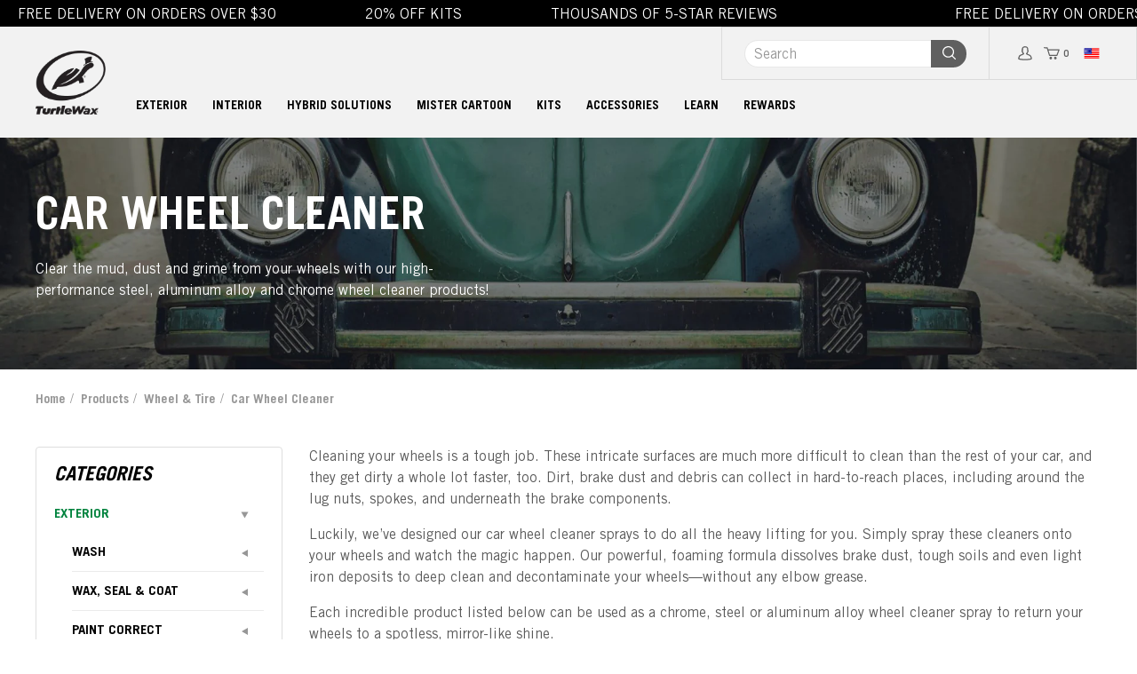

--- FILE ---
content_type: text/html; charset=utf-8
request_url: https://www.turtlewax.com/collections/wheel-tire/car-wheel-cleaner
body_size: 68884
content:
<!doctype html>
<html dir="ltr" lang="en">
  <head>
    <meta charset="UTF-8">
    <meta name="viewport" content="width=device-width, initial-scale=1">
    <meta http-equiv="X-UA-Compatible" content="IE=edge">
    <meta name="google-site-verification" content="NnV2_5SS4YUonFtZ45GZOTlWAloeRTFfhiYBllYURSc" />

<link rel="preconnect" href="https://fonts.googleapis.com">
<link rel="preconnect" href="https://fonts.gstatic.com" crossorigin>
<link href="https://fonts.googleapis.com/css2?family=Exo:ital,wght@0,100..900;1,100..900&display=swap" rel="stylesheet">


    <link rel="preload" href="//www.turtlewax.com/cdn/shop/t/124/assets/owl.carousel.css?v=165359941529451766831767620308" as="style">
    <link rel="preload" href="//www.turtlewax.com/cdn/shop/t/124/assets/animate.css?v=156154096098927378281767620250" as="style">
    <link rel="preload" href="//www.turtlewax.com/cdn/shop/t/124/assets/main.css?v=4909746469458383541767620297" as="style">
    <link rel="preload" href="//www.turtlewax.com/cdn/shop/t/124/assets/bootstrap.min.js?v=152494492138212745441767620255" as="script">
    <link rel="preload" Href="//www.turtlewax.com/cdn/shop/t/124/assets/main.js?v=2176125181911817871767620297" as="script"><link rel="shortcut icon" href="//www.turtlewax.com/cdn/shop/t/124/assets/favicon.png?v=126179858741514423541767620266" />
      <link rel="apple-touch-icon" href="//www.turtlewax.com/cdn/shop/t/124/assets/favicon.png?v=126179858741514423541767620266" />
    

      
<title>Car Wheel Cleaner | Turtle Wax </title><meta name="description" content="We’ve designed our car wheel cleaner sprays to do all the heavy lifting for you. Simply spray these cleaners onto your wheels &amp; watch the magic happen. "><base href="https://www.turtlewax.com/collections/wheel-tire/car-wheel-cleaner" />
    <link rel="alternate" hreflang="en-us" href="https://www.turtlewax.com/collections/wheel-tire/car-wheel-cleaner" />

  <meta property="og:type" content="website">
  <meta property="og:title" content="Wheel and Tire Cleaners | Wash and Protect | Turtle Wax">
  <meta property="og:url" content="https://www.turtlewax.com/collections/wheel-tire/car-wheel-cleaner">
  
  <meta property="og:image" content="http://www.turtlewax.com/cdn/shop/t/124/assets/logo.png?v=13048306051051086781767620295">
  <meta property="og:image:secure_url" content="https://www.turtlewax.com/cdn/shop/t/124/assets/logo.png?v=13048306051051086781767620295">
  


  
    <meta property="og:description" content="Our spray-and-rinse wheel and tire cleaner removes residue from tires, brightens sidewalls and powers away stubborn brake dust from your wheels.">
  

  <meta property="og:site_name" content="Turtle Wax US Store">

<meta name="twitter:card" content="summary">
<meta name="twitter:site" content="@TurtleWax">

<!-- Stylesheets-->
    <link href="//www.turtlewax.com/cdn/shop/t/124/assets/main.css?v=4909746469458383541767620297" rel="stylesheet" type="text/css" media="all" />
    <link href="//www.turtlewax.com/cdn/shop/t/124/assets/owl.carousel.css?v=165359941529451766831767620308" rel="stylesheet" type="text/css" media="all" />
    <link href="//www.turtlewax.com/cdn/shop/t/124/assets/animate.css?v=156154096098927378281767620250" rel="stylesheet" type="text/css" media="all" />
    <link href="//www.turtlewax.com/cdn/shop/t/124/assets/toastr.min.css?v=161597155272869852691767620327" rel="stylesheet" type="text/css" media="all" />

        <link href="//www.turtlewax.com/cdn/shop/t/124/assets/layerednavigation.scss.css?v=139489598560456996041767620370" rel="stylesheet" type="text/css" media="all" />
      

    <!-- JavaScripts -->
    <script src="//www.turtlewax.com/cdn/shop/t/124/assets/jquery.min.js?v=8324501383853434791767620291"></script>
    <script src="//www.turtlewax.com/cdn/shop/t/124/assets/bootstrap.min.js?v=152494492138212745441767620255"></script>

    <!-- jQuery scroll performance fix -->
    <script>jQuery.event.special.touchstart = {setup: function( _, ns, handle ){this.addEventListener("touchstart", handle, { passive: true });}};</script>

    <script async src="//www.turtlewax.com/cdn/shop/t/124/assets/owl.carousel.min.js?v=5906302268846056671767620308"></script>
    <script async src="//www.turtlewax.com/cdn/shop/t/124/assets/jquery.cookie.js?v=83853257323450187261767620290"></script>
    <script async src="//www.turtlewax.com/cdn/shop/t/124/assets/common.js?v=15553323791131864931767620370"></script>
    <script async src="//www.turtlewax.com/cdn/shop/t/124/assets/main.js?v=2176125181911817871767620297"></script>
    
      <script async src="//cdn.segmentify.com/bab8ec44-90fb-4793-ad02-d25883f8fd6a/segmentify.js" charset="UTF-8"></script>
    

        <script src="//www.turtlewax.com/cdn/shop/t/124/assets/layerednavigation.js?v=166373323048060355711767620292"></script>
      
<!-- Header hook for plugins -->
  

  
    <script>window.performance && window.performance.mark && window.performance.mark('shopify.content_for_header.start');</script><meta id="shopify-digital-wallet" name="shopify-digital-wallet" content="/26150338613/digital_wallets/dialog">
<meta name="shopify-checkout-api-token" content="b0627042f3faae86824f2db9dee0e542">
<meta id="in-context-paypal-metadata" data-shop-id="26150338613" data-venmo-supported="true" data-environment="production" data-locale="en_US" data-paypal-v4="true" data-currency="USD">
<link rel="alternate" type="application/atom+xml" title="Feed" href="/collections/wheel-tire/car-wheel-cleaner.atom" />
<link rel="alternate" type="application/json+oembed" href="https://www.turtlewax.com/collections/wheel-tire/car-wheel-cleaner.oembed">
<script async="async" src="/checkouts/internal/preloads.js?locale=en-US"></script>
<link rel="preconnect" href="https://shop.app" crossorigin="anonymous">
<script async="async" src="https://shop.app/checkouts/internal/preloads.js?locale=en-US&shop_id=26150338613" crossorigin="anonymous"></script>
<script id="apple-pay-shop-capabilities" type="application/json">{"shopId":26150338613,"countryCode":"US","currencyCode":"USD","merchantCapabilities":["supports3DS"],"merchantId":"gid:\/\/shopify\/Shop\/26150338613","merchantName":"Turtle Wax US Store","requiredBillingContactFields":["postalAddress","email"],"requiredShippingContactFields":["postalAddress","email"],"shippingType":"shipping","supportedNetworks":["visa","masterCard","amex","discover","elo","jcb"],"total":{"type":"pending","label":"Turtle Wax US Store","amount":"1.00"},"shopifyPaymentsEnabled":true,"supportsSubscriptions":true}</script>
<script id="shopify-features" type="application/json">{"accessToken":"b0627042f3faae86824f2db9dee0e542","betas":["rich-media-storefront-analytics"],"domain":"www.turtlewax.com","predictiveSearch":true,"shopId":26150338613,"locale":"en"}</script>
<script>var Shopify = Shopify || {};
Shopify.shop = "turtle-wax-us-store.myshopify.com";
Shopify.locale = "en-US";
Shopify.currency = {"active":"USD","rate":"1.0"};
Shopify.country = "US";
Shopify.theme = {"name":"Hybrid_Solutions_05_January_2025","id":184201281900,"schema_name":"twus","schema_version":"1.4.0","theme_store_id":null,"role":"main"};
Shopify.theme.handle = "null";
Shopify.theme.style = {"id":null,"handle":null};
Shopify.cdnHost = "www.turtlewax.com/cdn";
Shopify.routes = Shopify.routes || {};
Shopify.routes.root = "/";</script>
<script type="module">!function(o){(o.Shopify=o.Shopify||{}).modules=!0}(window);</script>
<script>!function(o){function n(){var o=[];function n(){o.push(Array.prototype.slice.apply(arguments))}return n.q=o,n}var t=o.Shopify=o.Shopify||{};t.loadFeatures=n(),t.autoloadFeatures=n()}(window);</script>
<script>
  window.ShopifyPay = window.ShopifyPay || {};
  window.ShopifyPay.apiHost = "shop.app\/pay";
  window.ShopifyPay.redirectState = null;
</script>
<script id="shop-js-analytics" type="application/json">{"pageType":"collection"}</script>
<script defer="defer" async type="module" src="//www.turtlewax.com/cdn/shopifycloud/shop-js/modules/v2/client.init-shop-cart-sync_IZsNAliE.en.esm.js"></script>
<script defer="defer" async type="module" src="//www.turtlewax.com/cdn/shopifycloud/shop-js/modules/v2/chunk.common_0OUaOowp.esm.js"></script>
<script type="module">
  await import("//www.turtlewax.com/cdn/shopifycloud/shop-js/modules/v2/client.init-shop-cart-sync_IZsNAliE.en.esm.js");
await import("//www.turtlewax.com/cdn/shopifycloud/shop-js/modules/v2/chunk.common_0OUaOowp.esm.js");

  window.Shopify.SignInWithShop?.initShopCartSync?.({"fedCMEnabled":true,"windoidEnabled":true});

</script>
<script>
  window.Shopify = window.Shopify || {};
  if (!window.Shopify.featureAssets) window.Shopify.featureAssets = {};
  window.Shopify.featureAssets['shop-js'] = {"shop-cart-sync":["modules/v2/client.shop-cart-sync_DLOhI_0X.en.esm.js","modules/v2/chunk.common_0OUaOowp.esm.js"],"init-fed-cm":["modules/v2/client.init-fed-cm_C6YtU0w6.en.esm.js","modules/v2/chunk.common_0OUaOowp.esm.js"],"shop-button":["modules/v2/client.shop-button_BCMx7GTG.en.esm.js","modules/v2/chunk.common_0OUaOowp.esm.js"],"shop-cash-offers":["modules/v2/client.shop-cash-offers_BT26qb5j.en.esm.js","modules/v2/chunk.common_0OUaOowp.esm.js","modules/v2/chunk.modal_CGo_dVj3.esm.js"],"init-windoid":["modules/v2/client.init-windoid_B9PkRMql.en.esm.js","modules/v2/chunk.common_0OUaOowp.esm.js"],"init-shop-email-lookup-coordinator":["modules/v2/client.init-shop-email-lookup-coordinator_DZkqjsbU.en.esm.js","modules/v2/chunk.common_0OUaOowp.esm.js"],"shop-toast-manager":["modules/v2/client.shop-toast-manager_Di2EnuM7.en.esm.js","modules/v2/chunk.common_0OUaOowp.esm.js"],"shop-login-button":["modules/v2/client.shop-login-button_BtqW_SIO.en.esm.js","modules/v2/chunk.common_0OUaOowp.esm.js","modules/v2/chunk.modal_CGo_dVj3.esm.js"],"avatar":["modules/v2/client.avatar_BTnouDA3.en.esm.js"],"pay-button":["modules/v2/client.pay-button_CWa-C9R1.en.esm.js","modules/v2/chunk.common_0OUaOowp.esm.js"],"init-shop-cart-sync":["modules/v2/client.init-shop-cart-sync_IZsNAliE.en.esm.js","modules/v2/chunk.common_0OUaOowp.esm.js"],"init-customer-accounts":["modules/v2/client.init-customer-accounts_DenGwJTU.en.esm.js","modules/v2/client.shop-login-button_BtqW_SIO.en.esm.js","modules/v2/chunk.common_0OUaOowp.esm.js","modules/v2/chunk.modal_CGo_dVj3.esm.js"],"init-shop-for-new-customer-accounts":["modules/v2/client.init-shop-for-new-customer-accounts_JdHXxpS9.en.esm.js","modules/v2/client.shop-login-button_BtqW_SIO.en.esm.js","modules/v2/chunk.common_0OUaOowp.esm.js","modules/v2/chunk.modal_CGo_dVj3.esm.js"],"init-customer-accounts-sign-up":["modules/v2/client.init-customer-accounts-sign-up_D6__K_p8.en.esm.js","modules/v2/client.shop-login-button_BtqW_SIO.en.esm.js","modules/v2/chunk.common_0OUaOowp.esm.js","modules/v2/chunk.modal_CGo_dVj3.esm.js"],"checkout-modal":["modules/v2/client.checkout-modal_C_ZQDY6s.en.esm.js","modules/v2/chunk.common_0OUaOowp.esm.js","modules/v2/chunk.modal_CGo_dVj3.esm.js"],"shop-follow-button":["modules/v2/client.shop-follow-button_XetIsj8l.en.esm.js","modules/v2/chunk.common_0OUaOowp.esm.js","modules/v2/chunk.modal_CGo_dVj3.esm.js"],"lead-capture":["modules/v2/client.lead-capture_DvA72MRN.en.esm.js","modules/v2/chunk.common_0OUaOowp.esm.js","modules/v2/chunk.modal_CGo_dVj3.esm.js"],"shop-login":["modules/v2/client.shop-login_ClXNxyh6.en.esm.js","modules/v2/chunk.common_0OUaOowp.esm.js","modules/v2/chunk.modal_CGo_dVj3.esm.js"],"payment-terms":["modules/v2/client.payment-terms_CNlwjfZz.en.esm.js","modules/v2/chunk.common_0OUaOowp.esm.js","modules/v2/chunk.modal_CGo_dVj3.esm.js"]};
</script>
<script>(function() {
  var isLoaded = false;
  function asyncLoad() {
    if (isLoaded) return;
    isLoaded = true;
    var urls = ["","https:\/\/deliverytimer.herokuapp.com\/deliverrytimer.js?shop=turtle-wax-us-store.myshopify.com","https:\/\/cdn.shopify.com\/s\/files\/1\/0261\/5033\/8613\/t\/7\/assets\/globo.formbuilder.init.js?v=1683903262\u0026shop=turtle-wax-us-store.myshopify.com","https:\/\/config.gorgias.chat\/bundle-loader\/01H3M9WD9EZ3XCJSZ9BTSFHV2S?source=shopify1click\u0026shop=turtle-wax-us-store.myshopify.com","https:\/\/cozycountryredirectiii.addons.business\/js\/eggbox\/5603\/script_cdc90be7482789eada0037752779dc27.js?v=1\u0026sign=cdc90be7482789eada0037752779dc27\u0026shop=turtle-wax-us-store.myshopify.com","\/\/cdn.shopify.com\/proxy\/8527899fbc203939c4793623cd20a3c83ef61755c21c19bdeddd4c70a6a25e4e\/apps.bazaarvoice.com\/deployments\/turtlewax\/main_site\/production\/en_US\/bv.js?shop=turtle-wax-us-store.myshopify.com\u0026sp-cache-control=cHVibGljLCBtYXgtYWdlPTkwMA","https:\/\/uw-egcr.s3.eu-west-2.amazonaws.com\/egcr-badge-turtle-wax-us-store.myshopify.com.js?shop=turtle-wax-us-store.myshopify.com","https:\/\/cdn.nfcube.com\/instafeed-4eaf24ca027194dcf6bbdcfbcbc4ed82.js?shop=turtle-wax-us-store.myshopify.com","https:\/\/cdn.9gtb.com\/loader.js?g_cvt_id=293eb4c6-5c37-4171-bd0e-575a825d8bd4\u0026shop=turtle-wax-us-store.myshopify.com","https:\/\/d2oc6krkhhy4rs.cloudfront.net\/scripts\/script-turtle-wax-us-store-1766048447.js?shop=turtle-wax-us-store.myshopify.com"];
    for (var i = 0; i < urls.length; i++) {
      var s = document.createElement('script');
      s.type = 'text/javascript';
      s.async = true;
      s.src = urls[i];
      var x = document.getElementsByTagName('script')[0];
      x.parentNode.insertBefore(s, x);
    }
  };
  if(window.attachEvent) {
    window.attachEvent('onload', asyncLoad);
  } else {
    window.addEventListener('load', asyncLoad, false);
  }
})();</script>
<script id="__st">var __st={"a":26150338613,"offset":-18000,"reqid":"8e9b28f6-9b84-4a5c-b0e2-212cb71786d0-1768453945","pageurl":"www.turtlewax.com\/collections\/wheel-tire\/car-wheel-cleaner","u":"9b6dc1e43143","p":"collection","rtyp":"collection","rid":178038374453};</script>
<script>window.ShopifyPaypalV4VisibilityTracking = true;</script>
<script id="captcha-bootstrap">!function(){'use strict';const t='contact',e='account',n='new_comment',o=[[t,t],['blogs',n],['comments',n],[t,'customer']],c=[[e,'customer_login'],[e,'guest_login'],[e,'recover_customer_password'],[e,'create_customer']],r=t=>t.map((([t,e])=>`form[action*='/${t}']:not([data-nocaptcha='true']) input[name='form_type'][value='${e}']`)).join(','),a=t=>()=>t?[...document.querySelectorAll(t)].map((t=>t.form)):[];function s(){const t=[...o],e=r(t);return a(e)}const i='password',u='form_key',d=['recaptcha-v3-token','g-recaptcha-response','h-captcha-response',i],f=()=>{try{return window.sessionStorage}catch{return}},m='__shopify_v',_=t=>t.elements[u];function p(t,e,n=!1){try{const o=window.sessionStorage,c=JSON.parse(o.getItem(e)),{data:r}=function(t){const{data:e,action:n}=t;return t[m]||n?{data:e,action:n}:{data:t,action:n}}(c);for(const[e,n]of Object.entries(r))t.elements[e]&&(t.elements[e].value=n);n&&o.removeItem(e)}catch(o){console.error('form repopulation failed',{error:o})}}const l='form_type',E='cptcha';function T(t){t.dataset[E]=!0}const w=window,h=w.document,L='Shopify',v='ce_forms',y='captcha';let A=!1;((t,e)=>{const n=(g='f06e6c50-85a8-45c8-87d0-21a2b65856fe',I='https://cdn.shopify.com/shopifycloud/storefront-forms-hcaptcha/ce_storefront_forms_captcha_hcaptcha.v1.5.2.iife.js',D={infoText:'Protected by hCaptcha',privacyText:'Privacy',termsText:'Terms'},(t,e,n)=>{const o=w[L][v],c=o.bindForm;if(c)return c(t,g,e,D).then(n);var r;o.q.push([[t,g,e,D],n]),r=I,A||(h.body.append(Object.assign(h.createElement('script'),{id:'captcha-provider',async:!0,src:r})),A=!0)});var g,I,D;w[L]=w[L]||{},w[L][v]=w[L][v]||{},w[L][v].q=[],w[L][y]=w[L][y]||{},w[L][y].protect=function(t,e){n(t,void 0,e),T(t)},Object.freeze(w[L][y]),function(t,e,n,w,h,L){const[v,y,A,g]=function(t,e,n){const i=e?o:[],u=t?c:[],d=[...i,...u],f=r(d),m=r(i),_=r(d.filter((([t,e])=>n.includes(e))));return[a(f),a(m),a(_),s()]}(w,h,L),I=t=>{const e=t.target;return e instanceof HTMLFormElement?e:e&&e.form},D=t=>v().includes(t);t.addEventListener('submit',(t=>{const e=I(t);if(!e)return;const n=D(e)&&!e.dataset.hcaptchaBound&&!e.dataset.recaptchaBound,o=_(e),c=g().includes(e)&&(!o||!o.value);(n||c)&&t.preventDefault(),c&&!n&&(function(t){try{if(!f())return;!function(t){const e=f();if(!e)return;const n=_(t);if(!n)return;const o=n.value;o&&e.removeItem(o)}(t);const e=Array.from(Array(32),(()=>Math.random().toString(36)[2])).join('');!function(t,e){_(t)||t.append(Object.assign(document.createElement('input'),{type:'hidden',name:u})),t.elements[u].value=e}(t,e),function(t,e){const n=f();if(!n)return;const o=[...t.querySelectorAll(`input[type='${i}']`)].map((({name:t})=>t)),c=[...d,...o],r={};for(const[a,s]of new FormData(t).entries())c.includes(a)||(r[a]=s);n.setItem(e,JSON.stringify({[m]:1,action:t.action,data:r}))}(t,e)}catch(e){console.error('failed to persist form',e)}}(e),e.submit())}));const S=(t,e)=>{t&&!t.dataset[E]&&(n(t,e.some((e=>e===t))),T(t))};for(const o of['focusin','change'])t.addEventListener(o,(t=>{const e=I(t);D(e)&&S(e,y())}));const B=e.get('form_key'),M=e.get(l),P=B&&M;t.addEventListener('DOMContentLoaded',(()=>{const t=y();if(P)for(const e of t)e.elements[l].value===M&&p(e,B);[...new Set([...A(),...v().filter((t=>'true'===t.dataset.shopifyCaptcha))])].forEach((e=>S(e,t)))}))}(h,new URLSearchParams(w.location.search),n,t,e,['guest_login'])})(!0,!0)}();</script>
<script integrity="sha256-4kQ18oKyAcykRKYeNunJcIwy7WH5gtpwJnB7kiuLZ1E=" data-source-attribution="shopify.loadfeatures" defer="defer" src="//www.turtlewax.com/cdn/shopifycloud/storefront/assets/storefront/load_feature-a0a9edcb.js" crossorigin="anonymous"></script>
<script crossorigin="anonymous" defer="defer" src="//www.turtlewax.com/cdn/shopifycloud/storefront/assets/shopify_pay/storefront-65b4c6d7.js?v=20250812"></script>
<script data-source-attribution="shopify.dynamic_checkout.dynamic.init">var Shopify=Shopify||{};Shopify.PaymentButton=Shopify.PaymentButton||{isStorefrontPortableWallets:!0,init:function(){window.Shopify.PaymentButton.init=function(){};var t=document.createElement("script");t.src="https://www.turtlewax.com/cdn/shopifycloud/portable-wallets/latest/portable-wallets.en.js",t.type="module",document.head.appendChild(t)}};
</script>
<script data-source-attribution="shopify.dynamic_checkout.buyer_consent">
  function portableWalletsHideBuyerConsent(e){var t=document.getElementById("shopify-buyer-consent"),n=document.getElementById("shopify-subscription-policy-button");t&&n&&(t.classList.add("hidden"),t.setAttribute("aria-hidden","true"),n.removeEventListener("click",e))}function portableWalletsShowBuyerConsent(e){var t=document.getElementById("shopify-buyer-consent"),n=document.getElementById("shopify-subscription-policy-button");t&&n&&(t.classList.remove("hidden"),t.removeAttribute("aria-hidden"),n.addEventListener("click",e))}window.Shopify?.PaymentButton&&(window.Shopify.PaymentButton.hideBuyerConsent=portableWalletsHideBuyerConsent,window.Shopify.PaymentButton.showBuyerConsent=portableWalletsShowBuyerConsent);
</script>
<script data-source-attribution="shopify.dynamic_checkout.cart.bootstrap">document.addEventListener("DOMContentLoaded",(function(){function t(){return document.querySelector("shopify-accelerated-checkout-cart, shopify-accelerated-checkout")}if(t())Shopify.PaymentButton.init();else{new MutationObserver((function(e,n){t()&&(Shopify.PaymentButton.init(),n.disconnect())})).observe(document.body,{childList:!0,subtree:!0})}}));
</script>
<link id="shopify-accelerated-checkout-styles" rel="stylesheet" media="screen" href="https://www.turtlewax.com/cdn/shopifycloud/portable-wallets/latest/accelerated-checkout-backwards-compat.css" crossorigin="anonymous">
<style id="shopify-accelerated-checkout-cart">
        #shopify-buyer-consent {
  margin-top: 1em;
  display: inline-block;
  width: 100%;
}

#shopify-buyer-consent.hidden {
  display: none;
}

#shopify-subscription-policy-button {
  background: none;
  border: none;
  padding: 0;
  text-decoration: underline;
  font-size: inherit;
  cursor: pointer;
}

#shopify-subscription-policy-button::before {
  box-shadow: none;
}

      </style>

<script>window.performance && window.performance.mark && window.performance.mark('shopify.content_for_header.end');</script>
  

    <script defer src="//www.turtlewax.com/cdn/shop/t/124/assets/toastr.min.js?v=136427125009511557981767620327"></script>
    <script defer src="//www.turtlewax.com/cdn/shop/t/124/assets/shipping-cart.js?v=97679684743019850671767620322"></script>

    <!-- Lazy Loading -->
    <script src="//www.turtlewax.com/cdn/shop/t/124/assets/ls.bgset.min.js?v=178837292882797969851767620295" type="text/javascript"></script>
    <script src="//www.turtlewax.com/cdn/shop/t/124/assets/lazysizes.min.js?v=56805471290311245611767620293" type="text/javascript"></script>
    <style>.lazyload,.lazyloading{opacity:0}.lazyloaded{opacity:1;transition:opacity.3s}</style>

    

    

    <script>
  !function(t,n){var e=n.loyaltylion||[];if(!e.isLoyaltyLion){n.loyaltylion=e,void 0===n.lion&&(n.lion=e),e.version=2,e.isLoyaltyLion=!0;var o=n.URLSearchParams,i=n.sessionStorage,r="ll_loader_revision",a=(new Date).toISOString().replace(/-/g,""),s="function"==typeof o?function(){try{var t=new o(n.location.search).get(r);return t&&i.setItem(r,t),i.getItem(r)}catch(t){return""}}():null;c("https://sdk.loyaltylion.net/static/2/"+a.slice(0,8)+"/loader"+(s?"-"+s:"")+".js");var l=!1;e.init=function(t){if(l)throw new Error("Cannot call lion.init more than once");l=!0;var n=e._token=t.token;if(!n)throw new Error("Token must be supplied to lion.init");var o=[];function i(t,n){t[n]=function(){o.push([n,Array.prototype.slice.call(arguments,0)])}}"_push configure bootstrap shutdown on removeListener authenticateCustomer".split(" ").forEach(function(t){i(e,t)}),c("https://sdk.loyaltylion.net/sdk/start/"+a.slice(0,11)+"/"+n+".js"),e._initData=t,e._buffer=o}}function c(n){var e=t.getElementsByTagName("script")[0],o=t.createElement("script");o.src=n,o.crossOrigin="",e.parentNode.insertBefore(o,e)}}(document,window);

  
    
      loyaltylion.init({ token: "f3113b694cd1616290f8244cb6685af0" });
    
  
</script>
  <!-- BEGIN app block: shopify://apps/klaviyo-email-marketing-sms/blocks/klaviyo-onsite-embed/2632fe16-c075-4321-a88b-50b567f42507 -->












  <script async src="https://static.klaviyo.com/onsite/js/V6nYr7/klaviyo.js?company_id=V6nYr7"></script>
  <script>!function(){if(!window.klaviyo){window._klOnsite=window._klOnsite||[];try{window.klaviyo=new Proxy({},{get:function(n,i){return"push"===i?function(){var n;(n=window._klOnsite).push.apply(n,arguments)}:function(){for(var n=arguments.length,o=new Array(n),w=0;w<n;w++)o[w]=arguments[w];var t="function"==typeof o[o.length-1]?o.pop():void 0,e=new Promise((function(n){window._klOnsite.push([i].concat(o,[function(i){t&&t(i),n(i)}]))}));return e}}})}catch(n){window.klaviyo=window.klaviyo||[],window.klaviyo.push=function(){var n;(n=window._klOnsite).push.apply(n,arguments)}}}}();</script>

  




  <script>
    window.klaviyoReviewsProductDesignMode = false
  </script>







<!-- END app block --><!-- BEGIN app block: shopify://apps/loyalty-rewards-and-referrals/blocks/embed-sdk/6f172e67-4106-4ac0-89c5-b32a069b3101 -->

<style
  type='text/css'
  data-lion-app-styles='main'
  data-lion-app-styles-settings='{&quot;disableBundledCSS&quot;:false,&quot;disableBundledFonts&quot;:false,&quot;useClassIsolator&quot;:false}'
></style>

<!-- loyaltylion.snippet.version=c917ef9366+7990 -->

<script>
  
  !function(t,n){function o(n){var o=t.getElementsByTagName("script")[0],i=t.createElement("script");i.src=n,i.crossOrigin="",o.parentNode.insertBefore(i,o)}if(!n.isLoyaltyLion){window.loyaltylion=n,void 0===window.lion&&(window.lion=n),n.version=2,n.isLoyaltyLion=!0;var i=new Date,e=i.getFullYear().toString()+i.getMonth().toString()+i.getDate().toString();o("https://sdk.loyaltylion.net/static/2/loader.js?t="+e);var r=!1;n.init=function(t){if(r)throw new Error("Cannot call lion.init more than once");r=!0;var a=n._token=t.token;if(!a)throw new Error("Token must be supplied to lion.init");for(var l=[],s="_push configure bootstrap shutdown on removeListener authenticateCustomer".split(" "),c=0;c<s.length;c+=1)!function(t,n){t[n]=function(){l.push([n,Array.prototype.slice.call(arguments,0)])}}(n,s[c]);o("https://sdk.loyaltylion.net/sdk/start/"+a+".js?t="+e+i.getHours().toString()),n._initData=t,n._buffer=l}}}(document,window.loyaltylion||[]);

  
    
      loyaltylion.init(
        { token: "f3113b694cd1616290f8244cb6685af0" }
      );
    
  

  loyaltylion.configure({
    disableBundledCSS: false,
    disableBundledFonts: false,
    useClassIsolator: false,
  })

  
</script>



<!-- END app block --><!-- BEGIN app block: shopify://apps/elevar-conversion-tracking/blocks/dataLayerEmbed/bc30ab68-b15c-4311-811f-8ef485877ad6 -->



<script type="module" dynamic>
  const configUrl = "/a/elevar/static/configs/67c1e2229bd08b8cbf30090cc5ab838bbe5af97a/config.js";
  const config = (await import(configUrl)).default;
  const scriptUrl = config.script_src_app_theme_embed;

  if (scriptUrl) {
    const { handler } = await import(scriptUrl);

    await handler(
      config,
      {
        cartData: {
  marketId: "680263733",
  attributes:{},
  cartTotal: "0.0",
  currencyCode:"USD",
  items: []
}
,
        user: {cartTotal: "0.0",
    currencyCode:"USD",customer: {},
}
,
        isOnCartPage:false,
        collectionView:{
    currencyCode:"USD",
    items: [{id:"53734",name:"Hybrid Solutions® Hyper Foam Wheel Cleaner \u0026 Tire Prep, 23 fl oz",
          brand:"Turtle Wax",
          category:"",
          variant:"Default Title",
          price: "11.0",
          productId: "14675896533356",
          variantId: "51819232199020",
          handle:"hs-hyper-foam-best-wheel-cleaner-tire-prep-1",
          compareAtPrice: "0.0",image:"\/\/www.turtlewax.com\/cdn\/shop\/files\/53734_HS-HyperFoam-Wheel-Cleaner-and-Tire-Prep-23oz_MobileOptPDP_wGray_Square_Tile1_1.jpg?v=1765195636"},{id:"53759",name:"Hybrid Solutions® Rapid-Decon™ Iron Remover, 23 fl oz",
          brand:"Turtle Wax",
          category:"",
          variant:"Default Title",
          price: "15.0",
          productId: "14675900662124",
          variantId: "51819252646252",
          handle:"rapid-decon-iron-remover",
          compareAtPrice: "0.0",image:"\/\/www.turtlewax.com\/cdn\/shop\/files\/53759_HS-Rapid-Decon-Iron-Remover-23oz_MobileOptPDP_wGray_Square_Tile1_1.jpg?v=1765195812"},{id:"50161",name:"Wheel \u0026 Tire Cleaner, 23 fl oz",
          brand:"Turtle Wax",
          category:"Retail \u003e Tire Cleaner",
          variant:"Default Title",
          price: "8.0",
          productId: "4297494659125",
          variantId: "30961425907765",
          handle:"all-wheel-tire-cleaner-23fl-oz",
          compareAtPrice: "0.0",image:"\/\/www.turtlewax.com\/cdn\/shop\/files\/50161_Wheel-and-Tire-Cleaner-23oz_MobileOptPDP_wGray_Square_Tile1.jpg?v=1764869794"},]
  },
        searchResultsView:null,
        productView:null,
        checkoutComplete: null
      }
    );
  }
</script>


<!-- END app block --><!-- BEGIN app block: shopify://apps/loyalty-rewards-and-referrals/blocks/embed-main/6f172e67-4106-4ac0-89c5-b32a069b3101 -->

<style
  type='text/css'
  data-lion-app-styles='main'
  data-lion-app-styles-settings='{&quot;primary_color&quot;:&quot;#4d384b&quot;,&quot;secondary_color&quot;:&quot;#126bbf&quot;,&quot;icon_color&quot;:&quot;#126bbf&quot;,&quot;button_size&quot;:&quot;medium&quot;,&quot;button_border_radius&quot;:4,&quot;button_primary_background_color&quot;:&quot;#4d384b&quot;,&quot;button_primary_text_color&quot;:&quot;#ffffff&quot;,&quot;button_neutral_background_color&quot;:&quot;#757575&quot;,&quot;button_neutral_text_color&quot;:&quot;#ffffff&quot;}'
></style>


<!-- END app block --><!-- BEGIN app block: shopify://apps/eg-auto-add-to-cart/blocks/app-embed/0f7d4f74-1e89-4820-aec4-6564d7e535d2 -->










  
    <script
      async
      type="text/javascript"
      src="https://cdn.506.io/eg/script.js?shop=turtle-wax-us-store.myshopify.com&v=7"
    ></script>
  



  <meta id="easygift-shop" itemid="c2hvcF8kXzE3Njg0NTM5NDY=" content="{&quot;isInstalled&quot;:true,&quot;installedOn&quot;:&quot;2023-07-04T08:14:31.485Z&quot;,&quot;appVersion&quot;:&quot;3.0&quot;,&quot;subscriptionName&quot;:&quot;Unlimited&quot;,&quot;cartAnalytics&quot;:true,&quot;freeTrialEndsOn&quot;:null,&quot;settings&quot;:{&quot;reminderBannerStyle&quot;:{&quot;position&quot;:{&quot;horizontal&quot;:&quot;right&quot;,&quot;vertical&quot;:&quot;bottom&quot;},&quot;imageUrl&quot;:null,&quot;closingMode&quot;:&quot;doNotAutoClose&quot;,&quot;cssStyles&quot;:&quot;&quot;,&quot;displayAfter&quot;:5,&quot;headerText&quot;:&quot;&quot;,&quot;primaryColor&quot;:&quot;#000000&quot;,&quot;reshowBannerAfter&quot;:&quot;everyNewSession&quot;,&quot;selfcloseAfter&quot;:5,&quot;showImage&quot;:false,&quot;subHeaderText&quot;:&quot;&quot;},&quot;addedItemIdentifier&quot;:&quot;_Gifted&quot;,&quot;ignoreOtherAppLineItems&quot;:null,&quot;customVariantsInfoLifetimeMins&quot;:1440,&quot;redirectPath&quot;:null,&quot;ignoreNonStandardCartRequests&quot;:false,&quot;bannerStyle&quot;:{&quot;position&quot;:{&quot;horizontal&quot;:&quot;right&quot;,&quot;vertical&quot;:&quot;bottom&quot;},&quot;cssStyles&quot;:null,&quot;primaryColor&quot;:&quot;#000000&quot;},&quot;themePresetId&quot;:null,&quot;notificationStyle&quot;:{&quot;position&quot;:{&quot;horizontal&quot;:null,&quot;vertical&quot;:null},&quot;cssStyles&quot;:null,&quot;duration&quot;:null,&quot;hasCustomizations&quot;:false,&quot;primaryColor&quot;:null},&quot;fetchCartData&quot;:false,&quot;useLocalStorage&quot;:{&quot;enabled&quot;:false,&quot;expiryMinutes&quot;:null},&quot;popupStyle&quot;:{&quot;addButtonText&quot;:null,&quot;cssStyles&quot;:null,&quot;dismissButtonText&quot;:null,&quot;hasCustomizations&quot;:false,&quot;imageUrl&quot;:null,&quot;outOfStockButtonText&quot;:null,&quot;primaryColor&quot;:null,&quot;secondaryColor&quot;:null,&quot;showProductLink&quot;:false,&quot;subscriptionLabel&quot;:&quot;Subscription Plan&quot;},&quot;refreshAfterBannerClick&quot;:false,&quot;disableReapplyRules&quot;:false,&quot;disableReloadOnFailedAddition&quot;:false,&quot;autoReloadCartPage&quot;:false,&quot;ajaxRedirectPath&quot;:null,&quot;allowSimultaneousRequests&quot;:false,&quot;applyRulesOnCheckout&quot;:false,&quot;enableCartCtrlOverrides&quot;:true,&quot;scriptSettings&quot;:{&quot;branding&quot;:{&quot;show&quot;:false,&quot;removalRequestSent&quot;:null},&quot;productPageRedirection&quot;:{&quot;enabled&quot;:false,&quot;products&quot;:[],&quot;redirectionURL&quot;:&quot;\/&quot;},&quot;debugging&quot;:{&quot;enabled&quot;:false,&quot;enabledOn&quot;:null,&quot;stringifyObj&quot;:false},&quot;customCSS&quot;:null,&quot;delayUpdates&quot;:2000,&quot;decodePayload&quot;:false,&quot;hideAlertsOnFrontend&quot;:false,&quot;removeEGPropertyFromSplitActionLineItems&quot;:false,&quot;fetchProductInfoFromSavedDomain&quot;:false,&quot;enableBuyNowInterceptions&quot;:false,&quot;removeProductsAddedFromExpiredRules&quot;:false,&quot;useFinalPrice&quot;:false,&quot;hideGiftedPropertyText&quot;:false,&quot;fetchCartDataBeforeRequest&quot;:false}},&quot;translations&quot;:null,&quot;defaultLocale&quot;:&quot;en-US&quot;,&quot;shopDomain&quot;:&quot;www.turtlewax.com&quot;}">


<script defer>
  (async function() {
    try {

      const blockVersion = "v3"
      if (blockVersion != "v3") {
        return
      }

      let metaErrorFlag = false;
      if (metaErrorFlag) {
        return
      }

      // Parse metafields as JSON
      const metafields = {};

      // Process metafields in JavaScript
      let savedRulesArray = [];
      for (const [key, value] of Object.entries(metafields)) {
        if (value) {
          for (const prop in value) {
            // avoiding Object.Keys for performance gain -- no need to make an array of keys.
            savedRulesArray.push(value);
            break;
          }
        }
      }

      const metaTag = document.createElement('meta');
      metaTag.id = 'easygift-rules';
      metaTag.content = JSON.stringify(savedRulesArray);
      metaTag.setAttribute('itemid', 'cnVsZXNfJF8xNzY4NDUzOTQ2');

      document.head.appendChild(metaTag);
      } catch (err) {
        
      }
  })();
</script>


  <script
    type="text/javascript"
    defer
  >

    (function () {
      try {
        window.EG_INFO = window.EG_INFO || {};
        var shopInfo = {"isInstalled":true,"installedOn":"2023-07-04T08:14:31.485Z","appVersion":"3.0","subscriptionName":"Unlimited","cartAnalytics":true,"freeTrialEndsOn":null,"settings":{"reminderBannerStyle":{"position":{"horizontal":"right","vertical":"bottom"},"imageUrl":null,"closingMode":"doNotAutoClose","cssStyles":"","displayAfter":5,"headerText":"","primaryColor":"#000000","reshowBannerAfter":"everyNewSession","selfcloseAfter":5,"showImage":false,"subHeaderText":""},"addedItemIdentifier":"_Gifted","ignoreOtherAppLineItems":null,"customVariantsInfoLifetimeMins":1440,"redirectPath":null,"ignoreNonStandardCartRequests":false,"bannerStyle":{"position":{"horizontal":"right","vertical":"bottom"},"cssStyles":null,"primaryColor":"#000000"},"themePresetId":null,"notificationStyle":{"position":{"horizontal":null,"vertical":null},"cssStyles":null,"duration":null,"hasCustomizations":false,"primaryColor":null},"fetchCartData":false,"useLocalStorage":{"enabled":false,"expiryMinutes":null},"popupStyle":{"addButtonText":null,"cssStyles":null,"dismissButtonText":null,"hasCustomizations":false,"imageUrl":null,"outOfStockButtonText":null,"primaryColor":null,"secondaryColor":null,"showProductLink":false,"subscriptionLabel":"Subscription Plan"},"refreshAfterBannerClick":false,"disableReapplyRules":false,"disableReloadOnFailedAddition":false,"autoReloadCartPage":false,"ajaxRedirectPath":null,"allowSimultaneousRequests":false,"applyRulesOnCheckout":false,"enableCartCtrlOverrides":true,"scriptSettings":{"branding":{"show":false,"removalRequestSent":null},"productPageRedirection":{"enabled":false,"products":[],"redirectionURL":"\/"},"debugging":{"enabled":false,"enabledOn":null,"stringifyObj":false},"customCSS":null,"delayUpdates":2000,"decodePayload":false,"hideAlertsOnFrontend":false,"removeEGPropertyFromSplitActionLineItems":false,"fetchProductInfoFromSavedDomain":false,"enableBuyNowInterceptions":false,"removeProductsAddedFromExpiredRules":false,"useFinalPrice":false,"hideGiftedPropertyText":false,"fetchCartDataBeforeRequest":false}},"translations":null,"defaultLocale":"en-US","shopDomain":"www.turtlewax.com"};
        var productRedirectionEnabled = shopInfo.settings.scriptSettings.productPageRedirection.enabled;
        if (["Unlimited", "Enterprise"].includes(shopInfo.subscriptionName) && productRedirectionEnabled) {
          var products = shopInfo.settings.scriptSettings.productPageRedirection.products;
          if (products.length > 0) {
            var productIds = products.map(function(prod) {
              var productGid = prod.id;
              var productIdNumber = parseInt(productGid.split('/').pop());
              return productIdNumber;
            });
            var productInfo = null;
            var isProductInList = productIds.includes(productInfo.id);
            if (isProductInList) {
              var redirectionURL = shopInfo.settings.scriptSettings.productPageRedirection.redirectionURL;
              if (redirectionURL) {
                window.location = redirectionURL;
              }
            }
          }
        }

        
      } catch(err) {
      return
    }})()
  </script>



<!-- END app block --><!-- BEGIN app block: shopify://apps/powerful-form-builder/blocks/app-embed/e4bcb1eb-35b2-42e6-bc37-bfe0e1542c9d --><script type="text/javascript" hs-ignore data-cookieconsent="ignore">
  var Globo = Globo || {};
  var globoFormbuilderRecaptchaInit = function(){};
  var globoFormbuilderHcaptchaInit = function(){};
  window.Globo.FormBuilder = window.Globo.FormBuilder || {};
  window.Globo.FormBuilder.shop = {"configuration":{"money_format":"${{amount}}"},"pricing":{"features":{"bulkOrderForm":true,"cartForm":true,"fileUpload":30,"removeCopyright":true}},"settings":{"copyright":"Powered by <a href=\"https://globosoftware.net\" target=\"_blank\">Globo</a> <a href=\"https://apps.shopify.com/form-builder-contact-form\" target=\"_blank\">Form</a>","hideWaterMark":false,"reCaptcha":{"recaptchaType":"v3","siteKey":"6LfyhQQmAAAAAMJaZSL6PtONxCztXayloLkzBijV","languageCode":"en-GB"},"scrollTop":false,"additionalColumns":[]},"encryption_form_id":0,"url":"https://form.globosoftware.net/"};

  if(window.Globo.FormBuilder.shop.settings.customCssEnabled && window.Globo.FormBuilder.shop.settings.customCssCode){
    const customStyle = document.createElement('style');
    customStyle.type = 'text/css';
    customStyle.innerHTML = window.Globo.FormBuilder.shop.settings.customCssCode;
    document.head.appendChild(customStyle);
  }

  window.Globo.FormBuilder.forms = [];
    
      
      
      
      window.Globo.FormBuilder.forms[25210] = {"25210":{"header":{"active":true,"title":"Contact us","description":"\u003cp\u003e\u003cspan style=\"color: rgb(33, 37, 41); background-color: rgb(242, 242, 242);\"\u003eCALL US TOLL FREE: 1-800-887-8539 Lines Open 7am - 7pm CST\u003c\/span\u003e\u003c\/p\u003e\u003cp\u003e\u003cbr\u003e\u003c\/p\u003e\u003cp\u003e\u003cspan style=\"color: rgb(33, 37, 41); background-color: rgb(242, 242, 242);\"\u003e\u003cspan class=\"ql-cursor\"\u003e﻿\u003c\/span\u003eIf you are interested in becoming a wholesaler or have a distribution inquiry, please visit us\u0026nbsp;\u003c\/span\u003e\u003ca href=\"https:\/\/www.turtlewax.com\/pages\/distribution\" rel=\"noopener noreferrer\" target=\"_blank\" style=\"color: rgb(0, 131, 62); background-color: rgba(0, 0, 0, 0);\"\u003eHERE\u003c\/a\u003e\u003cspan style=\"color: rgb(33, 37, 41); background-color: rgb(242, 242, 242);\"\u003e.\u003c\/span\u003e\u003c\/p\u003e"},"elements":[{"id":"select","type":"select","label":"What are you inquiring about?","placeholder":"","options":"None\nQuestions about a product\nMSDS requests\nLooking for a distributor\nQuestions about an order\nSubmit a guest post idea\nSubmit a post topic\nOther","defaultOption":"","description":"","hideLabel":false,"keepPositionLabel":false,"required":true,"ifHideLabel":false,"inputIcon":"","columnWidth":100},{"id":"name","type":"name","label":"Name","placeholder":"","description":"","limitCharacters":false,"characters":100,"hideLabel":false,"keepPositionLabel":false,"required":true,"ifHideLabel":false,"inputIcon":"","columnWidth":100,"conditionalField":false,"onlyShowIf":false,"select":false},{"id":"email","type":"email","label":"Email address","placeholder":"","description":"","limitCharacters":false,"characters":100,"hideLabel":false,"keepPositionLabel":false,"required":true,"ifHideLabel":false,"inputIcon":"","columnWidth":100,"conditionalField":false,"onlyShowIf":false,"select":false},{"id":"textarea","type":"textarea","label":"Your message","placeholder":"","description":"","limitCharacters":false,"characters":100,"hideLabel":false,"keepPositionLabel":false,"required":true,"ifHideLabel":false,"columnWidth":100,"conditionalField":false,"onlyShowIf":false,"select":false},{"id":"checkbox","type":"checkbox","label":"","options":"Tick the box to subscribe to our newsletter and the rewards will be in your inbox before you even get there","defaultOptions":"","description":"","hideLabel":false,"keepPositionLabel":false,"required":false,"ifHideLabel":false,"inlineOption":100,"columnWidth":100,"conditionalField":false,"onlyShowIf":false,"select":false}],"add-elements":null,"footer":{"description":"","previousText":"Previous","nextText":"Next","submitText":"Submit","resetButton":false,"resetButtonText":"Reset","submitFullWidth":false,"submitAlignment":"left"},"mail":{"admin":null,"customer":{"enable":false,"emailType":"accountEmail","selectEmail":"onlyEmail","emailId":"email","emailConditional":false,"subject":"Thanks for submitting","content":"form.Sidebar Mail Customer Content Default","islimitWidth":false,"maxWidth":"600"}},"appearance":{"layout":"boxed","width":600,"style":"classic","mainColor":"rgba(0,0,0,1)","headingColor":"#000","labelColor":"#000","descriptionColor":"#6c757d","optionColor":"#000","paragraphColor":"#000","paragraphBackground":"#fff","background":"none","backgroundColor":"#FFF","backgroundImage":"","backgroundImageAlignment":"middle","floatingIcon":"\u003csvg aria-hidden=\"true\" focusable=\"false\" data-prefix=\"far\" data-icon=\"envelope\" class=\"svg-inline--fa fa-envelope fa-w-16\" role=\"img\" xmlns=\"http:\/\/www.w3.org\/2000\/svg\" viewBox=\"0 0 512 512\"\u003e\u003cpath fill=\"currentColor\" d=\"M464 64H48C21.49 64 0 85.49 0 112v288c0 26.51 21.49 48 48 48h416c26.51 0 48-21.49 48-48V112c0-26.51-21.49-48-48-48zm0 48v40.805c-22.422 18.259-58.168 46.651-134.587 106.49-16.841 13.247-50.201 45.072-73.413 44.701-23.208.375-56.579-31.459-73.413-44.701C106.18 199.465 70.425 171.067 48 152.805V112h416zM48 400V214.398c22.914 18.251 55.409 43.862 104.938 82.646 21.857 17.205 60.134 55.186 103.062 54.955 42.717.231 80.509-37.199 103.053-54.947 49.528-38.783 82.032-64.401 104.947-82.653V400H48z\"\u003e\u003c\/path\u003e\u003c\/svg\u003e","floatingText":"","displayOnAllPage":false,"position":"bottom right","formType":"normalForm","newTemplate":false},"reCaptcha":{"enable":true},"errorMessage":{"required":"Required","invalid":"Invalid","invalidName":"Invalid name","invalidEmail":"Invalid email","invalidURL":"Invalid url","invalidPhone":"Invalid phone","invalidNumber":"Invalid number","invalidPassword":"Invalid password","confirmPasswordNotMatch":"Confirm password does not match","customerAlreadyExists":"Customer already exists","fileSizeLimit":"File size limit","fileNotAllowed":"File not allowed","requiredCaptcha":"Required captcha","requiredProducts":"Please select product","limitQuantity":"The number of products left in stock has been exceeded","shopifyInvalidPhone":"phone - Enter a valid phone number to use this delivery method","shopifyPhoneHasAlready":"phone - Phone has already been taken","shopifyInvalidProvice":"addresses.province - is not valid","otherError":"Something went wrong, please try again"},"afterSubmit":{"action":"clearForm","message":"\u003ch4\u003eThank you for getting in touch!\u0026nbsp;\u003c\/h4\u003e\u003cp\u003e\u003cbr\u003e\u003c\/p\u003e\u003cp\u003eWe appreciate you contacting us. One of our colleagues will get back in touch with you soon!\u003c\/p\u003e\u003cp\u003e\u003cbr\u003e\u003c\/p\u003e\u003cp\u003eHave a great day!\u003c\/p\u003e","redirectUrl":"","enableGa":false,"gaEventCategory":"Form Builder by Globo","gaEventAction":"Submit","gaEventLabel":"Contact us form","enableFpx":false,"fpxTrackerName":""},"integration":{"shopify":{"createAccount":false,"ifExist":"returnError","showMessage":false,"messageRedirectToLogin":"You already registered. Click \u003ca href=\"\/account\/login\"\u003ehere\u003c\/a\u003e to login","sendEmailInvite":false,"sendEmailInviteWhenExist":false,"acceptsMarketing":false,"overwriteCustomerExisting":true,"integrationElements":{"select":"additional.what_are_you_inquiring_about","name":"additional.name","email":"email","textarea":"additional.your_message","checkbox":""}},"mailChimp":{"loading":"","enable":false,"list":false,"integrationElements":[]},"klaviyo":{"loading":"","enable":false,"list":false,"integrationElements":{"klaviyoemail":"","first_name":{"val":"","option":""},"last_name":{"val":"","option":""},"title":{"val":"","option":""},"organization":{"val":"","option":""},"phone_number":{"val":"","option":""},"address1":{"val":"","option":""},"address2":{"val":"","option":""},"city":{"val":"","option":""},"region":{"val":"","option":""},"zip":{"val":"","option":""},"country":{"val":"","option":""},"latitude":{"val":"","option":""},"longitude":{"val":"","option":""}}},"zapier":{"enable":false,"webhookUrl":""},"hubspot":{"loading":"","enable":false,"list":false,"integrationElements":[]},"omnisend":{"loading":"","enable":false,"integrationElements":{"email":{"val":"","option":""},"firstName":{"val":"","option":""},"lastName":{"val":"","option":""},"status":{"val":"","option":""},"country":{"val":"","option":""},"state":{"val":"","option":""},"city":{"val":"","option":""},"phone":{"val":"","option":""},"postalCode":{"val":"","option":""},"gender":{"val":"","option":""},"birthdate":{"val":"","option":""},"tags":{"val":"","option":""},"customProperties1":{"val":"","option":""},"customProperties2":{"val":"","option":""},"customProperties3":{"val":"","option":""},"customProperties4":{"val":"","option":""},"customProperties5":{"val":"","option":""}}},"getresponse":{"loading":"","enable":false,"list":false,"integrationElements":{"email":{"val":"","option":""},"name":{"val":"","option":""},"gender":{"val":"","option":""},"birthdate":{"val":"","option":""},"company":{"val":"","option":""},"city":{"val":"","option":""},"state":{"val":"","option":""},"street":{"val":"","option":""},"postal_code":{"val":"","option":""},"country":{"val":"","option":""},"phone":{"val":"","option":""},"fax":{"val":"","option":""},"comment":{"val":"","option":""},"ref":{"val":"","option":""},"url":{"val":"","option":""},"tags":{"val":"","option":""},"dayOfCycle":{"val":"","option":""},"scoring":{"val":"","option":""}}},"sendinblue":{"loading":"","enable":false,"list":false,"integrationElements":[]},"campaignmonitor":{"loading":"","enable":false,"list":false,"integrationElements":[]},"activecampaign":{"loading":"","enable":false,"list":[],"integrationElements":[]},"googleCalendar":{"loading":"","enable":false,"list":"","integrationElements":{"starttime":"","endtime":"","summary":"","location":"","description":"","attendees":""}},"googleSheet":{"loading":"","enable":false,"spreadsheetdestination":"","listFields":[],"submissionIp":false}},"accountPage":{"showAccountDetail":false,"registrationPage":false,"editAccountPage":false,"header":"Header","active":false,"title":"Account details","headerDescription":"Fill out the form to change account information","afterUpdate":"Message after update","message":"\u003ch5\u003eAccount edited successfully!\u003c\/h5\u003e","footer":"Footer","updateText":"Update","footerDescription":""},"publish":{"requiredLogin":false,"requiredLoginMessage":"Please \u003ca href='\/account\/login' title='login'\u003elogin\u003c\/a\u003e to continue","publishType":"embedCode","embedCode":"\u003cdiv class=\"globo-formbuilder\" data-id=\"25210\"\u003e\u003c\/div\u003e","shortCode":"{formbuilder:25210}","popup":"\u003cbutton class=\"globo-formbuilder-open\" data-id=\"25210\"\u003eOpen form\u003c\/button\u003e","lightbox":"\u003cdiv class=\"globo-form-publish-modal lightbox hidden\" data-id=\"25210\"\u003e\u003cdiv class=\"globo-form-modal-content\"\u003e\u003cdiv class=\"globo-formbuilder\" data-id=\"25210\"\u003e\u003c\/div\u003e\u003c\/div\u003e\u003c\/div\u003e","enableAddShortCode":false,"selectPage":"79208939573","selectPositionOnPage":"top","selectTime":"forever","setCookie":"1","setCookieHours":"1","setCookieWeeks":"1"},"isStepByStepForm":false,"html":"\n\u003cdiv class=\"globo-form boxed-form globo-form-id-25210\"\u003e\n\u003cstyle\u003e\n.globo-form-id-25210 .globo-form-app{\n    max-width: 600px;\n    width: -webkit-fill-available;\n    \n    \n}\n\n.globo-form-id-25210 .globo-form-app .globo-heading{\n    color: #000\n}\n.globo-form-id-25210 .globo-form-app .globo-description,\n.globo-form-id-25210 .globo-form-app .header .globo-description{\n    color: #6c757d\n}\n.globo-form-id-25210 .globo-form-app .globo-label,\n.globo-form-id-25210 .globo-form-app .globo-form-control label.globo-label,\n.globo-form-id-25210 .globo-form-app .globo-form-control label.globo-label span.label-content{\n    color: #000;\n    text-align: left !important;\n}\n.globo-form-id-25210 .globo-form-app .globo-label.globo-position-label{\n    height: 20px !important;\n}\n.globo-form-id-25210 .globo-form-app .globo-form-control .help-text.globo-description{\n    color: #6c757d\n}\n.globo-form-id-25210 .globo-form-app .globo-form-control .checkbox-wrapper .globo-option,\n.globo-form-id-25210 .globo-form-app .globo-form-control .radio-wrapper .globo-option\n{\n    color: #000\n}\n.globo-form-id-25210 .globo-form-app .footer{\n    text-align:left;\n}\n.globo-form-id-25210 .globo-form-app .footer button{\n    border:1px solid rgba(0,0,0,1);\n    \n}\n.globo-form-id-25210 .globo-form-app .footer button.submit,\n.globo-form-id-25210 .globo-form-app .footer button.checkout,\n.globo-form-id-25210 .globo-form-app .footer button.action.loading .spinner{\n    background-color: rgba(0,0,0,1);\n    color : #ffffff;\n}\n.globo-form-id-25210 .globo-form-app .globo-form-control .star-rating\u003efieldset:not(:checked)\u003elabel:before {\n    content: url('data:image\/svg+xml; utf8, \u003csvg aria-hidden=\"true\" focusable=\"false\" data-prefix=\"far\" data-icon=\"star\" class=\"svg-inline--fa fa-star fa-w-18\" role=\"img\" xmlns=\"http:\/\/www.w3.org\/2000\/svg\" viewBox=\"0 0 576 512\"\u003e\u003cpath fill=\"rgba(0,0,0,1)\" d=\"M528.1 171.5L382 150.2 316.7 17.8c-11.7-23.6-45.6-23.9-57.4 0L194 150.2 47.9 171.5c-26.2 3.8-36.7 36.1-17.7 54.6l105.7 103-25 145.5c-4.5 26.3 23.2 46 46.4 33.7L288 439.6l130.7 68.7c23.2 12.2 50.9-7.4 46.4-33.7l-25-145.5 105.7-103c19-18.5 8.5-50.8-17.7-54.6zM388.6 312.3l23.7 138.4L288 385.4l-124.3 65.3 23.7-138.4-100.6-98 139-20.2 62.2-126 62.2 126 139 20.2-100.6 98z\"\u003e\u003c\/path\u003e\u003c\/svg\u003e');\n}\n.globo-form-id-25210 .globo-form-app .globo-form-control .star-rating\u003efieldset\u003einput:checked ~ label:before {\n    content: url('data:image\/svg+xml; utf8, \u003csvg aria-hidden=\"true\" focusable=\"false\" data-prefix=\"fas\" data-icon=\"star\" class=\"svg-inline--fa fa-star fa-w-18\" role=\"img\" xmlns=\"http:\/\/www.w3.org\/2000\/svg\" viewBox=\"0 0 576 512\"\u003e\u003cpath fill=\"rgba(0,0,0,1)\" d=\"M259.3 17.8L194 150.2 47.9 171.5c-26.2 3.8-36.7 36.1-17.7 54.6l105.7 103-25 145.5c-4.5 26.3 23.2 46 46.4 33.7L288 439.6l130.7 68.7c23.2 12.2 50.9-7.4 46.4-33.7l-25-145.5 105.7-103c19-18.5 8.5-50.8-17.7-54.6L382 150.2 316.7 17.8c-11.7-23.6-45.6-23.9-57.4 0z\"\u003e\u003c\/path\u003e\u003c\/svg\u003e');\n}\n.globo-form-id-25210 .globo-form-app .globo-form-control .star-rating\u003efieldset:not(:checked)\u003elabel:hover:before,\n.globo-form-id-25210 .globo-form-app .globo-form-control .star-rating\u003efieldset:not(:checked)\u003elabel:hover ~ label:before{\n    content : url('data:image\/svg+xml; utf8, \u003csvg aria-hidden=\"true\" focusable=\"false\" data-prefix=\"fas\" data-icon=\"star\" class=\"svg-inline--fa fa-star fa-w-18\" role=\"img\" xmlns=\"http:\/\/www.w3.org\/2000\/svg\" viewBox=\"0 0 576 512\"\u003e\u003cpath fill=\"rgba(0,0,0,1)\" d=\"M259.3 17.8L194 150.2 47.9 171.5c-26.2 3.8-36.7 36.1-17.7 54.6l105.7 103-25 145.5c-4.5 26.3 23.2 46 46.4 33.7L288 439.6l130.7 68.7c23.2 12.2 50.9-7.4 46.4-33.7l-25-145.5 105.7-103c19-18.5 8.5-50.8-17.7-54.6L382 150.2 316.7 17.8c-11.7-23.6-45.6-23.9-57.4 0z\"\u003e\u003c\/path\u003e\u003c\/svg\u003e')\n}\n.globo-form-id-25210 .globo-form-app .globo-form-control .radio-wrapper .radio-input:checked ~ .radio-label:after {\n    background: rgba(0,0,0,1);\n    background: radial-gradient(rgba(0,0,0,1) 40%, #fff 45%);\n}\n.globo-form-id-25210 .globo-form-app .globo-form-control .checkbox-wrapper .checkbox-input:checked ~ .checkbox-label:before {\n    border-color: rgba(0,0,0,1);\n    box-shadow: 0 4px 6px rgba(50,50,93,0.11), 0 1px 3px rgba(0,0,0,0.08);\n    background-color: rgba(0,0,0,1);\n}\n.globo-form-id-25210 .globo-form-app .step.-completed .step__number,\n.globo-form-id-25210 .globo-form-app .line.-progress,\n.globo-form-id-25210 .globo-form-app .line.-start{\n    background-color: rgba(0,0,0,1);\n}\n.globo-form-id-25210 .globo-form-app .checkmark__check,\n.globo-form-id-25210 .globo-form-app .checkmark__circle{\n    stroke: rgba(0,0,0,1);\n}\n.globo-form-id-25210 .floating-button{\n    background-color: rgba(0,0,0,1);\n}\n.globo-form-id-25210 .globo-form-app .globo-form-control .checkbox-wrapper .checkbox-input ~ .checkbox-label:before,\n.globo-form-app .globo-form-control .radio-wrapper .radio-input ~ .radio-label:after{\n    border-color : rgba(0,0,0,1);\n}\n.globo-form-id-25210 .flatpickr-day.selected, \n.globo-form-id-25210 .flatpickr-day.startRange, \n.globo-form-id-25210 .flatpickr-day.endRange, \n.globo-form-id-25210 .flatpickr-day.selected.inRange, \n.globo-form-id-25210 .flatpickr-day.startRange.inRange, \n.globo-form-id-25210 .flatpickr-day.endRange.inRange, \n.globo-form-id-25210 .flatpickr-day.selected:focus, \n.globo-form-id-25210 .flatpickr-day.startRange:focus, \n.globo-form-id-25210 .flatpickr-day.endRange:focus, \n.globo-form-id-25210 .flatpickr-day.selected:hover, \n.globo-form-id-25210 .flatpickr-day.startRange:hover, \n.globo-form-id-25210 .flatpickr-day.endRange:hover, \n.globo-form-id-25210 .flatpickr-day.selected.prevMonthDay, \n.globo-form-id-25210 .flatpickr-day.startRange.prevMonthDay, \n.globo-form-id-25210 .flatpickr-day.endRange.prevMonthDay, \n.globo-form-id-25210 .flatpickr-day.selected.nextMonthDay, \n.globo-form-id-25210 .flatpickr-day.startRange.nextMonthDay, \n.globo-form-id-25210 .flatpickr-day.endRange.nextMonthDay {\n    background: rgba(0,0,0,1);\n    border-color: rgba(0,0,0,1);\n}\n.globo-form-id-25210 .globo-paragraph,\n.globo-form-id-25210 .globo-paragraph * {\n    background: #fff !important;\n    color: #000 !important;\n    width: 100%!important;\n}\n\u003c\/style\u003e\n\u003cdiv class=\"globo-form-app boxed-layout\"\u003e\n    \u003cdiv class=\"header dismiss hidden\" onclick=\"Globo.FormBuilder.closeModalForm(this)\"\u003e\n        \u003csvg width=20 height=20 viewBox=\"0 0 20 20\" class=\"\" focusable=\"false\" aria-hidden=\"true\"\u003e\u003cpath d=\"M11.414 10l4.293-4.293a.999.999 0 1 0-1.414-1.414L10 8.586 5.707 4.293a.999.999 0 1 0-1.414 1.414L8.586 10l-4.293 4.293a.999.999 0 1 0 1.414 1.414L10 11.414l4.293 4.293a.997.997 0 0 0 1.414 0 .999.999 0 0 0 0-1.414L11.414 10z\" fill-rule=\"evenodd\"\u003e\u003c\/path\u003e\u003c\/svg\u003e\n    \u003c\/div\u003e\n    \u003cform class=\"g-container\" novalidate action=\"\/api\/front\/form\/25210\/send\" method=\"POST\" enctype=\"multipart\/form-data\" data-id=25210\u003e\n        \n            \n            \u003cdiv class=\"header\"\u003e\n                \u003ch3 class=\"title globo-heading\"\u003eContact us\u003c\/h3\u003e\n                \n                \u003cdiv class=\"description globo-description\"\u003e\u003cp\u003e\u003cspan style=\"color: rgb(33, 37, 41); background-color: rgb(242, 242, 242);\"\u003eCALL US TOLL FREE: 1-800-887-8539 Lines Open 7am - 7pm CST\u003c\/span\u003e\u003c\/p\u003e\u003cp\u003e\u003cbr\u003e\u003c\/p\u003e\u003cp\u003e\u003cspan style=\"color: rgb(33, 37, 41); background-color: rgb(242, 242, 242);\"\u003e\u003cspan class=\"ql-cursor\"\u003e﻿\u003c\/span\u003eIf you are interested in becoming a wholesaler or have a distribution inquiry, please visit us\u0026nbsp;\u003c\/span\u003e\u003ca href=\"https:\/\/www.turtlewax.com\/pages\/distribution\" rel=\"noopener noreferrer\" target=\"_blank\" style=\"color: rgb(0, 131, 62); background-color: rgba(0, 0, 0, 0);\"\u003eHERE\u003c\/a\u003e\u003cspan style=\"color: rgb(33, 37, 41); background-color: rgb(242, 242, 242);\"\u003e.\u003c\/span\u003e\u003c\/p\u003e\u003c\/div\u003e\n                \n            \u003c\/div\u003e\n            \n        \n        \n            \u003cdiv class=\"content flex-wrap block-container\" data-id=25210\u003e\n                \n                    \n                        \n\n\n\n\n\n\n\n\n\n\u003cdiv class=\"globo-form-control layout-1-column\"  data-default-value=\"\"\u003e\n    \u003clabel for=\"25210-select\" class=\"classic-label globo-label \"\u003e\u003cspan class=\"label-content\" data-label=\"What are you inquiring about?\"\u003eWhat are you inquiring about?\u003c\/span\u003e\u003cspan class=\"text-danger text-smaller\"\u003e *\u003c\/span\u003e\u003c\/label\u003e\n    \n    \n    \u003cdiv class=\"globo-form-input\"\u003e\n        \n        \u003cselect name=\"select\"  id=\"25210-select\" class=\"classic-input\" presence\u003e\n            \u003coption selected=\"selected\" value=\"\" disabled=\"disabled\"\u003e\u003c\/option\u003e\n            \n            \u003coption value=\"None\" \u003eNone\u003c\/option\u003e\n            \n            \u003coption value=\"Questions about a product\" \u003eQuestions about a product\u003c\/option\u003e\n            \n            \u003coption value=\"MSDS requests\" \u003eMSDS requests\u003c\/option\u003e\n            \n            \u003coption value=\"Looking for a distributor\" \u003eLooking for a distributor\u003c\/option\u003e\n            \n            \u003coption value=\"Questions about an order\" \u003eQuestions about an order\u003c\/option\u003e\n            \n            \u003coption value=\"Submit a guest post idea\" \u003eSubmit a guest post idea\u003c\/option\u003e\n            \n            \u003coption value=\"Submit a post topic\" \u003eSubmit a post topic\u003c\/option\u003e\n            \n            \u003coption value=\"Other\" \u003eOther\u003c\/option\u003e\n            \n        \u003c\/select\u003e\n    \u003c\/div\u003e\n    \n    \u003csmall class=\"messages\"\u003e\u003c\/small\u003e\n\u003c\/div\u003e\n\n\n                    \n                \n                    \n                        \n\n\n\n\n\n\n\n\n\n\u003cdiv class=\"globo-form-control layout-1-column\" \u003e\n\u003clabel for=\"25210-name\" class=\"classic-label globo-label \"\u003e\u003cspan class=\"label-content\" data-label=\"Name\"\u003eName\u003c\/span\u003e\u003cspan class=\"text-danger text-smaller\"\u003e *\u003c\/span\u003e\u003c\/label\u003e\n    \u003cdiv class=\"globo-form-input\"\u003e\n        \n        \u003cinput type=\"text\"  data-type=\"name\" class=\"classic-input\" id=\"25210-name\" name=\"name\" placeholder=\"\" presence  \u003e\n    \u003c\/div\u003e\n    \n    \u003csmall class=\"messages\"\u003e\u003c\/small\u003e\n\u003c\/div\u003e\n\n\n                    \n                \n                    \n                        \n\n\n\n\n\n\n\n\n\n\u003cdiv class=\"globo-form-control layout-1-column\" \u003e\n    \u003clabel for=\"25210-email\" class=\"classic-label globo-label \"\u003e\u003cspan class=\"label-content\" data-label=\"Email address\"\u003eEmail address\u003c\/span\u003e\u003cspan class=\"text-danger text-smaller\"\u003e *\u003c\/span\u003e\u003c\/label\u003e\n    \u003cdiv class=\"globo-form-input\"\u003e\n        \n        \u003cinput type=\"text\"  data-type=\"email\" class=\"classic-input\" id=\"25210-email\" name=\"email\" placeholder=\"\" presence  \u003e\n    \u003c\/div\u003e\n    \n    \u003csmall class=\"messages\"\u003e\u003c\/small\u003e\n\u003c\/div\u003e\n\n\n                    \n                \n                    \n                        \n\n\n\n\n\n\n\n\n\n\u003cdiv class=\"globo-form-control layout-1-column\" \u003e\n    \u003clabel for=\"25210-textarea\" class=\"classic-label globo-label \"\u003e\u003cspan class=\"label-content\" data-label=\"Your message\"\u003eYour message\u003c\/span\u003e\u003cspan class=\"text-danger text-smaller\"\u003e *\u003c\/span\u003e\u003c\/label\u003e\n    \u003ctextarea id=\"25210-textarea\"  data-type=\"textarea\" class=\"classic-input\" rows=\"3\" name=\"textarea\" placeholder=\"\" presence  \u003e\u003c\/textarea\u003e\n    \n    \u003csmall class=\"messages\"\u003e\u003c\/small\u003e\n\u003c\/div\u003e\n\n\n                    \n                \n                    \n                        \n\n\n\n\n\n\n\n\n\n\n\u003cdiv class=\"globo-form-control layout-1-column\"  data-default-value=\"\\\"\u003e\n    \u003clabel class=\"classic-label globo-label \"\u003e\u003cspan class=\"label-content\" data-label=\"\"\u003e\u003c\/span\u003e\u003cspan\u003e\u003c\/span\u003e\u003c\/label\u003e\n    \n    \n    \u003cul class=\"flex-wrap\"\u003e\n        \n            \n            \n                \n            \n            \u003cli class=\"globo-list-control option-1-column\"\u003e\n                \u003cdiv class=\"checkbox-wrapper\"\u003e\n                    \u003cinput class=\"checkbox-input\"  id=\"25210-checkbox-Tick the box to subscribe to our newsletter and the rewards will be in your inbox before you even get there-\" type=\"checkbox\" data-type=\"checkbox\" name=\"checkbox[]\"  value=\"Tick the box to subscribe to our newsletter and the rewards will be in your inbox before you even get there\"  \u003e\n                    \u003clabel class=\"checkbox-label globo-option\" for=\"25210-checkbox-Tick the box to subscribe to our newsletter and the rewards will be in your inbox before you even get there-\"\u003eTick the box to subscribe to our newsletter and the rewards will be in your inbox before you even get there\u003c\/label\u003e\n                \u003c\/div\u003e\n            \u003c\/li\u003e\n        \n    \u003c\/ul\u003e\n    \n    \u003csmall class=\"messages\"\u003e\u003c\/small\u003e\n\u003c\/div\u003e\n\n\n                    \n                \n                \n                    \n                    \u003cdiv class=\"globo-form-control\" style=\"padding:0;margin:0;\"\u003e\n                        \u003cinput type=\"hidden\"  class=\"globo-g-recaptchav3\"  name=\"recaptcha_response\" id=\"recaptchaResponse_25210\" data-sitekey=\"6LfyhQQmAAAAAMJaZSL6PtONxCztXayloLkzBijV\" \/\u003e\n                        \u003csmall class=\"messages\"\u003e\u003c\/small\u003e\n                    \u003c\/div\u003e\n                    \n                \n            \u003c\/div\u003e\n            \n            \u003cdiv class=\"message error\" data-other-error=\"Something went wrong, please try again\"\u003e\n                \u003cdiv class=\"content\"\u003e\u003c\/div\u003e\n                \u003cdiv class=\"dismiss\" onclick=\"Globo.FormBuilder.dismiss(this)\"\u003e\n                    \u003csvg width=20 height=20 viewBox=\"0 0 20 20\" class=\"\" focusable=\"false\" aria-hidden=\"true\"\u003e\u003cpath d=\"M11.414 10l4.293-4.293a.999.999 0 1 0-1.414-1.414L10 8.586 5.707 4.293a.999.999 0 1 0-1.414 1.414L8.586 10l-4.293 4.293a.999.999 0 1 0 1.414 1.414L10 11.414l4.293 4.293a.997.997 0 0 0 1.414 0 .999.999 0 0 0 0-1.414L11.414 10z\" fill-rule=\"evenodd\"\u003e\u003c\/path\u003e\u003c\/svg\u003e\n                \u003c\/div\u003e\n            \u003c\/div\u003e\n            \u003cdiv class=\"message warning\" data-other-error=\"Something went wrong, please try again\"\u003e\n                \u003cdiv class=\"content\"\u003e\u003c\/div\u003e\n                \u003cdiv class=\"dismiss\" onclick=\"Globo.FormBuilder.dismiss(this)\"\u003e\n                    \u003csvg width=20 height=20 viewBox=\"0 0 20 20\" class=\"\" focusable=\"false\" aria-hidden=\"true\"\u003e\u003cpath d=\"M11.414 10l4.293-4.293a.999.999 0 1 0-1.414-1.414L10 8.586 5.707 4.293a.999.999 0 1 0-1.414 1.414L8.586 10l-4.293 4.293a.999.999 0 1 0 1.414 1.414L10 11.414l4.293 4.293a.997.997 0 0 0 1.414 0 .999.999 0 0 0 0-1.414L11.414 10z\" fill-rule=\"evenodd\"\u003e\u003c\/path\u003e\u003c\/svg\u003e\n                \u003c\/div\u003e\n            \u003c\/div\u003e\n            \n                \n                \u003cdiv class=\"message success\"\u003e\n                    \u003cdiv class=\"content\"\u003e\u003ch4\u003eThank you for getting in touch!\u0026nbsp;\u003c\/h4\u003e\u003cp\u003e\u003cbr\u003e\u003c\/p\u003e\u003cp\u003eWe appreciate you contacting us. One of our colleagues will get back in touch with you soon!\u003c\/p\u003e\u003cp\u003e\u003cbr\u003e\u003c\/p\u003e\u003cp\u003eHave a great day!\u003c\/p\u003e\u003c\/div\u003e\n                    \u003cdiv class=\"dismiss\" onclick=\"Globo.FormBuilder.dismiss(this)\"\u003e\n                        \u003csvg width=20 height=20 viewBox=\"0 0 20 20\" class=\"\" focusable=\"false\" aria-hidden=\"true\"\u003e\u003cpath d=\"M11.414 10l4.293-4.293a.999.999 0 1 0-1.414-1.414L10 8.586 5.707 4.293a.999.999 0 1 0-1.414 1.414L8.586 10l-4.293 4.293a.999.999 0 1 0 1.414 1.414L10 11.414l4.293 4.293a.997.997 0 0 0 1.414 0 .999.999 0 0 0 0-1.414L11.414 10z\" fill-rule=\"evenodd\"\u003e\u003c\/path\u003e\u003c\/svg\u003e\n                    \u003c\/div\u003e\n                \u003c\/div\u003e\n                \n            \n            \u003cdiv class=\"footer\"\u003e\n                \n                    \n                \n                \n                    \u003cbutton class=\"action submit classic-button\"\u003e\u003cspan class=\"spinner\"\u003e\u003c\/span\u003e\n                        \n                            Submit\n                        \n                    \u003c\/button\u003e\n                    \n                \n            \u003c\/div\u003e\n        \n        \u003cinput type=\"hidden\" value=\"\" name=\"customer[id]\"\u003e\n        \u003cinput type=\"hidden\" value=\"\" name=\"customer[email]\"\u003e\n        \u003cinput type=\"hidden\" value=\"\" name=\"customer[name]\"\u003e\n        \u003cinput type=\"hidden\" value=\"\" name=\"page[title]\"\u003e\n        \u003cinput type=\"hidden\" value=\"\" name=\"page[href]\"\u003e\n        \u003cinput type=\"hidden\" value=\"\" name=\"_keyLabel\"\u003e\n    \u003c\/form\u003e\n    \n    \u003cdiv class=\"message success\"\u003e\n        \u003cdiv class=\"content\"\u003e\u003ch4\u003eThank you for getting in touch!\u0026nbsp;\u003c\/h4\u003e\u003cp\u003e\u003cbr\u003e\u003c\/p\u003e\u003cp\u003eWe appreciate you contacting us. One of our colleagues will get back in touch with you soon!\u003c\/p\u003e\u003cp\u003e\u003cbr\u003e\u003c\/p\u003e\u003cp\u003eHave a great day!\u003c\/p\u003e\u003c\/div\u003e\n        \u003cdiv class=\"dismiss\" onclick=\"Globo.FormBuilder.dismiss(this)\"\u003e\n            \u003csvg width=20 height=20 viewBox=\"0 0 20 20\" class=\"\" focusable=\"false\" aria-hidden=\"true\"\u003e\u003cpath d=\"M11.414 10l4.293-4.293a.999.999 0 1 0-1.414-1.414L10 8.586 5.707 4.293a.999.999 0 1 0-1.414 1.414L8.586 10l-4.293 4.293a.999.999 0 1 0 1.414 1.414L10 11.414l4.293 4.293a.997.997 0 0 0 1.414 0 .999.999 0 0 0 0-1.414L11.414 10z\" fill-rule=\"evenodd\"\u003e\u003c\/path\u003e\u003c\/svg\u003e\n        \u003c\/div\u003e\n    \u003c\/div\u003e\n    \n\u003c\/div\u003e\n\n\u003c\/div\u003e\n","initialData":{"heights":{"desktop":770}}}}[25210];
      
    
      
      
      
      window.Globo.FormBuilder.forms[25211] = {"25211":{"header":{"active":true,"title":"Become a Trade Customer","description":"\u003cp\u003eApply now to become a trade customer with Turtle Wax \u003c\/p\u003e"},"elements":[{"id":"text","type":"text","label":"Your Name","placeholder":"Your Name","description":"","limitCharacters":false,"characters":100,"hideLabel":false,"keepPositionLabel":false,"required":true,"ifHideLabel":false,"inputIcon":"","columnWidth":50},{"id":"text-2","type":"text","label":"Legal Business Name","placeholder":"Text","description":"","limitCharacters":false,"characters":100,"hideLabel":false,"keepPositionLabel":false,"required":true,"ifHideLabel":false,"inputIcon":"","columnWidth":50},{"id":"text-3","type":"text","label":"Business Trading Name","placeholder":"Text","description":"","limitCharacters":false,"characters":100,"hideLabel":false,"keepPositionLabel":false,"required":false,"ifHideLabel":false,"inputIcon":"","columnWidth":50},{"id":"email","type":"email","label":"Email","placeholder":"Email","description":"","limitCharacters":false,"characters":100,"hideLabel":false,"keepPositionLabel":false,"required":true,"ifHideLabel":false,"inputIcon":"","columnWidth":50},{"id":"phone","type":"phone","label":"Phone","placeholder":"","description":"","validatePhone":false,"onlyShowFlag":false,"defaultCountryCode":"us","limitCharacters":false,"characters":100,"hideLabel":false,"keepPositionLabel":false,"required":false,"ifHideLabel":false,"inputIcon":"","columnWidth":50},{"id":"text-4","type":"text","label":"Company Registration Number","placeholder":"Text","description":"","limitCharacters":false,"characters":100,"hideLabel":false,"keepPositionLabel":false,"required":false,"ifHideLabel":false,"inputIcon":"","columnWidth":50},{"id":"textarea","type":"textarea","label":"Message","placeholder":"Message","description":"","limitCharacters":false,"characters":100,"hideLabel":false,"keepPositionLabel":false,"required":true,"ifHideLabel":false,"columnWidth":100},{"id":"file","type":"file","label":"File","button-text":"Choose file","placeholder":"or drop files to upload","allowed-multiple":false,"allowed-extensions":["jpg","jpeg","png"],"description":"","uploadPending":"File is uploading. Please wait a second...","uploadSuccess":"File uploaded successfully","hideLabel":false,"keepPositionLabel":false,"required":false,"ifHideLabel":false,"inputIcon":"","columnWidth":50}],"add-elements":null,"footer":{"description":"","previousText":"Previous","nextText":"Next","submitText":"Submit","resetButton":false,"resetButtonText":"Reset","submitFullWidth":false,"submitAlignment":"left"},"mail":{"admin":null,"customer":{"enable":true,"emailType":"elementEmail","selectEmail":"onlyEmail","emailId":"email","emailConditional":false,"note":"You can use variables which will help you create a dynamic content","subject":"Thanks for submitting!","content":"\u003ctable class=\"header row\" style=\"width: 100%; border-spacing: 0; border-collapse: collapse; margin: 40px 0 20px;\"\u003e\n\u003ctbody\u003e\n\u003ctr\u003e\n\u003ctd class=\"header__cell\" style=\"font-family: -apple-system, BlinkMacSystemFont, Roboto, Oxygen, Ubuntu, Cantarell, Fira Sans, Droid Sans, Helvetica Neue, sans-serif;\"\u003e\u003ccenter\u003e\n\u003ctable class=\"container\" style=\"width: 559px; text-align: left; border-spacing: 0px; border-collapse: collapse; margin: 0px auto;\"\u003e\n\u003ctbody\u003e\n\u003ctr\u003e\n\u003ctd style=\"font-family: -apple-system, BlinkMacSystemFont, Roboto, Oxygen, Ubuntu, Cantarell, 'Fira Sans', 'Droid Sans', 'Helvetica Neue', sans-serif; width: 544.219px;\"\u003e\n\u003ctable class=\"row\" style=\"width: 100%; border-spacing: 0; border-collapse: collapse;\"\u003e\n\u003ctbody\u003e\n\u003ctr\u003e\n\u003ctd class=\"shop-name__cell\" style=\"font-family: -apple-system, BlinkMacSystemFont, Roboto, Oxygen, Ubuntu, Cantarell, Fira Sans, Droid Sans, Helvetica Neue, sans-serif;\"\u003e\n\u003ch1 class=\"shop-name__text\" style=\"font-weight: normal; font-size: 30px; color: #333; margin: 0;\"\u003e\u003ca class=\"shop_name\" target=\"_blank\" rel=\"noopener\"\u003eShop\u003c\/a\u003e\u003c\/h1\u003e\n\u003c\/td\u003e\n\u003ctd class=\"order-number__cell\" style=\"font-family: -apple-system, BlinkMacSystemFont, Roboto, Oxygen, Ubuntu, Cantarell, Fira Sans, Droid Sans, Helvetica Neue, sans-serif; font-size: 14px; color: #999;\" align=\"right\"\u003e\u0026nbsp;\u003c\/td\u003e\n\u003c\/tr\u003e\n\u003c\/tbody\u003e\n\u003c\/table\u003e\n\u003c\/td\u003e\n\u003c\/tr\u003e\n\u003c\/tbody\u003e\n\u003c\/table\u003e\n\u003c\/center\u003e\u003c\/td\u003e\n\u003c\/tr\u003e\n\u003c\/tbody\u003e\n\u003c\/table\u003e\n\u003ctable class=\"row content\" style=\"width: 100%; border-spacing: 0; border-collapse: collapse;\"\u003e\n\u003ctbody\u003e\n\u003ctr\u003e\n\u003ctd class=\"content__cell\" style=\"font-family: -apple-system, BlinkMacSystemFont, Roboto, Oxygen, Ubuntu, Cantarell, Fira Sans, Droid Sans, Helvetica Neue, sans-serif; padding-bottom: 40px;\"\u003e\u003ccenter\u003e\n\u003ctable class=\"container\" style=\"width: 560px; text-align: left; border-spacing: 0; border-collapse: collapse; margin: 0 auto;\"\u003e\n\u003ctbody\u003e\n\u003ctr\u003e\n\u003ctd style=\"font-family: -apple-system, BlinkMacSystemFont, Roboto, Oxygen, Ubuntu, Cantarell, Fira Sans, Droid Sans, Helvetica Neue, sans-serif;\"\u003e\n\u003ch2 class=\"quote-heading\" style=\"font-weight: normal; font-size: 24px; margin: 0 0 10px;\"\u003eThank you for your submission\u003c\/h2\u003e\n\u003cp class=\"quote-heading-message\"\u003eHi, we are getting your submission. We will get back to you shortly.\u003c\/p\u003e\n\u003c\/td\u003e\n\u003c\/tr\u003e\n\u003c\/tbody\u003e\n\u003c\/table\u003e\n\u003ctable class=\"row section\" style=\"width: 100%; border-spacing: 0; border-collapse: collapse; border-top-width: 1px; border-top-color: #e5e5e5; border-top-style: solid;\"\u003e\n\u003ctbody\u003e\n\u003ctr\u003e\n\u003ctd class=\"section__cell\" style=\"font-family: -apple-system, BlinkMacSystemFont, Roboto, Oxygen, Ubuntu, Cantarell, Fira Sans, Droid Sans, Helvetica Neue, sans-serif; padding: 40px 0;\"\u003e\u003ccenter\u003e\n\u003ctable class=\"container\" style=\"width: 560px; text-align: left; border-spacing: 0; border-collapse: collapse; margin: 0 auto;\"\u003e\n\u003ctbody\u003e\n\u003ctr\u003e\n\u003ctd style=\"font-family: -apple-system, BlinkMacSystemFont, Roboto, Oxygen, Ubuntu, Cantarell, Fira Sans, Droid Sans, Helvetica Neue, sans-serif;\"\u003e\n\u003ch3 class=\"more-information\"\u003eMore information\u003c\/h3\u003e\n\u003cp\u003e{{data}}\u003c\/p\u003e\n\u003c\/td\u003e\n\u003c\/tr\u003e\n\u003c\/tbody\u003e\n\u003c\/table\u003e\n\u003c\/center\u003e\u003c\/td\u003e\n\u003c\/tr\u003e\n\u003c\/tbody\u003e\n\u003c\/table\u003e\n\u003ctable class=\"row footer\" style=\"width: 100%; border-spacing: 0; border-collapse: collapse; border-top-width: 1px; border-top-color: #e5e5e5; border-top-style: solid;\"\u003e\n\u003ctbody\u003e\n\u003ctr\u003e\n\u003ctd class=\"footer__cell\" style=\"font-family: -apple-system, BlinkMacSystemFont, Roboto, Oxygen, Ubuntu, Cantarell, Fira Sans, Droid Sans, Helvetica Neue, sans-serif; padding: 35px 0;\"\u003e\u003ccenter\u003e\n\u003ctable class=\"container\" style=\"width: 560px; text-align: left; border-spacing: 0; border-collapse: collapse; margin: 0 auto;\"\u003e\n\u003ctbody\u003e\n\u003ctr\u003e\n\u003ctd style=\"font-family: -apple-system, BlinkMacSystemFont, Roboto, Oxygen, Ubuntu, Cantarell, Fira Sans, Droid Sans, Helvetica Neue, sans-serif;\"\u003e\n\u003cp class=\"contact\" style=\"text-align: center;\"\u003eIf you have any questions, reply to this email or contact us at \u003ca href=\"mailto:fabio.fiss@modop.com\"\u003efabio.fiss@modop.com\u003c\/a\u003e\u003c\/p\u003e\n\u003c\/td\u003e\n\u003c\/tr\u003e\n\u003ctr\u003e\n\u003ctd style=\"font-family: -apple-system, BlinkMacSystemFont, Roboto, Oxygen, Ubuntu, Cantarell, Fira Sans, Droid Sans, Helvetica Neue, sans-serif;\"\u003e\n\u003cp class=\"disclaimer__subtext\" style=\"color: #999; line-height: 150%; font-size: 14px; margin: 0; text-align: center;\"\u003eClick \u003ca href=\"[UNSUBSCRIBEURL]\"\u003ehere\u003c\/a\u003e to unsubscribe\u003c\/p\u003e\n\u003c\/td\u003e\n\u003c\/tr\u003e\n\u003c\/tbody\u003e\n\u003c\/table\u003e\n\u003c\/center\u003e\u003c\/td\u003e\n\u003c\/tr\u003e\n\u003c\/tbody\u003e\n\u003c\/table\u003e\n\u003c\/center\u003e\u003c\/td\u003e\n\u003c\/tr\u003e\n\u003c\/tbody\u003e\n\u003c\/table\u003e","islimitWidth":false,"maxWidth":"600"}},"appearance":{"layout":"boxed","width":600,"style":"classic","mainColor":"#EB1256","headingColor":"#000","labelColor":"#000","descriptionColor":"#6c757d","optionColor":"#000","paragraphColor":"#000","paragraphBackground":"#fff","background":"none","backgroundColor":"#FFF","backgroundImage":"","backgroundImageAlignment":"middle","floatingIcon":"\u003csvg aria-hidden=\"true\" focusable=\"false\" data-prefix=\"far\" data-icon=\"envelope\" class=\"svg-inline--fa fa-envelope fa-w-16\" role=\"img\" xmlns=\"http:\/\/www.w3.org\/2000\/svg\" viewBox=\"0 0 512 512\"\u003e\u003cpath fill=\"currentColor\" d=\"M464 64H48C21.49 64 0 85.49 0 112v288c0 26.51 21.49 48 48 48h416c26.51 0 48-21.49 48-48V112c0-26.51-21.49-48-48-48zm0 48v40.805c-22.422 18.259-58.168 46.651-134.587 106.49-16.841 13.247-50.201 45.072-73.413 44.701-23.208.375-56.579-31.459-73.413-44.701C106.18 199.465 70.425 171.067 48 152.805V112h416zM48 400V214.398c22.914 18.251 55.409 43.862 104.938 82.646 21.857 17.205 60.134 55.186 103.062 54.955 42.717.231 80.509-37.199 103.053-54.947 49.528-38.783 82.032-64.401 104.947-82.653V400H48z\"\u003e\u003c\/path\u003e\u003c\/svg\u003e","floatingText":"","displayOnAllPage":false,"position":"bottom right","formType":"normalForm","newTemplate":false},"reCaptcha":{"enable":false,"note":"Please make sure that you have set Google reCaptcha v2 Site key and Secret key in \u003ca href=\"\/admin\/settings\"\u003eSettings\u003c\/a\u003e"},"errorMessage":{"required":"Please fill in field","invalid":"Invalid","invalidName":"Invalid name","invalidEmail":"Invalid email","invalidURL":"Invalid URL","invalidPhone":"Invalid phone","invalidNumber":"Invalid number","invalidPassword":"Invalid password","confirmPasswordNotMatch":"The password and confirmation password do not match","customerAlreadyExists":"Customer already exists","fileSizeLimit":"File size limit exceeded","fileNotAllowed":"File extension not allowed","requiredCaptcha":"Please, enter the captcha","requiredProducts":"Please select product","limitQuantity":"The number of products left in stock has been exceeded","shopifyInvalidPhone":"phone - Enter a valid phone number to use this delivery method","shopifyPhoneHasAlready":"phone - Phone has already been taken","shopifyInvalidProvice":"addresses.province - is not valid","otherError":"Something went wrong, please try again"},"afterSubmit":{"action":"clearForm","message":"\u003ch4\u003eThank you for getting in touch!\u0026nbsp;\u003c\/h4\u003e\u003cp\u003e\u003cbr\u003e\u003c\/p\u003e\u003cp\u003eWe appreciate you contacting us. One of our colleagues will get back in touch with you soon!\u003c\/p\u003e\u003cp\u003e\u003cbr\u003e\u003c\/p\u003e\u003cp\u003eHave a great day!\u003c\/p\u003e","redirectUrl":"","enableGa":false,"gaEventCategory":"Form Builder by Globo","gaEventAction":"Submit","gaEventLabel":"Contact us form","enableFpx":false,"fpxTrackerName":""},"integration":{"shopify":{"createAccount":false,"ifExist":"returnError","showMessage":false,"messageRedirectToLogin":"You already registered. Click \u003ca href=\"\/account\/login\"\u003ehere\u003c\/a\u003e to login","sendEmailInvite":false,"sendEmailInviteWhenExist":false,"acceptsMarketing":false,"overwriteCustomerExisting":true,"note":"Learn \u003ca href=\"https:\/\/www.google.com\/\" target=\"_blank\"\u003ehow to connect\u003c\/a\u003e form elements to Shopify customer data","integrationElements":{"text":"additional.your_name","text-2":"additional.legal_business_name_2","text-3":"additional.business_trading_name_3","email":"email","phone":"phone","text-4":"additional.company_registration_number_4","textarea":"additional.message","file":"additional.file"}},"mailChimp":{"loading":"","enable":false,"list":false,"note":"Learn \u003ca href=\"https:\/\/www.google.com\/\" target=\"_blank\"\u003ehow to connect\u003c\/a\u003e form elements to Mailchimp subscriber data","integrationElements":[]},"klaviyo":{"loading":"","enable":false,"list":false,"note":"Learn \u003ca href=\"https:\/\/www.google.com\/\" target=\"_blank\"\u003ehow to connect\u003c\/a\u003e form elements to Klaviyo subscriber data","integrationElements":{"klaviyoemail":"","first_name":{"val":"","option":""},"last_name":{"val":"","option":""},"title":{"val":"","option":""},"organization":{"val":"","option":""},"phone_number":{"val":"","option":""},"address1":{"val":"","option":""},"address2":{"val":"","option":""},"city":{"val":"","option":""},"region":{"val":"","option":""},"zip":{"val":"","option":""},"country":{"val":"","option":""},"latitude":{"val":"","option":""},"longitude":{"val":"","option":""}}},"zapier":{"enable":false,"webhookUrl":""},"hubspot":{"loading":"","enable":false,"list":false,"integrationElements":[]},"omnisend":{"loading":"","enable":false,"integrationElements":{"email":{"val":"","option":""},"firstName":{"val":"","option":""},"lastName":{"val":"","option":""},"status":{"val":"","option":""},"country":{"val":"","option":""},"state":{"val":"","option":""},"city":{"val":"","option":""},"phone":{"val":"","option":""},"postalCode":{"val":"","option":""},"gender":{"val":"","option":""},"birthdate":{"val":"","option":""},"tags":{"val":"","option":""},"customProperties1":{"val":"","option":""},"customProperties2":{"val":"","option":""},"customProperties3":{"val":"","option":""},"customProperties4":{"val":"","option":""},"customProperties5":{"val":"","option":""}}},"getresponse":{"loading":"","enable":false,"list":false,"integrationElements":{"email":{"val":"","option":""},"name":{"val":"","option":""},"gender":{"val":"","option":""},"birthdate":{"val":"","option":""},"company":{"val":"","option":""},"city":{"val":"","option":""},"state":{"val":"","option":""},"street":{"val":"","option":""},"postal_code":{"val":"","option":""},"country":{"val":"","option":""},"phone":{"val":"","option":""},"fax":{"val":"","option":""},"comment":{"val":"","option":""},"ref":{"val":"","option":""},"url":{"val":"","option":""},"tags":{"val":"","option":""},"dayOfCycle":{"val":"","option":""},"scoring":{"val":"","option":""}}},"sendinblue":{"loading":"","enable":false,"list":false,"integrationElements":[]},"campaignmonitor":{"loading":"","enable":false,"list":false,"integrationElements":[]},"activecampaign":{"loading":"","enable":false,"list":[],"integrationElements":[]},"googleCalendar":{"loading":"","enable":false,"list":"","integrationElements":{"starttime":"","endtime":"","summary":"","location":"","description":"","attendees":""}},"googleSheet":{"loading":"","enable":false,"spreadsheetdestination":"","listFields":[],"submissionIp":false}},"accountPage":{"showAccountDetail":false,"registrationPage":false,"editAccountPage":false,"header":"Header","active":false,"title":"Account details","headerDescription":"Fill out the form to change account information","afterUpdate":"Message after update","message":"\u003ch5\u003eAccount edited successfully!\u003c\/h5\u003e","footer":"Footer","updateText":"Update","footerDescription":""},"publish":{"requiredLogin":false,"requiredLoginMessage":"Please \u003ca href='\/account\/login' title='login'\u003elogin\u003c\/a\u003e to continue","publishType":"embedCode","embedCode":"\u003cdiv class=\"globo-formbuilder\" data-id=\"ZmFsc2U=\"\u003e\u003c\/div\u003e","shortCode":"{formbuilder:ZmFsc2U=}","popup":"\u003cbutton class=\"globo-formbuilder-open\" data-id=\"ZmFsc2U=\"\u003eOpen form\u003c\/button\u003e","lightbox":"\u003cdiv class=\"globo-form-publish-modal lightbox hidden\" data-id=\"ZmFsc2U=\"\u003e\u003cdiv class=\"globo-form-modal-content\"\u003e\u003cdiv class=\"globo-formbuilder\" data-id=\"ZmFsc2U=\"\u003e\u003c\/div\u003e\u003c\/div\u003e\u003c\/div\u003e","enableAddShortCode":false,"selectPage":"index","selectPositionOnPage":"top","selectTime":"forever","setCookie":"1","setCookieHours":"1","setCookieWeeks":"1"},"isStepByStepForm":false,"html":"\n\u003cdiv class=\"globo-form boxed-form globo-form-id-25211\"\u003e\n\u003cstyle\u003e\n.globo-form-id-25211 .globo-form-app{\n    max-width: 600px;\n    width: -webkit-fill-available;\n    \n    \n}\n\n.globo-form-id-25211 .globo-form-app .globo-heading{\n    color: #000\n}\n.globo-form-id-25211 .globo-form-app .globo-description,\n.globo-form-id-25211 .globo-form-app .header .globo-description{\n    color: #6c757d\n}\n.globo-form-id-25211 .globo-form-app .globo-label,\n.globo-form-id-25211 .globo-form-app .globo-form-control label.globo-label,\n.globo-form-id-25211 .globo-form-app .globo-form-control label.globo-label span.label-content{\n    color: #000;\n    text-align: left !important;\n}\n.globo-form-id-25211 .globo-form-app .globo-label.globo-position-label{\n    height: 20px !important;\n}\n.globo-form-id-25211 .globo-form-app .globo-form-control .help-text.globo-description{\n    color: #6c757d\n}\n.globo-form-id-25211 .globo-form-app .globo-form-control .checkbox-wrapper .globo-option,\n.globo-form-id-25211 .globo-form-app .globo-form-control .radio-wrapper .globo-option\n{\n    color: #000\n}\n.globo-form-id-25211 .globo-form-app .footer{\n    text-align:left;\n}\n.globo-form-id-25211 .globo-form-app .footer button{\n    border:1px solid #EB1256;\n    \n}\n.globo-form-id-25211 .globo-form-app .footer button.submit,\n.globo-form-id-25211 .globo-form-app .footer button.checkout,\n.globo-form-id-25211 .globo-form-app .footer button.action.loading .spinner{\n    background-color: #EB1256;\n    color : #ffffff;\n}\n.globo-form-id-25211 .globo-form-app .globo-form-control .star-rating\u003efieldset:not(:checked)\u003elabel:before {\n    content: url('data:image\/svg+xml; utf8, \u003csvg aria-hidden=\"true\" focusable=\"false\" data-prefix=\"far\" data-icon=\"star\" class=\"svg-inline--fa fa-star fa-w-18\" role=\"img\" xmlns=\"http:\/\/www.w3.org\/2000\/svg\" viewBox=\"0 0 576 512\"\u003e\u003cpath fill=\"%23EB1256\" d=\"M528.1 171.5L382 150.2 316.7 17.8c-11.7-23.6-45.6-23.9-57.4 0L194 150.2 47.9 171.5c-26.2 3.8-36.7 36.1-17.7 54.6l105.7 103-25 145.5c-4.5 26.3 23.2 46 46.4 33.7L288 439.6l130.7 68.7c23.2 12.2 50.9-7.4 46.4-33.7l-25-145.5 105.7-103c19-18.5 8.5-50.8-17.7-54.6zM388.6 312.3l23.7 138.4L288 385.4l-124.3 65.3 23.7-138.4-100.6-98 139-20.2 62.2-126 62.2 126 139 20.2-100.6 98z\"\u003e\u003c\/path\u003e\u003c\/svg\u003e');\n}\n.globo-form-id-25211 .globo-form-app .globo-form-control .star-rating\u003efieldset\u003einput:checked ~ label:before {\n    content: url('data:image\/svg+xml; utf8, \u003csvg aria-hidden=\"true\" focusable=\"false\" data-prefix=\"fas\" data-icon=\"star\" class=\"svg-inline--fa fa-star fa-w-18\" role=\"img\" xmlns=\"http:\/\/www.w3.org\/2000\/svg\" viewBox=\"0 0 576 512\"\u003e\u003cpath fill=\"%23EB1256\" d=\"M259.3 17.8L194 150.2 47.9 171.5c-26.2 3.8-36.7 36.1-17.7 54.6l105.7 103-25 145.5c-4.5 26.3 23.2 46 46.4 33.7L288 439.6l130.7 68.7c23.2 12.2 50.9-7.4 46.4-33.7l-25-145.5 105.7-103c19-18.5 8.5-50.8-17.7-54.6L382 150.2 316.7 17.8c-11.7-23.6-45.6-23.9-57.4 0z\"\u003e\u003c\/path\u003e\u003c\/svg\u003e');\n}\n.globo-form-id-25211 .globo-form-app .globo-form-control .star-rating\u003efieldset:not(:checked)\u003elabel:hover:before,\n.globo-form-id-25211 .globo-form-app .globo-form-control .star-rating\u003efieldset:not(:checked)\u003elabel:hover ~ label:before{\n    content : url('data:image\/svg+xml; utf8, \u003csvg aria-hidden=\"true\" focusable=\"false\" data-prefix=\"fas\" data-icon=\"star\" class=\"svg-inline--fa fa-star fa-w-18\" role=\"img\" xmlns=\"http:\/\/www.w3.org\/2000\/svg\" viewBox=\"0 0 576 512\"\u003e\u003cpath fill=\"%23EB1256\" d=\"M259.3 17.8L194 150.2 47.9 171.5c-26.2 3.8-36.7 36.1-17.7 54.6l105.7 103-25 145.5c-4.5 26.3 23.2 46 46.4 33.7L288 439.6l130.7 68.7c23.2 12.2 50.9-7.4 46.4-33.7l-25-145.5 105.7-103c19-18.5 8.5-50.8-17.7-54.6L382 150.2 316.7 17.8c-11.7-23.6-45.6-23.9-57.4 0z\"\u003e\u003c\/path\u003e\u003c\/svg\u003e')\n}\n.globo-form-id-25211 .globo-form-app .globo-form-control .radio-wrapper .radio-input:checked ~ .radio-label:after {\n    background: #EB1256;\n    background: radial-gradient(#EB1256 40%, #fff 45%);\n}\n.globo-form-id-25211 .globo-form-app .globo-form-control .checkbox-wrapper .checkbox-input:checked ~ .checkbox-label:before {\n    border-color: #EB1256;\n    box-shadow: 0 4px 6px rgba(50,50,93,0.11), 0 1px 3px rgba(0,0,0,0.08);\n    background-color: #EB1256;\n}\n.globo-form-id-25211 .globo-form-app .step.-completed .step__number,\n.globo-form-id-25211 .globo-form-app .line.-progress,\n.globo-form-id-25211 .globo-form-app .line.-start{\n    background-color: #EB1256;\n}\n.globo-form-id-25211 .globo-form-app .checkmark__check,\n.globo-form-id-25211 .globo-form-app .checkmark__circle{\n    stroke: #EB1256;\n}\n.globo-form-id-25211 .floating-button{\n    background-color: #EB1256;\n}\n.globo-form-id-25211 .globo-form-app .globo-form-control .checkbox-wrapper .checkbox-input ~ .checkbox-label:before,\n.globo-form-app .globo-form-control .radio-wrapper .radio-input ~ .radio-label:after{\n    border-color : #EB1256;\n}\n.globo-form-id-25211 .flatpickr-day.selected, \n.globo-form-id-25211 .flatpickr-day.startRange, \n.globo-form-id-25211 .flatpickr-day.endRange, \n.globo-form-id-25211 .flatpickr-day.selected.inRange, \n.globo-form-id-25211 .flatpickr-day.startRange.inRange, \n.globo-form-id-25211 .flatpickr-day.endRange.inRange, \n.globo-form-id-25211 .flatpickr-day.selected:focus, \n.globo-form-id-25211 .flatpickr-day.startRange:focus, \n.globo-form-id-25211 .flatpickr-day.endRange:focus, \n.globo-form-id-25211 .flatpickr-day.selected:hover, \n.globo-form-id-25211 .flatpickr-day.startRange:hover, \n.globo-form-id-25211 .flatpickr-day.endRange:hover, \n.globo-form-id-25211 .flatpickr-day.selected.prevMonthDay, \n.globo-form-id-25211 .flatpickr-day.startRange.prevMonthDay, \n.globo-form-id-25211 .flatpickr-day.endRange.prevMonthDay, \n.globo-form-id-25211 .flatpickr-day.selected.nextMonthDay, \n.globo-form-id-25211 .flatpickr-day.startRange.nextMonthDay, \n.globo-form-id-25211 .flatpickr-day.endRange.nextMonthDay {\n    background: #EB1256;\n    border-color: #EB1256;\n}\n.globo-form-id-25211 .globo-paragraph,\n.globo-form-id-25211 .globo-paragraph * {\n    background: #fff !important;\n    color: #000 !important;\n    width: 100%!important;\n}\n\u003c\/style\u003e\n\u003cdiv class=\"globo-form-app boxed-layout\"\u003e\n    \u003cdiv class=\"header dismiss hidden\" onclick=\"Globo.FormBuilder.closeModalForm(this)\"\u003e\n        \u003csvg width=20 height=20 viewBox=\"0 0 20 20\" class=\"\" focusable=\"false\" aria-hidden=\"true\"\u003e\u003cpath d=\"M11.414 10l4.293-4.293a.999.999 0 1 0-1.414-1.414L10 8.586 5.707 4.293a.999.999 0 1 0-1.414 1.414L8.586 10l-4.293 4.293a.999.999 0 1 0 1.414 1.414L10 11.414l4.293 4.293a.997.997 0 0 0 1.414 0 .999.999 0 0 0 0-1.414L11.414 10z\" fill-rule=\"evenodd\"\u003e\u003c\/path\u003e\u003c\/svg\u003e\n    \u003c\/div\u003e\n    \u003cform class=\"g-container\" novalidate action=\"\/api\/front\/form\/25211\/send\" method=\"POST\" enctype=\"multipart\/form-data\" data-id=25211\u003e\n        \n            \n            \u003cdiv class=\"header\"\u003e\n                \u003ch3 class=\"title globo-heading\"\u003eBecome a Trade Customer\u003c\/h3\u003e\n                \n                \u003cdiv class=\"description globo-description\"\u003e\u003cp\u003eApply now to become a trade customer with Turtle Wax \u003c\/p\u003e\u003c\/div\u003e\n                \n            \u003c\/div\u003e\n            \n        \n        \n            \u003cdiv class=\"content flex-wrap block-container\" data-id=25211\u003e\n                \n                    \n                        \n\n\n\n\n\n\n\n\n\n\u003cdiv class=\"globo-form-control layout-2-column\" \u003e\n    \u003clabel for=\"25211-text\" class=\"classic-label globo-label \"\u003e\u003cspan class=\"label-content\" data-label=\"Your Name\"\u003eYour Name\u003c\/span\u003e\u003cspan class=\"text-danger text-smaller\"\u003e *\u003c\/span\u003e\u003c\/label\u003e\n    \u003cdiv class=\"globo-form-input\"\u003e\n        \n        \u003cinput type=\"text\"  data-type=\"text\" class=\"classic-input\" id=\"25211-text\" name=\"text\" placeholder=\"Your Name\" presence  \u003e\n    \u003c\/div\u003e\n    \n    \u003csmall class=\"messages\"\u003e\u003c\/small\u003e\n\u003c\/div\u003e\n\n\n                    \n                \n                    \n                        \n\n\n\n\n\n\n\n\n\n\u003cdiv class=\"globo-form-control layout-2-column\" \u003e\n    \u003clabel for=\"25211-text-2\" class=\"classic-label globo-label \"\u003e\u003cspan class=\"label-content\" data-label=\"Legal Business Name\"\u003eLegal Business Name\u003c\/span\u003e\u003cspan class=\"text-danger text-smaller\"\u003e *\u003c\/span\u003e\u003c\/label\u003e\n    \u003cdiv class=\"globo-form-input\"\u003e\n        \n        \u003cinput type=\"text\"  data-type=\"text\" class=\"classic-input\" id=\"25211-text-2\" name=\"text-2\" placeholder=\"Text\" presence  \u003e\n    \u003c\/div\u003e\n    \n    \u003csmall class=\"messages\"\u003e\u003c\/small\u003e\n\u003c\/div\u003e\n\n\n                    \n                \n                    \n                        \n\n\n\n\n\n\n\n\n\n\u003cdiv class=\"globo-form-control layout-2-column\" \u003e\n    \u003clabel for=\"25211-text-3\" class=\"classic-label globo-label \"\u003e\u003cspan class=\"label-content\" data-label=\"Business Trading Name\"\u003eBusiness Trading Name\u003c\/span\u003e\u003cspan\u003e\u003c\/span\u003e\u003c\/label\u003e\n    \u003cdiv class=\"globo-form-input\"\u003e\n        \n        \u003cinput type=\"text\"  data-type=\"text\" class=\"classic-input\" id=\"25211-text-3\" name=\"text-3\" placeholder=\"Text\"   \u003e\n    \u003c\/div\u003e\n    \n    \u003csmall class=\"messages\"\u003e\u003c\/small\u003e\n\u003c\/div\u003e\n\n\n                    \n                \n                    \n                        \n\n\n\n\n\n\n\n\n\n\u003cdiv class=\"globo-form-control layout-2-column\" \u003e\n    \u003clabel for=\"25211-email\" class=\"classic-label globo-label \"\u003e\u003cspan class=\"label-content\" data-label=\"Email\"\u003eEmail\u003c\/span\u003e\u003cspan class=\"text-danger text-smaller\"\u003e *\u003c\/span\u003e\u003c\/label\u003e\n    \u003cdiv class=\"globo-form-input\"\u003e\n        \n        \u003cinput type=\"text\"  data-type=\"email\" class=\"classic-input\" id=\"25211-email\" name=\"email\" placeholder=\"Email\" presence  \u003e\n    \u003c\/div\u003e\n    \n    \u003csmall class=\"messages\"\u003e\u003c\/small\u003e\n\u003c\/div\u003e\n\n\n                    \n                \n                    \n                        \n\n\n\n\n\n\n\n\n\n\u003cdiv class=\"globo-form-control layout-2-column\" \u003e\n    \u003clabel for=\"25211-phone\" class=\"classic-label globo-label \"\u003e\u003cspan class=\"label-content\" data-label=\"Phone\"\u003ePhone\u003c\/span\u003e\u003cspan\u003e\u003c\/span\u003e\u003c\/label\u003e\n    \u003cdiv class=\"globo-form-input\"\u003e\n        \n        \u003cinput type=\"text\"  data-type=\"phone\" class=\"classic-input\" id=\"25211-phone\" name=\"phone\" placeholder=\"\"     default-country-code=\"us\"\u003e\n    \u003c\/div\u003e\n    \n    \u003csmall class=\"messages\"\u003e\u003c\/small\u003e\n\u003c\/div\u003e\n\n\n                    \n                \n                    \n                        \n\n\n\n\n\n\n\n\n\n\u003cdiv class=\"globo-form-control layout-2-column\" \u003e\n    \u003clabel for=\"25211-text-4\" class=\"classic-label globo-label \"\u003e\u003cspan class=\"label-content\" data-label=\"Company Registration Number\"\u003eCompany Registration Number\u003c\/span\u003e\u003cspan\u003e\u003c\/span\u003e\u003c\/label\u003e\n    \u003cdiv class=\"globo-form-input\"\u003e\n        \n        \u003cinput type=\"text\"  data-type=\"text\" class=\"classic-input\" id=\"25211-text-4\" name=\"text-4\" placeholder=\"Text\"   \u003e\n    \u003c\/div\u003e\n    \n    \u003csmall class=\"messages\"\u003e\u003c\/small\u003e\n\u003c\/div\u003e\n\n\n                    \n                \n                    \n                        \n\n\n\n\n\n\n\n\n\n\u003cdiv class=\"globo-form-control layout-1-column\" \u003e\n    \u003clabel for=\"25211-textarea\" class=\"classic-label globo-label \"\u003e\u003cspan class=\"label-content\" data-label=\"Message\"\u003eMessage\u003c\/span\u003e\u003cspan class=\"text-danger text-smaller\"\u003e *\u003c\/span\u003e\u003c\/label\u003e\n    \u003ctextarea id=\"25211-textarea\"  data-type=\"textarea\" class=\"classic-input\" rows=\"3\" name=\"textarea\" placeholder=\"Message\" presence  \u003e\u003c\/textarea\u003e\n    \n    \u003csmall class=\"messages\"\u003e\u003c\/small\u003e\n\u003c\/div\u003e\n\n\n                    \n                \n                    \n                        \n\n\n\n\n\n\n\n\n\n\u003cdiv class=\"globo-form-control layout-2-column\" \u003e\n    \u003clabel for=\"25211-file\" class=\"classic-label globo-label \"\u003e\u003cspan class=\"label-content\" data-label=\"File\"\u003eFile\u003c\/span\u003e\u003cspan\u003e\u003c\/span\u003e\u003c\/label\u003e\n    \u003cdiv class=\"globo-form-input\"\u003e\n        \n        \u003cinput type=\"file\"  data-type=\"file\" class=\"classic-input\" id=\"25211-file\"  name=\"file\" \n            placeholder=\"or drop files to upload\"  data-allowed-extensions=\"jpg,jpeg,png\"\u003e\n    \u003c\/div\u003e\n    \n    \u003csmall class=\"messages\"\u003e\u003c\/small\u003e\n\u003c\/div\u003e\n\n\n                    \n                \n                \n            \u003c\/div\u003e\n            \n            \u003cdiv class=\"message error\" data-other-error=\"Something went wrong, please try again\"\u003e\n                \u003cdiv class=\"content\"\u003e\u003c\/div\u003e\n                \u003cdiv class=\"dismiss\" onclick=\"Globo.FormBuilder.dismiss(this)\"\u003e\n                    \u003csvg width=20 height=20 viewBox=\"0 0 20 20\" class=\"\" focusable=\"false\" aria-hidden=\"true\"\u003e\u003cpath d=\"M11.414 10l4.293-4.293a.999.999 0 1 0-1.414-1.414L10 8.586 5.707 4.293a.999.999 0 1 0-1.414 1.414L8.586 10l-4.293 4.293a.999.999 0 1 0 1.414 1.414L10 11.414l4.293 4.293a.997.997 0 0 0 1.414 0 .999.999 0 0 0 0-1.414L11.414 10z\" fill-rule=\"evenodd\"\u003e\u003c\/path\u003e\u003c\/svg\u003e\n                \u003c\/div\u003e\n            \u003c\/div\u003e\n            \u003cdiv class=\"message warning\" data-other-error=\"Something went wrong, please try again\"\u003e\n                \u003cdiv class=\"content\"\u003e\u003c\/div\u003e\n                \u003cdiv class=\"dismiss\" onclick=\"Globo.FormBuilder.dismiss(this)\"\u003e\n                    \u003csvg width=20 height=20 viewBox=\"0 0 20 20\" class=\"\" focusable=\"false\" aria-hidden=\"true\"\u003e\u003cpath d=\"M11.414 10l4.293-4.293a.999.999 0 1 0-1.414-1.414L10 8.586 5.707 4.293a.999.999 0 1 0-1.414 1.414L8.586 10l-4.293 4.293a.999.999 0 1 0 1.414 1.414L10 11.414l4.293 4.293a.997.997 0 0 0 1.414 0 .999.999 0 0 0 0-1.414L11.414 10z\" fill-rule=\"evenodd\"\u003e\u003c\/path\u003e\u003c\/svg\u003e\n                \u003c\/div\u003e\n            \u003c\/div\u003e\n            \n                \n                \u003cdiv class=\"message success\"\u003e\n                    \u003cdiv class=\"content\"\u003e\u003ch4\u003eThank you for getting in touch!\u0026nbsp;\u003c\/h4\u003e\u003cp\u003e\u003cbr\u003e\u003c\/p\u003e\u003cp\u003eWe appreciate you contacting us. One of our colleagues will get back in touch with you soon!\u003c\/p\u003e\u003cp\u003e\u003cbr\u003e\u003c\/p\u003e\u003cp\u003eHave a great day!\u003c\/p\u003e\u003c\/div\u003e\n                    \u003cdiv class=\"dismiss\" onclick=\"Globo.FormBuilder.dismiss(this)\"\u003e\n                        \u003csvg width=20 height=20 viewBox=\"0 0 20 20\" class=\"\" focusable=\"false\" aria-hidden=\"true\"\u003e\u003cpath d=\"M11.414 10l4.293-4.293a.999.999 0 1 0-1.414-1.414L10 8.586 5.707 4.293a.999.999 0 1 0-1.414 1.414L8.586 10l-4.293 4.293a.999.999 0 1 0 1.414 1.414L10 11.414l4.293 4.293a.997.997 0 0 0 1.414 0 .999.999 0 0 0 0-1.414L11.414 10z\" fill-rule=\"evenodd\"\u003e\u003c\/path\u003e\u003c\/svg\u003e\n                    \u003c\/div\u003e\n                \u003c\/div\u003e\n                \n            \n            \u003cdiv class=\"footer\"\u003e\n                \n                    \n                \n                \n                    \u003cbutton class=\"action submit classic-button\"\u003e\u003cspan class=\"spinner\"\u003e\u003c\/span\u003e\n                        \n                            Submit\n                        \n                    \u003c\/button\u003e\n                    \n                \n            \u003c\/div\u003e\n        \n        \u003cinput type=\"hidden\" value=\"\" name=\"customer[id]\"\u003e\n        \u003cinput type=\"hidden\" value=\"\" name=\"customer[email]\"\u003e\n        \u003cinput type=\"hidden\" value=\"\" name=\"customer[name]\"\u003e\n        \u003cinput type=\"hidden\" value=\"\" name=\"page[title]\"\u003e\n        \u003cinput type=\"hidden\" value=\"\" name=\"page[href]\"\u003e\n        \u003cinput type=\"hidden\" value=\"\" name=\"_keyLabel\"\u003e\n    \u003c\/form\u003e\n    \n    \u003cdiv class=\"message success\"\u003e\n        \u003cdiv class=\"content\"\u003e\u003ch4\u003eThank you for getting in touch!\u0026nbsp;\u003c\/h4\u003e\u003cp\u003e\u003cbr\u003e\u003c\/p\u003e\u003cp\u003eWe appreciate you contacting us. One of our colleagues will get back in touch with you soon!\u003c\/p\u003e\u003cp\u003e\u003cbr\u003e\u003c\/p\u003e\u003cp\u003eHave a great day!\u003c\/p\u003e\u003c\/div\u003e\n        \u003cdiv class=\"dismiss\" onclick=\"Globo.FormBuilder.dismiss(this)\"\u003e\n            \u003csvg width=20 height=20 viewBox=\"0 0 20 20\" class=\"\" focusable=\"false\" aria-hidden=\"true\"\u003e\u003cpath d=\"M11.414 10l4.293-4.293a.999.999 0 1 0-1.414-1.414L10 8.586 5.707 4.293a.999.999 0 1 0-1.414 1.414L8.586 10l-4.293 4.293a.999.999 0 1 0 1.414 1.414L10 11.414l4.293 4.293a.997.997 0 0 0 1.414 0 .999.999 0 0 0 0-1.414L11.414 10z\" fill-rule=\"evenodd\"\u003e\u003c\/path\u003e\u003c\/svg\u003e\n        \u003c\/div\u003e\n    \u003c\/div\u003e\n    \n\u003c\/div\u003e\n\n\u003c\/div\u003e\n","initialData":{"heights":{"desktop":704}}}}[25211];
      
    
      
      
      
      window.Globo.FormBuilder.forms[25212] = {"25212":{"header":{"active":true,"title":"BECOME A DISTRIBUTOR","description":"\u003cp\u003e\u003cbr\u003e\u003c\/p\u003e"},"elements":[{"id":"group","type":"group","label":"COMPANY INFORMATION","description":"","elements":[{"id":"heading-2","type":"heading","heading":"COMPANY INFORMATION","caption":"","columnWidth":100},{"id":"text","type":"text","label":"Company name","placeholder":"","description":"","limitCharacters":false,"characters":100,"hideLabel":false,"keepPositionLabel":false,"required":true,"ifHideLabel":false,"inputIcon":"","columnWidth":100},{"id":"text-2","type":"text","label":"Contact person","placeholder":"","description":"","limitCharacters":false,"characters":100,"hideLabel":false,"keepPositionLabel":false,"required":true,"ifHideLabel":false,"inputIcon":"","columnWidth":100},{"id":"phone","type":"phone","label":"Phone","placeholder":"","description":"","validatePhone":false,"onlyShowFlag":false,"defaultCountryCode":"us","limitCharacters":false,"characters":100,"hideLabel":false,"keepPositionLabel":false,"required":true,"ifHideLabel":false,"inputIcon":"","columnWidth":100},{"id":"email","type":"email","label":"Contact Email","placeholder":"","description":"","limitCharacters":false,"characters":100,"hideLabel":false,"keepPositionLabel":false,"required":true,"ifHideLabel":false,"inputIcon":"","columnWidth":100},{"id":"country","type":"country","label":"Country","placeholder":"","options":"Afghanistan\nAland Islands\nAlbania\nAlgeria\nAndorra\nAngola\nAnguilla\nAntigua And Barbuda\nArgentina\nArmenia\nAruba\nAustralia\nAustria\nAzerbaijan\nBahamas\nBahrain\nBangladesh\nBarbados\nBelarus\nBelgium\nBelize\nBenin\nBermuda\nBhutan\nBolivia\nBosnia And Herzegovina\nBotswana\nBouvet Island\nBrazil\nBritish Indian Ocean Territory\nVirgin Islands, British\nBrunei\nBulgaria\nBurkina Faso\nBurundi\nCambodia\nRepublic of Cameroon\nCanada\nCape Verde\nCaribbean Netherlands\nCayman Islands\nCentral African Republic\nChad\nChile\nChina\nChristmas Island\nCocos (Keeling) Islands\nColombia\nComoros\nCongo\nCongo, The Democratic Republic Of The\nCook Islands\nCosta Rica\nCroatia\nCuba\nCuraçao\nCyprus\nCzech Republic\nCôte d'Ivoire\nDenmark\nDjibouti\nDominica\nDominican Republic\nEcuador\nEgypt\nEl Salvador\nEquatorial Guinea\nEritrea\nEstonia\nEswatini\nEthiopia\nFalkland Islands (Malvinas)\nFaroe Islands\nFiji\nFinland\nFrance\nFrench Guiana\nFrench Polynesia\nFrench Southern Territories\nGabon\nGambia\nGeorgia\nGermany\nGhana\nGibraltar\nGreece\nGreenland\nGrenada\nGuadeloupe\nGuatemala\nGuernsey\nGuinea\nGuinea Bissau\nGuyana\nHaiti\nHeard Island And Mcdonald Islands\nHonduras\nHong Kong\nHungary\nIceland\nIndia\nIndonesia\nIran, Islamic Republic Of\nIraq\nIreland\nIsle Of Man\nIsrael\nItaly\nJamaica\nJapan\nJersey\nJordan\nKazakhstan\nKenya\nKiribati\nKosovo\nKuwait\nKyrgyzstan\nLao People's Democratic Republic\nLatvia\nLebanon\nLesotho\nLiberia\nLibyan Arab Jamahiriya\nLiechtenstein\nLithuania\nLuxembourg\nMacao\nMadagascar\nMalawi\nMalaysia\nMaldives\nMali\nMalta\nMartinique\nMauritania\nMauritius\nMayotte\nMexico\nMoldova, Republic of\nMonaco\nMongolia\nMontenegro\nMontserrat\nMorocco\nMozambique\nMyanmar\nNamibia\nNauru\nNepal\nNetherlands\nNetherlands Antilles\nNew Caledonia\nNew Zealand\nNicaragua\nNiger\nNigeria\nNiue\nNorfolk Island\nKorea, Democratic People's Republic Of\nNorth Macedonia\nNorway\nOman\nPakistan\nPalestinian Territory, Occupied\nPanama\nPapua New Guinea\nParaguay\nPeru\nPhilippines\nPitcairn\nPoland\nPortugal\nQatar\nReunion\nRomania\nRussia\nRwanda\nSamoa\nSan Marino\nSao Tome And Principe\nSaudi Arabia\nSenegal\nSerbia\nSeychelles\nSierra Leone\nSingapore\nSint Maarten\nSlovakia\nSlovenia\nSolomon Islands\nSomalia\nSouth Africa\nSouth Georgia And The South Sandwich Islands\nSouth Korea\nSouth Sudan\nSpain\nSri Lanka\nSaint Barthélemy\nSaint Helena\nSaint Kitts And Nevis\nSaint Lucia\nSaint Martin\nSaint Pierre And Miquelon\nSt. Vincent\nSudan\nSuriname\nSvalbard And Jan Mayen\nSweden\nSwitzerland\nSyria\nTaiwan\nTajikistan\nTanzania, United Republic Of\nThailand\nTimor Leste\nTogo\nTokelau\nTonga\nTrinidad and Tobago\nTunisia\nTurkey\nTurkmenistan\nTurks and Caicos Islands\nTuvalu\nUnited States Minor Outlying Islands\nUganda\nUkraine\nUnited Arab Emirates\nUnited Kingdom\nUnited States\nUruguay\nUzbekistan\nVanuatu\nHoly See (Vatican City State)\nVenezuela\nVietnam\nWallis And Futuna\nWestern Sahara\nYemen\nZambia\nZimbabwe","description":"","defaultOption":"","hideLabel":false,"keepPositionLabel":false,"required":true,"ifHideLabel":false,"inputIcon":"","columnWidth":100},{"id":"text-3","type":"text","label":"State","placeholder":"","description":"","limitCharacters":false,"characters":100,"hideLabel":false,"keepPositionLabel":false,"required":false,"ifHideLabel":false,"inputIcon":"","columnWidth":100},{"id":"text-4","type":"text","label":"Street address line 1","placeholder":"","description":"","limitCharacters":false,"characters":100,"hideLabel":false,"keepPositionLabel":false,"required":true,"ifHideLabel":false,"inputIcon":"","columnWidth":100},{"id":"text-5","type":"text","label":"Street address line 2","placeholder":"","description":"","limitCharacters":false,"characters":100,"hideLabel":false,"keepPositionLabel":false,"required":false,"ifHideLabel":false,"inputIcon":"","columnWidth":100},{"id":"text-6","type":"text","label":"City","placeholder":"","description":"","limitCharacters":false,"characters":100,"hideLabel":false,"keepPositionLabel":false,"required":false,"ifHideLabel":false,"inputIcon":"","columnWidth":100},{"id":"text-7","type":"text","label":"Zip code \/ post code","placeholder":"","description":"","limitCharacters":false,"characters":100,"hideLabel":false,"keepPositionLabel":false,"required":true,"ifHideLabel":false,"inputIcon":"","columnWidth":100},{"id":"textarea-3","type":"textarea","label":"Regions covered","placeholder":"","description":"","limitCharacters":false,"characters":100,"hideLabel":false,"keepPositionLabel":false,"required":false,"ifHideLabel":false,"columnWidth":100},{"id":"text-8","type":"text","label":"Website","placeholder":"","description":"","limitCharacters":false,"characters":100,"hideLabel":false,"keepPositionLabel":false,"required":false,"ifHideLabel":false,"inputIcon":"","columnWidth":100},{"id":"text-9","type":"text","label":"Years in business","placeholder":"","description":"","limitCharacters":false,"characters":100,"hideLabel":false,"keepPositionLabel":false,"required":false,"ifHideLabel":false,"inputIcon":"","columnWidth":100},{"id":"text-10","type":"text","label":"Annual sales\/turnover in USD \/ GBP","placeholder":"","description":"","limitCharacters":false,"characters":100,"hideLabel":false,"keepPositionLabel":false,"required":false,"ifHideLabel":false,"inputIcon":"","columnWidth":100},{"id":"select","type":"select","label":"Number of employees","placeholder":"","options":"5-10\n11-20\n25-30\n40+","defaultOption":"","description":"","hideLabel":false,"keepPositionLabel":false,"required":false,"ifHideLabel":false,"inputIcon":"","columnWidth":100},{"id":"select-2","type":"select","label":"Business Description","placeholder":"","options":"Retailer or Small Detailing Business\nOther","defaultOption":"","description":"","hideLabel":false,"keepPositionLabel":false,"required":false,"ifHideLabel":false,"inputIcon":"","columnWidth":100,"conditionalField":false,"onlyShowIf":false,"select":false}],"add-elements":null,"conditionalFieldForAllElements":false},{"id":"group","type":"group","label":"MARKETING INFORMATION","description":"","elements":[{"id":"heading","type":"heading","heading":"MARKETING INFORMATION","caption":"","columnWidth":100,"conditionalField":false,"onlyShowIf":false,"select":false,"select-2":false},{"id":"select-3","type":"select","label":"Number of outside sales representatives in car cleaning sales","placeholder":"","options":"1-10\n10-20\n20-30\n40+","defaultOption":"","description":"","hideLabel":false,"keepPositionLabel":false,"required":false,"ifHideLabel":false,"inputIcon":"","columnWidth":100,"conditionalField":false,"onlyShowIf":false,"select":false,"select-2":false},{"id":"textarea","type":"textarea","label":"List of other companies you are representing in the field of car care products","placeholder":"Please list here...","description":"","limitCharacters":false,"characters":100,"hideLabel":false,"keepPositionLabel":false,"required":false,"ifHideLabel":false,"columnWidth":100,"conditionalField":false,"onlyShowIf":false,"select":false,"select-2":false,"select-3":false},{"id":"textarea-2","type":"textarea","label":"List of customers","placeholder":"Please list here...","description":"","limitCharacters":false,"characters":100,"hideLabel":false,"keepPositionLabel":false,"required":false,"ifHideLabel":false,"columnWidth":100,"conditionalField":false,"onlyShowIf":false,"select":false,"select-2":false,"select-3":false},{"id":"select-4","type":"select","label":"How many lines of products do you sell?","placeholder":"","options":"5-10\n10-20\n30+","defaultOption":"","description":"","hideLabel":false,"keepPositionLabel":false,"required":false,"ifHideLabel":false,"inputIcon":"","columnWidth":100,"conditionalField":false,"onlyShowIf":false,"select":false,"select-2":false,"select-3":false},{"id":"radio","type":"radio","label":"Are you looking to sell within the US or internationally?","options":"US\nInternationally","defaultOption":"","description":"","hideLabel":false,"keepPositionLabel":false,"required":false,"ifHideLabel":false,"inlineOption":100,"columnWidth":100,"conditionalField":false,"onlyShowIf":false,"select":false,"select-2":false,"select-3":false,"select-4":false}],"add-elements":null,"conditionalFieldForAllElements":false,"conditionalField":true,"onlyShowIf":false,"select":false,"select-2":false},{"id":"group","type":"group","label":"WORKING WITH TURTLE WAX","description":"","elements":[{"id":"heading-3","type":"heading","heading":"WORKING WITH TURTLE WAX","caption":"","columnWidth":100,"conditionalField":false,"onlyShowIf":false,"select":false,"select-2":false,"select-3":false,"select-4":false,"radio":false},{"id":"checkbox-2","type":"checkbox","label":"Products you are interested in purchasing? (Please select from the following)","options":"Full Turtle Wax product line\nTurtle Wax Pro - Car Wash Chemicals\nSelect products\nMarvel Mystery Oil\nOther","defaultOptions":"","description":"","hideLabel":false,"keepPositionLabel":false,"required":false,"ifHideLabel":false,"inlineOption":100,"columnWidth":100,"conditionalField":false,"onlyShowIf":false,"select":false,"select-2":false,"select-3":false,"select-4":false,"radio":false},{"id":"textarea-4","type":"textarea","label":"Specific products you are interested in","placeholder":"Please list here","description":"","limitCharacters":false,"characters":100,"hideLabel":false,"keepPositionLabel":false,"required":false,"ifHideLabel":false,"columnWidth":100,"conditionalField":false,"onlyShowIf":false,"select":false,"select-2":false,"select-3":false,"select-4":false,"radio":false,"checkbox-2":false},{"id":"select-5","type":"select","label":"Quantities looking to purchase","placeholder":"","options":"50+ cases\n100+ cases\n200+ cases\n500+ cases","defaultOption":"","description":"","hideLabel":false,"keepPositionLabel":false,"required":false,"ifHideLabel":false,"inputIcon":"","columnWidth":100,"conditionalField":false,"onlyShowIf":false,"select":false,"select-2":false,"select-3":false,"select-4":false,"radio":false,"checkbox-2":false},{"id":"select-6","type":"select","label":"Estimated Dollar Spend on Orders\/Reorders (USD)","placeholder":"","options":"0 - 5,000\n5,000+","defaultOption":"","description":"","hideLabel":false,"keepPositionLabel":false,"required":true,"ifHideLabel":false,"inputIcon":"","columnWidth":100,"conditionalField":false,"onlyShowIf":false,"select":false,"select-2":false,"select-3":false,"select-4":false,"radio":false,"checkbox-2":false,"select-5":false}],"add-elements":null,"conditionalFieldForAllElements":false,"conditionalField":true,"onlyShowIf":false,"select":false,"select-2":false,"select-3":false,"select-4":false,"radio":false},{"id":"group","type":"group","label":"TRADE REFERENCE","description":"","elements":[{"id":"heading-4","type":"heading","heading":"TRADE REFERENCE","caption":"","columnWidth":100,"conditionalField":false,"onlyShowIf":false,"select":false,"select-2":false,"select-3":false,"select-4":false,"radio":false,"checkbox-2":false,"select-5":false,"select-6":false},{"id":"text-11","type":"text","label":"Company","placeholder":"","description":"","limitCharacters":false,"characters":100,"hideLabel":false,"keepPositionLabel":false,"required":false,"ifHideLabel":false,"inputIcon":"","columnWidth":100,"conditionalField":false,"onlyShowIf":false,"select":false,"select-2":false,"select-3":false,"select-4":false,"radio":false,"checkbox-2":false,"select-5":false,"select-6":false},{"id":"text-12","type":"text","label":"City","placeholder":"","description":"","limitCharacters":false,"characters":100,"hideLabel":false,"keepPositionLabel":false,"required":false,"ifHideLabel":false,"inputIcon":"","columnWidth":100,"conditionalField":false,"onlyShowIf":false,"select":false,"select-2":false,"select-3":false,"select-4":false,"radio":false,"checkbox-2":false,"select-5":false,"select-6":false},{"id":"phone-2","type":"phone","label":"Phone","placeholder":"","description":"","validatePhone":false,"onlyShowFlag":false,"defaultCountryCode":"us","limitCharacters":false,"characters":100,"hideLabel":false,"keepPositionLabel":false,"required":false,"ifHideLabel":false,"inputIcon":"","columnWidth":100,"conditionalField":false,"onlyShowIf":false,"select":false,"select-2":false,"select-3":false,"select-4":false,"radio":false,"checkbox-2":false,"select-5":false,"select-6":false},{"id":"text-13","type":"text","label":"Credit manager","placeholder":"","description":"","limitCharacters":false,"characters":100,"hideLabel":false,"keepPositionLabel":false,"required":false,"ifHideLabel":false,"inputIcon":"","columnWidth":100,"conditionalField":false,"onlyShowIf":false,"select":false,"select-2":false,"select-3":false,"select-4":false,"radio":false,"checkbox-2":false,"select-5":false,"select-6":false},{"id":"text-14","type":"text","label":"Company","placeholder":"","description":"","limitCharacters":false,"characters":100,"hideLabel":false,"keepPositionLabel":false,"required":false,"ifHideLabel":false,"inputIcon":"","columnWidth":100,"conditionalField":false,"onlyShowIf":false,"select":false,"select-2":false,"select-3":false,"select-4":false,"radio":false,"checkbox-2":false,"select-5":false,"select-6":false},{"id":"text-15","type":"text","label":"City","placeholder":"","description":"","limitCharacters":false,"characters":100,"hideLabel":false,"keepPositionLabel":false,"required":false,"ifHideLabel":false,"inputIcon":"","columnWidth":100,"conditionalField":false,"onlyShowIf":false,"select":false,"select-2":false,"select-3":false,"select-4":false,"radio":false,"checkbox-2":false,"select-5":false,"select-6":false},{"id":"phone-3","type":"phone","label":"Phone","placeholder":"","description":"","validatePhone":false,"onlyShowFlag":false,"defaultCountryCode":"us","limitCharacters":false,"characters":100,"hideLabel":false,"keepPositionLabel":false,"required":false,"ifHideLabel":false,"inputIcon":"","columnWidth":100,"conditionalField":false,"onlyShowIf":false,"select":false,"select-2":false,"select-3":false,"select-4":false,"radio":false,"checkbox-2":false,"select-5":false,"select-6":false},{"id":"text-16","type":"text","label":"Credit manager","placeholder":"","description":"","limitCharacters":false,"characters":100,"hideLabel":false,"keepPositionLabel":false,"required":false,"ifHideLabel":false,"inputIcon":"","columnWidth":100,"conditionalField":false,"onlyShowIf":false,"select":false,"select-2":false,"select-3":false,"select-4":false,"radio":false,"checkbox-2":false,"select-5":false,"select-6":false}],"add-elements":null,"conditionalFieldForAllElements":false,"conditionalField":true,"onlyShowIf":false,"select":false,"select-2":false,"select-3":false,"select-4":false,"radio":false,"checkbox-2":false,"select-5":false,"select-6":false},{"id":"group","type":"group","label":"ADDITIONAL COMMENTS","description":"","elements":[{"id":"heading-5","type":"heading","heading":"ADDITIONAL COMMENTS","caption":"","columnWidth":100,"conditionalField":false,"onlyShowIf":false,"select":false,"select-2":false,"select-3":false,"select-4":false,"radio":false,"checkbox-2":false,"select-5":false,"select-6":false},{"id":"textarea-5","type":"textarea","label":"Additional comments","placeholder":"Please list here...","description":"","limitCharacters":false,"characters":100,"hideLabel":false,"keepPositionLabel":false,"required":false,"ifHideLabel":false,"columnWidth":100,"conditionalField":false,"onlyShowIf":false,"select":false,"select-2":false,"select-3":false,"select-4":false,"radio":false,"checkbox-2":false,"select-5":false,"select-6":false},{"id":"checkbox-3","type":"checkbox","label":"See our terms and conditions","options":"I accept the terms and conditions","defaultOptions":"","description":"","hideLabel":false,"keepPositionLabel":false,"required":true,"ifHideLabel":false,"inlineOption":100,"columnWidth":100,"conditionalField":false,"onlyShowIf":false,"select":false,"select-2":false,"select-3":false,"select-4":false,"radio":false,"checkbox-2":false,"select-5":false,"select-6":false}],"add-elements":null,"conditionalFieldForAllElements":false,"conditionalField":true,"onlyShowIf":false,"select":false,"select-2":false,"select-3":false,"select-4":false,"radio":false,"checkbox-2":false,"select-5":false,"select-6":false}],"add-elements":null,"footer":{"description":"","previousText":"Previous","nextText":"Next","submitText":"Submit","resetButton":false,"resetButtonText":"Reset","submitFullWidth":false,"submitAlignment":"left"},"mail":{"admin":null,"customer":{"enable":true,"emailType":"elementEmail","selectEmail":"onlyEmail","emailId":"email","emailConditional":false,"note":"You can use variables which will help you create a dynamic content","subject":"Thanks for submitting!","content":"\u003ctable class=\"header row\" style=\"width: 100%; border-spacing: 0; border-collapse: collapse; margin: 40px 0 20px;\"\u003e\n\u003ctbody\u003e\n\u003ctr\u003e\n\u003ctd class=\"header__cell\" style=\"font-family: -apple-system, BlinkMacSystemFont, Roboto, Oxygen, Ubuntu, Cantarell, Fira Sans, Droid Sans, Helvetica Neue, sans-serif;\"\u003e\u003ccenter\u003e\n\u003ctable class=\"container\" style=\"width: 559px; text-align: left; border-spacing: 0px; border-collapse: collapse; margin: 0px auto;\"\u003e\n\u003ctbody\u003e\n\u003ctr\u003e\n\u003ctd style=\"font-family: -apple-system, BlinkMacSystemFont, Roboto, Oxygen, Ubuntu, Cantarell, 'Fira Sans', 'Droid Sans', 'Helvetica Neue', sans-serif; width: 544.219px;\"\u003e\n\u003ctable class=\"row\" style=\"width: 100%; border-spacing: 0; border-collapse: collapse;\"\u003e\n\u003ctbody\u003e\n\u003ctr\u003e\n\u003ctd class=\"shop-name__cell\" style=\"font-family: -apple-system, BlinkMacSystemFont, Roboto, Oxygen, Ubuntu, Cantarell, Fira Sans, Droid Sans, Helvetica Neue, sans-serif;\"\u003e\n\u003ch1 class=\"shop-name__text\" style=\"font-weight: normal; font-size: 30px; color: #333; margin: 0;\"\u003e\u003ca class=\"shop_name\" target=\"_blank\" rel=\"noopener\"\u003eShop\u003c\/a\u003e\u003c\/h1\u003e\n\u003c\/td\u003e\n\u003ctd class=\"order-number__cell\" style=\"font-family: -apple-system, BlinkMacSystemFont, Roboto, Oxygen, Ubuntu, Cantarell, Fira Sans, Droid Sans, Helvetica Neue, sans-serif; font-size: 14px; color: #999;\" align=\"right\"\u003e\u0026nbsp;\u003c\/td\u003e\n\u003c\/tr\u003e\n\u003c\/tbody\u003e\n\u003c\/table\u003e\n\u003c\/td\u003e\n\u003c\/tr\u003e\n\u003c\/tbody\u003e\n\u003c\/table\u003e\n\u003c\/center\u003e\u003c\/td\u003e\n\u003c\/tr\u003e\n\u003c\/tbody\u003e\n\u003c\/table\u003e\n\u003ctable class=\"row content\" style=\"width: 100%; border-spacing: 0; border-collapse: collapse;\"\u003e\n\u003ctbody\u003e\n\u003ctr\u003e\n\u003ctd class=\"content__cell\" style=\"font-family: -apple-system, BlinkMacSystemFont, Roboto, Oxygen, Ubuntu, Cantarell, Fira Sans, Droid Sans, Helvetica Neue, sans-serif; padding-bottom: 40px;\"\u003e\u003ccenter\u003e\n\u003ctable class=\"container\" style=\"width: 560px; text-align: left; border-spacing: 0; border-collapse: collapse; margin: 0 auto;\"\u003e\n\u003ctbody\u003e\n\u003ctr\u003e\n\u003ctd style=\"font-family: -apple-system, BlinkMacSystemFont, Roboto, Oxygen, Ubuntu, Cantarell, Fira Sans, Droid Sans, Helvetica Neue, sans-serif;\"\u003e\n\u003ch2 class=\"quote-heading\" style=\"font-weight: normal; font-size: 24px; margin: 0 0 10px;\"\u003eThank you for your submission\u003c\/h2\u003e\n\u003cp class=\"quote-heading-message\"\u003eHi, we are getting your submission. We will get back to you shortly.\u003c\/p\u003e\n\u003c\/td\u003e\n\u003c\/tr\u003e\n\u003c\/tbody\u003e\n\u003c\/table\u003e\n\u003ctable class=\"row section\" style=\"width: 100%; border-spacing: 0; border-collapse: collapse; border-top-width: 1px; border-top-color: #e5e5e5; border-top-style: solid;\"\u003e\n\u003ctbody\u003e\n\u003ctr\u003e\n\u003ctd class=\"section__cell\" style=\"font-family: -apple-system, BlinkMacSystemFont, Roboto, Oxygen, Ubuntu, Cantarell, Fira Sans, Droid Sans, Helvetica Neue, sans-serif; padding: 40px 0;\"\u003e\u003ccenter\u003e\n\u003ctable class=\"container\" style=\"width: 560px; text-align: left; border-spacing: 0; border-collapse: collapse; margin: 0 auto;\"\u003e\n\u003ctbody\u003e\n\u003ctr\u003e\n\u003ctd style=\"font-family: -apple-system, BlinkMacSystemFont, Roboto, Oxygen, Ubuntu, Cantarell, Fira Sans, Droid Sans, Helvetica Neue, sans-serif;\"\u003e\n\u003ch3 class=\"more-information\"\u003eMore information\u003c\/h3\u003e\n\u003cp\u003e{{data}}\u003c\/p\u003e\n\u003c\/td\u003e\n\u003c\/tr\u003e\n\u003c\/tbody\u003e\n\u003c\/table\u003e\n\u003c\/center\u003e\u003c\/td\u003e\n\u003c\/tr\u003e\n\u003c\/tbody\u003e\n\u003c\/table\u003e\n\u003ctable class=\"row footer\" style=\"width: 100%; border-spacing: 0; border-collapse: collapse; border-top-width: 1px; border-top-color: #e5e5e5; border-top-style: solid;\"\u003e\n\u003ctbody\u003e\n\u003ctr\u003e\n\u003ctd class=\"footer__cell\" style=\"font-family: -apple-system, BlinkMacSystemFont, Roboto, Oxygen, Ubuntu, Cantarell, Fira Sans, Droid Sans, Helvetica Neue, sans-serif; padding: 35px 0;\"\u003e\u003ccenter\u003e\n\u003ctable class=\"container\" style=\"width: 560px; text-align: left; border-spacing: 0; border-collapse: collapse; margin: 0 auto;\"\u003e\n\u003ctbody\u003e\n\u003ctr\u003e\n\u003ctd style=\"font-family: -apple-system, BlinkMacSystemFont, Roboto, Oxygen, Ubuntu, Cantarell, Fira Sans, Droid Sans, Helvetica Neue, sans-serif;\"\u003e\n\u003cp class=\"contact\" style=\"text-align: center;\"\u003eIf you have any questions, reply to this email or contact us at \u003ca href=\"mailto:fabio.fiss@modop.com\"\u003efabio.fiss@modop.com\u003c\/a\u003e\u003c\/p\u003e\n\u003c\/td\u003e\n\u003c\/tr\u003e\n\u003ctr\u003e\n\u003ctd style=\"font-family: -apple-system, BlinkMacSystemFont, Roboto, Oxygen, Ubuntu, Cantarell, Fira Sans, Droid Sans, Helvetica Neue, sans-serif;\"\u003e\n\u003cp class=\"disclaimer__subtext\" style=\"color: #999; line-height: 150%; font-size: 14px; margin: 0; text-align: center;\"\u003eClick \u003ca href=\"[UNSUBSCRIBEURL]\"\u003ehere\u003c\/a\u003e to unsubscribe\u003c\/p\u003e\n\u003c\/td\u003e\n\u003c\/tr\u003e\n\u003c\/tbody\u003e\n\u003c\/table\u003e\n\u003c\/center\u003e\u003c\/td\u003e\n\u003c\/tr\u003e\n\u003c\/tbody\u003e\n\u003c\/table\u003e\n\u003c\/center\u003e\u003c\/td\u003e\n\u003c\/tr\u003e\n\u003c\/tbody\u003e\n\u003c\/table\u003e","islimitWidth":false,"maxWidth":"600"}},"appearance":{"layout":"boxed","width":600,"style":"flat","mainColor":"rgba(0,0,0,1)","headingColor":"#000","labelColor":"#000","descriptionColor":"#6c757d","optionColor":"#000","paragraphColor":"#000","paragraphBackground":"#fff","background":"none","backgroundColor":"#FFF","backgroundImage":"","backgroundImageAlignment":"middle","floatingIcon":"\u003csvg aria-hidden=\"true\" focusable=\"false\" data-prefix=\"far\" data-icon=\"envelope\" class=\"svg-inline--fa fa-envelope fa-w-16\" role=\"img\" xmlns=\"http:\/\/www.w3.org\/2000\/svg\" viewBox=\"0 0 512 512\"\u003e\u003cpath fill=\"currentColor\" d=\"M464 64H48C21.49 64 0 85.49 0 112v288c0 26.51 21.49 48 48 48h416c26.51 0 48-21.49 48-48V112c0-26.51-21.49-48-48-48zm0 48v40.805c-22.422 18.259-58.168 46.651-134.587 106.49-16.841 13.247-50.201 45.072-73.413 44.701-23.208.375-56.579-31.459-73.413-44.701C106.18 199.465 70.425 171.067 48 152.805V112h416zM48 400V214.398c22.914 18.251 55.409 43.862 104.938 82.646 21.857 17.205 60.134 55.186 103.062 54.955 42.717.231 80.509-37.199 103.053-54.947 49.528-38.783 82.032-64.401 104.947-82.653V400H48z\"\u003e\u003c\/path\u003e\u003c\/svg\u003e","floatingText":"","displayOnAllPage":false,"position":"bottom right","formType":"normalForm","newTemplate":false},"reCaptcha":{"enable":false,"note":"Please make sure that you have set Google reCaptcha v2 Site key and Secret key in \u003ca href=\"\/admin\/settings\"\u003eSettings\u003c\/a\u003e"},"errorMessage":{"required":"Please complete this field","invalid":"Invalid","invalidName":"Invalid name","invalidEmail":"Invalid email","invalidURL":"Invalid URL","invalidPhone":"Invalid phone","invalidNumber":"Invalid number","invalidPassword":"Invalid password","confirmPasswordNotMatch":"The password and confirmation password do not match","customerAlreadyExists":"Customer already exists","fileSizeLimit":"File size limit exceeded","fileNotAllowed":"File extension not allowed","requiredCaptcha":"Please, enter the captcha","requiredProducts":"Please select product","limitQuantity":"The number of products left in stock has been exceeded","shopifyInvalidPhone":"phone - Enter a valid phone number to use this delivery method","shopifyPhoneHasAlready":"phone - Phone has already been taken","shopifyInvalidProvice":"addresses.province - is not valid","otherError":"Something went wrong, please try again"},"afterSubmit":{"action":"clearForm","message":"\u003ch4\u003e\u003cspan\u003eThank you for getting in touch!\u0026nbsp;\u003c\/span\u003e\u003c\/h4\u003e\u003cp\u003e\u003cbr\u003e\u003c\/p\u003e\u003cp\u003eWe appreciate you contacting us. One of our colleagues will get back in touch with you soon!\u003c\/p\u003e\u003cp\u003e\u003cbr\u003e\u003c\/p\u003e\u003cp\u003eHave a great day!\u003c\/p\u003e","redirectUrl":"","enableGa":false,"gaEventCategory":"Form Builder by Globo","gaEventAction":"Submit","gaEventLabel":"Contact us form","enableFpx":false,"fpxTrackerName":""},"integration":{"shopify":{"createAccount":false,"ifExist":"returnError","showMessage":false,"messageRedirectToLogin":"You already registered. Click \u003ca href=\"\/account\/login\"\u003ehere\u003c\/a\u003e to login","sendEmailInvite":false,"sendEmailInviteWhenExist":false,"acceptsMarketing":false,"overwriteCustomerExisting":true,"note":"Learn \u003ca href=\"https:\/\/www.google.com\/\" target=\"_blank\"\u003ehow to connect\u003c\/a\u003e form elements to Shopify customer data","integrationElements":{"text":"additional.company_name","text-2":"additional.contact_person_2","phone":"phone","email":"email","country":"additional.country","text-3":"additional.state_3","text-4":"additional.street_address_line_1_4","text-5":"additional.street_address_line_2_5","text-6":"additional.city_6","text-7":"additional.zip_code_post_code_7","textarea-3":"additional.regions_covered_3","text-8":"additional.website_8","text-9":"additional.years_in_business_9","text-10":"additional.annual_salesturnover_in_usd_gbp_10","select":"additional.number_of_employees","select-2":"additional.business_description_2","select-3":"additional.number_of_outside_sales_representatives_in_car_cleaning_sales_3","textarea":"additional.list_of_other_companies_you_are_representing_in_the_field_of_car_care_products","textarea-2":"additional.list_of_customers_2","select-4":"additional.how_many_lines_of_products_do_you_sell_4","radio":"additional.are_you_looking_to_sell_within_the_us_or_internationally","checkbox-2":"additional.products_you_are_interested_in_purchasing_please_select_from_the_following_2","textarea-4":"additional.specific_products_you_are_interested_in_4","select-5":"additional.quantities_looking_to_purchase_5","select-6":"additional.estimated_dollar_spend_on_ordersreorders_usd_6","text-11":"additional.company_11","text-12":"additional.city_12","phone-2":"phone","text-13":"additional.credit_manager_13","text-14":"additional.company_14","text-15":"additional.city_15","phone-3":"phone","text-16":"additional.credit_manager_16","textarea-5":"additional.additional_comments_5","checkbox-3":"additional.see_our_terms_and_conditions_3"}},"mailChimp":{"loading":"","enable":false,"list":false,"note":"Learn \u003ca href=\"https:\/\/www.google.com\/\" target=\"_blank\"\u003ehow to connect\u003c\/a\u003e form elements to Mailchimp subscriber data","integrationElements":[]},"klaviyo":{"loading":"","enable":false,"list":false,"note":"Learn \u003ca href=\"https:\/\/www.google.com\/\" target=\"_blank\"\u003ehow to connect\u003c\/a\u003e form elements to Klaviyo subscriber data","integrationElements":{"klaviyoemail":"","first_name":{"val":"","option":""},"last_name":{"val":"","option":""},"title":{"val":"","option":""},"organization":{"val":"","option":""},"phone_number":{"val":"","option":""},"address1":{"val":"","option":""},"address2":{"val":"","option":""},"city":{"val":"","option":""},"region":{"val":"","option":""},"zip":{"val":"","option":""},"country":{"val":"","option":""},"latitude":{"val":"","option":""},"longitude":{"val":"","option":""}}},"zapier":{"enable":false,"webhookUrl":""},"hubspot":{"loading":"","enable":false,"list":false,"integrationElements":[]},"omnisend":{"loading":"","enable":false,"integrationElements":{"email":{"val":"","option":""},"firstName":{"val":"","option":""},"lastName":{"val":"","option":""},"status":{"val":"","option":""},"country":{"val":"","option":""},"state":{"val":"","option":""},"city":{"val":"","option":""},"phone":{"val":"","option":""},"postalCode":{"val":"","option":""},"gender":{"val":"","option":""},"birthdate":{"val":"","option":""},"tags":{"val":"","option":""},"customProperties1":{"val":"","option":""},"customProperties2":{"val":"","option":""},"customProperties3":{"val":"","option":""},"customProperties4":{"val":"","option":""},"customProperties5":{"val":"","option":""}}},"getresponse":{"loading":"","enable":false,"list":false,"integrationElements":{"email":{"val":"","option":""},"name":{"val":"","option":""},"gender":{"val":"","option":""},"birthdate":{"val":"","option":""},"company":{"val":"","option":""},"city":{"val":"","option":""},"state":{"val":"","option":""},"street":{"val":"","option":""},"postal_code":{"val":"","option":""},"country":{"val":"","option":""},"phone":{"val":"","option":""},"fax":{"val":"","option":""},"comment":{"val":"","option":""},"ref":{"val":"","option":""},"url":{"val":"","option":""},"tags":{"val":"","option":""},"dayOfCycle":{"val":"","option":""},"scoring":{"val":"","option":""}}},"sendinblue":{"loading":"","enable":false,"list":false,"integrationElements":[]},"campaignmonitor":{"loading":"","enable":false,"list":false,"integrationElements":[]},"activecampaign":{"loading":"","enable":false,"list":[],"integrationElements":[]},"googleCalendar":{"loading":"","enable":false,"list":"","integrationElements":{"starttime":"","endtime":"","summary":"","location":"","description":"","attendees":""}},"googleSheet":{"loading":"","enable":false,"spreadsheetdestination":"","listFields":[],"submissionIp":false}},"accountPage":{"showAccountDetail":false,"registrationPage":false,"editAccountPage":false,"header":"Header","active":false,"title":"Account details","headerDescription":"Fill out the form to change account information","afterUpdate":"Message after update","message":"\u003ch5\u003eAccount edited successfully!\u003c\/h5\u003e","footer":"Footer","updateText":"Update","footerDescription":""},"publish":{"requiredLogin":false,"requiredLoginMessage":"Please \u003ca href='\/account\/login' title='login'\u003elogin\u003c\/a\u003e to continue","publishType":"embedCode","embedCode":"\u003cdiv class=\"globo-formbuilder\" data-id=\"ZmFsc2U=\"\u003e\u003c\/div\u003e","shortCode":"{formbuilder:ZmFsc2U=}","popup":"\u003cbutton class=\"globo-formbuilder-open\" data-id=\"ZmFsc2U=\"\u003eOpen form\u003c\/button\u003e","lightbox":"\u003cdiv class=\"globo-form-publish-modal lightbox hidden\" data-id=\"ZmFsc2U=\"\u003e\u003cdiv class=\"globo-form-modal-content\"\u003e\u003cdiv class=\"globo-formbuilder\" data-id=\"ZmFsc2U=\"\u003e\u003c\/div\u003e\u003c\/div\u003e\u003c\/div\u003e","enableAddShortCode":false,"selectPage":"index","selectPositionOnPage":"top","selectTime":"forever","setCookie":"1","setCookieHours":"1","setCookieWeeks":"1"},"isStepByStepForm":true,"html":"\n\u003cdiv class=\"globo-form boxed-form globo-form-id-25212\"\u003e\n\u003cstyle\u003e\n.globo-form-id-25212 .globo-form-app{\n    max-width: 600px;\n    width: -webkit-fill-available;\n    \n    \n}\n\n.globo-form-id-25212 .globo-form-app .globo-heading{\n    color: #000\n}\n.globo-form-id-25212 .globo-form-app .globo-description,\n.globo-form-id-25212 .globo-form-app .header .globo-description{\n    color: #6c757d\n}\n.globo-form-id-25212 .globo-form-app .globo-label,\n.globo-form-id-25212 .globo-form-app .globo-form-control label.globo-label,\n.globo-form-id-25212 .globo-form-app .globo-form-control label.globo-label span.label-content{\n    color: #000;\n    text-align: left !important;\n}\n.globo-form-id-25212 .globo-form-app .globo-label.globo-position-label{\n    height: 20px !important;\n}\n.globo-form-id-25212 .globo-form-app .globo-form-control .help-text.globo-description{\n    color: #6c757d\n}\n.globo-form-id-25212 .globo-form-app .globo-form-control .checkbox-wrapper .globo-option,\n.globo-form-id-25212 .globo-form-app .globo-form-control .radio-wrapper .globo-option\n{\n    color: #000\n}\n.globo-form-id-25212 .globo-form-app .footer{\n    text-align:left;\n}\n.globo-form-id-25212 .globo-form-app .footer button{\n    border:1px solid rgba(0,0,0,1);\n    \n}\n.globo-form-id-25212 .globo-form-app .footer button.submit,\n.globo-form-id-25212 .globo-form-app .footer button.checkout,\n.globo-form-id-25212 .globo-form-app .footer button.action.loading .spinner{\n    background-color: rgba(0,0,0,1);\n    color : #ffffff;\n}\n.globo-form-id-25212 .globo-form-app .globo-form-control .star-rating\u003efieldset:not(:checked)\u003elabel:before {\n    content: url('data:image\/svg+xml; utf8, \u003csvg aria-hidden=\"true\" focusable=\"false\" data-prefix=\"far\" data-icon=\"star\" class=\"svg-inline--fa fa-star fa-w-18\" role=\"img\" xmlns=\"http:\/\/www.w3.org\/2000\/svg\" viewBox=\"0 0 576 512\"\u003e\u003cpath fill=\"rgba(0,0,0,1)\" d=\"M528.1 171.5L382 150.2 316.7 17.8c-11.7-23.6-45.6-23.9-57.4 0L194 150.2 47.9 171.5c-26.2 3.8-36.7 36.1-17.7 54.6l105.7 103-25 145.5c-4.5 26.3 23.2 46 46.4 33.7L288 439.6l130.7 68.7c23.2 12.2 50.9-7.4 46.4-33.7l-25-145.5 105.7-103c19-18.5 8.5-50.8-17.7-54.6zM388.6 312.3l23.7 138.4L288 385.4l-124.3 65.3 23.7-138.4-100.6-98 139-20.2 62.2-126 62.2 126 139 20.2-100.6 98z\"\u003e\u003c\/path\u003e\u003c\/svg\u003e');\n}\n.globo-form-id-25212 .globo-form-app .globo-form-control .star-rating\u003efieldset\u003einput:checked ~ label:before {\n    content: url('data:image\/svg+xml; utf8, \u003csvg aria-hidden=\"true\" focusable=\"false\" data-prefix=\"fas\" data-icon=\"star\" class=\"svg-inline--fa fa-star fa-w-18\" role=\"img\" xmlns=\"http:\/\/www.w3.org\/2000\/svg\" viewBox=\"0 0 576 512\"\u003e\u003cpath fill=\"rgba(0,0,0,1)\" d=\"M259.3 17.8L194 150.2 47.9 171.5c-26.2 3.8-36.7 36.1-17.7 54.6l105.7 103-25 145.5c-4.5 26.3 23.2 46 46.4 33.7L288 439.6l130.7 68.7c23.2 12.2 50.9-7.4 46.4-33.7l-25-145.5 105.7-103c19-18.5 8.5-50.8-17.7-54.6L382 150.2 316.7 17.8c-11.7-23.6-45.6-23.9-57.4 0z\"\u003e\u003c\/path\u003e\u003c\/svg\u003e');\n}\n.globo-form-id-25212 .globo-form-app .globo-form-control .star-rating\u003efieldset:not(:checked)\u003elabel:hover:before,\n.globo-form-id-25212 .globo-form-app .globo-form-control .star-rating\u003efieldset:not(:checked)\u003elabel:hover ~ label:before{\n    content : url('data:image\/svg+xml; utf8, \u003csvg aria-hidden=\"true\" focusable=\"false\" data-prefix=\"fas\" data-icon=\"star\" class=\"svg-inline--fa fa-star fa-w-18\" role=\"img\" xmlns=\"http:\/\/www.w3.org\/2000\/svg\" viewBox=\"0 0 576 512\"\u003e\u003cpath fill=\"rgba(0,0,0,1)\" d=\"M259.3 17.8L194 150.2 47.9 171.5c-26.2 3.8-36.7 36.1-17.7 54.6l105.7 103-25 145.5c-4.5 26.3 23.2 46 46.4 33.7L288 439.6l130.7 68.7c23.2 12.2 50.9-7.4 46.4-33.7l-25-145.5 105.7-103c19-18.5 8.5-50.8-17.7-54.6L382 150.2 316.7 17.8c-11.7-23.6-45.6-23.9-57.4 0z\"\u003e\u003c\/path\u003e\u003c\/svg\u003e')\n}\n.globo-form-id-25212 .globo-form-app .globo-form-control .radio-wrapper .radio-input:checked ~ .radio-label:after {\n    background: rgba(0,0,0,1);\n    background: radial-gradient(rgba(0,0,0,1) 40%, #fff 45%);\n}\n.globo-form-id-25212 .globo-form-app .globo-form-control .checkbox-wrapper .checkbox-input:checked ~ .checkbox-label:before {\n    border-color: rgba(0,0,0,1);\n    box-shadow: 0 4px 6px rgba(50,50,93,0.11), 0 1px 3px rgba(0,0,0,0.08);\n    background-color: rgba(0,0,0,1);\n}\n.globo-form-id-25212 .globo-form-app .step.-completed .step__number,\n.globo-form-id-25212 .globo-form-app .line.-progress,\n.globo-form-id-25212 .globo-form-app .line.-start{\n    background-color: rgba(0,0,0,1);\n}\n.globo-form-id-25212 .globo-form-app .checkmark__check,\n.globo-form-id-25212 .globo-form-app .checkmark__circle{\n    stroke: rgba(0,0,0,1);\n}\n.globo-form-id-25212 .floating-button{\n    background-color: rgba(0,0,0,1);\n}\n.globo-form-id-25212 .globo-form-app .globo-form-control .checkbox-wrapper .checkbox-input ~ .checkbox-label:before,\n.globo-form-app .globo-form-control .radio-wrapper .radio-input ~ .radio-label:after{\n    border-color : rgba(0,0,0,1);\n}\n.globo-form-id-25212 .flatpickr-day.selected, \n.globo-form-id-25212 .flatpickr-day.startRange, \n.globo-form-id-25212 .flatpickr-day.endRange, \n.globo-form-id-25212 .flatpickr-day.selected.inRange, \n.globo-form-id-25212 .flatpickr-day.startRange.inRange, \n.globo-form-id-25212 .flatpickr-day.endRange.inRange, \n.globo-form-id-25212 .flatpickr-day.selected:focus, \n.globo-form-id-25212 .flatpickr-day.startRange:focus, \n.globo-form-id-25212 .flatpickr-day.endRange:focus, \n.globo-form-id-25212 .flatpickr-day.selected:hover, \n.globo-form-id-25212 .flatpickr-day.startRange:hover, \n.globo-form-id-25212 .flatpickr-day.endRange:hover, \n.globo-form-id-25212 .flatpickr-day.selected.prevMonthDay, \n.globo-form-id-25212 .flatpickr-day.startRange.prevMonthDay, \n.globo-form-id-25212 .flatpickr-day.endRange.prevMonthDay, \n.globo-form-id-25212 .flatpickr-day.selected.nextMonthDay, \n.globo-form-id-25212 .flatpickr-day.startRange.nextMonthDay, \n.globo-form-id-25212 .flatpickr-day.endRange.nextMonthDay {\n    background: rgba(0,0,0,1);\n    border-color: rgba(0,0,0,1);\n}\n.globo-form-id-25212 .globo-paragraph,\n.globo-form-id-25212 .globo-paragraph * {\n    background: #fff !important;\n    color: #000 !important;\n    width: 100%!important;\n}\n\u003c\/style\u003e\n\u003cdiv class=\"globo-form-app boxed-layout\"\u003e\n    \u003cdiv class=\"header dismiss hidden\" onclick=\"Globo.FormBuilder.closeModalForm(this)\"\u003e\n        \u003csvg width=20 height=20 viewBox=\"0 0 20 20\" class=\"\" focusable=\"false\" aria-hidden=\"true\"\u003e\u003cpath d=\"M11.414 10l4.293-4.293a.999.999 0 1 0-1.414-1.414L10 8.586 5.707 4.293a.999.999 0 1 0-1.414 1.414L8.586 10l-4.293 4.293a.999.999 0 1 0 1.414 1.414L10 11.414l4.293 4.293a.997.997 0 0 0 1.414 0 .999.999 0 0 0 0-1.414L11.414 10z\" fill-rule=\"evenodd\"\u003e\u003c\/path\u003e\u003c\/svg\u003e\n    \u003c\/div\u003e\n    \u003cform class=\"g-container\" novalidate action=\"\/api\/front\/form\/25212\/send\" method=\"POST\" enctype=\"multipart\/form-data\" data-id=25212\u003e\n        \n            \n            \u003cdiv class=\"header\"\u003e\n                \u003ch3 class=\"title globo-heading\"\u003eBECOME A DISTRIBUTOR\u003c\/h3\u003e\n                \n            \u003c\/div\u003e\n            \n        \n        \n            \u003cdiv class=\"globo-formbuilder-wizard\" data-id=25212\u003e\n                \u003cdiv class=\"wizard__content\"\u003e\n                    \u003cheader class=\"wizard__header\"\u003e\n                        \u003cdiv class=\"wizard__steps\"\u003e\n                        \u003cnav class=\"steps hidden\"\u003e\n                            \n                                \n                                \n                                \n                                \u003cdiv class=\"step last \"  data-step=\"0\"\u003e\n                                    \u003cdiv class=\"step__content\"\u003e\n                                        \u003cp class=\"step__number\"\u003e\u003c\/p\u003e\n                                        \u003csvg class=\"checkmark\" xmlns=\"http:\/\/www.w3.org\/2000\/svg\" width=52 height=52 viewBox=\"0 0 52 52\"\u003e\n                                            \u003ccircle class=\"checkmark__circle\" cx=\"26\" cy=\"26\" r=\"25\" fill=\"none\"\/\u003e\n                                            \u003cpath class=\"checkmark__check\" fill=\"none\" d=\"M14.1 27.2l7.1 7.2 16.7-16.8\"\/\u003e\n                                        \u003c\/svg\u003e\n                                        \u003cdiv class=\"lines\"\u003e\n                                            \n                                                \u003cdiv class=\"line -start\"\u003e\u003c\/div\u003e\n                                            \n                                            \u003cdiv class=\"line -background\"\u003e\n                                            \u003c\/div\u003e\n                                            \u003cdiv class=\"line -progress\"\u003e\n                                            \u003c\/div\u003e\n                                        \u003c\/div\u003e  \n                                    \u003c\/div\u003e\n                                \u003c\/div\u003e\n                            \n                                \n                                \n                                \n                                \u003cdiv class=\"step last \"  data-step=\"1\"\u003e\n                                    \u003cdiv class=\"step__content\"\u003e\n                                        \u003cp class=\"step__number\"\u003e\u003c\/p\u003e\n                                        \u003csvg class=\"checkmark\" xmlns=\"http:\/\/www.w3.org\/2000\/svg\" width=52 height=52 viewBox=\"0 0 52 52\"\u003e\n                                            \u003ccircle class=\"checkmark__circle\" cx=\"26\" cy=\"26\" r=\"25\" fill=\"none\"\/\u003e\n                                            \u003cpath class=\"checkmark__check\" fill=\"none\" d=\"M14.1 27.2l7.1 7.2 16.7-16.8\"\/\u003e\n                                        \u003c\/svg\u003e\n                                        \u003cdiv class=\"lines\"\u003e\n                                            \n                                            \u003cdiv class=\"line -background\"\u003e\n                                            \u003c\/div\u003e\n                                            \u003cdiv class=\"line -progress\"\u003e\n                                            \u003c\/div\u003e\n                                        \u003c\/div\u003e  \n                                    \u003c\/div\u003e\n                                \u003c\/div\u003e\n                            \n                                \n                                \n                                \n                                \u003cdiv class=\"step last \"  data-step=\"2\"\u003e\n                                    \u003cdiv class=\"step__content\"\u003e\n                                        \u003cp class=\"step__number\"\u003e\u003c\/p\u003e\n                                        \u003csvg class=\"checkmark\" xmlns=\"http:\/\/www.w3.org\/2000\/svg\" width=52 height=52 viewBox=\"0 0 52 52\"\u003e\n                                            \u003ccircle class=\"checkmark__circle\" cx=\"26\" cy=\"26\" r=\"25\" fill=\"none\"\/\u003e\n                                            \u003cpath class=\"checkmark__check\" fill=\"none\" d=\"M14.1 27.2l7.1 7.2 16.7-16.8\"\/\u003e\n                                        \u003c\/svg\u003e\n                                        \u003cdiv class=\"lines\"\u003e\n                                            \n                                            \u003cdiv class=\"line -background\"\u003e\n                                            \u003c\/div\u003e\n                                            \u003cdiv class=\"line -progress\"\u003e\n                                            \u003c\/div\u003e\n                                        \u003c\/div\u003e  \n                                    \u003c\/div\u003e\n                                \u003c\/div\u003e\n                            \n                                \n                                \n                                \n                                \u003cdiv class=\"step last \"  data-step=\"3\"\u003e\n                                    \u003cdiv class=\"step__content\"\u003e\n                                        \u003cp class=\"step__number\"\u003e\u003c\/p\u003e\n                                        \u003csvg class=\"checkmark\" xmlns=\"http:\/\/www.w3.org\/2000\/svg\" width=52 height=52 viewBox=\"0 0 52 52\"\u003e\n                                            \u003ccircle class=\"checkmark__circle\" cx=\"26\" cy=\"26\" r=\"25\" fill=\"none\"\/\u003e\n                                            \u003cpath class=\"checkmark__check\" fill=\"none\" d=\"M14.1 27.2l7.1 7.2 16.7-16.8\"\/\u003e\n                                        \u003c\/svg\u003e\n                                        \u003cdiv class=\"lines\"\u003e\n                                            \n                                            \u003cdiv class=\"line -background\"\u003e\n                                            \u003c\/div\u003e\n                                            \u003cdiv class=\"line -progress\"\u003e\n                                            \u003c\/div\u003e\n                                        \u003c\/div\u003e  \n                                    \u003c\/div\u003e\n                                \u003c\/div\u003e\n                            \n                                \n                                \n                                \n                                \u003cdiv class=\"step last \"  data-step=\"4\"\u003e\n                                    \u003cdiv class=\"step__content\"\u003e\n                                        \u003cp class=\"step__number\"\u003e\u003c\/p\u003e\n                                        \u003csvg class=\"checkmark\" xmlns=\"http:\/\/www.w3.org\/2000\/svg\" width=52 height=52 viewBox=\"0 0 52 52\"\u003e\n                                            \u003ccircle class=\"checkmark__circle\" cx=\"26\" cy=\"26\" r=\"25\" fill=\"none\"\/\u003e\n                                            \u003cpath class=\"checkmark__check\" fill=\"none\" d=\"M14.1 27.2l7.1 7.2 16.7-16.8\"\/\u003e\n                                        \u003c\/svg\u003e\n                                        \u003cdiv class=\"lines\"\u003e\n                                            \n                                            \u003cdiv class=\"line -background\"\u003e\n                                            \u003c\/div\u003e\n                                            \u003cdiv class=\"line -progress\"\u003e\n                                            \u003c\/div\u003e\n                                        \u003c\/div\u003e  \n                                    \u003c\/div\u003e\n                                \u003c\/div\u003e\n                            \n                        \u003c\/nav\u003e\n                        \u003c\/div\u003e\n                    \u003c\/header\u003e\n                    \u003cdiv class=\"panels\"\u003e\n                        \n                        \n                        \n                        \n                        \u003cdiv class=\"panel \" data-id=25212  data-step=\"0\"\u003e\n                            \n                                \n                                    \n\n\n\n\n\n\n\n\n\n\u003cdiv class=\"globo-form-control layout-1-column\" \u003e\n    \u003ch3 class=\"heading-title globo-heading\"\u003eCOMPANY INFORMATION\u003c\/h3\u003e\n    \u003cp class=\"heading-caption\"\u003e\u003c\/p\u003e\n\u003c\/div\u003e\n\n\n                                \n                                    \n\n\n\n\n\n\n\n\n\n\u003cdiv class=\"globo-form-control layout-1-column\" \u003e\n    \u003clabel for=\"25212-text\" class=\"flat-label globo-label \"\u003e\u003cspan class=\"label-content\" data-label=\"Company name\"\u003eCompany name\u003c\/span\u003e\u003cspan class=\"text-danger text-smaller\"\u003e *\u003c\/span\u003e\u003c\/label\u003e\n    \u003cdiv class=\"globo-form-input\"\u003e\n        \n        \u003cinput type=\"text\"  data-type=\"text\" class=\"flat-input\" id=\"25212-text\" name=\"text\" placeholder=\"\" presence  \u003e\n    \u003c\/div\u003e\n    \n    \u003csmall class=\"messages\"\u003e\u003c\/small\u003e\n\u003c\/div\u003e\n\n\n                                \n                                    \n\n\n\n\n\n\n\n\n\n\u003cdiv class=\"globo-form-control layout-1-column\" \u003e\n    \u003clabel for=\"25212-text-2\" class=\"flat-label globo-label \"\u003e\u003cspan class=\"label-content\" data-label=\"Contact person\"\u003eContact person\u003c\/span\u003e\u003cspan class=\"text-danger text-smaller\"\u003e *\u003c\/span\u003e\u003c\/label\u003e\n    \u003cdiv class=\"globo-form-input\"\u003e\n        \n        \u003cinput type=\"text\"  data-type=\"text\" class=\"flat-input\" id=\"25212-text-2\" name=\"text-2\" placeholder=\"\" presence  \u003e\n    \u003c\/div\u003e\n    \n    \u003csmall class=\"messages\"\u003e\u003c\/small\u003e\n\u003c\/div\u003e\n\n\n                                \n                                    \n\n\n\n\n\n\n\n\n\n\u003cdiv class=\"globo-form-control layout-1-column\" \u003e\n    \u003clabel for=\"25212-phone\" class=\"flat-label globo-label \"\u003e\u003cspan class=\"label-content\" data-label=\"Phone\"\u003ePhone\u003c\/span\u003e\u003cspan class=\"text-danger text-smaller\"\u003e *\u003c\/span\u003e\u003c\/label\u003e\n    \u003cdiv class=\"globo-form-input\"\u003e\n        \n        \u003cinput type=\"text\"  data-type=\"phone\" class=\"flat-input\" id=\"25212-phone\" name=\"phone\" placeholder=\"\" presence    default-country-code=\"us\"\u003e\n    \u003c\/div\u003e\n    \n    \u003csmall class=\"messages\"\u003e\u003c\/small\u003e\n\u003c\/div\u003e\n\n\n                                \n                                    \n\n\n\n\n\n\n\n\n\n\u003cdiv class=\"globo-form-control layout-1-column\" \u003e\n    \u003clabel for=\"25212-email\" class=\"flat-label globo-label \"\u003e\u003cspan class=\"label-content\" data-label=\"Contact Email\"\u003eContact Email\u003c\/span\u003e\u003cspan class=\"text-danger text-smaller\"\u003e *\u003c\/span\u003e\u003c\/label\u003e\n    \u003cdiv class=\"globo-form-input\"\u003e\n        \n        \u003cinput type=\"text\"  data-type=\"email\" class=\"flat-input\" id=\"25212-email\" name=\"email\" placeholder=\"\" presence  \u003e\n    \u003c\/div\u003e\n    \n    \u003csmall class=\"messages\"\u003e\u003c\/small\u003e\n\u003c\/div\u003e\n\n\n                                \n                                    \n\n\n\n\n\n\n\n\n\n\u003cdiv class=\"globo-form-control layout-1-column\"  data-default-value=\"\"\u003e\n    \u003clabel for=\"25212-country\" class=\"flat-label globo-label \"\u003e\u003cspan class=\"label-content\" data-label=\"Country\"\u003eCountry\u003c\/span\u003e\u003cspan class=\"text-danger text-smaller\"\u003e *\u003c\/span\u003e\u003c\/label\u003e\n    \n    \n    \n    \u003cdiv class=\"globo-form-input\"\u003e\n        \n        \u003cselect name=\"country\"  id=\"25212-country\" class=\"flat-input\" presence\u003e\n            \u003coption selected=\"selected\" value=\"\" disabled=\"disabled\"\u003e\u003c\/option\u003e\n            \n            \u003coption value=\"Afghanistan\" \u003eAfghanistan\u003c\/option\u003e\n            \n            \u003coption value=\"Aland Islands\" \u003eAland Islands\u003c\/option\u003e\n            \n            \u003coption value=\"Albania\" \u003eAlbania\u003c\/option\u003e\n            \n            \u003coption value=\"Algeria\" \u003eAlgeria\u003c\/option\u003e\n            \n            \u003coption value=\"Andorra\" \u003eAndorra\u003c\/option\u003e\n            \n            \u003coption value=\"Angola\" \u003eAngola\u003c\/option\u003e\n            \n            \u003coption value=\"Anguilla\" \u003eAnguilla\u003c\/option\u003e\n            \n            \u003coption value=\"Antigua And Barbuda\" \u003eAntigua And Barbuda\u003c\/option\u003e\n            \n            \u003coption value=\"Argentina\" \u003eArgentina\u003c\/option\u003e\n            \n            \u003coption value=\"Armenia\" \u003eArmenia\u003c\/option\u003e\n            \n            \u003coption value=\"Aruba\" \u003eAruba\u003c\/option\u003e\n            \n            \u003coption value=\"Australia\" \u003eAustralia\u003c\/option\u003e\n            \n            \u003coption value=\"Austria\" \u003eAustria\u003c\/option\u003e\n            \n            \u003coption value=\"Azerbaijan\" \u003eAzerbaijan\u003c\/option\u003e\n            \n            \u003coption value=\"Bahamas\" \u003eBahamas\u003c\/option\u003e\n            \n            \u003coption value=\"Bahrain\" \u003eBahrain\u003c\/option\u003e\n            \n            \u003coption value=\"Bangladesh\" \u003eBangladesh\u003c\/option\u003e\n            \n            \u003coption value=\"Barbados\" \u003eBarbados\u003c\/option\u003e\n            \n            \u003coption value=\"Belarus\" \u003eBelarus\u003c\/option\u003e\n            \n            \u003coption value=\"Belgium\" \u003eBelgium\u003c\/option\u003e\n            \n            \u003coption value=\"Belize\" \u003eBelize\u003c\/option\u003e\n            \n            \u003coption value=\"Benin\" \u003eBenin\u003c\/option\u003e\n            \n            \u003coption value=\"Bermuda\" \u003eBermuda\u003c\/option\u003e\n            \n            \u003coption value=\"Bhutan\" \u003eBhutan\u003c\/option\u003e\n            \n            \u003coption value=\"Bolivia\" \u003eBolivia\u003c\/option\u003e\n            \n            \u003coption value=\"Bosnia And Herzegovina\" \u003eBosnia And Herzegovina\u003c\/option\u003e\n            \n            \u003coption value=\"Botswana\" \u003eBotswana\u003c\/option\u003e\n            \n            \u003coption value=\"Bouvet Island\" \u003eBouvet Island\u003c\/option\u003e\n            \n            \u003coption value=\"Brazil\" \u003eBrazil\u003c\/option\u003e\n            \n            \u003coption value=\"British Indian Ocean Territory\" \u003eBritish Indian Ocean Territory\u003c\/option\u003e\n            \n            \u003coption value=\"Virgin Islands, British\" \u003eVirgin Islands, British\u003c\/option\u003e\n            \n            \u003coption value=\"Brunei\" \u003eBrunei\u003c\/option\u003e\n            \n            \u003coption value=\"Bulgaria\" \u003eBulgaria\u003c\/option\u003e\n            \n            \u003coption value=\"Burkina Faso\" \u003eBurkina Faso\u003c\/option\u003e\n            \n            \u003coption value=\"Burundi\" \u003eBurundi\u003c\/option\u003e\n            \n            \u003coption value=\"Cambodia\" \u003eCambodia\u003c\/option\u003e\n            \n            \u003coption value=\"Republic of Cameroon\" \u003eRepublic of Cameroon\u003c\/option\u003e\n            \n            \u003coption value=\"Canada\" \u003eCanada\u003c\/option\u003e\n            \n            \u003coption value=\"Cape Verde\" \u003eCape Verde\u003c\/option\u003e\n            \n            \u003coption value=\"Caribbean Netherlands\" \u003eCaribbean Netherlands\u003c\/option\u003e\n            \n            \u003coption value=\"Cayman Islands\" \u003eCayman Islands\u003c\/option\u003e\n            \n            \u003coption value=\"Central African Republic\" \u003eCentral African Republic\u003c\/option\u003e\n            \n            \u003coption value=\"Chad\" \u003eChad\u003c\/option\u003e\n            \n            \u003coption value=\"Chile\" \u003eChile\u003c\/option\u003e\n            \n            \u003coption value=\"China\" \u003eChina\u003c\/option\u003e\n            \n            \u003coption value=\"Christmas Island\" \u003eChristmas Island\u003c\/option\u003e\n            \n            \u003coption value=\"Cocos (Keeling) Islands\" \u003eCocos (Keeling) Islands\u003c\/option\u003e\n            \n            \u003coption value=\"Colombia\" \u003eColombia\u003c\/option\u003e\n            \n            \u003coption value=\"Comoros\" \u003eComoros\u003c\/option\u003e\n            \n            \u003coption value=\"Congo\" \u003eCongo\u003c\/option\u003e\n            \n            \u003coption value=\"Congo, The Democratic Republic Of The\" \u003eCongo, The Democratic Republic Of The\u003c\/option\u003e\n            \n            \u003coption value=\"Cook Islands\" \u003eCook Islands\u003c\/option\u003e\n            \n            \u003coption value=\"Costa Rica\" \u003eCosta Rica\u003c\/option\u003e\n            \n            \u003coption value=\"Croatia\" \u003eCroatia\u003c\/option\u003e\n            \n            \u003coption value=\"Cuba\" \u003eCuba\u003c\/option\u003e\n            \n            \u003coption value=\"Curaçao\" \u003eCuraçao\u003c\/option\u003e\n            \n            \u003coption value=\"Cyprus\" \u003eCyprus\u003c\/option\u003e\n            \n            \u003coption value=\"Czech Republic\" \u003eCzech Republic\u003c\/option\u003e\n            \n            \u003coption value=\"Côte d'Ivoire\" \u003eCôte d'Ivoire\u003c\/option\u003e\n            \n            \u003coption value=\"Denmark\" \u003eDenmark\u003c\/option\u003e\n            \n            \u003coption value=\"Djibouti\" \u003eDjibouti\u003c\/option\u003e\n            \n            \u003coption value=\"Dominica\" \u003eDominica\u003c\/option\u003e\n            \n            \u003coption value=\"Dominican Republic\" \u003eDominican Republic\u003c\/option\u003e\n            \n            \u003coption value=\"Ecuador\" \u003eEcuador\u003c\/option\u003e\n            \n            \u003coption value=\"Egypt\" \u003eEgypt\u003c\/option\u003e\n            \n            \u003coption value=\"El Salvador\" \u003eEl Salvador\u003c\/option\u003e\n            \n            \u003coption value=\"Equatorial Guinea\" \u003eEquatorial Guinea\u003c\/option\u003e\n            \n            \u003coption value=\"Eritrea\" \u003eEritrea\u003c\/option\u003e\n            \n            \u003coption value=\"Estonia\" \u003eEstonia\u003c\/option\u003e\n            \n            \u003coption value=\"Eswatini\" \u003eEswatini\u003c\/option\u003e\n            \n            \u003coption value=\"Ethiopia\" \u003eEthiopia\u003c\/option\u003e\n            \n            \u003coption value=\"Falkland Islands (Malvinas)\" \u003eFalkland Islands (Malvinas)\u003c\/option\u003e\n            \n            \u003coption value=\"Faroe Islands\" \u003eFaroe Islands\u003c\/option\u003e\n            \n            \u003coption value=\"Fiji\" \u003eFiji\u003c\/option\u003e\n            \n            \u003coption value=\"Finland\" \u003eFinland\u003c\/option\u003e\n            \n            \u003coption value=\"France\" \u003eFrance\u003c\/option\u003e\n            \n            \u003coption value=\"French Guiana\" \u003eFrench Guiana\u003c\/option\u003e\n            \n            \u003coption value=\"French Polynesia\" \u003eFrench Polynesia\u003c\/option\u003e\n            \n            \u003coption value=\"French Southern Territories\" \u003eFrench Southern Territories\u003c\/option\u003e\n            \n            \u003coption value=\"Gabon\" \u003eGabon\u003c\/option\u003e\n            \n            \u003coption value=\"Gambia\" \u003eGambia\u003c\/option\u003e\n            \n            \u003coption value=\"Georgia\" \u003eGeorgia\u003c\/option\u003e\n            \n            \u003coption value=\"Germany\" \u003eGermany\u003c\/option\u003e\n            \n            \u003coption value=\"Ghana\" \u003eGhana\u003c\/option\u003e\n            \n            \u003coption value=\"Gibraltar\" \u003eGibraltar\u003c\/option\u003e\n            \n            \u003coption value=\"Greece\" \u003eGreece\u003c\/option\u003e\n            \n            \u003coption value=\"Greenland\" \u003eGreenland\u003c\/option\u003e\n            \n            \u003coption value=\"Grenada\" \u003eGrenada\u003c\/option\u003e\n            \n            \u003coption value=\"Guadeloupe\" \u003eGuadeloupe\u003c\/option\u003e\n            \n            \u003coption value=\"Guatemala\" \u003eGuatemala\u003c\/option\u003e\n            \n            \u003coption value=\"Guernsey\" \u003eGuernsey\u003c\/option\u003e\n            \n            \u003coption value=\"Guinea\" \u003eGuinea\u003c\/option\u003e\n            \n            \u003coption value=\"Guinea Bissau\" \u003eGuinea Bissau\u003c\/option\u003e\n            \n            \u003coption value=\"Guyana\" \u003eGuyana\u003c\/option\u003e\n            \n            \u003coption value=\"Haiti\" \u003eHaiti\u003c\/option\u003e\n            \n            \u003coption value=\"Heard Island And Mcdonald Islands\" \u003eHeard Island And Mcdonald Islands\u003c\/option\u003e\n            \n            \u003coption value=\"Honduras\" \u003eHonduras\u003c\/option\u003e\n            \n            \u003coption value=\"Hong Kong\" \u003eHong Kong\u003c\/option\u003e\n            \n            \u003coption value=\"Hungary\" \u003eHungary\u003c\/option\u003e\n            \n            \u003coption value=\"Iceland\" \u003eIceland\u003c\/option\u003e\n            \n            \u003coption value=\"India\" \u003eIndia\u003c\/option\u003e\n            \n            \u003coption value=\"Indonesia\" \u003eIndonesia\u003c\/option\u003e\n            \n            \u003coption value=\"Iran, Islamic Republic Of\" \u003eIran, Islamic Republic Of\u003c\/option\u003e\n            \n            \u003coption value=\"Iraq\" \u003eIraq\u003c\/option\u003e\n            \n            \u003coption value=\"Ireland\" \u003eIreland\u003c\/option\u003e\n            \n            \u003coption value=\"Isle Of Man\" \u003eIsle Of Man\u003c\/option\u003e\n            \n            \u003coption value=\"Israel\" \u003eIsrael\u003c\/option\u003e\n            \n            \u003coption value=\"Italy\" \u003eItaly\u003c\/option\u003e\n            \n            \u003coption value=\"Jamaica\" \u003eJamaica\u003c\/option\u003e\n            \n            \u003coption value=\"Japan\" \u003eJapan\u003c\/option\u003e\n            \n            \u003coption value=\"Jersey\" \u003eJersey\u003c\/option\u003e\n            \n            \u003coption value=\"Jordan\" \u003eJordan\u003c\/option\u003e\n            \n            \u003coption value=\"Kazakhstan\" \u003eKazakhstan\u003c\/option\u003e\n            \n            \u003coption value=\"Kenya\" \u003eKenya\u003c\/option\u003e\n            \n            \u003coption value=\"Kiribati\" \u003eKiribati\u003c\/option\u003e\n            \n            \u003coption value=\"Kosovo\" \u003eKosovo\u003c\/option\u003e\n            \n            \u003coption value=\"Kuwait\" \u003eKuwait\u003c\/option\u003e\n            \n            \u003coption value=\"Kyrgyzstan\" \u003eKyrgyzstan\u003c\/option\u003e\n            \n            \u003coption value=\"Lao People's Democratic Republic\" \u003eLao People's Democratic Republic\u003c\/option\u003e\n            \n            \u003coption value=\"Latvia\" \u003eLatvia\u003c\/option\u003e\n            \n            \u003coption value=\"Lebanon\" \u003eLebanon\u003c\/option\u003e\n            \n            \u003coption value=\"Lesotho\" \u003eLesotho\u003c\/option\u003e\n            \n            \u003coption value=\"Liberia\" \u003eLiberia\u003c\/option\u003e\n            \n            \u003coption value=\"Libyan Arab Jamahiriya\" \u003eLibyan Arab Jamahiriya\u003c\/option\u003e\n            \n            \u003coption value=\"Liechtenstein\" \u003eLiechtenstein\u003c\/option\u003e\n            \n            \u003coption value=\"Lithuania\" \u003eLithuania\u003c\/option\u003e\n            \n            \u003coption value=\"Luxembourg\" \u003eLuxembourg\u003c\/option\u003e\n            \n            \u003coption value=\"Macao\" \u003eMacao\u003c\/option\u003e\n            \n            \u003coption value=\"Madagascar\" \u003eMadagascar\u003c\/option\u003e\n            \n            \u003coption value=\"Malawi\" \u003eMalawi\u003c\/option\u003e\n            \n            \u003coption value=\"Malaysia\" \u003eMalaysia\u003c\/option\u003e\n            \n            \u003coption value=\"Maldives\" \u003eMaldives\u003c\/option\u003e\n            \n            \u003coption value=\"Mali\" \u003eMali\u003c\/option\u003e\n            \n            \u003coption value=\"Malta\" \u003eMalta\u003c\/option\u003e\n            \n            \u003coption value=\"Martinique\" \u003eMartinique\u003c\/option\u003e\n            \n            \u003coption value=\"Mauritania\" \u003eMauritania\u003c\/option\u003e\n            \n            \u003coption value=\"Mauritius\" \u003eMauritius\u003c\/option\u003e\n            \n            \u003coption value=\"Mayotte\" \u003eMayotte\u003c\/option\u003e\n            \n            \u003coption value=\"Mexico\" \u003eMexico\u003c\/option\u003e\n            \n            \u003coption value=\"Moldova, Republic of\" \u003eMoldova, Republic of\u003c\/option\u003e\n            \n            \u003coption value=\"Monaco\" \u003eMonaco\u003c\/option\u003e\n            \n            \u003coption value=\"Mongolia\" \u003eMongolia\u003c\/option\u003e\n            \n            \u003coption value=\"Montenegro\" \u003eMontenegro\u003c\/option\u003e\n            \n            \u003coption value=\"Montserrat\" \u003eMontserrat\u003c\/option\u003e\n            \n            \u003coption value=\"Morocco\" \u003eMorocco\u003c\/option\u003e\n            \n            \u003coption value=\"Mozambique\" \u003eMozambique\u003c\/option\u003e\n            \n            \u003coption value=\"Myanmar\" \u003eMyanmar\u003c\/option\u003e\n            \n            \u003coption value=\"Namibia\" \u003eNamibia\u003c\/option\u003e\n            \n            \u003coption value=\"Nauru\" \u003eNauru\u003c\/option\u003e\n            \n            \u003coption value=\"Nepal\" \u003eNepal\u003c\/option\u003e\n            \n            \u003coption value=\"Netherlands\" \u003eNetherlands\u003c\/option\u003e\n            \n            \u003coption value=\"Netherlands Antilles\" \u003eNetherlands Antilles\u003c\/option\u003e\n            \n            \u003coption value=\"New Caledonia\" \u003eNew Caledonia\u003c\/option\u003e\n            \n            \u003coption value=\"New Zealand\" \u003eNew Zealand\u003c\/option\u003e\n            \n            \u003coption value=\"Nicaragua\" \u003eNicaragua\u003c\/option\u003e\n            \n            \u003coption value=\"Niger\" \u003eNiger\u003c\/option\u003e\n            \n            \u003coption value=\"Nigeria\" \u003eNigeria\u003c\/option\u003e\n            \n            \u003coption value=\"Niue\" \u003eNiue\u003c\/option\u003e\n            \n            \u003coption value=\"Norfolk Island\" \u003eNorfolk Island\u003c\/option\u003e\n            \n            \u003coption value=\"Korea, Democratic People's Republic Of\" \u003eKorea, Democratic People's Republic Of\u003c\/option\u003e\n            \n            \u003coption value=\"North Macedonia\" \u003eNorth Macedonia\u003c\/option\u003e\n            \n            \u003coption value=\"Norway\" \u003eNorway\u003c\/option\u003e\n            \n            \u003coption value=\"Oman\" \u003eOman\u003c\/option\u003e\n            \n            \u003coption value=\"Pakistan\" \u003ePakistan\u003c\/option\u003e\n            \n            \u003coption value=\"Palestinian Territory, Occupied\" \u003ePalestinian Territory, Occupied\u003c\/option\u003e\n            \n            \u003coption value=\"Panama\" \u003ePanama\u003c\/option\u003e\n            \n            \u003coption value=\"Papua New Guinea\" \u003ePapua New Guinea\u003c\/option\u003e\n            \n            \u003coption value=\"Paraguay\" \u003eParaguay\u003c\/option\u003e\n            \n            \u003coption value=\"Peru\" \u003ePeru\u003c\/option\u003e\n            \n            \u003coption value=\"Philippines\" \u003ePhilippines\u003c\/option\u003e\n            \n            \u003coption value=\"Pitcairn\" \u003ePitcairn\u003c\/option\u003e\n            \n            \u003coption value=\"Poland\" \u003ePoland\u003c\/option\u003e\n            \n            \u003coption value=\"Portugal\" \u003ePortugal\u003c\/option\u003e\n            \n            \u003coption value=\"Qatar\" \u003eQatar\u003c\/option\u003e\n            \n            \u003coption value=\"Reunion\" \u003eReunion\u003c\/option\u003e\n            \n            \u003coption value=\"Romania\" \u003eRomania\u003c\/option\u003e\n            \n            \u003coption value=\"Russia\" \u003eRussia\u003c\/option\u003e\n            \n            \u003coption value=\"Rwanda\" \u003eRwanda\u003c\/option\u003e\n            \n            \u003coption value=\"Samoa\" \u003eSamoa\u003c\/option\u003e\n            \n            \u003coption value=\"San Marino\" \u003eSan Marino\u003c\/option\u003e\n            \n            \u003coption value=\"Sao Tome And Principe\" \u003eSao Tome And Principe\u003c\/option\u003e\n            \n            \u003coption value=\"Saudi Arabia\" \u003eSaudi Arabia\u003c\/option\u003e\n            \n            \u003coption value=\"Senegal\" \u003eSenegal\u003c\/option\u003e\n            \n            \u003coption value=\"Serbia\" \u003eSerbia\u003c\/option\u003e\n            \n            \u003coption value=\"Seychelles\" \u003eSeychelles\u003c\/option\u003e\n            \n            \u003coption value=\"Sierra Leone\" \u003eSierra Leone\u003c\/option\u003e\n            \n            \u003coption value=\"Singapore\" \u003eSingapore\u003c\/option\u003e\n            \n            \u003coption value=\"Sint Maarten\" \u003eSint Maarten\u003c\/option\u003e\n            \n            \u003coption value=\"Slovakia\" \u003eSlovakia\u003c\/option\u003e\n            \n            \u003coption value=\"Slovenia\" \u003eSlovenia\u003c\/option\u003e\n            \n            \u003coption value=\"Solomon Islands\" \u003eSolomon Islands\u003c\/option\u003e\n            \n            \u003coption value=\"Somalia\" \u003eSomalia\u003c\/option\u003e\n            \n            \u003coption value=\"South Africa\" \u003eSouth Africa\u003c\/option\u003e\n            \n            \u003coption value=\"South Georgia And The South Sandwich Islands\" \u003eSouth Georgia And The South Sandwich Islands\u003c\/option\u003e\n            \n            \u003coption value=\"South Korea\" \u003eSouth Korea\u003c\/option\u003e\n            \n            \u003coption value=\"South Sudan\" \u003eSouth Sudan\u003c\/option\u003e\n            \n            \u003coption value=\"Spain\" \u003eSpain\u003c\/option\u003e\n            \n            \u003coption value=\"Sri Lanka\" \u003eSri Lanka\u003c\/option\u003e\n            \n            \u003coption value=\"Saint Barthélemy\" \u003eSaint Barthélemy\u003c\/option\u003e\n            \n            \u003coption value=\"Saint Helena\" \u003eSaint Helena\u003c\/option\u003e\n            \n            \u003coption value=\"Saint Kitts And Nevis\" \u003eSaint Kitts And Nevis\u003c\/option\u003e\n            \n            \u003coption value=\"Saint Lucia\" \u003eSaint Lucia\u003c\/option\u003e\n            \n            \u003coption value=\"Saint Martin\" \u003eSaint Martin\u003c\/option\u003e\n            \n            \u003coption value=\"Saint Pierre And Miquelon\" \u003eSaint Pierre And Miquelon\u003c\/option\u003e\n            \n            \u003coption value=\"St. Vincent\" \u003eSt. Vincent\u003c\/option\u003e\n            \n            \u003coption value=\"Sudan\" \u003eSudan\u003c\/option\u003e\n            \n            \u003coption value=\"Suriname\" \u003eSuriname\u003c\/option\u003e\n            \n            \u003coption value=\"Svalbard And Jan Mayen\" \u003eSvalbard And Jan Mayen\u003c\/option\u003e\n            \n            \u003coption value=\"Sweden\" \u003eSweden\u003c\/option\u003e\n            \n            \u003coption value=\"Switzerland\" \u003eSwitzerland\u003c\/option\u003e\n            \n            \u003coption value=\"Syria\" \u003eSyria\u003c\/option\u003e\n            \n            \u003coption value=\"Taiwan\" \u003eTaiwan\u003c\/option\u003e\n            \n            \u003coption value=\"Tajikistan\" \u003eTajikistan\u003c\/option\u003e\n            \n            \u003coption value=\"Tanzania, United Republic Of\" \u003eTanzania, United Republic Of\u003c\/option\u003e\n            \n            \u003coption value=\"Thailand\" \u003eThailand\u003c\/option\u003e\n            \n            \u003coption value=\"Timor Leste\" \u003eTimor Leste\u003c\/option\u003e\n            \n            \u003coption value=\"Togo\" \u003eTogo\u003c\/option\u003e\n            \n            \u003coption value=\"Tokelau\" \u003eTokelau\u003c\/option\u003e\n            \n            \u003coption value=\"Tonga\" \u003eTonga\u003c\/option\u003e\n            \n            \u003coption value=\"Trinidad and Tobago\" \u003eTrinidad and Tobago\u003c\/option\u003e\n            \n            \u003coption value=\"Tunisia\" \u003eTunisia\u003c\/option\u003e\n            \n            \u003coption value=\"Turkey\" \u003eTurkey\u003c\/option\u003e\n            \n            \u003coption value=\"Turkmenistan\" \u003eTurkmenistan\u003c\/option\u003e\n            \n            \u003coption value=\"Turks and Caicos Islands\" \u003eTurks and Caicos Islands\u003c\/option\u003e\n            \n            \u003coption value=\"Tuvalu\" \u003eTuvalu\u003c\/option\u003e\n            \n            \u003coption value=\"United States Minor Outlying Islands\" \u003eUnited States Minor Outlying Islands\u003c\/option\u003e\n            \n            \u003coption value=\"Uganda\" \u003eUganda\u003c\/option\u003e\n            \n            \u003coption value=\"Ukraine\" \u003eUkraine\u003c\/option\u003e\n            \n            \u003coption value=\"United Arab Emirates\" \u003eUnited Arab Emirates\u003c\/option\u003e\n            \n            \u003coption value=\"United Kingdom\" \u003eUnited Kingdom\u003c\/option\u003e\n            \n            \u003coption value=\"United States\" \u003eUnited States\u003c\/option\u003e\n            \n            \u003coption value=\"Uruguay\" \u003eUruguay\u003c\/option\u003e\n            \n            \u003coption value=\"Uzbekistan\" \u003eUzbekistan\u003c\/option\u003e\n            \n            \u003coption value=\"Vanuatu\" \u003eVanuatu\u003c\/option\u003e\n            \n            \u003coption value=\"Holy See (Vatican City State)\" \u003eHoly See (Vatican City State)\u003c\/option\u003e\n            \n            \u003coption value=\"Venezuela\" \u003eVenezuela\u003c\/option\u003e\n            \n            \u003coption value=\"Vietnam\" \u003eVietnam\u003c\/option\u003e\n            \n            \u003coption value=\"Wallis And Futuna\" \u003eWallis And Futuna\u003c\/option\u003e\n            \n            \u003coption value=\"Western Sahara\" \u003eWestern Sahara\u003c\/option\u003e\n            \n            \u003coption value=\"Yemen\" \u003eYemen\u003c\/option\u003e\n            \n            \u003coption value=\"Zambia\" \u003eZambia\u003c\/option\u003e\n            \n            \u003coption value=\"Zimbabwe\" \u003eZimbabwe\u003c\/option\u003e\n            \n        \u003c\/select\u003e\n    \u003c\/div\u003e\n    \n    \u003csmall class=\"messages\"\u003e\u003c\/small\u003e\n\u003c\/div\u003e\n\n\n                                \n                                    \n\n\n\n\n\n\n\n\n\n\u003cdiv class=\"globo-form-control layout-1-column\" \u003e\n    \u003clabel for=\"25212-text-3\" class=\"flat-label globo-label \"\u003e\u003cspan class=\"label-content\" data-label=\"State\"\u003eState\u003c\/span\u003e\u003cspan\u003e\u003c\/span\u003e\u003c\/label\u003e\n    \u003cdiv class=\"globo-form-input\"\u003e\n        \n        \u003cinput type=\"text\"  data-type=\"text\" class=\"flat-input\" id=\"25212-text-3\" name=\"text-3\" placeholder=\"\"   \u003e\n    \u003c\/div\u003e\n    \n    \u003csmall class=\"messages\"\u003e\u003c\/small\u003e\n\u003c\/div\u003e\n\n\n                                \n                                    \n\n\n\n\n\n\n\n\n\n\u003cdiv class=\"globo-form-control layout-1-column\" \u003e\n    \u003clabel for=\"25212-text-4\" class=\"flat-label globo-label \"\u003e\u003cspan class=\"label-content\" data-label=\"Street address line 1\"\u003eStreet address line 1\u003c\/span\u003e\u003cspan class=\"text-danger text-smaller\"\u003e *\u003c\/span\u003e\u003c\/label\u003e\n    \u003cdiv class=\"globo-form-input\"\u003e\n        \n        \u003cinput type=\"text\"  data-type=\"text\" class=\"flat-input\" id=\"25212-text-4\" name=\"text-4\" placeholder=\"\" presence  \u003e\n    \u003c\/div\u003e\n    \n    \u003csmall class=\"messages\"\u003e\u003c\/small\u003e\n\u003c\/div\u003e\n\n\n                                \n                                    \n\n\n\n\n\n\n\n\n\n\u003cdiv class=\"globo-form-control layout-1-column\" \u003e\n    \u003clabel for=\"25212-text-5\" class=\"flat-label globo-label \"\u003e\u003cspan class=\"label-content\" data-label=\"Street address line 2\"\u003eStreet address line 2\u003c\/span\u003e\u003cspan\u003e\u003c\/span\u003e\u003c\/label\u003e\n    \u003cdiv class=\"globo-form-input\"\u003e\n        \n        \u003cinput type=\"text\"  data-type=\"text\" class=\"flat-input\" id=\"25212-text-5\" name=\"text-5\" placeholder=\"\"   \u003e\n    \u003c\/div\u003e\n    \n    \u003csmall class=\"messages\"\u003e\u003c\/small\u003e\n\u003c\/div\u003e\n\n\n                                \n                                    \n\n\n\n\n\n\n\n\n\n\u003cdiv class=\"globo-form-control layout-1-column\" \u003e\n    \u003clabel for=\"25212-text-6\" class=\"flat-label globo-label \"\u003e\u003cspan class=\"label-content\" data-label=\"City\"\u003eCity\u003c\/span\u003e\u003cspan\u003e\u003c\/span\u003e\u003c\/label\u003e\n    \u003cdiv class=\"globo-form-input\"\u003e\n        \n        \u003cinput type=\"text\"  data-type=\"text\" class=\"flat-input\" id=\"25212-text-6\" name=\"text-6\" placeholder=\"\"   \u003e\n    \u003c\/div\u003e\n    \n    \u003csmall class=\"messages\"\u003e\u003c\/small\u003e\n\u003c\/div\u003e\n\n\n                                \n                                    \n\n\n\n\n\n\n\n\n\n\u003cdiv class=\"globo-form-control layout-1-column\" \u003e\n    \u003clabel for=\"25212-text-7\" class=\"flat-label globo-label \"\u003e\u003cspan class=\"label-content\" data-label=\"Zip code \/ post code\"\u003eZip code \/ post code\u003c\/span\u003e\u003cspan class=\"text-danger text-smaller\"\u003e *\u003c\/span\u003e\u003c\/label\u003e\n    \u003cdiv class=\"globo-form-input\"\u003e\n        \n        \u003cinput type=\"text\"  data-type=\"text\" class=\"flat-input\" id=\"25212-text-7\" name=\"text-7\" placeholder=\"\" presence  \u003e\n    \u003c\/div\u003e\n    \n    \u003csmall class=\"messages\"\u003e\u003c\/small\u003e\n\u003c\/div\u003e\n\n\n                                \n                                    \n\n\n\n\n\n\n\n\n\n\u003cdiv class=\"globo-form-control layout-1-column\" \u003e\n    \u003clabel for=\"25212-textarea-3\" class=\"flat-label globo-label \"\u003e\u003cspan class=\"label-content\" data-label=\"Regions covered\"\u003eRegions covered\u003c\/span\u003e\u003cspan\u003e\u003c\/span\u003e\u003c\/label\u003e\n    \u003ctextarea id=\"25212-textarea-3\"  data-type=\"textarea\" class=\"flat-input\" rows=\"3\" name=\"textarea-3\" placeholder=\"\"   \u003e\u003c\/textarea\u003e\n    \n    \u003csmall class=\"messages\"\u003e\u003c\/small\u003e\n\u003c\/div\u003e\n\n\n                                \n                                    \n\n\n\n\n\n\n\n\n\n\u003cdiv class=\"globo-form-control layout-1-column\" \u003e\n    \u003clabel for=\"25212-text-8\" class=\"flat-label globo-label \"\u003e\u003cspan class=\"label-content\" data-label=\"Website\"\u003eWebsite\u003c\/span\u003e\u003cspan\u003e\u003c\/span\u003e\u003c\/label\u003e\n    \u003cdiv class=\"globo-form-input\"\u003e\n        \n        \u003cinput type=\"text\"  data-type=\"text\" class=\"flat-input\" id=\"25212-text-8\" name=\"text-8\" placeholder=\"\"   \u003e\n    \u003c\/div\u003e\n    \n    \u003csmall class=\"messages\"\u003e\u003c\/small\u003e\n\u003c\/div\u003e\n\n\n                                \n                                    \n\n\n\n\n\n\n\n\n\n\u003cdiv class=\"globo-form-control layout-1-column\" \u003e\n    \u003clabel for=\"25212-text-9\" class=\"flat-label globo-label \"\u003e\u003cspan class=\"label-content\" data-label=\"Years in business\"\u003eYears in business\u003c\/span\u003e\u003cspan\u003e\u003c\/span\u003e\u003c\/label\u003e\n    \u003cdiv class=\"globo-form-input\"\u003e\n        \n        \u003cinput type=\"text\"  data-type=\"text\" class=\"flat-input\" id=\"25212-text-9\" name=\"text-9\" placeholder=\"\"   \u003e\n    \u003c\/div\u003e\n    \n    \u003csmall class=\"messages\"\u003e\u003c\/small\u003e\n\u003c\/div\u003e\n\n\n                                \n                                    \n\n\n\n\n\n\n\n\n\n\u003cdiv class=\"globo-form-control layout-1-column\" \u003e\n    \u003clabel for=\"25212-text-10\" class=\"flat-label globo-label \"\u003e\u003cspan class=\"label-content\" data-label=\"Annual sales\/turnover in USD \/ GBP\"\u003eAnnual sales\/turnover in USD \/ GBP\u003c\/span\u003e\u003cspan\u003e\u003c\/span\u003e\u003c\/label\u003e\n    \u003cdiv class=\"globo-form-input\"\u003e\n        \n        \u003cinput type=\"text\"  data-type=\"text\" class=\"flat-input\" id=\"25212-text-10\" name=\"text-10\" placeholder=\"\"   \u003e\n    \u003c\/div\u003e\n    \n    \u003csmall class=\"messages\"\u003e\u003c\/small\u003e\n\u003c\/div\u003e\n\n\n                                \n                                    \n\n\n\n\n\n\n\n\n\n\u003cdiv class=\"globo-form-control layout-1-column\"  data-default-value=\"\"\u003e\n    \u003clabel for=\"25212-select\" class=\"flat-label globo-label \"\u003e\u003cspan class=\"label-content\" data-label=\"Number of employees\"\u003eNumber of employees\u003c\/span\u003e\u003cspan\u003e\u003c\/span\u003e\u003c\/label\u003e\n    \n    \n    \u003cdiv class=\"globo-form-input\"\u003e\n        \n        \u003cselect name=\"select\"  id=\"25212-select\" class=\"flat-input\" \u003e\n            \u003coption selected=\"selected\" value=\"\" disabled=\"disabled\"\u003e\u003c\/option\u003e\n            \n            \u003coption value=\"5-10\" \u003e5-10\u003c\/option\u003e\n            \n            \u003coption value=\"11-20\" \u003e11-20\u003c\/option\u003e\n            \n            \u003coption value=\"25-30\" \u003e25-30\u003c\/option\u003e\n            \n            \u003coption value=\"40+\" \u003e40+\u003c\/option\u003e\n            \n        \u003c\/select\u003e\n    \u003c\/div\u003e\n    \n    \u003csmall class=\"messages\"\u003e\u003c\/small\u003e\n\u003c\/div\u003e\n\n\n                                \n                                    \n\n\n\n\n\n\n\n\n\n\u003cdiv class=\"globo-form-control layout-1-column\"  data-default-value=\"\"\u003e\n    \u003clabel for=\"25212-select-2\" class=\"flat-label globo-label \"\u003e\u003cspan class=\"label-content\" data-label=\"Business Description\"\u003eBusiness Description\u003c\/span\u003e\u003cspan\u003e\u003c\/span\u003e\u003c\/label\u003e\n    \n    \n    \u003cdiv class=\"globo-form-input\"\u003e\n        \n        \u003cselect name=\"select-2\"  id=\"25212-select-2\" class=\"flat-input\" \u003e\n            \u003coption selected=\"selected\" value=\"\" disabled=\"disabled\"\u003e\u003c\/option\u003e\n            \n            \u003coption value=\"Retailer or Small Detailing Business\" \u003eRetailer or Small Detailing Business\u003c\/option\u003e\n            \n            \u003coption value=\"Other\" \u003eOther\u003c\/option\u003e\n            \n        \u003c\/select\u003e\n    \u003c\/div\u003e\n    \n    \u003csmall class=\"messages\"\u003e\u003c\/small\u003e\n\u003c\/div\u003e\n\n\n                                \n                            \n                            \n                        \u003c\/div\u003e\n                        \n                        \n                        \n                        \n                        \u003cdiv class=\"panel \" data-id=25212  data-step=\"1\"\u003e\n                            \n                                \n                                    \n\n\n\n\n\n\n\n\n\n\u003cdiv class=\"globo-form-control layout-1-column\" \u003e\n    \u003ch3 class=\"heading-title globo-heading\"\u003eMARKETING INFORMATION\u003c\/h3\u003e\n    \u003cp class=\"heading-caption\"\u003e\u003c\/p\u003e\n\u003c\/div\u003e\n\n\n                                \n                                    \n\n\n\n\n\n\n\n\n\n\u003cdiv class=\"globo-form-control layout-1-column\"  data-default-value=\"\"\u003e\n    \u003clabel for=\"25212-select-3\" class=\"flat-label globo-label \"\u003e\u003cspan class=\"label-content\" data-label=\"Number of outside sales representatives in car cleaning sales\"\u003eNumber of outside sales representatives in car cleaning sales\u003c\/span\u003e\u003cspan\u003e\u003c\/span\u003e\u003c\/label\u003e\n    \n    \n    \u003cdiv class=\"globo-form-input\"\u003e\n        \n        \u003cselect name=\"select-3\"  id=\"25212-select-3\" class=\"flat-input\" \u003e\n            \u003coption selected=\"selected\" value=\"\" disabled=\"disabled\"\u003e\u003c\/option\u003e\n            \n            \u003coption value=\"1-10\" \u003e1-10\u003c\/option\u003e\n            \n            \u003coption value=\"10-20\" \u003e10-20\u003c\/option\u003e\n            \n            \u003coption value=\"20-30\" \u003e20-30\u003c\/option\u003e\n            \n            \u003coption value=\"40+\" \u003e40+\u003c\/option\u003e\n            \n        \u003c\/select\u003e\n    \u003c\/div\u003e\n    \n    \u003csmall class=\"messages\"\u003e\u003c\/small\u003e\n\u003c\/div\u003e\n\n\n                                \n                                    \n\n\n\n\n\n\n\n\n\n\u003cdiv class=\"globo-form-control layout-1-column\" \u003e\n    \u003clabel for=\"25212-textarea\" class=\"flat-label globo-label \"\u003e\u003cspan class=\"label-content\" data-label=\"List of other companies you are representing in the field of car care products\"\u003eList of other companies you are representing in the field of car care products\u003c\/span\u003e\u003cspan\u003e\u003c\/span\u003e\u003c\/label\u003e\n    \u003ctextarea id=\"25212-textarea\"  data-type=\"textarea\" class=\"flat-input\" rows=\"3\" name=\"textarea\" placeholder=\"Please list here...\"   \u003e\u003c\/textarea\u003e\n    \n    \u003csmall class=\"messages\"\u003e\u003c\/small\u003e\n\u003c\/div\u003e\n\n\n                                \n                                    \n\n\n\n\n\n\n\n\n\n\u003cdiv class=\"globo-form-control layout-1-column\" \u003e\n    \u003clabel for=\"25212-textarea-2\" class=\"flat-label globo-label \"\u003e\u003cspan class=\"label-content\" data-label=\"List of customers\"\u003eList of customers\u003c\/span\u003e\u003cspan\u003e\u003c\/span\u003e\u003c\/label\u003e\n    \u003ctextarea id=\"25212-textarea-2\"  data-type=\"textarea\" class=\"flat-input\" rows=\"3\" name=\"textarea-2\" placeholder=\"Please list here...\"   \u003e\u003c\/textarea\u003e\n    \n    \u003csmall class=\"messages\"\u003e\u003c\/small\u003e\n\u003c\/div\u003e\n\n\n                                \n                                    \n\n\n\n\n\n\n\n\n\n\u003cdiv class=\"globo-form-control layout-1-column\"  data-default-value=\"\"\u003e\n    \u003clabel for=\"25212-select-4\" class=\"flat-label globo-label \"\u003e\u003cspan class=\"label-content\" data-label=\"How many lines of products do you sell?\"\u003eHow many lines of products do you sell?\u003c\/span\u003e\u003cspan\u003e\u003c\/span\u003e\u003c\/label\u003e\n    \n    \n    \u003cdiv class=\"globo-form-input\"\u003e\n        \n        \u003cselect name=\"select-4\"  id=\"25212-select-4\" class=\"flat-input\" \u003e\n            \u003coption selected=\"selected\" value=\"\" disabled=\"disabled\"\u003e\u003c\/option\u003e\n            \n            \u003coption value=\"5-10\" \u003e5-10\u003c\/option\u003e\n            \n            \u003coption value=\"10-20\" \u003e10-20\u003c\/option\u003e\n            \n            \u003coption value=\"30+\" \u003e30+\u003c\/option\u003e\n            \n        \u003c\/select\u003e\n    \u003c\/div\u003e\n    \n    \u003csmall class=\"messages\"\u003e\u003c\/small\u003e\n\u003c\/div\u003e\n\n\n                                \n                                    \n\n\n\n\n\n\n\n\n\n\u003cdiv class=\"globo-form-control layout-1-column\"  data-default-value=\"\"\u003e\n    \u003clabel class=\"flat-label globo-label \"\u003e\u003cspan class=\"label-content\" data-label=\"Are you looking to sell within the US or internationally?\"\u003eAre you looking to sell within the US or internationally?\u003c\/span\u003e\u003cspan\u003e\u003c\/span\u003e\u003c\/label\u003e\n    \n    \n    \u003cul class=\"flex-wrap\"\u003e\n        \n        \u003cli class=\"globo-list-control option-1-column\"\u003e\n            \u003cdiv class=\"radio-wrapper\"\u003e\n                \u003cinput class=\"radio-input\"  id=\"25212-radio-US-\" type=\"radio\"   data-type=\"radio\" name=\"radio\"  value=\"US\"\u003e\n                \u003clabel class=\"radio-label globo-option\" for=\"25212-radio-US-\"\u003eUS\u003c\/label\u003e\n            \u003c\/div\u003e\n        \u003c\/li\u003e\n        \n        \u003cli class=\"globo-list-control option-1-column\"\u003e\n            \u003cdiv class=\"radio-wrapper\"\u003e\n                \u003cinput class=\"radio-input\"  id=\"25212-radio-Internationally-\" type=\"radio\"   data-type=\"radio\" name=\"radio\"  value=\"Internationally\"\u003e\n                \u003clabel class=\"radio-label globo-option\" for=\"25212-radio-Internationally-\"\u003eInternationally\u003c\/label\u003e\n            \u003c\/div\u003e\n        \u003c\/li\u003e\n        \n    \u003c\/ul\u003e\n    \n    \u003csmall class=\"messages\"\u003e\u003c\/small\u003e\n\u003c\/div\u003e\n\n\n                                \n                            \n                            \n                        \u003c\/div\u003e\n                        \n                        \n                        \n                        \n                        \u003cdiv class=\"panel \" data-id=25212  data-step=\"2\"\u003e\n                            \n                                \n                                    \n\n\n\n\n\n\n\n\n\n\u003cdiv class=\"globo-form-control layout-1-column\" \u003e\n    \u003ch3 class=\"heading-title globo-heading\"\u003eWORKING WITH TURTLE WAX\u003c\/h3\u003e\n    \u003cp class=\"heading-caption\"\u003e\u003c\/p\u003e\n\u003c\/div\u003e\n\n\n                                \n                                    \n\n\n\n\n\n\n\n\n\n\n\u003cdiv class=\"globo-form-control layout-1-column\"  data-default-value=\"\\\"\u003e\n    \u003clabel class=\"flat-label globo-label \"\u003e\u003cspan class=\"label-content\" data-label=\"Products you are interested in purchasing? (Please select from the following)\"\u003eProducts you are interested in purchasing? (Please select from the following)\u003c\/span\u003e\u003cspan\u003e\u003c\/span\u003e\u003c\/label\u003e\n    \n    \n    \u003cul class=\"flex-wrap\"\u003e\n        \n            \n            \n                \n            \n            \u003cli class=\"globo-list-control option-1-column\"\u003e\n                \u003cdiv class=\"checkbox-wrapper\"\u003e\n                    \u003cinput class=\"checkbox-input\"  id=\"25212-checkbox-2-Full Turtle Wax product line-\" type=\"checkbox\" data-type=\"checkbox\" name=\"checkbox-2[]\"  value=\"Full Turtle Wax product line\"  \u003e\n                    \u003clabel class=\"checkbox-label globo-option\" for=\"25212-checkbox-2-Full Turtle Wax product line-\"\u003eFull Turtle Wax product line\u003c\/label\u003e\n                \u003c\/div\u003e\n            \u003c\/li\u003e\n        \n            \n            \n                \n            \n            \u003cli class=\"globo-list-control option-1-column\"\u003e\n                \u003cdiv class=\"checkbox-wrapper\"\u003e\n                    \u003cinput class=\"checkbox-input\"  id=\"25212-checkbox-2-Turtle Wax Pro - Car Wash Chemicals-\" type=\"checkbox\" data-type=\"checkbox\" name=\"checkbox-2[]\"  value=\"Turtle Wax Pro - Car Wash Chemicals\"  \u003e\n                    \u003clabel class=\"checkbox-label globo-option\" for=\"25212-checkbox-2-Turtle Wax Pro - Car Wash Chemicals-\"\u003eTurtle Wax Pro - Car Wash Chemicals\u003c\/label\u003e\n                \u003c\/div\u003e\n            \u003c\/li\u003e\n        \n            \n            \n                \n            \n            \u003cli class=\"globo-list-control option-1-column\"\u003e\n                \u003cdiv class=\"checkbox-wrapper\"\u003e\n                    \u003cinput class=\"checkbox-input\"  id=\"25212-checkbox-2-Select products-\" type=\"checkbox\" data-type=\"checkbox\" name=\"checkbox-2[]\"  value=\"Select products\"  \u003e\n                    \u003clabel class=\"checkbox-label globo-option\" for=\"25212-checkbox-2-Select products-\"\u003eSelect products\u003c\/label\u003e\n                \u003c\/div\u003e\n            \u003c\/li\u003e\n        \n            \n            \n                \n            \n            \u003cli class=\"globo-list-control option-1-column\"\u003e\n                \u003cdiv class=\"checkbox-wrapper\"\u003e\n                    \u003cinput class=\"checkbox-input\"  id=\"25212-checkbox-2-Marvel Mystery Oil-\" type=\"checkbox\" data-type=\"checkbox\" name=\"checkbox-2[]\"  value=\"Marvel Mystery Oil\"  \u003e\n                    \u003clabel class=\"checkbox-label globo-option\" for=\"25212-checkbox-2-Marvel Mystery Oil-\"\u003eMarvel Mystery Oil\u003c\/label\u003e\n                \u003c\/div\u003e\n            \u003c\/li\u003e\n        \n            \n            \n                \n            \n            \u003cli class=\"globo-list-control option-1-column\"\u003e\n                \u003cdiv class=\"checkbox-wrapper\"\u003e\n                    \u003cinput class=\"checkbox-input\"  id=\"25212-checkbox-2-Other-\" type=\"checkbox\" data-type=\"checkbox\" name=\"checkbox-2[]\"  value=\"Other\"  \u003e\n                    \u003clabel class=\"checkbox-label globo-option\" for=\"25212-checkbox-2-Other-\"\u003eOther\u003c\/label\u003e\n                \u003c\/div\u003e\n            \u003c\/li\u003e\n        \n    \u003c\/ul\u003e\n    \n    \u003csmall class=\"messages\"\u003e\u003c\/small\u003e\n\u003c\/div\u003e\n\n\n                                \n                                    \n\n\n\n\n\n\n\n\n\n\u003cdiv class=\"globo-form-control layout-1-column\" \u003e\n    \u003clabel for=\"25212-textarea-4\" class=\"flat-label globo-label \"\u003e\u003cspan class=\"label-content\" data-label=\"Specific products you are interested in\"\u003eSpecific products you are interested in\u003c\/span\u003e\u003cspan\u003e\u003c\/span\u003e\u003c\/label\u003e\n    \u003ctextarea id=\"25212-textarea-4\"  data-type=\"textarea\" class=\"flat-input\" rows=\"3\" name=\"textarea-4\" placeholder=\"Please list here\"   \u003e\u003c\/textarea\u003e\n    \n    \u003csmall class=\"messages\"\u003e\u003c\/small\u003e\n\u003c\/div\u003e\n\n\n                                \n                                    \n\n\n\n\n\n\n\n\n\n\u003cdiv class=\"globo-form-control layout-1-column\"  data-default-value=\"\"\u003e\n    \u003clabel for=\"25212-select-5\" class=\"flat-label globo-label \"\u003e\u003cspan class=\"label-content\" data-label=\"Quantities looking to purchase\"\u003eQuantities looking to purchase\u003c\/span\u003e\u003cspan\u003e\u003c\/span\u003e\u003c\/label\u003e\n    \n    \n    \u003cdiv class=\"globo-form-input\"\u003e\n        \n        \u003cselect name=\"select-5\"  id=\"25212-select-5\" class=\"flat-input\" \u003e\n            \u003coption selected=\"selected\" value=\"\" disabled=\"disabled\"\u003e\u003c\/option\u003e\n            \n            \u003coption value=\"50+ cases\" \u003e50+ cases\u003c\/option\u003e\n            \n            \u003coption value=\"100+ cases\" \u003e100+ cases\u003c\/option\u003e\n            \n            \u003coption value=\"200+ cases\" \u003e200+ cases\u003c\/option\u003e\n            \n            \u003coption value=\"500+ cases\" \u003e500+ cases\u003c\/option\u003e\n            \n        \u003c\/select\u003e\n    \u003c\/div\u003e\n    \n    \u003csmall class=\"messages\"\u003e\u003c\/small\u003e\n\u003c\/div\u003e\n\n\n                                \n                                    \n\n\n\n\n\n\n\n\n\n\u003cdiv class=\"globo-form-control layout-1-column\"  data-default-value=\"\"\u003e\n    \u003clabel for=\"25212-select-6\" class=\"flat-label globo-label \"\u003e\u003cspan class=\"label-content\" data-label=\"Estimated Dollar Spend on Orders\/Reorders (USD)\"\u003eEstimated Dollar Spend on Orders\/Reorders (USD)\u003c\/span\u003e\u003cspan class=\"text-danger text-smaller\"\u003e *\u003c\/span\u003e\u003c\/label\u003e\n    \n    \n    \u003cdiv class=\"globo-form-input\"\u003e\n        \n        \u003cselect name=\"select-6\"  id=\"25212-select-6\" class=\"flat-input\" presence\u003e\n            \u003coption selected=\"selected\" value=\"\" disabled=\"disabled\"\u003e\u003c\/option\u003e\n            \n            \u003coption value=\"0 - 5,000\" \u003e0 - 5,000\u003c\/option\u003e\n            \n            \u003coption value=\"5,000+\" \u003e5,000+\u003c\/option\u003e\n            \n        \u003c\/select\u003e\n    \u003c\/div\u003e\n    \n    \u003csmall class=\"messages\"\u003e\u003c\/small\u003e\n\u003c\/div\u003e\n\n\n                                \n                            \n                            \n                        \u003c\/div\u003e\n                        \n                        \n                        \n                        \n                        \u003cdiv class=\"panel \" data-id=25212  data-step=\"3\"\u003e\n                            \n                                \n                                    \n\n\n\n\n\n\n\n\n\n\u003cdiv class=\"globo-form-control layout-1-column\" \u003e\n    \u003ch3 class=\"heading-title globo-heading\"\u003eTRADE REFERENCE\u003c\/h3\u003e\n    \u003cp class=\"heading-caption\"\u003e\u003c\/p\u003e\n\u003c\/div\u003e\n\n\n                                \n                                    \n\n\n\n\n\n\n\n\n\n\u003cdiv class=\"globo-form-control layout-1-column\" \u003e\n    \u003clabel for=\"25212-text-11\" class=\"flat-label globo-label \"\u003e\u003cspan class=\"label-content\" data-label=\"Company\"\u003eCompany\u003c\/span\u003e\u003cspan\u003e\u003c\/span\u003e\u003c\/label\u003e\n    \u003cdiv class=\"globo-form-input\"\u003e\n        \n        \u003cinput type=\"text\"  data-type=\"text\" class=\"flat-input\" id=\"25212-text-11\" name=\"text-11\" placeholder=\"\"   \u003e\n    \u003c\/div\u003e\n    \n    \u003csmall class=\"messages\"\u003e\u003c\/small\u003e\n\u003c\/div\u003e\n\n\n                                \n                                    \n\n\n\n\n\n\n\n\n\n\u003cdiv class=\"globo-form-control layout-1-column\" \u003e\n    \u003clabel for=\"25212-text-12\" class=\"flat-label globo-label \"\u003e\u003cspan class=\"label-content\" data-label=\"City\"\u003eCity\u003c\/span\u003e\u003cspan\u003e\u003c\/span\u003e\u003c\/label\u003e\n    \u003cdiv class=\"globo-form-input\"\u003e\n        \n        \u003cinput type=\"text\"  data-type=\"text\" class=\"flat-input\" id=\"25212-text-12\" name=\"text-12\" placeholder=\"\"   \u003e\n    \u003c\/div\u003e\n    \n    \u003csmall class=\"messages\"\u003e\u003c\/small\u003e\n\u003c\/div\u003e\n\n\n                                \n                                    \n\n\n\n\n\n\n\n\n\n\u003cdiv class=\"globo-form-control layout-1-column\" \u003e\n    \u003clabel for=\"25212-phone-2\" class=\"flat-label globo-label \"\u003e\u003cspan class=\"label-content\" data-label=\"Phone\"\u003ePhone\u003c\/span\u003e\u003cspan\u003e\u003c\/span\u003e\u003c\/label\u003e\n    \u003cdiv class=\"globo-form-input\"\u003e\n        \n        \u003cinput type=\"text\"  data-type=\"phone\" class=\"flat-input\" id=\"25212-phone-2\" name=\"phone-2\" placeholder=\"\"     default-country-code=\"us\"\u003e\n    \u003c\/div\u003e\n    \n    \u003csmall class=\"messages\"\u003e\u003c\/small\u003e\n\u003c\/div\u003e\n\n\n                                \n                                    \n\n\n\n\n\n\n\n\n\n\u003cdiv class=\"globo-form-control layout-1-column\" \u003e\n    \u003clabel for=\"25212-text-13\" class=\"flat-label globo-label \"\u003e\u003cspan class=\"label-content\" data-label=\"Credit manager\"\u003eCredit manager\u003c\/span\u003e\u003cspan\u003e\u003c\/span\u003e\u003c\/label\u003e\n    \u003cdiv class=\"globo-form-input\"\u003e\n        \n        \u003cinput type=\"text\"  data-type=\"text\" class=\"flat-input\" id=\"25212-text-13\" name=\"text-13\" placeholder=\"\"   \u003e\n    \u003c\/div\u003e\n    \n    \u003csmall class=\"messages\"\u003e\u003c\/small\u003e\n\u003c\/div\u003e\n\n\n                                \n                                    \n\n\n\n\n\n\n\n\n\n\u003cdiv class=\"globo-form-control layout-1-column\" \u003e\n    \u003clabel for=\"25212-text-14\" class=\"flat-label globo-label \"\u003e\u003cspan class=\"label-content\" data-label=\"Company\"\u003eCompany\u003c\/span\u003e\u003cspan\u003e\u003c\/span\u003e\u003c\/label\u003e\n    \u003cdiv class=\"globo-form-input\"\u003e\n        \n        \u003cinput type=\"text\"  data-type=\"text\" class=\"flat-input\" id=\"25212-text-14\" name=\"text-14\" placeholder=\"\"   \u003e\n    \u003c\/div\u003e\n    \n    \u003csmall class=\"messages\"\u003e\u003c\/small\u003e\n\u003c\/div\u003e\n\n\n                                \n                                    \n\n\n\n\n\n\n\n\n\n\u003cdiv class=\"globo-form-control layout-1-column\" \u003e\n    \u003clabel for=\"25212-text-15\" class=\"flat-label globo-label \"\u003e\u003cspan class=\"label-content\" data-label=\"City\"\u003eCity\u003c\/span\u003e\u003cspan\u003e\u003c\/span\u003e\u003c\/label\u003e\n    \u003cdiv class=\"globo-form-input\"\u003e\n        \n        \u003cinput type=\"text\"  data-type=\"text\" class=\"flat-input\" id=\"25212-text-15\" name=\"text-15\" placeholder=\"\"   \u003e\n    \u003c\/div\u003e\n    \n    \u003csmall class=\"messages\"\u003e\u003c\/small\u003e\n\u003c\/div\u003e\n\n\n                                \n                                    \n\n\n\n\n\n\n\n\n\n\u003cdiv class=\"globo-form-control layout-1-column\" \u003e\n    \u003clabel for=\"25212-phone-3\" class=\"flat-label globo-label \"\u003e\u003cspan class=\"label-content\" data-label=\"Phone\"\u003ePhone\u003c\/span\u003e\u003cspan\u003e\u003c\/span\u003e\u003c\/label\u003e\n    \u003cdiv class=\"globo-form-input\"\u003e\n        \n        \u003cinput type=\"text\"  data-type=\"phone\" class=\"flat-input\" id=\"25212-phone-3\" name=\"phone-3\" placeholder=\"\"     default-country-code=\"us\"\u003e\n    \u003c\/div\u003e\n    \n    \u003csmall class=\"messages\"\u003e\u003c\/small\u003e\n\u003c\/div\u003e\n\n\n                                \n                                    \n\n\n\n\n\n\n\n\n\n\u003cdiv class=\"globo-form-control layout-1-column\" \u003e\n    \u003clabel for=\"25212-text-16\" class=\"flat-label globo-label \"\u003e\u003cspan class=\"label-content\" data-label=\"Credit manager\"\u003eCredit manager\u003c\/span\u003e\u003cspan\u003e\u003c\/span\u003e\u003c\/label\u003e\n    \u003cdiv class=\"globo-form-input\"\u003e\n        \n        \u003cinput type=\"text\"  data-type=\"text\" class=\"flat-input\" id=\"25212-text-16\" name=\"text-16\" placeholder=\"\"   \u003e\n    \u003c\/div\u003e\n    \n    \u003csmall class=\"messages\"\u003e\u003c\/small\u003e\n\u003c\/div\u003e\n\n\n                                \n                            \n                            \n                        \u003c\/div\u003e\n                        \n                        \n                        \n                        \n                        \u003cdiv class=\"panel \" data-id=25212  data-step=\"4\"\u003e\n                            \n                                \n                                    \n\n\n\n\n\n\n\n\n\n\u003cdiv class=\"globo-form-control layout-1-column\" \u003e\n    \u003ch3 class=\"heading-title globo-heading\"\u003eADDITIONAL COMMENTS\u003c\/h3\u003e\n    \u003cp class=\"heading-caption\"\u003e\u003c\/p\u003e\n\u003c\/div\u003e\n\n\n                                \n                                    \n\n\n\n\n\n\n\n\n\n\u003cdiv class=\"globo-form-control layout-1-column\" \u003e\n    \u003clabel for=\"25212-textarea-5\" class=\"flat-label globo-label \"\u003e\u003cspan class=\"label-content\" data-label=\"Additional comments\"\u003eAdditional comments\u003c\/span\u003e\u003cspan\u003e\u003c\/span\u003e\u003c\/label\u003e\n    \u003ctextarea id=\"25212-textarea-5\"  data-type=\"textarea\" class=\"flat-input\" rows=\"3\" name=\"textarea-5\" placeholder=\"Please list here...\"   \u003e\u003c\/textarea\u003e\n    \n    \u003csmall class=\"messages\"\u003e\u003c\/small\u003e\n\u003c\/div\u003e\n\n\n                                \n                                    \n\n\n\n\n\n\n\n\n\n\n\u003cdiv class=\"globo-form-control layout-1-column\"  data-default-value=\"\\\"\u003e\n    \u003clabel class=\"flat-label globo-label \"\u003e\u003cspan class=\"label-content\" data-label=\"See our terms and conditions\"\u003eSee our terms and conditions\u003c\/span\u003e\u003cspan class=\"text-danger text-smaller\"\u003e *\u003c\/span\u003e\u003c\/label\u003e\n    \n    \n    \u003cul class=\"flex-wrap\"\u003e\n        \n            \n            \n                \n            \n            \u003cli class=\"globo-list-control option-1-column\"\u003e\n                \u003cdiv class=\"checkbox-wrapper\"\u003e\n                    \u003cinput class=\"checkbox-input\"  id=\"25212-checkbox-3-I accept the terms and conditions-\" type=\"checkbox\" data-type=\"checkbox\" name=\"checkbox-3[]\" presence value=\"I accept the terms and conditions\"  \u003e\n                    \u003clabel class=\"checkbox-label globo-option\" for=\"25212-checkbox-3-I accept the terms and conditions-\"\u003eI accept the terms and conditions\u003c\/label\u003e\n                \u003c\/div\u003e\n            \u003c\/li\u003e\n        \n    \u003c\/ul\u003e\n    \n    \u003csmall class=\"messages\"\u003e\u003c\/small\u003e\n\u003c\/div\u003e\n\n\n                                \n                            \n                            \n                                \n                            \n                        \u003c\/div\u003e\n                        \n                    \u003c\/div\u003e\n                    \n                    \u003cdiv class=\"message error\" data-other-error=\"Something went wrong, please try again\"\u003e\n                        \u003cdiv class=\"content\"\u003e\u003c\/div\u003e\n                        \u003cdiv class=\"dismiss\" onclick=\"Globo.FormBuilder.dismiss(this)\"\u003e\n                            \u003csvg width=20 height=20 viewBox=\"0 0 20 20\" class=\"\" focusable=\"false\" aria-hidden=\"true\"\u003e\u003cpath d=\"M11.414 10l4.293-4.293a.999.999 0 1 0-1.414-1.414L10 8.586 5.707 4.293a.999.999 0 1 0-1.414 1.414L8.586 10l-4.293 4.293a.999.999 0 1 0 1.414 1.414L10 11.414l4.293 4.293a.997.997 0 0 0 1.414 0 .999.999 0 0 0 0-1.414L11.414 10z\" fill-rule=\"evenodd\"\u003e\u003c\/path\u003e\u003c\/svg\u003e\n                        \u003c\/div\u003e\n                    \u003c\/div\u003e\n                    \n                        \n                        \u003cdiv class=\"message success\"\u003e\n                            \u003cdiv class=\"content\"\u003e\u003ch4\u003e\u003cspan\u003eThank you for getting in touch!\u0026nbsp;\u003c\/span\u003e\u003c\/h4\u003e\u003cp\u003e\u003cbr\u003e\u003c\/p\u003e\u003cp\u003eWe appreciate you contacting us. One of our colleagues will get back in touch with you soon!\u003c\/p\u003e\u003cp\u003e\u003cbr\u003e\u003c\/p\u003e\u003cp\u003eHave a great day!\u003c\/p\u003e\u003c\/div\u003e\n                            \u003cdiv class=\"dismiss\" onclick=\"Globo.FormBuilder.dismiss(this)\"\u003e\n                                \u003csvg width=20 height=20 width=20 height=20 viewBox=\"0 0 20 20\" class=\"\" focusable=\"false\" aria-hidden=\"true\"\u003e\u003cpath d=\"M11.414 10l4.293-4.293a.999.999 0 1 0-1.414-1.414L10 8.586 5.707 4.293a.999.999 0 1 0-1.414 1.414L8.586 10l-4.293 4.293a.999.999 0 1 0 1.414 1.414L10 11.414l4.293 4.293a.997.997 0 0 0 1.414 0 .999.999 0 0 0 0-1.414L11.414 10z\" fill-rule=\"evenodd\"\u003e\u003c\/path\u003e\u003c\/svg\u003e\n                            \u003c\/div\u003e\n                        \u003c\/div\u003e\n                        \n                    \n                    \u003cdiv class=\"footer wizard__footer\"\u003e\n                        \n                            \n                        \n                        \u003cbutton type=\"button\" class=\"action previous hidden flat-button\"\u003ePrevious\u003c\/button\u003e\n                        \u003cbutton type=\"button\" class=\"action next submit flat-button\" data-submitting-text=\"\" data-submit-text='\u003cspan class=\"spinner\"\u003e\u003c\/span\u003eSubmit' data-next-text=\"Next\" \u003e\u003cspan class=\"spinner\"\u003e\u003c\/span\u003eNext\u003c\/button\u003e\n                        \n                        \u003ch1 class=\"wizard__congrats-message\"\u003e\u003c\/h1\u003e\n                    \u003c\/div\u003e\n                \u003c\/div\u003e\n            \u003c\/div\u003e\n        \n        \u003cinput type=\"hidden\" value=\"\" name=\"customer[id]\"\u003e\n        \u003cinput type=\"hidden\" value=\"\" name=\"customer[email]\"\u003e\n        \u003cinput type=\"hidden\" value=\"\" name=\"customer[name]\"\u003e\n        \u003cinput type=\"hidden\" value=\"\" name=\"page[title]\"\u003e\n        \u003cinput type=\"hidden\" value=\"\" name=\"page[href]\"\u003e\n        \u003cinput type=\"hidden\" value=\"\" name=\"_keyLabel\"\u003e\n    \u003c\/form\u003e\n    \n    \u003cdiv class=\"message success\"\u003e\n        \u003cdiv class=\"content\"\u003e\u003ch4\u003e\u003cspan\u003eThank you for getting in touch!\u0026nbsp;\u003c\/span\u003e\u003c\/h4\u003e\u003cp\u003e\u003cbr\u003e\u003c\/p\u003e\u003cp\u003eWe appreciate you contacting us. One of our colleagues will get back in touch with you soon!\u003c\/p\u003e\u003cp\u003e\u003cbr\u003e\u003c\/p\u003e\u003cp\u003eHave a great day!\u003c\/p\u003e\u003c\/div\u003e\n        \u003cdiv class=\"dismiss\" onclick=\"Globo.FormBuilder.dismiss(this)\"\u003e\n            \u003csvg width=20 height=20 viewBox=\"0 0 20 20\" class=\"\" focusable=\"false\" aria-hidden=\"true\"\u003e\u003cpath d=\"M11.414 10l4.293-4.293a.999.999 0 1 0-1.414-1.414L10 8.586 5.707 4.293a.999.999 0 1 0-1.414 1.414L8.586 10l-4.293 4.293a.999.999 0 1 0 1.414 1.414L10 11.414l4.293 4.293a.997.997 0 0 0 1.414 0 .999.999 0 0 0 0-1.414L11.414 10z\" fill-rule=\"evenodd\"\u003e\u003c\/path\u003e\u003c\/svg\u003e\n        \u003c\/div\u003e\n    \u003c\/div\u003e\n    \n\u003c\/div\u003e\n\n\u003c\/div\u003e\n","initialData":{"heights":{"desktop":194}}}}[25212];
      
    
      
      
      
      window.Globo.FormBuilder.forms[25213] = {"25213":{"header":{"active":true,"title":"FIND A DISTRIBUTOR","description":"\u003cp\u003e\u003cbr\u003e\u003c\/p\u003e"},"elements":[{"id":"text","type":"text","label":"Contact name ","placeholder":"","description":"","limitCharacters":false,"characters":100,"hideLabel":false,"keepPositionLabel":false,"required":true,"ifHideLabel":false,"inputIcon":"","columnWidth":100},{"id":"phone","type":"phone","label":"Contact phone number","placeholder":"","description":"","validatePhone":false,"onlyShowFlag":false,"defaultCountryCode":"us","limitCharacters":false,"characters":100,"hideLabel":false,"keepPositionLabel":false,"required":true,"ifHideLabel":false,"inputIcon":"","columnWidth":100},{"id":"email","type":"email","label":"Contact email","placeholder":"","description":"","limitCharacters":false,"characters":100,"hideLabel":false,"keepPositionLabel":false,"required":true,"ifHideLabel":false,"inputIcon":"","columnWidth":100},{"id":"text-2","type":"text","label":"Company Name","placeholder":"","description":"","limitCharacters":false,"characters":100,"hideLabel":false,"keepPositionLabel":false,"required":false,"ifHideLabel":false,"inputIcon":"","columnWidth":100},{"id":"text-3","type":"text","label":"Industry","placeholder":"","description":"","limitCharacters":false,"characters":100,"hideLabel":false,"keepPositionLabel":false,"required":false,"ifHideLabel":false,"inputIcon":"","columnWidth":100},{"id":"country","type":"country","label":"Country","placeholder":"","options":"Afghanistan\nAland Islands\nAlbania\nAlgeria\nAndorra\nAngola\nAnguilla\nAntigua And Barbuda\nArgentina\nArmenia\nAruba\nAustralia\nAustria\nAzerbaijan\nBahamas\nBahrain\nBangladesh\nBarbados\nBelarus\nBelgium\nBelize\nBenin\nBermuda\nBhutan\nBolivia\nBosnia And Herzegovina\nBotswana\nBouvet Island\nBrazil\nBritish Indian Ocean Territory\nVirgin Islands, British\nBrunei\nBulgaria\nBurkina Faso\nBurundi\nCambodia\nRepublic of Cameroon\nCanada\nCape Verde\nCaribbean Netherlands\nCayman Islands\nCentral African Republic\nChad\nChile\nChina\nChristmas Island\nCocos (Keeling) Islands\nColombia\nComoros\nCongo\nCongo, The Democratic Republic Of The\nCook Islands\nCosta Rica\nCroatia\nCuba\nCuraçao\nCyprus\nCzech Republic\nCôte d'Ivoire\nDenmark\nDjibouti\nDominica\nDominican Republic\nEcuador\nEgypt\nEl Salvador\nEquatorial Guinea\nEritrea\nEstonia\nEswatini\nEthiopia\nFalkland Islands (Malvinas)\nFaroe Islands\nFiji\nFinland\nFrance\nFrench Guiana\nFrench Polynesia\nFrench Southern Territories\nGabon\nGambia\nGeorgia\nGermany\nGhana\nGibraltar\nGreece\nGreenland\nGrenada\nGuadeloupe\nGuatemala\nGuernsey\nGuinea\nGuinea Bissau\nGuyana\nHaiti\nHeard Island And Mcdonald Islands\nHonduras\nHong Kong\nHungary\nIceland\nIndia\nIndonesia\nIran, Islamic Republic Of\nIraq\nIreland\nIsle Of Man\nIsrael\nItaly\nJamaica\nJapan\nJersey\nJordan\nKazakhstan\nKenya\nKiribati\nKosovo\nKuwait\nKyrgyzstan\nLao People's Democratic Republic\nLatvia\nLebanon\nLesotho\nLiberia\nLibyan Arab Jamahiriya\nLiechtenstein\nLithuania\nLuxembourg\nMacao\nMadagascar\nMalawi\nMalaysia\nMaldives\nMali\nMalta\nMartinique\nMauritania\nMauritius\nMayotte\nMexico\nMoldova, Republic of\nMonaco\nMongolia\nMontenegro\nMontserrat\nMorocco\nMozambique\nMyanmar\nNamibia\nNauru\nNepal\nNetherlands\nNetherlands Antilles\nNew Caledonia\nNew Zealand\nNicaragua\nNiger\nNigeria\nNiue\nNorfolk Island\nKorea, Democratic People's Republic Of\nNorth Macedonia\nNorway\nOman\nPakistan\nPalestinian Territory, Occupied\nPanama\nPapua New Guinea\nParaguay\nPeru\nPhilippines\nPitcairn\nPoland\nPortugal\nQatar\nReunion\nRomania\nRussia\nRwanda\nSamoa\nSan Marino\nSao Tome And Principe\nSaudi Arabia\nSenegal\nSerbia\nSeychelles\nSierra Leone\nSingapore\nSint Maarten\nSlovakia\nSlovenia\nSolomon Islands\nSomalia\nSouth Africa\nSouth Georgia And The South Sandwich Islands\nSouth Korea\nSouth Sudan\nSpain\nSri Lanka\nSaint Barthélemy\nSaint Helena\nSaint Kitts And Nevis\nSaint Lucia\nSaint Martin\nSaint Pierre And Miquelon\nSt. Vincent\nSudan\nSuriname\nSvalbard And Jan Mayen\nSweden\nSwitzerland\nSyria\nTaiwan\nTajikistan\nTanzania, United Republic Of\nThailand\nTimor Leste\nTogo\nTokelau\nTonga\nTrinidad and Tobago\nTunisia\nTurkey\nTurkmenistan\nTurks and Caicos Islands\nTuvalu\nUnited States Minor Outlying Islands\nUganda\nUkraine\nUnited Arab Emirates\nUnited Kingdom\nUnited States\nUruguay\nUzbekistan\nVanuatu\nHoly See (Vatican City State)\nVenezuela\nVietnam\nWallis And Futuna\nWestern Sahara\nYemen\nZambia\nZimbabwe","description":"","defaultOption":"","hideLabel":false,"keepPositionLabel":false,"required":true,"ifHideLabel":false,"inputIcon":"","columnWidth":100},{"id":"text-4","type":"text","label":"State","placeholder":"","description":"","limitCharacters":false,"characters":100,"hideLabel":false,"keepPositionLabel":false,"required":false,"ifHideLabel":false,"inputIcon":"","columnWidth":100},{"id":"text-5","type":"text","label":"Street address 1","placeholder":"","description":"","limitCharacters":false,"characters":100,"hideLabel":false,"keepPositionLabel":false,"required":false,"ifHideLabel":false,"inputIcon":"","columnWidth":100},{"id":"text-6","type":"text","label":"Street address 2","placeholder":"","description":"","limitCharacters":false,"characters":100,"hideLabel":false,"keepPositionLabel":false,"required":false,"ifHideLabel":false,"inputIcon":"","columnWidth":100},{"id":"text-7","type":"text","label":"City","placeholder":"","description":"","limitCharacters":false,"characters":100,"hideLabel":false,"keepPositionLabel":false,"required":false,"ifHideLabel":false,"inputIcon":"","columnWidth":100},{"id":"text-8","type":"text","label":"Zip code \/ post code","placeholder":"","description":"","limitCharacters":false,"characters":100,"hideLabel":false,"keepPositionLabel":false,"required":true,"ifHideLabel":false,"inputIcon":"","columnWidth":100},{"id":"textarea","type":"textarea","label":"What products are you interested in","placeholder":"","description":"","limitCharacters":false,"characters":100,"hideLabel":false,"keepPositionLabel":false,"required":true,"ifHideLabel":false,"columnWidth":100},{"id":"select","type":"select","label":"Case quantities looking to purchase","placeholder":"","options":"25 or less cases\n50+ cases\n100+ cases\n200+ cases\n500+ cases","defaultOption":"","description":"","hideLabel":false,"keepPositionLabel":false,"required":false,"ifHideLabel":false,"inputIcon":"","columnWidth":100},{"id":"paragraph","type":"paragraph","text":"\u003cp\u003eYou may receive emails regarding this submission. Any emails will include the ability to opt-out of future communications.\u003c\/p\u003e","columnWidth":100,"conditionalField":false,"onlyShowIf":false,"select":false}],"add-elements":null,"footer":{"description":"","previousText":"Previous","nextText":"Next","submitText":"Submit","resetButton":false,"resetButtonText":"Reset","submitFullWidth":false,"submitAlignment":"center"},"mail":{"admin":null,"customer":{"enable":false,"emailType":"accountEmail","selectEmail":"onlyEmail","emailId":"email","emailConditional":false,"subject":"Thanks for submitting!","content":"\u003ctable class=\"header row\" style=\"width: 100%; border-spacing: 0; border-collapse: collapse; margin: 40px 0 20px;\"\u003e\u003ctbody\u003e\u003ctr\u003e\u003ctd class=\"header__cell\" style=\"font-family: -apple-system, BlinkMacSystemFont, Roboto, Oxygen, Ubuntu, Cantarell, Fira Sans, Droid Sans, Helvetica Neue, sans-serif;\"\u003e\u003ccenter\u003e\u003ctable class=\"container\" style=\"width: 559px; text-align: left; border-spacing: 0px; border-collapse: collapse; margin: 0px auto;\"\u003e\u003ctbody\u003e\u003ctr\u003e\u003ctd style=\"font-family: -apple-system, BlinkMacSystemFont, Roboto, Oxygen, Ubuntu, Cantarell, 'Fira Sans', 'Droid Sans', 'Helvetica Neue', sans-serif; width: 544.219px;\"\u003e\u003ctable class=\"row\" style=\"width: 100%; border-spacing: 0; border-collapse: collapse;\"\u003e\u003ctbody\u003e\u003ctr\u003e\u003ctd class=\"shop-name__cell\" style=\"font-family: -apple-system, BlinkMacSystemFont, Roboto, Oxygen, Ubuntu, Cantarell, Fira Sans, Droid Sans, Helvetica Neue, sans-serif;\"\u003e\u003ch1 class=\"shop-name__text\" style=\"font-weight: normal; font-size: 30px; color: #333; margin: 0;\"\u003e\u003ca class=\"shop_name\" href=\"\" target=\"_blank\" rel=\"noopener\"\u003eShop\u003c\/a\u003e\u003c\/h1\u003e\u003c\/td\u003e\u003ctd class=\"order-number__cell\" style=\"font-family: -apple-system, BlinkMacSystemFont, Roboto, Oxygen, Ubuntu, Cantarell, Fira Sans, Droid Sans, Helvetica Neue, sans-serif; font-size: 14px; color: #999;\" align=\"right\"\u003e\u0026nbsp;\u003c\/td\u003e\u003c\/tr\u003e\u003c\/tbody\u003e\u003c\/table\u003e\u003c\/td\u003e\u003c\/tr\u003e\u003c\/tbody\u003e\u003c\/table\u003e\u003c\/center\u003e\u003c\/td\u003e\u003c\/tr\u003e\u003c\/tbody\u003e\u003c\/table\u003e\u003ctable class=\"row content\" style=\"width: 100%; border-spacing: 0; border-collapse: collapse;\"\u003e\u003ctbody\u003e\u003ctr\u003e\u003ctd class=\"content__cell\" style=\"font-family: -apple-system, BlinkMacSystemFont, Roboto, Oxygen, Ubuntu, Cantarell, Fira Sans, Droid Sans, Helvetica Neue, sans-serif; padding-bottom: 40px;\"\u003e\u003ccenter\u003e\u003ctable class=\"container\" style=\"width: 560px; text-align: left; border-spacing: 0; border-collapse: collapse; margin: 0 auto;\"\u003e\u003ctbody\u003e\u003ctr\u003e\u003ctd style=\"font-family: -apple-system, BlinkMacSystemFont, Roboto, Oxygen, Ubuntu, Cantarell, Fira Sans, Droid Sans, Helvetica Neue, sans-serif;\"\u003e\u003ch2 class=\"quote-heading\" style=\"font-weight: normal; font-size: 24px; margin: 0 0 10px;\"\u003eThank you for your submission\u003c\/h2\u003e\u003cp class=\"quote-heading-message\"\u003eHi, we are getting your submission. We will get back to you shortly.\u003c\/p\u003e\u003c\/td\u003e\u003c\/tr\u003e\u003c\/tbody\u003e\u003c\/table\u003e\u003ctable class=\"row section\" style=\"width: 100%; border-spacing: 0; border-collapse: collapse; border-top-width: 1px; border-top-color: #e5e5e5; border-top-style: solid;\"\u003e\u003ctbody\u003e\u003ctr\u003e\u003ctd class=\"section__cell\" style=\"font-family: -apple-system, BlinkMacSystemFont, Roboto, Oxygen, Ubuntu, Cantarell, Fira Sans, Droid Sans, Helvetica Neue, sans-serif; padding: 40px 0;\"\u003e\u003ccenter\u003e\u003ctable class=\"container\" style=\"width: 560px; text-align: left; border-spacing: 0; border-collapse: collapse; margin: 0 auto;\"\u003e\u003ctbody\u003e\u003ctr\u003e\u003ctd style=\"font-family: -apple-system, BlinkMacSystemFont, Roboto, Oxygen, Ubuntu, Cantarell, Fira Sans, Droid Sans, Helvetica Neue, sans-serif;\"\u003e\u003ch3 class=\"more-information\"\u003eMore information\u003c\/h3\u003e\u003c\/td\u003e\u003c\/tr\u003e\u003c\/tbody\u003e\u003c\/table\u003e\u003ctable class=\"container\" style=\"width: 560px; text-align: left; border-spacing: 0; border-collapse: collapse; margin: 0 auto;\"\u003e\u003ctbody class=\"automatic-data\"\u003e\u003ctr\u003e\u003ctd class=\"customer-info__item\" style=\"font-family: -apple-system, BlinkMacSystemFont, Roboto, Oxygen, Ubuntu, Cantarell, Fira Sans, Droid Sans, Helvetica Neue, sans-serif; padding-bottom: 0px; width: 50%;\"\u003e\u003cp class=\"information-label\"\u003e\u003cstrong\u003eEmail\u003c\/strong\u003e\u003c\/p\u003e\u003c\/td\u003e\u003ctd class=\"customer-info__item\" style=\"font-family: -apple-system, BlinkMacSystemFont, Roboto, Oxygen, Ubuntu, Cantarell, Fira Sans, Droid Sans, Helvetica Neue, sans-serif; padding-bottom: 0px; width: 50%;\" valign=\"top\"\u003e\u003cp class=\"information-value\"\u003e{{email}}\u003c\/p\u003e\u003c\/td\u003e\u003c\/tr\u003e\u003c\/tbody\u003e\u003c\/table\u003e\u003c\/center\u003e\u003c\/td\u003e\u003c\/tr\u003e\u003c\/tbody\u003e\u003c\/table\u003e\u003ctable class=\"row footer\" style=\"width: 100%; border-spacing: 0; border-collapse: collapse; border-top-width: 1px; border-top-color: #e5e5e5; border-top-style: solid;\"\u003e\u003ctbody\u003e\u003ctr\u003e\u003ctd class=\"footer__cell\" style=\"font-family: -apple-system, BlinkMacSystemFont, Roboto, Oxygen, Ubuntu, Cantarell, Fira Sans, Droid Sans, Helvetica Neue, sans-serif; padding: 35px 0;\"\u003e\u003ccenter\u003e\u003ctable class=\"container\" style=\"width: 560px; text-align: left; border-spacing: 0; border-collapse: collapse; margin: 0 auto;\"\u003e\u003ctbody\u003e\u003ctr\u003e\u003ctd style=\"font-family: -apple-system, BlinkMacSystemFont, Roboto, Oxygen, Ubuntu, Cantarell, Fira Sans, Droid Sans, Helvetica Neue, sans-serif;\"\u003e\u003cp class=\"contact\" style=\"text-align: center;\"\u003eIf you have any questions, reply to this email or contact us at \u003ca href=\"mailto:someone@example.com\"\u003esomeone@example.com\u003c\/a\u003e\u003c\/p\u003e\u003c\/td\u003e\u003c\/tr\u003e\u003ctr\u003e\u003ctd style=\"font-family: -apple-system, BlinkMacSystemFont, Roboto, Oxygen, Ubuntu, Cantarell, Fira Sans, Droid Sans, Helvetica Neue, sans-serif;\"\u003e\u003cp class=\"disclaimer__subtext\" style=\"color: #999; line-height: 150%; font-size: 14px; margin: 0; text-align: center;\"\u003eClick \u003ca href=\"[UNSUBSCRIBEURL]\"\u003ehere\u003c\/a\u003e to unsubscribe\u003c\/p\u003e\u003c\/td\u003e\u003c\/tr\u003e\u003c\/tbody\u003e\u003c\/table\u003e\u003c\/center\u003e\u003c\/td\u003e\u003c\/tr\u003e\u003c\/tbody\u003e\u003c\/table\u003e\u003c\/center\u003e\u003c\/td\u003e\u003c\/tr\u003e\u003c\/tbody\u003e\u003c\/table\u003e","islimitWidth":false,"maxWidth":"600"}},"appearance":{"layout":"boxed","width":600,"style":"flat","mainColor":"rgba(0,0,0,1)","headingColor":"#000","labelColor":"#000","descriptionColor":"#6c757d","optionColor":"#000","paragraphColor":"#000","paragraphBackground":"#fff","background":"none","backgroundColor":"#FFF","backgroundImage":"","backgroundImageAlignment":"middle","floatingIcon":"\u003csvg aria-hidden=\"true\" focusable=\"false\" data-prefix=\"far\" data-icon=\"envelope\" class=\"svg-inline--fa fa-envelope fa-w-16\" role=\"img\" xmlns=\"http:\/\/www.w3.org\/2000\/svg\" viewBox=\"0 0 512 512\"\u003e\u003cpath fill=\"currentColor\" d=\"M464 64H48C21.49 64 0 85.49 0 112v288c0 26.51 21.49 48 48 48h416c26.51 0 48-21.49 48-48V112c0-26.51-21.49-48-48-48zm0 48v40.805c-22.422 18.259-58.168 46.651-134.587 106.49-16.841 13.247-50.201 45.072-73.413 44.701-23.208.375-56.579-31.459-73.413-44.701C106.18 199.465 70.425 171.067 48 152.805V112h416zM48 400V214.398c22.914 18.251 55.409 43.862 104.938 82.646 21.857 17.205 60.134 55.186 103.062 54.955 42.717.231 80.509-37.199 103.053-54.947 49.528-38.783 82.032-64.401 104.947-82.653V400H48z\"\u003e\u003c\/path\u003e\u003c\/svg\u003e","floatingText":"","displayOnAllPage":false,"position":"bottom right","formType":"normalForm","newTemplate":false},"reCaptcha":{"enable":false},"errorMessage":{"required":"Please complete this field","invalid":"Invalid","invalidName":"Invalid name","invalidEmail":"Invalid email","invalidURL":"Invalid URL","invalidPhone":"Invalid phone","invalidNumber":"Invalid number","invalidPassword":"Invalid password","confirmPasswordNotMatch":"The password and confirmation password do not match","customerAlreadyExists":"Customer already exists","fileSizeLimit":"File size limit exceeded","fileNotAllowed":"File extension not allowed","requiredCaptcha":"Please, enter the captcha","requiredProducts":"Please select product","limitQuantity":"The number of products left in stock has been exceeded","shopifyInvalidPhone":"phone - Enter a valid phone number to use this delivery method","shopifyPhoneHasAlready":"phone - Phone has already been taken","shopifyInvalidProvice":"addresses.province - is not valid","otherError":"Something went wrong, please try again"},"afterSubmit":{"action":"clearForm","message":"\u003ch4\u003e\u003cspan\u003eThank you for getting in touch!\u0026nbsp;\u003c\/span\u003e\u003c\/h4\u003e\u003cp\u003e\u003cbr\u003e\u003c\/p\u003e\u003cp\u003eWe appreciate you contacting us. One of our colleagues will get back in touch with you soon!\u003c\/p\u003e\u003cp\u003e\u003cbr\u003e\u003c\/p\u003e\u003cp\u003eHave a great day!\u003c\/p\u003e","redirectUrl":"","enableGa":false,"gaEventCategory":"Form Builder by Globo","gaEventAction":"Submit","gaEventLabel":"Contact us form","enableFpx":false,"fpxTrackerName":""},"integration":{"shopify":{"createAccount":false,"ifExist":"returnError","showMessage":false,"messageRedirectToLogin":"You already registered. Click \u003ca href=\"\/account\/login\"\u003ehere\u003c\/a\u003e to login","sendEmailInvite":false,"sendEmailInviteWhenExist":false,"acceptsMarketing":false,"overwriteCustomerExisting":true,"integrationElements":{"text":"additional.contact_name_","phone":"phone","email":"email","text-2":"additional.company_name_2","text-3":"additional.industry_3","country":"additional.country","text-4":"additional.state_4","text-5":"additional.street_address_1_5","text-6":"additional.street_address_2_6","text-7":"additional.city_7","text-8":"additional.zip_code_post_code_8","textarea":"additional.what_products_are_you_interested_in","select":"additional.case_quantities_looking_to_purchase"}},"mailChimp":{"loading":"","enable":false,"list":false,"integrationElements":[]},"klaviyo":{"loading":"","enable":false,"list":false,"integrationElements":{"klaviyoemail":"","first_name":"","last_name":"","title":"","organization":"","phone_number":"","address1":"","address2":"","city":"","region":"","zip":"","country":"","latitude":"","longitude":""}},"zapier":{"enable":false,"webhookUrl":""},"hubspot":{"loading":"","enable":false,"list":false,"integrationElements":[]},"omnisend":{"loading":"","enable":false,"integrationElements":{"email":"","firstName":"","lastName":"","status":"","country":"","state":"","city":"","phone":"","postalCode":"","gender":"","birthdate":"","tags":"","customProperties1":"","customProperties2":"","customProperties3":"","customProperties4":"","customProperties5":""}},"getresponse":{"loading":"","enable":false,"list":false,"integrationElements":{"email":"","name":"","gender":"","birthdate":"","company":"","city":"","state":"","street":"","postal_code":"","country":"","phone":"","fax":"","comment":"","ref":"","url":"","tags":"","dayOfCycle":"","scoring":""}},"sendinblue":{"loading":"","enable":false,"list":false,"integrationElements":[]},"campaignmonitor":{"loading":"","enable":false,"list":false,"integrationElements":[]},"activecampaign":{"loading":"","enable":false,"list":[],"integrationElements":[]},"googleCalendar":{"loading":"","enable":false,"list":"","integrationElements":{"starttime":"","endtime":"","summary":"","location":"","description":"","attendees":""}},"googleSheet":{"loading":"","enable":false,"spreadsheetdestination":"","listFields":[],"submissionIp":false}},"accountPage":{"showAccountDetail":false,"registrationPage":false,"editAccountPage":false,"header":"Header","active":false,"title":"Account details","headerDescription":"Fill out the form to change account information","afterUpdate":"Message after update","message":"\u003ch5\u003eAccount edited successfully!\u003c\/h5\u003e","footer":"Footer","updateText":"Update","footerDescription":""},"publish":{"requiredLogin":false,"requiredLoginMessage":"Please \u003ca href='\/account\/login' title='login'\u003elogin\u003c\/a\u003e to continue","publishType":"embedCode","embedCode":"\u003cdiv class=\"globo-formbuilder\" data-id=\"ZmFsc2U=\"\u003e\u003c\/div\u003e","shortCode":"{formbuilder:ZmFsc2U=}","popup":"\u003cbutton class=\"globo-formbuilder-open\" data-id=\"ZmFsc2U=\"\u003eOpen form\u003c\/button\u003e","lightbox":"\u003cdiv class=\"globo-form-publish-modal lightbox hidden\" data-id=\"ZmFsc2U=\"\u003e\u003cdiv class=\"globo-form-modal-content\"\u003e\u003cdiv class=\"globo-formbuilder\" data-id=\"ZmFsc2U=\"\u003e\u003c\/div\u003e\u003c\/div\u003e\u003c\/div\u003e","enableAddShortCode":false,"selectPage":"index","selectPositionOnPage":"top","selectTime":"forever","setCookie":"1","setCookieHours":"1","setCookieWeeks":"1"},"isStepByStepForm":false,"html":"\n\u003cdiv class=\"globo-form boxed-form globo-form-id-25213\"\u003e\n\u003cstyle\u003e\n.globo-form-id-25213 .globo-form-app{\n    max-width: 600px;\n    width: -webkit-fill-available;\n    \n    \n}\n\n.globo-form-id-25213 .globo-form-app .globo-heading{\n    color: #000\n}\n.globo-form-id-25213 .globo-form-app .globo-description,\n.globo-form-id-25213 .globo-form-app .header .globo-description{\n    color: #6c757d\n}\n.globo-form-id-25213 .globo-form-app .globo-label,\n.globo-form-id-25213 .globo-form-app .globo-form-control label.globo-label,\n.globo-form-id-25213 .globo-form-app .globo-form-control label.globo-label span.label-content{\n    color: #000;\n    text-align: left !important;\n}\n.globo-form-id-25213 .globo-form-app .globo-label.globo-position-label{\n    height: 20px !important;\n}\n.globo-form-id-25213 .globo-form-app .globo-form-control .help-text.globo-description{\n    color: #6c757d\n}\n.globo-form-id-25213 .globo-form-app .globo-form-control .checkbox-wrapper .globo-option,\n.globo-form-id-25213 .globo-form-app .globo-form-control .radio-wrapper .globo-option\n{\n    color: #000\n}\n.globo-form-id-25213 .globo-form-app .footer{\n    text-align:center;\n}\n.globo-form-id-25213 .globo-form-app .footer button{\n    border:1px solid rgba(0,0,0,1);\n    \n}\n.globo-form-id-25213 .globo-form-app .footer button.submit,\n.globo-form-id-25213 .globo-form-app .footer button.checkout,\n.globo-form-id-25213 .globo-form-app .footer button.action.loading .spinner{\n    background-color: rgba(0,0,0,1);\n    color : #ffffff;\n}\n.globo-form-id-25213 .globo-form-app .globo-form-control .star-rating\u003efieldset:not(:checked)\u003elabel:before {\n    content: url('data:image\/svg+xml; utf8, \u003csvg aria-hidden=\"true\" focusable=\"false\" data-prefix=\"far\" data-icon=\"star\" class=\"svg-inline--fa fa-star fa-w-18\" role=\"img\" xmlns=\"http:\/\/www.w3.org\/2000\/svg\" viewBox=\"0 0 576 512\"\u003e\u003cpath fill=\"rgba(0,0,0,1)\" d=\"M528.1 171.5L382 150.2 316.7 17.8c-11.7-23.6-45.6-23.9-57.4 0L194 150.2 47.9 171.5c-26.2 3.8-36.7 36.1-17.7 54.6l105.7 103-25 145.5c-4.5 26.3 23.2 46 46.4 33.7L288 439.6l130.7 68.7c23.2 12.2 50.9-7.4 46.4-33.7l-25-145.5 105.7-103c19-18.5 8.5-50.8-17.7-54.6zM388.6 312.3l23.7 138.4L288 385.4l-124.3 65.3 23.7-138.4-100.6-98 139-20.2 62.2-126 62.2 126 139 20.2-100.6 98z\"\u003e\u003c\/path\u003e\u003c\/svg\u003e');\n}\n.globo-form-id-25213 .globo-form-app .globo-form-control .star-rating\u003efieldset\u003einput:checked ~ label:before {\n    content: url('data:image\/svg+xml; utf8, \u003csvg aria-hidden=\"true\" focusable=\"false\" data-prefix=\"fas\" data-icon=\"star\" class=\"svg-inline--fa fa-star fa-w-18\" role=\"img\" xmlns=\"http:\/\/www.w3.org\/2000\/svg\" viewBox=\"0 0 576 512\"\u003e\u003cpath fill=\"rgba(0,0,0,1)\" d=\"M259.3 17.8L194 150.2 47.9 171.5c-26.2 3.8-36.7 36.1-17.7 54.6l105.7 103-25 145.5c-4.5 26.3 23.2 46 46.4 33.7L288 439.6l130.7 68.7c23.2 12.2 50.9-7.4 46.4-33.7l-25-145.5 105.7-103c19-18.5 8.5-50.8-17.7-54.6L382 150.2 316.7 17.8c-11.7-23.6-45.6-23.9-57.4 0z\"\u003e\u003c\/path\u003e\u003c\/svg\u003e');\n}\n.globo-form-id-25213 .globo-form-app .globo-form-control .star-rating\u003efieldset:not(:checked)\u003elabel:hover:before,\n.globo-form-id-25213 .globo-form-app .globo-form-control .star-rating\u003efieldset:not(:checked)\u003elabel:hover ~ label:before{\n    content : url('data:image\/svg+xml; utf8, \u003csvg aria-hidden=\"true\" focusable=\"false\" data-prefix=\"fas\" data-icon=\"star\" class=\"svg-inline--fa fa-star fa-w-18\" role=\"img\" xmlns=\"http:\/\/www.w3.org\/2000\/svg\" viewBox=\"0 0 576 512\"\u003e\u003cpath fill=\"rgba(0,0,0,1)\" d=\"M259.3 17.8L194 150.2 47.9 171.5c-26.2 3.8-36.7 36.1-17.7 54.6l105.7 103-25 145.5c-4.5 26.3 23.2 46 46.4 33.7L288 439.6l130.7 68.7c23.2 12.2 50.9-7.4 46.4-33.7l-25-145.5 105.7-103c19-18.5 8.5-50.8-17.7-54.6L382 150.2 316.7 17.8c-11.7-23.6-45.6-23.9-57.4 0z\"\u003e\u003c\/path\u003e\u003c\/svg\u003e')\n}\n.globo-form-id-25213 .globo-form-app .globo-form-control .radio-wrapper .radio-input:checked ~ .radio-label:after {\n    background: rgba(0,0,0,1);\n    background: radial-gradient(rgba(0,0,0,1) 40%, #fff 45%);\n}\n.globo-form-id-25213 .globo-form-app .globo-form-control .checkbox-wrapper .checkbox-input:checked ~ .checkbox-label:before {\n    border-color: rgba(0,0,0,1);\n    box-shadow: 0 4px 6px rgba(50,50,93,0.11), 0 1px 3px rgba(0,0,0,0.08);\n    background-color: rgba(0,0,0,1);\n}\n.globo-form-id-25213 .globo-form-app .step.-completed .step__number,\n.globo-form-id-25213 .globo-form-app .line.-progress,\n.globo-form-id-25213 .globo-form-app .line.-start{\n    background-color: rgba(0,0,0,1);\n}\n.globo-form-id-25213 .globo-form-app .checkmark__check,\n.globo-form-id-25213 .globo-form-app .checkmark__circle{\n    stroke: rgba(0,0,0,1);\n}\n.globo-form-id-25213 .floating-button{\n    background-color: rgba(0,0,0,1);\n}\n.globo-form-id-25213 .globo-form-app .globo-form-control .checkbox-wrapper .checkbox-input ~ .checkbox-label:before,\n.globo-form-app .globo-form-control .radio-wrapper .radio-input ~ .radio-label:after{\n    border-color : rgba(0,0,0,1);\n}\n.globo-form-id-25213 .flatpickr-day.selected, \n.globo-form-id-25213 .flatpickr-day.startRange, \n.globo-form-id-25213 .flatpickr-day.endRange, \n.globo-form-id-25213 .flatpickr-day.selected.inRange, \n.globo-form-id-25213 .flatpickr-day.startRange.inRange, \n.globo-form-id-25213 .flatpickr-day.endRange.inRange, \n.globo-form-id-25213 .flatpickr-day.selected:focus, \n.globo-form-id-25213 .flatpickr-day.startRange:focus, \n.globo-form-id-25213 .flatpickr-day.endRange:focus, \n.globo-form-id-25213 .flatpickr-day.selected:hover, \n.globo-form-id-25213 .flatpickr-day.startRange:hover, \n.globo-form-id-25213 .flatpickr-day.endRange:hover, \n.globo-form-id-25213 .flatpickr-day.selected.prevMonthDay, \n.globo-form-id-25213 .flatpickr-day.startRange.prevMonthDay, \n.globo-form-id-25213 .flatpickr-day.endRange.prevMonthDay, \n.globo-form-id-25213 .flatpickr-day.selected.nextMonthDay, \n.globo-form-id-25213 .flatpickr-day.startRange.nextMonthDay, \n.globo-form-id-25213 .flatpickr-day.endRange.nextMonthDay {\n    background: rgba(0,0,0,1);\n    border-color: rgba(0,0,0,1);\n}\n.globo-form-id-25213 .globo-paragraph,\n.globo-form-id-25213 .globo-paragraph * {\n    background: #fff !important;\n    color: #000 !important;\n    width: 100%!important;\n}\n\u003c\/style\u003e\n\u003cdiv class=\"globo-form-app boxed-layout\"\u003e\n    \u003cdiv class=\"header dismiss hidden\" onclick=\"Globo.FormBuilder.closeModalForm(this)\"\u003e\n        \u003csvg width=20 height=20 viewBox=\"0 0 20 20\" class=\"\" focusable=\"false\" aria-hidden=\"true\"\u003e\u003cpath d=\"M11.414 10l4.293-4.293a.999.999 0 1 0-1.414-1.414L10 8.586 5.707 4.293a.999.999 0 1 0-1.414 1.414L8.586 10l-4.293 4.293a.999.999 0 1 0 1.414 1.414L10 11.414l4.293 4.293a.997.997 0 0 0 1.414 0 .999.999 0 0 0 0-1.414L11.414 10z\" fill-rule=\"evenodd\"\u003e\u003c\/path\u003e\u003c\/svg\u003e\n    \u003c\/div\u003e\n    \u003cform class=\"g-container\" novalidate action=\"\/api\/front\/form\/25213\/send\" method=\"POST\" enctype=\"multipart\/form-data\" data-id=25213\u003e\n        \n            \n            \u003cdiv class=\"header\"\u003e\n                \u003ch3 class=\"title globo-heading\"\u003eFIND A DISTRIBUTOR\u003c\/h3\u003e\n                \n            \u003c\/div\u003e\n            \n        \n        \n            \u003cdiv class=\"content flex-wrap block-container\" data-id=25213\u003e\n                \n                    \n                        \n\n\n\n\n\n\n\n\n\n\u003cdiv class=\"globo-form-control layout-1-column\" \u003e\n    \u003clabel for=\"25213-text\" class=\"flat-label globo-label \"\u003e\u003cspan class=\"label-content\" data-label=\"Contact name \"\u003eContact name \u003c\/span\u003e\u003cspan class=\"text-danger text-smaller\"\u003e *\u003c\/span\u003e\u003c\/label\u003e\n    \u003cdiv class=\"globo-form-input\"\u003e\n        \n        \u003cinput type=\"text\"  data-type=\"text\" class=\"flat-input\" id=\"25213-text\" name=\"text\" placeholder=\"\" presence  \u003e\n    \u003c\/div\u003e\n    \n    \u003csmall class=\"messages\"\u003e\u003c\/small\u003e\n\u003c\/div\u003e\n\n\n                    \n                \n                    \n                        \n\n\n\n\n\n\n\n\n\n\u003cdiv class=\"globo-form-control layout-1-column\" \u003e\n    \u003clabel for=\"25213-phone\" class=\"flat-label globo-label \"\u003e\u003cspan class=\"label-content\" data-label=\"Contact phone number\"\u003eContact phone number\u003c\/span\u003e\u003cspan class=\"text-danger text-smaller\"\u003e *\u003c\/span\u003e\u003c\/label\u003e\n    \u003cdiv class=\"globo-form-input\"\u003e\n        \n        \u003cinput type=\"text\"  data-type=\"phone\" class=\"flat-input\" id=\"25213-phone\" name=\"phone\" placeholder=\"\" presence    default-country-code=\"us\"\u003e\n    \u003c\/div\u003e\n    \n    \u003csmall class=\"messages\"\u003e\u003c\/small\u003e\n\u003c\/div\u003e\n\n\n                    \n                \n                    \n                        \n\n\n\n\n\n\n\n\n\n\u003cdiv class=\"globo-form-control layout-1-column\" \u003e\n    \u003clabel for=\"25213-email\" class=\"flat-label globo-label \"\u003e\u003cspan class=\"label-content\" data-label=\"Contact email\"\u003eContact email\u003c\/span\u003e\u003cspan class=\"text-danger text-smaller\"\u003e *\u003c\/span\u003e\u003c\/label\u003e\n    \u003cdiv class=\"globo-form-input\"\u003e\n        \n        \u003cinput type=\"text\"  data-type=\"email\" class=\"flat-input\" id=\"25213-email\" name=\"email\" placeholder=\"\" presence  \u003e\n    \u003c\/div\u003e\n    \n    \u003csmall class=\"messages\"\u003e\u003c\/small\u003e\n\u003c\/div\u003e\n\n\n                    \n                \n                    \n                        \n\n\n\n\n\n\n\n\n\n\u003cdiv class=\"globo-form-control layout-1-column\" \u003e\n    \u003clabel for=\"25213-text-2\" class=\"flat-label globo-label \"\u003e\u003cspan class=\"label-content\" data-label=\"Company Name\"\u003eCompany Name\u003c\/span\u003e\u003cspan\u003e\u003c\/span\u003e\u003c\/label\u003e\n    \u003cdiv class=\"globo-form-input\"\u003e\n        \n        \u003cinput type=\"text\"  data-type=\"text\" class=\"flat-input\" id=\"25213-text-2\" name=\"text-2\" placeholder=\"\"   \u003e\n    \u003c\/div\u003e\n    \n    \u003csmall class=\"messages\"\u003e\u003c\/small\u003e\n\u003c\/div\u003e\n\n\n                    \n                \n                    \n                        \n\n\n\n\n\n\n\n\n\n\u003cdiv class=\"globo-form-control layout-1-column\" \u003e\n    \u003clabel for=\"25213-text-3\" class=\"flat-label globo-label \"\u003e\u003cspan class=\"label-content\" data-label=\"Industry\"\u003eIndustry\u003c\/span\u003e\u003cspan\u003e\u003c\/span\u003e\u003c\/label\u003e\n    \u003cdiv class=\"globo-form-input\"\u003e\n        \n        \u003cinput type=\"text\"  data-type=\"text\" class=\"flat-input\" id=\"25213-text-3\" name=\"text-3\" placeholder=\"\"   \u003e\n    \u003c\/div\u003e\n    \n    \u003csmall class=\"messages\"\u003e\u003c\/small\u003e\n\u003c\/div\u003e\n\n\n                    \n                \n                    \n                        \n\n\n\n\n\n\n\n\n\n\u003cdiv class=\"globo-form-control layout-1-column\"  data-default-value=\"\"\u003e\n    \u003clabel for=\"25213-country\" class=\"flat-label globo-label \"\u003e\u003cspan class=\"label-content\" data-label=\"Country\"\u003eCountry\u003c\/span\u003e\u003cspan class=\"text-danger text-smaller\"\u003e *\u003c\/span\u003e\u003c\/label\u003e\n    \n    \n    \n    \u003cdiv class=\"globo-form-input\"\u003e\n        \n        \u003cselect name=\"country\"  id=\"25213-country\" class=\"flat-input\" presence\u003e\n            \u003coption selected=\"selected\" value=\"\" disabled=\"disabled\"\u003e\u003c\/option\u003e\n            \n            \u003coption value=\"Afghanistan\" \u003eAfghanistan\u003c\/option\u003e\n            \n            \u003coption value=\"Aland Islands\" \u003eAland Islands\u003c\/option\u003e\n            \n            \u003coption value=\"Albania\" \u003eAlbania\u003c\/option\u003e\n            \n            \u003coption value=\"Algeria\" \u003eAlgeria\u003c\/option\u003e\n            \n            \u003coption value=\"Andorra\" \u003eAndorra\u003c\/option\u003e\n            \n            \u003coption value=\"Angola\" \u003eAngola\u003c\/option\u003e\n            \n            \u003coption value=\"Anguilla\" \u003eAnguilla\u003c\/option\u003e\n            \n            \u003coption value=\"Antigua And Barbuda\" \u003eAntigua And Barbuda\u003c\/option\u003e\n            \n            \u003coption value=\"Argentina\" \u003eArgentina\u003c\/option\u003e\n            \n            \u003coption value=\"Armenia\" \u003eArmenia\u003c\/option\u003e\n            \n            \u003coption value=\"Aruba\" \u003eAruba\u003c\/option\u003e\n            \n            \u003coption value=\"Australia\" \u003eAustralia\u003c\/option\u003e\n            \n            \u003coption value=\"Austria\" \u003eAustria\u003c\/option\u003e\n            \n            \u003coption value=\"Azerbaijan\" \u003eAzerbaijan\u003c\/option\u003e\n            \n            \u003coption value=\"Bahamas\" \u003eBahamas\u003c\/option\u003e\n            \n            \u003coption value=\"Bahrain\" \u003eBahrain\u003c\/option\u003e\n            \n            \u003coption value=\"Bangladesh\" \u003eBangladesh\u003c\/option\u003e\n            \n            \u003coption value=\"Barbados\" \u003eBarbados\u003c\/option\u003e\n            \n            \u003coption value=\"Belarus\" \u003eBelarus\u003c\/option\u003e\n            \n            \u003coption value=\"Belgium\" \u003eBelgium\u003c\/option\u003e\n            \n            \u003coption value=\"Belize\" \u003eBelize\u003c\/option\u003e\n            \n            \u003coption value=\"Benin\" \u003eBenin\u003c\/option\u003e\n            \n            \u003coption value=\"Bermuda\" \u003eBermuda\u003c\/option\u003e\n            \n            \u003coption value=\"Bhutan\" \u003eBhutan\u003c\/option\u003e\n            \n            \u003coption value=\"Bolivia\" \u003eBolivia\u003c\/option\u003e\n            \n            \u003coption value=\"Bosnia And Herzegovina\" \u003eBosnia And Herzegovina\u003c\/option\u003e\n            \n            \u003coption value=\"Botswana\" \u003eBotswana\u003c\/option\u003e\n            \n            \u003coption value=\"Bouvet Island\" \u003eBouvet Island\u003c\/option\u003e\n            \n            \u003coption value=\"Brazil\" \u003eBrazil\u003c\/option\u003e\n            \n            \u003coption value=\"British Indian Ocean Territory\" \u003eBritish Indian Ocean Territory\u003c\/option\u003e\n            \n            \u003coption value=\"Virgin Islands, British\" \u003eVirgin Islands, British\u003c\/option\u003e\n            \n            \u003coption value=\"Brunei\" \u003eBrunei\u003c\/option\u003e\n            \n            \u003coption value=\"Bulgaria\" \u003eBulgaria\u003c\/option\u003e\n            \n            \u003coption value=\"Burkina Faso\" \u003eBurkina Faso\u003c\/option\u003e\n            \n            \u003coption value=\"Burundi\" \u003eBurundi\u003c\/option\u003e\n            \n            \u003coption value=\"Cambodia\" \u003eCambodia\u003c\/option\u003e\n            \n            \u003coption value=\"Republic of Cameroon\" \u003eRepublic of Cameroon\u003c\/option\u003e\n            \n            \u003coption value=\"Canada\" \u003eCanada\u003c\/option\u003e\n            \n            \u003coption value=\"Cape Verde\" \u003eCape Verde\u003c\/option\u003e\n            \n            \u003coption value=\"Caribbean Netherlands\" \u003eCaribbean Netherlands\u003c\/option\u003e\n            \n            \u003coption value=\"Cayman Islands\" \u003eCayman Islands\u003c\/option\u003e\n            \n            \u003coption value=\"Central African Republic\" \u003eCentral African Republic\u003c\/option\u003e\n            \n            \u003coption value=\"Chad\" \u003eChad\u003c\/option\u003e\n            \n            \u003coption value=\"Chile\" \u003eChile\u003c\/option\u003e\n            \n            \u003coption value=\"China\" \u003eChina\u003c\/option\u003e\n            \n            \u003coption value=\"Christmas Island\" \u003eChristmas Island\u003c\/option\u003e\n            \n            \u003coption value=\"Cocos (Keeling) Islands\" \u003eCocos (Keeling) Islands\u003c\/option\u003e\n            \n            \u003coption value=\"Colombia\" \u003eColombia\u003c\/option\u003e\n            \n            \u003coption value=\"Comoros\" \u003eComoros\u003c\/option\u003e\n            \n            \u003coption value=\"Congo\" \u003eCongo\u003c\/option\u003e\n            \n            \u003coption value=\"Congo, The Democratic Republic Of The\" \u003eCongo, The Democratic Republic Of The\u003c\/option\u003e\n            \n            \u003coption value=\"Cook Islands\" \u003eCook Islands\u003c\/option\u003e\n            \n            \u003coption value=\"Costa Rica\" \u003eCosta Rica\u003c\/option\u003e\n            \n            \u003coption value=\"Croatia\" \u003eCroatia\u003c\/option\u003e\n            \n            \u003coption value=\"Cuba\" \u003eCuba\u003c\/option\u003e\n            \n            \u003coption value=\"Curaçao\" \u003eCuraçao\u003c\/option\u003e\n            \n            \u003coption value=\"Cyprus\" \u003eCyprus\u003c\/option\u003e\n            \n            \u003coption value=\"Czech Republic\" \u003eCzech Republic\u003c\/option\u003e\n            \n            \u003coption value=\"Côte d'Ivoire\" \u003eCôte d'Ivoire\u003c\/option\u003e\n            \n            \u003coption value=\"Denmark\" \u003eDenmark\u003c\/option\u003e\n            \n            \u003coption value=\"Djibouti\" \u003eDjibouti\u003c\/option\u003e\n            \n            \u003coption value=\"Dominica\" \u003eDominica\u003c\/option\u003e\n            \n            \u003coption value=\"Dominican Republic\" \u003eDominican Republic\u003c\/option\u003e\n            \n            \u003coption value=\"Ecuador\" \u003eEcuador\u003c\/option\u003e\n            \n            \u003coption value=\"Egypt\" \u003eEgypt\u003c\/option\u003e\n            \n            \u003coption value=\"El Salvador\" \u003eEl Salvador\u003c\/option\u003e\n            \n            \u003coption value=\"Equatorial Guinea\" \u003eEquatorial Guinea\u003c\/option\u003e\n            \n            \u003coption value=\"Eritrea\" \u003eEritrea\u003c\/option\u003e\n            \n            \u003coption value=\"Estonia\" \u003eEstonia\u003c\/option\u003e\n            \n            \u003coption value=\"Eswatini\" \u003eEswatini\u003c\/option\u003e\n            \n            \u003coption value=\"Ethiopia\" \u003eEthiopia\u003c\/option\u003e\n            \n            \u003coption value=\"Falkland Islands (Malvinas)\" \u003eFalkland Islands (Malvinas)\u003c\/option\u003e\n            \n            \u003coption value=\"Faroe Islands\" \u003eFaroe Islands\u003c\/option\u003e\n            \n            \u003coption value=\"Fiji\" \u003eFiji\u003c\/option\u003e\n            \n            \u003coption value=\"Finland\" \u003eFinland\u003c\/option\u003e\n            \n            \u003coption value=\"France\" \u003eFrance\u003c\/option\u003e\n            \n            \u003coption value=\"French Guiana\" \u003eFrench Guiana\u003c\/option\u003e\n            \n            \u003coption value=\"French Polynesia\" \u003eFrench Polynesia\u003c\/option\u003e\n            \n            \u003coption value=\"French Southern Territories\" \u003eFrench Southern Territories\u003c\/option\u003e\n            \n            \u003coption value=\"Gabon\" \u003eGabon\u003c\/option\u003e\n            \n            \u003coption value=\"Gambia\" \u003eGambia\u003c\/option\u003e\n            \n            \u003coption value=\"Georgia\" \u003eGeorgia\u003c\/option\u003e\n            \n            \u003coption value=\"Germany\" \u003eGermany\u003c\/option\u003e\n            \n            \u003coption value=\"Ghana\" \u003eGhana\u003c\/option\u003e\n            \n            \u003coption value=\"Gibraltar\" \u003eGibraltar\u003c\/option\u003e\n            \n            \u003coption value=\"Greece\" \u003eGreece\u003c\/option\u003e\n            \n            \u003coption value=\"Greenland\" \u003eGreenland\u003c\/option\u003e\n            \n            \u003coption value=\"Grenada\" \u003eGrenada\u003c\/option\u003e\n            \n            \u003coption value=\"Guadeloupe\" \u003eGuadeloupe\u003c\/option\u003e\n            \n            \u003coption value=\"Guatemala\" \u003eGuatemala\u003c\/option\u003e\n            \n            \u003coption value=\"Guernsey\" \u003eGuernsey\u003c\/option\u003e\n            \n            \u003coption value=\"Guinea\" \u003eGuinea\u003c\/option\u003e\n            \n            \u003coption value=\"Guinea Bissau\" \u003eGuinea Bissau\u003c\/option\u003e\n            \n            \u003coption value=\"Guyana\" \u003eGuyana\u003c\/option\u003e\n            \n            \u003coption value=\"Haiti\" \u003eHaiti\u003c\/option\u003e\n            \n            \u003coption value=\"Heard Island And Mcdonald Islands\" \u003eHeard Island And Mcdonald Islands\u003c\/option\u003e\n            \n            \u003coption value=\"Honduras\" \u003eHonduras\u003c\/option\u003e\n            \n            \u003coption value=\"Hong Kong\" \u003eHong Kong\u003c\/option\u003e\n            \n            \u003coption value=\"Hungary\" \u003eHungary\u003c\/option\u003e\n            \n            \u003coption value=\"Iceland\" \u003eIceland\u003c\/option\u003e\n            \n            \u003coption value=\"India\" \u003eIndia\u003c\/option\u003e\n            \n            \u003coption value=\"Indonesia\" \u003eIndonesia\u003c\/option\u003e\n            \n            \u003coption value=\"Iran, Islamic Republic Of\" \u003eIran, Islamic Republic Of\u003c\/option\u003e\n            \n            \u003coption value=\"Iraq\" \u003eIraq\u003c\/option\u003e\n            \n            \u003coption value=\"Ireland\" \u003eIreland\u003c\/option\u003e\n            \n            \u003coption value=\"Isle Of Man\" \u003eIsle Of Man\u003c\/option\u003e\n            \n            \u003coption value=\"Israel\" \u003eIsrael\u003c\/option\u003e\n            \n            \u003coption value=\"Italy\" \u003eItaly\u003c\/option\u003e\n            \n            \u003coption value=\"Jamaica\" \u003eJamaica\u003c\/option\u003e\n            \n            \u003coption value=\"Japan\" \u003eJapan\u003c\/option\u003e\n            \n            \u003coption value=\"Jersey\" \u003eJersey\u003c\/option\u003e\n            \n            \u003coption value=\"Jordan\" \u003eJordan\u003c\/option\u003e\n            \n            \u003coption value=\"Kazakhstan\" \u003eKazakhstan\u003c\/option\u003e\n            \n            \u003coption value=\"Kenya\" \u003eKenya\u003c\/option\u003e\n            \n            \u003coption value=\"Kiribati\" \u003eKiribati\u003c\/option\u003e\n            \n            \u003coption value=\"Kosovo\" \u003eKosovo\u003c\/option\u003e\n            \n            \u003coption value=\"Kuwait\" \u003eKuwait\u003c\/option\u003e\n            \n            \u003coption value=\"Kyrgyzstan\" \u003eKyrgyzstan\u003c\/option\u003e\n            \n            \u003coption value=\"Lao People's Democratic Republic\" \u003eLao People's Democratic Republic\u003c\/option\u003e\n            \n            \u003coption value=\"Latvia\" \u003eLatvia\u003c\/option\u003e\n            \n            \u003coption value=\"Lebanon\" \u003eLebanon\u003c\/option\u003e\n            \n            \u003coption value=\"Lesotho\" \u003eLesotho\u003c\/option\u003e\n            \n            \u003coption value=\"Liberia\" \u003eLiberia\u003c\/option\u003e\n            \n            \u003coption value=\"Libyan Arab Jamahiriya\" \u003eLibyan Arab Jamahiriya\u003c\/option\u003e\n            \n            \u003coption value=\"Liechtenstein\" \u003eLiechtenstein\u003c\/option\u003e\n            \n            \u003coption value=\"Lithuania\" \u003eLithuania\u003c\/option\u003e\n            \n            \u003coption value=\"Luxembourg\" \u003eLuxembourg\u003c\/option\u003e\n            \n            \u003coption value=\"Macao\" \u003eMacao\u003c\/option\u003e\n            \n            \u003coption value=\"Madagascar\" \u003eMadagascar\u003c\/option\u003e\n            \n            \u003coption value=\"Malawi\" \u003eMalawi\u003c\/option\u003e\n            \n            \u003coption value=\"Malaysia\" \u003eMalaysia\u003c\/option\u003e\n            \n            \u003coption value=\"Maldives\" \u003eMaldives\u003c\/option\u003e\n            \n            \u003coption value=\"Mali\" \u003eMali\u003c\/option\u003e\n            \n            \u003coption value=\"Malta\" \u003eMalta\u003c\/option\u003e\n            \n            \u003coption value=\"Martinique\" \u003eMartinique\u003c\/option\u003e\n            \n            \u003coption value=\"Mauritania\" \u003eMauritania\u003c\/option\u003e\n            \n            \u003coption value=\"Mauritius\" \u003eMauritius\u003c\/option\u003e\n            \n            \u003coption value=\"Mayotte\" \u003eMayotte\u003c\/option\u003e\n            \n            \u003coption value=\"Mexico\" \u003eMexico\u003c\/option\u003e\n            \n            \u003coption value=\"Moldova, Republic of\" \u003eMoldova, Republic of\u003c\/option\u003e\n            \n            \u003coption value=\"Monaco\" \u003eMonaco\u003c\/option\u003e\n            \n            \u003coption value=\"Mongolia\" \u003eMongolia\u003c\/option\u003e\n            \n            \u003coption value=\"Montenegro\" \u003eMontenegro\u003c\/option\u003e\n            \n            \u003coption value=\"Montserrat\" \u003eMontserrat\u003c\/option\u003e\n            \n            \u003coption value=\"Morocco\" \u003eMorocco\u003c\/option\u003e\n            \n            \u003coption value=\"Mozambique\" \u003eMozambique\u003c\/option\u003e\n            \n            \u003coption value=\"Myanmar\" \u003eMyanmar\u003c\/option\u003e\n            \n            \u003coption value=\"Namibia\" \u003eNamibia\u003c\/option\u003e\n            \n            \u003coption value=\"Nauru\" \u003eNauru\u003c\/option\u003e\n            \n            \u003coption value=\"Nepal\" \u003eNepal\u003c\/option\u003e\n            \n            \u003coption value=\"Netherlands\" \u003eNetherlands\u003c\/option\u003e\n            \n            \u003coption value=\"Netherlands Antilles\" \u003eNetherlands Antilles\u003c\/option\u003e\n            \n            \u003coption value=\"New Caledonia\" \u003eNew Caledonia\u003c\/option\u003e\n            \n            \u003coption value=\"New Zealand\" \u003eNew Zealand\u003c\/option\u003e\n            \n            \u003coption value=\"Nicaragua\" \u003eNicaragua\u003c\/option\u003e\n            \n            \u003coption value=\"Niger\" \u003eNiger\u003c\/option\u003e\n            \n            \u003coption value=\"Nigeria\" \u003eNigeria\u003c\/option\u003e\n            \n            \u003coption value=\"Niue\" \u003eNiue\u003c\/option\u003e\n            \n            \u003coption value=\"Norfolk Island\" \u003eNorfolk Island\u003c\/option\u003e\n            \n            \u003coption value=\"Korea, Democratic People's Republic Of\" \u003eKorea, Democratic People's Republic Of\u003c\/option\u003e\n            \n            \u003coption value=\"North Macedonia\" \u003eNorth Macedonia\u003c\/option\u003e\n            \n            \u003coption value=\"Norway\" \u003eNorway\u003c\/option\u003e\n            \n            \u003coption value=\"Oman\" \u003eOman\u003c\/option\u003e\n            \n            \u003coption value=\"Pakistan\" \u003ePakistan\u003c\/option\u003e\n            \n            \u003coption value=\"Palestinian Territory, Occupied\" \u003ePalestinian Territory, Occupied\u003c\/option\u003e\n            \n            \u003coption value=\"Panama\" \u003ePanama\u003c\/option\u003e\n            \n            \u003coption value=\"Papua New Guinea\" \u003ePapua New Guinea\u003c\/option\u003e\n            \n            \u003coption value=\"Paraguay\" \u003eParaguay\u003c\/option\u003e\n            \n            \u003coption value=\"Peru\" \u003ePeru\u003c\/option\u003e\n            \n            \u003coption value=\"Philippines\" \u003ePhilippines\u003c\/option\u003e\n            \n            \u003coption value=\"Pitcairn\" \u003ePitcairn\u003c\/option\u003e\n            \n            \u003coption value=\"Poland\" \u003ePoland\u003c\/option\u003e\n            \n            \u003coption value=\"Portugal\" \u003ePortugal\u003c\/option\u003e\n            \n            \u003coption value=\"Qatar\" \u003eQatar\u003c\/option\u003e\n            \n            \u003coption value=\"Reunion\" \u003eReunion\u003c\/option\u003e\n            \n            \u003coption value=\"Romania\" \u003eRomania\u003c\/option\u003e\n            \n            \u003coption value=\"Russia\" \u003eRussia\u003c\/option\u003e\n            \n            \u003coption value=\"Rwanda\" \u003eRwanda\u003c\/option\u003e\n            \n            \u003coption value=\"Samoa\" \u003eSamoa\u003c\/option\u003e\n            \n            \u003coption value=\"San Marino\" \u003eSan Marino\u003c\/option\u003e\n            \n            \u003coption value=\"Sao Tome And Principe\" \u003eSao Tome And Principe\u003c\/option\u003e\n            \n            \u003coption value=\"Saudi Arabia\" \u003eSaudi Arabia\u003c\/option\u003e\n            \n            \u003coption value=\"Senegal\" \u003eSenegal\u003c\/option\u003e\n            \n            \u003coption value=\"Serbia\" \u003eSerbia\u003c\/option\u003e\n            \n            \u003coption value=\"Seychelles\" \u003eSeychelles\u003c\/option\u003e\n            \n            \u003coption value=\"Sierra Leone\" \u003eSierra Leone\u003c\/option\u003e\n            \n            \u003coption value=\"Singapore\" \u003eSingapore\u003c\/option\u003e\n            \n            \u003coption value=\"Sint Maarten\" \u003eSint Maarten\u003c\/option\u003e\n            \n            \u003coption value=\"Slovakia\" \u003eSlovakia\u003c\/option\u003e\n            \n            \u003coption value=\"Slovenia\" \u003eSlovenia\u003c\/option\u003e\n            \n            \u003coption value=\"Solomon Islands\" \u003eSolomon Islands\u003c\/option\u003e\n            \n            \u003coption value=\"Somalia\" \u003eSomalia\u003c\/option\u003e\n            \n            \u003coption value=\"South Africa\" \u003eSouth Africa\u003c\/option\u003e\n            \n            \u003coption value=\"South Georgia And The South Sandwich Islands\" \u003eSouth Georgia And The South Sandwich Islands\u003c\/option\u003e\n            \n            \u003coption value=\"South Korea\" \u003eSouth Korea\u003c\/option\u003e\n            \n            \u003coption value=\"South Sudan\" \u003eSouth Sudan\u003c\/option\u003e\n            \n            \u003coption value=\"Spain\" \u003eSpain\u003c\/option\u003e\n            \n            \u003coption value=\"Sri Lanka\" \u003eSri Lanka\u003c\/option\u003e\n            \n            \u003coption value=\"Saint Barthélemy\" \u003eSaint Barthélemy\u003c\/option\u003e\n            \n            \u003coption value=\"Saint Helena\" \u003eSaint Helena\u003c\/option\u003e\n            \n            \u003coption value=\"Saint Kitts And Nevis\" \u003eSaint Kitts And Nevis\u003c\/option\u003e\n            \n            \u003coption value=\"Saint Lucia\" \u003eSaint Lucia\u003c\/option\u003e\n            \n            \u003coption value=\"Saint Martin\" \u003eSaint Martin\u003c\/option\u003e\n            \n            \u003coption value=\"Saint Pierre And Miquelon\" \u003eSaint Pierre And Miquelon\u003c\/option\u003e\n            \n            \u003coption value=\"St. Vincent\" \u003eSt. Vincent\u003c\/option\u003e\n            \n            \u003coption value=\"Sudan\" \u003eSudan\u003c\/option\u003e\n            \n            \u003coption value=\"Suriname\" \u003eSuriname\u003c\/option\u003e\n            \n            \u003coption value=\"Svalbard And Jan Mayen\" \u003eSvalbard And Jan Mayen\u003c\/option\u003e\n            \n            \u003coption value=\"Sweden\" \u003eSweden\u003c\/option\u003e\n            \n            \u003coption value=\"Switzerland\" \u003eSwitzerland\u003c\/option\u003e\n            \n            \u003coption value=\"Syria\" \u003eSyria\u003c\/option\u003e\n            \n            \u003coption value=\"Taiwan\" \u003eTaiwan\u003c\/option\u003e\n            \n            \u003coption value=\"Tajikistan\" \u003eTajikistan\u003c\/option\u003e\n            \n            \u003coption value=\"Tanzania, United Republic Of\" \u003eTanzania, United Republic Of\u003c\/option\u003e\n            \n            \u003coption value=\"Thailand\" \u003eThailand\u003c\/option\u003e\n            \n            \u003coption value=\"Timor Leste\" \u003eTimor Leste\u003c\/option\u003e\n            \n            \u003coption value=\"Togo\" \u003eTogo\u003c\/option\u003e\n            \n            \u003coption value=\"Tokelau\" \u003eTokelau\u003c\/option\u003e\n            \n            \u003coption value=\"Tonga\" \u003eTonga\u003c\/option\u003e\n            \n            \u003coption value=\"Trinidad and Tobago\" \u003eTrinidad and Tobago\u003c\/option\u003e\n            \n            \u003coption value=\"Tunisia\" \u003eTunisia\u003c\/option\u003e\n            \n            \u003coption value=\"Turkey\" \u003eTurkey\u003c\/option\u003e\n            \n            \u003coption value=\"Turkmenistan\" \u003eTurkmenistan\u003c\/option\u003e\n            \n            \u003coption value=\"Turks and Caicos Islands\" \u003eTurks and Caicos Islands\u003c\/option\u003e\n            \n            \u003coption value=\"Tuvalu\" \u003eTuvalu\u003c\/option\u003e\n            \n            \u003coption value=\"United States Minor Outlying Islands\" \u003eUnited States Minor Outlying Islands\u003c\/option\u003e\n            \n            \u003coption value=\"Uganda\" \u003eUganda\u003c\/option\u003e\n            \n            \u003coption value=\"Ukraine\" \u003eUkraine\u003c\/option\u003e\n            \n            \u003coption value=\"United Arab Emirates\" \u003eUnited Arab Emirates\u003c\/option\u003e\n            \n            \u003coption value=\"United Kingdom\" \u003eUnited Kingdom\u003c\/option\u003e\n            \n            \u003coption value=\"United States\" \u003eUnited States\u003c\/option\u003e\n            \n            \u003coption value=\"Uruguay\" \u003eUruguay\u003c\/option\u003e\n            \n            \u003coption value=\"Uzbekistan\" \u003eUzbekistan\u003c\/option\u003e\n            \n            \u003coption value=\"Vanuatu\" \u003eVanuatu\u003c\/option\u003e\n            \n            \u003coption value=\"Holy See (Vatican City State)\" \u003eHoly See (Vatican City State)\u003c\/option\u003e\n            \n            \u003coption value=\"Venezuela\" \u003eVenezuela\u003c\/option\u003e\n            \n            \u003coption value=\"Vietnam\" \u003eVietnam\u003c\/option\u003e\n            \n            \u003coption value=\"Wallis And Futuna\" \u003eWallis And Futuna\u003c\/option\u003e\n            \n            \u003coption value=\"Western Sahara\" \u003eWestern Sahara\u003c\/option\u003e\n            \n            \u003coption value=\"Yemen\" \u003eYemen\u003c\/option\u003e\n            \n            \u003coption value=\"Zambia\" \u003eZambia\u003c\/option\u003e\n            \n            \u003coption value=\"Zimbabwe\" \u003eZimbabwe\u003c\/option\u003e\n            \n        \u003c\/select\u003e\n    \u003c\/div\u003e\n    \n    \u003csmall class=\"messages\"\u003e\u003c\/small\u003e\n\u003c\/div\u003e\n\n\n                    \n                \n                    \n                        \n\n\n\n\n\n\n\n\n\n\u003cdiv class=\"globo-form-control layout-1-column\" \u003e\n    \u003clabel for=\"25213-text-4\" class=\"flat-label globo-label \"\u003e\u003cspan class=\"label-content\" data-label=\"State\"\u003eState\u003c\/span\u003e\u003cspan\u003e\u003c\/span\u003e\u003c\/label\u003e\n    \u003cdiv class=\"globo-form-input\"\u003e\n        \n        \u003cinput type=\"text\"  data-type=\"text\" class=\"flat-input\" id=\"25213-text-4\" name=\"text-4\" placeholder=\"\"   \u003e\n    \u003c\/div\u003e\n    \n    \u003csmall class=\"messages\"\u003e\u003c\/small\u003e\n\u003c\/div\u003e\n\n\n                    \n                \n                    \n                        \n\n\n\n\n\n\n\n\n\n\u003cdiv class=\"globo-form-control layout-1-column\" \u003e\n    \u003clabel for=\"25213-text-5\" class=\"flat-label globo-label \"\u003e\u003cspan class=\"label-content\" data-label=\"Street address 1\"\u003eStreet address 1\u003c\/span\u003e\u003cspan\u003e\u003c\/span\u003e\u003c\/label\u003e\n    \u003cdiv class=\"globo-form-input\"\u003e\n        \n        \u003cinput type=\"text\"  data-type=\"text\" class=\"flat-input\" id=\"25213-text-5\" name=\"text-5\" placeholder=\"\"   \u003e\n    \u003c\/div\u003e\n    \n    \u003csmall class=\"messages\"\u003e\u003c\/small\u003e\n\u003c\/div\u003e\n\n\n                    \n                \n                    \n                        \n\n\n\n\n\n\n\n\n\n\u003cdiv class=\"globo-form-control layout-1-column\" \u003e\n    \u003clabel for=\"25213-text-6\" class=\"flat-label globo-label \"\u003e\u003cspan class=\"label-content\" data-label=\"Street address 2\"\u003eStreet address 2\u003c\/span\u003e\u003cspan\u003e\u003c\/span\u003e\u003c\/label\u003e\n    \u003cdiv class=\"globo-form-input\"\u003e\n        \n        \u003cinput type=\"text\"  data-type=\"text\" class=\"flat-input\" id=\"25213-text-6\" name=\"text-6\" placeholder=\"\"   \u003e\n    \u003c\/div\u003e\n    \n    \u003csmall class=\"messages\"\u003e\u003c\/small\u003e\n\u003c\/div\u003e\n\n\n                    \n                \n                    \n                        \n\n\n\n\n\n\n\n\n\n\u003cdiv class=\"globo-form-control layout-1-column\" \u003e\n    \u003clabel for=\"25213-text-7\" class=\"flat-label globo-label \"\u003e\u003cspan class=\"label-content\" data-label=\"City\"\u003eCity\u003c\/span\u003e\u003cspan\u003e\u003c\/span\u003e\u003c\/label\u003e\n    \u003cdiv class=\"globo-form-input\"\u003e\n        \n        \u003cinput type=\"text\"  data-type=\"text\" class=\"flat-input\" id=\"25213-text-7\" name=\"text-7\" placeholder=\"\"   \u003e\n    \u003c\/div\u003e\n    \n    \u003csmall class=\"messages\"\u003e\u003c\/small\u003e\n\u003c\/div\u003e\n\n\n                    \n                \n                    \n                        \n\n\n\n\n\n\n\n\n\n\u003cdiv class=\"globo-form-control layout-1-column\" \u003e\n    \u003clabel for=\"25213-text-8\" class=\"flat-label globo-label \"\u003e\u003cspan class=\"label-content\" data-label=\"Zip code \/ post code\"\u003eZip code \/ post code\u003c\/span\u003e\u003cspan class=\"text-danger text-smaller\"\u003e *\u003c\/span\u003e\u003c\/label\u003e\n    \u003cdiv class=\"globo-form-input\"\u003e\n        \n        \u003cinput type=\"text\"  data-type=\"text\" class=\"flat-input\" id=\"25213-text-8\" name=\"text-8\" placeholder=\"\" presence  \u003e\n    \u003c\/div\u003e\n    \n    \u003csmall class=\"messages\"\u003e\u003c\/small\u003e\n\u003c\/div\u003e\n\n\n                    \n                \n                    \n                        \n\n\n\n\n\n\n\n\n\n\u003cdiv class=\"globo-form-control layout-1-column\" \u003e\n    \u003clabel for=\"25213-textarea\" class=\"flat-label globo-label \"\u003e\u003cspan class=\"label-content\" data-label=\"What products are you interested in\"\u003eWhat products are you interested in\u003c\/span\u003e\u003cspan class=\"text-danger text-smaller\"\u003e *\u003c\/span\u003e\u003c\/label\u003e\n    \u003ctextarea id=\"25213-textarea\"  data-type=\"textarea\" class=\"flat-input\" rows=\"3\" name=\"textarea\" placeholder=\"\" presence  \u003e\u003c\/textarea\u003e\n    \n    \u003csmall class=\"messages\"\u003e\u003c\/small\u003e\n\u003c\/div\u003e\n\n\n                    \n                \n                    \n                        \n\n\n\n\n\n\n\n\n\n\u003cdiv class=\"globo-form-control layout-1-column\"  data-default-value=\"\"\u003e\n    \u003clabel for=\"25213-select\" class=\"flat-label globo-label \"\u003e\u003cspan class=\"label-content\" data-label=\"Case quantities looking to purchase\"\u003eCase quantities looking to purchase\u003c\/span\u003e\u003cspan\u003e\u003c\/span\u003e\u003c\/label\u003e\n    \n    \n    \u003cdiv class=\"globo-form-input\"\u003e\n        \n        \u003cselect name=\"select\"  id=\"25213-select\" class=\"flat-input\" \u003e\n            \u003coption selected=\"selected\" value=\"\" disabled=\"disabled\"\u003e\u003c\/option\u003e\n            \n            \u003coption value=\"25 or less cases\" \u003e25 or less cases\u003c\/option\u003e\n            \n            \u003coption value=\"50+ cases\" \u003e50+ cases\u003c\/option\u003e\n            \n            \u003coption value=\"100+ cases\" \u003e100+ cases\u003c\/option\u003e\n            \n            \u003coption value=\"200+ cases\" \u003e200+ cases\u003c\/option\u003e\n            \n            \u003coption value=\"500+ cases\" \u003e500+ cases\u003c\/option\u003e\n            \n        \u003c\/select\u003e\n    \u003c\/div\u003e\n    \n    \u003csmall class=\"messages\"\u003e\u003c\/small\u003e\n\u003c\/div\u003e\n\n\n                    \n                \n                    \n                        \n\n\n\n\n\n\n\n\n\n\u003cdiv class=\"globo-form-control layout-1-column\" \u003e\n    \u003cdiv class=\"globo-paragraph\"\u003e\u003cp\u003eYou may receive emails regarding this submission. Any emails will include the ability to opt-out of future communications.\u003c\/p\u003e\u003c\/div\u003e\n\u003c\/div\u003e\n\n\n                    \n                \n                \n            \u003c\/div\u003e\n            \n            \u003cdiv class=\"message error\" data-other-error=\"Something went wrong, please try again\"\u003e\n                \u003cdiv class=\"content\"\u003e\u003c\/div\u003e\n                \u003cdiv class=\"dismiss\" onclick=\"Globo.FormBuilder.dismiss(this)\"\u003e\n                    \u003csvg width=20 height=20 viewBox=\"0 0 20 20\" class=\"\" focusable=\"false\" aria-hidden=\"true\"\u003e\u003cpath d=\"M11.414 10l4.293-4.293a.999.999 0 1 0-1.414-1.414L10 8.586 5.707 4.293a.999.999 0 1 0-1.414 1.414L8.586 10l-4.293 4.293a.999.999 0 1 0 1.414 1.414L10 11.414l4.293 4.293a.997.997 0 0 0 1.414 0 .999.999 0 0 0 0-1.414L11.414 10z\" fill-rule=\"evenodd\"\u003e\u003c\/path\u003e\u003c\/svg\u003e\n                \u003c\/div\u003e\n            \u003c\/div\u003e\n            \u003cdiv class=\"message warning\" data-other-error=\"Something went wrong, please try again\"\u003e\n                \u003cdiv class=\"content\"\u003e\u003c\/div\u003e\n                \u003cdiv class=\"dismiss\" onclick=\"Globo.FormBuilder.dismiss(this)\"\u003e\n                    \u003csvg width=20 height=20 viewBox=\"0 0 20 20\" class=\"\" focusable=\"false\" aria-hidden=\"true\"\u003e\u003cpath d=\"M11.414 10l4.293-4.293a.999.999 0 1 0-1.414-1.414L10 8.586 5.707 4.293a.999.999 0 1 0-1.414 1.414L8.586 10l-4.293 4.293a.999.999 0 1 0 1.414 1.414L10 11.414l4.293 4.293a.997.997 0 0 0 1.414 0 .999.999 0 0 0 0-1.414L11.414 10z\" fill-rule=\"evenodd\"\u003e\u003c\/path\u003e\u003c\/svg\u003e\n                \u003c\/div\u003e\n            \u003c\/div\u003e\n            \n                \n                \u003cdiv class=\"message success\"\u003e\n                    \u003cdiv class=\"content\"\u003e\u003ch4\u003e\u003cspan\u003eThank you for getting in touch!\u0026nbsp;\u003c\/span\u003e\u003c\/h4\u003e\u003cp\u003e\u003cbr\u003e\u003c\/p\u003e\u003cp\u003eWe appreciate you contacting us. One of our colleagues will get back in touch with you soon!\u003c\/p\u003e\u003cp\u003e\u003cbr\u003e\u003c\/p\u003e\u003cp\u003eHave a great day!\u003c\/p\u003e\u003c\/div\u003e\n                    \u003cdiv class=\"dismiss\" onclick=\"Globo.FormBuilder.dismiss(this)\"\u003e\n                        \u003csvg width=20 height=20 viewBox=\"0 0 20 20\" class=\"\" focusable=\"false\" aria-hidden=\"true\"\u003e\u003cpath d=\"M11.414 10l4.293-4.293a.999.999 0 1 0-1.414-1.414L10 8.586 5.707 4.293a.999.999 0 1 0-1.414 1.414L8.586 10l-4.293 4.293a.999.999 0 1 0 1.414 1.414L10 11.414l4.293 4.293a.997.997 0 0 0 1.414 0 .999.999 0 0 0 0-1.414L11.414 10z\" fill-rule=\"evenodd\"\u003e\u003c\/path\u003e\u003c\/svg\u003e\n                    \u003c\/div\u003e\n                \u003c\/div\u003e\n                \n            \n            \u003cdiv class=\"footer\"\u003e\n                \n                    \n                \n                \n                    \u003cbutton class=\"action submit flat-button\"\u003e\u003cspan class=\"spinner\"\u003e\u003c\/span\u003e\n                        \n                            Submit\n                        \n                    \u003c\/button\u003e\n                    \n                \n            \u003c\/div\u003e\n        \n        \u003cinput type=\"hidden\" value=\"\" name=\"customer[id]\"\u003e\n        \u003cinput type=\"hidden\" value=\"\" name=\"customer[email]\"\u003e\n        \u003cinput type=\"hidden\" value=\"\" name=\"customer[name]\"\u003e\n        \u003cinput type=\"hidden\" value=\"\" name=\"page[title]\"\u003e\n        \u003cinput type=\"hidden\" value=\"\" name=\"page[href]\"\u003e\n        \u003cinput type=\"hidden\" value=\"\" name=\"_keyLabel\"\u003e\n    \u003c\/form\u003e\n    \n    \u003cdiv class=\"message success\"\u003e\n        \u003cdiv class=\"content\"\u003e\u003ch4\u003e\u003cspan\u003eThank you for getting in touch!\u0026nbsp;\u003c\/span\u003e\u003c\/h4\u003e\u003cp\u003e\u003cbr\u003e\u003c\/p\u003e\u003cp\u003eWe appreciate you contacting us. One of our colleagues will get back in touch with you soon!\u003c\/p\u003e\u003cp\u003e\u003cbr\u003e\u003c\/p\u003e\u003cp\u003eHave a great day!\u003c\/p\u003e\u003c\/div\u003e\n        \u003cdiv class=\"dismiss\" onclick=\"Globo.FormBuilder.dismiss(this)\"\u003e\n            \u003csvg width=20 height=20 viewBox=\"0 0 20 20\" class=\"\" focusable=\"false\" aria-hidden=\"true\"\u003e\u003cpath d=\"M11.414 10l4.293-4.293a.999.999 0 1 0-1.414-1.414L10 8.586 5.707 4.293a.999.999 0 1 0-1.414 1.414L8.586 10l-4.293 4.293a.999.999 0 1 0 1.414 1.414L10 11.414l4.293 4.293a.997.997 0 0 0 1.414 0 .999.999 0 0 0 0-1.414L11.414 10z\" fill-rule=\"evenodd\"\u003e\u003c\/path\u003e\u003c\/svg\u003e\n        \u003c\/div\u003e\n    \u003c\/div\u003e\n    \n\u003c\/div\u003e\n\n\u003c\/div\u003e\n","initialData":{"heights":{"desktop":1437}}}}[25213];
      
    
      
      
      
      window.Globo.FormBuilder.forms[25214] = {"25214":{"header":{"active":true,"title":"","description":"\u003ch4\u003eFan Tips \u0026amp; Tricks\u003c\/h4\u003e"},"elements":[{"id":"heading","type":"heading","heading":"WE'RE LISTENING","caption":"","columnWidth":100},{"id":"textarea","type":"textarea","label":"Your tip ","placeholder":"","description":"","limitCharacters":false,"characters":100,"hideLabel":false,"keepPositionLabel":false,"required":true,"ifHideLabel":false,"columnWidth":100},{"id":"file","type":"file","label":"Attach photo here","button-text":"Choose file","placeholder":"or drop files to upload","allowed-multiple":false,"allowed-extensions":["jpg","jpeg","png"],"description":"","uploadPending":"File is uploading. Please wait a second...","uploadSuccess":"File uploaded successfully","hideLabel":false,"keepPositionLabel":false,"required":true,"ifHideLabel":false,"inputIcon":"","columnWidth":100},{"id":"heading-2","type":"heading","heading":"A LITTLE MORE ABOUT YOUR CAR CARE TIP","caption":"","columnWidth":100},{"id":"paragraph","type":"paragraph","text":"\u003cp\u003eWhich products do you use?\u003c\/p\u003e","columnWidth":100},{"id":"select","type":"select","label":"Exterior","placeholder":"","options":"TURTLE WAX ICE SPEED COMPOUND\nTURTLE WAX ICE LIQUID WAX\nTURTLE WAX ICE SPRAY WAX\nTURTLE WAX ICE PASTE WAX\nTURTLE WAX ICE SPRAY DETAILER\nTURTLE WAX ICE WASH \u0026 WAX\nTURTLE WAX JET BLACK SPRAY DETAILER\nTURTLE WAX JET BLACK SPRAY WAX\nTURTLE WAX JET BLACK BLACK BOX KIT\nCOLOR MAGIC BLACK\nTURTLE WAX CLEAN \u0026 SHINE TOTAL EXTERIOR DETAILER\nTURTLE WAX DASH \u0026 GLASS INTERIOR DETAILER\nTURTLE WAX ZIP WAX CAR WASH \u0026 WAX\nTURTLE WAX WAX \u0026 DRY SPRAY WAX\nTURTLE WAX POWER FOAM BUG \u0026 TAR REMOVER\nTURTLE WAX RUBBING COMPOUND\nTURTLE WAX POLISHING COMPOUND\nTURTLE WAX CHROME POLISH \u0026 RUST REMOVER\nTURTLE WAX ALL METAL POLISH\nTURTLE WAX LABEL \u0026 STICKER REMOVER\nTURTLE WAX PREMIUM SCRATCH REPAIR PEN\nTURTLE WAX SCRATCH REPAIR KIT\nTURTLE WAX SCRATCH \u0026 SWIRL REMOVER\nTURTLE WAX TRIM RESTORER\nTURTLE WAX PREMIUM RUBBING COMPOUND\nTURTLE WAX PREMIUM POLISHING COMPOUND\nTURTLE WAX 2-IN-1 HEADLIGHT CLEANER \u0026 SEALANT\nTURTLE WAX HEADLIGHT LENS RESTORER KIT\nTURTLE WAX M.A.X.-POWER CAR WASH\nTURTLE WAX CARNAUBA CLEANER WAX - PASTE\nTURTLE WAX ALL WHEEL \u0026 TIRE CLEANER\nTURTLE WAX SUPER HARD SHELL PASTE WAX\nTURTLE WAX HIGH SHINE CAR WASH\nTURTLE WAX TIRE FOAM \u0026 SHINE\nTURTLE WAX WET’N BLACK ULTRA WET TIRE SHINE\nTURTLE WAX EXPRESS SHINE CARNAUBA CLEANER WAX\nTURTLE WAX CARNAUBA CLEANER WAX LIQUID\nTURTLE WAX SUPER HARD SHELL LIQUID WAX","defaultOption":"","description":"","hideLabel":false,"keepPositionLabel":false,"required":false,"ifHideLabel":false,"inputIcon":"","columnWidth":100},{"id":"select-2","type":"select","label":"Interior","placeholder":"","options":"TURTLE WAX ICE ALL-IN-ONE INTERIOR CLEANER \u0026 PROTECTANT\nTURTLE WAX INSIDE \u0026 OUT PROTECTANT\nTURTLE WAX INSIDE \u0026 OUT PROTECTANT WIPES\nTURTLE WAX INTERIOR 1 MULTI-PURPOSE CLEANING WIPES\nTURTLE WAX LUXE LEATHER CLEANING \u0026 CONDITIONING WIPES\nTURTLE WAX DASH \u0026 GLASS INTERIOR DETAILER\nTURTLE WAX INTERIOR 1 MULTI-PURPOSE CLEANER \u0026 STAIN REMOVER\nTURTLE WAX LUXE LEATHER CLEANER \u0026 CONDITIONER\nTURTLE WAX POWER OUT! ODOR-X SPRAY\nTURTLE WAX POWER OUT! LEATHER\nTURTLE WAX POWER OUT! UPHOLSTERY CLEANER\nTURTLE WAX POWER OUT! CARPET \u0026 MATS CLEANER\nTURTLE WAX ODOR-X WHOLE CAR BLAST","defaultOption":"","description":"","hideLabel":false,"keepPositionLabel":false,"required":false,"ifHideLabel":false,"inputIcon":"","columnWidth":100,"conditionalField":false,"onlyShowIf":false,"select":false},{"id":"select-3","type":"select","label":"Solutions","placeholder":" ","options":"TURTLE WAX ICE SPEED COMPOUND\nTURTLE WAX POWER FOAM BUG \u0026 TAR REMOVER\nTURTLE WAX RUBBING COMPOUND\nTURTLE WAX POLISHING COMPOUND\nTURTLE WAX CHROME POLISH \u0026 RUST REMOVER\nTURTLE WAX ALL METAL POLISH\nTURTLE WAX LABEL \u0026 STICKER REMOVER\nTURTLE WAX BUG \u0026 TAR REMOVERTURTLE WAX PREMIUM SCRATCH REPAIR PEN\nTURTLE WAX SCRATCH REPAIR KIT\nTURTLE WAX SCRATCH \u0026 SWIRL REMOVER\nTURTLE WAX TRIM RESTORER\nTURTLE WAX PREMIUM RUBBING COMPOUND\nTURTLE WAX PREMIUM POLISHING COMPOUND\nTURTLE WAX 2-IN-1 HEADLIGHT CLEANER \u0026 SEALANT\nTURTLE WAX HEADLIGHT LENS RESTORER KIT","defaultOption":"","description":"","hideLabel":false,"keepPositionLabel":false,"required":false,"ifHideLabel":false,"inputIcon":"","columnWidth":100,"conditionalField":false,"onlyShowIf":false,"select":false,"select-2":false},{"id":"heading-3","type":"heading","heading":"A little about you","caption":"","columnWidth":100,"conditionalField":false,"onlyShowIf":false,"select":false,"select-2":false,"select-3":false},{"id":"text","type":"text","label":"Name","placeholder":"","description":"","limitCharacters":false,"characters":100,"hideLabel":false,"keepPositionLabel":false,"required":true,"ifHideLabel":false,"inputIcon":"","columnWidth":100,"conditionalField":false,"onlyShowIf":false,"select":false,"select-2":false,"select-3":false},{"id":"email","type":"email","label":"Email address","placeholder":"","description":"","limitCharacters":false,"characters":100,"hideLabel":false,"keepPositionLabel":false,"required":true,"ifHideLabel":false,"inputIcon":"","columnWidth":100,"conditionalField":false,"onlyShowIf":false,"select":false,"select-2":false,"select-3":false},{"id":"text-2","type":"text","label":"Username","placeholder":"","description":"","limitCharacters":false,"characters":100,"hideLabel":false,"keepPositionLabel":false,"required":true,"ifHideLabel":false,"inputIcon":"","columnWidth":100,"conditionalField":false,"onlyShowIf":false,"select":false,"select-2":false,"select-3":false},{"id":"text-3","type":"text","label":"Your location","placeholder":"","description":"","limitCharacters":false,"characters":100,"hideLabel":false,"keepPositionLabel":false,"required":true,"ifHideLabel":false,"inputIcon":"","columnWidth":100,"conditionalField":false,"onlyShowIf":false,"select":false,"select-2":false,"select-3":false},{"id":"checkbox","type":"checkbox","label":"See our terms and conditions","options":"I accept the terms and conditions","defaultOptions":"","description":"","hideLabel":false,"keepPositionLabel":false,"required":true,"ifHideLabel":false,"inlineOption":100,"columnWidth":100,"conditionalField":false,"onlyShowIf":false,"select":false,"select-2":false,"select-3":false}],"add-elements":null,"footer":{"description":"","previousText":"Previous","nextText":"Next","submitText":"Submit","resetButton":false,"resetButtonText":"Reset","submitFullWidth":false,"submitAlignment":"left"},"mail":{"admin":null,"customer":{"enable":false,"emailType":"accountEmail","selectEmail":"onlyEmail","emailId":"email","emailConditional":false,"subject":"Thanks for submitting!","content":"\u003ctable class=\"header row\" style=\"width: 100%; border-spacing: 0; border-collapse: collapse; margin: 40px 0 20px;\"\u003e\u003ctbody\u003e\u003ctr\u003e\u003ctd class=\"header__cell\" style=\"font-family: -apple-system, BlinkMacSystemFont, Roboto, Oxygen, Ubuntu, Cantarell, Fira Sans, Droid Sans, Helvetica Neue, sans-serif;\"\u003e\u003ccenter\u003e\u003ctable class=\"container\" style=\"width: 559px; text-align: left; border-spacing: 0px; border-collapse: collapse; margin: 0px auto;\"\u003e\u003ctbody\u003e\u003ctr\u003e\u003ctd style=\"font-family: -apple-system, BlinkMacSystemFont, Roboto, Oxygen, Ubuntu, Cantarell, 'Fira Sans', 'Droid Sans', 'Helvetica Neue', sans-serif; width: 544.219px;\"\u003e\u003ctable class=\"row\" style=\"width: 100%; border-spacing: 0; border-collapse: collapse;\"\u003e\u003ctbody\u003e\u003ctr\u003e\u003ctd class=\"shop-name__cell\" style=\"font-family: -apple-system, BlinkMacSystemFont, Roboto, Oxygen, Ubuntu, Cantarell, Fira Sans, Droid Sans, Helvetica Neue, sans-serif;\"\u003e\u003ch1 class=\"shop-name__text\" style=\"font-weight: normal; font-size: 30px; color: #333; margin: 0;\"\u003e\u003ca class=\"shop_name\" href=\"\" target=\"_blank\" rel=\"noopener\"\u003eShop\u003c\/a\u003e\u003c\/h1\u003e\u003c\/td\u003e\u003ctd class=\"order-number__cell\" style=\"font-family: -apple-system, BlinkMacSystemFont, Roboto, Oxygen, Ubuntu, Cantarell, Fira Sans, Droid Sans, Helvetica Neue, sans-serif; font-size: 14px; color: #999;\" align=\"right\"\u003e\u0026nbsp;\u003c\/td\u003e\u003c\/tr\u003e\u003c\/tbody\u003e\u003c\/table\u003e\u003c\/td\u003e\u003c\/tr\u003e\u003c\/tbody\u003e\u003c\/table\u003e\u003c\/center\u003e\u003c\/td\u003e\u003c\/tr\u003e\u003c\/tbody\u003e\u003c\/table\u003e\u003ctable class=\"row content\" style=\"width: 100%; border-spacing: 0; border-collapse: collapse;\"\u003e\u003ctbody\u003e\u003ctr\u003e\u003ctd class=\"content__cell\" style=\"font-family: -apple-system, BlinkMacSystemFont, Roboto, Oxygen, Ubuntu, Cantarell, Fira Sans, Droid Sans, Helvetica Neue, sans-serif; padding-bottom: 40px;\"\u003e\u003ccenter\u003e\u003ctable class=\"container\" style=\"width: 560px; text-align: left; border-spacing: 0; border-collapse: collapse; margin: 0 auto;\"\u003e\u003ctbody\u003e\u003ctr\u003e\u003ctd style=\"font-family: -apple-system, BlinkMacSystemFont, Roboto, Oxygen, Ubuntu, Cantarell, Fira Sans, Droid Sans, Helvetica Neue, sans-serif;\"\u003e\u003ch2 class=\"quote-heading\" style=\"font-weight: normal; font-size: 24px; margin: 0 0 10px;\"\u003eThank you for your submission\u003c\/h2\u003e\u003cp class=\"quote-heading-message\"\u003eHi, we are getting your submission. We will get back to you shortly.\u003c\/p\u003e\u003c\/td\u003e\u003c\/tr\u003e\u003c\/tbody\u003e\u003c\/table\u003e\u003ctable class=\"row section\" style=\"width: 100%; border-spacing: 0; border-collapse: collapse; border-top-width: 1px; border-top-color: #e5e5e5; border-top-style: solid;\"\u003e\u003ctbody\u003e\u003ctr\u003e\u003ctd class=\"section__cell\" style=\"font-family: -apple-system, BlinkMacSystemFont, Roboto, Oxygen, Ubuntu, Cantarell, Fira Sans, Droid Sans, Helvetica Neue, sans-serif; padding: 40px 0;\"\u003e\u003ccenter\u003e\u003ctable class=\"container\" style=\"width: 560px; text-align: left; border-spacing: 0; border-collapse: collapse; margin: 0 auto;\"\u003e\u003ctbody\u003e\u003ctr\u003e\u003ctd style=\"font-family: -apple-system, BlinkMacSystemFont, Roboto, Oxygen, Ubuntu, Cantarell, Fira Sans, Droid Sans, Helvetica Neue, sans-serif;\"\u003e\u003ch3 class=\"more-information\"\u003eMore information\u003c\/h3\u003e\u003c\/td\u003e\u003c\/tr\u003e\u003c\/tbody\u003e\u003c\/table\u003e\u003ctable class=\"container\" style=\"width: 560px; text-align: left; border-spacing: 0; border-collapse: collapse; margin: 0 auto;\"\u003e\u003ctbody class=\"automatic-data\"\u003e\u003ctr\u003e\u003ctd class=\"customer-info__item\" style=\"font-family: -apple-system, BlinkMacSystemFont, Roboto, Oxygen, Ubuntu, Cantarell, Fira Sans, Droid Sans, Helvetica Neue, sans-serif; padding-bottom: 0px; width: 50%;\"\u003e\u003cp class=\"information-label\"\u003e\u003cstrong\u003eEmail\u003c\/strong\u003e\u003c\/p\u003e\u003c\/td\u003e\u003ctd class=\"customer-info__item\" style=\"font-family: -apple-system, BlinkMacSystemFont, Roboto, Oxygen, Ubuntu, Cantarell, Fira Sans, Droid Sans, Helvetica Neue, sans-serif; padding-bottom: 0px; width: 50%;\" valign=\"top\"\u003e\u003cp class=\"information-value\"\u003e{{email}}\u003c\/p\u003e\u003c\/td\u003e\u003c\/tr\u003e\u003c\/tbody\u003e\u003c\/table\u003e\u003c\/center\u003e\u003c\/td\u003e\u003c\/tr\u003e\u003c\/tbody\u003e\u003c\/table\u003e\u003ctable class=\"row footer\" style=\"width: 100%; border-spacing: 0; border-collapse: collapse; border-top-width: 1px; border-top-color: #e5e5e5; border-top-style: solid;\"\u003e\u003ctbody\u003e\u003ctr\u003e\u003ctd class=\"footer__cell\" style=\"font-family: -apple-system, BlinkMacSystemFont, Roboto, Oxygen, Ubuntu, Cantarell, Fira Sans, Droid Sans, Helvetica Neue, sans-serif; padding: 35px 0;\"\u003e\u003ccenter\u003e\u003ctable class=\"container\" style=\"width: 560px; text-align: left; border-spacing: 0; border-collapse: collapse; margin: 0 auto;\"\u003e\u003ctbody\u003e\u003ctr\u003e\u003ctd style=\"font-family: -apple-system, BlinkMacSystemFont, Roboto, Oxygen, Ubuntu, Cantarell, Fira Sans, Droid Sans, Helvetica Neue, sans-serif;\"\u003e\u003cp class=\"contact\" style=\"text-align: center;\"\u003eIf you have any questions, reply to this email or contact us at \u003ca href=\"mailto:someone@example.com\"\u003esomeone@example.com\u003c\/a\u003e\u003c\/p\u003e\u003c\/td\u003e\u003c\/tr\u003e\u003ctr\u003e\u003ctd style=\"font-family: -apple-system, BlinkMacSystemFont, Roboto, Oxygen, Ubuntu, Cantarell, Fira Sans, Droid Sans, Helvetica Neue, sans-serif;\"\u003e\u003cp class=\"disclaimer__subtext\" style=\"color: #999; line-height: 150%; font-size: 14px; margin: 0; text-align: center;\"\u003eClick \u003ca href=\"[UNSUBSCRIBEURL]\"\u003ehere\u003c\/a\u003e to unsubscribe\u003c\/p\u003e\u003c\/td\u003e\u003c\/tr\u003e\u003c\/tbody\u003e\u003c\/table\u003e\u003c\/center\u003e\u003c\/td\u003e\u003c\/tr\u003e\u003c\/tbody\u003e\u003c\/table\u003e\u003c\/center\u003e\u003c\/td\u003e\u003c\/tr\u003e\u003c\/tbody\u003e\u003c\/table\u003e","islimitWidth":false,"maxWidth":"600"}},"appearance":{"layout":"boxed","width":600,"style":"classic","mainColor":"rgba(0,0,0,1)","headingColor":"#000","labelColor":"#000","descriptionColor":"#6c757d","optionColor":"#000","paragraphColor":"#000","paragraphBackground":"#fff","background":"none","backgroundColor":"#FFF","backgroundImage":"","backgroundImageAlignment":"middle","floatingIcon":"\u003csvg aria-hidden=\"true\" focusable=\"false\" data-prefix=\"far\" data-icon=\"envelope\" class=\"svg-inline--fa fa-envelope fa-w-16\" role=\"img\" xmlns=\"http:\/\/www.w3.org\/2000\/svg\" viewBox=\"0 0 512 512\"\u003e\u003cpath fill=\"currentColor\" d=\"M464 64H48C21.49 64 0 85.49 0 112v288c0 26.51 21.49 48 48 48h416c26.51 0 48-21.49 48-48V112c0-26.51-21.49-48-48-48zm0 48v40.805c-22.422 18.259-58.168 46.651-134.587 106.49-16.841 13.247-50.201 45.072-73.413 44.701-23.208.375-56.579-31.459-73.413-44.701C106.18 199.465 70.425 171.067 48 152.805V112h416zM48 400V214.398c22.914 18.251 55.409 43.862 104.938 82.646 21.857 17.205 60.134 55.186 103.062 54.955 42.717.231 80.509-37.199 103.053-54.947 49.528-38.783 82.032-64.401 104.947-82.653V400H48z\"\u003e\u003c\/path\u003e\u003c\/svg\u003e","floatingText":"","displayOnAllPage":false,"position":"bottom right","formType":"normalForm","newTemplate":false},"reCaptcha":{"enable":false},"errorMessage":{"required":"Please complete this field","invalid":"Invalid","invalidName":"Invalid name","invalidEmail":"Invalid email address","invalidURL":"Invalid URL","invalidPhone":"Invalid phone","invalidNumber":"Invalid number","invalidPassword":"Invalid password","confirmPasswordNotMatch":"The password and confirmation password do not match","customerAlreadyExists":"Customer already exists","fileSizeLimit":"File size limit exceeded","fileNotAllowed":"File extension not allowed","requiredCaptcha":"Please, enter the captcha","requiredProducts":"Please select product","limitQuantity":"The number of products left in stock has been exceeded","shopifyInvalidPhone":"phone - Enter a valid phone number to use this delivery method","shopifyPhoneHasAlready":"phone - Phone has already been taken","shopifyInvalidProvice":"addresses.province - is not valid","otherError":"Something went wrong, please try again"},"afterSubmit":{"action":"clearForm","message":"\u003ch4\u003e\u003cspan\u003eThank you for getting in touch!\u0026nbsp;\u003c\/span\u003e\u003c\/h4\u003e\u003cp\u003e\u003cbr\u003e\u003c\/p\u003e\u003cp\u003eWe appreciate you contacting us. One of our colleagues will get back in touch with you soon!\u003c\/p\u003e\u003cp\u003e\u003cbr\u003e\u003c\/p\u003e\u003cp\u003eHave a great day!\u003c\/p\u003e","redirectUrl":"","enableGa":false,"gaEventCategory":"Form Builder by Globo","gaEventAction":"Submit","gaEventLabel":"Contact us form","enableFpx":false,"fpxTrackerName":""},"integration":{"shopify":{"createAccount":false,"ifExist":"returnError","showMessage":false,"messageRedirectToLogin":"You already registered. Click \u003ca href=\"\/account\/login\"\u003ehere\u003c\/a\u003e to login","sendEmailInvite":false,"sendEmailInviteWhenExist":false,"acceptsMarketing":false,"overwriteCustomerExisting":true,"integrationElements":{"textarea":"additional.your_tip_","file":"additional.attach_photo_here","select":"additional.exterior","select-2":"additional.interior_2","select-3":"additional.solutions_3","text":"additional.name","email":"email","text-2":"additional.username_2","text-3":"additional.your_location_3","checkbox":"additional.see_our_terms_and_conditions"}},"mailChimp":{"loading":"","enable":false,"list":false,"integrationElements":[]},"klaviyo":{"loading":"","enable":false,"list":false,"integrationElements":{"klaviyoemail":"","first_name":"","last_name":"","title":"","organization":"","phone_number":"","address1":"","address2":"","city":"","region":"","zip":"","country":"","latitude":"","longitude":""}},"zapier":{"enable":false,"webhookUrl":""},"hubspot":{"loading":"","enable":false,"list":false,"integrationElements":[]},"omnisend":{"loading":"","enable":false,"integrationElements":{"email":"","firstName":"","lastName":"","status":"","country":"","state":"","city":"","phone":"","postalCode":"","gender":"","birthdate":"","tags":"","customProperties1":"","customProperties2":"","customProperties3":"","customProperties4":"","customProperties5":""}},"getresponse":{"loading":"","enable":false,"list":false,"integrationElements":{"email":"","name":"","gender":"","birthdate":"","company":"","city":"","state":"","street":"","postal_code":"","country":"","phone":"","fax":"","comment":"","ref":"","url":"","tags":"","dayOfCycle":"","scoring":""}},"sendinblue":{"loading":"","enable":false,"list":false,"integrationElements":[]},"campaignmonitor":{"loading":"","enable":false,"list":false,"integrationElements":[]},"activecampaign":{"loading":"","enable":false,"list":[],"integrationElements":[]},"googleCalendar":{"loading":"","enable":false,"list":"","integrationElements":{"starttime":"","endtime":"","summary":"","location":"","description":"","attendees":""}},"googleSheet":{"loading":"","enable":false,"spreadsheetdestination":"","listFields":[],"submissionIp":false}},"accountPage":{"showAccountDetail":false,"registrationPage":false,"editAccountPage":false,"header":"Header","active":false,"title":"Account details","headerDescription":"Fill out the form to change account information","afterUpdate":"Message after update","message":"\u003ch5\u003eAccount edited successfully!\u003c\/h5\u003e","footer":"Footer","updateText":"Update","footerDescription":""},"publish":{"requiredLogin":false,"requiredLoginMessage":"Please \u003ca href='\/account\/login' title='login'\u003elogin\u003c\/a\u003e to continue","publishType":"embedCode","embedCode":"\u003cdiv class=\"globo-formbuilder\" data-id=\"ZmFsc2U=\"\u003e\u003c\/div\u003e","shortCode":"{formbuilder:ZmFsc2U=}","popup":"\u003cbutton class=\"globo-formbuilder-open\" data-id=\"ZmFsc2U=\"\u003eOpen form\u003c\/button\u003e","lightbox":"\u003cdiv class=\"globo-form-publish-modal lightbox hidden\" data-id=\"ZmFsc2U=\"\u003e\u003cdiv class=\"globo-form-modal-content\"\u003e\u003cdiv class=\"globo-formbuilder\" data-id=\"ZmFsc2U=\"\u003e\u003c\/div\u003e\u003c\/div\u003e\u003c\/div\u003e","enableAddShortCode":false,"selectPage":"index","selectPositionOnPage":"top","selectTime":"forever","setCookie":"1","setCookieHours":"1","setCookieWeeks":"1"},"isStepByStepForm":false,"html":"\n\u003cdiv class=\"globo-form boxed-form globo-form-id-25214\"\u003e\n\u003cstyle\u003e\n.globo-form-id-25214 .globo-form-app{\n    max-width: 600px;\n    width: -webkit-fill-available;\n    \n    \n}\n\n.globo-form-id-25214 .globo-form-app .globo-heading{\n    color: #000\n}\n.globo-form-id-25214 .globo-form-app .globo-description,\n.globo-form-id-25214 .globo-form-app .header .globo-description{\n    color: #6c757d\n}\n.globo-form-id-25214 .globo-form-app .globo-label,\n.globo-form-id-25214 .globo-form-app .globo-form-control label.globo-label,\n.globo-form-id-25214 .globo-form-app .globo-form-control label.globo-label span.label-content{\n    color: #000;\n    text-align: left !important;\n}\n.globo-form-id-25214 .globo-form-app .globo-label.globo-position-label{\n    height: 20px !important;\n}\n.globo-form-id-25214 .globo-form-app .globo-form-control .help-text.globo-description{\n    color: #6c757d\n}\n.globo-form-id-25214 .globo-form-app .globo-form-control .checkbox-wrapper .globo-option,\n.globo-form-id-25214 .globo-form-app .globo-form-control .radio-wrapper .globo-option\n{\n    color: #000\n}\n.globo-form-id-25214 .globo-form-app .footer{\n    text-align:left;\n}\n.globo-form-id-25214 .globo-form-app .footer button{\n    border:1px solid rgba(0,0,0,1);\n    \n}\n.globo-form-id-25214 .globo-form-app .footer button.submit,\n.globo-form-id-25214 .globo-form-app .footer button.checkout,\n.globo-form-id-25214 .globo-form-app .footer button.action.loading .spinner{\n    background-color: rgba(0,0,0,1);\n    color : #ffffff;\n}\n.globo-form-id-25214 .globo-form-app .globo-form-control .star-rating\u003efieldset:not(:checked)\u003elabel:before {\n    content: url('data:image\/svg+xml; utf8, \u003csvg aria-hidden=\"true\" focusable=\"false\" data-prefix=\"far\" data-icon=\"star\" class=\"svg-inline--fa fa-star fa-w-18\" role=\"img\" xmlns=\"http:\/\/www.w3.org\/2000\/svg\" viewBox=\"0 0 576 512\"\u003e\u003cpath fill=\"rgba(0,0,0,1)\" d=\"M528.1 171.5L382 150.2 316.7 17.8c-11.7-23.6-45.6-23.9-57.4 0L194 150.2 47.9 171.5c-26.2 3.8-36.7 36.1-17.7 54.6l105.7 103-25 145.5c-4.5 26.3 23.2 46 46.4 33.7L288 439.6l130.7 68.7c23.2 12.2 50.9-7.4 46.4-33.7l-25-145.5 105.7-103c19-18.5 8.5-50.8-17.7-54.6zM388.6 312.3l23.7 138.4L288 385.4l-124.3 65.3 23.7-138.4-100.6-98 139-20.2 62.2-126 62.2 126 139 20.2-100.6 98z\"\u003e\u003c\/path\u003e\u003c\/svg\u003e');\n}\n.globo-form-id-25214 .globo-form-app .globo-form-control .star-rating\u003efieldset\u003einput:checked ~ label:before {\n    content: url('data:image\/svg+xml; utf8, \u003csvg aria-hidden=\"true\" focusable=\"false\" data-prefix=\"fas\" data-icon=\"star\" class=\"svg-inline--fa fa-star fa-w-18\" role=\"img\" xmlns=\"http:\/\/www.w3.org\/2000\/svg\" viewBox=\"0 0 576 512\"\u003e\u003cpath fill=\"rgba(0,0,0,1)\" d=\"M259.3 17.8L194 150.2 47.9 171.5c-26.2 3.8-36.7 36.1-17.7 54.6l105.7 103-25 145.5c-4.5 26.3 23.2 46 46.4 33.7L288 439.6l130.7 68.7c23.2 12.2 50.9-7.4 46.4-33.7l-25-145.5 105.7-103c19-18.5 8.5-50.8-17.7-54.6L382 150.2 316.7 17.8c-11.7-23.6-45.6-23.9-57.4 0z\"\u003e\u003c\/path\u003e\u003c\/svg\u003e');\n}\n.globo-form-id-25214 .globo-form-app .globo-form-control .star-rating\u003efieldset:not(:checked)\u003elabel:hover:before,\n.globo-form-id-25214 .globo-form-app .globo-form-control .star-rating\u003efieldset:not(:checked)\u003elabel:hover ~ label:before{\n    content : url('data:image\/svg+xml; utf8, \u003csvg aria-hidden=\"true\" focusable=\"false\" data-prefix=\"fas\" data-icon=\"star\" class=\"svg-inline--fa fa-star fa-w-18\" role=\"img\" xmlns=\"http:\/\/www.w3.org\/2000\/svg\" viewBox=\"0 0 576 512\"\u003e\u003cpath fill=\"rgba(0,0,0,1)\" d=\"M259.3 17.8L194 150.2 47.9 171.5c-26.2 3.8-36.7 36.1-17.7 54.6l105.7 103-25 145.5c-4.5 26.3 23.2 46 46.4 33.7L288 439.6l130.7 68.7c23.2 12.2 50.9-7.4 46.4-33.7l-25-145.5 105.7-103c19-18.5 8.5-50.8-17.7-54.6L382 150.2 316.7 17.8c-11.7-23.6-45.6-23.9-57.4 0z\"\u003e\u003c\/path\u003e\u003c\/svg\u003e')\n}\n.globo-form-id-25214 .globo-form-app .globo-form-control .radio-wrapper .radio-input:checked ~ .radio-label:after {\n    background: rgba(0,0,0,1);\n    background: radial-gradient(rgba(0,0,0,1) 40%, #fff 45%);\n}\n.globo-form-id-25214 .globo-form-app .globo-form-control .checkbox-wrapper .checkbox-input:checked ~ .checkbox-label:before {\n    border-color: rgba(0,0,0,1);\n    box-shadow: 0 4px 6px rgba(50,50,93,0.11), 0 1px 3px rgba(0,0,0,0.08);\n    background-color: rgba(0,0,0,1);\n}\n.globo-form-id-25214 .globo-form-app .step.-completed .step__number,\n.globo-form-id-25214 .globo-form-app .line.-progress,\n.globo-form-id-25214 .globo-form-app .line.-start{\n    background-color: rgba(0,0,0,1);\n}\n.globo-form-id-25214 .globo-form-app .checkmark__check,\n.globo-form-id-25214 .globo-form-app .checkmark__circle{\n    stroke: rgba(0,0,0,1);\n}\n.globo-form-id-25214 .floating-button{\n    background-color: rgba(0,0,0,1);\n}\n.globo-form-id-25214 .globo-form-app .globo-form-control .checkbox-wrapper .checkbox-input ~ .checkbox-label:before,\n.globo-form-app .globo-form-control .radio-wrapper .radio-input ~ .radio-label:after{\n    border-color : rgba(0,0,0,1);\n}\n.globo-form-id-25214 .flatpickr-day.selected, \n.globo-form-id-25214 .flatpickr-day.startRange, \n.globo-form-id-25214 .flatpickr-day.endRange, \n.globo-form-id-25214 .flatpickr-day.selected.inRange, \n.globo-form-id-25214 .flatpickr-day.startRange.inRange, \n.globo-form-id-25214 .flatpickr-day.endRange.inRange, \n.globo-form-id-25214 .flatpickr-day.selected:focus, \n.globo-form-id-25214 .flatpickr-day.startRange:focus, \n.globo-form-id-25214 .flatpickr-day.endRange:focus, \n.globo-form-id-25214 .flatpickr-day.selected:hover, \n.globo-form-id-25214 .flatpickr-day.startRange:hover, \n.globo-form-id-25214 .flatpickr-day.endRange:hover, \n.globo-form-id-25214 .flatpickr-day.selected.prevMonthDay, \n.globo-form-id-25214 .flatpickr-day.startRange.prevMonthDay, \n.globo-form-id-25214 .flatpickr-day.endRange.prevMonthDay, \n.globo-form-id-25214 .flatpickr-day.selected.nextMonthDay, \n.globo-form-id-25214 .flatpickr-day.startRange.nextMonthDay, \n.globo-form-id-25214 .flatpickr-day.endRange.nextMonthDay {\n    background: rgba(0,0,0,1);\n    border-color: rgba(0,0,0,1);\n}\n.globo-form-id-25214 .globo-paragraph,\n.globo-form-id-25214 .globo-paragraph * {\n    background: #fff !important;\n    color: #000 !important;\n    width: 100%!important;\n}\n\u003c\/style\u003e\n\u003cdiv class=\"globo-form-app boxed-layout\"\u003e\n    \u003cdiv class=\"header dismiss hidden\" onclick=\"Globo.FormBuilder.closeModalForm(this)\"\u003e\n        \u003csvg width=20 height=20 viewBox=\"0 0 20 20\" class=\"\" focusable=\"false\" aria-hidden=\"true\"\u003e\u003cpath d=\"M11.414 10l4.293-4.293a.999.999 0 1 0-1.414-1.414L10 8.586 5.707 4.293a.999.999 0 1 0-1.414 1.414L8.586 10l-4.293 4.293a.999.999 0 1 0 1.414 1.414L10 11.414l4.293 4.293a.997.997 0 0 0 1.414 0 .999.999 0 0 0 0-1.414L11.414 10z\" fill-rule=\"evenodd\"\u003e\u003c\/path\u003e\u003c\/svg\u003e\n    \u003c\/div\u003e\n    \u003cform class=\"g-container\" novalidate action=\"\/api\/front\/form\/25214\/send\" method=\"POST\" enctype=\"multipart\/form-data\" data-id=25214\u003e\n        \n            \n            \u003cdiv class=\"header\"\u003e\n                \u003ch3 class=\"title globo-heading\"\u003e\u003c\/h3\u003e\n                \n                \u003cdiv class=\"description globo-description\"\u003e\u003ch4\u003eFan Tips \u0026amp; Tricks\u003c\/h4\u003e\u003c\/div\u003e\n                \n            \u003c\/div\u003e\n            \n        \n        \n            \u003cdiv class=\"content flex-wrap block-container\" data-id=25214\u003e\n                \n                    \n                        \n\n\n\n\n\n\n\n\n\n\u003cdiv class=\"globo-form-control layout-1-column\" \u003e\n    \u003ch3 class=\"heading-title globo-heading\"\u003eWE'RE LISTENING\u003c\/h3\u003e\n    \u003cp class=\"heading-caption\"\u003e\u003c\/p\u003e\n\u003c\/div\u003e\n\n\n                    \n                \n                    \n                        \n\n\n\n\n\n\n\n\n\n\u003cdiv class=\"globo-form-control layout-1-column\" \u003e\n    \u003clabel for=\"25214-textarea\" class=\"classic-label globo-label \"\u003e\u003cspan class=\"label-content\" data-label=\"Your tip \"\u003eYour tip \u003c\/span\u003e\u003cspan class=\"text-danger text-smaller\"\u003e *\u003c\/span\u003e\u003c\/label\u003e\n    \u003ctextarea id=\"25214-textarea\"  data-type=\"textarea\" class=\"classic-input\" rows=\"3\" name=\"textarea\" placeholder=\"\" presence  \u003e\u003c\/textarea\u003e\n    \n    \u003csmall class=\"messages\"\u003e\u003c\/small\u003e\n\u003c\/div\u003e\n\n\n                    \n                \n                    \n                        \n\n\n\n\n\n\n\n\n\n\u003cdiv class=\"globo-form-control layout-1-column\" \u003e\n    \u003clabel for=\"25214-file\" class=\"classic-label globo-label \"\u003e\u003cspan class=\"label-content\" data-label=\"Attach photo here\"\u003eAttach photo here\u003c\/span\u003e\u003cspan class=\"text-danger text-smaller\"\u003e *\u003c\/span\u003e\u003c\/label\u003e\n    \u003cdiv class=\"globo-form-input\"\u003e\n        \n        \u003cinput type=\"file\"  data-type=\"file\" class=\"classic-input\" id=\"25214-file\"  name=\"file\" \n            placeholder=\"or drop files to upload\" presence data-allowed-extensions=\"jpg,jpeg,png\"\u003e\n    \u003c\/div\u003e\n    \n    \u003csmall class=\"messages\"\u003e\u003c\/small\u003e\n\u003c\/div\u003e\n\n\n                    \n                \n                    \n                        \n\n\n\n\n\n\n\n\n\n\u003cdiv class=\"globo-form-control layout-1-column\" \u003e\n    \u003ch3 class=\"heading-title globo-heading\"\u003eA LITTLE MORE ABOUT YOUR CAR CARE TIP\u003c\/h3\u003e\n    \u003cp class=\"heading-caption\"\u003e\u003c\/p\u003e\n\u003c\/div\u003e\n\n\n                    \n                \n                    \n                        \n\n\n\n\n\n\n\n\n\n\u003cdiv class=\"globo-form-control layout-1-column\" \u003e\n    \u003cdiv class=\"globo-paragraph\"\u003e\u003cp\u003eWhich products do you use?\u003c\/p\u003e\u003c\/div\u003e\n\u003c\/div\u003e\n\n\n                    \n                \n                    \n                        \n\n\n\n\n\n\n\n\n\n\u003cdiv class=\"globo-form-control layout-1-column\"  data-default-value=\"\"\u003e\n    \u003clabel for=\"25214-select\" class=\"classic-label globo-label \"\u003e\u003cspan class=\"label-content\" data-label=\"Exterior\"\u003eExterior\u003c\/span\u003e\u003cspan\u003e\u003c\/span\u003e\u003c\/label\u003e\n    \n    \n    \u003cdiv class=\"globo-form-input\"\u003e\n        \n        \u003cselect name=\"select\"  id=\"25214-select\" class=\"classic-input\" \u003e\n            \u003coption selected=\"selected\" value=\"\" disabled=\"disabled\"\u003e\u003c\/option\u003e\n            \n            \u003coption value=\"TURTLE WAX ICE SPEED COMPOUND\" \u003eTURTLE WAX ICE SPEED COMPOUND\u003c\/option\u003e\n            \n            \u003coption value=\"TURTLE WAX ICE LIQUID WAX\" \u003eTURTLE WAX ICE LIQUID WAX\u003c\/option\u003e\n            \n            \u003coption value=\"TURTLE WAX ICE SPRAY WAX\" \u003eTURTLE WAX ICE SPRAY WAX\u003c\/option\u003e\n            \n            \u003coption value=\"TURTLE WAX ICE PASTE WAX\" \u003eTURTLE WAX ICE PASTE WAX\u003c\/option\u003e\n            \n            \u003coption value=\"TURTLE WAX ICE SPRAY DETAILER\" \u003eTURTLE WAX ICE SPRAY DETAILER\u003c\/option\u003e\n            \n            \u003coption value=\"TURTLE WAX ICE WASH \u0026amp; WAX\" \u003eTURTLE WAX ICE WASH \u0026 WAX\u003c\/option\u003e\n            \n            \u003coption value=\"TURTLE WAX JET BLACK SPRAY DETAILER\" \u003eTURTLE WAX JET BLACK SPRAY DETAILER\u003c\/option\u003e\n            \n            \u003coption value=\"TURTLE WAX JET BLACK SPRAY WAX\" \u003eTURTLE WAX JET BLACK SPRAY WAX\u003c\/option\u003e\n            \n            \u003coption value=\"TURTLE WAX JET BLACK BLACK BOX KIT\" \u003eTURTLE WAX JET BLACK BLACK BOX KIT\u003c\/option\u003e\n            \n            \u003coption value=\"COLOR MAGIC BLACK\" \u003eCOLOR MAGIC BLACK\u003c\/option\u003e\n            \n            \u003coption value=\"TURTLE WAX CLEAN \u0026amp; SHINE TOTAL EXTERIOR DETAILER\" \u003eTURTLE WAX CLEAN \u0026 SHINE TOTAL EXTERIOR DETAILER\u003c\/option\u003e\n            \n            \u003coption value=\"TURTLE WAX DASH \u0026amp; GLASS INTERIOR DETAILER\" \u003eTURTLE WAX DASH \u0026 GLASS INTERIOR DETAILER\u003c\/option\u003e\n            \n            \u003coption value=\"TURTLE WAX ZIP WAX CAR WASH \u0026amp; WAX\" \u003eTURTLE WAX ZIP WAX CAR WASH \u0026 WAX\u003c\/option\u003e\n            \n            \u003coption value=\"TURTLE WAX WAX \u0026amp; DRY SPRAY WAX\" \u003eTURTLE WAX WAX \u0026 DRY SPRAY WAX\u003c\/option\u003e\n            \n            \u003coption value=\"TURTLE WAX POWER FOAM BUG \u0026amp; TAR REMOVER\" \u003eTURTLE WAX POWER FOAM BUG \u0026 TAR REMOVER\u003c\/option\u003e\n            \n            \u003coption value=\"TURTLE WAX RUBBING COMPOUND\" \u003eTURTLE WAX RUBBING COMPOUND\u003c\/option\u003e\n            \n            \u003coption value=\"TURTLE WAX POLISHING COMPOUND\" \u003eTURTLE WAX POLISHING COMPOUND\u003c\/option\u003e\n            \n            \u003coption value=\"TURTLE WAX CHROME POLISH \u0026amp; RUST REMOVER\" \u003eTURTLE WAX CHROME POLISH \u0026 RUST REMOVER\u003c\/option\u003e\n            \n            \u003coption value=\"TURTLE WAX ALL METAL POLISH\" \u003eTURTLE WAX ALL METAL POLISH\u003c\/option\u003e\n            \n            \u003coption value=\"TURTLE WAX LABEL \u0026amp; STICKER REMOVER\" \u003eTURTLE WAX LABEL \u0026 STICKER REMOVER\u003c\/option\u003e\n            \n            \u003coption value=\"TURTLE WAX PREMIUM SCRATCH REPAIR PEN\" \u003eTURTLE WAX PREMIUM SCRATCH REPAIR PEN\u003c\/option\u003e\n            \n            \u003coption value=\"TURTLE WAX SCRATCH REPAIR KIT\" \u003eTURTLE WAX SCRATCH REPAIR KIT\u003c\/option\u003e\n            \n            \u003coption value=\"TURTLE WAX SCRATCH \u0026amp; SWIRL REMOVER\" \u003eTURTLE WAX SCRATCH \u0026 SWIRL REMOVER\u003c\/option\u003e\n            \n            \u003coption value=\"TURTLE WAX TRIM RESTORER\" \u003eTURTLE WAX TRIM RESTORER\u003c\/option\u003e\n            \n            \u003coption value=\"TURTLE WAX PREMIUM RUBBING COMPOUND\" \u003eTURTLE WAX PREMIUM RUBBING COMPOUND\u003c\/option\u003e\n            \n            \u003coption value=\"TURTLE WAX PREMIUM POLISHING COMPOUND\" \u003eTURTLE WAX PREMIUM POLISHING COMPOUND\u003c\/option\u003e\n            \n            \u003coption value=\"TURTLE WAX 2-IN-1 HEADLIGHT CLEANER \u0026amp; SEALANT\" \u003eTURTLE WAX 2-IN-1 HEADLIGHT CLEANER \u0026 SEALANT\u003c\/option\u003e\n            \n            \u003coption value=\"TURTLE WAX HEADLIGHT LENS RESTORER KIT\" \u003eTURTLE WAX HEADLIGHT LENS RESTORER KIT\u003c\/option\u003e\n            \n            \u003coption value=\"TURTLE WAX M.A.X.-POWER CAR WASH\" \u003eTURTLE WAX M.A.X.-POWER CAR WASH\u003c\/option\u003e\n            \n            \u003coption value=\"TURTLE WAX CARNAUBA CLEANER WAX - PASTE\" \u003eTURTLE WAX CARNAUBA CLEANER WAX - PASTE\u003c\/option\u003e\n            \n            \u003coption value=\"TURTLE WAX ALL WHEEL \u0026amp; TIRE CLEANER\" \u003eTURTLE WAX ALL WHEEL \u0026 TIRE CLEANER\u003c\/option\u003e\n            \n            \u003coption value=\"TURTLE WAX SUPER HARD SHELL PASTE WAX\" \u003eTURTLE WAX SUPER HARD SHELL PASTE WAX\u003c\/option\u003e\n            \n            \u003coption value=\"TURTLE WAX HIGH SHINE CAR WASH\" \u003eTURTLE WAX HIGH SHINE CAR WASH\u003c\/option\u003e\n            \n            \u003coption value=\"TURTLE WAX TIRE FOAM \u0026amp; SHINE\" \u003eTURTLE WAX TIRE FOAM \u0026 SHINE\u003c\/option\u003e\n            \n            \u003coption value=\"TURTLE WAX WET’N BLACK ULTRA WET TIRE SHINE\" \u003eTURTLE WAX WET’N BLACK ULTRA WET TIRE SHINE\u003c\/option\u003e\n            \n            \u003coption value=\"TURTLE WAX EXPRESS SHINE CARNAUBA CLEANER WAX\" \u003eTURTLE WAX EXPRESS SHINE CARNAUBA CLEANER WAX\u003c\/option\u003e\n            \n            \u003coption value=\"TURTLE WAX CARNAUBA CLEANER WAX LIQUID\" \u003eTURTLE WAX CARNAUBA CLEANER WAX LIQUID\u003c\/option\u003e\n            \n            \u003coption value=\"TURTLE WAX SUPER HARD SHELL LIQUID WAX\" \u003eTURTLE WAX SUPER HARD SHELL LIQUID WAX\u003c\/option\u003e\n            \n        \u003c\/select\u003e\n    \u003c\/div\u003e\n    \n    \u003csmall class=\"messages\"\u003e\u003c\/small\u003e\n\u003c\/div\u003e\n\n\n                    \n                \n                    \n                        \n\n\n\n\n\n\n\n\n\n\u003cdiv class=\"globo-form-control layout-1-column\"  data-default-value=\"\"\u003e\n    \u003clabel for=\"25214-select-2\" class=\"classic-label globo-label \"\u003e\u003cspan class=\"label-content\" data-label=\"Interior\"\u003eInterior\u003c\/span\u003e\u003cspan\u003e\u003c\/span\u003e\u003c\/label\u003e\n    \n    \n    \u003cdiv class=\"globo-form-input\"\u003e\n        \n        \u003cselect name=\"select-2\"  id=\"25214-select-2\" class=\"classic-input\" \u003e\n            \u003coption selected=\"selected\" value=\"\" disabled=\"disabled\"\u003e\u003c\/option\u003e\n            \n            \u003coption value=\"TURTLE WAX ICE ALL-IN-ONE INTERIOR CLEANER \u0026amp; PROTECTANT\" \u003eTURTLE WAX ICE ALL-IN-ONE INTERIOR CLEANER \u0026 PROTECTANT\u003c\/option\u003e\n            \n            \u003coption value=\"TURTLE WAX INSIDE \u0026amp; OUT PROTECTANT\" \u003eTURTLE WAX INSIDE \u0026 OUT PROTECTANT\u003c\/option\u003e\n            \n            \u003coption value=\"TURTLE WAX INSIDE \u0026amp; OUT PROTECTANT WIPES\" \u003eTURTLE WAX INSIDE \u0026 OUT PROTECTANT WIPES\u003c\/option\u003e\n            \n            \u003coption value=\"TURTLE WAX INTERIOR 1 MULTI-PURPOSE CLEANING WIPES\" \u003eTURTLE WAX INTERIOR 1 MULTI-PURPOSE CLEANING WIPES\u003c\/option\u003e\n            \n            \u003coption value=\"TURTLE WAX LUXE LEATHER CLEANING \u0026amp; CONDITIONING WIPES\" \u003eTURTLE WAX LUXE LEATHER CLEANING \u0026 CONDITIONING WIPES\u003c\/option\u003e\n            \n            \u003coption value=\"TURTLE WAX DASH \u0026amp; GLASS INTERIOR DETAILER\" \u003eTURTLE WAX DASH \u0026 GLASS INTERIOR DETAILER\u003c\/option\u003e\n            \n            \u003coption value=\"TURTLE WAX INTERIOR 1 MULTI-PURPOSE CLEANER \u0026amp; STAIN REMOVER\" \u003eTURTLE WAX INTERIOR 1 MULTI-PURPOSE CLEANER \u0026 STAIN REMOVER\u003c\/option\u003e\n            \n            \u003coption value=\"TURTLE WAX LUXE LEATHER CLEANER \u0026amp; CONDITIONER\" \u003eTURTLE WAX LUXE LEATHER CLEANER \u0026 CONDITIONER\u003c\/option\u003e\n            \n            \u003coption value=\"TURTLE WAX POWER OUT! ODOR-X SPRAY\" \u003eTURTLE WAX POWER OUT! ODOR-X SPRAY\u003c\/option\u003e\n            \n            \u003coption value=\"TURTLE WAX POWER OUT! LEATHER\" \u003eTURTLE WAX POWER OUT! LEATHER\u003c\/option\u003e\n            \n            \u003coption value=\"TURTLE WAX POWER OUT! UPHOLSTERY CLEANER\" \u003eTURTLE WAX POWER OUT! UPHOLSTERY CLEANER\u003c\/option\u003e\n            \n            \u003coption value=\"TURTLE WAX POWER OUT! CARPET \u0026amp; MATS CLEANER\" \u003eTURTLE WAX POWER OUT! CARPET \u0026 MATS CLEANER\u003c\/option\u003e\n            \n            \u003coption value=\"TURTLE WAX ODOR-X WHOLE CAR BLAST\" \u003eTURTLE WAX ODOR-X WHOLE CAR BLAST\u003c\/option\u003e\n            \n        \u003c\/select\u003e\n    \u003c\/div\u003e\n    \n    \u003csmall class=\"messages\"\u003e\u003c\/small\u003e\n\u003c\/div\u003e\n\n\n                    \n                \n                    \n                        \n\n\n\n\n\n\n\n\n\n\u003cdiv class=\"globo-form-control layout-1-column\"  data-default-value=\"\"\u003e\n    \u003clabel for=\"25214-select-3\" class=\"classic-label globo-label \"\u003e\u003cspan class=\"label-content\" data-label=\"Solutions\"\u003eSolutions\u003c\/span\u003e\u003cspan\u003e\u003c\/span\u003e\u003c\/label\u003e\n    \n    \n    \u003cdiv class=\"globo-form-input\"\u003e\n        \n        \u003cselect name=\"select-3\"  id=\"25214-select-3\" class=\"classic-input\" \u003e\n            \u003coption selected=\"selected\" value=\"\" disabled=\"disabled\"\u003e \u003c\/option\u003e\n            \n            \u003coption value=\"TURTLE WAX ICE SPEED COMPOUND\" \u003eTURTLE WAX ICE SPEED COMPOUND\u003c\/option\u003e\n            \n            \u003coption value=\"TURTLE WAX POWER FOAM BUG \u0026amp; TAR REMOVER\" \u003eTURTLE WAX POWER FOAM BUG \u0026 TAR REMOVER\u003c\/option\u003e\n            \n            \u003coption value=\"TURTLE WAX RUBBING COMPOUND\" \u003eTURTLE WAX RUBBING COMPOUND\u003c\/option\u003e\n            \n            \u003coption value=\"TURTLE WAX POLISHING COMPOUND\" \u003eTURTLE WAX POLISHING COMPOUND\u003c\/option\u003e\n            \n            \u003coption value=\"TURTLE WAX CHROME POLISH \u0026amp; RUST REMOVER\" \u003eTURTLE WAX CHROME POLISH \u0026 RUST REMOVER\u003c\/option\u003e\n            \n            \u003coption value=\"TURTLE WAX ALL METAL POLISH\" \u003eTURTLE WAX ALL METAL POLISH\u003c\/option\u003e\n            \n            \u003coption value=\"TURTLE WAX LABEL \u0026amp; STICKER REMOVER\" \u003eTURTLE WAX LABEL \u0026 STICKER REMOVER\u003c\/option\u003e\n            \n            \u003coption value=\"TURTLE WAX BUG \u0026amp; TAR REMOVERTURTLE WAX PREMIUM SCRATCH REPAIR PEN\" \u003eTURTLE WAX BUG \u0026 TAR REMOVERTURTLE WAX PREMIUM SCRATCH REPAIR PEN\u003c\/option\u003e\n            \n            \u003coption value=\"TURTLE WAX SCRATCH REPAIR KIT\" \u003eTURTLE WAX SCRATCH REPAIR KIT\u003c\/option\u003e\n            \n            \u003coption value=\"TURTLE WAX SCRATCH \u0026amp; SWIRL REMOVER\" \u003eTURTLE WAX SCRATCH \u0026 SWIRL REMOVER\u003c\/option\u003e\n            \n            \u003coption value=\"TURTLE WAX TRIM RESTORER\" \u003eTURTLE WAX TRIM RESTORER\u003c\/option\u003e\n            \n            \u003coption value=\"TURTLE WAX PREMIUM RUBBING COMPOUND\" \u003eTURTLE WAX PREMIUM RUBBING COMPOUND\u003c\/option\u003e\n            \n            \u003coption value=\"TURTLE WAX PREMIUM POLISHING COMPOUND\" \u003eTURTLE WAX PREMIUM POLISHING COMPOUND\u003c\/option\u003e\n            \n            \u003coption value=\"TURTLE WAX 2-IN-1 HEADLIGHT CLEANER \u0026amp; SEALANT\" \u003eTURTLE WAX 2-IN-1 HEADLIGHT CLEANER \u0026 SEALANT\u003c\/option\u003e\n            \n            \u003coption value=\"TURTLE WAX HEADLIGHT LENS RESTORER KIT\" \u003eTURTLE WAX HEADLIGHT LENS RESTORER KIT\u003c\/option\u003e\n            \n        \u003c\/select\u003e\n    \u003c\/div\u003e\n    \n    \u003csmall class=\"messages\"\u003e\u003c\/small\u003e\n\u003c\/div\u003e\n\n\n                    \n                \n                    \n                        \n\n\n\n\n\n\n\n\n\n\u003cdiv class=\"globo-form-control layout-1-column\" \u003e\n    \u003ch3 class=\"heading-title globo-heading\"\u003eA little about you\u003c\/h3\u003e\n    \u003cp class=\"heading-caption\"\u003e\u003c\/p\u003e\n\u003c\/div\u003e\n\n\n                    \n                \n                    \n                        \n\n\n\n\n\n\n\n\n\n\u003cdiv class=\"globo-form-control layout-1-column\" \u003e\n    \u003clabel for=\"25214-text\" class=\"classic-label globo-label \"\u003e\u003cspan class=\"label-content\" data-label=\"Name\"\u003eName\u003c\/span\u003e\u003cspan class=\"text-danger text-smaller\"\u003e *\u003c\/span\u003e\u003c\/label\u003e\n    \u003cdiv class=\"globo-form-input\"\u003e\n        \n        \u003cinput type=\"text\"  data-type=\"text\" class=\"classic-input\" id=\"25214-text\" name=\"text\" placeholder=\"\" presence  \u003e\n    \u003c\/div\u003e\n    \n    \u003csmall class=\"messages\"\u003e\u003c\/small\u003e\n\u003c\/div\u003e\n\n\n                    \n                \n                    \n                        \n\n\n\n\n\n\n\n\n\n\u003cdiv class=\"globo-form-control layout-1-column\" \u003e\n    \u003clabel for=\"25214-email\" class=\"classic-label globo-label \"\u003e\u003cspan class=\"label-content\" data-label=\"Email address\"\u003eEmail address\u003c\/span\u003e\u003cspan class=\"text-danger text-smaller\"\u003e *\u003c\/span\u003e\u003c\/label\u003e\n    \u003cdiv class=\"globo-form-input\"\u003e\n        \n        \u003cinput type=\"text\"  data-type=\"email\" class=\"classic-input\" id=\"25214-email\" name=\"email\" placeholder=\"\" presence  \u003e\n    \u003c\/div\u003e\n    \n    \u003csmall class=\"messages\"\u003e\u003c\/small\u003e\n\u003c\/div\u003e\n\n\n                    \n                \n                    \n                        \n\n\n\n\n\n\n\n\n\n\u003cdiv class=\"globo-form-control layout-1-column\" \u003e\n    \u003clabel for=\"25214-text-2\" class=\"classic-label globo-label \"\u003e\u003cspan class=\"label-content\" data-label=\"Username\"\u003eUsername\u003c\/span\u003e\u003cspan class=\"text-danger text-smaller\"\u003e *\u003c\/span\u003e\u003c\/label\u003e\n    \u003cdiv class=\"globo-form-input\"\u003e\n        \n        \u003cinput type=\"text\"  data-type=\"text\" class=\"classic-input\" id=\"25214-text-2\" name=\"text-2\" placeholder=\"\" presence  \u003e\n    \u003c\/div\u003e\n    \n    \u003csmall class=\"messages\"\u003e\u003c\/small\u003e\n\u003c\/div\u003e\n\n\n                    \n                \n                    \n                        \n\n\n\n\n\n\n\n\n\n\u003cdiv class=\"globo-form-control layout-1-column\" \u003e\n    \u003clabel for=\"25214-text-3\" class=\"classic-label globo-label \"\u003e\u003cspan class=\"label-content\" data-label=\"Your location\"\u003eYour location\u003c\/span\u003e\u003cspan class=\"text-danger text-smaller\"\u003e *\u003c\/span\u003e\u003c\/label\u003e\n    \u003cdiv class=\"globo-form-input\"\u003e\n        \n        \u003cinput type=\"text\"  data-type=\"text\" class=\"classic-input\" id=\"25214-text-3\" name=\"text-3\" placeholder=\"\" presence  \u003e\n    \u003c\/div\u003e\n    \n    \u003csmall class=\"messages\"\u003e\u003c\/small\u003e\n\u003c\/div\u003e\n\n\n                    \n                \n                    \n                        \n\n\n\n\n\n\n\n\n\n\n\u003cdiv class=\"globo-form-control layout-1-column\"  data-default-value=\"\\\"\u003e\n    \u003clabel class=\"classic-label globo-label \"\u003e\u003cspan class=\"label-content\" data-label=\"See our terms and conditions\"\u003eSee our terms and conditions\u003c\/span\u003e\u003cspan class=\"text-danger text-smaller\"\u003e *\u003c\/span\u003e\u003c\/label\u003e\n    \n    \n    \u003cul class=\"flex-wrap\"\u003e\n        \n            \n            \n                \n            \n            \u003cli class=\"globo-list-control option-1-column\"\u003e\n                \u003cdiv class=\"checkbox-wrapper\"\u003e\n                    \u003cinput class=\"checkbox-input\"  id=\"25214-checkbox-I accept the terms and conditions-\" type=\"checkbox\" data-type=\"checkbox\" name=\"checkbox[]\" presence value=\"I accept the terms and conditions\"  \u003e\n                    \u003clabel class=\"checkbox-label globo-option\" for=\"25214-checkbox-I accept the terms and conditions-\"\u003eI accept the terms and conditions\u003c\/label\u003e\n                \u003c\/div\u003e\n            \u003c\/li\u003e\n        \n    \u003c\/ul\u003e\n    \n    \u003csmall class=\"messages\"\u003e\u003c\/small\u003e\n\u003c\/div\u003e\n\n\n                    \n                \n                \n            \u003c\/div\u003e\n            \n            \u003cdiv class=\"message error\" data-other-error=\"Something went wrong, please try again\"\u003e\n                \u003cdiv class=\"content\"\u003e\u003c\/div\u003e\n                \u003cdiv class=\"dismiss\" onclick=\"Globo.FormBuilder.dismiss(this)\"\u003e\n                    \u003csvg width=20 height=20 viewBox=\"0 0 20 20\" class=\"\" focusable=\"false\" aria-hidden=\"true\"\u003e\u003cpath d=\"M11.414 10l4.293-4.293a.999.999 0 1 0-1.414-1.414L10 8.586 5.707 4.293a.999.999 0 1 0-1.414 1.414L8.586 10l-4.293 4.293a.999.999 0 1 0 1.414 1.414L10 11.414l4.293 4.293a.997.997 0 0 0 1.414 0 .999.999 0 0 0 0-1.414L11.414 10z\" fill-rule=\"evenodd\"\u003e\u003c\/path\u003e\u003c\/svg\u003e\n                \u003c\/div\u003e\n            \u003c\/div\u003e\n            \u003cdiv class=\"message warning\" data-other-error=\"Something went wrong, please try again\"\u003e\n                \u003cdiv class=\"content\"\u003e\u003c\/div\u003e\n                \u003cdiv class=\"dismiss\" onclick=\"Globo.FormBuilder.dismiss(this)\"\u003e\n                    \u003csvg width=20 height=20 viewBox=\"0 0 20 20\" class=\"\" focusable=\"false\" aria-hidden=\"true\"\u003e\u003cpath d=\"M11.414 10l4.293-4.293a.999.999 0 1 0-1.414-1.414L10 8.586 5.707 4.293a.999.999 0 1 0-1.414 1.414L8.586 10l-4.293 4.293a.999.999 0 1 0 1.414 1.414L10 11.414l4.293 4.293a.997.997 0 0 0 1.414 0 .999.999 0 0 0 0-1.414L11.414 10z\" fill-rule=\"evenodd\"\u003e\u003c\/path\u003e\u003c\/svg\u003e\n                \u003c\/div\u003e\n            \u003c\/div\u003e\n            \n                \n                \u003cdiv class=\"message success\"\u003e\n                    \u003cdiv class=\"content\"\u003e\u003ch4\u003e\u003cspan\u003eThank you for getting in touch!\u0026nbsp;\u003c\/span\u003e\u003c\/h4\u003e\u003cp\u003e\u003cbr\u003e\u003c\/p\u003e\u003cp\u003eWe appreciate you contacting us. One of our colleagues will get back in touch with you soon!\u003c\/p\u003e\u003cp\u003e\u003cbr\u003e\u003c\/p\u003e\u003cp\u003eHave a great day!\u003c\/p\u003e\u003c\/div\u003e\n                    \u003cdiv class=\"dismiss\" onclick=\"Globo.FormBuilder.dismiss(this)\"\u003e\n                        \u003csvg width=20 height=20 viewBox=\"0 0 20 20\" class=\"\" focusable=\"false\" aria-hidden=\"true\"\u003e\u003cpath d=\"M11.414 10l4.293-4.293a.999.999 0 1 0-1.414-1.414L10 8.586 5.707 4.293a.999.999 0 1 0-1.414 1.414L8.586 10l-4.293 4.293a.999.999 0 1 0 1.414 1.414L10 11.414l4.293 4.293a.997.997 0 0 0 1.414 0 .999.999 0 0 0 0-1.414L11.414 10z\" fill-rule=\"evenodd\"\u003e\u003c\/path\u003e\u003c\/svg\u003e\n                    \u003c\/div\u003e\n                \u003c\/div\u003e\n                \n            \n            \u003cdiv class=\"footer\"\u003e\n                \n                    \n                \n                \n                    \u003cbutton class=\"action submit classic-button\"\u003e\u003cspan class=\"spinner\"\u003e\u003c\/span\u003e\n                        \n                            Submit\n                        \n                    \u003c\/button\u003e\n                    \n                \n            \u003c\/div\u003e\n        \n        \u003cinput type=\"hidden\" value=\"\" name=\"customer[id]\"\u003e\n        \u003cinput type=\"hidden\" value=\"\" name=\"customer[email]\"\u003e\n        \u003cinput type=\"hidden\" value=\"\" name=\"customer[name]\"\u003e\n        \u003cinput type=\"hidden\" value=\"\" name=\"page[title]\"\u003e\n        \u003cinput type=\"hidden\" value=\"\" name=\"page[href]\"\u003e\n        \u003cinput type=\"hidden\" value=\"\" name=\"_keyLabel\"\u003e\n    \u003c\/form\u003e\n    \n    \u003cdiv class=\"message success\"\u003e\n        \u003cdiv class=\"content\"\u003e\u003ch4\u003e\u003cspan\u003eThank you for getting in touch!\u0026nbsp;\u003c\/span\u003e\u003c\/h4\u003e\u003cp\u003e\u003cbr\u003e\u003c\/p\u003e\u003cp\u003eWe appreciate you contacting us. One of our colleagues will get back in touch with you soon!\u003c\/p\u003e\u003cp\u003e\u003cbr\u003e\u003c\/p\u003e\u003cp\u003eHave a great day!\u003c\/p\u003e\u003c\/div\u003e\n        \u003cdiv class=\"dismiss\" onclick=\"Globo.FormBuilder.dismiss(this)\"\u003e\n            \u003csvg width=20 height=20 viewBox=\"0 0 20 20\" class=\"\" focusable=\"false\" aria-hidden=\"true\"\u003e\u003cpath d=\"M11.414 10l4.293-4.293a.999.999 0 1 0-1.414-1.414L10 8.586 5.707 4.293a.999.999 0 1 0-1.414 1.414L8.586 10l-4.293 4.293a.999.999 0 1 0 1.414 1.414L10 11.414l4.293 4.293a.997.997 0 0 0 1.414 0 .999.999 0 0 0 0-1.414L11.414 10z\" fill-rule=\"evenodd\"\u003e\u003c\/path\u003e\u003c\/svg\u003e\n        \u003c\/div\u003e\n    \u003c\/div\u003e\n    \n\u003c\/div\u003e\n\n\u003c\/div\u003e\n","initialData":{"heights":{"desktop":1293}}}}[25214];
      
    
  
  window.Globo.FormBuilder.url = window.Globo.FormBuilder.shop.url;
  window.Globo.FormBuilder.CDN_URL = window.Globo.FormBuilder.shop.CDN_URL ?? window.Globo.FormBuilder.shop.url;
  window.Globo.FormBuilder.themeOs20 = true;
  window.Globo.FormBuilder.searchProductByJson = true;
  
  
  window.Globo.FormBuilder.__webpack_public_path_2__ = "https://cdn.shopify.com/extensions/019b3075-d506-7a96-8f59-5e04dadbeba5/powerful-form-builder-272/assets/";Globo.FormBuilder.page = {
    href : window.location.href,
    type: "collection"
  };
  Globo.FormBuilder.page.title = document.title

  
  if(window.AVADA_SPEED_WHITELIST){
    const pfbs_w = new RegExp("powerful-form-builder", 'i')
    if(Array.isArray(window.AVADA_SPEED_WHITELIST)){
      window.AVADA_SPEED_WHITELIST.push(pfbs_w)
    }else{
      window.AVADA_SPEED_WHITELIST = [pfbs_w]
    }
  }

  Globo.FormBuilder.shop.configuration = Globo.FormBuilder.shop.configuration || {};
  Globo.FormBuilder.shop.configuration.money_format = "${{amount}}";
</script>
<script src="https://cdn.shopify.com/extensions/019b3075-d506-7a96-8f59-5e04dadbeba5/powerful-form-builder-272/assets/globo.formbuilder.index.js" defer="defer" data-cookieconsent="ignore"></script>

<style>
                .globo-formbuilder[data-id="25210"],.globo-formbuilder[data-id="MjUyMTA="]{
        display: block;
        height:770px;
        margin: 30px auto;
    }
                           .globo-formbuilder[data-id="25211"],.globo-formbuilder[data-id="MjUyMTE="]{
        display: block;
        height:704px;
        margin: 30px auto;
    }
                           .globo-formbuilder[data-id="25212"],.globo-formbuilder[data-id="MjUyMTI="]{
        display: block;
        height:194px;
        margin: 30px auto;
    }
                           .globo-formbuilder[data-id="25213"],.globo-formbuilder[data-id="MjUyMTM="]{
        display: block;
        height:1437px;
        margin: 30px auto;
    }
                           .globo-formbuilder[data-id="25214"],.globo-formbuilder[data-id="MjUyMTQ="]{
        display: block;
        height:1293px;
        margin: 30px auto;
    }
               </style>


<!-- END app block --><link rel="canonical" href="https://www.turtlewax.com/collections/wheel-tire/car-wheel-cleaner">
<link href="https://monorail-edge.shopifysvc.com" rel="dns-prefetch">
<script>(function(){if ("sendBeacon" in navigator && "performance" in window) {try {var session_token_from_headers = performance.getEntriesByType('navigation')[0].serverTiming.find(x => x.name == '_s').description;} catch {var session_token_from_headers = undefined;}var session_cookie_matches = document.cookie.match(/_shopify_s=([^;]*)/);var session_token_from_cookie = session_cookie_matches && session_cookie_matches.length === 2 ? session_cookie_matches[1] : "";var session_token = session_token_from_headers || session_token_from_cookie || "";function handle_abandonment_event(e) {var entries = performance.getEntries().filter(function(entry) {return /monorail-edge.shopifysvc.com/.test(entry.name);});if (!window.abandonment_tracked && entries.length === 0) {window.abandonment_tracked = true;var currentMs = Date.now();var navigation_start = performance.timing.navigationStart;var payload = {shop_id: 26150338613,url: window.location.href,navigation_start,duration: currentMs - navigation_start,session_token,page_type: "collection"};window.navigator.sendBeacon("https://monorail-edge.shopifysvc.com/v1/produce", JSON.stringify({schema_id: "online_store_buyer_site_abandonment/1.1",payload: payload,metadata: {event_created_at_ms: currentMs,event_sent_at_ms: currentMs}}));}}window.addEventListener('pagehide', handle_abandonment_event);}}());</script>
<script id="web-pixels-manager-setup">(function e(e,d,r,n,o){if(void 0===o&&(o={}),!Boolean(null===(a=null===(i=window.Shopify)||void 0===i?void 0:i.analytics)||void 0===a?void 0:a.replayQueue)){var i,a;window.Shopify=window.Shopify||{};var t=window.Shopify;t.analytics=t.analytics||{};var s=t.analytics;s.replayQueue=[],s.publish=function(e,d,r){return s.replayQueue.push([e,d,r]),!0};try{self.performance.mark("wpm:start")}catch(e){}var l=function(){var e={modern:/Edge?\/(1{2}[4-9]|1[2-9]\d|[2-9]\d{2}|\d{4,})\.\d+(\.\d+|)|Firefox\/(1{2}[4-9]|1[2-9]\d|[2-9]\d{2}|\d{4,})\.\d+(\.\d+|)|Chrom(ium|e)\/(9{2}|\d{3,})\.\d+(\.\d+|)|(Maci|X1{2}).+ Version\/(15\.\d+|(1[6-9]|[2-9]\d|\d{3,})\.\d+)([,.]\d+|)( \(\w+\)|)( Mobile\/\w+|) Safari\/|Chrome.+OPR\/(9{2}|\d{3,})\.\d+\.\d+|(CPU[ +]OS|iPhone[ +]OS|CPU[ +]iPhone|CPU IPhone OS|CPU iPad OS)[ +]+(15[._]\d+|(1[6-9]|[2-9]\d|\d{3,})[._]\d+)([._]\d+|)|Android:?[ /-](13[3-9]|1[4-9]\d|[2-9]\d{2}|\d{4,})(\.\d+|)(\.\d+|)|Android.+Firefox\/(13[5-9]|1[4-9]\d|[2-9]\d{2}|\d{4,})\.\d+(\.\d+|)|Android.+Chrom(ium|e)\/(13[3-9]|1[4-9]\d|[2-9]\d{2}|\d{4,})\.\d+(\.\d+|)|SamsungBrowser\/([2-9]\d|\d{3,})\.\d+/,legacy:/Edge?\/(1[6-9]|[2-9]\d|\d{3,})\.\d+(\.\d+|)|Firefox\/(5[4-9]|[6-9]\d|\d{3,})\.\d+(\.\d+|)|Chrom(ium|e)\/(5[1-9]|[6-9]\d|\d{3,})\.\d+(\.\d+|)([\d.]+$|.*Safari\/(?![\d.]+ Edge\/[\d.]+$))|(Maci|X1{2}).+ Version\/(10\.\d+|(1[1-9]|[2-9]\d|\d{3,})\.\d+)([,.]\d+|)( \(\w+\)|)( Mobile\/\w+|) Safari\/|Chrome.+OPR\/(3[89]|[4-9]\d|\d{3,})\.\d+\.\d+|(CPU[ +]OS|iPhone[ +]OS|CPU[ +]iPhone|CPU IPhone OS|CPU iPad OS)[ +]+(10[._]\d+|(1[1-9]|[2-9]\d|\d{3,})[._]\d+)([._]\d+|)|Android:?[ /-](13[3-9]|1[4-9]\d|[2-9]\d{2}|\d{4,})(\.\d+|)(\.\d+|)|Mobile Safari.+OPR\/([89]\d|\d{3,})\.\d+\.\d+|Android.+Firefox\/(13[5-9]|1[4-9]\d|[2-9]\d{2}|\d{4,})\.\d+(\.\d+|)|Android.+Chrom(ium|e)\/(13[3-9]|1[4-9]\d|[2-9]\d{2}|\d{4,})\.\d+(\.\d+|)|Android.+(UC? ?Browser|UCWEB|U3)[ /]?(15\.([5-9]|\d{2,})|(1[6-9]|[2-9]\d|\d{3,})\.\d+)\.\d+|SamsungBrowser\/(5\.\d+|([6-9]|\d{2,})\.\d+)|Android.+MQ{2}Browser\/(14(\.(9|\d{2,})|)|(1[5-9]|[2-9]\d|\d{3,})(\.\d+|))(\.\d+|)|K[Aa][Ii]OS\/(3\.\d+|([4-9]|\d{2,})\.\d+)(\.\d+|)/},d=e.modern,r=e.legacy,n=navigator.userAgent;return n.match(d)?"modern":n.match(r)?"legacy":"unknown"}(),u="modern"===l?"modern":"legacy",c=(null!=n?n:{modern:"",legacy:""})[u],f=function(e){return[e.baseUrl,"/wpm","/b",e.hashVersion,"modern"===e.buildTarget?"m":"l",".js"].join("")}({baseUrl:d,hashVersion:r,buildTarget:u}),m=function(e){var d=e.version,r=e.bundleTarget,n=e.surface,o=e.pageUrl,i=e.monorailEndpoint;return{emit:function(e){var a=e.status,t=e.errorMsg,s=(new Date).getTime(),l=JSON.stringify({metadata:{event_sent_at_ms:s},events:[{schema_id:"web_pixels_manager_load/3.1",payload:{version:d,bundle_target:r,page_url:o,status:a,surface:n,error_msg:t},metadata:{event_created_at_ms:s}}]});if(!i)return console&&console.warn&&console.warn("[Web Pixels Manager] No Monorail endpoint provided, skipping logging."),!1;try{return self.navigator.sendBeacon.bind(self.navigator)(i,l)}catch(e){}var u=new XMLHttpRequest;try{return u.open("POST",i,!0),u.setRequestHeader("Content-Type","text/plain"),u.send(l),!0}catch(e){return console&&console.warn&&console.warn("[Web Pixels Manager] Got an unhandled error while logging to Monorail."),!1}}}}({version:r,bundleTarget:l,surface:e.surface,pageUrl:self.location.href,monorailEndpoint:e.monorailEndpoint});try{o.browserTarget=l,function(e){var d=e.src,r=e.async,n=void 0===r||r,o=e.onload,i=e.onerror,a=e.sri,t=e.scriptDataAttributes,s=void 0===t?{}:t,l=document.createElement("script"),u=document.querySelector("head"),c=document.querySelector("body");if(l.async=n,l.src=d,a&&(l.integrity=a,l.crossOrigin="anonymous"),s)for(var f in s)if(Object.prototype.hasOwnProperty.call(s,f))try{l.dataset[f]=s[f]}catch(e){}if(o&&l.addEventListener("load",o),i&&l.addEventListener("error",i),u)u.appendChild(l);else{if(!c)throw new Error("Did not find a head or body element to append the script");c.appendChild(l)}}({src:f,async:!0,onload:function(){if(!function(){var e,d;return Boolean(null===(d=null===(e=window.Shopify)||void 0===e?void 0:e.analytics)||void 0===d?void 0:d.initialized)}()){var d=window.webPixelsManager.init(e)||void 0;if(d){var r=window.Shopify.analytics;r.replayQueue.forEach((function(e){var r=e[0],n=e[1],o=e[2];d.publishCustomEvent(r,n,o)})),r.replayQueue=[],r.publish=d.publishCustomEvent,r.visitor=d.visitor,r.initialized=!0}}},onerror:function(){return m.emit({status:"failed",errorMsg:"".concat(f," has failed to load")})},sri:function(e){var d=/^sha384-[A-Za-z0-9+/=]+$/;return"string"==typeof e&&d.test(e)}(c)?c:"",scriptDataAttributes:o}),m.emit({status:"loading"})}catch(e){m.emit({status:"failed",errorMsg:(null==e?void 0:e.message)||"Unknown error"})}}})({shopId: 26150338613,storefrontBaseUrl: "https://www.turtlewax.com",extensionsBaseUrl: "https://extensions.shopifycdn.com/cdn/shopifycloud/web-pixels-manager",monorailEndpoint: "https://monorail-edge.shopifysvc.com/unstable/produce_batch",surface: "storefront-renderer",enabledBetaFlags: ["2dca8a86"],webPixelsConfigList: [{"id":"1527480684","configuration":"{\"accountID\":\"V6nYr7\",\"webPixelConfig\":\"eyJlbmFibGVBZGRlZFRvQ2FydEV2ZW50cyI6IHRydWV9\"}","eventPayloadVersion":"v1","runtimeContext":"STRICT","scriptVersion":"524f6c1ee37bacdca7657a665bdca589","type":"APP","apiClientId":123074,"privacyPurposes":["ANALYTICS","MARKETING"],"dataSharingAdjustments":{"protectedCustomerApprovalScopes":["read_customer_address","read_customer_email","read_customer_name","read_customer_personal_data","read_customer_phone"]}},{"id":"1018331500","configuration":"{\"config_url\": \"\/a\/elevar\/static\/configs\/67c1e2229bd08b8cbf30090cc5ab838bbe5af97a\/config.js\"}","eventPayloadVersion":"v1","runtimeContext":"STRICT","scriptVersion":"ab86028887ec2044af7d02b854e52653","type":"APP","apiClientId":2509311,"privacyPurposes":[],"dataSharingAdjustments":{"protectedCustomerApprovalScopes":["read_customer_address","read_customer_email","read_customer_name","read_customer_personal_data","read_customer_phone"]}},{"id":"140509548","eventPayloadVersion":"1","runtimeContext":"LAX","scriptVersion":"1","type":"CUSTOM","privacyPurposes":[],"name":"Elevar - Checkout Tracking"},{"id":"shopify-app-pixel","configuration":"{}","eventPayloadVersion":"v1","runtimeContext":"STRICT","scriptVersion":"0450","apiClientId":"shopify-pixel","type":"APP","privacyPurposes":["ANALYTICS","MARKETING"]},{"id":"shopify-custom-pixel","eventPayloadVersion":"v1","runtimeContext":"LAX","scriptVersion":"0450","apiClientId":"shopify-pixel","type":"CUSTOM","privacyPurposes":["ANALYTICS","MARKETING"]}],isMerchantRequest: false,initData: {"shop":{"name":"Turtle Wax US Store","paymentSettings":{"currencyCode":"USD"},"myshopifyDomain":"turtle-wax-us-store.myshopify.com","countryCode":"US","storefrontUrl":"https:\/\/www.turtlewax.com"},"customer":null,"cart":null,"checkout":null,"productVariants":[],"purchasingCompany":null},},"https://www.turtlewax.com/cdn","7cecd0b6w90c54c6cpe92089d5m57a67346",{"modern":"","legacy":""},{"shopId":"26150338613","storefrontBaseUrl":"https:\/\/www.turtlewax.com","extensionBaseUrl":"https:\/\/extensions.shopifycdn.com\/cdn\/shopifycloud\/web-pixels-manager","surface":"storefront-renderer","enabledBetaFlags":"[\"2dca8a86\"]","isMerchantRequest":"false","hashVersion":"7cecd0b6w90c54c6cpe92089d5m57a67346","publish":"custom","events":"[[\"page_viewed\",{}],[\"collection_viewed\",{\"collection\":{\"id\":\"178038374453\",\"title\":\"Wheel \u0026 Tire\",\"productVariants\":[{\"price\":{\"amount\":11.0,\"currencyCode\":\"USD\"},\"product\":{\"title\":\"Hybrid Solutions® Hyper Foam Wheel Cleaner \u0026 Tire Prep, 23 fl oz\",\"vendor\":\"Turtle Wax\",\"id\":\"14675896533356\",\"untranslatedTitle\":\"Hybrid Solutions® Hyper Foam Wheel Cleaner \u0026 Tire Prep, 23 fl oz\",\"url\":\"\/products\/hs-hyper-foam-best-wheel-cleaner-tire-prep-1\",\"type\":\"\"},\"id\":\"51819232199020\",\"image\":{\"src\":\"\/\/www.turtlewax.com\/cdn\/shop\/files\/53734_HS-HyperFoam-Wheel-Cleaner-and-Tire-Prep-23oz_MobileOptPDP_wGray_Square_Tile1_1.jpg?v=1765195636\"},\"sku\":\"53734\",\"title\":\"Default Title\",\"untranslatedTitle\":\"Default Title\"},{\"price\":{\"amount\":15.0,\"currencyCode\":\"USD\"},\"product\":{\"title\":\"Hybrid Solutions® Rapid-Decon™ Iron Remover, 23 fl oz\",\"vendor\":\"Turtle Wax\",\"id\":\"14675900662124\",\"untranslatedTitle\":\"Hybrid Solutions® Rapid-Decon™ Iron Remover, 23 fl oz\",\"url\":\"\/products\/rapid-decon-iron-remover\",\"type\":\"\"},\"id\":\"51819252646252\",\"image\":{\"src\":\"\/\/www.turtlewax.com\/cdn\/shop\/files\/53759_HS-Rapid-Decon-Iron-Remover-23oz_MobileOptPDP_wGray_Square_Tile1_1.jpg?v=1765195812\"},\"sku\":\"53759\",\"title\":\"Default Title\",\"untranslatedTitle\":\"Default Title\"},{\"price\":{\"amount\":8.0,\"currencyCode\":\"USD\"},\"product\":{\"title\":\"Wheel \u0026 Tire Cleaner, 23 fl oz\",\"vendor\":\"Turtle Wax\",\"id\":\"4297494659125\",\"untranslatedTitle\":\"Wheel \u0026 Tire Cleaner, 23 fl oz\",\"url\":\"\/products\/all-wheel-tire-cleaner-23fl-oz\",\"type\":\"Retail \u003e Tire Cleaner\"},\"id\":\"30961425907765\",\"image\":{\"src\":\"\/\/www.turtlewax.com\/cdn\/shop\/files\/50161_Wheel-and-Tire-Cleaner-23oz_MobileOptPDP_wGray_Square_Tile1.jpg?v=1764869794\"},\"sku\":\"50161\",\"title\":\"Default Title\",\"untranslatedTitle\":\"Default Title\"}]}}]]"});</script><script>
  window.ShopifyAnalytics = window.ShopifyAnalytics || {};
  window.ShopifyAnalytics.meta = window.ShopifyAnalytics.meta || {};
  window.ShopifyAnalytics.meta.currency = 'USD';
  var meta = {"products":[{"id":14675896533356,"gid":"gid:\/\/shopify\/Product\/14675896533356","vendor":"Turtle Wax","type":"","handle":"hs-hyper-foam-best-wheel-cleaner-tire-prep-1","variants":[{"id":51819232199020,"price":1100,"name":"Hybrid Solutions® Hyper Foam Wheel Cleaner \u0026 Tire Prep, 23 fl oz","public_title":null,"sku":"53734"}],"remote":false},{"id":14675900662124,"gid":"gid:\/\/shopify\/Product\/14675900662124","vendor":"Turtle Wax","type":"","handle":"rapid-decon-iron-remover","variants":[{"id":51819252646252,"price":1500,"name":"Hybrid Solutions® Rapid-Decon™ Iron Remover, 23 fl oz","public_title":null,"sku":"53759"}],"remote":false},{"id":4297494659125,"gid":"gid:\/\/shopify\/Product\/4297494659125","vendor":"Turtle Wax","type":"Retail \u003e Tire Cleaner","handle":"all-wheel-tire-cleaner-23fl-oz","variants":[{"id":30961425907765,"price":800,"name":"Wheel \u0026 Tire Cleaner, 23 fl oz","public_title":null,"sku":"50161"}],"remote":false}],"page":{"pageType":"collection","resourceType":"collection","resourceId":178038374453,"requestId":"8e9b28f6-9b84-4a5c-b0e2-212cb71786d0-1768453945"}};
  for (var attr in meta) {
    window.ShopifyAnalytics.meta[attr] = meta[attr];
  }
</script>
<script class="analytics">
  (function () {
    var customDocumentWrite = function(content) {
      var jquery = null;

      if (window.jQuery) {
        jquery = window.jQuery;
      } else if (window.Checkout && window.Checkout.$) {
        jquery = window.Checkout.$;
      }

      if (jquery) {
        jquery('body').append(content);
      }
    };

    var hasLoggedConversion = function(token) {
      if (token) {
        return document.cookie.indexOf('loggedConversion=' + token) !== -1;
      }
      return false;
    }

    var setCookieIfConversion = function(token) {
      if (token) {
        var twoMonthsFromNow = new Date(Date.now());
        twoMonthsFromNow.setMonth(twoMonthsFromNow.getMonth() + 2);

        document.cookie = 'loggedConversion=' + token + '; expires=' + twoMonthsFromNow;
      }
    }

    var trekkie = window.ShopifyAnalytics.lib = window.trekkie = window.trekkie || [];
    if (trekkie.integrations) {
      return;
    }
    trekkie.methods = [
      'identify',
      'page',
      'ready',
      'track',
      'trackForm',
      'trackLink'
    ];
    trekkie.factory = function(method) {
      return function() {
        var args = Array.prototype.slice.call(arguments);
        args.unshift(method);
        trekkie.push(args);
        return trekkie;
      };
    };
    for (var i = 0; i < trekkie.methods.length; i++) {
      var key = trekkie.methods[i];
      trekkie[key] = trekkie.factory(key);
    }
    trekkie.load = function(config) {
      trekkie.config = config || {};
      trekkie.config.initialDocumentCookie = document.cookie;
      var first = document.getElementsByTagName('script')[0];
      var script = document.createElement('script');
      script.type = 'text/javascript';
      script.onerror = function(e) {
        var scriptFallback = document.createElement('script');
        scriptFallback.type = 'text/javascript';
        scriptFallback.onerror = function(error) {
                var Monorail = {
      produce: function produce(monorailDomain, schemaId, payload) {
        var currentMs = new Date().getTime();
        var event = {
          schema_id: schemaId,
          payload: payload,
          metadata: {
            event_created_at_ms: currentMs,
            event_sent_at_ms: currentMs
          }
        };
        return Monorail.sendRequest("https://" + monorailDomain + "/v1/produce", JSON.stringify(event));
      },
      sendRequest: function sendRequest(endpointUrl, payload) {
        // Try the sendBeacon API
        if (window && window.navigator && typeof window.navigator.sendBeacon === 'function' && typeof window.Blob === 'function' && !Monorail.isIos12()) {
          var blobData = new window.Blob([payload], {
            type: 'text/plain'
          });

          if (window.navigator.sendBeacon(endpointUrl, blobData)) {
            return true;
          } // sendBeacon was not successful

        } // XHR beacon

        var xhr = new XMLHttpRequest();

        try {
          xhr.open('POST', endpointUrl);
          xhr.setRequestHeader('Content-Type', 'text/plain');
          xhr.send(payload);
        } catch (e) {
          console.log(e);
        }

        return false;
      },
      isIos12: function isIos12() {
        return window.navigator.userAgent.lastIndexOf('iPhone; CPU iPhone OS 12_') !== -1 || window.navigator.userAgent.lastIndexOf('iPad; CPU OS 12_') !== -1;
      }
    };
    Monorail.produce('monorail-edge.shopifysvc.com',
      'trekkie_storefront_load_errors/1.1',
      {shop_id: 26150338613,
      theme_id: 184201281900,
      app_name: "storefront",
      context_url: window.location.href,
      source_url: "//www.turtlewax.com/cdn/s/trekkie.storefront.55c6279c31a6628627b2ba1c5ff367020da294e2.min.js"});

        };
        scriptFallback.async = true;
        scriptFallback.src = '//www.turtlewax.com/cdn/s/trekkie.storefront.55c6279c31a6628627b2ba1c5ff367020da294e2.min.js';
        first.parentNode.insertBefore(scriptFallback, first);
      };
      script.async = true;
      script.src = '//www.turtlewax.com/cdn/s/trekkie.storefront.55c6279c31a6628627b2ba1c5ff367020da294e2.min.js';
      first.parentNode.insertBefore(script, first);
    };
    trekkie.load(
      {"Trekkie":{"appName":"storefront","development":false,"defaultAttributes":{"shopId":26150338613,"isMerchantRequest":null,"themeId":184201281900,"themeCityHash":"2899550553403216250","contentLanguage":"en-US","currency":"USD"},"isServerSideCookieWritingEnabled":true,"monorailRegion":"shop_domain","enabledBetaFlags":["65f19447"]},"Session Attribution":{},"S2S":{"facebookCapiEnabled":false,"source":"trekkie-storefront-renderer","apiClientId":580111}}
    );

    var loaded = false;
    trekkie.ready(function() {
      if (loaded) return;
      loaded = true;

      window.ShopifyAnalytics.lib = window.trekkie;

      var originalDocumentWrite = document.write;
      document.write = customDocumentWrite;
      try { window.ShopifyAnalytics.merchantGoogleAnalytics.call(this); } catch(error) {};
      document.write = originalDocumentWrite;

      window.ShopifyAnalytics.lib.page(null,{"pageType":"collection","resourceType":"collection","resourceId":178038374453,"requestId":"8e9b28f6-9b84-4a5c-b0e2-212cb71786d0-1768453945","shopifyEmitted":true});

      var match = window.location.pathname.match(/checkouts\/(.+)\/(thank_you|post_purchase)/)
      var token = match? match[1]: undefined;
      if (!hasLoggedConversion(token)) {
        setCookieIfConversion(token);
        window.ShopifyAnalytics.lib.track("Viewed Product Category",{"currency":"USD","category":"Collection: wheel-tire","collectionName":"wheel-tire","collectionId":178038374453,"nonInteraction":true},undefined,undefined,{"shopifyEmitted":true});
      }
    });


        var eventsListenerScript = document.createElement('script');
        eventsListenerScript.async = true;
        eventsListenerScript.src = "//www.turtlewax.com/cdn/shopifycloud/storefront/assets/shop_events_listener-3da45d37.js";
        document.getElementsByTagName('head')[0].appendChild(eventsListenerScript);

})();</script>
<script
  defer
  src="https://www.turtlewax.com/cdn/shopifycloud/perf-kit/shopify-perf-kit-3.0.3.min.js"
  data-application="storefront-renderer"
  data-shop-id="26150338613"
  data-render-region="gcp-us-central1"
  data-page-type="collection"
  data-theme-instance-id="184201281900"
  data-theme-name="twus"
  data-theme-version="1.4.0"
  data-monorail-region="shop_domain"
  data-resource-timing-sampling-rate="10"
  data-shs="true"
  data-shs-beacon="true"
  data-shs-export-with-fetch="true"
  data-shs-logs-sample-rate="1"
  data-shs-beacon-endpoint="https://www.turtlewax.com/api/collect"
></script>
</head>

  <body class="store-usd collection-wheel-tire
tag-car-wheel-cleaner
" data-template="collection">

  

    <div class="wrapper">
      <header class="hd5">
        <div class="container-fluid px-0"><div id="shopify-section-header" class="shopify-section">
<div class="topbar">
        <div class="notification-message"></div>
    </div>

    <div class="usp-notification-bar-wrapper">
        <div class="usp-notification-bar owl-carousel" id="js-usp-notification-bar-desktop"><div class="usp-notification-bar__item">
                    
                </div><div class="usp-notification-bar__item">
                        <p>FREE DELIVERY ON ORDERS OVER $30</p>
                    </div><div class="usp-notification-bar__item">
                        <p>20% OFF KITS</p>
                    </div><div class="usp-notification-bar__item">
                        <p>THOUSANDS OF 5-STAR REVIEWS</p>
                    </div></div>
    </div>

    <script>
        $(document).ready(function() {
            $('#js-usp-notification-bar-desktop').owlCarousel({
                autoplay: true,
                autoplayHoverPause: true,
                autoplayTimeout: 3000,
                autoWidth: true,
                items: 3,
                loop: true,
                margin: 100
            });
        });
    </script><div class="header-inner">
    <div class="header-container-fluid">
        <div class="header-bottom with-pad-section">
            <div class="logo-container">
                <div id="logo">
                    
<a href="/" itemprop="url">
  <img src="//www.turtlewax.com/cdn/shop/files/turtle-wax-logo_6ec84b4e-6cde-4eb5-8e63-9054c95af401.png?v=1627935128"
       alt="Turtle Wax US Store"
       itemprop="logo" class="img-responsive"  />
</a>
 
                </div>
            </div>
            <ul class="header-mega-menu d-none d-lg-block">
    
    
    <li class="menu-item has-children  ">
        <a class="menu-link" href="/collections/exterior">Exterior</a>
        
            <div class="menu-sub">
                <div class="container-fluid">
                    <div class="row">
                        
                        
                        
                        
                            
                            
                            
                            
                        
                            
                            
                            
                            
                                
                                    <div class="col">
                                
                                    
                                            
                                            <div class="menu-sub-menu">
                                                
                                                    <a class="s-title menu" href="/collections/wash">
                                                        Wash
                                                    </a>
                                                
                                                <ul class="s-list">
                                                    
                                                    <li><a href="/collections/wash/waterless"><span>waterless</span></a></li>
                                                    
                                                    <li><a href="/collections/wash/wash-wax-one-steps"><span>wash & wax one steps</span></a></li>
                                                    
                                                    <li><a href="/collections/wash/extreme-foam"><span>extreme foam</span></a></li>
                                                    
                                                    <li><a href="/collections/wash/exterior-heavy-duty-cleaners"><span>heavy duty cleaners</span></a></li>
                                                    
                                                    <li><a href="/collections/wash/ph-neutral-car-wash"><span>ph neutral car wash</span></a></li>
                                                    
                                                </ul>
                                            </div>
                                        
                                    </div>
                            
                        
                            
                            
                            
                            
                                
                                    <div class="col">
                                
                                    
                                            
                                            <div class="menu-sub-menu">
                                                
                                                    <a class="s-title menu" href="/collections/wax-seal-coat">
                                                        WAX, SEAL & COAT
                                                    </a>
                                                
                                                <ul class="s-list">
                                                    
                                                    <li><a href="/collections/wax-seal-coat/one-steps"><span>one steps</span></a></li>
                                                    
                                                    <li><a href="/collections/wax-seal-coat/liquid"><span>liquid</span></a></li>
                                                    
                                                    <li><a href="/collections/wax-seal-coat/paste"><span>paste</span></a></li>
                                                    
                                                    <li><a href="/collections/wax-seal-coat/spray"><span>spray</span></a></li>
                                                    
                                                    <li><a href="/collections/wax-seal-coat/sealant"><span>sealants</span></a></li>
                                                    
                                                    <li><a href="/collections/wax-seal-coat/coatings"><span>coatings</span></a></li>
                                                    
                                                    <li><a href="/collections/wax-seal-coat/detailer"><span>detailers</span></a></li>
                                                    
                                                    <li><a href="/collections/wax-seal-coat/wax-specialty"><span>wax specialty</span></a></li>
                                                    
                                                </ul>
                                            </div>
                                        
                                    </div>
                            
                        
                            
                            
                            
                            
                                
                                    <div class="col">
                                
                                    
                                            
                                            <div class="menu-sub-menu">
                                                
                                                    <a class="s-title menu" href="/collections/paint-correct">
                                                        Paint Correct
                                                    </a>
                                                
                                                <ul class="s-list">
                                                    
                                                    <li><a href="/collections/paint-correct/compounds"><span>compounds</span></a></li>
                                                    
                                                    <li><a href="/collections/paint-correct/paint-correct-specialty"><span>specialty</span></a></li>
                                                    
                                                </ul>
                                            </div>
                                        
                                    </div>
                            
                        
                            
                            
                            
                            
                                
                                    <div class="col">
                                
                                    
                                            
                                            <div class="menu-sub-menu">
                                                
                                                    <a class="s-title menu" href="/collections/restore">
                                                        Restore
                                                    </a>
                                                
                                                <ul class="s-list">
                                                    
                                                    <li><a href="/collections/restore/headlight-restoration"><span>headlight restoration</span></a></li>
                                                    
                                                    <li><a href="/collections/restore/restore-scratch-repair"><span>scratch repair</span></a></li>
                                                    
                                                    <li><a href="/collections/restore/trim-restoration"><span>trim restoration</span></a></li>
                                                    
                                                    <li><a href="/collections/restore/bug-tar-removal"><span>bug & tar removal</span></a></li>
                                                    
                                                    <li><a href="/collections/restore/metal-chrome-finish"><span>metal & chrome finish</span></a></li>
                                                    
                                                </ul>
                                            </div>
                                        
                                    </div>
                            
                        
                            
                            
                            
                            
                                
                                    <div class="col">
                                
                                    
                                            
                                            <div class="menu-sub-menu">
                                                
                                                    <a class="s-title menu" href="/collections/wheel-tire">
                                                        Wheel & Tire
                                                    </a>
                                                
                                                <ul class="s-list">
                                                    
                                                    <li><a href="/collections/wheel-tire/tire-shine-protectant"><span>tire shine & protectant</span></a></li>
                                                    
                                                    <li><a href="/collections/wheel-tire/tire-cleaner"><span>tire cleaner</span></a></li>
                                                    
                                                    <li><a href="/collections/wheel-tire/car-wheel-cleaner"><span>car wheel cleaner</span></a></li>
                                                    
                                                    <li><a href="/collections/wheel-tire/tire-shine-products"><span>tire shine coating</span></a></li>
                                                    
                                                </ul>
                                            </div>
                                        
                                    </div>
                            
                        
                    </div>
                </div>
            </div>
        
    </li>
    
    
    
    <li class="menu-item has-children  ">
        <a class="menu-link" href="/collections/interior">Interior</a>
        
            <div class="menu-sub">
                <div class="container-fluid">
                    <div class="row">
                        
                        
                        
                        
                            
                            
                            
                            
                        
                            
                            
                            
                            
                                
                                    <div class="col">
                                
                                    
                                            
                                            <div class="menu-sub-menu">
                                                
                                                    <a class="s-title menu" href="/collections/cleaners-disinfectants">
                                                        Cleaners
                                                    </a>
                                                
                                                <ul class="s-list">
                                                    
                                                    <li><a href="https://www.turtlewax.com/collections/interior-detailers"><span>interior detailers</span></a></li>
                                                    
                                                    <li><a href="https://www.turtlewax.com/collections/cleaners/protectant"><span>protectants</span></a></li>
                                                    
                                                    <li><a href="https://www.turtlewax.com/collections/cleaners"><span>interior cleaners</span></a></li>
                                                    
                                                    <li><a href="/collections/glass"><span>glass & windows</span></a></li>
                                                    
                                                </ul>
                                            </div>
                                        
                                    </div>
                            
                        
                            
                            
                            
                            
                                
                                    <div class="col">
                                
                                    
                                            
                                            <div class="menu-sub-menu">
                                                
                                                    <a class="s-title menu" href="/collections/carpets-mats-upholstery">
                                                        Carpet, Mats & Upholstery
                                                    </a>
                                                
                                                <ul class="s-list">
                                                    
                                                    <li><a href="/collections/carpets-mats-upholstery/upholstery"><span>upholstery</span></a></li>
                                                    
                                                    <li><a href="/collections/carpets-mats-upholstery/carpet"><span>carpet</span></a></li>
                                                    
                                                    <li><a href="/collections/carpets-mats-upholstery/mats"><span>mats</span></a></li>
                                                    
                                                </ul>
                                            </div>
                                        
                                    </div>
                            
                        
                            
                            
                            
                            
                                
                                    <div class="col">
                                
                                    
                                            
                                            <div class="menu-sub-menu">
                                                
                                                    <a class="s-title menu" href="/collections/leather-care">
                                                        Leather Care
                                                    </a>
                                                
                                                <ul class="s-list">
                                                    
                                                    <li><a href="/collections/leather-care/leather-conditioner"><span>leather cleaner & conditioner</span></a></li>
                                                    
                                                </ul>
                                            </div>
                                        
                                    </div>
                            
                        
                            
                            
                            
                            
                                
                                    <div class="col">
                                
                                    
                                            
                                            <div class="menu-sub-menu">
                                                
                                                    <a class="s-title menu" href="/collections/odor-elimination">
                                                        Odor Elimination
                                                    </a>
                                                
                                                <ul class="s-list">
                                                    
                                                    <li><a href="/collections/odor-elimination/new-car-scent"><span>new car scent</span></a></li>
                                                    
                                                </ul>
                                            </div>
                                        
                                    </div>
                            
                        
                            
                            
                            
                            
                        
                    </div>
                </div>
            </div>
        
    </li>
    
    
    
    <li class="menu-item has-children  ">
        <a class="menu-link" href="/collections/hybrid-solutions">Hybrid Solutions</a>
        
            <div class="menu-sub">
                <div class="container-fluid">
                    <div class="row">
                        
                        
                        
                        
                            
                            
                            
                            
                        
                            
                            
                            
                            
                                
                                    <div class="col-3">
                                
                                    
                                            
                                            <div class="menu-sub-menu">
                                                
                                                    <span class="s-title menu">
                                                        Discover the Collection
                                                    </span>
                                                
                                                <ul class="s-list">
                                                    
                                                    <li><a href="/collections/hybrid-solutions-ceramics"><span>ceramics</span></a></li>
                                                    
                                                    <li><a href="/collections/hybrid-solutions-graphene"><span>graphene</span></a></li>
                                                    
                                                    <li><a href="/collections/hybrid-solutions-interior"><span>interior</span></a></li>
                                                    
                                                </ul>
                                            </div>
                                        
                                    </div>
                            
                        
                            
                            
                            
                            
                        
                            
                            
                            
                            
                        
                            
                            
                            
                            
                        
                            
                            
                            
                            
                        
                    </div>
                </div>
            </div>
        
    </li>
    
    
    
    <li class="menu-item has-children  ">
        <a class="menu-link" href="https://www.turtlewax.com/pages/the-art-of-car-care">MISTER CARTOON</a>
        
            <div class="menu-sub">
                <div class="container-fluid">
                    <div class="row">
                        
                        
                        
                        
                            
                            
                            
                            
                                
                                    <div class="col-3">
                                
                                    
                                            
                                            <div class="menu-sub-menu">
                                                
                                                    <span class="s-title menu">
                                                        Featured
                                                    </span>
                                                
                                                <ul class="s-list">
                                                    
                                                    <li><a href="https://www.turtlewax.com/pages/the-art-of-car-care"><span>discover the art of car care</span></a></li>
                                                    
                                                </ul>
                                            </div>
                                        
                                    </div>
                            
                        
                            
                            
                            
                            
                                
                                    <div class="col-3">
                                
                                    
                                            
                                            <div class="menu-sub-menu">
                                                
                                                    <span class="s-title menu">
                                                        Collections
                                                    </span>
                                                
                                                <ul class="s-list">
                                                    
                                                    <li><a href="/collections/turtle-wax-x-mister-cartoon"><span>mister cartoon complete collection</span></a></li>
                                                    
                                                    <li><a href="/collections/turtle-wax-x-mister-cartoon-air-care"><span>mister cartoon air care & foggers</span></a></li>
                                                    
                                                    <li><a href="/collections/mister-cartoon-wash-wax-detailer"><span>mister cartoon wash, wax & detailer</span></a></li>
                                                    
                                                    <li><a href="/collections/turtle-wax-x-mister-cartoon-interior-lvp-protectant"><span>mister cartoon interior, lvp & protectant</span></a></li>
                                                    
                                                    <li><a href="/collections/turtle-wax-x-mister-cartoon-wheel-tire"><span>mister cartoon wheel & tire</span></a></li>
                                                    
                                                </ul>
                                            </div>
                                        
                                    </div>
                            
                        
                            
                            
                            
                            
                        
                            
                            
                            
                            
                        
                            
                            
                            
                            
                        
                            
                            
                            
                            
                        
                    </div>
                </div>
            </div>
        
    </li>
    
    
    
    <li class="menu-item has-children  ">
        <a class="menu-link" href="/collections/kits">Kits</a>
        
            <div class="menu-sub">
                <div class="container-fluid">
                    <div class="row">
                        
                        
                        
                        
                            
                            
                            
                            
                        
                            
                            
                            
                            
                                
                                    <div class="col-3">
                                
                                    
                                            
                                            <div class="menu-sub-menu">
                                                
                                                    <span class="s-title menu">
                                                        Collections
                                                    </span>
                                                
                                                <ul class="s-list">
                                                    
                                                    <li><a href="/collections/kits"><span>shop all kits</span></a></li>
                                                    
                                                </ul>
                                            </div>
                                        
                                    </div>
                            
                        
                            
                            
                            
                            
                        
                            
                            
                            
                            
                        
                            
                            
                            
                            
                        
                            
                            
                            
                            
                        
                    </div>
                </div>
            </div>
        
    </li>
    
    
    
    <li class="menu-item has-children  ">
        <a class="menu-link" href="/collections/accessories">Accessories</a>
        
            <div class="menu-sub">
                <div class="container-fluid">
                    <div class="row">
                        
                        
                        
                        
                            
                            
                            
                            
                        
                            
                            
                            
                            
                                
                                    <div class="col-3">
                                
                                    
                                            
                                            <div class="menu-sub-menu">
                                                
                                                    <a class="s-title menu" href="/collections/accessories-and-apparel">
                                                        Accessories
                                                    </a>
                                                
                                                <ul class="s-list">
                                                    
                                                    <li><a href="/collections/exterior-accessories/wax-application"><span>wax application</span></a></li>
                                                    
                                                    <li><a href="/collections/exterior-accessories/towels"><span>towels</span></a></li>
                                                    
                                                    <li><a href="/collections/exterior-accessories/sponges-mitts"><span>sponges & mitts</span></a></li>
                                                    
                                                    <li><a href="/collections/exterior-accessories/cutting-pads"><span>cutting pads</span></a></li>
                                                    
                                                    <li><a href="/collections/exterior-accessories/buckets"><span>buckets</span></a></li>
                                                    
                                                </ul>
                                            </div>
                                        
                                    </div>
                            
                        
                            
                            
                            
                            
                        
                            
                            
                            
                            
                        
                            
                            
                            
                            
                        
                            
                            
                            
                            
                        
                    </div>
                </div>
            </div>
        
    </li>
    
    
    
    <li class="menu-item has-children  ">
        <a class="menu-link" href="#">Learn</a>
        
            <div class="menu-sub">
                <div class="container-fluid">
                    <div class="row">
                        
                        
                        
                        
                            
                            
                            
                            
                                
                                    <div class="col-3">
                                
                                    
                                            
                                            <div class="menu-sub-menu">
                                                
                                                    <a class="s-title menu" href="/blogs/how-to">
                                                        Get the best out of your products
                                                    </a>
                                                
                                                <ul class="s-list">
                                                    
                                                    <li><a href="/pages/hybrid-solutions"><span>hybrid solutions</span></a></li>
                                                    
                                                    <li><a href="/blogs/how-to"><span>how-to</span></a></li>
                                                    
                                                    <li><a href="/pages/distribution"><span>find a distributor </span></a></li>
                                                    
                                                </ul>
                                            </div>
                                        
                                    </div>
                            
                        
                            
                            
                            
                            
                        
                            
                            
                            
                            
                        
                            
                            
                            
                            
                        
                            
                            
                            
                            
                        
                            
                            
                            
                            
                        
                    </div>
                </div>
            </div>
        
    </li>
    
    
    
    <li class="menu-item has-children  ">
        <a class="menu-link" href="/pages/loyalty">Rewards</a>
        
            <div class="menu-sub">
                <div class="container-fluid">
                    <div class="row">
                        
                        
                        
                        
                            
                            
                            
                            
                                
                                    <div class="col-3">
                                
                                    
                                            
                                            <div class="menu-sub-menu">
                                                
                                                    <a class="s-title menu" href="/pages/loyalty">
                                                        Earn Points Today
                                                    </a>
                                                
                                                <ul class="s-list">
                                                    
                                                    <li><a href="https://www.turtlewax.com/pages/loyalty"><span>turtle wax loyalty program</span></a></li>
                                                    
                                                    <li><a href="https://www.turtlewax.com/account/login"><span>log in to your account</span></a></li>
                                                    
                                                </ul>
                                            </div>
                                        
                                    </div>
                            
                        
                            
                            
                            
                            
                        
                            
                            
                            
                            
                        
                            
                            
                            
                            
                        
                            
                            
                            
                            
                        
                            
                            
                            
                            
                        
                    </div>
                </div>
            </div>
        
    </li>
    
    
    
    
    
    
    
    
  
</ul>
        </div>
        
<div class="box box-right">
    

<div class="input-group d-lg-block" id="search">
  <div class="search-content">
    <input
      class="form-control input-lg"
      id="text-search"
      type="text"
      name="q"
      value=""
      placeholder="Search"
      aria-label="Search"
      autocomplete="off"
    >
    <span class="input-group-btn">
      <button type="button" class="btn btn-default btn-lg">
        <span class="icon icon-magnifying-glass " aria-hidden="true">
    
            <svg width="13" height="13" viewBox="0 0 13 13" fill="none" xmlns="http://www.w3.org/2000/svg">
                <title>Magnifying Glass Icon</title>
                <path d="M5.67221 11.1588C2.54311 11.1588 0 8.65734 0 5.57942C0 2.50151 2.54311 0 5.67221 0C8.79562 0 11.3444 2.50151 11.3444 5.57942C11.3444 8.65734 8.79562 11.1588 5.67221 11.1588ZM5.67221 1.11924C3.17462 1.11924 1.13786 3.12269 1.13786 5.57942C1.13786 8.03616 3.16893 10.034 5.67221 10.034C8.1698 10.034 10.2066 8.03616 10.2066 5.57383C10.2066 3.12269 8.1698 1.11924 5.67221 1.11924Z" fill="#FFF"/>
                <path d="M12.4307 13.0002C12.2828 13.0002 12.1405 12.9442 12.0267 12.8379L8.85782 9.72082C8.63594 9.50257 8.63594 9.15001 8.85782 8.93176C9.0797 8.7135 9.43812 8.7135 9.66001 8.93176L12.8289 12.0488C13.0508 12.2671 13.0508 12.6197 12.8289 12.8379C12.7208 12.9442 12.5729 13.0002 12.4307 13.0002Z" fill="#FFF"/>
            </svg>
        
</span>

      </button>
    </span>
    <div class="search-suggestions" id="predictive-search" data-currency="$"></div>
  </div>
</div>
    <div class="box-container">
        <div class="box-setting">
            <div class="btn-group">
                <button class="btn dropdown-toggle setting-button" data-toggle="dropdown">
                    <span class="icon icon-user " aria-hidden="true">
    
            <svg width="37" height="38" viewBox="0 0 37 38" fill="none" xmlns="http://www.w3.org/2000/svg">
                <title>User Icon</title>
                <path d="M18.4 37.56H18.24H17.19C14.0027 37.5084 10.8223 37.2444 7.67005 36.77C6.32348 36.6058 4.98781 36.362 3.67005 36.04C2.13005 35.75 0.430027 34.8 0.520027 33.04C0.525081 32.7422 0.548466 32.4449 0.590034 32.15C0.590034 31.93 0.66005 31.71 0.70005 31.49L2.20005 31.58L0.720039 31.32V31.22C0.949702 29.88 1.35311 28.5757 1.92005 27.34L2.04005 27.09C2.34747 26.4484 2.71228 25.8359 3.13004 25.26C3.72718 24.4316 4.50298 23.748 5.40003 23.26C6.30003 22.78 7.40003 22.32 8.49003 21.82C9.58003 21.32 11.04 20.7 12.3 20.04C11.9151 19.3549 11.613 18.6264 11.4 17.87C10.1069 16.457 9.35279 14.6336 9.27003 12.72C9.16714 11.7992 9.42522 10.8744 9.99003 10.14V7.75C10.0321 5.77261 10.8052 3.8809 12.16 2.44C13.909 0.96178 16.125 0.150757 18.415 0.150757C20.705 0.150757 22.9211 0.96178 24.6701 2.44C26.0279 3.89988 26.8034 5.80682 26.85 7.79999V10.14C27.4187 10.8725 27.6772 11.7989 27.57 12.72C27.4867 14.6316 26.7366 16.4537 25.4501 17.87C25.2332 18.6266 24.9277 19.355 24.54 20.04C25.8 20.7 27.13 21.29 28.35 21.82C29.57 22.35 30.54 22.82 31.44 23.26C32.3386 23.7499 33.1173 24.433 33.72 25.26C34.0984 25.7884 34.4329 26.347 34.72 26.93V27.02C35.3839 28.3464 35.8424 29.7659 36.08 31.23C36.14 31.53 36.19 31.85 36.24 32.16C36.2818 32.4749 36.3018 32.7923 36.3 33.11C36.3 34.84 34.66 35.75 33.16 36.04C31.8186 36.364 30.4597 36.6111 29.09 36.78C25.9505 37.2475 22.7837 37.5081 19.61 37.56H18.61H18.4ZM3.51005 32.84C3.7478 32.9452 3.99577 33.0257 4.25004 33.08H4.42005C5.63509 33.3767 6.86747 33.5971 8.11002 33.74C11.1466 34.1954 14.21 34.4492 17.28 34.5H18.18H18.72H19.63C22.6832 34.4497 25.7297 34.1992 28.75 33.75C30.0127 33.6044 31.2651 33.3807 32.5 33.08H32.6701C32.9243 33.0257 33.1723 32.9452 33.41 32.84C33.41 32.75 33.41 32.64 33.41 32.58C33.41 32.3 33.32 32.03 33.27 31.75C33.0746 30.551 32.7004 29.388 32.16 28.3L32.11 28.2C31.9005 27.7825 31.6599 27.3813 31.3901 27C31.0561 26.5382 30.6306 26.1501 30.1401 25.86C29.3301 25.44 28.32 24.99 27.24 24.52C25.3523 23.7349 23.5183 22.8263 21.75 21.8L21.65 21.75C21.4641 21.6321 21.3061 21.475 21.1873 21.2897C21.0684 21.1044 20.9916 20.8953 20.962 20.6772C20.9325 20.459 20.951 20.237 21.0163 20.0267C21.0816 19.8165 21.1921 19.623 21.34 19.46C22.0259 18.6777 22.5039 17.7355 22.73 16.72C22.7975 16.4416 22.9432 16.1882 23.15 15.99C24.0354 15.0993 24.5743 13.9222 24.6701 12.67C24.6701 12.5 24.6701 12.36 24.6701 12.25C24.5801 12.192 24.4964 12.125 24.4201 12.05C24.2788 11.9139 24.1662 11.7508 24.0889 11.5705C24.0116 11.3902 23.9712 11.1962 23.97 11V7.73999C23.97 6.93999 23.7 3.10001 18.54 3.10001C13.37 3.10001 13.11 6.93999 13.11 7.70999V11C13.106 11.25 13.0399 11.4951 12.9177 11.7133C12.7956 11.9315 12.6211 12.1159 12.41 12.25C12.41 12.36 12.41 12.49 12.41 12.67C12.5093 13.9233 13.0517 15.1003 13.94 15.99C14.1407 16.1914 14.2824 16.4439 14.35 16.72C14.5802 17.7341 15.0577 18.6754 15.74 19.46C15.8911 19.6216 16.0037 19.8153 16.0695 20.0266C16.1353 20.2378 16.1526 20.4612 16.12 20.68C16.0905 20.898 16.0134 21.1069 15.8942 21.2918C15.775 21.4768 15.6165 21.6332 15.43 21.75L15.33 21.8C13.5639 22.8303 11.7297 23.7391 9.84003 24.52C8.76003 24.99 7.75005 25.44 6.95005 25.86C6.45389 26.1505 6.02454 26.5424 5.69004 27.01C5.39252 27.4321 5.12838 27.8768 4.90003 28.34L4.79005 28.59C4.31669 29.5938 3.98035 30.6566 3.79005 31.75V31.9V32C3.79005 32.19 3.72004 32.38 3.69004 32.57C3.62452 32.6422 3.56436 32.719 3.51005 32.8V32.84Z" fill="#000"/>
            </svg>
        
</span>

                </button>
                <div class="dropdown-menu setting-content">
                    <span class="top-triangle"></span>
                    <div class="account">
                        <div class="content" id="top-links">
                            <ul class="ul-account list-unstyled">
                                
                                    
                                        <li><a href="/account/login" id="customer_login_link"><span>Sign in</span></a></li>
                                        
                                            <li><a href="/account/register" id="customer_register_link"><span>Register</span></a></li>
                                        
                                    
                                
                                
                                
                            </ul>
                        </div>
                    </div>
                </div>
            </div>
        </div>
        <div id="cart" class="btn-group">
  <a class="btn setting-button" href="/cart" title="Cart">
    <span class="icon icon-shopping-cart " aria-hidden="true">
    
            <svg width="46" height="34" viewBox="0 0 46 34" fill="none" xmlns="http://www.w3.org/2000/svg">
                <title>Shopping Cart Icon</title>
                <path d="M37.8101 24.42H16.7501C16.4372 24.4233 16.1311 24.3286 15.8747 24.1493C15.6183 23.97 15.4244 23.715 15.3201 23.42L8.74006 3.56001L1.53007 3.28001C1.13225 3.2641 0.757032 3.09079 0.48698 2.79823C0.216927 2.50567 0.074155 2.11784 0.090068 1.72001C0.105981 1.32219 0.279292 0.946973 0.571849 0.676921C0.864406 0.406869 1.25224 0.264096 1.65007 0.280009L9.89009 0.600017C10.192 0.611683 10.4835 0.713041 10.7275 0.891154C10.9715 1.06927 11.157 1.31606 11.2601 1.60002L12.7001 5.94001H44.0001C44.2449 5.94046 44.486 6.00084 44.7021 6.11589C44.9182 6.23093 45.1029 6.39715 45.2401 6.60002C45.3794 6.80256 45.466 7.03659 45.4922 7.28102C45.5184 7.52544 45.4833 7.77255 45.3901 8.00001L39.2001 23.5C39.0854 23.7736 38.8921 24.0071 38.6446 24.1708C38.3972 24.3346 38.1068 24.4213 37.8101 24.42ZM17.8101 21.42H36.8101L41.8101 8.91999H13.7101L17.8101 21.42Z" fill="#000"/>
                <path d="M20.19 32.27C21.405 32.27 22.39 31.285 22.39 30.07C22.39 28.855 21.405 27.87 20.19 27.87C18.975 27.87 17.99 28.855 17.99 30.07C17.99 31.285 18.975 32.27 20.19 32.27Z" fill="#000"/>
                <path d="M20.19 33.77C19.4582 33.77 18.7429 33.553 18.1344 33.1464C17.5259 32.7399 17.0517 32.162 16.7716 31.4859C16.4916 30.8098 16.4183 30.0659 16.5611 29.3482C16.7039 28.6304 17.0562 27.9712 17.5737 27.4537C18.0911 26.9362 18.7504 26.5839 19.4682 26.4411C20.1859 26.2983 20.9298 26.3716 21.6059 26.6516C22.282 26.9317 22.8599 27.4059 23.2664 28.0144C23.673 28.6228 23.89 29.3382 23.89 30.07C23.89 31.0513 23.5002 31.9924 22.8063 32.6863C22.1124 33.3802 21.1713 33.77 20.19 33.77ZM20.19 29.37C20.0515 29.37 19.9162 29.4111 19.8011 29.488C19.686 29.5649 19.5962 29.6742 19.5433 29.8021C19.4903 29.93 19.4764 30.0708 19.5034 30.2066C19.5305 30.3424 19.5971 30.4671 19.695 30.565C19.7929 30.6629 19.9176 30.7295 20.0534 30.7566C20.1892 30.7836 20.33 30.7697 20.4579 30.7167C20.5858 30.6637 20.6951 30.574 20.772 30.4589C20.8489 30.3438 20.89 30.2084 20.89 30.07C20.89 29.8843 20.8162 29.7063 20.685 29.575C20.5537 29.4437 20.3756 29.37 20.19 29.37Z" fill="#000"/>
                <path d="M33.3799 32.27C34.595 32.27 35.5799 31.285 35.5799 30.07C35.5799 28.855 34.595 27.87 33.3799 27.87C32.1649 27.87 31.1799 28.855 31.1799 30.07C31.1799 31.285 32.1649 32.27 33.3799 32.27Z" fill="#000"/>
                <path d="M33.3799 33.77C32.6481 33.77 31.9328 33.553 31.3243 33.1464C30.7159 32.7399 30.2416 32.162 29.9616 31.4859C29.6815 30.8098 29.6083 30.0659 29.751 29.3482C29.8938 28.6304 30.2462 27.9712 30.7636 27.4537C31.2811 26.9362 31.9404 26.5839 32.6581 26.4411C33.3758 26.2983 34.1198 26.3716 34.7959 26.6516C35.4719 26.9317 36.0498 27.4059 36.4564 28.0144C36.8629 28.6228 37.0799 29.3382 37.0799 30.07C37.0799 31.0513 36.6901 31.9924 35.9962 32.6863C35.3024 33.3802 34.3612 33.77 33.3799 33.77ZM33.3799 29.37C33.2415 29.37 33.1061 29.4111 32.991 29.488C32.8759 29.5649 32.7862 29.6742 32.7332 29.8021C32.6802 29.93 32.6664 30.0708 32.6934 30.2066C32.7204 30.3424 32.7871 30.4671 32.885 30.565C32.9829 30.6629 33.1076 30.7295 33.2434 30.7566C33.3792 30.7836 33.5199 30.7697 33.6478 30.7167C33.7757 30.6637 33.8851 30.574 33.962 30.4589C34.0389 30.3438 34.0799 30.2084 34.0799 30.07C34.0799 29.8843 34.0062 29.7063 33.8749 29.575C33.7436 29.4437 33.5656 29.37 33.3799 29.37Z" fill="#000"/>
            </svg>
        
</span>

  </a>
  <span id="cart-total">0</span>
</div>
        
            <button type="button" class="country-picker  CozyShowCRModal" data-type="country-switcher" data-id="15157"></button>
        
    </div>
</div>
    </div>
    <div class="ma-nav-mobile-container d-lg-none">
        <div class="navbar">
  <div id="navbar-inner" class="navbar-inner navbar-inactive">
    <div class="menu-mobile">
      <a class="btn btn-navbar navbar-toggle">
        <span class="icon-bar"></span>
        <span class="icon-bar"></span>
        <span class="icon-bar"></span>
      </a>
      <span class="brand navbar-brand">MENU</span>
    </div>
    <div role="menu" id="ma-mobilemenu" class="mobilemenu originalmenu nav-collapse collapse">
      <ul class="mobilemenu-scroll">
        
        
        

        
        
        
        
        
        
        
        
        
        
        
        
        
        
        
        
        
        
        
        
        
        
        
        
        
        
        
        
        
        
        
        
        
        
        
        
        
        
        

        
        

        
        
        <li class="">
          <a href="/">Home</a>
        </li>
        
        
        
        
        

        
        
        
        
        
        
        
        
        
        
        
        
        
        
        
        
        
        
        
        
        
        
        
        
        
        
        
        
        
        
        
        
        
        
        
        
        
        
        

        
        

        
        
        
        <li class="mobilemenu-item had_child" data-mobilemenu-link-type="http_link">
          <a class="mobilemenu-link" href="/collections/exterior">
            
            Exterior
          </a>
          <ul class="">
          
          
          
            
            <li class="had_grandchild">
              <a href="/collections/wash">Wash</a>
                <ul>
                  
                    
                    <li class="had_greatgrandchild">
                      <a href="/collections/wash/waterless">waterless</a>
                    </li>
                  
                    
                    <li class="had_greatgrandchild">
                      <a href="/collections/wash/wash-wax-one-steps">wash &amp; wax one steps</a>
                    </li>
                  
                    
                    <li class="had_greatgrandchild">
                      <a href="/collections/wash/extreme-foam">extreme foam</a>
                    </li>
                  
                    
                    <li class="had_greatgrandchild">
                      <a href="/collections/wash/exterior-heavy-duty-cleaners">heavy duty cleaners</a>
                    </li>
                  
                    
                    <li class="had_greatgrandchild">
                      <a href="/collections/wash/ph-neutral-car-wash">ph neutral car wash</a>
                    </li>
                  
                  <li>
                    <a href="/collections/wash">View all Wash</a>
                  </li>
                </ul>
                <span class="ttclose ttnavigation">
                  <span class="icon icon-chevron-down " aria-hidden="true">
    
            <svg width="33" height="19" viewBox="0 0 33 19" fill="none" xmlns="http://www.w3.org/2000/svg">
                <title>Arrow Down Icon</title>
                <path d="M0.460129 2.6251C0.459829 2.2287 0.57733 1.84115 0.79763 1.51165C1.01803 1.18215 1.33133 0.925574 1.69783 0.774485C2.06423 0.623395 2.46743 0.584614 2.85593 0.663065C3.24453 0.741516 3.60093 0.933654 3.88013 1.21509L16.5601 13.8951L29.2701 1.18509C29.6512 0.841034 30.15 0.656684 30.6632 0.670221C31.1764 0.683758 31.6648 0.894144 32.0272 1.25782C32.3895 1.62149 32.5982 2.11061 32.6099 2.62388C32.6216 3.13715 32.4355 3.63526 32.0901 4.0151L18.0101 18.1351C17.8243 18.3211 17.6038 18.4686 17.361 18.5692C17.1182 18.6699 16.8579 18.7217 16.5951 18.7217C16.3323 18.7217 16.072 18.6699 15.8292 18.5692C15.5864 18.4686 15.3658 18.3211 15.1801 18.1351L1.01013 4.0451C0.646728 3.66281 0.449029 3.15244 0.460129 2.6251Z" fill="#000"/>
            </svg>
        
</span>

                </span>
            </li>
          
          
          
          
            
            <li class="had_grandchild">
              <a href="/collections/wax-seal-coat">Wax, Seal &amp; Coat</a>
                <ul>
                  
                    
                    <li class="had_greatgrandchild">
                      <a href="/collections/wax-seal-coat/one-steps">one steps</a>
                    </li>
                  
                    
                    <li class="had_greatgrandchild">
                      <a href="/collections/wax-seal-coat/liquid">liquid</a>
                    </li>
                  
                    
                    <li class="had_greatgrandchild">
                      <a href="/collections/wax-seal-coat/paste">paste</a>
                    </li>
                  
                    
                    <li class="had_greatgrandchild">
                      <a href="/collections/wax-seal-coat/spray">spray</a>
                    </li>
                  
                    
                    <li class="had_greatgrandchild">
                      <a href="/collections/wax-seal-coat/sealant">sealant</a>
                    </li>
                  
                    
                    <li class="had_greatgrandchild">
                      <a href="/collections/wax-seal-coat/coatings">coatings</a>
                    </li>
                  
                    
                    <li class="had_greatgrandchild">
                      <a href="/collections/wax-seal-coat/detailer">detailer</a>
                    </li>
                  
                    
                    <li class="had_greatgrandchild">
                      <a href="/collections/wax-seal-coat/wax-specialty">wax specialty</a>
                    </li>
                  
                  <li>
                    <a href="/collections/wax-seal-coat">View all Wax, Seal &amp; Coat</a>
                  </li>
                </ul>
                <span class="ttclose ttnavigation">
                  <span class="icon icon-chevron-down " aria-hidden="true">
    
            <svg width="33" height="19" viewBox="0 0 33 19" fill="none" xmlns="http://www.w3.org/2000/svg">
                <title>Arrow Down Icon</title>
                <path d="M0.460129 2.6251C0.459829 2.2287 0.57733 1.84115 0.79763 1.51165C1.01803 1.18215 1.33133 0.925574 1.69783 0.774485C2.06423 0.623395 2.46743 0.584614 2.85593 0.663065C3.24453 0.741516 3.60093 0.933654 3.88013 1.21509L16.5601 13.8951L29.2701 1.18509C29.6512 0.841034 30.15 0.656684 30.6632 0.670221C31.1764 0.683758 31.6648 0.894144 32.0272 1.25782C32.3895 1.62149 32.5982 2.11061 32.6099 2.62388C32.6216 3.13715 32.4355 3.63526 32.0901 4.0151L18.0101 18.1351C17.8243 18.3211 17.6038 18.4686 17.361 18.5692C17.1182 18.6699 16.8579 18.7217 16.5951 18.7217C16.3323 18.7217 16.072 18.6699 15.8292 18.5692C15.5864 18.4686 15.3658 18.3211 15.1801 18.1351L1.01013 4.0451C0.646728 3.66281 0.449029 3.15244 0.460129 2.6251Z" fill="#000"/>
            </svg>
        
</span>

                </span>
            </li>
          
          
          
          
            
            <li class="had_grandchild">
              <a href="/collections/paint-correct">Paint Correct</a>
                <ul>
                  
                    
                    <li class="had_greatgrandchild">
                      <a href="/collections/paint-correct/compounds">compounds</a>
                    </li>
                  
                    
                    <li class="had_greatgrandchild">
                      <a href="/collections/paint-correct/paint-correct-specialty">specialty</a>
                    </li>
                  
                  <li>
                    <a href="/collections/paint-correct">View all Paint Correct</a>
                  </li>
                </ul>
                <span class="ttclose ttnavigation">
                  <span class="icon icon-chevron-down " aria-hidden="true">
    
            <svg width="33" height="19" viewBox="0 0 33 19" fill="none" xmlns="http://www.w3.org/2000/svg">
                <title>Arrow Down Icon</title>
                <path d="M0.460129 2.6251C0.459829 2.2287 0.57733 1.84115 0.79763 1.51165C1.01803 1.18215 1.33133 0.925574 1.69783 0.774485C2.06423 0.623395 2.46743 0.584614 2.85593 0.663065C3.24453 0.741516 3.60093 0.933654 3.88013 1.21509L16.5601 13.8951L29.2701 1.18509C29.6512 0.841034 30.15 0.656684 30.6632 0.670221C31.1764 0.683758 31.6648 0.894144 32.0272 1.25782C32.3895 1.62149 32.5982 2.11061 32.6099 2.62388C32.6216 3.13715 32.4355 3.63526 32.0901 4.0151L18.0101 18.1351C17.8243 18.3211 17.6038 18.4686 17.361 18.5692C17.1182 18.6699 16.8579 18.7217 16.5951 18.7217C16.3323 18.7217 16.072 18.6699 15.8292 18.5692C15.5864 18.4686 15.3658 18.3211 15.1801 18.1351L1.01013 4.0451C0.646728 3.66281 0.449029 3.15244 0.460129 2.6251Z" fill="#000"/>
            </svg>
        
</span>

                </span>
            </li>
          
          
          
          
            
            <li class="had_grandchild">
              <a href="/collections/restore">Restore</a>
                <ul>
                  
                    
                    <li class="had_greatgrandchild">
                      <a href="/collections/restore/headlight-restoration">headlight restoration</a>
                    </li>
                  
                    
                    <li class="had_greatgrandchild">
                      <a href="/collections/restore/restore-scratch-repair">scratch repair</a>
                    </li>
                  
                    
                    <li class="had_greatgrandchild">
                      <a href="/collections/restore/trim-restoration">trim restoration</a>
                    </li>
                  
                    
                    <li class="had_greatgrandchild">
                      <a href="/collections/restore/bug-tar-removal">bug &amp; tar removal</a>
                    </li>
                  
                    
                    <li class="had_greatgrandchild">
                      <a href="/collections/restore/metal-chrome-finish">metal &amp; chrome finish</a>
                    </li>
                  
                  <li>
                    <a href="/collections/restore">View all Restore</a>
                  </li>
                </ul>
                <span class="ttclose ttnavigation">
                  <span class="icon icon-chevron-down " aria-hidden="true">
    
            <svg width="33" height="19" viewBox="0 0 33 19" fill="none" xmlns="http://www.w3.org/2000/svg">
                <title>Arrow Down Icon</title>
                <path d="M0.460129 2.6251C0.459829 2.2287 0.57733 1.84115 0.79763 1.51165C1.01803 1.18215 1.33133 0.925574 1.69783 0.774485C2.06423 0.623395 2.46743 0.584614 2.85593 0.663065C3.24453 0.741516 3.60093 0.933654 3.88013 1.21509L16.5601 13.8951L29.2701 1.18509C29.6512 0.841034 30.15 0.656684 30.6632 0.670221C31.1764 0.683758 31.6648 0.894144 32.0272 1.25782C32.3895 1.62149 32.5982 2.11061 32.6099 2.62388C32.6216 3.13715 32.4355 3.63526 32.0901 4.0151L18.0101 18.1351C17.8243 18.3211 17.6038 18.4686 17.361 18.5692C17.1182 18.6699 16.8579 18.7217 16.5951 18.7217C16.3323 18.7217 16.072 18.6699 15.8292 18.5692C15.5864 18.4686 15.3658 18.3211 15.1801 18.1351L1.01013 4.0451C0.646728 3.66281 0.449029 3.15244 0.460129 2.6251Z" fill="#000"/>
            </svg>
        
</span>

                </span>
            </li>
          
          
          
          
            
            <li class="had_grandchild">
              <a href="/collections/wheel-tire">Wheel &amp; Tire</a>
                <ul>
                  
                    
                    <li class="had_greatgrandchild">
                      <a href="/collections/wheel-tire/tire-shine-protectant">tire shine &amp; protectant</a>
                    </li>
                  
                    
                    <li class="had_greatgrandchild">
                      <a href="/collections/wheel-tire/tire-cleaner">tire cleaner</a>
                    </li>
                  
                    
                    <li class="had_greatgrandchild">
                      <a href="/collections/wheel-tire/car-wheel-cleaner">car wheel cleaner</a>
                    </li>
                  
                    
                    <li class="had_greatgrandchild">
                      <a href="/collections/wheel-tire/tire-shine-products">tire shine coating</a>
                    </li>
                  
                  <li>
                    <a href="/collections/wheel-tire">View all Wheel &amp; Tire</a>
                  </li>
                </ul>
                <span class="ttclose ttnavigation">
                  <span class="icon icon-chevron-down " aria-hidden="true">
    
            <svg width="33" height="19" viewBox="0 0 33 19" fill="none" xmlns="http://www.w3.org/2000/svg">
                <title>Arrow Down Icon</title>
                <path d="M0.460129 2.6251C0.459829 2.2287 0.57733 1.84115 0.79763 1.51165C1.01803 1.18215 1.33133 0.925574 1.69783 0.774485C2.06423 0.623395 2.46743 0.584614 2.85593 0.663065C3.24453 0.741516 3.60093 0.933654 3.88013 1.21509L16.5601 13.8951L29.2701 1.18509C29.6512 0.841034 30.15 0.656684 30.6632 0.670221C31.1764 0.683758 31.6648 0.894144 32.0272 1.25782C32.3895 1.62149 32.5982 2.11061 32.6099 2.62388C32.6216 3.13715 32.4355 3.63526 32.0901 4.0151L18.0101 18.1351C17.8243 18.3211 17.6038 18.4686 17.361 18.5692C17.1182 18.6699 16.8579 18.7217 16.5951 18.7217C16.3323 18.7217 16.072 18.6699 15.8292 18.5692C15.5864 18.4686 15.3658 18.3211 15.1801 18.1351L1.01013 4.0451C0.646728 3.66281 0.449029 3.15244 0.460129 2.6251Z" fill="#000"/>
            </svg>
        
</span>

                </span>
            </li>
          
          
            <li>
              <a class="mobilemenu-link" href="/collections/exterior">
                View all Exterior
              </a>
            </li>
          </ul>
          <span class="ttclose ttnavigation">
            <span class="icon icon-chevron-down " aria-hidden="true">
    
            <svg width="33" height="19" viewBox="0 0 33 19" fill="none" xmlns="http://www.w3.org/2000/svg">
                <title>Arrow Down Icon</title>
                <path d="M0.460129 2.6251C0.459829 2.2287 0.57733 1.84115 0.79763 1.51165C1.01803 1.18215 1.33133 0.925574 1.69783 0.774485C2.06423 0.623395 2.46743 0.584614 2.85593 0.663065C3.24453 0.741516 3.60093 0.933654 3.88013 1.21509L16.5601 13.8951L29.2701 1.18509C29.6512 0.841034 30.15 0.656684 30.6632 0.670221C31.1764 0.683758 31.6648 0.894144 32.0272 1.25782C32.3895 1.62149 32.5982 2.11061 32.6099 2.62388C32.6216 3.13715 32.4355 3.63526 32.0901 4.0151L18.0101 18.1351C17.8243 18.3211 17.6038 18.4686 17.361 18.5692C17.1182 18.6699 16.8579 18.7217 16.5951 18.7217C16.3323 18.7217 16.072 18.6699 15.8292 18.5692C15.5864 18.4686 15.3658 18.3211 15.1801 18.1351L1.01013 4.0451C0.646728 3.66281 0.449029 3.15244 0.460129 2.6251Z" fill="#000"/>
            </svg>
        
</span>

          </span>
        </li>
        
        
        
        
        

        
        
        
        
        
        
        
        
        
        
        
        
        
        
        
        
        
        
        
        
        
        
        
        
        
        
        
        
        
        
        
        
        
        
        
        
        
        
        

        
        

        
        
        
        <li class="mobilemenu-item had_child" data-mobilemenu-link-type="collection_link">
          <a class="mobilemenu-link" href="/collections/interior">
            
            Interior
          </a>
          <ul class="">
          
          
          
            
            <li class="had_grandchild">
              <a href="/collections/cleaners-disinfectants">Cleaners</a>
                <ul>
                  
                    
                    <li class="had_greatgrandchild">
                      <a href="https://www.turtlewax.com/collections/interior-detailers">interior detailers</a>
                    </li>
                  
                    
                    <li class="had_greatgrandchild">
                      <a href="https://www.turtlewax.com/collections/cleaners/protectant">protectants</a>
                    </li>
                  
                    
                    <li class="had_greatgrandchild">
                      <a href="https://www.turtlewax.com/collections/cleaners">interior cleaners</a>
                    </li>
                  
                    
                    <li class="had_greatgrandchild">
                      <a href="/collections/glass">glass &amp; windows</a>
                    </li>
                  
                  <li>
                    <a href="/collections/cleaners-disinfectants">View all Cleaners</a>
                  </li>
                </ul>
                <span class="ttclose ttnavigation">
                  <span class="icon icon-chevron-down " aria-hidden="true">
    
            <svg width="33" height="19" viewBox="0 0 33 19" fill="none" xmlns="http://www.w3.org/2000/svg">
                <title>Arrow Down Icon</title>
                <path d="M0.460129 2.6251C0.459829 2.2287 0.57733 1.84115 0.79763 1.51165C1.01803 1.18215 1.33133 0.925574 1.69783 0.774485C2.06423 0.623395 2.46743 0.584614 2.85593 0.663065C3.24453 0.741516 3.60093 0.933654 3.88013 1.21509L16.5601 13.8951L29.2701 1.18509C29.6512 0.841034 30.15 0.656684 30.6632 0.670221C31.1764 0.683758 31.6648 0.894144 32.0272 1.25782C32.3895 1.62149 32.5982 2.11061 32.6099 2.62388C32.6216 3.13715 32.4355 3.63526 32.0901 4.0151L18.0101 18.1351C17.8243 18.3211 17.6038 18.4686 17.361 18.5692C17.1182 18.6699 16.8579 18.7217 16.5951 18.7217C16.3323 18.7217 16.072 18.6699 15.8292 18.5692C15.5864 18.4686 15.3658 18.3211 15.1801 18.1351L1.01013 4.0451C0.646728 3.66281 0.449029 3.15244 0.460129 2.6251Z" fill="#000"/>
            </svg>
        
</span>

                </span>
            </li>
          
          
          
          
            
            <li class="had_grandchild">
              <a href="/collections/carpets-mats-upholstery">Carpet, Mats &amp; Upholstery</a>
                <ul>
                  
                    
                    <li class="had_greatgrandchild">
                      <a href="/collections/carpets-mats-upholstery/upholstery">upholstery</a>
                    </li>
                  
                    
                    <li class="had_greatgrandchild">
                      <a href="/collections/carpets-mats-upholstery/carpet">carpet</a>
                    </li>
                  
                    
                    <li class="had_greatgrandchild">
                      <a href="/collections/carpets-mats-upholstery/mats">mats</a>
                    </li>
                  
                  <li>
                    <a href="/collections/carpets-mats-upholstery">View all Carpet, Mats &amp; Upholstery</a>
                  </li>
                </ul>
                <span class="ttclose ttnavigation">
                  <span class="icon icon-chevron-down " aria-hidden="true">
    
            <svg width="33" height="19" viewBox="0 0 33 19" fill="none" xmlns="http://www.w3.org/2000/svg">
                <title>Arrow Down Icon</title>
                <path d="M0.460129 2.6251C0.459829 2.2287 0.57733 1.84115 0.79763 1.51165C1.01803 1.18215 1.33133 0.925574 1.69783 0.774485C2.06423 0.623395 2.46743 0.584614 2.85593 0.663065C3.24453 0.741516 3.60093 0.933654 3.88013 1.21509L16.5601 13.8951L29.2701 1.18509C29.6512 0.841034 30.15 0.656684 30.6632 0.670221C31.1764 0.683758 31.6648 0.894144 32.0272 1.25782C32.3895 1.62149 32.5982 2.11061 32.6099 2.62388C32.6216 3.13715 32.4355 3.63526 32.0901 4.0151L18.0101 18.1351C17.8243 18.3211 17.6038 18.4686 17.361 18.5692C17.1182 18.6699 16.8579 18.7217 16.5951 18.7217C16.3323 18.7217 16.072 18.6699 15.8292 18.5692C15.5864 18.4686 15.3658 18.3211 15.1801 18.1351L1.01013 4.0451C0.646728 3.66281 0.449029 3.15244 0.460129 2.6251Z" fill="#000"/>
            </svg>
        
</span>

                </span>
            </li>
          
          
          
          
            
            <li class="had_grandchild">
              <a href="/collections/leather-care">Leather Care</a>
                <ul>
                  
                    
                    <li class="had_greatgrandchild">
                      <a href="/collections/leather-care/leather-conditioner">leather cleaner &amp; conditioner</a>
                    </li>
                  
                  <li>
                    <a href="/collections/leather-care">View all Leather Care</a>
                  </li>
                </ul>
                <span class="ttclose ttnavigation">
                  <span class="icon icon-chevron-down " aria-hidden="true">
    
            <svg width="33" height="19" viewBox="0 0 33 19" fill="none" xmlns="http://www.w3.org/2000/svg">
                <title>Arrow Down Icon</title>
                <path d="M0.460129 2.6251C0.459829 2.2287 0.57733 1.84115 0.79763 1.51165C1.01803 1.18215 1.33133 0.925574 1.69783 0.774485C2.06423 0.623395 2.46743 0.584614 2.85593 0.663065C3.24453 0.741516 3.60093 0.933654 3.88013 1.21509L16.5601 13.8951L29.2701 1.18509C29.6512 0.841034 30.15 0.656684 30.6632 0.670221C31.1764 0.683758 31.6648 0.894144 32.0272 1.25782C32.3895 1.62149 32.5982 2.11061 32.6099 2.62388C32.6216 3.13715 32.4355 3.63526 32.0901 4.0151L18.0101 18.1351C17.8243 18.3211 17.6038 18.4686 17.361 18.5692C17.1182 18.6699 16.8579 18.7217 16.5951 18.7217C16.3323 18.7217 16.072 18.6699 15.8292 18.5692C15.5864 18.4686 15.3658 18.3211 15.1801 18.1351L1.01013 4.0451C0.646728 3.66281 0.449029 3.15244 0.460129 2.6251Z" fill="#000"/>
            </svg>
        
</span>

                </span>
            </li>
          
          
          
          
            
            <li class="had_grandchild">
              <a href="/collections/odor-elimination">Odor Elimination</a>
                <ul>
                  
                    
                    <li class="had_greatgrandchild">
                      <a href="/collections/odor-elimination/new-car-scent">new car scent</a>
                    </li>
                  
                  <li>
                    <a href="/collections/odor-elimination">View all Odor Elimination</a>
                  </li>
                </ul>
                <span class="ttclose ttnavigation">
                  <span class="icon icon-chevron-down " aria-hidden="true">
    
            <svg width="33" height="19" viewBox="0 0 33 19" fill="none" xmlns="http://www.w3.org/2000/svg">
                <title>Arrow Down Icon</title>
                <path d="M0.460129 2.6251C0.459829 2.2287 0.57733 1.84115 0.79763 1.51165C1.01803 1.18215 1.33133 0.925574 1.69783 0.774485C2.06423 0.623395 2.46743 0.584614 2.85593 0.663065C3.24453 0.741516 3.60093 0.933654 3.88013 1.21509L16.5601 13.8951L29.2701 1.18509C29.6512 0.841034 30.15 0.656684 30.6632 0.670221C31.1764 0.683758 31.6648 0.894144 32.0272 1.25782C32.3895 1.62149 32.5982 2.11061 32.6099 2.62388C32.6216 3.13715 32.4355 3.63526 32.0901 4.0151L18.0101 18.1351C17.8243 18.3211 17.6038 18.4686 17.361 18.5692C17.1182 18.6699 16.8579 18.7217 16.5951 18.7217C16.3323 18.7217 16.072 18.6699 15.8292 18.5692C15.5864 18.4686 15.3658 18.3211 15.1801 18.1351L1.01013 4.0451C0.646728 3.66281 0.449029 3.15244 0.460129 2.6251Z" fill="#000"/>
            </svg>
        
</span>

                </span>
            </li>
          
          
            <li>
              <a class="mobilemenu-link" href="/collections/interior">
                View all Interior
              </a>
            </li>
          </ul>
          <span class="ttclose ttnavigation">
            <span class="icon icon-chevron-down " aria-hidden="true">
    
            <svg width="33" height="19" viewBox="0 0 33 19" fill="none" xmlns="http://www.w3.org/2000/svg">
                <title>Arrow Down Icon</title>
                <path d="M0.460129 2.6251C0.459829 2.2287 0.57733 1.84115 0.79763 1.51165C1.01803 1.18215 1.33133 0.925574 1.69783 0.774485C2.06423 0.623395 2.46743 0.584614 2.85593 0.663065C3.24453 0.741516 3.60093 0.933654 3.88013 1.21509L16.5601 13.8951L29.2701 1.18509C29.6512 0.841034 30.15 0.656684 30.6632 0.670221C31.1764 0.683758 31.6648 0.894144 32.0272 1.25782C32.3895 1.62149 32.5982 2.11061 32.6099 2.62388C32.6216 3.13715 32.4355 3.63526 32.0901 4.0151L18.0101 18.1351C17.8243 18.3211 17.6038 18.4686 17.361 18.5692C17.1182 18.6699 16.8579 18.7217 16.5951 18.7217C16.3323 18.7217 16.072 18.6699 15.8292 18.5692C15.5864 18.4686 15.3658 18.3211 15.1801 18.1351L1.01013 4.0451C0.646728 3.66281 0.449029 3.15244 0.460129 2.6251Z" fill="#000"/>
            </svg>
        
</span>

          </span>
        </li>
        
        
        
        
        

        
        
        
        
        
        
        
        
        
        
        
        
        
        
        
        
        
        
        
        
        
        
        
        
        
        
        
        
        
        
        
        
        
        
        
        
        
        
        

        
        

        
        
        
        <li class="mobilemenu-item had_child" data-mobilemenu-link-type="collection_link">
          <a class="mobilemenu-link" href="/collections/hybrid-solutions">
            
            Hybrid Solutions
          </a>
          <ul class="">
          
          
          
            <li>
              <a href="/collections/hybrid-solutions-ceramics">Ceramic</a>
            </li>
          
          
          
          
            <li>
              <a href="/collections/hybrid-solutions-graphene">Graphene</a>
            </li>
          
          
          
          
            <li>
              <a href="/collections/hybrid-solutions-interior">Interior</a>
            </li>
          
          
            <li>
              <a class="mobilemenu-link" href="/collections/hybrid-solutions">
                View all Hybrid Solutions
              </a>
            </li>
          </ul>
          <span class="ttclose ttnavigation">
            <span class="icon icon-chevron-down " aria-hidden="true">
    
            <svg width="33" height="19" viewBox="0 0 33 19" fill="none" xmlns="http://www.w3.org/2000/svg">
                <title>Arrow Down Icon</title>
                <path d="M0.460129 2.6251C0.459829 2.2287 0.57733 1.84115 0.79763 1.51165C1.01803 1.18215 1.33133 0.925574 1.69783 0.774485C2.06423 0.623395 2.46743 0.584614 2.85593 0.663065C3.24453 0.741516 3.60093 0.933654 3.88013 1.21509L16.5601 13.8951L29.2701 1.18509C29.6512 0.841034 30.15 0.656684 30.6632 0.670221C31.1764 0.683758 31.6648 0.894144 32.0272 1.25782C32.3895 1.62149 32.5982 2.11061 32.6099 2.62388C32.6216 3.13715 32.4355 3.63526 32.0901 4.0151L18.0101 18.1351C17.8243 18.3211 17.6038 18.4686 17.361 18.5692C17.1182 18.6699 16.8579 18.7217 16.5951 18.7217C16.3323 18.7217 16.072 18.6699 15.8292 18.5692C15.5864 18.4686 15.3658 18.3211 15.1801 18.1351L1.01013 4.0451C0.646728 3.66281 0.449029 3.15244 0.460129 2.6251Z" fill="#000"/>
            </svg>
        
</span>

          </span>
        </li>
        
        
        
        
        

        
        
        
        
        
        
        
        
        
        
        
        
        
        
        
        
        
        
        
        
        
        
        
        
        
        
        
        
        
        
        
        
        
        
        
        
        
        
        

        
        

        
        
        
        <li class="mobilemenu-item had_child" data-mobilemenu-link-type="http_link">
          <a class="mobilemenu-link" href="https://www.turtlewax.com/pages/the-art-of-car-care">
            
            Mister Cartoon
          </a>
          <ul class="">
          
          
          
            <li>
              <a href="/collections/turtle-wax-x-mister-cartoon">Mister Cartoon Complete Collection</a>
            </li>
          
          
          
          
            <li>
              <a href="/collections/turtle-wax-x-mister-cartoon-air-care">Mister Cartoon Air Care &amp; Foggers</a>
            </li>
          
          
          
          
            <li>
              <a href="/collections/mister-cartoon-wash-wax-detailer">Mister Cartoon Wash, Wax &amp; Detailer</a>
            </li>
          
          
          
          
            <li>
              <a href="/collections/turtle-wax-x-mister-cartoon-interior-lvp-protectant">Mister Cartoon Interior, LVP &amp; Protectant</a>
            </li>
          
          
          
          
            <li>
              <a href="/collections/turtle-wax-x-mister-cartoon-wheel-tire">Mister Cartoon Wheel &amp; Tire</a>
            </li>
          
          
            <li>
              <a class="mobilemenu-link" href="https://www.turtlewax.com/pages/the-art-of-car-care">
                View all Mister Cartoon
              </a>
            </li>
          </ul>
          <span class="ttclose ttnavigation">
            <span class="icon icon-chevron-down " aria-hidden="true">
    
            <svg width="33" height="19" viewBox="0 0 33 19" fill="none" xmlns="http://www.w3.org/2000/svg">
                <title>Arrow Down Icon</title>
                <path d="M0.460129 2.6251C0.459829 2.2287 0.57733 1.84115 0.79763 1.51165C1.01803 1.18215 1.33133 0.925574 1.69783 0.774485C2.06423 0.623395 2.46743 0.584614 2.85593 0.663065C3.24453 0.741516 3.60093 0.933654 3.88013 1.21509L16.5601 13.8951L29.2701 1.18509C29.6512 0.841034 30.15 0.656684 30.6632 0.670221C31.1764 0.683758 31.6648 0.894144 32.0272 1.25782C32.3895 1.62149 32.5982 2.11061 32.6099 2.62388C32.6216 3.13715 32.4355 3.63526 32.0901 4.0151L18.0101 18.1351C17.8243 18.3211 17.6038 18.4686 17.361 18.5692C17.1182 18.6699 16.8579 18.7217 16.5951 18.7217C16.3323 18.7217 16.072 18.6699 15.8292 18.5692C15.5864 18.4686 15.3658 18.3211 15.1801 18.1351L1.01013 4.0451C0.646728 3.66281 0.449029 3.15244 0.460129 2.6251Z" fill="#000"/>
            </svg>
        
</span>

          </span>
        </li>
        
        
        
        
        

        
        
        
        
        
        
        
        
        
        
        
        
        
        
        
        
        
        
        
        
        
        
        
        
        
        
        
        
        
        
        
        
        
        
        
        
        
        
        

        
        

        
        
        
        <li class="mobilemenu-item had_child" data-mobilemenu-link-type="http_link">
          <a class="mobilemenu-link" href="/collections/kits">
            
            Car Care Kits
          </a>
          <ul class="">
          
          
          
            <li>
              <a href="/collections/kits">All Kits</a>
            </li>
          
          
            <li>
              <a class="mobilemenu-link" href="/collections/kits">
                View all Car Care Kits
              </a>
            </li>
          </ul>
          <span class="ttclose ttnavigation">
            <span class="icon icon-chevron-down " aria-hidden="true">
    
            <svg width="33" height="19" viewBox="0 0 33 19" fill="none" xmlns="http://www.w3.org/2000/svg">
                <title>Arrow Down Icon</title>
                <path d="M0.460129 2.6251C0.459829 2.2287 0.57733 1.84115 0.79763 1.51165C1.01803 1.18215 1.33133 0.925574 1.69783 0.774485C2.06423 0.623395 2.46743 0.584614 2.85593 0.663065C3.24453 0.741516 3.60093 0.933654 3.88013 1.21509L16.5601 13.8951L29.2701 1.18509C29.6512 0.841034 30.15 0.656684 30.6632 0.670221C31.1764 0.683758 31.6648 0.894144 32.0272 1.25782C32.3895 1.62149 32.5982 2.11061 32.6099 2.62388C32.6216 3.13715 32.4355 3.63526 32.0901 4.0151L18.0101 18.1351C17.8243 18.3211 17.6038 18.4686 17.361 18.5692C17.1182 18.6699 16.8579 18.7217 16.5951 18.7217C16.3323 18.7217 16.072 18.6699 15.8292 18.5692C15.5864 18.4686 15.3658 18.3211 15.1801 18.1351L1.01013 4.0451C0.646728 3.66281 0.449029 3.15244 0.460129 2.6251Z" fill="#000"/>
            </svg>
        
</span>

          </span>
        </li>
        
        
        
        
        

        
        
        
        
        
        
        
        
        
        
        
        
        
        
        
        
        
        
        
        
        
        
        
        
        
        
        
        
        
        
        
        
        
        
        
        
        
        
        

        
        

        
        
        
        <li class="mobilemenu-item had_child" data-mobilemenu-link-type="http_link">
          <a class="mobilemenu-link" href="https://www.turtlewax.com/collections/accessories-and-apparel">
            
            Accessories
          </a>
          <ul class="">
          
          
          
            <li>
              <a href="/collections/exterior-accessories/wax-application">Wax application</a>
            </li>
          
          
          
          
            <li>
              <a href="/collections/exterior-accessories/towels">Towels</a>
            </li>
          
          
          
          
            <li>
              <a href="/collections/exterior-accessories/sponges-mitts">Sponges &amp; Mitts</a>
            </li>
          
          
          
          
            <li>
              <a href="/collections/exterior-accessories/cutting-pads">Cutting Pads</a>
            </li>
          
          
          
          
            <li>
              <a href="/collections/exterior-accessories/buckets">Buckets</a>
            </li>
          
          
            <li>
              <a class="mobilemenu-link" href="https://www.turtlewax.com/collections/accessories-and-apparel">
                View all Accessories
              </a>
            </li>
          </ul>
          <span class="ttclose ttnavigation">
            <span class="icon icon-chevron-down " aria-hidden="true">
    
            <svg width="33" height="19" viewBox="0 0 33 19" fill="none" xmlns="http://www.w3.org/2000/svg">
                <title>Arrow Down Icon</title>
                <path d="M0.460129 2.6251C0.459829 2.2287 0.57733 1.84115 0.79763 1.51165C1.01803 1.18215 1.33133 0.925574 1.69783 0.774485C2.06423 0.623395 2.46743 0.584614 2.85593 0.663065C3.24453 0.741516 3.60093 0.933654 3.88013 1.21509L16.5601 13.8951L29.2701 1.18509C29.6512 0.841034 30.15 0.656684 30.6632 0.670221C31.1764 0.683758 31.6648 0.894144 32.0272 1.25782C32.3895 1.62149 32.5982 2.11061 32.6099 2.62388C32.6216 3.13715 32.4355 3.63526 32.0901 4.0151L18.0101 18.1351C17.8243 18.3211 17.6038 18.4686 17.361 18.5692C17.1182 18.6699 16.8579 18.7217 16.5951 18.7217C16.3323 18.7217 16.072 18.6699 15.8292 18.5692C15.5864 18.4686 15.3658 18.3211 15.1801 18.1351L1.01013 4.0451C0.646728 3.66281 0.449029 3.15244 0.460129 2.6251Z" fill="#000"/>
            </svg>
        
</span>

          </span>
        </li>
        
        
        
        
        

        
        
        
        
        
        
        
        
        
        
        
        
        
        
        
        
        
        
        
        
        
        
        
        
        
        
        
        
        
        
        
        
        
        
        
        
        
        
        

        
        

        
        
        
        <li class="mobilemenu-item had_child" data-mobilemenu-link-type="http_link">
          <a class="mobilemenu-link" href="#">
            
            Learn
          </a>
          <ul class="">
          
          
          
            <li>
              <a href="/blogs/how-to">How-To</a>
            </li>
          
          
          
          
            <li>
              <a href="/pages/distribution">Find a Distributor</a>
            </li>
          
          
            <li>
              <a class="mobilemenu-link" href="#">
                View all Learn
              </a>
            </li>
          </ul>
          <span class="ttclose ttnavigation">
            <span class="icon icon-chevron-down " aria-hidden="true">
    
            <svg width="33" height="19" viewBox="0 0 33 19" fill="none" xmlns="http://www.w3.org/2000/svg">
                <title>Arrow Down Icon</title>
                <path d="M0.460129 2.6251C0.459829 2.2287 0.57733 1.84115 0.79763 1.51165C1.01803 1.18215 1.33133 0.925574 1.69783 0.774485C2.06423 0.623395 2.46743 0.584614 2.85593 0.663065C3.24453 0.741516 3.60093 0.933654 3.88013 1.21509L16.5601 13.8951L29.2701 1.18509C29.6512 0.841034 30.15 0.656684 30.6632 0.670221C31.1764 0.683758 31.6648 0.894144 32.0272 1.25782C32.3895 1.62149 32.5982 2.11061 32.6099 2.62388C32.6216 3.13715 32.4355 3.63526 32.0901 4.0151L18.0101 18.1351C17.8243 18.3211 17.6038 18.4686 17.361 18.5692C17.1182 18.6699 16.8579 18.7217 16.5951 18.7217C16.3323 18.7217 16.072 18.6699 15.8292 18.5692C15.5864 18.4686 15.3658 18.3211 15.1801 18.1351L1.01013 4.0451C0.646728 3.66281 0.449029 3.15244 0.460129 2.6251Z" fill="#000"/>
            </svg>
        
</span>

          </span>
        </li>
        
        
        
        
        

        
        
        
        
        
        
        
        
        
        
        
        
        
        
        
        
        
        
        
        
        
        
        
        
        
        
        
        
        
        
        
        
        
        
        
        
        
        
        

        
        

        
        
        
        <li class="mobilemenu-item had_child" data-mobilemenu-link-type="http_link">
          <a class="mobilemenu-link" href="https://www.turtlewax.com/pages/loyalty">
            
            Rewards
          </a>
          <ul class="">
          
          
          
            <li>
              <a href="https://www.turtlewax.com/pages/loyalty">Turtle Wax Loyalty Program</a>
            </li>
          
          
          
          
            <li>
              <a href="https://www.turtlewax.com/account/login">Log in to Your Account</a>
            </li>
          
          
            <li>
              <a class="mobilemenu-link" href="https://www.turtlewax.com/pages/loyalty">
                View all Rewards
              </a>
            </li>
          </ul>
          <span class="ttclose ttnavigation">
            <span class="icon icon-chevron-down " aria-hidden="true">
    
            <svg width="33" height="19" viewBox="0 0 33 19" fill="none" xmlns="http://www.w3.org/2000/svg">
                <title>Arrow Down Icon</title>
                <path d="M0.460129 2.6251C0.459829 2.2287 0.57733 1.84115 0.79763 1.51165C1.01803 1.18215 1.33133 0.925574 1.69783 0.774485C2.06423 0.623395 2.46743 0.584614 2.85593 0.663065C3.24453 0.741516 3.60093 0.933654 3.88013 1.21509L16.5601 13.8951L29.2701 1.18509C29.6512 0.841034 30.15 0.656684 30.6632 0.670221C31.1764 0.683758 31.6648 0.894144 32.0272 1.25782C32.3895 1.62149 32.5982 2.11061 32.6099 2.62388C32.6216 3.13715 32.4355 3.63526 32.0901 4.0151L18.0101 18.1351C17.8243 18.3211 17.6038 18.4686 17.361 18.5692C17.1182 18.6699 16.8579 18.7217 16.5951 18.7217C16.3323 18.7217 16.072 18.6699 15.8292 18.5692C15.5864 18.4686 15.3658 18.3211 15.1801 18.1351L1.01013 4.0451C0.646728 3.66281 0.449029 3.15244 0.460129 2.6251Z" fill="#000"/>
            </svg>
        
</span>

          </span>
        </li>
        
        
        

        <li class="mobilemenu-item had_child" data-mobilemenu-link-type="product_finder">
          <a class="mobilemenu-link" href="/">
            Product Finder
          </a>
          <ul class="">
            <li><a href="#quiz-e4HPjx">Interior</a></li>
            <li><a href="#quiz-wnHRWy">Headlights</a></li>
            <li><a href="#quiz-DmHwP3">Wheels & Tires</a></li>
            <li><a href="#quiz-PMH9Dz">Glass & Screens</a></li>
            <li><a href="#quiz-nmHkmk">Body & Paintwork</a></li>
          </ul>
          <span class="ttclose ttnavigation">
            <span class="icon icon-chevron-down " aria-hidden="true">
    
            <svg width="33" height="19" viewBox="0 0 33 19" fill="none" xmlns="http://www.w3.org/2000/svg">
                <title>Arrow Down Icon</title>
                <path d="M0.460129 2.6251C0.459829 2.2287 0.57733 1.84115 0.79763 1.51165C1.01803 1.18215 1.33133 0.925574 1.69783 0.774485C2.06423 0.623395 2.46743 0.584614 2.85593 0.663065C3.24453 0.741516 3.60093 0.933654 3.88013 1.21509L16.5601 13.8951L29.2701 1.18509C29.6512 0.841034 30.15 0.656684 30.6632 0.670221C31.1764 0.683758 31.6648 0.894144 32.0272 1.25782C32.3895 1.62149 32.5982 2.11061 32.6099 2.62388C32.6216 3.13715 32.4355 3.63526 32.0901 4.0151L18.0101 18.1351C17.8243 18.3211 17.6038 18.4686 17.361 18.5692C17.1182 18.6699 16.8579 18.7217 16.5951 18.7217C16.3323 18.7217 16.072 18.6699 15.8292 18.5692C15.5864 18.4686 15.3658 18.3211 15.1801 18.1351L1.01013 4.0451C0.646728 3.66281 0.449029 3.15244 0.460129 2.6251Z" fill="#000"/>
            </svg>
        
</span>

          </span>
        </li>
      </ul>
    </div>
  </div>
</div>
<!-- end menu area -->

    </div>
</div><div class="usp-notification-bar owl-carousel" id="js-usp-notification-bar-mobile"><div class="usp-notification-bar__item">
                    <p>FREE DELIVERY ON ORDERS OVER $30</p>
                </div><div class="usp-notification-bar__item">
                    <p>20% OFF KITS</p>
                </div><div class="usp-notification-bar__item">
                    <p>THOUSANDS OF 5-STAR REVIEWS</p>
                </div></div>

    <script>
        $(document).ready(function() {
            $('#js-usp-notification-bar-mobile').owlCarousel({
                autoplay: true,
                autoplayHoverPause: true,
                autoplayTimeout: 3000,
                autoWidth: true,
                items: 3,
                loop: true,
                margin: 32
            });
        });
    </script>

</div>
    <!-- Note: div#header-top does not close on opening line. Some conditionals on the "style" attribute have to be resolved -->
    <div id="header-top" class="header-top header-banner clearfix hero-container lazyload "
        

                
                    data-bgset="//www.turtlewax.com/cdn/shop/t/124/assets/collection_top.jpg?v=135450798156336322241767620261">
                
                <div class="container-fluid px-0 max-width" style="height: 100%;">
                    <div class="collection-content child-tag-container with-pad-section on-hero" style="color: white; z-index: 2">
                        <div class="row no-gutters title-and-summary">
                            <div class="col-12 col-md-10 col-lg-8 contain">
                                <h1 class="category-name">
                                    
                                        Car Wheel Cleaner
                                    
                                </h1>
                                <div class="category-description">
                                    
                                        <p>Clear the mud,&nbsp;dust and&nbsp;grime from your&nbsp;wheels with our&nbsp;high-performance&nbsp;steel,&nbsp;aluminum alloy and&nbsp;chrome wheel cleaner&nbsp;products!&nbsp;</p>

                                    
                                </div>
                            </div>
                        </div>
                    </div>
                </div>
                
        
        <div class="gradient-layer"></div>
    </div>
</div>
      </header>

<div class="container-fluid px-0 max-width">
    


    
    <!-- Breadcumb area start -->
    <div class="row no-gutters with-pad-section justify-content-center">
        <div class="col-12">
            <ul class="breadcrumb">
                
                    <li>
                        <a href="/" title="Back to the frontpage">
                            Home
                        </a>
                    </li>
                
                
                    <li>
                        <a href="/collections/all" title="Back to all products">
                            Products
                        </a>
                    </li>
                
                
                    
                        
                            <li>
                                
                                <a href="/collections/wheel-tire
                                " title="">Wheel & Tire</a>
                            </li>
                            
                                
                                
                                
                                
                                    <li>
                                        <span>Car Wheel Cleaner</span>
                                    </li>
                                
                                
                            
                        
                    
                
            </ul>
        </div>
    </div>
    <!--End Breadcumb area -->


    <div class="with-pad-section layer-category">
        <div class="layered-navigation-block"></div>
        <div class="clearfix"></div>
        <div class="row col-order margin-section smaller">
            
                


<aside id="column-left" class="col-sm-12 col-md-12 col-lg-3 d-none d-md-block">
  <div class="layernavigation-module">
    <div class="panel panel-default">
      <div class="layered">
        <div class="list-group">
          <div class="filter-attribute-container filter-attribute-remove-container">
          </div>
          
          <div class="filter-attribute-container filter-categories">
            <label>Categories</label>
            <div class="list-group-item"><ul id="filter-group0">
                
                
                
<li  class="parent-col has-children">
                    <a class="a-filter add-filter" href="/collections/exterior">Exterior</a>
                    <span class="caret caret-first"></span>
                    
                    
<ul class="sub-list">
                      
                      
                      
<li class="child-col has-children">
                          <a class="a-filter add-filter" href="/collections/wash">Wash</a>
                          <span class="caret caret-second" ></span>
                          
                            <ul class="sub-list">
                              
                                <li>
                                  
                                  <a class="a-filter add-filter" href="/collections/wash/waterless">waterless</a>
                                </li>
                              
                                <li>
                                  
                                  <a class="a-filter add-filter" href="/collections/wash/wash-wax-one-steps"> wash & wax one steps</a>
                                </li>
                              
                                <li>
                                  
                                  <a class="a-filter add-filter" href="/collections/wash/extreme-foam"> extreme foam</a>
                                </li>
                              
                                <li>
                                  
                                  <a class="a-filter add-filter" href="/collections/wash/exterior-heavy-duty-cleaners"> exterior heavy duty cleaners</a>
                                </li>
                              
                                <li>
                                  
                                  <a class="a-filter add-filter" href="/collections/wash/ph-neutral-car-wash"> ph neutral car wash</a>
                                </li>
                              
                            </ul>
                          
                        </li>
                        
                      
                      
                      
                      
<li class="child-col has-children">
                          <a class="a-filter add-filter" href="/collections/wax-seal-coat">Wax, Seal & Coat</a>
                          <span class="caret caret-second" ></span>
                          
                            <ul class="sub-list">
                              
                                <li>
                                  
                                  <a class="a-filter add-filter" href="/collections/wax-seal-coat/one-steps">one steps</a>
                                </li>
                              
                                <li>
                                  
                                  <a class="a-filter add-filter" href="/collections/wax-seal-coat/liquid"> liquid</a>
                                </li>
                              
                                <li>
                                  
                                  <a class="a-filter add-filter" href="/collections/wax-seal-coat/paste"> paste</a>
                                </li>
                              
                                <li>
                                  
                                  <a class="a-filter add-filter" href="/collections/wax-seal-coat/spray"> spray</a>
                                </li>
                              
                                <li>
                                  
                                  <a class="a-filter add-filter" href="/collections/wax-seal-coat/sealant"> sealant</a>
                                </li>
                              
                                <li>
                                  
                                  <a class="a-filter add-filter" href="/collections/wax-seal-coat/coatings"> coatings</a>
                                </li>
                              
                                <li>
                                  
                                  <a class="a-filter add-filter" href="/collections/wax-seal-coat/detailer"> detailer</a>
                                </li>
                              
                                <li>
                                  
                                  <a class="a-filter add-filter" href="/collections/wax-seal-coat/wax-specialty"> wax specialty</a>
                                </li>
                              
                            </ul>
                          
                        </li>
                        
                      
                      
                      
                      
<li class="child-col has-children">
                          <a class="a-filter add-filter" href="/collections/paint-correct">Paint Correct</a>
                          <span class="caret caret-second" ></span>
                          
                            <ul class="sub-list">
                              
                                <li>
                                  
                                  <a class="a-filter add-filter" href="/collections/paint-correct/compounds">compounds</a>
                                </li>
                              
                                <li>
                                  
                                  <a class="a-filter add-filter" href="/collections/paint-correct/paint-correct-specialty"> paint correct specialty</a>
                                </li>
                              
                            </ul>
                          
                        </li>
                        
                      
                      
                      
                      
<li class="child-col has-children">
                          <a class="a-filter add-filter" href="/collections/restore">Restore</a>
                          <span class="caret caret-second" ></span>
                          
                            <ul class="sub-list">
                              
                                <li>
                                  
                                  <a class="a-filter add-filter" href="/collections/restore/headlight-restoration">headlight restoration</a>
                                </li>
                              
                                <li>
                                  
                                  <a class="a-filter add-filter" href="/collections/restore/restore-scratch-repair"> restore scratch repair</a>
                                </li>
                              
                                <li>
                                  
                                  <a class="a-filter add-filter" href="/collections/restore/trim-restoration"> trim restoration</a>
                                </li>
                              
                                <li>
                                  
                                  <a class="a-filter add-filter" href="/collections/restore/bug-tar-removal"> bug & tar removal</a>
                                </li>
                              
                                <li>
                                  
                                  <a class="a-filter add-filter" href="/collections/restore/metal-chrome-finish"> metal & chrome finish</a>
                                </li>
                              
                            </ul>
                          
                        </li>
                        
                      
                      
                      
                      
<li class="child-col has-children open-child">
                          <a class="a-filter add-filter active" href="/collections/wheel-tire">Wheel & Tire</a>
                          <span class="caret caret-second" ></span>
                          
                            <ul class="sub-list">
                              
                                <li>
                                  
                                  <a class="a-filter add-filter" href="/collections/wheel-tire/tire-shine-protectant">tire shine & protectant</a>
                                </li>
                              
                                <li>
                                  
                                  <a class="a-filter add-filter" href="/collections/wheel-tire/tire-cleaner"> tire cleaner</a>
                                </li>
                              
                                <li>
                                  
                                  <a class="a-filter add-filter active" href="/collections/wheel-tire/car-wheel-cleaner"> car wheel cleaner</a>
                                </li>
                              
                                <li>
                                  
                                  <a class="a-filter add-filter" href="/collections/wheel-tire/tire-shine-products"> tire shine products</a>
                                </li>
                              
                            </ul>
                          
                        </li>
                        
                        <script>
                          /* Sometimes the parent_node does not have children (i.e., no dropdown), in which case another selector is needed  */
                          var $parent_node =  $('li.child-col.open-child').parents('li.has-children')
                          $parent_node.toggleClass('open-parent');
                          $parent_node.children('.a-filter').toggleClass('active');
                        </script>
                        
                      
                      
                    </ul>
                    
                  </li>
                
                
                
                
<li  class="parent-col has-children">
                    <a class="a-filter add-filter" href="/collections/interior">Interior</a>
                    <span class="caret caret-first"></span>
                    
                    
<ul class="sub-list">
                      
                      
                      
                      
                      
                      
<li class="child-col has-children">
                          <a class="a-filter add-filter" href="/collections/carpets-mats-upholstery">Carpets, Mats & Upholstery</a>
                          <span class="caret caret-second" ></span>
                          
                            <ul class="sub-list">
                              
                                <li>
                                  
                                  <a class="a-filter add-filter" href="/collections/carpets-mats-upholstery/upholstery">upholstery</a>
                                </li>
                              
                                <li>
                                  
                                  <a class="a-filter add-filter" href="/collections/carpets-mats-upholstery/carpet"> carpet</a>
                                </li>
                              
                                <li>
                                  
                                  <a class="a-filter add-filter" href="/collections/carpets-mats-upholstery/mats"> mats</a>
                                </li>
                              
                            </ul>
                          
                        </li>
                        
                      
                      
                      
                      
<li class="child-col has-children">
                          <a class="a-filter add-filter" href="/collections/leather-care">Leather Care</a>
                          <span class="caret caret-second" ></span>
                          
                            <ul class="sub-list">
                              
                                <li>
                                  
                                  <a class="a-filter add-filter" href="/collections/leather-care/leather-conditioner">leather conditioner</a>
                                </li>
                              
                                <li>
                                  
                                  <a class="a-filter add-filter" href="/collections/leather-care/leather-vinyl-rubber"> leather vinyl rubber</a>
                                </li>
                              
                            </ul>
                          
                        </li>
                        
                      
                      
                      
                      
<li class="child-col has-children">
                          <a class="a-filter add-filter" href="/collections/odor-elimination">Odor Elimination</a>
                          <span class="caret caret-second" ></span>
                          
                            <ul class="sub-list">
                              
                                <li>
                                  
                                  <a class="a-filter add-filter" href="/collections/odor-elimination/new-car-scent">new car scent</a>
                                </li>
                              
                                <li>
                                  
                                  <a class="a-filter add-filter" href="/collections/odor-elimination/tropical-scent"> tropical scent</a>
                                </li>
                              
                            </ul>
                          
                        </li>
                        
                      
                      
                    </ul>
                    
                  </li>
                
                
                
                
<li  class="parent-col has-children">
                    <a class="a-filter add-filter" href="/collections/hybrid-solutions">Hybrid Solutions</a>
                    <span class="caret caret-first"></span>
                    
                    
<ul class="sub-list">
                      
                      
                      
<li class="child-col">
                          <a class="a-filter add-filter" href="/collections/hybrid-solutions-ceramics">Hybrid Solutions Ceramics</a>
                          <span class="caret caret-second"  style="display:none;"></span>
                        </li>
                        
                      
                      
                      
                      
<li class="child-col">
                          <a class="a-filter add-filter" href="/collections/hybrid-solutions-graphene">Hybrid Solutions Graphene</a>
                          <span class="caret caret-second"  style="display:none;"></span>
                        </li>
                        
                      
                      
                      
                      
                      
                      
                      
<li class="child-col has-children">
                          <a class="a-filter add-filter" href="/collections/hybrid-solutions-interior">Hybrid Solutions Interior</a>
                          <span class="caret caret-second" ></span>
                          
                            <ul class="sub-list">
                              
                                <li>
                                  
                                  <a class="a-filter add-filter" href="/collections/hybrid-solutions-interior/flairosol">flairosol</a>
                                </li>
                              
                            </ul>
                          
                        </li>
                        
                      
                      
                    </ul>
                    
                  </li>
                
                
                
                
                
                
                
<li  class="parent-col has-children">
                    <a class="a-filter add-filter" href="/collections/accessories-and-apparel">Accessories and Apparel</a>
                    <span class="caret caret-first"></span>
                    
                    
<ul class="sub-list">
                      
                      
                      
                      
                      
                      
                      
                      
                      
<li class="child-col has-children">
                          <a class="a-filter add-filter" href="/collections/interior-accessories">Interior Accessories</a>
                          <span class="caret caret-second" ></span>
                          
                            <ul class="sub-list">
                              
                                <li>
                                  
                                  <a class="a-filter add-filter" href="/collections/interior-accessories/scrub-ninja-car-cleaning-accessories">scrub ninja car cleaning accessories</a>
                                </li>
                              
                                <li>
                                  
                                  <a class="a-filter add-filter" href="/collections/interior-accessories/car-towels"> car towels</a>
                                </li>
                              
                            </ul>
                          
                        </li>
                        
                      
                      
                      
                      
<li class="child-col has-children">
                          <a class="a-filter add-filter" href="/collections/exterior-accessories">Exterior Accessories</a>
                          <span class="caret caret-second" ></span>
                          
                            <ul class="sub-list">
                              
                                <li>
                                  
                                  <a class="a-filter add-filter" href="/collections/exterior-accessories/buckets">buckets</a>
                                </li>
                              
                                <li>
                                  
                                  <a class="a-filter add-filter" href="/collections/exterior-accessories/brushes"> brushes</a>
                                </li>
                              
                                <li>
                                  
                                  <a class="a-filter add-filter" href="/collections/exterior-accessories/cutting-pads"> cutting pads</a>
                                </li>
                              
                                <li>
                                  
                                  <a class="a-filter add-filter" href="/collections/exterior-accessories/sponges-mitts"> sponges & mitts</a>
                                </li>
                              
                                <li>
                                  
                                  <a class="a-filter add-filter" href="/collections/exterior-accessories/towels"> towels</a>
                                </li>
                              
                                <li>
                                  
                                  <a class="a-filter add-filter" href="/collections/exterior-accessories/wax-application"> wax application</a>
                                </li>
                              
                                <li>
                                  
                                  <a class="a-filter add-filter" href="/collections/exterior-accessories/detailing-brushes"> detailing brushes</a>
                                </li>
                              
                            </ul>
                          
                        </li>
                        
                      
                      
                    </ul>
                    
                  </li>
                
                
              </ul>
            </div>
          </div>
          

          
          <script>
            $(".filter-attribute-container").find("a").addClass("advanced-filter a-filter add-filter");
            $(function() {
              // collection sidebar
              $("#column-left").on("click",".advanced-filters a",function (event) {
                event.preventDefault();
                var url = $(this).attr('href');
                $.ajax({
                  type: 'GET',
                  url: url,
                  data: {},
                  beforeSend: function( xhr ) {
                    $("#wraper_ajax").show();
                  },
                  complete: function (data) {
                    $('#custom-products').html($("#custom-products", data.responseText).html());
                    $('#column-left').html($("#column-left", data.responseText).html());
                    //$('#product-filter').html($("#product-filter", data.responseText).html());
                    if (localStorage.getItem('display') == 'list') {
                      $('#list-view').trigger('click');
                    } else {
                      $('#grid-view').trigger('click');
                    }
                    $('#pagination').html($("#pagination", data.responseText).html());
                    history.pushState({
                      page: url
                    }, url, url);
                    $("#wraper_ajax").hide();
                  }
                });
              });
            });
          </script>
        </div>
      </div>
    </div>
    <script type="text/javascript">
      $("#adil").find("a").addClass("active-filter a-filter add-filter");

      $('.filter-categories ul li .caret-first').click(function(){
        $(this).parent().toggleClass('open-parent');
      });
      $('.filter-categories ul li .caret-second').click(function(){
        $(this).parent().toggleClass('open-child');
      });
    </script>
  </div>
</aside>
<div class="collection-filters-mobile d-md-none">
  <div class="row">
  
    <div class="col-6">
      <div class="form-group">
        <select id="c-filter-category-select" class="form-control">

          
            
            <option value="/collections/exterior"  style="font-weight:bold" class="parent-option">Exterior</option>
            
            
              
              
              
                <option value="/collections/wash" >&#8194Wash</option>
              
              
              
              
                <option value="/collections/wax-seal-coat" >&#8194Wax, Seal & Coat</option>
              
              
              
              
                <option value="/collections/paint-correct" >&#8194Paint Correct</option>
              
              
              
              
                <option value="/collections/restore" >&#8194Restore</option>
              
              
              
              
                <option value="/collections/wheel-tire" selected >&#8194Wheel & Tire</option>
              
              
            
          
            
            <option value="/collections/interior"  style="font-weight:bold" class="parent-option">Interior</option>
            
            
              
              
              
              
              
              
                <option value="/collections/carpets-mats-upholstery" >&#8194Carpets, Mats & Upholstery</option>
              
              
              
              
                <option value="/collections/leather-care" >&#8194Leather Care</option>
              
              
              
              
                <option value="/collections/odor-elimination" >&#8194Odor Elimination</option>
              
              
            
          
            
            <option value="/collections/hybrid-solutions"  style="font-weight:bold" class="parent-option">Hybrid Solutions</option>
            
            
              
              
              
                <option value="/collections/hybrid-solutions-ceramics" >&#8194Hybrid Solutions Ceramics</option>
              
              
              
              
                <option value="/collections/hybrid-solutions-graphene" >&#8194Hybrid Solutions Graphene</option>
              
              
              
              
              
              
              
                <option value="/collections/hybrid-solutions-interior" >&#8194Hybrid Solutions Interior</option>
              
              
            
          
            
            <option value="/collections/kits"  style="font-weight:bold" class="parent-option">Kits</option>
            
          
            
            <option value="/collections/accessories-and-apparel"  style="font-weight:bold" class="parent-option">Accessories and Apparel</option>
            
            
              
              
              
              
              
              
              
              
              
                <option value="/collections/interior-accessories" >&#8194Interior Accessories</option>
              
              
              
              
                <option value="/collections/exterior-accessories" >&#8194Exterior Accessories</option>
              
              
            
          
        </select>
      </div>
    </div>
    <div class="col-6">
      <div class="form-group">
        <select id="c-filter-subcategory-select" class="form-control">
          <option value="/collections/wheel-tire"  disabled>--</option>
          
            
            
            
              <option value="/collections/wheel-tire/tire-shine-protectant">tire shine & protectant</option>
            
            
              <option value="/collections/wheel-tire/tire-cleaner"> tire cleaner</option>
            
            
              <option value="/collections/wheel-tire/car-wheel-cleaner" selected > car wheel cleaner</option>
            
            
              <option value="/collections/wheel-tire/tire-shine-products"> tire shine products</option>
            
          
          <option value="/collections/wheel-tire">All</option>
        </select>
      </div>
    </div>
  
  </div>
</div>
<script>

  jQuery('#c-filter-category-select, #c-filter-subcategory-select').change(function () {
    location.href = $(this).val();
  })

  if(jQuery(window).width() < 768){
    var initPos = jQuery('.collection-filters-mobile').offset().top;
    var initPosLeft = jQuery('.collection-filters-mobile').offset().left;
    if(jQuery('.collection-filters-mobile--gap').length===0) {
      jQuery('.collection-filters-mobile').after('<div class="collection-filters-mobile--gap" style="height:'+jQuery('.collection-filters-mobile').outerHeight()+'px"></div>');
    }
    jQuery(window).scroll(function(){
      var headerHeight = $('.header-inner').height();
      var searchHeight = $('#search').height();
      var windowPos = jQuery(window).scrollTop();
      if(windowPos >= (initPos - headerHeight) ){
        jQuery('.collection-filters-mobile--gap').show();
        jQuery('.collection-filters-mobile').addClass('is-fixed');
        jQuery('.collection-filters-mobile').css('top', (headerHeight + searchHeight) + 'px');
      }else{
        jQuery('.collection-filters-mobile--gap').hide();
        jQuery('.collection-filters-mobile').removeAttr('style');
        jQuery('.collection-filters-mobile').removeClass('is-fixed');
      }
    })
  }
</script>
            
            
                <div class="col-md-12 col-lg-9 col-sm-12 col-xs-12" id="content">
                    <div class="show-tablet">
                        
                            
                                <div class="row">
                                    <div class="col-12">
                                        <div class="custom-tag top"><p>Cleaning your wheels is a tough job. These intricate surfaces are much more difficult to clean than the rest of your car, and they get dirty a whole lot faster, too. Dirt, brake dust and debris can collect in hard-to-reach places, including around the lug nuts, spokes, and underneath the brake components. &nbsp;</p>

<p>Luckily, we’ve designed our car wheel cleaner sprays to do all the heavy lifting for you. Simply spray these cleaners onto your wheels and watch the magic happen. Our powerful, foaming formula dissolves brake dust, tough soils and even light iron deposits to deep clean and decontaminate your wheels—without any elbow grease.&nbsp;</p>

<p>Each incredible product listed below can be used as a chrome, steel or aluminum alloy wheel cleaner spray to return your wheels to a spotless, mirror-like shine.&nbsp;</p>
</div>
                                    </div>
                                </div>
                            
                        
                    </div>
            
                
                    <h1 class="category-name main">Wheel & Tire</h1>
                    
                        <p class="category-description main d-none d-sm-block">Brake dust, water stains and toxic UV rays can damage the integrity of your wheels, corroding steel rims and dry-rotting your tires. </p>
                    
                
                <div class="category-info"></div>
                    <div class="custom-category">
                        <div class="loadding_ajaxcart" id="wraper_ajax">
                            <i class="fa fa-spinner fa-spin"></i>
                        </div>
                        
                            <div class="toolbar toolbar-products toolbar-top d-md-flex align-items-md-center justify-content-md-between">
                                <div class="modes d-none d-md-block">
<div class="btn-group">
  <button type="button" id="list-view" data-view="list" class="btn btn-default  " data-toggle="tooltip" title="List"  data-view="list">
    <span class="icon icon-list-view " aria-hidden="true">
    
            <svg width="13" height="11" viewBox="0 0 13 11" fill="none" xmlns="http://www.w3.org/2000/svg">
                <title>List View Icon</title>
                <path d="M3.71429 0H0V3H3.71429V0Z" fill="#000"/>
                <path d="M3.71429 4H0V7H3.71429V4Z" fill="#000"/>
                <path d="M3.71429 8H0V11H3.71429V8Z" fill="#000"/>
                <path d="M13 8H4.64285V11H13V8Z" fill="#000"/>
                <path d="M13 4H4.64285V7H13V4Z" fill="#000"/>
                <path d="M13 0H4.64285V3H13V0Z" fill="#000"/>
            </svg>
        
</span>

  </button>
  <button type="button" id="grid-view" data-view="grid" class="btn btn-default  selected" data-toggle="tooltip" title="Grid"  data-view="grid">
    <span class="icon icon-grid-view " aria-hidden="true">
    
            <svg width="13" height="11" viewBox="0 0 13 11" fill="none" xmlns="http://www.w3.org/2000/svg">
                <title>Grid View Icon</title>
                <path d="M3 8H0V11H3V8Z" fill="#000"/>
                <path d="M8 4H5V7H8V4Z" fill="#000"/>
                <path d="M13 4H10V7H13V4Z" fill="#000"/>
                <path d="M8 0H5V3H8V0Z" fill="#000"/>
                <path d="M13 0H10V3H13V0Z" fill="#000"/>
                <path d="M8 8H5V11H8V8Z" fill="#000"/>
                <path d="M13 8H10V11H13V8Z" fill="#000"/>
                <path d="M3 4H0V7H3V4Z" fill="#000"/>
                <path d="M3 0H0V3H3V0Z" fill="#000"/>
            </svg>
        
</span>

  </button>
</div>
<!-- Nav tabs --></div>
                                <div class="toolbar-amount d-none d-md-block">


    <span>Showing 1 to 3 of 3 items

</span></div>
                                <div>
                                    <div class="sorter"><label>Sort by:</label>
<select class="form-control" name="input-sort" id="input-sort">
  <option value="manual">Featured</option>
  <option value="best-selling">Best Selling</option>
  <option value="title-ascending">Alphabetically, A-Z</option>
  <option value="title-descending">Alphabetically, Z-A</option>
  <option value="price-ascending">Price, low to high</option>
  <option value="price-descending">Price, high to low</option>
  <option value="created-descending">Date, new to old</option>
  <option value="created-ascending">Date, old to new</option>
</select>
<script>
  function replaceUrlParam(url, paramName, paramValue) {
    var pattern = new RegExp('('+paramName+'=).*?(&|$)'),
        newUrl = url.replace(pattern,'$1' + paramValue + '$2');
    if ( newUrl == url ) {
      newUrl = newUrl + (newUrl.indexOf('?')>0 ? '&' : '?') + paramName + '=' + paramValue;
    }
    return newUrl;
  }

  $(function() {
    $('#input-sort').val('manual').on('change', function(e) {
      e.preventDefault();
      var view = $(this).val(),
          url = document.URL,
          hasParams = url.indexOf('?') > -1;
      // window.location
      if (hasParams) {
        url = replaceUrlParam(url, 'sort_by', view);
      } else {
        url = url + '?sort_by=' + view;
      }

      $.ajax({
        type: 'GET',
        url: url,
        data: {},
        beforeSend: function( xhr ) {
          $("#wraper_ajax").show();
        },
        complete: function (data) {
          $('#custom-products').html($("#custom-products", data.responseText).html());
          $('#column-left').html($("#column-left", data.responseText).html());
          if (localStorage.getItem('display') == 'list') {
            $('#list-view').trigger('click');
          } else {
            $('#grid-view').trigger('click');
          }
          $('#pagination').html($("#pagination", data.responseText).html());
          history.pushState({
            page: url
          }, url, url);
          $("#wraper_ajax").hide();
          qv_attachEvents();
        }
      });
    });
  });
</script>
</div>
                                    <div class="limiter"><label>Show:</label>
<select name="" id="input-limit" class="form-control">
  <option value="12" >12</option>
  <option value="24" >24</option>
  <option value="36" >36</option>
  <option value="all" >All</option>
</select>
<script>
  function replaceUrlParam(url, paramName, paramValue) {
    var pattern = new RegExp('('+paramName+'=).*?(&|$)'),
        newUrl = url.replace(pattern,'$1' + paramValue + '$2');

    if ( newUrl == url ) {
      newUrl = newUrl + (newUrl.indexOf('?')>0 ? '&' : '?') + paramName + '=' + paramValue;
    }

    // if viewing all products, removing page from query string
    if (paramValue === 'all') {
      var queryStringArray = newUrl.slice(newUrl.indexOf('?')+1, newUrl.length).split('&');
      var newQueryString = '';

      for (var i=0; i < queryStringArray.length; i++) {
        if (queryStringArray[i].indexOf('page=') == -1) {
          // make sure its not last
          if (i+1 == queryStringArray.length) {
            newQueryString += queryStringArray[i];
          } else {
            // put the ampersand to continue
            newQueryString += queryStringArray[i] + '&';
          }
        }
      }

      newUrl = `${newUrl.slice(0, newUrl.indexOf('?')+1)}${newQueryString}`;
    }
    return newUrl;
  }

  $(function() {
    $('#input-limit').on('change', function(e) {
      e.preventDefault();
      var view = $(this).val(),
          url = document.URL,
          hasParams = url.indexOf('?') > -1;
      // window.location
      if (hasParams) {
        url = replaceUrlParam(url, 'view', view);
      } else {
        url = url + '?view=' + view;
      }

      $.ajax({
        type: 'GET',
        url: url,
        data: {},
        beforeSend: function( xhr ) {
          $("#wraper_ajax").show();
        },
        complete: function (data) {
          $('#custom-products').html($("#custom-products", data.responseText).html());
          $('#column-left').html($("#column-left", data.responseText).html());
          $('')
          if (localStorage.getItem('display') == 'list') {
            $('#list-view').trigger('click');
          } else {
            $('#grid-view').trigger('click');
          }
          $('#pagination').html($("#pagination", data.responseText).html());
          var toolbarAmountHtml = $('.toolbar-amount',data.responseText).html()
          $('.toolbar-amount').each(function () {
            $(this).html(toolbarAmountHtml);
          });
          history.pushState({
            page: url
          }, url, url);
          $("#wraper_ajax").hide();
          qv_attachEvents();
        }
      });
    });
  });
</script></div>
                                </div>
                            </div>
                            <div class="custom-products quickview-products" id="custom-products">
                                <div class="row py-2 mx-n1">
                                        
                                            
                                                



<div class="product-layout product-grid">
    <div class="product-thumb transition">
        <div class="item item1">
            










<div class="item-inner">
    
    
    

    <div class="image-container">
        <div class="base-image lazy-bg-img lazyload" data-bgset="//www.turtlewax.com/cdn/shop/files/53734_HS-HyperFoam-Wheel-Cleaner-and-Tire-Prep-23oz_MobileOptPDP_wGray_Square_Tile1_1_600x600.jpg?v=1765195636">
            
                <div class="hover-image lazy-bg-img lazyload" data-bgset="//www.turtlewax.com/cdn/shop/files/53734_HS-HyperFoam-Wheel-Cleaner-and-Tire-Prep-23oz_PDP_Square_Tile3_600x600.jpg?v=1765195636"></div>
            
            <a class="image-cta" href="/products/hs-hyper-foam-best-wheel-cleaner-tire-prep-1"></a>
            <div class="label-product-cont">
                
                
                    
                    
                
                
                    
                
                    
                
                    
                
            </div>
            
            <div class="action-links">
                <button class="button btn-compare action-link" type="button" data-toggle="tooltip" data-placement="top" title="View Details" onclick="location.href='/products/hs-hyper-foam-best-wheel-cleaner-tire-prep-1';">
                    <span class="icon icon-double-chevron-right " aria-hidden="true">
    
            <svg width="43" height="28" viewBox="0 0 43 28" fill="none" xmlns="http://www.w3.org/2000/svg">
                <title>Double Arrow Right Icon</title>
                <path d="M35.4799 12.75L23.8799 1.15C23.6984 0.94891 23.4778 0.786818 23.2317 0.673539C22.9856 0.560261 22.719 0.498165 22.4482 0.491021C22.1774 0.483878 21.9079 0.531835 21.6562 0.631982C21.4044 0.732129 21.1757 0.882375 20.9838 1.07361C20.7919 1.26484 20.6408 1.49307 20.5398 1.74445C20.4387 1.99584 20.3898 2.26513 20.396 2.53598C20.4022 2.80684 20.4633 3.07361 20.5757 3.32012C20.6881 3.56662 20.8495 3.78773 21.0499 3.97L31.2399 14.16L21.0799 24.32C20.7046 24.6953 20.4938 25.2043 20.4938 25.735C20.4938 26.2657 20.7046 26.7747 21.0799 27.15C21.4552 27.5253 21.9642 27.7361 22.4949 27.7361C23.0256 27.7361 23.5346 27.5253 23.9099 27.15L35.4799 15.56C35.8494 15.1857 36.0566 14.6809 36.0566 14.155C36.0566 13.6291 35.8494 13.1243 35.4799 12.75Z" fill="#000"/>
                <path d="M21.4799 12.75L9.87992 1.15C9.69835 0.94891 9.47783 0.786818 9.23172 0.673539C8.98562 0.560261 8.71905 0.498165 8.44821 0.491021C8.17738 0.483878 7.9079 0.531835 7.65616 0.631982C7.40442 0.732129 7.17571 0.882375 6.9838 1.07361C6.79189 1.26484 6.6408 1.49307 6.53977 1.74445C6.43873 1.99584 6.38984 2.26513 6.39603 2.53598C6.40221 2.80684 6.46331 3.07361 6.57572 3.32012C6.68812 3.56662 6.84946 3.78773 7.0499 3.97L17.2399 14.16L7.07993 24.32C6.70465 24.6953 6.49381 25.2043 6.49381 25.735C6.49381 26.2657 6.70465 26.7747 7.07993 27.15C7.45521 27.5253 7.96418 27.7361 8.49491 27.7361C9.02563 27.7361 9.5346 27.5253 9.90988 27.15L21.4799 15.56C21.8494 15.1857 22.0566 14.6809 22.0566 14.155C22.0566 13.6291 21.8494 13.1243 21.4799 12.75Z" fill="#000"/>
            </svg>
        
</span>

                </button>
                <button class="button btn-quickview quickview action-link" type="button" data-toggle="tooltip" data-placement="bottom" title="Quick View" data-target="#product_quickview_14675896533356">
                    <span class="icon icon-eyeball " aria-hidden="true">
    
            <svg width="43" height="28" viewBox="0 0 43 28" fill="none" xmlns="http://www.w3.org/2000/svg">
                <title>Eyeball Icon</title>
                <path d="M20.9501 4.00002C31.6301 4.00002 39.0301 14.43 39.0301 14.43C32.8501 21.84 26.7901 24.3 21.4501 24.3C10.7801 24.3 3.00009 14.43 3.00009 14.43C9.46009 6.61001 15.6101 4.00002 20.9501 4.00002ZM20.9501 1.00002C13.8101 1.00002 7.00009 4.88001 0.690094 12.52C0.259045 13.0537 0.0239258 13.719 0.0239258 14.405C0.0239258 15.091 0.259045 15.7563 0.690094 16.29C1.04009 16.74 9.5001 27.29 21.4901 27.29C28.6201 27.29 35.3101 23.61 41.3801 16.34C41.8019 15.8319 42.0443 15.1987 42.0696 14.5388C42.0949 13.8788 41.9018 13.229 41.5201 12.69C41.1801 12.21 33.0801 0.990005 20.9901 0.990005L20.9501 1.00002Z" fill="#000"/>
                <path fill-rule="evenodd" clip-rule="evenodd" d="M31.01 11.14C31.01 16.6573 26.5374 21.13 21.02 21.13C15.5027 21.13 11.03 16.6573 11.03 11.14C11.03 5.62269 15.5027 1.15001 21.02 1.15001C26.5374 1.15001 31.01 5.62269 31.01 11.14ZM14.3229 11.8571C14.5105 12.0446 14.7648 12.15 15.03 12.15C15.2952 12.15 15.5496 12.0446 15.7371 11.8571C15.9247 11.6696 16.03 11.4152 16.03 11.15C16.03 9.82391 16.5568 8.55215 17.4945 7.61447C18.4322 6.67679 19.7039 6.14999 21.03 6.14999C21.2952 6.14999 21.5496 6.04462 21.7371 5.85708C21.9247 5.66955 22.03 5.41521 22.03 5.14999C22.03 4.88478 21.9247 4.63044 21.7371 4.4429C21.5496 4.25536 21.2952 4.14999 21.03 4.14999C19.1735 4.14999 17.393 4.8875 16.0803 6.20025C14.7675 7.51301 14.03 9.29348 14.03 11.15C14.03 11.4152 14.1354 11.6696 14.3229 11.8571Z" fill="#000"/>
            </svg>
        
</span>

                </button>
                <!-- Quickview Product-->
    <!-- Modal -->
    <div class="modal fade" id="product_quickview_14675896533356" tabindex="-1" role="dialog">
        <div class="modal-dialog" role="document">
            <div class="modal-content">
                <button type="button" class="close close-button-global" data-dismiss="modal" aria-label="Close">
                    <span class="icon icon-close-with-background " aria-hidden="true">
    
            <svg width="55" height="56" viewBox="0 0 55 56" fill="none" xmlns="http://www.w3.org/2000/svg">
                <title>Close Icon</title>
                <path class="background" d="M27.5 55.56C42.6878 55.56 55 43.2478 55 28.06C55 12.8722 42.6878 0.559998 27.5 0.559998C12.3122 0.559998 0 12.8722 0 28.06C0 43.2478 12.3122 55.56 27.5 55.56Z" fill="#000"/>
                <path d="M29.6199 28.06L36.0599 21.62C36.3249 21.3356 36.4691 20.9595 36.4623 20.5709C36.4554 20.1823 36.298 19.8116 36.0232 19.5367C35.7484 19.2619 35.3776 19.1045 34.989 19.0976C34.6004 19.0908 34.2243 19.235 33.9399 19.5L27.4999 25.94L21.0599 19.5C20.7756 19.235 20.3995 19.0908 20.0109 19.0976C19.6223 19.1045 19.2515 19.2619 18.9767 19.5367C18.7019 19.8116 18.5445 20.1823 18.5376 20.5709C18.5307 20.9595 18.675 21.3356 18.9399 21.62L25.3799 28.06L18.9399 34.5C18.7997 34.6386 18.6883 34.8036 18.6122 34.9856C18.5362 35.1675 18.4971 35.3628 18.4971 35.56C18.4971 35.7572 18.5362 35.9524 18.6122 36.1344C18.6883 36.3163 18.7997 36.4814 18.9399 36.62C19.2212 36.9009 19.6024 37.0587 19.9999 37.0587C20.3974 37.0587 20.7787 36.9009 21.0599 36.62L27.4999 30.18L33.9399 36.62C34.2212 36.9009 34.6024 37.0587 34.9999 37.0587C35.3974 37.0587 35.7787 36.9009 36.0599 36.62C36.2002 36.4814 36.3116 36.3163 36.3876 36.1344C36.4637 35.9524 36.5028 35.7572 36.5028 35.56C36.5028 35.3628 36.4637 35.1675 36.3876 34.9856C36.3116 34.8036 36.2002 34.6386 36.0599 34.5L29.6199 28.06Z" fill="#FFF"/>
            </svg>
        
</span>

                </button>
                <div class="modal-body">
                    <div class="modal-product">
                        <div class="row">
                            <div class="col-md-6">
                                <!-- Start product images -->
                                <div class="product-images">
                                    
                                    
                                    <div class="main-image images">
                                        <img title="Hyper Foam Wheel Cleaner  Tire Prep" alt="Hyper Foam Wheel Cleaner  Tire Prep" data-src="//www.turtlewax.com/cdn/shop/files/53734_HS-HyperFoam-Wheel-Cleaner-and-Tire-Prep-23oz_MobileOptPDP_wGray_Square_Tile1_1_x400.jpg?v=1765195636" class="img-responsive quickview-img lazyload">
                                    </div>
                                </div>
                                <!-- end product images -->
                            </div>
                            <div class="col-md-6">
                                <div class="product-info product-info-main">
                                    <h3 class="product-name">Hybrid Solutions® Hyper Foam Wheel Cleaner & Tire Prep, 23 fl oz</h3>
                                    
                                    
                                        <div class="price-box box-regular">
                                            <span class="regular-price">
                                                <span class="price" id="productPrice">$11.00</span>
                                            </span>
                                        </div>
                                    
                                    
                                    <div class="short-des">
                                        <!--<p class="intro">-->
                                        
                                        
                                         <ul> <li>All-in-one wheel and tire cleaner removes brake dust, tough soils and light iron deposits</li> <li>Advanced, corrosion-repellent polymers keep your wheels and tires cleaner for longer</li> <li>Safe to use on chrome, steel and aluminum alloy wheels</li> </ul>
                                        <!--</p>-->
                                    </div>
                                    <a href="/products/hs-hyper-foam-best-wheel-cleaner-tire-prep-1" class="btn btn-default see-all">View Details</a>
                                    <hr />
                                    <div class="add-container">
                                        <form action="/cart/add" method="post" enctype="multipart/form-data" id="form_buy" class="product-add-cart-form">
                                            <div class="buy-options ">
                                                <div class="variant-container">
                                                    <div class="form-group"  style="display:none">
                                                        <select name="id" id="productSelect" class="form-control">
                                                            
                                                                
                                                                <option  selected="selected"   value="51819232199020">
                                                                    Default Title - $11.00 USD
                                                                </option>
                                                                
                                                            
                                                        </select>
                                                        
                                                    </div>
                                                </div>
                                                <div class="buy-container">
                                                    <div class="form-group">
                                                        <input type="hidden" name="quantity" value="1" size="2" id="Quantity" class="form-control" />
                                                        
                                                            
                                                                
                                                                    <button class="button button-cart btn" type="submit" id="button-cart" data-loading-text="Loading...">
                                                                        Add to Cart
                                                                    </button>
                                                                
                                                            
                                                        
                                                        
                                                        
                                                    </div>
                                                </div>
                                            </div>
                                        </form>
                                    </div>
                                    <hr />
                                    
                                    <ul class="product-availability-box">
  
    <li class="product-availability">
      
      
    </li>
  
</ul>
                                    
                                </div>
                            </div>
                        </div>
                        <!-- .product-info -->
                    </div>
                    <!-- .modal-product -->
                </div>
                <!-- .modal-body -->
            </div>
            <!-- .modal-content -->
        </div>
        <!-- .modal-dialog -->
    </div>
    <!-- END Modal -->
<!-- End Quickview Product -->
            </div>
            <div class="buy-container d-none d-lg-block">
                <div class="buy buy-now-container cta-container product-item">
    
         
            <button
                class="cta-button button-cart btn"
                type="button"
                title="Add to Cart"
                data-toggle2="tooltip"
                data-button-text="Add to Cart"
                data-loading-text="Loading..."
                data-add-to-cart='{
                    "title": "Hybrid Solutions® Hyper Foam Wheel Cleaner & Tire Prep, 23 fl oz",
                    "vendor": "Hybrid Solutions"
                }'
                data-product-id="51819232199020"
                onclick="cart.add('51819232199020');"
            >
                <span>Add to Cart</span>
            </button>
        
        
        
</div>

            </div>
        </div>
    </div>
    <div class="desc-container">
        <div class="caption">
    
    <h4 class="product-name">
        <a href="/products/hs-hyper-foam-best-wheel-cleaner-tire-prep-1"><span class="product-type d-block mb-2">Hybrid Solutions</span>Hybrid Solutions® Hyper Foam Wheel Cleaner & Tire Prep, 23 fl oz</a>
    </h4>
    <div class="product-flex">
        <div>
            
                <p class="product-weight mt-2 mb-0">
                    23.0 fl oz</p>
            
            <div class="price-box">
                <label>Loading...:</label>
                
                    <div class="regular-price"><span class="price">$11.00</span></div>
                
            </div>
        </div>
        <div class="buy-container d-lg-none">
            <div class="buy buy-now-container cta-container ">
    
         
            <button
                class="cta-button button-cart btn"
                type="button"
                title="Add to Cart"
                data-toggle2="tooltip"
                data-button-text="Add to Cart"
                data-loading-text="Loading..."
                data-add-to-cart='{
                    "title": "Hybrid Solutions® Hyper Foam Wheel Cleaner & Tire Prep, 23 fl oz",
                    "vendor": "Hybrid Solutions"
                }'
                data-product-id="51819232199020"
                onclick="cart.add('51819232199020');"
            >
                <span>Add to Cart</span>
            </button>
        
        
        
</div>

        </div>
    </div>
    
        <ul class="product-information-list p-0 mb-0 mx-0">
            <li class="product-information-list-item">Powerful Alkaline Deep Clean Foam</li>
            
                <li class="product-information-list-item">Preps Tires: Ideal For Detailing</li>
            
            
                <li class="product-information-list-item">Dissolves Brake Dust and Containments</li>
            
        </ul>
    
    <div class="ratings">
        <div class="rating-box">
            
<div
  class="yotpo-widget-instance yotpo-star-rating"
  data-yotpo-instance-id="499540"
  data-yotpo-product-id="14675896533356"
  data-yotpo-cart-product-id=""
  data-yotpo-section-id="collection"
></div>

        </div>
    </div>
</div>
    </div>
</div>
        </div>
    </div>
    <!-- product-thumb -->
</div>
<!-- product-layout -->
                                            
                                        
                                            
                                                



<div class="product-layout product-grid">
    <div class="product-thumb transition">
        <div class="item item2">
            










<div class="item-inner">
    
    
    

    <div class="image-container">
        <div class="base-image lazy-bg-img lazyload" data-bgset="//www.turtlewax.com/cdn/shop/files/53759_HS-Rapid-Decon-Iron-Remover-23oz_MobileOptPDP_wGray_Square_Tile1_1_600x600.jpg?v=1765195812">
            
                <div class="hover-image lazy-bg-img lazyload" data-bgset="//www.turtlewax.com/cdn/shop/files/53759_HS-Rapid-Decon-Iron-Remover-23oz_PDP_Square_Tile3_600x600.jpg?v=1765195812"></div>
            
            <a class="image-cta" href="/products/rapid-decon-iron-remover"></a>
            <div class="label-product-cont">
                
                
                    
                    
                
                
                    
                
                    
                
            </div>
            
            <div class="action-links">
                <button class="button btn-compare action-link" type="button" data-toggle="tooltip" data-placement="top" title="View Details" onclick="location.href='/products/rapid-decon-iron-remover';">
                    <span class="icon icon-double-chevron-right " aria-hidden="true">
    
            <svg width="43" height="28" viewBox="0 0 43 28" fill="none" xmlns="http://www.w3.org/2000/svg">
                <title>Double Arrow Right Icon</title>
                <path d="M35.4799 12.75L23.8799 1.15C23.6984 0.94891 23.4778 0.786818 23.2317 0.673539C22.9856 0.560261 22.719 0.498165 22.4482 0.491021C22.1774 0.483878 21.9079 0.531835 21.6562 0.631982C21.4044 0.732129 21.1757 0.882375 20.9838 1.07361C20.7919 1.26484 20.6408 1.49307 20.5398 1.74445C20.4387 1.99584 20.3898 2.26513 20.396 2.53598C20.4022 2.80684 20.4633 3.07361 20.5757 3.32012C20.6881 3.56662 20.8495 3.78773 21.0499 3.97L31.2399 14.16L21.0799 24.32C20.7046 24.6953 20.4938 25.2043 20.4938 25.735C20.4938 26.2657 20.7046 26.7747 21.0799 27.15C21.4552 27.5253 21.9642 27.7361 22.4949 27.7361C23.0256 27.7361 23.5346 27.5253 23.9099 27.15L35.4799 15.56C35.8494 15.1857 36.0566 14.6809 36.0566 14.155C36.0566 13.6291 35.8494 13.1243 35.4799 12.75Z" fill="#000"/>
                <path d="M21.4799 12.75L9.87992 1.15C9.69835 0.94891 9.47783 0.786818 9.23172 0.673539C8.98562 0.560261 8.71905 0.498165 8.44821 0.491021C8.17738 0.483878 7.9079 0.531835 7.65616 0.631982C7.40442 0.732129 7.17571 0.882375 6.9838 1.07361C6.79189 1.26484 6.6408 1.49307 6.53977 1.74445C6.43873 1.99584 6.38984 2.26513 6.39603 2.53598C6.40221 2.80684 6.46331 3.07361 6.57572 3.32012C6.68812 3.56662 6.84946 3.78773 7.0499 3.97L17.2399 14.16L7.07993 24.32C6.70465 24.6953 6.49381 25.2043 6.49381 25.735C6.49381 26.2657 6.70465 26.7747 7.07993 27.15C7.45521 27.5253 7.96418 27.7361 8.49491 27.7361C9.02563 27.7361 9.5346 27.5253 9.90988 27.15L21.4799 15.56C21.8494 15.1857 22.0566 14.6809 22.0566 14.155C22.0566 13.6291 21.8494 13.1243 21.4799 12.75Z" fill="#000"/>
            </svg>
        
</span>

                </button>
                <button class="button btn-quickview quickview action-link" type="button" data-toggle="tooltip" data-placement="bottom" title="Quick View" data-target="#product_quickview_14675900662124">
                    <span class="icon icon-eyeball " aria-hidden="true">
    
            <svg width="43" height="28" viewBox="0 0 43 28" fill="none" xmlns="http://www.w3.org/2000/svg">
                <title>Eyeball Icon</title>
                <path d="M20.9501 4.00002C31.6301 4.00002 39.0301 14.43 39.0301 14.43C32.8501 21.84 26.7901 24.3 21.4501 24.3C10.7801 24.3 3.00009 14.43 3.00009 14.43C9.46009 6.61001 15.6101 4.00002 20.9501 4.00002ZM20.9501 1.00002C13.8101 1.00002 7.00009 4.88001 0.690094 12.52C0.259045 13.0537 0.0239258 13.719 0.0239258 14.405C0.0239258 15.091 0.259045 15.7563 0.690094 16.29C1.04009 16.74 9.5001 27.29 21.4901 27.29C28.6201 27.29 35.3101 23.61 41.3801 16.34C41.8019 15.8319 42.0443 15.1987 42.0696 14.5388C42.0949 13.8788 41.9018 13.229 41.5201 12.69C41.1801 12.21 33.0801 0.990005 20.9901 0.990005L20.9501 1.00002Z" fill="#000"/>
                <path fill-rule="evenodd" clip-rule="evenodd" d="M31.01 11.14C31.01 16.6573 26.5374 21.13 21.02 21.13C15.5027 21.13 11.03 16.6573 11.03 11.14C11.03 5.62269 15.5027 1.15001 21.02 1.15001C26.5374 1.15001 31.01 5.62269 31.01 11.14ZM14.3229 11.8571C14.5105 12.0446 14.7648 12.15 15.03 12.15C15.2952 12.15 15.5496 12.0446 15.7371 11.8571C15.9247 11.6696 16.03 11.4152 16.03 11.15C16.03 9.82391 16.5568 8.55215 17.4945 7.61447C18.4322 6.67679 19.7039 6.14999 21.03 6.14999C21.2952 6.14999 21.5496 6.04462 21.7371 5.85708C21.9247 5.66955 22.03 5.41521 22.03 5.14999C22.03 4.88478 21.9247 4.63044 21.7371 4.4429C21.5496 4.25536 21.2952 4.14999 21.03 4.14999C19.1735 4.14999 17.393 4.8875 16.0803 6.20025C14.7675 7.51301 14.03 9.29348 14.03 11.15C14.03 11.4152 14.1354 11.6696 14.3229 11.8571Z" fill="#000"/>
            </svg>
        
</span>

                </button>
                <!-- Quickview Product-->
    <!-- Modal -->
    <div class="modal fade" id="product_quickview_14675900662124" tabindex="-1" role="dialog">
        <div class="modal-dialog" role="document">
            <div class="modal-content">
                <button type="button" class="close close-button-global" data-dismiss="modal" aria-label="Close">
                    <span class="icon icon-close-with-background " aria-hidden="true">
    
            <svg width="55" height="56" viewBox="0 0 55 56" fill="none" xmlns="http://www.w3.org/2000/svg">
                <title>Close Icon</title>
                <path class="background" d="M27.5 55.56C42.6878 55.56 55 43.2478 55 28.06C55 12.8722 42.6878 0.559998 27.5 0.559998C12.3122 0.559998 0 12.8722 0 28.06C0 43.2478 12.3122 55.56 27.5 55.56Z" fill="#000"/>
                <path d="M29.6199 28.06L36.0599 21.62C36.3249 21.3356 36.4691 20.9595 36.4623 20.5709C36.4554 20.1823 36.298 19.8116 36.0232 19.5367C35.7484 19.2619 35.3776 19.1045 34.989 19.0976C34.6004 19.0908 34.2243 19.235 33.9399 19.5L27.4999 25.94L21.0599 19.5C20.7756 19.235 20.3995 19.0908 20.0109 19.0976C19.6223 19.1045 19.2515 19.2619 18.9767 19.5367C18.7019 19.8116 18.5445 20.1823 18.5376 20.5709C18.5307 20.9595 18.675 21.3356 18.9399 21.62L25.3799 28.06L18.9399 34.5C18.7997 34.6386 18.6883 34.8036 18.6122 34.9856C18.5362 35.1675 18.4971 35.3628 18.4971 35.56C18.4971 35.7572 18.5362 35.9524 18.6122 36.1344C18.6883 36.3163 18.7997 36.4814 18.9399 36.62C19.2212 36.9009 19.6024 37.0587 19.9999 37.0587C20.3974 37.0587 20.7787 36.9009 21.0599 36.62L27.4999 30.18L33.9399 36.62C34.2212 36.9009 34.6024 37.0587 34.9999 37.0587C35.3974 37.0587 35.7787 36.9009 36.0599 36.62C36.2002 36.4814 36.3116 36.3163 36.3876 36.1344C36.4637 35.9524 36.5028 35.7572 36.5028 35.56C36.5028 35.3628 36.4637 35.1675 36.3876 34.9856C36.3116 34.8036 36.2002 34.6386 36.0599 34.5L29.6199 28.06Z" fill="#FFF"/>
            </svg>
        
</span>

                </button>
                <div class="modal-body">
                    <div class="modal-product">
                        <div class="row">
                            <div class="col-md-6">
                                <!-- Start product images -->
                                <div class="product-images">
                                    
                                    
                                    <div class="main-image images">
                                        <img title="Turtle Wax Hybrid Solutions bottle. Cleaner for car wheels. Spray bottle with a black trigger. Pink and white label." alt="Turtle Wax Hybrid Solutions bottle. Cleaner for car wheels. Spray bottle with a black trigger. Pink and white label." data-src="//www.turtlewax.com/cdn/shop/files/53759_HS-Rapid-Decon-Iron-Remover-23oz_MobileOptPDP_wGray_Square_Tile1_1_x400.jpg?v=1765195812" class="img-responsive quickview-img lazyload">
                                    </div>
                                </div>
                                <!-- end product images -->
                            </div>
                            <div class="col-md-6">
                                <div class="product-info product-info-main">
                                    <h3 class="product-name">Hybrid Solutions® Rapid-Decon™ Iron Remover, 23 fl oz</h3>
                                    
                                    
                                        <div class="price-box box-regular">
                                            <span class="regular-price">
                                                <span class="price" id="productPrice">$15.00</span>
                                            </span>
                                        </div>
                                    
                                    
                                    <div class="short-des">
                                        <!--<p class="intro">-->
                                        
                                        
                                         <ul> <li>Powers away iron contaminants from wheels and painted bodywork</li> <li>pH-neutral formula is safe for use on clear coat</li> <li>Scent lock neutralizers eliminate the terrible smell of iron removal chemicals</li> </ul>
                                        <!--</p>-->
                                    </div>
                                    <a href="/products/rapid-decon-iron-remover" class="btn btn-default see-all">View Details</a>
                                    <hr />
                                    <div class="add-container">
                                        <form action="/cart/add" method="post" enctype="multipart/form-data" id="form_buy" class="product-add-cart-form">
                                            <div class="buy-options ">
                                                <div class="variant-container">
                                                    <div class="form-group"  style="display:none">
                                                        <select name="id" id="productSelect" class="form-control">
                                                            
                                                                
                                                                <option  selected="selected"   value="51819252646252">
                                                                    Default Title - $15.00 USD
                                                                </option>
                                                                
                                                            
                                                        </select>
                                                        
                                                    </div>
                                                </div>
                                                <div class="buy-container">
                                                    <div class="form-group">
                                                        <input type="hidden" name="quantity" value="1" size="2" id="Quantity" class="form-control" />
                                                        
                                                            
                                                                
                                                                    <button class="button button-cart btn" type="submit" id="button-cart" data-loading-text="Loading...">
                                                                        Add to Cart
                                                                    </button>
                                                                
                                                            
                                                        
                                                        
                                                        
                                                    </div>
                                                </div>
                                            </div>
                                        </form>
                                    </div>
                                    <hr />
                                    
                                    <ul class="product-availability-box">
  
    <li class="product-availability">
      
      
    </li>
  
</ul>
                                    
                                </div>
                            </div>
                        </div>
                        <!-- .product-info -->
                    </div>
                    <!-- .modal-product -->
                </div>
                <!-- .modal-body -->
            </div>
            <!-- .modal-content -->
        </div>
        <!-- .modal-dialog -->
    </div>
    <!-- END Modal -->
<!-- End Quickview Product -->
            </div>
            <div class="buy-container d-none d-lg-block">
                <div class="buy buy-now-container cta-container product-item">
    
         
            <button
                class="cta-button button-cart btn"
                type="button"
                title="Add to Cart"
                data-toggle2="tooltip"
                data-button-text="Add to Cart"
                data-loading-text="Loading..."
                data-add-to-cart='{
                    "title": "Hybrid Solutions® Rapid-Decon™ Iron Remover, 23 fl oz",
                    "vendor": "Hybrid Solutions"
                }'
                data-product-id="51819252646252"
                onclick="cart.add('51819252646252');"
            >
                <span>Add to Cart</span>
            </button>
        
        
        
</div>

            </div>
        </div>
    </div>
    <div class="desc-container">
        <div class="caption">
    
    <h4 class="product-name">
        <a href="/products/rapid-decon-iron-remover"><span class="product-type d-block mb-2">Hybrid Solutions</span>Hybrid Solutions® Rapid-Decon™ Iron Remover, 23 fl oz</a>
    </h4>
    <div class="product-flex">
        <div>
            
            <div class="price-box">
                <label>Loading...:</label>
                
                    <div class="regular-price"><span class="price">$15.00</span></div>
                
            </div>
        </div>
        <div class="buy-container d-lg-none">
            <div class="buy buy-now-container cta-container ">
    
         
            <button
                class="cta-button button-cart btn"
                type="button"
                title="Add to Cart"
                data-toggle2="tooltip"
                data-button-text="Add to Cart"
                data-loading-text="Loading..."
                data-add-to-cart='{
                    "title": "Hybrid Solutions® Rapid-Decon™ Iron Remover, 23 fl oz",
                    "vendor": "Hybrid Solutions"
                }'
                data-product-id="51819252646252"
                onclick="cart.add('51819252646252');"
            >
                <span>Add to Cart</span>
            </button>
        
        
        
</div>

        </div>
    </div>
    
        <ul class="product-information-list p-0 mb-0 mx-0">
            <li class="product-information-list-item">Deep Clean: Effective on All Wheels</li>
            
                <li class="product-information-list-item">Iron Remover: Targets Stubborn Spots</li>
            
            
                <li class="product-information-list-item">Safe for Paintwork and Wheels</li>
            
        </ul>
    
    <div class="ratings">
        <div class="rating-box">
            
<div
  class="yotpo-widget-instance yotpo-star-rating"
  data-yotpo-instance-id="499540"
  data-yotpo-product-id="14675900662124"
  data-yotpo-cart-product-id=""
  data-yotpo-section-id="collection"
></div>

        </div>
    </div>
</div>
    </div>
</div>
        </div>
    </div>
    <!-- product-thumb -->
</div>
<!-- product-layout -->
                                            
                                        
                                            
                                                



<div class="product-layout product-grid">
    <div class="product-thumb transition">
        <div class="item item3">
            










<div class="item-inner">
    
    
    

    <div class="image-container">
        <div class="base-image lazy-bg-img lazyload" data-bgset="//www.turtlewax.com/cdn/shop/files/50161_Wheel-and-Tire-Cleaner-23oz_MobileOptPDP_wGray_Square_Tile1_600x600.jpg?v=1764869794">
            
                <div class="hover-image lazy-bg-img lazyload" data-bgset="//www.turtlewax.com/cdn/shop/files/0009_Wheel-and-Tire-Cleaner_In-Use_Uncropped_3_600x600.jpg?v=1764869794"></div>
            
            <a class="image-cta" href="/products/all-wheel-tire-cleaner-23fl-oz"></a>
            <div class="label-product-cont">
                
                
                    
                    
                
                
                    
                
                    
                
                    
                
            </div>
            
            <div class="action-links">
                <button class="button btn-compare action-link" type="button" data-toggle="tooltip" data-placement="top" title="View Details" onclick="location.href='/products/all-wheel-tire-cleaner-23fl-oz';">
                    <span class="icon icon-double-chevron-right " aria-hidden="true">
    
            <svg width="43" height="28" viewBox="0 0 43 28" fill="none" xmlns="http://www.w3.org/2000/svg">
                <title>Double Arrow Right Icon</title>
                <path d="M35.4799 12.75L23.8799 1.15C23.6984 0.94891 23.4778 0.786818 23.2317 0.673539C22.9856 0.560261 22.719 0.498165 22.4482 0.491021C22.1774 0.483878 21.9079 0.531835 21.6562 0.631982C21.4044 0.732129 21.1757 0.882375 20.9838 1.07361C20.7919 1.26484 20.6408 1.49307 20.5398 1.74445C20.4387 1.99584 20.3898 2.26513 20.396 2.53598C20.4022 2.80684 20.4633 3.07361 20.5757 3.32012C20.6881 3.56662 20.8495 3.78773 21.0499 3.97L31.2399 14.16L21.0799 24.32C20.7046 24.6953 20.4938 25.2043 20.4938 25.735C20.4938 26.2657 20.7046 26.7747 21.0799 27.15C21.4552 27.5253 21.9642 27.7361 22.4949 27.7361C23.0256 27.7361 23.5346 27.5253 23.9099 27.15L35.4799 15.56C35.8494 15.1857 36.0566 14.6809 36.0566 14.155C36.0566 13.6291 35.8494 13.1243 35.4799 12.75Z" fill="#000"/>
                <path d="M21.4799 12.75L9.87992 1.15C9.69835 0.94891 9.47783 0.786818 9.23172 0.673539C8.98562 0.560261 8.71905 0.498165 8.44821 0.491021C8.17738 0.483878 7.9079 0.531835 7.65616 0.631982C7.40442 0.732129 7.17571 0.882375 6.9838 1.07361C6.79189 1.26484 6.6408 1.49307 6.53977 1.74445C6.43873 1.99584 6.38984 2.26513 6.39603 2.53598C6.40221 2.80684 6.46331 3.07361 6.57572 3.32012C6.68812 3.56662 6.84946 3.78773 7.0499 3.97L17.2399 14.16L7.07993 24.32C6.70465 24.6953 6.49381 25.2043 6.49381 25.735C6.49381 26.2657 6.70465 26.7747 7.07993 27.15C7.45521 27.5253 7.96418 27.7361 8.49491 27.7361C9.02563 27.7361 9.5346 27.5253 9.90988 27.15L21.4799 15.56C21.8494 15.1857 22.0566 14.6809 22.0566 14.155C22.0566 13.6291 21.8494 13.1243 21.4799 12.75Z" fill="#000"/>
            </svg>
        
</span>

                </button>
                <button class="button btn-quickview quickview action-link" type="button" data-toggle="tooltip" data-placement="bottom" title="Quick View" data-target="#product_quickview_4297494659125">
                    <span class="icon icon-eyeball " aria-hidden="true">
    
            <svg width="43" height="28" viewBox="0 0 43 28" fill="none" xmlns="http://www.w3.org/2000/svg">
                <title>Eyeball Icon</title>
                <path d="M20.9501 4.00002C31.6301 4.00002 39.0301 14.43 39.0301 14.43C32.8501 21.84 26.7901 24.3 21.4501 24.3C10.7801 24.3 3.00009 14.43 3.00009 14.43C9.46009 6.61001 15.6101 4.00002 20.9501 4.00002ZM20.9501 1.00002C13.8101 1.00002 7.00009 4.88001 0.690094 12.52C0.259045 13.0537 0.0239258 13.719 0.0239258 14.405C0.0239258 15.091 0.259045 15.7563 0.690094 16.29C1.04009 16.74 9.5001 27.29 21.4901 27.29C28.6201 27.29 35.3101 23.61 41.3801 16.34C41.8019 15.8319 42.0443 15.1987 42.0696 14.5388C42.0949 13.8788 41.9018 13.229 41.5201 12.69C41.1801 12.21 33.0801 0.990005 20.9901 0.990005L20.9501 1.00002Z" fill="#000"/>
                <path fill-rule="evenodd" clip-rule="evenodd" d="M31.01 11.14C31.01 16.6573 26.5374 21.13 21.02 21.13C15.5027 21.13 11.03 16.6573 11.03 11.14C11.03 5.62269 15.5027 1.15001 21.02 1.15001C26.5374 1.15001 31.01 5.62269 31.01 11.14ZM14.3229 11.8571C14.5105 12.0446 14.7648 12.15 15.03 12.15C15.2952 12.15 15.5496 12.0446 15.7371 11.8571C15.9247 11.6696 16.03 11.4152 16.03 11.15C16.03 9.82391 16.5568 8.55215 17.4945 7.61447C18.4322 6.67679 19.7039 6.14999 21.03 6.14999C21.2952 6.14999 21.5496 6.04462 21.7371 5.85708C21.9247 5.66955 22.03 5.41521 22.03 5.14999C22.03 4.88478 21.9247 4.63044 21.7371 4.4429C21.5496 4.25536 21.2952 4.14999 21.03 4.14999C19.1735 4.14999 17.393 4.8875 16.0803 6.20025C14.7675 7.51301 14.03 9.29348 14.03 11.15C14.03 11.4152 14.1354 11.6696 14.3229 11.8571Z" fill="#000"/>
            </svg>
        
</span>

                </button>
                <!-- Quickview Product-->
    <!-- Modal -->
    <div class="modal fade" id="product_quickview_4297494659125" tabindex="-1" role="dialog">
        <div class="modal-dialog" role="document">
            <div class="modal-content">
                <button type="button" class="close close-button-global" data-dismiss="modal" aria-label="Close">
                    <span class="icon icon-close-with-background " aria-hidden="true">
    
            <svg width="55" height="56" viewBox="0 0 55 56" fill="none" xmlns="http://www.w3.org/2000/svg">
                <title>Close Icon</title>
                <path class="background" d="M27.5 55.56C42.6878 55.56 55 43.2478 55 28.06C55 12.8722 42.6878 0.559998 27.5 0.559998C12.3122 0.559998 0 12.8722 0 28.06C0 43.2478 12.3122 55.56 27.5 55.56Z" fill="#000"/>
                <path d="M29.6199 28.06L36.0599 21.62C36.3249 21.3356 36.4691 20.9595 36.4623 20.5709C36.4554 20.1823 36.298 19.8116 36.0232 19.5367C35.7484 19.2619 35.3776 19.1045 34.989 19.0976C34.6004 19.0908 34.2243 19.235 33.9399 19.5L27.4999 25.94L21.0599 19.5C20.7756 19.235 20.3995 19.0908 20.0109 19.0976C19.6223 19.1045 19.2515 19.2619 18.9767 19.5367C18.7019 19.8116 18.5445 20.1823 18.5376 20.5709C18.5307 20.9595 18.675 21.3356 18.9399 21.62L25.3799 28.06L18.9399 34.5C18.7997 34.6386 18.6883 34.8036 18.6122 34.9856C18.5362 35.1675 18.4971 35.3628 18.4971 35.56C18.4971 35.7572 18.5362 35.9524 18.6122 36.1344C18.6883 36.3163 18.7997 36.4814 18.9399 36.62C19.2212 36.9009 19.6024 37.0587 19.9999 37.0587C20.3974 37.0587 20.7787 36.9009 21.0599 36.62L27.4999 30.18L33.9399 36.62C34.2212 36.9009 34.6024 37.0587 34.9999 37.0587C35.3974 37.0587 35.7787 36.9009 36.0599 36.62C36.2002 36.4814 36.3116 36.3163 36.3876 36.1344C36.4637 35.9524 36.5028 35.7572 36.5028 35.56C36.5028 35.3628 36.4637 35.1675 36.3876 34.9856C36.3116 34.8036 36.2002 34.6386 36.0599 34.5L29.6199 28.06Z" fill="#FFF"/>
            </svg>
        
</span>

                </button>
                <div class="modal-body">
                    <div class="modal-product">
                        <div class="row">
                            <div class="col-md-6">
                                <!-- Start product images -->
                                <div class="product-images">
                                    
                                    
                                    <div class="main-image images">
                                        <img title="Turtle Wax wheel & tire cleaner in a green spray bottle. Cleans road grime & brake dust. Perfect for auto detailing in the US." alt="Turtle Wax wheel & tire cleaner in a green spray bottle. Cleans road grime & brake dust. Perfect for auto detailing in the US." data-src="//www.turtlewax.com/cdn/shop/files/50161_Wheel-and-Tire-Cleaner-23oz_MobileOptPDP_wGray_Square_Tile1_x400.jpg?v=1764869794" class="img-responsive quickview-img lazyload">
                                    </div>
                                </div>
                                <!-- end product images -->
                            </div>
                            <div class="col-md-6">
                                <div class="product-info product-info-main">
                                    <h3 class="product-name">Wheel & Tire Cleaner, 23 fl oz</h3>
                                    
                                    
                                        <div class="price-box box-regular">
                                            <span class="regular-price">
                                                <span class="price" id="productPrice">$8.00</span>
                                            </span>
                                        </div>
                                    
                                    
                                    <div class="short-des">
                                        <!--<p class="intro">-->
                                        
                                        
                                        
<ul>
<li>High-performing power foam breaks up dirt, mud, residue and brake dust</li>
<li>Easy to use, spray and rinse wheel and tire cleaner</li>
<li>Non-acidic and safe</li>
</ul>
                                        <!--</p>-->
                                    </div>
                                    <a href="/products/all-wheel-tire-cleaner-23fl-oz" class="btn btn-default see-all">View Details</a>
                                    <hr />
                                    <div class="add-container">
                                        <form action="/cart/add" method="post" enctype="multipart/form-data" id="form_buy" class="product-add-cart-form">
                                            <div class="buy-options ">
                                                <div class="variant-container">
                                                    <div class="form-group"  style="display:none">
                                                        <select name="id" id="productSelect" class="form-control">
                                                            
                                                                
                                                                <option  selected="selected"   value="30961425907765">
                                                                    Default Title - $8.00 USD
                                                                </option>
                                                                
                                                            
                                                        </select>
                                                        
                                                    </div>
                                                </div>
                                                <div class="buy-container">
                                                    <div class="form-group">
                                                        <input type="hidden" name="quantity" value="1" size="2" id="Quantity" class="form-control" />
                                                        
                                                            
                                                                
                                                                    <button class="button button-cart btn" type="submit" id="button-cart" data-loading-text="Loading...">
                                                                        Add to Cart
                                                                    </button>
                                                                
                                                            
                                                        
                                                        
                                                        
                                                    </div>
                                                </div>
                                            </div>
                                        </form>
                                    </div>
                                    <hr />
                                    
                                    <ul class="product-availability-box">
  
    <li class="product-availability">
      
      
    </li>
  
</ul>
                                    
                                </div>
                            </div>
                        </div>
                        <!-- .product-info -->
                    </div>
                    <!-- .modal-product -->
                </div>
                <!-- .modal-body -->
            </div>
            <!-- .modal-content -->
        </div>
        <!-- .modal-dialog -->
    </div>
    <!-- END Modal -->
<!-- End Quickview Product -->
            </div>
            <div class="buy-container d-none d-lg-block">
                <div class="buy buy-now-container cta-container product-item">
    
         
            <button
                class="cta-button button-cart btn"
                type="button"
                title="Add to Cart"
                data-toggle2="tooltip"
                data-button-text="Add to Cart"
                data-loading-text="Loading..."
                data-add-to-cart='{
                    "title": "Wheel & Tire Cleaner, 23 fl oz",
                    "vendor": "Turtle Wax"
                }'
                data-product-id="30961425907765"
                onclick="cart.add('30961425907765');"
            >
                <span>Add to Cart</span>
            </button>
        
        
        
</div>

            </div>
        </div>
    </div>
    <div class="desc-container">
        <div class="caption">
    
    <h4 class="product-name">
        <a href="/products/all-wheel-tire-cleaner-23fl-oz"><span class="product-type d-block mb-2">Turtle Wax</span>Wheel & Tire Cleaner, 23 fl oz</a>
    </h4>
    <div class="product-flex">
        <div>
            
                <p class="product-weight mt-2 mb-0">
                    23.0 fl oz</p>
            
            <div class="price-box">
                <label>Loading...:</label>
                
                    <div class="regular-price"><span class="price">$8.00</span></div>
                
            </div>
        </div>
        <div class="buy-container d-lg-none">
            <div class="buy buy-now-container cta-container ">
    
         
            <button
                class="cta-button button-cart btn"
                type="button"
                title="Add to Cart"
                data-toggle2="tooltip"
                data-button-text="Add to Cart"
                data-loading-text="Loading..."
                data-add-to-cart='{
                    "title": "Wheel & Tire Cleaner, 23 fl oz",
                    "vendor": "Turtle Wax"
                }'
                data-product-id="30961425907765"
                onclick="cart.add('30961425907765');"
            >
                <span>Add to Cart</span>
            </button>
        
        
        
</div>

        </div>
    </div>
    
        <ul class="product-information-list p-0 mb-0 mx-0">
            <li class="product-information-list-item">Deep Cleaning for All Wheel Types</li>
            
                <li class="product-information-list-item">Eliminates Brake Dust & Grime</li>
            
            
                <li class="product-information-list-item">Spray on Scrub and Rinse</li>
            
        </ul>
    
    <div class="ratings">
        <div class="rating-box">
            
<div
  class="yotpo-widget-instance yotpo-star-rating"
  data-yotpo-instance-id="499540"
  data-yotpo-product-id="4297494659125"
  data-yotpo-cart-product-id=""
  data-yotpo-section-id="collection"
></div>

        </div>
    </div>
</div>
    </div>
</div>
        </div>
    </div>
    <!-- product-thumb -->
</div>
<!-- product-layout -->
                                            
                                        
                                    
                                </div>
                            </div>
                            <div class="toolbar toolbar-products toolbar-bottom">
  <div class="toolbar-amount">
    
    
    
      <span>Showing 1 to 3 of 3 items
    
  </div>
  <div class="pages" id="pagination">
    
  </div>
</div>
                        
                    </div>
                    
                        
                    
                </div>

                
                    <div class="show-mobile col-12 mt-3" style="order:2">
                        
                            
                                <div class="custom-tag mobile top"><p>Cleaning your wheels is a tough job. These intricate surfaces are much more difficult to clean than the rest of your car, and they get dirty a whole lot faster, too. Dirt, brake dust and debris can collect in hard-to-reach places, including around the lug nuts, spokes, and underneath the brake components. &nbsp;</p>

<p>Luckily, we’ve designed our car wheel cleaner sprays to do all the heavy lifting for you. Simply spray these cleaners onto your wheels and watch the magic happen. Our powerful, foaming formula dissolves brake dust, tough soils and even light iron deposits to deep clean and decontaminate your wheels—without any elbow grease.&nbsp;</p>

<p>Each incredible product listed below can be used as a chrome, steel or aluminum alloy wheel cleaner spray to return your wheels to a spotless, mirror-like shine.&nbsp;</p>
</div>
                            
                        
                    </div>
                
            </div>
        </div>
    </div>
</div>
<script type="text/javascript">
    $("body").addClass("product-category");
    $(document).ready(function() {
        var showChar = 150;
        var ellipsesText = "...";
        var moreText = "Read more";
        var lessText = "Read less";
        $('.custom-tag.mobile').each(function() {
            var content = $(this).html();
            if(content.length > showChar) {
                var c = content.substr(0, showChar);
                var h = content;
                /* re-trim if we are in the middle of a word */
                c = c.substr(0, Math.min(c.length, c.lastIndexOf(" ")));
                var html = `<div class="content-less">${c}<span class="moreellipses">${ellipsesText}</span><span class="morelink">${moreText}</span></div><span class="more content content-more" style="display:none">${h}<span class="morelink less">${lessText}</span></span>`;
                $(this).html(html);
            }
        });

        $(".morelink").click(function(){
            if($(this).hasClass("less")) {
                $('.content-less').show();
                $('.content-more').hide();
            } else {
                $('.content-less').hide();
                $('.content-more').show();
            }
        });
    });
</script>
<!-- Quickview Product-->
<div id="quickview-wrapper">
  <!-- Modal -->
  <div class="modal fade" id="productModal" tabindex="-1" role="dialog">
    
    <!-- .modal-dialog -->
  </div>
  <!-- END Modal -->
</div>
<!-- End Quickview Product --><div id="shopify-section-add-to-cart-notification" class="shopify-section">

<section class="add-to-cart-notification-section">
  <div class="add-to-cart-notification modal fade" id="add-to-cart-notification-modal" tabindex="-1" aria-hidden="true">
    <div class="modal-dialog">
      <div class="modal-content">
        <div class="add-to-cart-notification__close">
          <button class="close" type="button" data-dismiss="modal" aria-label="Close">
            <span aria-hidden="true">&times;</span>
          </button>
        </div>
        <header class="add-to-cart-notification__header">
          <h1 class="add-to-cart-notification__header__title">Added to cart</h1>
          <div class="add-to-cart-notification__header__icon">
            <svg xmlns="http://www.w3.org/2000/svg" width="30" height="30" fill="none" viewBox="0 0 30 30">
              <circle cx="15" cy="15" r="14" stroke="#00833e" stroke-width="2"/>
              <path stroke="#00833e" stroke-width="2" d="m11.68 20.29 10-10M7.71 14.91l4.89 4.89"/>
            </svg>
          </div>
        </header>
        <div class="add-to-cart-notification__product">
          <div class="add-to-cart-notification__product__image__wrapper">
            <div class="add-to-cart-notification__product__image" data-add-to-cart-image></div>
          </div>
          <div>
            <h2 class="add-to-cart-notification__product__name">
              <span class="add-to-cart-notification__product__type d-block mb-2" data-add-to-cart-type></span>
              <span class="add-to-cart-notification__product__name__text d-block" data-add-to-cart-title></span>
            </h2>
            <div class="add-to-cart-notification__product__info mt-2">
              <div class="add-to-cart-notification__product__weight" data-add-to-cart-weight></div>
              <div class="add-to-cart-notification__product__price mt-1" data-add-to-cart-price></div>
            </div>
          </div>
        </div>
        <div id="add-to-cart-notification-free-shipping">
          
            <div class="add-to-cart-notification__free-shipping mt-3">
              <div class="add-to-cart-notification__free-shipping__text">
                Spend $30.00 more for free shipping
              </div>
            </div>
          
        </div>
        <div class="add-to-cart-notification__action">
          <a class="add-to-cart-notification__action__checkout mb-2" href="/checkout">Checkout</a>
          <a class="add-to-cart-notification__action__cart" href="/cart">View Basket</a>
        </div>
        <div class="add-to-cart-notification__rebuy">
          <h3 class="add-to-cart-notification__rebuy__title">
            Complete The Task
          </h3>
          <div class="row mx-n1" id="add-to-cart-notification-rebuy"></div>
        </div>
      </div>
    </div>
  </div>
</section>


</div><div id="shopify-section-lead-gen" class="shopify-section lead-gen"><div class="lead-gen-section margin-section">
    <div  class="lazy-bg-img bg lazyload" data-bgset="//www.turtlewax.com/cdn/shop/files/footer-background_1200x400.png?v=1614756316" ></div>
    <div class="container-fluid max-width">
        <div class="row no-gutters justify-content-center with-pad-section">
            <div class="col-12 col-lg-10 col-xl-8">
                <div class="title-container">
                    
                        <h2 class="title">WANT MORE TURTLE WAX?</h2>
                    
                    
                        <p>Subscribe for your newsletter and the rewards will be in your inbox before you even get there</p>
                    
                </div>
            </div>
            <div class="col-12 col-lg-10 col-xl-8 description-container d-none d-md-block">
                <div class="row no-gutters">
                    
                        
                            <div class="col-md-4">
                                <div class="col-container">
                                    <h2 class="col-title">Latest</h2>
                                    <p class="col-desc">News, events and insights from Turtle Wax® worldwide</p>
                                </div>
                            </div>
                        
                    
                        
                            <div class="col-md-4">
                                <div class="col-container">
                                    <h2 class="col-title">Offers</h2>
                                    <p class="col-desc">Exclusive offers and discounts on Turtle Wax® products</p>
                                </div>
                            </div>
                        
                    
                        
                            <div class="col-md-4">
                                <div class="col-container">
                                    <h2 class="col-title">Rewards</h2>
                                    <p class="col-desc">Regular treats and surprises for all subscribers</p>
                                </div>
                            </div>
                        
                    
                </div>
            </div><div class="col-12 col-lg-8 col-xl-6">
                    <div class="form-container tw-form">
                        <form class="custom-form-app" id="newsletter-form" action="//manage.kmail-lists.com/subscriptions/subscribe" data-ajax-submit="//manage.kmail-lists.com/ajax/subscriptions/subscribe" method="POST" target="_blank" novalidate="novalidate">
                            <div class="globo-form-control klaviyo_messages">
                                <div class="error_message" style="display:none;"></div>
                            </div>
                            <div class="globo-form-control layout-1-column">
                                <input type="hidden" name="g" value="Sqc3Tc">
                                <input type="hidden" name="$fields" value="$consent">
                                <input type="hidden" name="$list_fields" value="$consent">
                                <input class="classic-input" type="email" name="email" id="k_id_email" placeholder="Your email address">
                                <div class="cta-container">
                                    <button type="submit" class="cta-button brand-black submit">Subscribe</button>
                                </div>
                            </div>
                        </form>
                        <div class="success-message">
                            <p>Thanks! You should receive a confirmation email shortly.</p>
                        </div>
                    </div>
                </div>
                <script type="text/javascript" src="//www.klaviyo.com/media/js/public/klaviyo_subscribe.js"></script>
                <script type="text/javascript">
                    KlaviyoSubscribe.attachToForms('#newsletter-form', {
                        custom_success_message: true,
                        success: function($form) {
                            $form.hide();
                            $("div.success-message").show();
                        }
                    });
                </script></div>
    </div>
</div>
</div><div id="shopify-section-footer" class="shopify-section section-footer">
<!--Footer Start-->
<footer >
  <div class="footer-top">
    <div class="container-fluid max-width">
      <div class="with-pad-section">
        <div class="row">
          <div class="col-12 col-lg-6 col-footer">
            <div class="footer-content">
              <p class="des">
                TURTLE WAX: DEDICATED TO THE DRIVE ™ 
<p>At Turtle Wax, we’re a dedicated team of auto enthusiasts that live and breathe Turtle Wax® & auto culture. We’re driven to innovate and create amazing new products with state-of-the-art, easy to use technology. </p>
<p>We’re dedicated to our loyal fans who fuel us to create products specially designed for their needs all around the globe – no matter the format or experience level. And, we’re also driven by value – we’ll always have great products at a great price.</p>
              </p>
              <ul class="footer-contact">
                
                  <li class="address mobile">
                    <div class="title">Address </div>
                    <div class="content">
                      Turtle Wax Inc, <br> 948 Springer Drive, Lombard, <br>Illinois, 60148
                    </div>
                  </li>
                  <li class="address desktop"><span>Address :</span><div>Turtle Wax Inc, <br> 948 Springer Drive, Lombard, <br>Illinois, 60148</div></li>
                
                
                
              </ul>
            </div>
          </div>
          <div class="col-12 col-lg-6 col-reduced-footer">
            <div class="row">
              <div class="col-12 col-md-6 col-footer">
                <div class="footer-content">
                  <ul class="text-content">
                    
                      <li><a href="/pages/contact-us">Contact Us</a></li>
                    
                      <li><a href="/pages/distribution">Find a Distributor</a></li>
                    
                      <li><a href="/pages/terms-conditions">Terms & Conditions</a></li>
                    
                      <li><a href="/pages/returns-and-refunds">Returns & Refunds Policy</a></li>
                    
                      <li><a href="/pages/delivery-info">Shipping Policy</a></li>
                    
                      <li><a href="https://www.turtlewax.com/apps/enzuzo/privacy">Privacy Policy</a></li>
                    
                      <li><a href="/pages/patent-information">Patent Information</a></li>
                    
                      <li><a href="/pages/hybrid-solutions-unilateral-pricing-policy">Hybrid Solutions Unilateral Pricing Policy</a></li>
                    
                  </ul>
                </div>
              </div>
              
                <div class="col-12 col-md-6 col-footer">
                    <div class="footer-content">
                        <ul class="text-content">
                          
                            <li><a href="/pages/turtle-wax-inc-60-day-satisfaction-guarantee">60 Day Satisfaction Guarantee</a></li>
                          
                            <li><a href="https://chemmanagement.ehs.com/9/af704725-18c0-4770-920b-819ee9308348/ebinder">Safety Data Sheets</a></li>
                          
                            <li><a href="https://idd.turtlewax.com/">Product Ingredient Disclosure</a></li>
                          
                            <li><a href="/account">My Account</a></li>
                          
                            <li><a href="/pages/our-story">Our Story</a></li>
                          
                            <li><a href="/pages/careers">Careers</a></li>
                          
                            <li><a href="/pages/brandbassador-program">Ambassador Program</a></li>
                          
                            <li><a href="https://www.turtlewax.com/pages/cancellation-policy">Cancellation Policy</a></li>
                          
                        </ul>
                    </div>
                </div>
              
            </div>
          </div>
        </div>
      </div>
    </div>
  </div>
  <div class="footer-bottom">
      <div class="container-fluid max-width">
        <div class="with-pad-section d-flex align-items-center flex-column flex-lg-row">
          
              <a href="/" itemprop="url" class="logo-footer">
                <img
                    class="lazyload"
                    data-src="//www.turtlewax.com/cdn/shop/files/tw-logo_small_2b141c28-ca87-4a7e-9eb7-b7b16bddd3df_500x295.png?v=1614758777"
                    alt="Turtle Wax US Store"
                    itemprop="logo">
              </a>
            
          <div class="footer-copyright">
            <span>Copyright © 2024 Turtle Wax, Inc. All Rights Reserved.</span>
          </div>
          <ul class="link-follow">
  
  <li class="first">
    <a target="_blank" rel="nofollow noopener noreferrer" data-toggle="tooltip" data-placement="bottom" href="https://www.facebook.com/turtlewax/" title="Turtle Wax US Store on Facebook">
      <span class="icon icon-facebook " aria-hidden="true">
    
            <svg xmlns="http://www.w3.org/2000/svg" width="320" height="512" viewBox="0 0 320 512">
                <title>Facebook Icon</title>
                <path d="M279.14 288l14.22-92.66h-88.91v-60.13c0-25.35 12.42-50.06 52.24-50.06h40.42V6.26S260.43 0 225.36 0c-73.22 0-121.08 44.38-121.08 124.72v70.62H22.89V288h81.39v224h100.17V288z"/>
            </svg>
        
</span>

    </a>
  </li>
  
  
  <li>
    <a target="_blank" rel="nofollow noopener noreferrer" data-toggle="tooltip" data-placement="bottom" href="https://twitter.com/TurtleWax" title="Turtle Wax US Store on Twitter">
      <span class="icon icon-twitter " aria-hidden="true">
    
            <svg xmlns="http://www.w3.org/2000/svg" width="512" height="512" viewBox="0 0 512 512">
                <title>Twitter Icon</title>
                <path d="M459.37 151.716c.325 4.548.325 9.097.325 13.645 0 138.72-105.583 298.558-298.558 298.558-59.452 0-114.68-17.219-161.137-47.106 8.447.974 16.568 1.299 25.34 1.299 49.055 0 94.213-16.568 130.274-44.832-46.132-.975-84.792-31.188-98.112-72.772 6.498.974 12.995 1.624 19.818 1.624 9.421 0 18.843-1.3 27.614-3.573-48.081-9.747-84.143-51.98-84.143-102.985v-1.299c13.969 7.797 30.214 12.67 47.431 13.319-28.264-18.843-46.781-51.005-46.781-87.391 0-19.492 5.197-37.36 14.294-52.954 51.655 63.675 129.3 105.258 216.365 109.807-1.624-7.797-2.599-15.918-2.599-24.04 0-57.828 46.782-104.934 104.934-104.934 30.213 0 57.502 12.67 76.67 33.137 23.715-4.548 46.456-13.32 66.599-25.34-7.798 24.366-24.366 44.833-46.132 57.827 21.117-2.273 41.584-8.122 60.426-16.243-14.292 20.791-32.161 39.308-52.628 54.253z"/>
            </svg>
        
</span>

    </a>
  </li>
  
  
  <li>
    <a target="_blank" rel="nofollow noopener noreferrer" data-toggle="tooltip" data-placement="bottom" href="https://www.instagram.com/turtlewax/" title="Turtle Wax US Store on Instagram">
      <span class="icon icon-instagram " aria-hidden="true">
    
            <svg xmlns="http://www.w3.org/2000/svg" width="448" height="512" viewBox="0 0 448 512">
                <title>Instagram Icon</title>
                <path d="M224.1 141c-63.6 0-114.9 51.3-114.9 114.9s51.3 114.9 114.9 114.9S339 319.5 339 255.9 287.7 141 224.1 141zm0 189.6c-41.1 0-74.7-33.5-74.7-74.7s33.5-74.7 74.7-74.7 74.7 33.5 74.7 74.7-33.6 74.7-74.7 74.7zm146.4-194.3c0 14.9-12 26.8-26.8 26.8-14.9 0-26.8-12-26.8-26.8s12-26.8 26.8-26.8 26.8 12 26.8 26.8zm76.1 27.2c-1.7-35.9-9.9-67.7-36.2-93.9-26.2-26.2-58-34.4-93.9-36.2-37-2.1-147.9-2.1-184.9 0-35.8 1.7-67.6 9.9-93.9 36.1s-34.4 58-36.2 93.9c-2.1 37-2.1 147.9 0 184.9 1.7 35.9 9.9 67.7 36.2 93.9s58 34.4 93.9 36.2c37 2.1 147.9 2.1 184.9 0 35.9-1.7 67.7-9.9 93.9-36.2 26.2-26.2 34.4-58 36.2-93.9 2.1-37 2.1-147.8 0-184.8zM398.8 388c-7.8 19.6-22.9 34.7-42.6 42.6-29.5 11.7-99.5 9-132.1 9s-102.7 2.6-132.1-9c-19.6-7.8-34.7-22.9-42.6-42.6-11.7-29.5-9-99.5-9-132.1s-2.6-102.7 9-132.1c7.8-19.6 22.9-34.7 42.6-42.6 29.5-11.7 99.5-9 132.1-9s102.7-2.6 132.1 9c19.6 7.8 34.7 22.9 42.6 42.6 11.7 29.5 9 99.5 9 132.1s2.7 102.7-9 132.1z"/>
            </svg>
        
</span>

    </a>
  </li>
  
  
  <li>
    <a target="_blank" rel="nofollow noopener noreferrer" data-toggle="tooltip" data-placement="bottom"  href="https://www.youtube.com/c/turtlewax" title="Turtle Wax US Store on YouTube">
      <span class="icon icon-youtube " aria-hidden="true">
    
            <svg xmlns="http://www.w3.org/2000/svg" width="576" height="512" viewBox="0 0 576 512">
                <title>YouTube Icon</title>
                <path d="M549.655 124.083c-6.281-23.65-24.787-42.276-48.284-48.597C458.781 64 288 64 288 64S117.22 64 74.629 75.486c-23.497 6.322-42.003 24.947-48.284 48.597-11.412 42.867-11.412 132.305-11.412 132.305s0 89.438 11.412 132.305c6.281 23.65 24.787 41.5 48.284 47.821C117.22 448 288 448 288 448s170.78 0 213.371-11.486c23.497-6.321 42.003-24.171 48.284-47.821 11.412-42.867 11.412-132.305 11.412-132.305s0-89.438-11.412-132.305zm-317.51 213.508V175.185l142.739 81.205-142.739 81.201z"/>
            </svg>
    
</span>

    </a>
  </li>
  
</ul>
        </div>
      </div>
    </div>
</footer>

<!--End of Footer-->


</div><!-- Footer javascripts -->
      

      <script type="text/javascript">
        var _learnq = _learnq || [];
        function addedToCart() {
          fetch(`${window.location.origin}/cart.js`)
          .then(res => res.clone().json().then(data => {
            var cart = {
              total_price: data.total_price/100,
              $value: data.total_price/100,
              total_discount: data.total_discount,
              original_total_price: data.original_total_price/100,
              items: data.items
            }
            if (typeof item !== 'undefined') {
              cart = Object.assign(cart, item)
            }
            _learnq.push(['track', 'Added to Cart', cart])
          }))
        }
        (function (ns, fetch) {
          ns.fetch = function() {
            const response = fetch.apply(this, arguments);
            response.then(res => {
              if (`${window.location.origin}/cart/add.js`
                .includes(res.url)) {
                  addedToCart()
              }
            });
            return response
          }
        }(window, window.fetch))
        $(document).ajaxComplete(function(event, request, settings){
        if(settings.url == "/cart/add.js"){
            addedToCart()
        }
        })
      </script>

<script src="//www.turtlewax.com/cdn/s/javascripts/currencies.js" type="text/javascript"></script>
<script src="//www.turtlewax.com/cdn/shop/t/124/assets/jquery.currencies.min.js?v=175057760772006623221767620290" type="text/javascript"></script>

<script>
  Currency.format = 'money_format';
  var shopCurrency = 'USD';
  /* Sometimes merchants change their shop currency, let's tell our JavaScript file */
  Currency.moneyFormats[shopCurrency].money_with_currency_format = "${{amount}} USD";
  Currency.moneyFormats[shopCurrency].money_format = "${{amount}}";

  /* Default currency */
  var defaultCurrency = 'GBP';

  /* Cookie currency */
  var cookieCurrency = Currency.cookie.read();
  /* Fix for customer account pages */
  jQuery('span.money span.money').each(function() {
    jQuery(this).parents('span.money').removeClass('money');
  });
  /* Saving the current price */
  jQuery('span.money').each(function() {
    jQuery(this).attr('data-currency-USD', jQuery(this).html());
                      });
    // If there's no cookie.
    if (cookieCurrency == null) {
      if (shopCurrency !== defaultCurrency) {
        Currency.convertAll(shopCurrency, defaultCurrency);
      }
      else {
        Currency.currentCurrency = defaultCurrency;
      }
    }
    // If the cookie value does not correspond to any value in the currency dropdown.
    /*else if (jQuery('[name=currencies]').size() && jQuery('[name=currencies] option[value=' + cookieCurrency + ']').size() === 0) {
  Currency.currentCurrency = shopCurrency;
  Currency.cookie.write(shopCurrency);
}*/
    else if (cookieCurrency === shopCurrency) {
      Currency.currentCurrency = shopCurrency;
    }
    else {
      Currency.convertAll(shopCurrency, cookieCurrency);
    }
    jQuery('[name=currencies] li button').val(Currency.currentCurrency).click(function() {
      var newCurrency = jQuery(this).text();
      Currency.convertAll(Currency.currentCurrency, newCurrency);
      jQuery('.selected-currency').text(Currency.currentCurrency);
      jQuery("li button.selected").removeClass("selected");
      jQuery(this).addClass('selected');
      $('nav#top .box-content').hide();
     // $('#myModal').modal('hide');
    });
    var original_selectCallback = window.selectCallback;
    var selectCallback = function(variant, selector) {
      original_selectCallback(variant, selector);
      //Currency.convertAll(shopCurrency, jQuery('[[name=currencies] li button]').val());
      jQuery('.selected-currency').text(Currency.currentCurrency);
    };
    $('body').on('ajaxCart.afterCartLoad', function(cart) {
      //Currency.convertAll(shopCurrency, jQuery('[[name=currencies] li button]').val());
      jQuery('.selected-currency').text(Currency.currentCurrency);  
    });
    jQuery('.selected-currency').text(Currency.currentCurrency);
</script>

<script src="//www.turtlewax.com/cdn/shop/t/124/assets/quickview-modal.js?v=111699694780696421511767620318" type="text/javascript"></script>

      


      
    </div>
<script async src="https://cdn.rebuyengine.com/onsite/js/rebuy.js?shop=turtle-wax-us-store.myshopify.com"></script>

    
    <script id="rebuy-cart-template" type="text/template">
        <div
            id="rebuy-cart"
            class="rebuy-cart"
            v-cloak
            v-bind:class="[visible ? 'is-visible' : '', 'currency-' + currency() ]"
            role="dialog"
            aria-modal="true"
            aria-labelledby="SmartCart_title"
            v-bind:aria-hidden="!visible ? 'true' : 'false'"
        >
            <div class="rebuy-cart__flyout">
                <div class="rebuy-cart__flyout-header">
                    <div v-html="renderHeader()" class="group-header-container"></div>
                    <button
                        class="rebuy-cart__flyout-close"
                        type="button"
                        v-on:click="hide()"
                        aria-label="Close Cart"
                    >
                        <i class="fal fa-times" aria-hidden="true"></i>
                    </button>
                </div>
                <div class="rebuy-cart__flyout-body">
                    <div
                        class="rebuy-cart__flyout-announcement-bar"
                        id="rebuy-smart-cart-announcement-bar"
                        v-if="announcementBarEnabled()"
                    >
                        <div
                            class="rebuy-cart__flyout-announcement-bar-message"
                            v-for="message in settings.announcement_bar.messages"
                            v-html="message"
                        ></div>
                    </div>

                    <div
                        class="rebuy-cart__flyout-shipping-bar"
                        v-if="freeShippingEnabled()"
                        v-bind:class="[ freeShippingHelperMessage() ? 'has-helper' : '', hasFreeShipping() ? 'has-free-shipping': '' ]"
                    >
                        <div
                            class="rebuy-cart__flyout-shipping-bar-message"
                            v-if="!hasFreeShipping()"
                            v-html="freeShippingRemainingMessage()"
                        ></div>
                        <div
                            class="rebuy-cart__flyout-shipping-bar-message"
                            v-if="hasFreeShipping()"
                            v-html="freeShippingCompleteMessage()"
                        ></div>
                        <div
                            class="rebuy-cart__flyout-shipping-bar-meter"
                            v-bind:class="[hasFreeShippingProgress() ? 'has-progress' : 'no-progress']"
                        >
                            <span id="free-shipping-progress-label" class="rebuy-cart__flyout-shipping-bar-meter-fill-text">
                                Progress to free shipping: {{ freeShippingPercentComplete() }}
                            </span>
                            <div
                                class="rebuy-cart__flyout-shipping-bar-meter-fill"
                                v-bind:style="{ width: freeShippingPercentComplete() }"
                                role="progressbar"
                                tabindex="0"
                                aria-valuemin="0"
                                aria-valuemax="100"
                                v-bind:aria-valuenow="freeShippingPercentComplete(false, true)"
                                aria-labelledby="free-shipping-progress-label"
                            ></div>
                        </div>
                        <div
                            class="rebuy-cart__flyout-shipping-bar-helper"
                            v-if="freeShippingHelperMessage()"
                            v-html="freeShippingHelperMessage()"
                        ></div>
                    </div>

                    <div v-else-if="progressBarEnabled()" class="rebuy-cart__progress-bar-container above">
                        <div v-for="bar in settings.progress_bar.bars" v-if="isValidBar(bar)">
                            <div class="rebuy-cart__progress-step-wrapper" v-bind:class="[ 'count-' + bar.tiers.length ]">
                                <div v-for="tier in bar.tiers" class="rebuy-cart__progress-step" v-bind:style="{ width: progressStepMaxWidth(bar) }" v-bind:class="[ progressTierReached(tier) ? 'complete' : '' ]">
                                    <div class="rebuy-cart__progress-step-icon" v-html="progressTierIcon(tier)"></div>
                                    <span class="rebuy-cart__progress-step-label">{{ getTierLabel(tier)}}</span>
                                </div>
                            </div>

                            <div class="rebuy-cart__progress-bar-wrapper">
                                <div class="rebuy-cart__progress-bar-meter" v-bind:class="[hasTierProgress() ? 'has-progress' : 'no-progress']">
                                    <div
                                        class="rebuy-cart__progress-bar-meter-fill"
                                        v-bind:style="{ width: tiersPercentageComplete(bar) }"
                                        role="progressbar"
                                        tabindex="0"
                                        aria-valuemin="0"
                                        aria-valuemax="100"
                                        v-bind:aria-valuenow="tiersPercentageComplete(bar, true)"
                                        aria-labelledby="rebuy-cart__progress-bar-meter-label"
                                    >
                                        <span class="sr-only"></span>
                                    </div>
                                </div>

                                <div id="rebuy-cart__progress-bar-meter-label" class="rebuy-cart__progress-bar-prompt" v-if="hasProgressPrompt(bar)" v-html="getTierFeedbackText(bar)"></div>
                            </div>

                            <div class="rebuy-cart__progress-free-products" v-if="getBarLayout(bar) == 'above' && earnedProducts(bar).length > 0">
                                <div class="rebuy-cart__progress-free-products-title">Free Gifts</div>
                                <div class="rebuy-cart__progress-free-products-list" ref="freeProductList">
                                    <div v-for="product in earnedProducts(bar)" class="rebuy-cart__progress-free-product" v-bind:style="[ freeProductTileStyle(bar) ]">
                                        <div class="rebuy-cart__progress-free-product-image" v-bind:style="freeProductStyles(product)"></div>
                                        <div class="rebuy-cart__progress-free-product-info">
                                            <div>
                                                <p class="rebuy-cart__progress-free-product-title" v-html="product.title"></p>
                                                <span v-if="product.chosen_variant" class="rebuy-cart__progress-free-product-variant-title" v-html="getFreeVariantTitle(product)"></span>
                                            </div>
                                            <div v-if="!product.chosen_variant" class="rebuy-cart__progress-free-product-variant-select-container">
                                                <select class="rebuy-cart__progress-free-product-variant-select" v-on:change="selectFreeProductVariant($event, product)">
                                                    <option value="" disabled selected>Select Variant</option>
                                                    <option v-for="variant in freeProductOptions(product)" v-bind:value="variant.id">{{ variant.title }}</option>
                                                </select>
                                                <div class="rebuy-cart__progress-free-product-variant-select-prompt" v-html="freeProductPrompt(product)"></div>
                                            </div>
                                        </div>
                                        <button
                                            v-show="product.chosen_variant"
                                            class="rebuy-cart__progress-free-product-remove"
                                            v-on:click="removeFreeProduct(product)"
                                        >
                                            <i class="fal fa-times" aria-hidden="true"></i>
                                            <span class="sr-only">Remove {{ product.title }} {{ product.chosen_variant?.title ? product.chosen_variant.title : '' }} from Cart</span>
                                        </button>
                                    </div>
                                </div>
                            </div>
                        </div>
                    </div>

                    <div
                        class="rebuy-cart__flyout-content"
                        v-bind:class="[ hasItems() ? 'has-items' : 'no-items' ]"
                    >
                        <ul class="rebuy-cart__flyout-items products-in-range" v-if="hasItems()" data-smartcart-items tabindex="0">
                            <li
                                class="rebuy-cart__flyout-item"
                                v-for="item in items()"
                                v-if="!isHiddenItem(item)"
                                :key="item.key"
                                v-bind:class="[ 'product-' + item.handle, itemProductTagsClasses(item), itemPropertyClasses(item) ]"
                                role="group"
                                aria-label="product"
                            >
                                <div class="rebuy-cart__flyout-item-media">
                                    <a v-bind:href="itemURL(item)" tabindex="-1">
                                        <img
                                            v-bind:src="sizeImage(item.image, '240x240')"
                                            v-bind:alt="item.featured_image?.alt"
                                        />
                                    </a>
                                </div>
                                <div class="rebuy-cart__flyout-item-info">
                                    <div class="product-name">
                                        <a
                                            role="heading"
                                            aria-level="5"
                                            class="rebuy-cart__flyout-item-product-title"
                                            v-bind:href="itemURL(item)"
                                            v-html="item.product_title"
                                            v-bind:alt="'View ' + item.product_title"
                                        ></a>
                                    </div>
                                    <div
                                        class="rebuy-cart__flyout-item-variant-title product-weight mt-2 mb-0"
                                        v-html="item.variant_title"
                                        v-if="item.variant_title"
                                    ></div>

                                    <div
                                        class="rebuy-cart__flyout-item-discount-message"
                                        v-if="hasLineItemDiscount(item)"
                                        v-html="lineItemDiscountMessage(item)"
                                    ></div>

                                    <div
                                        class="rebuy-cart__flyout-item-properties"
                                        v-if="hasItemProperties(item)"
                                    >
                                        <div
                                            class="rebuy-cart__flyout-item-property rebuy-cart__flyout-item-property--delivery-frequency"
                                            v-if="itemDeliveryFrequency(item)"
                                            v-html="itemDeliveryFrequency(item)"
                                        ></div>
                                        <div
                                            class="rebuy-cart__flyout-item-property"
                                            v-for="property in itemProperties(item)"
                                            v-bind:class="[ itemPropertyKeyClass(property), itemPropertyValueClass(property) ]"
                                        >
                                            <span
                                                class="rebuy-cart__flyout-item-property-name"
                                                v-html="property.key"
                                            ></span>
                                            <span class="rebuy-cart__flyout-item-property-separator">
                                                :
                                            </span>
                                            <span
                                                class="rebuy-cart__flyout-item-property-value"
                                                 v-html="property.value"
                                            ></span>
                                        </div>
                                    </div>

                                    <button
                                        class="rebuy-cart__flyout-item-remove"
                                        type="button"
                                        v-bind:alt="'Remove ' + item.product_title"
                                        v-bind:aria-label="'Remove ' + item.product_title"
                                        v-on:click="removeItem(item)"
                                    >
                                        <i
                                            class="far"
                                            v-bind:class="[(item.status == 'removing') ? 'fa-sync-alt fa-fast-spin' : 'fa-trash']"
                                            aria-hidden="true"
                                        ></i>
                                        <span v-bind:class="[(item.status == 'removing') ? 'hide-item' : '']">Remove</span>
                                        <span v-bind:class="[(item.status == 'removing') ? '' : 'hide-item']">Remove</span>
                                    </button>

                                    <div class="rebuy-cart__flyout-item-price">
                                        <div v-if="itemHasDiscount(item)" class="price-box">
                                            <span
                                                class="rebuy-money sale special-price"
                                            >
                                                <span class="sr-only">Sale price</span>
                                                <span v-html="formatMoney(itemPrice(item))" class="price"></span>
                                            </span>
                                            <span
                                                class="rebuy-money compare-at"
                                            >
                                                <span class="sr-only">Original price</span>
                                                <span v-html="formatMoney(compareAtPrice(item))" class="price"></span>
                                            </span>
                                        </div>
                                        <div v-if="!itemHasDiscount(item)" class="price-box">
                                            <span
                                                class="rebuy-money"
                                            >
                                                <span class="sr-only">Price</span>
                                                    <span class="regular-price">
                                                    <span v-html="formatMoney(itemPrice(item))" class="price"></span>
                                                </span>
                                            </span>
                                        </div>
                                    </div>

                                    <div class="rebuy-cart__flyout-item-quantity">
                                        <div
                                            class="rebuy-cart__flyout-item-quantity-widget"
                                            v-if="hideQuantitySelectors && !hideQuantitySelectors(item)"
                                        >
                                            <button
                                                class="rebuy-cart__flyout-item-quantity-widget-button button-decrease"
                                                v-bind:alt="'Decrease quantity of ' + item.product_title"
                                                v-bind:aria-label="'Decrease quantity of ' + item.product_title"
                                                v-on:click="decreaseItem(item)"
                                                type="button"
                                            >
                                                <i
                                                    class="far"
                                                    v-bind:class="[(item.status == 'decreasing') ? 'fa-sync-alt fa-fast-spin' : 'fa-minus']"
                                                    aria-hidden="true"
                                                ></i>
                                            </button>

                                            <span
                                                class="rebuy-cart__flyout-item-quantity-widget-label"
                                            >
                                                <span class="sr-only">Quantity of {{ item.product_title }}</span>
                                                {{ item.quantity }}
                                            </span>

                                            <button
                                                class="rebuy-cart__flyout-item-quantity-widget-button button-increase"
                                                v-bind:alt="'Increase quantity of ' + item.product_title"
                                                v-bind:aria-label="'Increase quantity of ' + item.product_title"
                                                v-on:click="increaseItem(item)"
                                                type="button"
                                            >
                                                <i
                                                    class="far"
                                                    v-bind:class="[(item.status == 'increasing') ? 'fa-sync-alt fa-fast-spin' : 'fa-plus']"
                                                    aria-hidden="true"
                                                ></i>
                                            </button>
                                        </div>
                                    </div>

                                    <div class="rebuy-cart__flyout-item-bundle" v-if="itemIsBundle(item)">
                                        <button
                                            class="rebuy-cart__flyout-item-bundle-show-button"
                                            v-if="itemBundleLength(item) > 0 && !isSeeingBundle(item)"
                                            v-on:click="toggleActiveBundle(item)"
                                            type="button"
                                            v-bind:alt="'Expand bundle of ' + item.product_title"
                                            v-bind:aria-label="'Expand bundle of ' + item.product_title"
                                        >
                                            Show
                                            <span v-html="itemBundleLength(item)"></span>
                                            items
                                            <span class="rebuy-cart__flyout-bundle-chev-icon"><i class="fas fa-chevron-down"></i></span>
                                        </button>

                                        <button
                                            class="rebuy-cart__flyout-item-bundle-hide-button"
                                            v-if="itemBundleLength(item) > 0 && isSeeingBundle(item)"
                                            v-on:click="toggleActiveBundle(item)"
                                            type="button"
                                            v-bind:alt="'Collapse bundle of ' + item.product_title"
                                            v-bind:aria-label="'Collapse bundle of ' + item.product_title"
                                        >
                                            Hide
                                            <span v-html="itemBundleLength(item)"></span>
                                            items
                                            <span class="rebuy-cart__flyout-bundle-chev-icon"><i class="fas fa-chevron-up"></i></span>
                                        </button>

                                        <ul
                                            class="rebuy-cart__flyout-item-bundle-children"
                                            v-if="itemBundleLength(item) > 0 && isSeeingBundle(item)"
                                            tabindex="0"
                                        >
                                            <li class="rebuy-cart__flyout-item-bundle-child" v-for="(option, index) in item.options_with_values">
                                                <div class="rebuy-cart__flyout-item-bundle-child-left">
                                                    <div class="rebuy-cart__flyout-item-bundle-image-container">
                                                        <img
                                                            v-bind:src="getBundleOptionImage(item.product, option, index)"
                                                            v-bind:alt="childBundleTitle(option)"
                                                            class="rebuy-cart__flyout-item-bundle-image"
                                                        />
                                                    </div>
                                                </div>

                                                <div class="rebuy-cart__flyout-item-bundle-child-right">
                                                    <h5 v-html="childBundleTitle(option)" class="rebuy-cart__flyout-item-bundle-title"></h5>
                                                    <p v-html="option.value" class="rebuy-cart__flyout-item-bundle-value"></p>
                                                </div>
                                            </li>
                                            <ul>
                                    </div>
                                </div>

                                <div
                                        v-if="itemHasBMSM(item) && bMSMFinalTierNotReached(item)"
                                        class="rebuy-cart__flyout-item-buy-more-save-more"
                                >
                                    <div
                                            v-if="hasBMSMButtons()"
                                            class="rebuy-cart__flyout-item-buy-more-save-more-container"
                                    >
                                        <div
                                                v-for="tier in getBMSMTiers()"
                                                class="rebuy-cart__flyout-item-buy-more-save-more-button-container"
                                                v-if="tier.quantity > item.quantity"
                                        >
                                            <button
                                                    v-on:click="adjustBMSMQuantity(item, tier)"
                                                    class="rebuy-button rebuy-cart__flyout-item-buy-more-save-more-button"
                                                    v-bind:alt="getBMSMButtonText(tier)"
                                            >
                                                <span v-html="getBMSMButtonText(tier)"></span>
                                            </button>
                                        </div>
                                    </div>

                                    <span
                                            v-if="!hasBMSMButtons()"
                                            class="rebuy-cart__flyout-buy-more-save-more-dynamic-message-text"
                                            v-html="buyMoreSaveMoreDynamicText(item)"
                                    ></span>
                                </div>

                                <div
                                        class="rebuy-cart__flyout-item-subscription"
                                        v-if="hasSwitchToSubscription(item)"
                                >
                                    <button
                                            class="rebuy-button outline"
                                            v-if="!item.product.subscription || item.status == 'downgrading' || item.status == 'upgrading'"
                                            v-bind:alt="'Switch ' + item.product_title + ' to a Subscription'"
                                            v-bind:disabled="(item.status == 'downgrading' || item.status == 'upgrading')"
                                            v-on:click="updateItemDeliveryFrequency(item, selectedSubscriptionFrequency(item, 0), 'onetime')"
                                            type="button"
                                    >
                                        <span v-html="switchToSubscriptionLabel(item)"></span>
                                    </button>

                                    <select
                                            class="rebuy-select muted"
                                            aria-label="subscription frequency"
                                            v-if="item.product.subscription && item.status != 'downgrading'"
                                            v-model="item.product.subscription_frequency"
                                            v-on:change="updateItemDeliveryFrequency(item)"
                                    >
                                        <optgroup
                                                v-if="!item.product.is_subscription_only && !subscriptionDowngradeDisabled()"
                                                v-bind:label="onetimeOptionGroupLabel(item)"
                                        >
                                            <option
                                                    v-bind:value="'onetime'"
                                                    v-html="onetimeOptionLabel(item)"
                                            ></option>
                                        </optgroup>
                                        <optgroup v-bind:label="subscriptionOptionGroupLabel(item)">
                                            <option
                                                    v-for="frequency in subscriptionFrequencies(item)"
                                                    v-bind:value="frequency"
                                                    v-html="subscriptionOptionLabel(item, frequency, item.product.subscription_interval)"
                                            ></option>
                                        </optgroup>
                                    </select>
                                </div>
                            </li>
                        </ul>
                        <div class="rebuy-cart__flyout-note" v-if="notesEnabled()">
                            <label class="rebuy-cart__flyout-note-toggle">
                                <input
                                        class="rebuy-cart__flyout-note-toggle-input rebuy-checkbox"
                                        type="checkbox"
                                        v-model="notes.visible"
                                        v-on:click="notesToggle()"
                                />
                                <span
                                        class="rebuy-cart__flyout-note-toggle-label"
                                        v-html="settings.language.notes_label"
                                ></span>
                            </label>
                            <div
                                    class="rebuy-cart__flyout-note-content"
                                    v-if="notesIsVisible()"
                            >
            <textarea
                    id="rebuy-cart-notes"
                    class="rebuy-textarea rebuy-cart__flyout-note-textarea"
                    v-model="notes.value"
                    v-on:keyup="notesChange($event)"
                    v-on:keydown="notesChange($event)"
                    v-on:change="notesChange($event)"
                    v-bind:placeholder="settings.language.notes_placeholder"
            ></textarea>
                                <small
                                        id="rebuy-cart-characters-remaining"
                                        v-html="notesRemainingCharacters()"
                                ></small>
                            </div>
                        </div>


                        <div class="rebuy-cart__flyout-empty-cart" v-html="emptyCartMessage()" v-if="!hasItems()"></div>
                        <div class="rebuy-cart__flyout-empty-cart-footer" v-if="!hasItems()">
                            <div data-app-target="empty_cart"></div>
                        </div>

                        <div class="rebuy-cart__flyout-recommendations" v-if="hasCrossSells()">
                            <div
                                    v-for="widget_id in settings.cross_sells"
                                    v-bind:data-rebuy-id="widget_id"
                            ></div>
                        </div>

                        <div class="rebuy-cart__upsells" v-if="hasPrePurchase()">
                            <div v-bind:data-rebuy-id="settings.pre_purchase.id"></div>
                        </div>
                    </div>

                    <div v-if="progressBarEnabled()" class="rebuy-cart__progress-bar-container below">
                        <div class="rebuy-cart__progress-free-products" v-for="bar in settings.progress_bar.bars" v-if="isValidBar(bar) && getBarLayout(bar) == 'below' && earnedProducts(bar).length > 0">
                            <div class="rebuy-cart__progress-free-products-title">Free Gifts</div>
                            <div class="rebuy-cart__progress-free-products-list" ref="freeProductList">
                                <div v-for="product in earnedProducts(bar)" class="rebuy-cart__progress-free-product" v-bind:style="[ freeProductTileStyle(bar) ]">
                                    <div class="rebuy-cart__progress-free-product-image" v-bind:style="freeProductStyles(product)"></div>
                                    <div class="rebuy-cart__progress-free-product-info">
                                        <div>
                                            <p class="rebuy-cart__progress-free-product-title" v-html="product.title"></p>
                                            <span v-if="product.chosen_variant" class="rebuy-cart__progress-free-product-variant-title" v-html="product.chosen_variant.title"></span>
                                        </div>
                                        <div v-if="!product.chosen_variant" class="rebuy-cart__progress-free-product-variant-select-container">
                                            <select class="rebuy-cart__progress-free-product-variant-select" v-on:change="selectFreeProductVariant($event, product)">
                                                <option value="" disabled selected>Select Variant</option>
                                                <option v-for="variant in freeProductOptions(product)" v-bind:value="variant.id">{{ variant.title }}</option>
                                            </select>
                                            <div class="rebuy-cart__progress-free-product-variant-select-prompt" v-html="freeProductPrompt(product)"></div>
                                        </div>
                                    </div>
                                    <button
                                            v-show="product.chosen_variant"
                                            class="rebuy-cart__progress-free-product-remove"
                                            v-on:click="removeFreeProduct(product)"
                                            v-bind:aria-label="'Remove ' + product.title +  ' ' + (product.chosen_variant?.title)"
                                    >
                                        <i class="fal fa-times" aria-hidden="true"></i>
                                    </button>
                                </div>
                            </div>
                        </div>
                    </div>
                </div>

                <div class="rebuy-cart__flyout-footer" v-show="hasItems()">

                    <div class="rebuy-cart__flyout-discount-container" v-if="discountEnabled()">

                        <form class="rebuy-cart__flyout-discount-form" v-if="shouldShowDiscountInput()" v-on:submit="applyDiscount(null, $event)">
                            <div
                                    class="rebuy-input-wrapper rebuy-input-wrapper--floating-label"
                                    v-bind:class="[discount.inputValue ? 'show-label' : '' ]"
                            >
            <span
                    class="rebuy-input-label"
                    v-html="settings.language.discount_code_label"
            ></span>
                                <input
                                        class="rebuy-input"
                                        v-model="discount.inputValue"
                                        v-bind:placeholder="settings.language.discount_code_label"
                                        v-bind:disabled="discount.loading"
                                        id="rebuy-discount-input"
                                        aria-label="Input Discount"
                                        autocomplete
                                />
                            </div>
                            <button
                                    class="rebuy-button"
                                    v-bind:disabled="discount.loading"
                            >
                                <span v-html="discountButtonLabel()"></span>
                            </button>
                        </form>

                        <div class="rebuy-cart__flyout-discount-error-message" v-if="discount.hasError()" v-html="discount.errorMessage()"></div>

                        <div class="rebuy-cart__flyout-discount-tag" v-if="shouldShowDiscountSubtotal()">
                            <span class="rebuy-cart__flyout-discount-tag-icon"><i class="fas fa-tags"></i></span>
                            <span class="rebuy-cart__flyout-discount-tag-text" v-html="discount.code"></span>
                            <span
                                    class="rebuy-cart__flyout-discount-tag-remove"
                                    v-on:click="removeDiscount()"
                            >
            <i class="far fa-times"></i>
          </span>
                        </div>

                        <div class="rebuy-cart__flyout-discount-amount" v-if="shouldShowDiscountSubtotal()">
                            <span v-html="discountTotal()"></span>
                        </div>
                    </div>

                    <div
                        class="rebuy-cart__flyout-integration"
                        v-if="settings.integrations && settings.integrations.enabled"
                    ></div>
                    <div class="rebuy-cart__flyout-apps">
                        <div data-app-target="above_subtotal"></div>
                    </div>

                    <div class="rebuy-cart__flyout-subtotal">
                        <div class="rebuy-cart__flyout-subtotal-label">
                            <span v-html="subtotalLabel()"></span>
                        </div>
                        <div
                            class="rebuy-cart__flyout-subtotal-amount"
                            v-html="subtotal()"
                        ></div>
                    </div>
                    <div data-app-target="below_subtotal"></div>

                    <div class="rebuy-cart__flyout-actions">
                        <div
                            v-if="settings.terms && settings.terms.enabled"
                            class="rebuy-cart__flyout-terms"
                        >
                            <input
                                class="rebuy-cart__flyout-terms-checkbox rebuy-checkbox"
                                id="rebuy-terms-checkbox"
                                name="rebuy-terms-checkbox"
                                type="checkbox"
                                v-model="termsAccepted"
                                v-on:click="updateTermsCheck()"
                            />
                            <label
                                class="rebuy-cart__flyout-terms-label"
                                for="rebuy-terms-checkbox"
                                v-html="settings.terms.disclaimer"
                            ></label>
                        </div>

                        <button
                            v-show="hasCheckoutButton()"
                            class="cta-button button-cart btn"
                            type="button"
                            v-on:click="checkout()"
                            v-bind:disabled="hasTermsEnabled() && !hasAcceptedTerms()"
                        >
                            <span v-html="checkoutLabel()"></span>
                        </button>

                        <button
                            v-if="hasViewCartButton()"
                            class="rebuy-button rebuy-cart__view-cart-button block"
                            v-bind:class="{'outline': hasCheckoutButton()}"
                            type="button"
                            v-on:click="viewCart()"
                        >
                            <span v-html="viewCartLabel()"></span>
                        </button>

                        <button
                            v-if="hasContinueShoppingButton()"
                            class="rebuy-button rebuy-cart__continue-shopping-button block outline"
                            type="button"
                            v-on:click="hide()"
                        >
                            <span v-html="continueShoppingLabel()"></span>
                        </button>

                        <button
                            v-if="hasShopPayButton()"
                            class="rebuy-button rebuy-cart__shop-pay-button block"
                            v-on:click="shopPayCheckout()"
                            aria-label="Checkout with Shop Pay"
                        >
                            <svg
                                width="80"
                                height="30"
                                viewBox="0 0 4317 1037"
                                fill="none"
                                xmlns="http://www.w3.org/2000/svg"
                            >
                                <g clip-path="url(#clip0)">
                                    <path
                                        d="M1105.96 326.186C1071.34 253.553 1005.7 206.635 906.786 206.635C876.426 207.164 846.593 214.661 819.588 228.543C792.585 242.427 769.128 262.328 751.033 286.711L747.423 291.109V6.44337C747.423 4.7982 746.77 3.22051 745.606 2.05722C744.443 0.8939 742.864 0.240234 741.219 0.240234H601.367C599.742 0.269795 598.194 0.936325 597.055 2.09644C595.915 3.25656 595.277 4.81756 595.277 6.44337V822.999C595.277 824.614 595.92 826.162 597.062 827.304C598.204 828.447 599.752 829.089 601.367 829.089H751.145C752.771 829.089 754.332 828.452 755.492 827.311C756.652 826.172 757.318 824.624 757.348 822.999V474.835C757.348 407.165 802.461 359.231 874.643 359.231C953.592 359.231 973.555 424.195 973.555 490.398V822.999C973.555 824.614 974.196 826.162 975.338 827.304C976.48 828.447 978.03 829.089 979.645 829.089H1129.08C1130.71 829.089 1132.27 828.452 1133.43 827.311C1134.59 826.172 1135.26 824.624 1135.29 822.999V470.549C1135.29 458.481 1135.29 446.638 1133.71 435.135C1131.14 397.437 1121.74 360.519 1105.96 326.186Z"
                                        fill="white"
                                    />
                                    <path
                                        d="M358.093 447.206C358.093 447.206 281.851 429.273 253.768 422.055C225.684 414.837 176.623 399.498 176.623 362.392C176.623 325.286 216.21 313.443 256.362 313.443C296.513 313.443 341.176 323.143 344.672 367.693C344.813 369.299 345.552 370.791 346.742 371.879C347.933 372.965 349.488 373.563 351.1 373.558L498.734 372.994C499.603 372.996 500.463 372.819 501.26 372.474C502.057 372.129 502.774 371.623 503.367 370.987C503.96 370.353 504.416 369.602 504.705 368.783C504.994 367.963 505.113 367.093 505.05 366.226C495.915 223.668 370.837 172.69 255.459 172.69C118.652 172.69 18.6132 262.917 18.6132 362.392C18.6132 435.025 39.1399 503.147 200.533 550.516C228.842 558.749 267.302 569.463 300.912 578.825C341.288 590.104 363.055 607.134 363.055 633.976C363.055 665.104 317.942 686.758 273.618 686.758C209.444 686.758 163.879 662.961 160.157 620.215C159.963 618.652 159.202 617.212 158.016 616.172C156.831 615.132 155.305 614.564 153.728 614.576L6.43255 615.253C5.569 615.253 4.71432 615.426 3.91928 615.764C3.12425 616.101 2.40528 616.594 1.80527 617.216C1.20527 617.836 0.736446 618.572 0.426968 619.378C0.11749 620.185 -0.0263401 621.045 0.00395994 621.908C6.77099 756.459 136.698 828.978 257.829 828.978C438.283 828.978 519.825 727.474 519.825 632.397C520.051 587.734 509.787 486.003 358.093 447.206Z"
                                        fill="white"
                                    />
                                    <path
                                        d="M2257.37 206.409C2182.38 206.409 2119.55 247.913 2079.06 297.991V212.274C2079.06 210.678 2078.43 209.145 2077.31 208.007C2076.21 206.868 2074.68 206.213 2073.08 206.185H1933.01C1931.4 206.185 1929.84 206.825 1928.7 207.967C1927.56 209.11 1926.91 210.66 1926.91 212.274V1013.04C1926.95 1014.63 1927.61 1016.16 1928.75 1017.27C1929.89 1018.39 1931.42 1019.02 1933.01 1019.02H2082.9C2084.48 1019.02 2086 1018.39 2087.12 1017.27C2088.24 1016.15 2088.87 1014.62 2088.87 1013.04V749.802H2091.13C2114.92 786.117 2180 829.653 2265.05 829.653C2424.96 829.653 2558.28 697.019 2558.28 517.806C2558.4 345.811 2425.76 206.409 2257.37 206.409ZM2243.5 677.057C2211.94 677.841 2180.83 669.2 2154.2 652.238C2127.57 635.274 2106.58 610.759 2093.93 581.82C2081.29 552.88 2077.55 520.829 2083.21 489.757C2088.85 458.685 2103.64 430.002 2125.66 407.369C2147.69 384.733 2175.96 369.175 2206.87 362.679C2237.77 356.183 2269.91 359.042 2299.18 370.893C2328.46 382.743 2353.53 403.048 2371.22 429.215C2388.9 455.383 2398.38 486.224 2398.47 517.806C2398.79 538.449 2395.03 558.955 2387.42 578.145C2379.81 597.335 2368.47 614.831 2354.07 629.628C2339.68 644.425 2322.5 656.232 2303.51 664.371C2284.54 672.511 2264.15 676.821 2243.5 677.057Z"
                                        fill="white"
                                    />
                                    <path
                                        d="M1483.34 171.229C1343.6 171.229 1273.9 218.711 1217.95 256.72L1216.26 257.847C1213.38 259.821 1211.35 262.813 1210.57 266.221C1209.8 269.63 1210.34 273.204 1212.09 276.231L1267.35 371.419C1268.39 373.201 1269.81 374.732 1271.5 375.901C1273.2 377.071 1275.13 377.852 1277.17 378.187C1279.16 378.546 1281.2 378.459 1283.15 377.932C1285.1 377.405 1286.91 376.454 1288.45 375.141L1292.84 371.533C1321.6 347.397 1367.73 315.14 1479.39 306.343C1541.53 301.382 1595.22 317.622 1634.8 354.615C1678.34 394.767 1704.4 459.617 1704.4 528.077C1704.4 654.057 1630.18 733.23 1510.97 734.81C1412.73 734.246 1346.75 683.042 1346.75 607.364C1346.75 567.212 1364.91 541.047 1400.33 514.881C1403.03 512.947 1404.94 510.1 1405.71 506.866C1406.48 503.632 1406.05 500.229 1404.5 497.287L1354.87 403.45C1353.96 401.771 1352.72 400.289 1351.23 399.089C1349.74 397.889 1348.03 396.995 1346.19 396.458C1344.31 395.899 1342.34 395.741 1340.4 395.992C1338.45 396.245 1336.58 396.903 1334.91 397.925C1279.2 430.97 1210.85 491.422 1214.57 607.59C1219.08 755.449 1342.02 868.345 1501.83 872.97H1509.84H1520.78C1710.7 866.766 1847.85 725.787 1847.85 534.619C1847.85 359.126 1719.95 171.229 1483.34 171.229Z"
                                        fill="white"
                                    />
                                    <path
                                        d="M3148.93 261.455H3053.73C3051.51 261.484 3049.37 262.385 3047.79 263.964C3046.2 265.544 3045.3 267.679 3045.29 269.914V469.653C3045.3 471.878 3046.21 473.999 3047.8 475.561C3049.38 477.123 3051.51 478 3053.73 478H3148.93C3206.9 478 3249.65 432.322 3249.65 369.727C3249.65 307.132 3206.9 261.455 3148.93 261.455Z"
                                        fill="white"
                                    />
                                    <path
                                        d="M3441.38 614.802C3441.38 643.787 3465.85 659.915 3508.48 659.915C3566.45 659.915 3600.73 628.561 3600.73 572.958V556.944L3513.9 561.455C3468.1 563.71 3441.38 582.772 3441.38 614.802Z"
                                        fill="white"
                                    />
                                    <path
                                        d="M4146.27 2.04983H2867.3C2846.33 2.04981 2825.54 6.18442 2806.17 14.2172C2786.78 22.25 2769.17 34.0237 2754.35 48.8653C2739.51 63.707 2727.75 81.3258 2719.73 100.715C2711.7 120.104 2707.59 140.883 2707.61 161.865V862.026C2707.61 904.392 2724.43 945.025 2754.38 974.992C2784.33 1004.96 2824.95 1021.81 2867.3 1021.84H4146.27C4167.28 1021.9 4188.1 1017.82 4207.53 1009.83C4226.95 1001.84 4244.61 990.093 4259.5 975.273C4274.37 960.45 4286.2 942.839 4294.28 923.445C4302.35 904.052 4306.51 883.258 4306.55 862.252V162.09C4306.58 141.042 4302.47 120.192 4294.43 100.74C4286.39 81.2884 4274.58 63.6179 4259.69 48.7448C4244.8 33.8719 4227.11 22.0899 4207.65 14.0763C4188.19 6.06265 4167.33 1.97545 4146.27 2.04983ZM3153.77 556.609H3053.17C3050.93 556.609 3048.79 557.499 3047.19 559.085C3045.61 560.672 3044.71 562.824 3044.71 565.068V708.302C3044.71 710.545 3043.82 712.697 3042.24 714.283C3040.65 715.87 3038.5 716.761 3036.26 716.761H2965.42C2963.2 716.732 2961.05 715.831 2959.47 714.25C2957.89 712.672 2957.01 710.537 2956.97 708.302V191.639C2956.97 189.397 2957.86 187.245 2959.46 185.658C2961.04 184.072 2963.18 183.181 2965.42 183.181H3153.77C3260.47 183.181 3336.82 260.889 3336.82 369.951C3336.82 479.013 3261.03 556.833 3154.35 556.833L3153.77 556.609ZM3683.86 708.19C3683.88 709.31 3683.68 710.421 3683.25 711.461C3682.83 712.5 3682.21 713.447 3681.43 714.244C3680.63 715.041 3679.7 715.675 3678.66 716.107C3677.64 716.538 3676.52 716.761 3675.4 716.761H3608.52C3607.4 716.761 3606.29 716.538 3605.26 716.107C3604.22 715.675 3603.28 715.041 3602.5 714.244C3601.72 713.447 3601.09 712.5 3600.68 711.461C3600.26 710.421 3600.05 709.31 3600.07 708.19V692.739C3600.17 691.382 3599.85 690.026 3599.12 688.874C3598.41 687.72 3597.34 686.829 3596.06 686.334C3594.8 685.84 3593.41 685.769 3592.1 686.131C3590.77 686.491 3589.62 687.266 3588.79 688.34C3568.82 710.107 3536.34 725.896 3484.57 725.896C3408.34 725.896 3357.91 686.197 3357.91 617.624C3357.18 600.904 3360.63 584.265 3367.96 569.216C3375.28 554.17 3386.26 541.19 3399.88 531.458C3427.39 510.818 3470.02 500.104 3533.29 497.622L3600.39 495.367V475.741C3600.39 436.154 3573.78 419.35 3531.03 419.35C3488.29 419.35 3461.33 434.463 3455.03 459.163C3454.52 460.907 3453.45 462.433 3451.97 463.496C3450.51 464.56 3448.72 465.098 3446.9 465.027H3380.7C3379.48 465.058 3378.27 464.82 3377.15 464.334C3376.05 463.846 3375.04 463.12 3374.23 462.206C3373.43 461.291 3372.83 460.214 3372.49 459.044C3372.14 457.875 3372.05 456.646 3372.24 455.441C3382.17 396.793 3430.66 352.243 3534.09 352.243C3643.94 352.243 3683.52 403.335 3683.52 500.892L3683.86 708.19ZM4100.49 372.995L3951.62 770.108C3917.78 862.364 3858.56 886.05 3793.71 886.05C3781.5 886.348 3769.3 884.866 3757.51 881.652C3755.67 881.157 3754.06 880.073 3752.88 878.563C3751.73 877.056 3751.1 875.208 3751.08 873.305V812.965C3751.08 811.703 3751.35 810.455 3751.88 809.311C3752.42 808.167 3753.19 807.154 3754.16 806.347C3755.14 805.538 3756.27 804.955 3757.49 804.637C3758.71 804.319 3759.99 804.274 3761.23 804.506C3771.46 806.446 3781.84 807.428 3792.25 807.44C3810.18 808.339 3827.9 803.193 3842.57 792.825C3857.22 782.457 3867.98 767.467 3873.11 750.258L3877.52 736.385C3878.2 734.529 3878.2 732.491 3877.52 730.633L3738.33 373.109C3737.91 371.831 3737.79 370.469 3737.99 369.137C3738.2 367.804 3738.71 366.537 3739.47 365.439C3740.26 364.341 3741.29 363.442 3742.48 362.814C3743.67 362.187 3745 361.849 3746.34 361.83H3814.02C3815.75 361.847 3817.43 362.381 3818.86 363.367C3820.29 364.351 3821.39 365.741 3822.02 367.357L3916.54 619.542C3917.17 621.189 3918.27 622.608 3919.72 623.609C3921.18 624.612 3922.89 625.147 3924.66 625.147C3926.41 625.147 3928.15 624.612 3929.59 623.609C3931.04 622.608 3932.16 621.189 3932.77 619.542L4014.78 368.034C4015.32 366.319 4016.41 364.825 4017.87 363.77C4019.33 362.714 4021.08 362.153 4022.88 362.169H4092.26C4093.59 362.163 4094.91 362.475 4096.12 363.073C4097.31 363.673 4098.36 364.545 4099.16 365.62C4099.96 366.695 4100.49 367.942 4100.72 369.263C4100.96 370.582 4100.88 371.938 4100.49 373.221V372.995Z"
                                        fill="white"
                                    />
                                </g>
                                <defs>
                                    <clipPath id="clip0">
                                        <rect
                                            width="4317"
                                            height="1036.76"
                                            fill="white"
                                            transform="translate(0 0.240234)"
                                        />
                                    </clipPath>
                                </defs>
                            </svg>
                        </button>
                    </div>

                    <div
                        class="rebuy-cart__flyout-installments"
                        v-if="installmentsEnabled()"
                        v-html="installmentsMessage()"
                    ></div>

                    <div data-app-target="below_checkout"></div>
                </div>
            </div>

            <div class="rebuy-cart__background" v-on:click="hide()"></div>
            <div id="rebuy-cart-live-region" class="sr-only" aria-live="polite"></div>
        </div>
    </script>

    
<script id="rebuy-recommended-template" type="text/template">
  <div class="rebuy-widget" v-cloak v-on:click="stopPropagation($event)" v-bind:id="'rebuy-widget-' + id"
    v-bind:class="['widget-type-' + config.type.replace('_','-'), 'widget-display-' + config.display_type, products.length > 0 ? 'is-visible' : 'is-hidden', 'widget-layout-' + currentLayout()]">

    <div class="rebuy-widget-container" v-cloak
      v-bind:class="['widget-display-' + config.display_type, visible ? 'is-visible' : 'is-hidden' ]"
      v-on:click.self="hide()">

      <div class="rebuy-widget-content">
        <div class="rebuy-modal-close" v-on:click="hide()" aria-label="close modal">
          <i class="fas fa-times" aria-hidden="true"></i>
        </div>

        <div class="rebuy-timer" v-if="hasTimer()">
          <p class="rebuy-timer-title" v-if="config.language.timer_title">
            <span v-html="config.language.timer_title"></span> <span class="rebuy-timer-minutes"
              v-html="config.timer.duration_minutes"></span>:<span class="rebuy-timer-seconds"
              v-html="config.timer.duration_seconds"></span>
          </p>
        </div>

        <h3 class="super-title" v-if="config.language.super_title != ''" v-html="config.language.super_title"></h3>

        <h4 class="primary-title" v-if="config.language.title != ''" v-html="config.language.title"></h4>

        <div class="description" v-if="config.language.description != ''" v-html="config.language.description"></div>

        <div class="rebuy-product-grid" v-bind:class="layoutClasses" tabindex="0" role="list">

          <div v-for="(product, product_index) in products"
            v-bind:class="[product.handle, 'product-id-' + product.id, cartHasProduct(product) ? 'cart-has-item' : '', productTagClasses(product)]"
            aria-label="product" class="rebuy-product-block" role="listitem">

            <div class="rebuy-product-media">
              <a class="rebuy-product-image" tabindex="-1" v-bind:href="learnMoreURL(product)" v-bind:style="imageStyles"
                v-on:click="learnMore(product);" v-bind:class="[hasLearnMore() ? 'clickable' : '']">
                <img v-bind:loading="product_index > 1 ? 'lazy' : 'eager'"
                  v-bind:src="itemImage(product, product.selected_variant, '400x400')"
                  v-bind:alt="itemImageAlt(product, product.selected_variant)">
              </a>
            </div>

            <div class="rebuy-product-info">
              <a role="heading" aria-level="5" class="rebuy-product-title" v-bind:href="learnMoreURL(product)"
                v-on:click="learnMore(product);" v-html="product.title" v-bind:class="[hasLearnMore() ? 'clickable' : '']"
                v-bind:aria-label="'View ' + product.title"></a>
              <div class="rebuy-variant-title" v-if="showVariantTitle(product)" v-html="product.selected_variant.title">
              </div>

              <div class="rebuy-product-price">
                <div v-if="variantOnSale(product, product.selected_variant)">
                  <span class="rebuy-money sale">
                    <span class="sr-only">Sale price</span>
                    <span v-html="formatMoney(variantPrice(product, product.selected_variant))"></span>
                  </span>
                  <span class="rebuy-money compare-at">
                    <span class="sr-only">Original price</span>
                    <span v-html="formatMoney(variantCompareAtPrice(product, product.selected_variant))"></span>
                  </span>
                </div>

                <div v-if="!(variantOnSale(product, product.selected_variant))">
                  <span class="rebuy-money">
                    <span class="sr-only">Price</span>
                    <span v-html="formatMoney(variantPrice(product, product.selected_variant))"></span>
                  </span>
                </div>
              </div>

              <div class="rebuy-product-review" v-if="hasProductReviews(product)" aria-label="product star rating">
                <span class="rebuy-star-rating">
                  <span v-if="product.reviews.star_rating" class="rebuy-star-rating-value sr-only"
                    v-html="product.reviews.star_rating + ' stars out of 5 stars'">
                  </span>
                  <span class="rebuy-star-rating-background"></span>
                  <span class="rebuy-star-rating-foreground"
                    v-bind:style="{ width: productReviewRatingPercentage(product) }"></span>
                </span>
                <span class="rebuy-review-count sr-only" v-html="productReviewCount(product)"></span>
              </div>

              <div class="rebuy-product-description" v-if="showProductDescription(product)"
                v-html="text(product.body_html)"></div>
            </div>

            <div class="rebuy-product-options" v-if="showVariantSelect(product)">
              <select title="Select product variant" :id="id + '-' + 'select' + '-' + product_index"
                :class="{ hide : settings.view_options.variant_selector == 'buttons' }" class="rebuy-select"
                v-bind:aria-label="'variant of ' + product.title" v-model="product.selected_variant_id"
                v-on:change="selectVariant(product)">
                <option v-for="variant in product.variants" v-bind:value="variant.id">{{ variant.title }}</option>
              </select>

              <div v-if="displayColorSwatches(option)" v-for="option in product.options" class="rebuy-color-swatches">
                <div v-for="(value, value_index) in filterOOSOptions(option, product)" class="rebuy-color-swatch">
                  <input :name="id + '-color-' + product_index"
                    :id="id + '-color-' + product_index + '-' + value + '-' + value_index" :checked="value_index == 0"
                    :value="value" type="radio" class="rebuy-color-input hide"
                    v-on:change="selectVariantByColor(product, value, product_index)">
                  <label :for="id + '-color-' + product_index + '-' + value + '-' + value_index"
                    :style="{ backgroundColor: value }" :title="value" class="rebuy-color-label"></label>
                </div>
              </div>

              <div v-if="displaySizeSwatches(option)" v-for="option in product.options" class="mt-10 rebuy-size-swatches">
                <div v-for="(value, value_index) in filterOOSOptions(option, product)" class="rebuy-size-swatch">
                  <input :name="id + '-size-' + product_index" :id="id + '-size-' + product_index + '-' + value"
                    :checked="value_index == 0" :value="value" type="radio" class="rebuy-size-input hide"
                    v-on:change="selectVariantBySize(product, value, product_index)">
                  <label :for="id + '-size-' + product_index + '-' + value" class="rebuy-size-label">{{ value }}</label>
                </div>
              </div>
            </div>

            <div class="rebuy-product-actions">
              <div class="subscription-checkbox" v-if="showSubscriptionOptions(product)">
                <label class="rebuy-checkbox-label">
                  <input class="checkbox-input rebuy-checkbox" v-model="product.subscription"
                    v-on:change="toggleSubscription(product)" type="checkbox" />
                  <span class="checkbox-label" v-html="upgradeToSubscriptionLabel(product)"></span>
                </label>
              </div>

              <div class="subscription-frequency" v-if="showSubscriptionFrequency(product)">
                <select class="rebuy-select" aria-label="subscription frequency" v-model="product.subscription_frequency"
                  v-on:change="updateSubscriptionFrequency(product)">
                  <option v-for="frequency in product.subscription_frequencies" v-bind:value="frequency">{{
                    frequencyLabel(frequency, product.subscription_interval) }}</option>
                </select>
              </div>

              <div class="product-quantity" v-if="hasQuantityInputEnabled()">
                <div class="rebuy-select-wrapper">
                  <label class="rebuy-label">Quantity</label>
                  <select class="rebuy-select" aria-label="product quantity" v-model="product.quantity">
                    <option v-for="n in maxQuantityInputValue()" v-bind:value="n">{{ n }}</option>
                  </select>
                </div>
              </div>

              <button class="rebuy-button"
                v-bind:class="{ working: (product.status != 'ready' && product.status != 'selecting') }"
                v-bind:disabled="!(variantAvailable(product.selected_variant)) || (product.status != 'ready' && product.status != 'selecting')"
                v-bind:aria-label="buttonAriaLabel(product)" v-on:click="addToCart(product)" type="button">
                <span v-html="buttonLabel(product)"></span>
              </button>
            </div>
          </div>
        </div>

        <div class="rebuy-modal-actions" v-if="showContinueButton()">
          <button class="rebuy-button decline" v-on:click="hide()" type="button">
            <span v-html="continueLabel()"></span>
          </button>
        </div>

        <div class="powered-by-rebuy">
          <a v-bind:href="'https://rebuyengine.com/?shop=' + config.shop.myshopify_domain" target="_blank" rel="noopener">
            Powered by Rebuy
          </a>
        </div>
      </div>
    </div>
  </div>
</script>

    
<script async src="https://cdn.rebuyengine.com/onsite/js/rebuy.js?shop=turtle-wax-us-store.myshopify.com"></script>


<style>.additional-checkout-buttons {display: none; width: 100%;}</style>


  <div class="additional-checkout-buttons additional-checkout-buttons--vertical">
    <div class="dynamic-checkout__content" id="dynamic-checkout-cart" data-shopify="dynamic-checkout-cart"> <shopify-accelerated-checkout-cart wallet-configs="[{&quot;supports_subs&quot;:true,&quot;supports_def_opts&quot;:false,&quot;name&quot;:&quot;shop_pay&quot;,&quot;wallet_params&quot;:{&quot;shopId&quot;:26150338613,&quot;merchantName&quot;:&quot;Turtle Wax US Store&quot;,&quot;personalized&quot;:false}},{&quot;supports_subs&quot;:false,&quot;supports_def_opts&quot;:false,&quot;name&quot;:&quot;paypal&quot;,&quot;wallet_params&quot;:{&quot;shopId&quot;:26150338613,&quot;countryCode&quot;:&quot;US&quot;,&quot;merchantName&quot;:&quot;Turtle Wax US Store&quot;,&quot;phoneRequired&quot;:false,&quot;companyRequired&quot;:false,&quot;shippingType&quot;:&quot;shipping&quot;,&quot;shopifyPaymentsEnabled&quot;:true,&quot;hasManagedSellingPlanState&quot;:null,&quot;requiresBillingAgreement&quot;:false,&quot;merchantId&quot;:&quot;P9UY6YEFFJZ32&quot;,&quot;sdkUrl&quot;:&quot;https://www.paypal.com/sdk/js?components=buttons\u0026commit=false\u0026currency=USD\u0026locale=en_US\u0026client-id=AfUEYT7nO4BwZQERn9Vym5TbHAG08ptiKa9gm8OARBYgoqiAJIjllRjeIMI4g294KAH1JdTnkzubt1fr\u0026merchant-id=P9UY6YEFFJZ32\u0026intent=capture&quot;}}]" access-token="b0627042f3faae86824f2db9dee0e542" buyer-country="US" buyer-locale="en-US" buyer-currency="USD" shop-id="26150338613" cart-id="85073af038e1f95069140e723b506523" enabled-flags="[&quot;ae0f5bf6&quot;]" > <div class="wallet-button-wrapper"> <ul class='wallet-cart-grid wallet-cart-grid--skeleton' role="list" data-shopify-buttoncontainer="true"> <li data-testid='grid-cell' class='wallet-cart-button-container'><div class='wallet-cart-button wallet-cart-button__skeleton' role='button' disabled aria-hidden='true'>&nbsp</div></li><li data-testid='grid-cell' class='wallet-cart-button-container'><div class='wallet-cart-button wallet-cart-button__skeleton' role='button' disabled aria-hidden='true'>&nbsp</div></li> </ul> </div> </shopify-accelerated-checkout-cart> <small id="shopify-buyer-consent" class="hidden" aria-hidden="true" data-consent-type="subscription"> One or more of the items in your cart is a recurring or deferred purchase. By continuing, I agree to the <span id="shopify-subscription-policy-button">cancellation policy</span> and authorize you to charge my payment method at the prices, frequency and dates listed on this page until my order is fulfilled or I cancel, if permitted. </small> </div>
  </div>

</body>
</html>

--- FILE ---
content_type: text/css
request_url: https://www.turtlewax.com/cdn/shop/t/124/assets/main.css?v=4909746469458383541767620297
body_size: 61351
content:
@font-face{font-family:TradeGothicLTStd-BoldObl;src:url(TradeGothicLTStd-BoldObl.eot);src:url(TradeGothicLTStd-BoldObl.eot) format("embedded-opentype"),url(TradeGothicLTStd-BoldObl.woff2) format("woff2"),url(TradeGothicLTStd-BoldObl.woff) format("woff"),url(TradeGothicLTStd-BoldObl.ttf) format("truetype"),url(TradeGothicLTStd-BoldObl.svg) format("svg");font-weight:400;font-style:normal;font-display:swap}@font-face{font-family:TradeGothicLTStd-Bold;src:url(TradeGothicLTStd-Bold.eot);src:url(TradeGothicLTStd-Bold.eot) format("embedded-opentype"),url(TradeGothicLTStd-Bold.woff2) format("woff2"),url(TradeGothicLTStd-Bold.woff) format("woff"),url(TradeGothicLTStd-Bold.ttf) format("truetype"),url(TradeGothicLTStd-Bold.svg) format("svg");font-weight:400;font-style:normal;font-display:swap}@font-face{font-family:TradeGothicLTStd;src:url(TradeGothicLTStd.eot);src:url(TradeGothicLTStd.eot) format("embedded-opentype"),url(TradeGothicLTStd.woff2) format("woff2"),url(TradeGothicLTStd.woff) format("woff"),url(TradeGothicLTStd.ttf) format("truetype"),url(TradeGothicLTStd.svg) format("svg");font-weight:400;font-style:normal;font-display:swap}@font-face{font-family:TradeGothicLTStd-Light;src:url(TradeGothicLTStd-Light.eot);src:url(TradeGothicLTStd-Light.eot) format("embedded-opentype"),url(TradeGothicLTStd-Light.woff2) format("woff2"),url(TradeGothicLTStd-Light.woff) format("woff"),url(TradeGothicLTStd-Light.ttf) format("truetype"),url(TradeGothicLTStd-Light.svg) format("svg");font-weight:400;font-style:normal;font-display:swap}@font-face{font-family:TradeGothicLTStd-Obl;src:url(TradeGothicLTStd-Obl.eot);src:url(TradeGothicLTStd-Obl.eot) format("embedded-opentype"),url(TradeGothicLTStd-Obl.woff2) format("woff2"),url(TradeGothicLTStd-Obl.woff) format("woff"),url(TradeGothicLTStd-Obl.ttf) format("truetype"),url(TradeGothicLTStd-Obl.svg) format("svg");font-weight:400;font-style:normal;font-display:swap}/*!
* Bootstrap v4.6.2 (https://getbootstrap.com/)
* Copyright 2011-2022 The Bootstrap Authors
* Copyright 2011-2022 Twitter, Inc.
* Licensed under MIT (https://github.com/twbs/bootstrap/blob/main/LICENSE)
*/:root{--blue:#007bff;--indigo:#6610f2;--purple:#6f42c1;--pink:#e83e8c;--red:#dc3545;--orange:#fd7e14;--yellow:#ffc107;--green:#28a745;--teal:#20c997;--cyan:#17a2b8;--white:#fff;--gray:#6c757d;--gray-dark:#343a40;--primary:#007bff;--secondary:#6c757d;--success:#28a745;--info:#17a2b8;--warning:#ffc107;--danger:#dc3545;--light:#f8f9fa;--dark:#343a40;--breakpoint-xs:0;--breakpoint-sm:640px;--breakpoint-md:768px;--breakpoint-lg:1024px;--breakpoint-xl:1366px;--font-family-sans-serif:-apple-system,BlinkMacSystemFont,"Segoe UI",Roboto,"Helvetica Neue",Arial,"Noto Sans","Liberation Sans",sans-serif,"Apple Color Emoji","Segoe UI Emoji","Segoe UI Symbol","Noto Color Emoji";--font-family-monospace:SFMono-Regular,Menlo,Monaco,Consolas,"Liberation Mono","Courier New",monospace}*,:after,:before{box-sizing:border-box}html{font-family:sans-serif;line-height:1.15;-webkit-text-size-adjust:100%;-webkit-tap-highlight-color:rgba(0,0,0,0)}article,aside,figcaption,figure,footer,header,hgroup,main,nav,section{display:block}body{margin:0;font-family:-apple-system,BlinkMacSystemFont,Segoe UI,Roboto,Helvetica Neue,Arial,Noto Sans,Liberation Sans,sans-serif,Apple Color Emoji,Segoe UI Emoji,Segoe UI Symbol,Noto Color Emoji;font-size:1rem;font-weight:400;line-height:1.5;color:#212529;text-align:left;background-color:#fff}[tabindex="-1"]:focus:not(.focus-visible),[tabindex="-1"]:focus:not(:focus-visible){outline:0!important}hr{box-sizing:content-box;height:0;overflow:visible}h1,h2,h3,h4,h5,h6{margin-top:0;margin-bottom:.5rem}p{margin-top:0;margin-bottom:1rem}abbr[data-original-title],abbr[title]{text-decoration:underline;-webkit-text-decoration:underline dotted;text-decoration:underline dotted;cursor:help;border-bottom:0;-webkit-text-decoration-skip-ink:none;text-decoration-skip-ink:none}address{font-style:normal;line-height:inherit}address,dl,ol,ul{margin-bottom:1rem}dl,ol,ul{margin-top:0}ol ol,ol ul,ul ol,ul ul{margin-bottom:0}dt{font-weight:700}dd{margin-bottom:.5rem;margin-left:0}blockquote{margin:0 0 1rem}b,strong{font-weight:bolder}small{font-size:80%}sub,sup{position:relative;font-size:75%;line-height:0;vertical-align:baseline}sub{bottom:-.25em}sup{top:-.5em}a{color:#007bff;text-decoration:none;background-color:transparent}a:hover{color:#0056b3;text-decoration:underline}a:not([href]):not([class]),a:not([href]):not([class]):hover{color:inherit;text-decoration:none}code,kbd,pre,samp{font-family:SFMono-Regular,Menlo,Monaco,Consolas,Liberation Mono,Courier New,monospace;font-size:1em}pre{margin-top:0;margin-bottom:1rem;overflow:auto;-ms-overflow-style:scrollbar}figure{margin:0 0 1rem}img{border-style:none}img,svg{vertical-align:middle}svg{overflow:hidden}table{border-collapse:collapse}caption{padding-top:.75rem;padding-bottom:.75rem;color:#6c757d;text-align:left;caption-side:bottom}th{text-align:inherit;text-align:-webkit-match-parent}label{display:inline-block;margin-bottom:.5rem}button{border-radius:0}button:focus:not(.focus-visible),button:focus:not(:focus-visible){outline:0}button,input,optgroup,select,textarea{margin:0;font-family:inherit;font-size:inherit;line-height:inherit}button,input{overflow:visible}button,select{text-transform:none}[role=button]{cursor:pointer}select{word-wrap:normal}[type=button],[type=reset],[type=submit],button{-webkit-appearance:button}[type=button]:not(:disabled),[type=reset]:not(:disabled),[type=submit]:not(:disabled),button:not(:disabled){cursor:pointer}[type=button]::-moz-focus-inner,[type=reset]::-moz-focus-inner,[type=submit]::-moz-focus-inner,button::-moz-focus-inner{padding:0;border-style:none}input[type=checkbox],input[type=radio]{box-sizing:border-box;padding:0}textarea{overflow:auto;resize:vertical}fieldset{min-width:0;padding:0;margin:0;border:0}legend{display:block;width:100%;max-width:100%;padding:0;margin-bottom:.5rem;font-size:1.5rem;line-height:inherit;color:inherit;white-space:normal}progress{vertical-align:baseline}[type=number]::-webkit-inner-spin-button,[type=number]::-webkit-outer-spin-button{height:auto}[type=search]{outline-offset:-2px;-webkit-appearance:none}[type=search]::-webkit-search-decoration{-webkit-appearance:none}::-webkit-file-upload-button{font:inherit;-webkit-appearance:button}output{display:inline-block}summary{display:list-item;cursor:pointer}template{display:none}[hidden]{display:none!important}.h1,.h2,.h3,.h4,.h5,.h6,h1,h2,h3,h4,h5,h6{margin-bottom:.5rem;font-weight:500;line-height:1.2}.h1,h1{font-size:2.5rem}.h2,h2{font-size:2rem}.h3,h3{font-size:1.75rem}.h4,h4{font-size:1.5rem}.h5,h5{font-size:1.25rem}.h6,h6{font-size:1rem}.lead{font-size:1.25rem;font-weight:300}.display-1{font-size:6rem}.display-1,.display-2{font-weight:300;line-height:1.2}.display-2{font-size:5.5rem}.display-3{font-size:4.5rem}.display-3,.display-4{font-weight:300;line-height:1.2}.display-4{font-size:3.5rem}hr{margin-top:1rem;margin-bottom:1rem;border:0;border-top:1px solid rgba(0,0,0,.1)}.small,small{font-size:.875em;font-weight:400}.mark,mark{padding:.2em;background-color:#fcf8e3}.list-inline,.list-unstyled{padding-left:0;list-style:none}.list-inline-item{display:inline-block}.list-inline-item:not(:last-child){margin-right:.5rem}.initialism{font-size:90%;text-transform:uppercase}.blockquote{margin-bottom:1rem;font-size:1.25rem}.blockquote-footer{display:block;font-size:.875em;color:#6c757d}.blockquote-footer:before{content:"\2014\a0"}.img-fluid,.img-thumbnail{max-width:100%;height:auto}.img-thumbnail{padding:.25rem;background-color:#fff;border:1px solid #dee2e6;border-radius:.25rem}.figure{display:inline-block}.figure-img{margin-bottom:.5rem;line-height:1}.figure-caption{font-size:90%;color:#6c757d}code{font-size:87.5%;color:#e83e8c;word-wrap:break-word}a>code{color:inherit}kbd{padding:.2rem .4rem;font-size:87.5%;color:#fff;background-color:#212529;border-radius:.2rem}kbd kbd{padding:0;font-size:100%;font-weight:700}pre{display:block;font-size:87.5%;color:#212529}pre code{font-size:inherit;color:inherit;word-break:normal}.pre-scrollable{max-height:340px;overflow-y:scroll}.container,.container-fluid,.container-lg,.container-md,.container-sm,.container-xl{width:100%;padding-right:15px;padding-left:15px;margin-right:auto;margin-left:auto}@media (min-width:640px){.container,.container-sm{max-width:540px}}@media (min-width:768px){.container,.container-md,.container-sm{max-width:768px}}@media (min-width:1024px){.container,.container-lg,.container-md,.container-sm{max-width:1024px}}@media (min-width:1366px){.container,.container-lg,.container-md,.container-sm,.container-xl{max-width:1500px}}.row{display:flex;flex-wrap:wrap;margin-right:-15px;margin-left:-15px}.no-gutters{margin-right:0;margin-left:0}.no-gutters>.col,.no-gutters>[class*=col-]{padding-right:0;padding-left:0}.col,.col-1,.col-2,.col-3,.col-4,.col-5,.col-6,.col-7,.col-8,.col-9,.col-10,.col-11,.col-12,.col-auto,.col-lg,.col-lg-1,.col-lg-2,.col-lg-3,.col-lg-4,.col-lg-5,.col-lg-6,.col-lg-7,.col-lg-8,.col-lg-9,.col-lg-10,.col-lg-11,.col-lg-12,.col-lg-auto,.col-md,.col-md-1,.col-md-2,.col-md-3,.col-md-4,.col-md-5,.col-md-6,.col-md-7,.col-md-8,.col-md-9,.col-md-10,.col-md-11,.col-md-12,.col-md-auto,.col-sm,.col-sm-1,.col-sm-2,.col-sm-3,.col-sm-4,.col-sm-5,.col-sm-6,.col-sm-7,.col-sm-8,.col-sm-9,.col-sm-10,.col-sm-11,.col-sm-12,.col-sm-auto,.col-xl,.col-xl-1,.col-xl-2,.col-xl-3,.col-xl-4,.col-xl-5,.col-xl-6,.col-xl-7,.col-xl-8,.col-xl-9,.col-xl-10,.col-xl-11,.col-xl-12,.col-xl-auto{position:relative;width:100%;padding-right:15px;padding-left:15px}.col{flex-basis:0;flex-grow:1;max-width:100%}.row-cols-1>*{flex:0 0 100%;max-width:100%}.row-cols-2>*{flex:0 0 50%;max-width:50%}.row-cols-3>*{flex:0 0 33.3333333333%;max-width:33.3333333333%}.row-cols-4>*{flex:0 0 25%;max-width:25%}.row-cols-5>*{flex:0 0 20%;max-width:20%}.row-cols-6>*{flex:0 0 16.6666666667%;max-width:16.6666666667%}.col-auto{flex:0 0 auto;width:auto;max-width:100%}.col-1{flex:0 0 8.33333333%;max-width:8.33333333%}.col-2{flex:0 0 16.66666667%;max-width:16.66666667%}.col-3{flex:0 0 25%;max-width:25%}.col-4{flex:0 0 33.33333333%;max-width:33.33333333%}.col-5{flex:0 0 41.66666667%;max-width:41.66666667%}.col-6{flex:0 0 50%;max-width:50%}.col-7{flex:0 0 58.33333333%;max-width:58.33333333%}.col-8{flex:0 0 66.66666667%;max-width:66.66666667%}.col-9{flex:0 0 75%;max-width:75%}.col-10{flex:0 0 83.33333333%;max-width:83.33333333%}.col-11{flex:0 0 91.66666667%;max-width:91.66666667%}.col-12{flex:0 0 100%;max-width:100%}.order-first{order:-1}.order-last{order:13}.order-0{order:0}.order-1{order:1}.order-2{order:2}.order-3{order:3}.order-4{order:4}.order-5{order:5}.order-6{order:6}.order-7{order:7}.order-8{order:8}.order-9{order:9}.order-10{order:10}.order-11{order:11}.order-12{order:12}.offset-1{margin-left:8.33333333%}.offset-2{margin-left:16.66666667%}.offset-3{margin-left:25%}.offset-4{margin-left:33.33333333%}.offset-5{margin-left:41.66666667%}.offset-6{margin-left:50%}.offset-7{margin-left:58.33333333%}.offset-8{margin-left:66.66666667%}.offset-9{margin-left:75%}.offset-10{margin-left:83.33333333%}.offset-11{margin-left:91.66666667%}@media (min-width:640px){.col-sm{flex-basis:0;flex-grow:1;max-width:100%}.row-cols-sm-1>*{flex:0 0 100%;max-width:100%}.row-cols-sm-2>*{flex:0 0 50%;max-width:50%}.row-cols-sm-3>*{flex:0 0 33.3333333333%;max-width:33.3333333333%}.row-cols-sm-4>*{flex:0 0 25%;max-width:25%}.row-cols-sm-5>*{flex:0 0 20%;max-width:20%}.row-cols-sm-6>*{flex:0 0 16.6666666667%;max-width:16.6666666667%}.col-sm-auto{flex:0 0 auto;width:auto;max-width:100%}.col-sm-1{flex:0 0 8.33333333%;max-width:8.33333333%}.col-sm-2{flex:0 0 16.66666667%;max-width:16.66666667%}.col-sm-3{flex:0 0 25%;max-width:25%}.col-sm-4{flex:0 0 33.33333333%;max-width:33.33333333%}.col-sm-5{flex:0 0 41.66666667%;max-width:41.66666667%}.col-sm-6{flex:0 0 50%;max-width:50%}.col-sm-7{flex:0 0 58.33333333%;max-width:58.33333333%}.col-sm-8{flex:0 0 66.66666667%;max-width:66.66666667%}.col-sm-9{flex:0 0 75%;max-width:75%}.col-sm-10{flex:0 0 83.33333333%;max-width:83.33333333%}.col-sm-11{flex:0 0 91.66666667%;max-width:91.66666667%}.col-sm-12{flex:0 0 100%;max-width:100%}.order-sm-first{order:-1}.order-sm-last{order:13}.order-sm-0{order:0}.order-sm-1{order:1}.order-sm-2{order:2}.order-sm-3{order:3}.order-sm-4{order:4}.order-sm-5{order:5}.order-sm-6{order:6}.order-sm-7{order:7}.order-sm-8{order:8}.order-sm-9{order:9}.order-sm-10{order:10}.order-sm-11{order:11}.order-sm-12{order:12}.offset-sm-0{margin-left:0}.offset-sm-1{margin-left:8.33333333%}.offset-sm-2{margin-left:16.66666667%}.offset-sm-3{margin-left:25%}.offset-sm-4{margin-left:33.33333333%}.offset-sm-5{margin-left:41.66666667%}.offset-sm-6{margin-left:50%}.offset-sm-7{margin-left:58.33333333%}.offset-sm-8{margin-left:66.66666667%}.offset-sm-9{margin-left:75%}.offset-sm-10{margin-left:83.33333333%}.offset-sm-11{margin-left:91.66666667%}}@media (min-width:768px){.col-md{flex-basis:0;flex-grow:1;max-width:100%}.row-cols-md-1>*{flex:0 0 100%;max-width:100%}.row-cols-md-2>*{flex:0 0 50%;max-width:50%}.row-cols-md-3>*{flex:0 0 33.3333333333%;max-width:33.3333333333%}.row-cols-md-4>*{flex:0 0 25%;max-width:25%}.row-cols-md-5>*{flex:0 0 20%;max-width:20%}.row-cols-md-6>*{flex:0 0 16.6666666667%;max-width:16.6666666667%}.col-md-auto{flex:0 0 auto;width:auto;max-width:100%}.col-md-1{flex:0 0 8.33333333%;max-width:8.33333333%}.col-md-2{flex:0 0 16.66666667%;max-width:16.66666667%}.col-md-3{flex:0 0 25%;max-width:25%}.col-md-4{flex:0 0 33.33333333%;max-width:33.33333333%}.col-md-5{flex:0 0 41.66666667%;max-width:41.66666667%}.col-md-6{flex:0 0 50%;max-width:50%}.col-md-7{flex:0 0 58.33333333%;max-width:58.33333333%}.col-md-8{flex:0 0 66.66666667%;max-width:66.66666667%}.col-md-9{flex:0 0 75%;max-width:75%}.col-md-10{flex:0 0 83.33333333%;max-width:83.33333333%}.col-md-11{flex:0 0 91.66666667%;max-width:91.66666667%}.col-md-12{flex:0 0 100%;max-width:100%}.order-md-first{order:-1}.order-md-last{order:13}.order-md-0{order:0}.order-md-1{order:1}.order-md-2{order:2}.order-md-3{order:3}.order-md-4{order:4}.order-md-5{order:5}.order-md-6{order:6}.order-md-7{order:7}.order-md-8{order:8}.order-md-9{order:9}.order-md-10{order:10}.order-md-11{order:11}.order-md-12{order:12}.offset-md-0{margin-left:0}.offset-md-1{margin-left:8.33333333%}.offset-md-2{margin-left:16.66666667%}.offset-md-3{margin-left:25%}.offset-md-4{margin-left:33.33333333%}.offset-md-5{margin-left:41.66666667%}.offset-md-6{margin-left:50%}.offset-md-7{margin-left:58.33333333%}.offset-md-8{margin-left:66.66666667%}.offset-md-9{margin-left:75%}.offset-md-10{margin-left:83.33333333%}.offset-md-11{margin-left:91.66666667%}}@media (min-width:1024px){.col-lg{flex-basis:0;flex-grow:1;max-width:100%}.row-cols-lg-1>*{flex:0 0 100%;max-width:100%}.row-cols-lg-2>*{flex:0 0 50%;max-width:50%}.row-cols-lg-3>*{flex:0 0 33.3333333333%;max-width:33.3333333333%}.row-cols-lg-4>*{flex:0 0 25%;max-width:25%}.row-cols-lg-5>*{flex:0 0 20%;max-width:20%}.row-cols-lg-6>*{flex:0 0 16.6666666667%;max-width:16.6666666667%}.col-lg-auto{flex:0 0 auto;width:auto;max-width:100%}.col-lg-1{flex:0 0 8.33333333%;max-width:8.33333333%}.col-lg-2{flex:0 0 16.66666667%;max-width:16.66666667%}.col-lg-3{flex:0 0 25%;max-width:25%}.col-lg-4{flex:0 0 33.33333333%;max-width:33.33333333%}.col-lg-5{flex:0 0 41.66666667%;max-width:41.66666667%}.col-lg-6{flex:0 0 50%;max-width:50%}.col-lg-7{flex:0 0 58.33333333%;max-width:58.33333333%}.col-lg-8{flex:0 0 66.66666667%;max-width:66.66666667%}.col-lg-9{flex:0 0 75%;max-width:75%}.col-lg-10{flex:0 0 83.33333333%;max-width:83.33333333%}.col-lg-11{flex:0 0 91.66666667%;max-width:91.66666667%}.col-lg-12{flex:0 0 100%;max-width:100%}.order-lg-first{order:-1}.order-lg-last{order:13}.order-lg-0{order:0}.order-lg-1{order:1}.order-lg-2{order:2}.order-lg-3{order:3}.order-lg-4{order:4}.order-lg-5{order:5}.order-lg-6{order:6}.order-lg-7{order:7}.order-lg-8{order:8}.order-lg-9{order:9}.order-lg-10{order:10}.order-lg-11{order:11}.order-lg-12{order:12}.offset-lg-0{margin-left:0}.offset-lg-1{margin-left:8.33333333%}.offset-lg-2{margin-left:16.66666667%}.offset-lg-3{margin-left:25%}.offset-lg-4{margin-left:33.33333333%}.offset-lg-5{margin-left:41.66666667%}.offset-lg-6{margin-left:50%}.offset-lg-7{margin-left:58.33333333%}.offset-lg-8{margin-left:66.66666667%}.offset-lg-9{margin-left:75%}.offset-lg-10{margin-left:83.33333333%}.offset-lg-11{margin-left:91.66666667%}}@media (min-width:1366px){.col-xl{flex-basis:0;flex-grow:1;max-width:100%}.row-cols-xl-1>*{flex:0 0 100%;max-width:100%}.row-cols-xl-2>*{flex:0 0 50%;max-width:50%}.row-cols-xl-3>*{flex:0 0 33.3333333333%;max-width:33.3333333333%}.row-cols-xl-4>*{flex:0 0 25%;max-width:25%}.row-cols-xl-5>*{flex:0 0 20%;max-width:20%}.row-cols-xl-6>*{flex:0 0 16.6666666667%;max-width:16.6666666667%}.col-xl-auto{flex:0 0 auto;width:auto;max-width:100%}.col-xl-1{flex:0 0 8.33333333%;max-width:8.33333333%}.col-xl-2{flex:0 0 16.66666667%;max-width:16.66666667%}.col-xl-3{flex:0 0 25%;max-width:25%}.col-xl-4{flex:0 0 33.33333333%;max-width:33.33333333%}.col-xl-5{flex:0 0 41.66666667%;max-width:41.66666667%}.col-xl-6{flex:0 0 50%;max-width:50%}.col-xl-7{flex:0 0 58.33333333%;max-width:58.33333333%}.col-xl-8{flex:0 0 66.66666667%;max-width:66.66666667%}.col-xl-9{flex:0 0 75%;max-width:75%}.col-xl-10{flex:0 0 83.33333333%;max-width:83.33333333%}.col-xl-11{flex:0 0 91.66666667%;max-width:91.66666667%}.col-xl-12{flex:0 0 100%;max-width:100%}.order-xl-first{order:-1}.order-xl-last{order:13}.order-xl-0{order:0}.order-xl-1{order:1}.order-xl-2{order:2}.order-xl-3{order:3}.order-xl-4{order:4}.order-xl-5{order:5}.order-xl-6{order:6}.order-xl-7{order:7}.order-xl-8{order:8}.order-xl-9{order:9}.order-xl-10{order:10}.order-xl-11{order:11}.order-xl-12{order:12}.offset-xl-0{margin-left:0}.offset-xl-1{margin-left:8.33333333%}.offset-xl-2{margin-left:16.66666667%}.offset-xl-3{margin-left:25%}.offset-xl-4{margin-left:33.33333333%}.offset-xl-5{margin-left:41.66666667%}.offset-xl-6{margin-left:50%}.offset-xl-7{margin-left:58.33333333%}.offset-xl-8{margin-left:66.66666667%}.offset-xl-9{margin-left:75%}.offset-xl-10{margin-left:83.33333333%}.offset-xl-11{margin-left:91.66666667%}}.table{width:100%;margin-bottom:1rem;color:#212529}.table td,.table th{padding:.75rem;vertical-align:top;border-top:1px solid #dee2e6}.table thead th{vertical-align:bottom;border-bottom:2px solid #dee2e6}.table tbody+tbody{border-top:2px solid #dee2e6}.table-sm td,.table-sm th{padding:.3rem}.table-bordered,.table-bordered td,.table-bordered th{border:1px solid #dee2e6}.table-bordered thead td,.table-bordered thead th{border-bottom-width:2px}.table-borderless tbody+tbody,.table-borderless td,.table-borderless th,.table-borderless thead th{border:0}.table-striped tbody tr:nth-of-type(odd){background-color:#0000000d}.table-hover tbody tr:hover{color:#212529;background-color:#00000013}.table-primary,.table-primary>td,.table-primary>th{background-color:#b8daff}.table-primary tbody+tbody,.table-primary td,.table-primary th,.table-primary thead th{border-color:#7abaff}.table-hover .table-primary:hover,.table-hover .table-primary:hover>td,.table-hover .table-primary:hover>th{background-color:#9fcdff}.table-secondary,.table-secondary>td,.table-secondary>th{background-color:#d6d8db}.table-secondary tbody+tbody,.table-secondary td,.table-secondary th,.table-secondary thead th{border-color:#b3b7bb}.table-hover .table-secondary:hover,.table-hover .table-secondary:hover>td,.table-hover .table-secondary:hover>th{background-color:#c8cbcf}.table-success,.table-success>td,.table-success>th{background-color:#c3e6cb}.table-success tbody+tbody,.table-success td,.table-success th,.table-success thead th{border-color:#8fd19e}.table-hover .table-success:hover,.table-hover .table-success:hover>td,.table-hover .table-success:hover>th{background-color:#b1dfbb}.table-info,.table-info>td,.table-info>th{background-color:#bee5eb}.table-info tbody+tbody,.table-info td,.table-info th,.table-info thead th{border-color:#86cfda}.table-hover .table-info:hover,.table-hover .table-info:hover>td,.table-hover .table-info:hover>th{background-color:#abdde5}.table-warning,.table-warning>td,.table-warning>th{background-color:#ffeeba}.table-warning tbody+tbody,.table-warning td,.table-warning th,.table-warning thead th{border-color:#ffdf7e}.table-hover .table-warning:hover,.table-hover .table-warning:hover>td,.table-hover .table-warning:hover>th{background-color:#ffe8a1}.table-danger,.table-danger>td,.table-danger>th{background-color:#f5c6cb}.table-danger tbody+tbody,.table-danger td,.table-danger th,.table-danger thead th{border-color:#ed969e}.table-hover .table-danger:hover,.table-hover .table-danger:hover>td,.table-hover .table-danger:hover>th{background-color:#f1b0b7}.table-light,.table-light>td,.table-light>th{background-color:#fdfdfe}.table-light tbody+tbody,.table-light td,.table-light th,.table-light thead th{border-color:#fbfcfc}.table-hover .table-light:hover,.table-hover .table-light:hover>td,.table-hover .table-light:hover>th{background-color:#ececf6}.table-dark,.table-dark>td,.table-dark>th{background-color:#c6c8ca}.table-dark tbody+tbody,.table-dark td,.table-dark th,.table-dark thead th{border-color:#95999c}.table-hover .table-dark:hover,.table-hover .table-dark:hover>td,.table-hover .table-dark:hover>th{background-color:#b9bbbe}.table-active,.table-active>td,.table-active>th,.table-hover .table-active:hover,.table-hover .table-active:hover>td,.table-hover .table-active:hover>th{background-color:#00000013}.table .thead-dark th{color:#fff;background-color:#343a40;border-color:#454d55}.table .thead-light th{color:#495057;background-color:#e9ecef;border-color:#dee2e6}.table-dark{color:#fff;background-color:#343a40}.table-dark td,.table-dark th,.table-dark thead th{border-color:#454d55}.table-dark.table-bordered{border:0}.table-dark.table-striped tbody tr:nth-of-type(odd){background-color:#ffffff0d}.table-dark.table-hover tbody tr:hover{color:#fff;background-color:#ffffff13}@media (max-width:639.98px){.table-responsive-sm{display:block;width:100%;overflow-x:auto;-webkit-overflow-scrolling:touch}.table-responsive-sm>.table-bordered{border:0}}@media (max-width:767.98px){.table-responsive-md{display:block;width:100%;overflow-x:auto;-webkit-overflow-scrolling:touch}.table-responsive-md>.table-bordered{border:0}}@media (max-width:1023.98px){.table-responsive-lg{display:block;width:100%;overflow-x:auto;-webkit-overflow-scrolling:touch}.table-responsive-lg>.table-bordered{border:0}}@media (max-width:1365.98px){.table-responsive-xl{display:block;width:100%;overflow-x:auto;-webkit-overflow-scrolling:touch}.table-responsive-xl>.table-bordered{border:0}}.table-responsive{display:block;width:100%;overflow-x:auto;-webkit-overflow-scrolling:touch}.table-responsive>.table-bordered{border:0}.form-control{display:block;width:100%;height:calc(1.5em + .75rem + 2px);padding:.375rem .75rem;font-size:1rem;font-weight:400;line-height:1.5;color:#495057;background-color:#fff;background-clip:padding-box;border:1px solid #ced4da;border-radius:.25rem;transition:border-color .15s ease-in-out,box-shadow .15s ease-in-out}@media (prefers-reduced-motion:reduce){.form-control{transition:none}}.form-control::-ms-expand{background-color:transparent;border:0}.form-control:focus{color:#495057;background-color:#fff;border-color:#80bdff;outline:0;box-shadow:0 0 0 .2rem #007bff40}.form-control::-moz-placeholder{color:#6c757d;opacity:1}.form-control::placeholder{color:#6c757d;opacity:1}.form-control:disabled,.form-control[readonly]{background-color:#e9ecef;opacity:1}input[type=date].form-control,input[type=datetime-local].form-control,input[type=month].form-control,input[type=time].form-control{-webkit-appearance:none;-moz-appearance:none;appearance:none}select.form-control:-moz-focusring{color:transparent;text-shadow:0 0 0 #495057}select.form-control:focus::-ms-value{color:#495057;background-color:#fff}.form-control-file,.form-control-range{display:block;width:100%}.col-form-label{padding-top:calc(.375rem + 1px);padding-bottom:calc(.375rem + 1px);margin-bottom:0;font-size:inherit;line-height:1.5}.col-form-label-lg{padding-top:calc(.5rem + 1px);padding-bottom:calc(.5rem + 1px);font-size:1.25rem;line-height:1.5}.col-form-label-sm{padding-top:calc(.25rem + 1px);padding-bottom:calc(.25rem + 1px);font-size:.875rem;line-height:1.5}.form-control-plaintext{display:block;width:100%;padding:.375rem 0;margin-bottom:0;font-size:1rem;line-height:1.5;color:#212529;background-color:transparent;border:solid transparent;border-width:1px 0}.form-control-plaintext.form-control-lg,.form-control-plaintext.form-control-sm{padding-right:0;padding-left:0}.form-control-sm{height:calc(1.5em + .5rem + 2px);padding:.25rem .5rem;font-size:.875rem;line-height:1.5;border-radius:.2rem}.form-control-lg{height:calc(1.5em + 1rem + 2px);padding:.5rem 1rem;font-size:1.25rem;line-height:1.5;border-radius:.3rem}select.form-control[multiple],select.form-control[size],textarea.form-control{height:auto}.form-group{margin-bottom:1rem}.form-text{display:block;margin-top:.25rem}.form-row{display:flex;flex-wrap:wrap;margin-right:-5px;margin-left:-5px}.form-row>.col,.form-row>[class*=col-]{padding-right:5px;padding-left:5px}.form-check{position:relative;display:block;padding-left:1.25rem}.form-check-input{position:absolute;margin-top:.3rem;margin-left:-1.25rem}.form-check-input:disabled~.form-check-label,.form-check-input[disabled]~.form-check-label{color:#6c757d}.form-check-label{margin-bottom:0}.form-check-inline{display:inline-flex;align-items:center;padding-left:0;margin-right:.75rem}.form-check-inline .form-check-input{position:static;margin-top:0;margin-right:.3125rem;margin-left:0}.valid-feedback{display:none;width:100%;margin-top:.25rem;font-size:.875em;color:#28a745}.valid-tooltip{position:absolute;top:100%;left:0;z-index:5;display:none;max-width:100%;padding:.25rem .5rem;margin-top:.1rem;font-size:.875rem;line-height:1.5;color:#fff;background-color:#28a745e6;border-radius:.25rem}.form-row>.col>.valid-tooltip,.form-row>[class*=col-]>.valid-tooltip{left:5px}.is-valid~.valid-feedback,.is-valid~.valid-tooltip,.was-validated :valid~.valid-feedback,.was-validated :valid~.valid-tooltip{display:block}.form-control.is-valid,.was-validated .form-control:valid{border-color:#28a745;padding-right:calc(1.5em + .75rem)!important;background-image:url("data:image/svg+xml;charset=utf-8,%3Csvg xmlns='http://www.w3.org/2000/svg' width='8' height='8'%3E%3Cpath fill='%2328a745' d='M2.3 6.73L.6 4.53c-.4-1.04.46-1.4 1.1-.8l1.1 1.4 3.4-3.8c.6-.63 1.6-.27 1.2.7l-4 4.6c-.43.5-.8.4-1.1.1z'/%3E%3C/svg%3E");background-repeat:no-repeat;background-position:right calc(.375em + .1875rem) center;background-size:calc(.75em + .375rem) calc(.75em + .375rem)}.form-control.is-valid:focus,.was-validated .form-control:valid:focus{border-color:#28a745;box-shadow:0 0 0 .2rem #28a74540}.was-validated select.form-control:valid,select.form-control.is-valid{padding-right:3rem!important;background-position:right 1.5rem center}.was-validated textarea.form-control:valid,textarea.form-control.is-valid{padding-right:calc(1.5em + .75rem);background-position:top calc(.375em + .1875rem) right calc(.375em + .1875rem)}.custom-select.is-valid,.was-validated .custom-select:valid{border-color:#28a745;padding-right:calc(.75em + 2.3125rem)!important;background:url("data:image/svg+xml;charset=utf-8,%3Csvg xmlns='http://www.w3.org/2000/svg' width='4' height='5'%3E%3Cpath fill='%23343a40' d='M2 0L0 2h4zm0 5L0 3h4z'/%3E%3C/svg%3E") right .75rem center/8px 10px no-repeat,#fff url("data:image/svg+xml;charset=utf-8,%3Csvg xmlns='http://www.w3.org/2000/svg' width='8' height='8'%3E%3Cpath fill='%2328a745' d='M2.3 6.73L.6 4.53c-.4-1.04.46-1.4 1.1-.8l1.1 1.4 3.4-3.8c.6-.63 1.6-.27 1.2.7l-4 4.6c-.43.5-.8.4-1.1.1z'/%3E%3C/svg%3E") center right 1.75rem/ calc(.75em + .375rem) calc(.75em + .375rem) no-repeat}.custom-select.is-valid:focus,.was-validated .custom-select:valid:focus{border-color:#28a745;box-shadow:0 0 0 .2rem #28a74540}.form-check-input.is-valid~.form-check-label,.was-validated .form-check-input:valid~.form-check-label{color:#28a745}.form-check-input.is-valid~.valid-feedback,.form-check-input.is-valid~.valid-tooltip,.was-validated .form-check-input:valid~.valid-feedback,.was-validated .form-check-input:valid~.valid-tooltip{display:block}.custom-control-input.is-valid~.custom-control-label,.was-validated .custom-control-input:valid~.custom-control-label{color:#28a745}.custom-control-input.is-valid~.custom-control-label:before,.was-validated .custom-control-input:valid~.custom-control-label:before{border-color:#28a745}.custom-control-input.is-valid:checked~.custom-control-label:before,.was-validated .custom-control-input:valid:checked~.custom-control-label:before{border-color:#34ce57;background-color:#34ce57}.custom-control-input.is-valid:focus~.custom-control-label:before,.was-validated .custom-control-input:valid:focus~.custom-control-label:before{box-shadow:0 0 0 .2rem #28a74540}.custom-control-input.is-valid:focus:not(:checked)~.custom-control-label:before,.custom-file-input.is-valid~.custom-file-label,.was-validated .custom-control-input:valid:focus:not(:checked)~.custom-control-label:before,.was-validated .custom-file-input:valid~.custom-file-label{border-color:#28a745}.custom-file-input.is-valid:focus~.custom-file-label,.was-validated .custom-file-input:valid:focus~.custom-file-label{border-color:#28a745;box-shadow:0 0 0 .2rem #28a74540}.invalid-feedback{display:none;width:100%;margin-top:.25rem;font-size:.875em;color:#dc3545}.invalid-tooltip{position:absolute;top:100%;left:0;z-index:5;display:none;max-width:100%;padding:.25rem .5rem;margin-top:.1rem;font-size:.875rem;line-height:1.5;color:#fff;background-color:#dc3545e6;border-radius:.25rem}.form-row>.col>.invalid-tooltip,.form-row>[class*=col-]>.invalid-tooltip{left:5px}.is-invalid~.invalid-feedback,.is-invalid~.invalid-tooltip,.was-validated :invalid~.invalid-feedback,.was-validated :invalid~.invalid-tooltip{display:block}.form-control.is-invalid,.was-validated .form-control:invalid{border-color:#dc3545;padding-right:calc(1.5em + .75rem)!important;background-image:url("data:image/svg+xml;charset=utf-8,%3Csvg xmlns='http://www.w3.org/2000/svg' width='12' height='12' fill='none' stroke='%23dc3545'%3E%3Ccircle cx='6' cy='6' r='4.5'/%3E%3Cpath stroke-linejoin='round' d='M5.8 3.6h.4L6 6.5z'/%3E%3Ccircle cx='6' cy='8.2' r='.6' fill='%23dc3545' stroke='none'/%3E%3C/svg%3E");background-repeat:no-repeat;background-position:right calc(.375em + .1875rem) center;background-size:calc(.75em + .375rem) calc(.75em + .375rem)}.form-control.is-invalid:focus,.was-validated .form-control:invalid:focus{border-color:#dc3545;box-shadow:0 0 0 .2rem #dc354540}.was-validated select.form-control:invalid,select.form-control.is-invalid{padding-right:3rem!important;background-position:right 1.5rem center}.was-validated textarea.form-control:invalid,textarea.form-control.is-invalid{padding-right:calc(1.5em + .75rem);background-position:top calc(.375em + .1875rem) right calc(.375em + .1875rem)}.custom-select.is-invalid,.was-validated .custom-select:invalid{border-color:#dc3545;padding-right:calc(.75em + 2.3125rem)!important;background:url("data:image/svg+xml;charset=utf-8,%3Csvg xmlns='http://www.w3.org/2000/svg' width='4' height='5'%3E%3Cpath fill='%23343a40' d='M2 0L0 2h4zm0 5L0 3h4z'/%3E%3C/svg%3E") right .75rem center/8px 10px no-repeat,#fff url("data:image/svg+xml;charset=utf-8,%3Csvg xmlns='http://www.w3.org/2000/svg' width='12' height='12' fill='none' stroke='%23dc3545'%3E%3Ccircle cx='6' cy='6' r='4.5'/%3E%3Cpath stroke-linejoin='round' d='M5.8 3.6h.4L6 6.5z'/%3E%3Ccircle cx='6' cy='8.2' r='.6' fill='%23dc3545' stroke='none'/%3E%3C/svg%3E") center right 1.75rem/ calc(.75em + .375rem) calc(.75em + .375rem) no-repeat}.custom-select.is-invalid:focus,.was-validated .custom-select:invalid:focus{border-color:#dc3545;box-shadow:0 0 0 .2rem #dc354540}.form-check-input.is-invalid~.form-check-label,.was-validated .form-check-input:invalid~.form-check-label{color:#dc3545}.form-check-input.is-invalid~.invalid-feedback,.form-check-input.is-invalid~.invalid-tooltip,.was-validated .form-check-input:invalid~.invalid-feedback,.was-validated .form-check-input:invalid~.invalid-tooltip{display:block}.custom-control-input.is-invalid~.custom-control-label,.was-validated .custom-control-input:invalid~.custom-control-label{color:#dc3545}.custom-control-input.is-invalid~.custom-control-label:before,.was-validated .custom-control-input:invalid~.custom-control-label:before{border-color:#dc3545}.custom-control-input.is-invalid:checked~.custom-control-label:before,.was-validated .custom-control-input:invalid:checked~.custom-control-label:before{border-color:#e4606d;background-color:#e4606d}.custom-control-input.is-invalid:focus~.custom-control-label:before,.was-validated .custom-control-input:invalid:focus~.custom-control-label:before{box-shadow:0 0 0 .2rem #dc354540}.custom-control-input.is-invalid:focus:not(:checked)~.custom-control-label:before,.custom-file-input.is-invalid~.custom-file-label,.was-validated .custom-control-input:invalid:focus:not(:checked)~.custom-control-label:before,.was-validated .custom-file-input:invalid~.custom-file-label{border-color:#dc3545}.custom-file-input.is-invalid:focus~.custom-file-label,.was-validated .custom-file-input:invalid:focus~.custom-file-label{border-color:#dc3545;box-shadow:0 0 0 .2rem #dc354540}.form-inline{display:flex;flex-flow:row wrap;align-items:center}.form-inline .form-check{width:100%}@media (min-width:640px){.form-inline label{justify-content:center}.form-inline .form-group,.form-inline label{display:flex;align-items:center;margin-bottom:0}.form-inline .form-group{flex:0 0 auto;flex-flow:row wrap}.form-inline .form-control{display:inline-block;width:auto;vertical-align:middle}.form-inline .form-control-plaintext{display:inline-block}.form-inline .custom-select,.form-inline .input-group{width:auto}.form-inline .form-check{display:flex;align-items:center;justify-content:center;width:auto;padding-left:0}.form-inline .form-check-input{position:relative;flex-shrink:0;margin-top:0;margin-right:.25rem;margin-left:0}.form-inline .custom-control{align-items:center;justify-content:center}.form-inline .custom-control-label{margin-bottom:0}}.btn{display:inline-block;font-weight:400;color:#212529;text-align:center;vertical-align:middle;-webkit-user-select:none;-moz-user-select:none;user-select:none;background-color:transparent;border:1px solid transparent;padding:.375rem .75rem;font-size:1rem;line-height:1.5;border-radius:.25rem;transition:color .15s ease-in-out,background-color .15s ease-in-out,border-color .15s ease-in-out,box-shadow .15s ease-in-out}@media (prefers-reduced-motion:reduce){.btn{transition:none}}.btn:hover{color:#212529;text-decoration:none}.btn.focus,.btn:focus{outline:0;box-shadow:0 0 0 .2rem #007bff40}.btn.disabled,.btn:disabled{opacity:.65}.btn:not(:disabled):not(.disabled){cursor:pointer}a.btn.disabled,fieldset:disabled a.btn{pointer-events:none}.btn-primary{color:#fff;background-color:#007bff;border-color:#007bff}.btn-primary.focus,.btn-primary:focus,.btn-primary:hover{color:#fff;background-color:#0069d9;border-color:#0062cc}.btn-primary.focus,.btn-primary:focus{box-shadow:0 0 0 .2rem #268fff80}.btn-primary.disabled,.btn-primary:disabled{color:#fff;background-color:#007bff;border-color:#007bff}.btn-primary:not(:disabled):not(.disabled).active,.btn-primary:not(:disabled):not(.disabled):active,.show>.btn-primary.dropdown-toggle{color:#fff;background-color:#0062cc;border-color:#005cbf}.btn-primary:not(:disabled):not(.disabled).active:focus,.btn-primary:not(:disabled):not(.disabled):active:focus,.show>.btn-primary.dropdown-toggle:focus{box-shadow:0 0 0 .2rem #268fff80}.btn-secondary{color:#fff;background-color:#6c757d;border-color:#6c757d}.btn-secondary.focus,.btn-secondary:focus,.btn-secondary:hover{color:#fff;background-color:#5a6268;border-color:#545b62}.btn-secondary.focus,.btn-secondary:focus{box-shadow:0 0 0 .2rem #828a9180}.btn-secondary.disabled,.btn-secondary:disabled{color:#fff;background-color:#6c757d;border-color:#6c757d}.btn-secondary:not(:disabled):not(.disabled).active,.btn-secondary:not(:disabled):not(.disabled):active,.show>.btn-secondary.dropdown-toggle{color:#fff;background-color:#545b62;border-color:#4e555b}.btn-secondary:not(:disabled):not(.disabled).active:focus,.btn-secondary:not(:disabled):not(.disabled):active:focus,.show>.btn-secondary.dropdown-toggle:focus{box-shadow:0 0 0 .2rem #828a9180}.btn-success{color:#fff;background-color:#28a745;border-color:#28a745}.btn-success.focus,.btn-success:focus,.btn-success:hover{color:#fff;background-color:#218838;border-color:#1e7e34}.btn-success.focus,.btn-success:focus{box-shadow:0 0 0 .2rem #48b46180}.btn-success.disabled,.btn-success:disabled{color:#fff;background-color:#28a745;border-color:#28a745}.btn-success:not(:disabled):not(.disabled).active,.btn-success:not(:disabled):not(.disabled):active,.show>.btn-success.dropdown-toggle{color:#fff;background-color:#1e7e34;border-color:#1c7430}.btn-success:not(:disabled):not(.disabled).active:focus,.btn-success:not(:disabled):not(.disabled):active:focus,.show>.btn-success.dropdown-toggle:focus{box-shadow:0 0 0 .2rem #48b46180}.btn-info{color:#fff;background-color:#17a2b8;border-color:#17a2b8}.btn-info.focus,.btn-info:focus,.btn-info:hover{color:#fff;background-color:#138496;border-color:#117a8b}.btn-info.focus,.btn-info:focus{box-shadow:0 0 0 .2rem #3ab0c380}.btn-info.disabled,.btn-info:disabled{color:#fff;background-color:#17a2b8;border-color:#17a2b8}.btn-info:not(:disabled):not(.disabled).active,.btn-info:not(:disabled):not(.disabled):active,.show>.btn-info.dropdown-toggle{color:#fff;background-color:#117a8b;border-color:#10707f}.btn-info:not(:disabled):not(.disabled).active:focus,.btn-info:not(:disabled):not(.disabled):active:focus,.show>.btn-info.dropdown-toggle:focus{box-shadow:0 0 0 .2rem #3ab0c380}.btn-warning{color:#212529;background-color:#ffc107;border-color:#ffc107}.btn-warning.focus,.btn-warning:focus,.btn-warning:hover{color:#212529;background-color:#e0a800;border-color:#d39e00}.btn-warning.focus,.btn-warning:focus{box-shadow:0 0 0 .2rem #deaa0c80}.btn-warning.disabled,.btn-warning:disabled{color:#212529;background-color:#ffc107;border-color:#ffc107}.btn-warning:not(:disabled):not(.disabled).active,.btn-warning:not(:disabled):not(.disabled):active,.show>.btn-warning.dropdown-toggle{color:#212529;background-color:#d39e00;border-color:#c69500}.btn-warning:not(:disabled):not(.disabled).active:focus,.btn-warning:not(:disabled):not(.disabled):active:focus,.show>.btn-warning.dropdown-toggle:focus{box-shadow:0 0 0 .2rem #deaa0c80}.btn-danger{color:#fff;background-color:#dc3545;border-color:#dc3545}.btn-danger.focus,.btn-danger:focus,.btn-danger:hover{color:#fff;background-color:#c82333;border-color:#bd2130}.btn-danger.focus,.btn-danger:focus{box-shadow:0 0 0 .2rem #e1536180}.btn-danger.disabled,.btn-danger:disabled{color:#fff;background-color:#dc3545;border-color:#dc3545}.btn-danger:not(:disabled):not(.disabled).active,.btn-danger:not(:disabled):not(.disabled):active,.show>.btn-danger.dropdown-toggle{color:#fff;background-color:#bd2130;border-color:#b21f2d}.btn-danger:not(:disabled):not(.disabled).active:focus,.btn-danger:not(:disabled):not(.disabled):active:focus,.show>.btn-danger.dropdown-toggle:focus{box-shadow:0 0 0 .2rem #e1536180}.btn-light{color:#212529;background-color:#f8f9fa;border-color:#f8f9fa}.btn-light.focus,.btn-light:focus,.btn-light:hover{color:#212529;background-color:#e2e6ea;border-color:#dae0e5}.btn-light.focus,.btn-light:focus{box-shadow:0 0 0 .2rem #d8d9db80}.btn-light.disabled,.btn-light:disabled{color:#212529;background-color:#f8f9fa;border-color:#f8f9fa}.btn-light:not(:disabled):not(.disabled).active,.btn-light:not(:disabled):not(.disabled):active,.show>.btn-light.dropdown-toggle{color:#212529;background-color:#dae0e5;border-color:#d3d9df}.btn-light:not(:disabled):not(.disabled).active:focus,.btn-light:not(:disabled):not(.disabled):active:focus,.show>.btn-light.dropdown-toggle:focus{box-shadow:0 0 0 .2rem #d8d9db80}.btn-dark{color:#fff;background-color:#343a40;border-color:#343a40}.btn-dark.focus,.btn-dark:focus,.btn-dark:hover{color:#fff;background-color:#23272b;border-color:#1d2124}.btn-dark.focus,.btn-dark:focus{box-shadow:0 0 0 .2rem #52585d80}.btn-dark.disabled,.btn-dark:disabled{color:#fff;background-color:#343a40;border-color:#343a40}.btn-dark:not(:disabled):not(.disabled).active,.btn-dark:not(:disabled):not(.disabled):active,.show>.btn-dark.dropdown-toggle{color:#fff;background-color:#1d2124;border-color:#171a1d}.btn-dark:not(:disabled):not(.disabled).active:focus,.btn-dark:not(:disabled):not(.disabled):active:focus,.show>.btn-dark.dropdown-toggle:focus{box-shadow:0 0 0 .2rem #52585d80}.btn-outline-primary{color:#007bff;border-color:#007bff}.btn-outline-primary:hover{color:#fff;background-color:#007bff;border-color:#007bff}.btn-outline-primary.focus,.btn-outline-primary:focus{box-shadow:0 0 0 .2rem #007bff80}.btn-outline-primary.disabled,.btn-outline-primary:disabled{color:#007bff;background-color:transparent}.btn-outline-primary:not(:disabled):not(.disabled).active,.btn-outline-primary:not(:disabled):not(.disabled):active,.show>.btn-outline-primary.dropdown-toggle{color:#fff;background-color:#007bff;border-color:#007bff}.btn-outline-primary:not(:disabled):not(.disabled).active:focus,.btn-outline-primary:not(:disabled):not(.disabled):active:focus,.show>.btn-outline-primary.dropdown-toggle:focus{box-shadow:0 0 0 .2rem #007bff80}.btn-outline-secondary{color:#6c757d;border-color:#6c757d}.btn-outline-secondary:hover{color:#fff;background-color:#6c757d;border-color:#6c757d}.btn-outline-secondary.focus,.btn-outline-secondary:focus{box-shadow:0 0 0 .2rem #6c757d80}.btn-outline-secondary.disabled,.btn-outline-secondary:disabled{color:#6c757d;background-color:transparent}.btn-outline-secondary:not(:disabled):not(.disabled).active,.btn-outline-secondary:not(:disabled):not(.disabled):active,.show>.btn-outline-secondary.dropdown-toggle{color:#fff;background-color:#6c757d;border-color:#6c757d}.btn-outline-secondary:not(:disabled):not(.disabled).active:focus,.btn-outline-secondary:not(:disabled):not(.disabled):active:focus,.show>.btn-outline-secondary.dropdown-toggle:focus{box-shadow:0 0 0 .2rem #6c757d80}.btn-outline-success{color:#28a745;border-color:#28a745}.btn-outline-success:hover{color:#fff;background-color:#28a745;border-color:#28a745}.btn-outline-success.focus,.btn-outline-success:focus{box-shadow:0 0 0 .2rem #28a74580}.btn-outline-success.disabled,.btn-outline-success:disabled{color:#28a745;background-color:transparent}.btn-outline-success:not(:disabled):not(.disabled).active,.btn-outline-success:not(:disabled):not(.disabled):active,.show>.btn-outline-success.dropdown-toggle{color:#fff;background-color:#28a745;border-color:#28a745}.btn-outline-success:not(:disabled):not(.disabled).active:focus,.btn-outline-success:not(:disabled):not(.disabled):active:focus,.show>.btn-outline-success.dropdown-toggle:focus{box-shadow:0 0 0 .2rem #28a74580}.btn-outline-info{color:#17a2b8;border-color:#17a2b8}.btn-outline-info:hover{color:#fff;background-color:#17a2b8;border-color:#17a2b8}.btn-outline-info.focus,.btn-outline-info:focus{box-shadow:0 0 0 .2rem #17a2b880}.btn-outline-info.disabled,.btn-outline-info:disabled{color:#17a2b8;background-color:transparent}.btn-outline-info:not(:disabled):not(.disabled).active,.btn-outline-info:not(:disabled):not(.disabled):active,.show>.btn-outline-info.dropdown-toggle{color:#fff;background-color:#17a2b8;border-color:#17a2b8}.btn-outline-info:not(:disabled):not(.disabled).active:focus,.btn-outline-info:not(:disabled):not(.disabled):active:focus,.show>.btn-outline-info.dropdown-toggle:focus{box-shadow:0 0 0 .2rem #17a2b880}.btn-outline-warning{color:#ffc107;border-color:#ffc107}.btn-outline-warning:hover{color:#212529;background-color:#ffc107;border-color:#ffc107}.btn-outline-warning.focus,.btn-outline-warning:focus{box-shadow:0 0 0 .2rem #ffc10780}.btn-outline-warning.disabled,.btn-outline-warning:disabled{color:#ffc107;background-color:transparent}.btn-outline-warning:not(:disabled):not(.disabled).active,.btn-outline-warning:not(:disabled):not(.disabled):active,.show>.btn-outline-warning.dropdown-toggle{color:#212529;background-color:#ffc107;border-color:#ffc107}.btn-outline-warning:not(:disabled):not(.disabled).active:focus,.btn-outline-warning:not(:disabled):not(.disabled):active:focus,.show>.btn-outline-warning.dropdown-toggle:focus{box-shadow:0 0 0 .2rem #ffc10780}.btn-outline-danger{color:#dc3545;border-color:#dc3545}.btn-outline-danger:hover{color:#fff;background-color:#dc3545;border-color:#dc3545}.btn-outline-danger.focus,.btn-outline-danger:focus{box-shadow:0 0 0 .2rem #dc354580}.btn-outline-danger.disabled,.btn-outline-danger:disabled{color:#dc3545;background-color:transparent}.btn-outline-danger:not(:disabled):not(.disabled).active,.btn-outline-danger:not(:disabled):not(.disabled):active,.show>.btn-outline-danger.dropdown-toggle{color:#fff;background-color:#dc3545;border-color:#dc3545}.btn-outline-danger:not(:disabled):not(.disabled).active:focus,.btn-outline-danger:not(:disabled):not(.disabled):active:focus,.show>.btn-outline-danger.dropdown-toggle:focus{box-shadow:0 0 0 .2rem #dc354580}.btn-outline-light{color:#f8f9fa;border-color:#f8f9fa}.btn-outline-light:hover{color:#212529;background-color:#f8f9fa;border-color:#f8f9fa}.btn-outline-light.focus,.btn-outline-light:focus{box-shadow:0 0 0 .2rem #f8f9fa80}.btn-outline-light.disabled,.btn-outline-light:disabled{color:#f8f9fa;background-color:transparent}.btn-outline-light:not(:disabled):not(.disabled).active,.btn-outline-light:not(:disabled):not(.disabled):active,.show>.btn-outline-light.dropdown-toggle{color:#212529;background-color:#f8f9fa;border-color:#f8f9fa}.btn-outline-light:not(:disabled):not(.disabled).active:focus,.btn-outline-light:not(:disabled):not(.disabled):active:focus,.show>.btn-outline-light.dropdown-toggle:focus{box-shadow:0 0 0 .2rem #f8f9fa80}.btn-outline-dark{color:#343a40;border-color:#343a40}.btn-outline-dark:hover{color:#fff;background-color:#343a40;border-color:#343a40}.btn-outline-dark.focus,.btn-outline-dark:focus{box-shadow:0 0 0 .2rem #343a4080}.btn-outline-dark.disabled,.btn-outline-dark:disabled{color:#343a40;background-color:transparent}.btn-outline-dark:not(:disabled):not(.disabled).active,.btn-outline-dark:not(:disabled):not(.disabled):active,.show>.btn-outline-dark.dropdown-toggle{color:#fff;background-color:#343a40;border-color:#343a40}.btn-outline-dark:not(:disabled):not(.disabled).active:focus,.btn-outline-dark:not(:disabled):not(.disabled):active:focus,.show>.btn-outline-dark.dropdown-toggle:focus{box-shadow:0 0 0 .2rem #343a4080}.btn-link{font-weight:400;color:#007bff;text-decoration:none}.btn-link:hover{color:#0056b3}.btn-link.focus,.btn-link:focus,.btn-link:hover{text-decoration:underline}.btn-link.disabled,.btn-link:disabled{color:#6c757d;pointer-events:none}.btn-group-lg>.btn,.btn-lg{padding:.5rem 1rem;font-size:1.25rem;line-height:1.5;border-radius:.3rem}.btn-group-sm>.btn,.btn-sm{padding:.25rem .5rem;font-size:.875rem;line-height:1.5;border-radius:.2rem}.btn-block{display:block;width:100%}.btn-block+.btn-block{margin-top:.5rem}input[type=button].btn-block,input[type=reset].btn-block,input[type=submit].btn-block{width:100%}.fade{transition:opacity .15s linear}@media (prefers-reduced-motion:reduce){.fade{transition:none}}.fade:not(.show){opacity:0}.collapse:not(.show){display:none}.collapsing{position:relative;height:0;overflow:hidden;transition:height .35s ease}@media (prefers-reduced-motion:reduce){.collapsing{transition:none}}.collapsing.width{width:0;height:auto;transition:width .35s ease}@media (prefers-reduced-motion:reduce){.collapsing.width{transition:none}}.dropdown,.dropleft,.dropright,.dropup{position:relative}.dropdown-toggle{white-space:nowrap}.dropdown-toggle:after{display:inline-block;margin-left:.255em;vertical-align:.255em;content:"";border-top:.3em solid;border-right:.3em solid transparent;border-bottom:0;border-left:.3em solid transparent}.dropdown-toggle:empty:after{margin-left:0}.dropdown-menu{position:absolute;top:100%;left:0;z-index:1000;display:none;float:left;min-width:10rem;padding:.5rem 0;margin:.125rem 0 0;font-size:1rem;color:#212529;text-align:left;list-style:none;background-color:#fff;background-clip:padding-box;border:1px solid rgba(0,0,0,.15);border-radius:.25rem}.dropdown-menu-left{right:auto;left:0}.dropdown-menu-right{right:0;left:auto}@media (min-width:640px){.dropdown-menu-sm-left{right:auto;left:0}.dropdown-menu-sm-right{right:0;left:auto}}@media (min-width:768px){.dropdown-menu-md-left{right:auto;left:0}.dropdown-menu-md-right{right:0;left:auto}}@media (min-width:1024px){.dropdown-menu-lg-left{right:auto;left:0}.dropdown-menu-lg-right{right:0;left:auto}}@media (min-width:1366px){.dropdown-menu-xl-left{right:auto;left:0}.dropdown-menu-xl-right{right:0;left:auto}}.dropup .dropdown-menu{top:auto;bottom:100%;margin-top:0;margin-bottom:.125rem}.dropup .dropdown-toggle:after{display:inline-block;margin-left:.255em;vertical-align:.255em;content:"";border-top:0;border-right:.3em solid transparent;border-bottom:.3em solid;border-left:.3em solid transparent}.dropup .dropdown-toggle:empty:after{margin-left:0}.dropright .dropdown-menu{top:0;right:auto;left:100%;margin-top:0;margin-left:.125rem}.dropright .dropdown-toggle:after{display:inline-block;margin-left:.255em;vertical-align:.255em;content:"";border-top:.3em solid transparent;border-right:0;border-bottom:.3em solid transparent;border-left:.3em solid}.dropright .dropdown-toggle:empty:after{margin-left:0}.dropright .dropdown-toggle:after{vertical-align:0}.dropleft .dropdown-menu{top:0;right:100%;left:auto;margin-top:0;margin-right:.125rem}.dropleft .dropdown-toggle:after{display:inline-block;margin-left:.255em;vertical-align:.255em;content:"";display:none}.dropleft .dropdown-toggle:before{display:inline-block;margin-right:.255em;vertical-align:.255em;content:"";border-top:.3em solid transparent;border-right:.3em solid;border-bottom:.3em solid transparent}.dropleft .dropdown-toggle:empty:after{margin-left:0}.dropleft .dropdown-toggle:before{vertical-align:0}.dropdown-menu[x-placement^=bottom],.dropdown-menu[x-placement^=left],.dropdown-menu[x-placement^=right],.dropdown-menu[x-placement^=top]{right:auto;bottom:auto}.dropdown-divider{height:0;margin:.5rem 0;overflow:hidden;border-top:1px solid #e9ecef}.dropdown-item{display:block;width:100%;padding:.25rem 1.5rem;clear:both;font-weight:400;color:#212529;text-align:inherit;white-space:nowrap;background-color:transparent;border:0}.dropdown-item:focus,.dropdown-item:hover{color:#16181b;text-decoration:none;background-color:#e9ecef}.dropdown-item.active,.dropdown-item:active{color:#fff;text-decoration:none;background-color:#007bff}.dropdown-item.disabled,.dropdown-item:disabled{color:#adb5bd;pointer-events:none;background-color:transparent}.dropdown-menu.show{display:block}.dropdown-header{display:block;padding:.5rem 1.5rem;margin-bottom:0;font-size:.875rem;color:#6c757d;white-space:nowrap}.dropdown-item-text{display:block;padding:.25rem 1.5rem;color:#212529}.btn-group,.btn-group-vertical{position:relative;display:inline-flex;vertical-align:middle}.btn-group-vertical>.btn,.btn-group>.btn{position:relative;flex:1 1 auto}.btn-group-vertical>.btn.active,.btn-group-vertical>.btn:active,.btn-group-vertical>.btn:focus,.btn-group-vertical>.btn:hover,.btn-group>.btn.active,.btn-group>.btn:active,.btn-group>.btn:focus,.btn-group>.btn:hover{z-index:1}.btn-toolbar{display:flex;flex-wrap:wrap;justify-content:flex-start}.btn-toolbar .input-group{width:auto}.btn-group>.btn-group:not(:first-child),.btn-group>.btn:not(:first-child){margin-left:-1px}.btn-group>.btn-group:not(:last-child)>.btn,.btn-group>.btn:not(:last-child):not(.dropdown-toggle){border-top-right-radius:0;border-bottom-right-radius:0}.btn-group>.btn-group:not(:first-child)>.btn,.btn-group>.btn:not(:first-child){border-top-left-radius:0;border-bottom-left-radius:0}.dropdown-toggle-split{padding-right:.5625rem;padding-left:.5625rem}.dropdown-toggle-split:after,.dropright .dropdown-toggle-split:after,.dropup .dropdown-toggle-split:after{margin-left:0}.dropleft .dropdown-toggle-split:before{margin-right:0}.btn-group-sm>.btn+.dropdown-toggle-split,.btn-sm+.dropdown-toggle-split{padding-right:.375rem;padding-left:.375rem}.btn-group-lg>.btn+.dropdown-toggle-split,.btn-lg+.dropdown-toggle-split{padding-right:.75rem;padding-left:.75rem}.btn-group-vertical{flex-direction:column;align-items:flex-start;justify-content:center}.btn-group-vertical>.btn,.btn-group-vertical>.btn-group{width:100%}.btn-group-vertical>.btn-group:not(:first-child),.btn-group-vertical>.btn:not(:first-child){margin-top:-1px}.btn-group-vertical>.btn-group:not(:last-child)>.btn,.btn-group-vertical>.btn:not(:last-child):not(.dropdown-toggle){border-bottom-right-radius:0;border-bottom-left-radius:0}.btn-group-vertical>.btn-group:not(:first-child)>.btn,.btn-group-vertical>.btn:not(:first-child){border-top-left-radius:0;border-top-right-radius:0}.btn-group-toggle>.btn,.btn-group-toggle>.btn-group>.btn{margin-bottom:0}.btn-group-toggle>.btn-group>.btn input[type=checkbox],.btn-group-toggle>.btn-group>.btn input[type=radio],.btn-group-toggle>.btn input[type=checkbox],.btn-group-toggle>.btn input[type=radio]{position:absolute;clip:rect(0,0,0,0);pointer-events:none}.input-group{position:relative;display:flex;flex-wrap:wrap;align-items:stretch;width:100%}.input-group>.custom-file,.input-group>.custom-select,.input-group>.form-control,.input-group>.form-control-plaintext{position:relative;flex:1 1 auto;width:1%;min-width:0;margin-bottom:0}.input-group>.custom-file+.custom-file,.input-group>.custom-file+.custom-select,.input-group>.custom-file+.form-control,.input-group>.custom-select+.custom-file,.input-group>.custom-select+.custom-select,.input-group>.custom-select+.form-control,.input-group>.form-control+.custom-file,.input-group>.form-control+.custom-select,.input-group>.form-control+.form-control,.input-group>.form-control-plaintext+.custom-file,.input-group>.form-control-plaintext+.custom-select,.input-group>.form-control-plaintext+.form-control{margin-left:-1px}.input-group>.custom-file .custom-file-input:focus~.custom-file-label,.input-group>.custom-select:focus,.input-group>.form-control:focus{z-index:3}.input-group>.custom-file .custom-file-input:focus{z-index:4}.input-group>.custom-select:not(:first-child),.input-group>.form-control:not(:first-child){border-top-left-radius:0;border-bottom-left-radius:0}.input-group>.custom-file{display:flex;align-items:center}.input-group>.custom-file:not(:last-child) .custom-file-label,.input-group>.custom-file:not(:last-child) .custom-file-label:after{border-top-right-radius:0;border-bottom-right-radius:0}.input-group>.custom-file:not(:first-child) .custom-file-label{border-top-left-radius:0;border-bottom-left-radius:0}.input-group.has-validation>.custom-file:nth-last-child(n+3) .custom-file-label,.input-group.has-validation>.custom-file:nth-last-child(n+3) .custom-file-label:after,.input-group.has-validation>.custom-select:nth-last-child(n+3),.input-group.has-validation>.form-control:nth-last-child(n+3),.input-group:not(.has-validation)>.custom-file:not(:last-child) .custom-file-label,.input-group:not(.has-validation)>.custom-file:not(:last-child) .custom-file-label:after,.input-group:not(.has-validation)>.custom-select:not(:last-child),.input-group:not(.has-validation)>.form-control:not(:last-child){border-top-right-radius:0;border-bottom-right-radius:0}.input-group-append,.input-group-prepend{display:flex}.input-group-append .btn,.input-group-prepend .btn{position:relative;z-index:2}.input-group-append .btn:focus,.input-group-prepend .btn:focus{z-index:3}.input-group-append .btn+.btn,.input-group-append .btn+.input-group-text,.input-group-append .input-group-text+.btn,.input-group-append .input-group-text+.input-group-text,.input-group-prepend .btn+.btn,.input-group-prepend .btn+.input-group-text,.input-group-prepend .input-group-text+.btn,.input-group-prepend .input-group-text+.input-group-text{margin-left:-1px}.input-group-prepend{margin-right:-1px}.input-group-append{margin-left:-1px}.input-group-text{display:flex;align-items:center;padding:.375rem .75rem;margin-bottom:0;font-size:1rem;font-weight:400;line-height:1.5;color:#495057;text-align:center;white-space:nowrap;background-color:#e9ecef;border:1px solid #ced4da;border-radius:.25rem}.input-group-text input[type=checkbox],.input-group-text input[type=radio]{margin-top:0}.input-group-lg>.custom-select,.input-group-lg>.form-control:not(textarea){height:calc(1.5em + 1rem + 2px)}.input-group-lg>.custom-select,.input-group-lg>.form-control,.input-group-lg>.input-group-append>.btn,.input-group-lg>.input-group-append>.input-group-text,.input-group-lg>.input-group-prepend>.btn,.input-group-lg>.input-group-prepend>.input-group-text{padding:.5rem 1rem;font-size:1.25rem;line-height:1.5;border-radius:.3rem}.input-group-sm>.custom-select,.input-group-sm>.form-control:not(textarea){height:calc(1.5em + .5rem + 2px)}.input-group-sm>.custom-select,.input-group-sm>.form-control,.input-group-sm>.input-group-append>.btn,.input-group-sm>.input-group-append>.input-group-text,.input-group-sm>.input-group-prepend>.btn,.input-group-sm>.input-group-prepend>.input-group-text{padding:.25rem .5rem;font-size:.875rem;line-height:1.5;border-radius:.2rem}.input-group-lg>.custom-select,.input-group-sm>.custom-select{padding-right:1.75rem}.input-group.has-validation>.input-group-append:nth-last-child(n+3)>.btn,.input-group.has-validation>.input-group-append:nth-last-child(n+3)>.input-group-text,.input-group:not(.has-validation)>.input-group-append:not(:last-child)>.btn,.input-group:not(.has-validation)>.input-group-append:not(:last-child)>.input-group-text,.input-group>.input-group-append:last-child>.btn:not(:last-child):not(.dropdown-toggle),.input-group>.input-group-append:last-child>.input-group-text:not(:last-child),.input-group>.input-group-prepend>.btn,.input-group>.input-group-prepend>.input-group-text{border-top-right-radius:0;border-bottom-right-radius:0}.input-group>.input-group-append>.btn,.input-group>.input-group-append>.input-group-text,.input-group>.input-group-prepend:first-child>.btn:not(:first-child),.input-group>.input-group-prepend:first-child>.input-group-text:not(:first-child),.input-group>.input-group-prepend:not(:first-child)>.btn,.input-group>.input-group-prepend:not(:first-child)>.input-group-text{border-top-left-radius:0;border-bottom-left-radius:0}.custom-control{position:relative;z-index:1;display:block;min-height:1.5rem;padding-left:1.5rem;-webkit-print-color-adjust:exact;print-color-adjust:exact}.custom-control-inline{display:inline-flex;margin-right:1rem}.custom-control-input{position:absolute;left:0;z-index:-1;width:1rem;height:1.25rem;opacity:0}.custom-control-input:checked~.custom-control-label:before{color:#fff;border-color:#007bff;background-color:#007bff}.custom-control-input:focus~.custom-control-label:before{box-shadow:0 0 0 .2rem #007bff40}.custom-control-input:focus:not(:checked)~.custom-control-label:before{border-color:#80bdff}.custom-control-input:not(:disabled):active~.custom-control-label:before{color:#fff;background-color:#b3d7ff;border-color:#b3d7ff}.custom-control-input:disabled~.custom-control-label,.custom-control-input[disabled]~.custom-control-label{color:#6c757d}.custom-control-input:disabled~.custom-control-label:before,.custom-control-input[disabled]~.custom-control-label:before{background-color:#e9ecef}.custom-control-label{position:relative;margin-bottom:0;vertical-align:top}.custom-control-label:before{pointer-events:none;background-color:#fff;border:1px solid #adb5bd}.custom-control-label:after,.custom-control-label:before{position:absolute;top:.25rem;left:-1.5rem;display:block;width:1rem;height:1rem;content:""}.custom-control-label:after{background:50%/50% 50% no-repeat}.custom-checkbox .custom-control-label:before{border-radius:.25rem}.custom-checkbox .custom-control-input:checked~.custom-control-label:after{background-image:url("data:image/svg+xml;charset=utf-8,%3Csvg xmlns='http://www.w3.org/2000/svg' width='8' height='8'%3E%3Cpath fill='%23fff' d='M6.564.75l-3.59 3.612-1.538-1.55L0 4.26l2.974 2.99L8 2.193z'/%3E%3C/svg%3E")}.custom-checkbox .custom-control-input:indeterminate~.custom-control-label:before{border-color:#007bff;background-color:#007bff}.custom-checkbox .custom-control-input:indeterminate~.custom-control-label:after{background-image:url("data:image/svg+xml;charset=utf-8,%3Csvg xmlns='http://www.w3.org/2000/svg' width='4' height='4'%3E%3Cpath stroke='%23fff' d='M0 2h4'/%3E%3C/svg%3E")}.custom-checkbox .custom-control-input:disabled:checked~.custom-control-label:before{background-color:#007bff80}.custom-checkbox .custom-control-input:disabled:indeterminate~.custom-control-label:before{background-color:#007bff80}.custom-radio .custom-control-label:before{border-radius:50%}.custom-radio .custom-control-input:checked~.custom-control-label:after{background-image:url("data:image/svg+xml;charset=utf-8,%3Csvg xmlns='http://www.w3.org/2000/svg' width='12' height='12' viewBox='-4 -4 8 8'%3E%3Ccircle r='3' fill='%23fff'/%3E%3C/svg%3E")}.custom-radio .custom-control-input:disabled:checked~.custom-control-label:before{background-color:#007bff80}.custom-switch{padding-left:2.25rem}.custom-switch .custom-control-label:before{left:-2.25rem;width:1.75rem;pointer-events:all;border-radius:.5rem}.custom-switch .custom-control-label:after{top:calc(.25rem + 2px);left:calc(-2.25rem + 2px);width:calc(1rem - 4px);height:calc(1rem - 4px);background-color:#adb5bd;border-radius:.5rem;transition:transform .15s ease-in-out,background-color .15s ease-in-out,border-color .15s ease-in-out,box-shadow .15s ease-in-out}@media (prefers-reduced-motion:reduce){.custom-switch .custom-control-label:after{transition:none}}.custom-switch .custom-control-input:checked~.custom-control-label:after{background-color:#fff;transform:translate(.75rem)}.custom-switch .custom-control-input:disabled:checked~.custom-control-label:before{background-color:#007bff80}.custom-select{display:inline-block;width:100%;height:calc(1.5em + .75rem + 2px);padding:.375rem 1.75rem .375rem .75rem;font-size:1rem;font-weight:400;line-height:1.5;color:#495057;vertical-align:middle;background:#fff url("data:image/svg+xml;charset=utf-8,%3Csvg xmlns='http://www.w3.org/2000/svg' width='4' height='5'%3E%3Cpath fill='%23343a40' d='M2 0L0 2h4zm0 5L0 3h4z'/%3E%3C/svg%3E") right .75rem center/8px 10px no-repeat;border:1px solid #ced4da;border-radius:.25rem;-webkit-appearance:none;-moz-appearance:none;appearance:none}.custom-select:focus{border-color:#80bdff;outline:0;box-shadow:0 0 0 .2rem #007bff40}.custom-select:focus::-ms-value{color:#495057;background-color:#fff}.custom-select[multiple],.custom-select[size]:not([size="1"]){height:auto;padding-right:.75rem;background-image:none}.custom-select:disabled{color:#6c757d;background-color:#e9ecef}.custom-select::-ms-expand{display:none}.custom-select:-moz-focusring{color:transparent;text-shadow:0 0 0 #495057}.custom-select-sm{height:calc(1.5em + .5rem + 2px);padding-top:.25rem;padding-bottom:.25rem;padding-left:.5rem;font-size:.875rem}.custom-select-lg{height:calc(1.5em + 1rem + 2px);padding-top:.5rem;padding-bottom:.5rem;padding-left:1rem;font-size:1.25rem}.custom-file{display:inline-block;margin-bottom:0}.custom-file,.custom-file-input{position:relative;width:100%;height:calc(1.5em + .75rem + 2px)}.custom-file-input{z-index:2;margin:0;overflow:hidden;opacity:0}.custom-file-input:focus~.custom-file-label{border-color:#80bdff;box-shadow:0 0 0 .2rem #007bff40}.custom-file-input:disabled~.custom-file-label,.custom-file-input[disabled]~.custom-file-label{background-color:#e9ecef}.custom-file-input:lang(en)~.custom-file-label:after{content:"Browse"}.custom-file-input~.custom-file-label[data-browse]:after{content:attr(data-browse)}.custom-file-label{left:0;z-index:1;height:calc(1.5em + .75rem + 2px);overflow:hidden;font-weight:400;background-color:#fff;border:1px solid #ced4da;border-radius:.25rem}.custom-file-label,.custom-file-label:after{position:absolute;top:0;right:0;padding:.375rem .75rem;line-height:1.5;color:#495057}.custom-file-label:after{bottom:0;z-index:3;display:block;height:calc(1.5em + .75rem);content:"Browse";background-color:#e9ecef;border-left:inherit;border-radius:0 .25rem .25rem 0}.custom-range{width:100%;height:1.4rem;padding:0;background-color:transparent;-webkit-appearance:none;-moz-appearance:none;appearance:none}.custom-range:focus{outline:0}.custom-range:focus::-webkit-slider-thumb{box-shadow:0 0 0 1px #fff,0 0 0 .2rem #007bff40}.custom-range:focus::-moz-range-thumb{box-shadow:0 0 0 1px #fff,0 0 0 .2rem #007bff40}.custom-range:focus::-ms-thumb{box-shadow:0 0 0 1px #fff,0 0 0 .2rem #007bff40}.custom-range::-moz-focus-outer{border:0}.custom-range::-webkit-slider-thumb{width:1rem;height:1rem;margin-top:-.25rem;background-color:#007bff;border:0;border-radius:1rem;-webkit-transition:background-color .15s ease-in-out,border-color .15s ease-in-out,box-shadow .15s ease-in-out;transition:background-color .15s ease-in-out,border-color .15s ease-in-out,box-shadow .15s ease-in-out;-webkit-appearance:none;appearance:none}@media (prefers-reduced-motion:reduce){.custom-range::-webkit-slider-thumb{-webkit-transition:none;transition:none}}.custom-range::-webkit-slider-thumb:active{background-color:#b3d7ff}.custom-range::-webkit-slider-runnable-track{width:100%;height:.5rem;color:transparent;cursor:pointer;background-color:#dee2e6;border-color:transparent;border-radius:1rem}.custom-range::-moz-range-thumb{width:1rem;height:1rem;background-color:#007bff;border:0;border-radius:1rem;-moz-transition:background-color .15s ease-in-out,border-color .15s ease-in-out,box-shadow .15s ease-in-out;transition:background-color .15s ease-in-out,border-color .15s ease-in-out,box-shadow .15s ease-in-out;-moz-appearance:none;-webkit-appearance:none;appearance:none}@media (prefers-reduced-motion:reduce){.custom-range::-moz-range-thumb{-moz-transition:none;transition:none}}.custom-range::-moz-range-thumb:active{background-color:#b3d7ff}.custom-range::-moz-range-track{width:100%;height:.5rem;color:transparent;cursor:pointer;background-color:#dee2e6;border-color:transparent;border-radius:1rem}.custom-range::-ms-thumb{width:1rem;height:1rem;margin-top:0;margin-right:.2rem;margin-left:.2rem;background-color:#007bff;border:0;border-radius:1rem;-ms-transition:background-color .15s ease-in-out,border-color .15s ease-in-out,box-shadow .15s ease-in-out;transition:background-color .15s ease-in-out,border-color .15s ease-in-out,box-shadow .15s ease-in-out;-webkit-appearance:none;appearance:none}@media (prefers-reduced-motion:reduce){.custom-range::-ms-thumb{-ms-transition:none;transition:none}}.custom-range::-ms-thumb:active{background-color:#b3d7ff}.custom-range::-ms-track{width:100%;height:.5rem;color:transparent;cursor:pointer;background-color:transparent;border-color:transparent;border-width:.5rem}.custom-range::-ms-fill-lower,.custom-range::-ms-fill-upper{background-color:#dee2e6;border-radius:1rem}.custom-range::-ms-fill-upper{margin-right:15px}.custom-range:disabled::-webkit-slider-thumb{background-color:#adb5bd}.custom-range:disabled::-webkit-slider-runnable-track{cursor:default}.custom-range:disabled::-moz-range-thumb{background-color:#adb5bd}.custom-range:disabled::-moz-range-track{cursor:default}.custom-range:disabled::-ms-thumb{background-color:#adb5bd}.custom-control-label:before,.custom-file-label,.custom-select{transition:background-color .15s ease-in-out,border-color .15s ease-in-out,box-shadow .15s ease-in-out}@media (prefers-reduced-motion:reduce){.custom-control-label:before,.custom-file-label,.custom-select{transition:none}}.nav{display:flex;flex-wrap:wrap;padding-left:0;margin-bottom:0;list-style:none}.nav-link{display:block;padding:.5rem 1rem}.nav-link:focus,.nav-link:hover{text-decoration:none}.nav-link.disabled{color:#6c757d;pointer-events:none;cursor:default}.nav-tabs{border-bottom:1px solid #dee2e6}.nav-tabs .nav-link{margin-bottom:-1px;background-color:transparent;border:1px solid transparent;border-top-left-radius:.25rem;border-top-right-radius:.25rem}.nav-tabs .nav-link:focus,.nav-tabs .nav-link:hover{isolation:isolate;border-color:#e9ecef #e9ecef #dee2e6}.nav-tabs .nav-link.disabled{color:#6c757d;background-color:transparent;border-color:transparent}.nav-tabs .nav-item.show .nav-link,.nav-tabs .nav-link.active{color:#495057;background-color:#fff;border-color:#dee2e6 #dee2e6 #fff}.nav-tabs .dropdown-menu{margin-top:-1px;border-top-left-radius:0;border-top-right-radius:0}.nav-pills .nav-link{background:none;border:0;border-radius:.25rem}.nav-pills .nav-link.active,.nav-pills .show>.nav-link{color:#fff;background-color:#007bff}.nav-fill .nav-item,.nav-fill>.nav-link{flex:1 1 auto;text-align:center}.nav-justified .nav-item,.nav-justified>.nav-link{flex-basis:0;flex-grow:1;text-align:center}.tab-content>.tab-pane{display:none}.tab-content>.active{display:block}.navbar{position:relative;padding:.5rem 1rem}.navbar,.navbar .container,.navbar .container-fluid,.navbar .container-lg,.navbar .container-md,.navbar .container-sm,.navbar .container-xl{display:flex;flex-wrap:wrap;align-items:center;justify-content:space-between}.navbar-brand{display:inline-block;padding-top:.3125rem;padding-bottom:.3125rem;margin-right:1rem;font-size:1.25rem;line-height:inherit;white-space:nowrap}.navbar-brand:focus,.navbar-brand:hover{text-decoration:none}.navbar-nav{display:flex;flex-direction:column;padding-left:0;margin-bottom:0;list-style:none}.navbar-nav .nav-link{padding-right:0;padding-left:0}.navbar-nav .dropdown-menu{position:static;float:none}.navbar-text{display:inline-block;padding-top:.5rem;padding-bottom:.5rem}.navbar-collapse{flex-basis:100%;flex-grow:1;align-items:center}.navbar-toggler{padding:.25rem .75rem;font-size:1.25rem;line-height:1;background-color:transparent;border:1px solid transparent;border-radius:.25rem}.navbar-toggler:focus,.navbar-toggler:hover{text-decoration:none}.navbar-toggler-icon{display:inline-block;width:1.5em;height:1.5em;vertical-align:middle;content:"";background:50%/100% 100% no-repeat}.navbar-nav-scroll{max-height:75vh;overflow-y:auto}@media (max-width:639.98px){.navbar-expand-sm>.container,.navbar-expand-sm>.container-fluid,.navbar-expand-sm>.container-lg,.navbar-expand-sm>.container-md,.navbar-expand-sm>.container-sm,.navbar-expand-sm>.container-xl{padding-right:0;padding-left:0}}@media (min-width:640px){.navbar-expand-sm{flex-flow:row nowrap;justify-content:flex-start}.navbar-expand-sm .navbar-nav{flex-direction:row}.navbar-expand-sm .navbar-nav .dropdown-menu{position:absolute}.navbar-expand-sm .navbar-nav .nav-link{padding-right:.5rem;padding-left:.5rem}.navbar-expand-sm>.container,.navbar-expand-sm>.container-fluid,.navbar-expand-sm>.container-lg,.navbar-expand-sm>.container-md,.navbar-expand-sm>.container-sm,.navbar-expand-sm>.container-xl{flex-wrap:nowrap}.navbar-expand-sm .navbar-nav-scroll{overflow:visible}.navbar-expand-sm .navbar-collapse{display:flex!important;flex-basis:auto}.navbar-expand-sm .navbar-toggler{display:none}}@media (max-width:767.98px){.navbar-expand-md>.container,.navbar-expand-md>.container-fluid,.navbar-expand-md>.container-lg,.navbar-expand-md>.container-md,.navbar-expand-md>.container-sm,.navbar-expand-md>.container-xl{padding-right:0;padding-left:0}}@media (min-width:768px){.navbar-expand-md{flex-flow:row nowrap;justify-content:flex-start}.navbar-expand-md .navbar-nav{flex-direction:row}.navbar-expand-md .navbar-nav .dropdown-menu{position:absolute}.navbar-expand-md .navbar-nav .nav-link{padding-right:.5rem;padding-left:.5rem}.navbar-expand-md>.container,.navbar-expand-md>.container-fluid,.navbar-expand-md>.container-lg,.navbar-expand-md>.container-md,.navbar-expand-md>.container-sm,.navbar-expand-md>.container-xl{flex-wrap:nowrap}.navbar-expand-md .navbar-nav-scroll{overflow:visible}.navbar-expand-md .navbar-collapse{display:flex!important;flex-basis:auto}.navbar-expand-md .navbar-toggler{display:none}}@media (max-width:1023.98px){.navbar-expand-lg>.container,.navbar-expand-lg>.container-fluid,.navbar-expand-lg>.container-lg,.navbar-expand-lg>.container-md,.navbar-expand-lg>.container-sm,.navbar-expand-lg>.container-xl{padding-right:0;padding-left:0}}@media (min-width:1024px){.navbar-expand-lg{flex-flow:row nowrap;justify-content:flex-start}.navbar-expand-lg .navbar-nav{flex-direction:row}.navbar-expand-lg .navbar-nav .dropdown-menu{position:absolute}.navbar-expand-lg .navbar-nav .nav-link{padding-right:.5rem;padding-left:.5rem}.navbar-expand-lg>.container,.navbar-expand-lg>.container-fluid,.navbar-expand-lg>.container-lg,.navbar-expand-lg>.container-md,.navbar-expand-lg>.container-sm,.navbar-expand-lg>.container-xl{flex-wrap:nowrap}.navbar-expand-lg .navbar-nav-scroll{overflow:visible}.navbar-expand-lg .navbar-collapse{display:flex!important;flex-basis:auto}.navbar-expand-lg .navbar-toggler{display:none}}@media (max-width:1365.98px){.navbar-expand-xl>.container,.navbar-expand-xl>.container-fluid,.navbar-expand-xl>.container-lg,.navbar-expand-xl>.container-md,.navbar-expand-xl>.container-sm,.navbar-expand-xl>.container-xl{padding-right:0;padding-left:0}}@media (min-width:1366px){.navbar-expand-xl{flex-flow:row nowrap;justify-content:flex-start}.navbar-expand-xl .navbar-nav{flex-direction:row}.navbar-expand-xl .navbar-nav .dropdown-menu{position:absolute}.navbar-expand-xl .navbar-nav .nav-link{padding-right:.5rem;padding-left:.5rem}.navbar-expand-xl>.container,.navbar-expand-xl>.container-fluid,.navbar-expand-xl>.container-lg,.navbar-expand-xl>.container-md,.navbar-expand-xl>.container-sm,.navbar-expand-xl>.container-xl{flex-wrap:nowrap}.navbar-expand-xl .navbar-nav-scroll{overflow:visible}.navbar-expand-xl .navbar-collapse{display:flex!important;flex-basis:auto}.navbar-expand-xl .navbar-toggler{display:none}}.navbar-expand{flex-flow:row nowrap;justify-content:flex-start}.navbar-expand>.container,.navbar-expand>.container-fluid,.navbar-expand>.container-lg,.navbar-expand>.container-md,.navbar-expand>.container-sm,.navbar-expand>.container-xl{padding-right:0;padding-left:0}.navbar-expand .navbar-nav{flex-direction:row}.navbar-expand .navbar-nav .dropdown-menu{position:absolute}.navbar-expand .navbar-nav .nav-link{padding-right:.5rem;padding-left:.5rem}.navbar-expand>.container,.navbar-expand>.container-fluid,.navbar-expand>.container-lg,.navbar-expand>.container-md,.navbar-expand>.container-sm,.navbar-expand>.container-xl{flex-wrap:nowrap}.navbar-expand .navbar-nav-scroll{overflow:visible}.navbar-expand .navbar-collapse{display:flex!important;flex-basis:auto}.navbar-expand .navbar-toggler{display:none}.navbar-light .navbar-brand,.navbar-light .navbar-brand:focus,.navbar-light .navbar-brand:hover{color:#000000e6}.navbar-light .navbar-nav .nav-link{color:#00000080}.navbar-light .navbar-nav .nav-link:focus,.navbar-light .navbar-nav .nav-link:hover{color:#000000b3}.navbar-light .navbar-nav .nav-link.disabled{color:#0000004d}.navbar-light .navbar-nav .active>.nav-link,.navbar-light .navbar-nav .nav-link.active,.navbar-light .navbar-nav .nav-link.show,.navbar-light .navbar-nav .show>.nav-link{color:#000000e6}.navbar-light .navbar-toggler{color:#00000080;border-color:#0000001a}.navbar-light .navbar-toggler-icon{background-image:url("data:image/svg+xml;charset=utf-8,%3Csvg xmlns='http://www.w3.org/2000/svg' width='30' height='30'%3E%3Cpath stroke='rgba(0, 0, 0, 0.5)' stroke-linecap='round' stroke-miterlimit='10' stroke-width='2' d='M4 7h22M4 15h22M4 23h22'/%3E%3C/svg%3E")}.navbar-light .navbar-text{color:#00000080}.navbar-light .navbar-text a,.navbar-light .navbar-text a:focus,.navbar-light .navbar-text a:hover{color:#000000e6}.navbar-dark .navbar-brand,.navbar-dark .navbar-brand:focus,.navbar-dark .navbar-brand:hover{color:#fff}.navbar-dark .navbar-nav .nav-link{color:#ffffff80}.navbar-dark .navbar-nav .nav-link:focus,.navbar-dark .navbar-nav .nav-link:hover{color:#ffffffbf}.navbar-dark .navbar-nav .nav-link.disabled{color:#ffffff40}.navbar-dark .navbar-nav .active>.nav-link,.navbar-dark .navbar-nav .nav-link.active,.navbar-dark .navbar-nav .nav-link.show,.navbar-dark .navbar-nav .show>.nav-link{color:#fff}.navbar-dark .navbar-toggler{color:#ffffff80;border-color:#ffffff1a}.navbar-dark .navbar-toggler-icon{background-image:url("data:image/svg+xml;charset=utf-8,%3Csvg xmlns='http://www.w3.org/2000/svg' width='30' height='30'%3E%3Cpath stroke='rgba(255, 255, 255, 0.5)' stroke-linecap='round' stroke-miterlimit='10' stroke-width='2' d='M4 7h22M4 15h22M4 23h22'/%3E%3C/svg%3E")}.navbar-dark .navbar-text{color:#ffffff80}.navbar-dark .navbar-text a,.navbar-dark .navbar-text a:focus,.navbar-dark .navbar-text a:hover{color:#fff}.card{position:relative;display:flex;flex-direction:column;min-width:0;word-wrap:break-word;background-color:#fff;background-clip:border-box;border:1px solid rgba(0,0,0,.125);border-radius:.25rem}.card>hr{margin-right:0;margin-left:0}.card>.list-group{border-top:inherit;border-bottom:inherit}.card>.list-group:first-child{border-top-width:0;border-top-left-radius:calc(.25rem - 1px);border-top-right-radius:calc(.25rem - 1px)}.card>.list-group:last-child{border-bottom-width:0;border-bottom-right-radius:calc(.25rem - 1px);border-bottom-left-radius:calc(.25rem - 1px)}.card>.card-header+.list-group,.card>.list-group+.card-footer{border-top:0}.card-body{flex:1 1 auto;min-height:1px;padding:1.25rem}.card-title{margin-bottom:.75rem}.card-subtitle{margin-top:-.375rem}.card-subtitle,.card-text:last-child{margin-bottom:0}.card-link:hover{text-decoration:none}.card-link+.card-link{margin-left:1.25rem}.card-header{padding:.75rem 1.25rem;margin-bottom:0;background-color:#00000008;border-bottom:1px solid rgba(0,0,0,.125)}.card-header:first-child{border-radius:calc(.25rem - 1px) calc(.25rem - 1px) 0 0}.card-footer{padding:.75rem 1.25rem;background-color:#00000008;border-top:1px solid rgba(0,0,0,.125)}.card-footer:last-child{border-radius:0 0 calc(.25rem - 1px) calc(.25rem - 1px)}.card-header-tabs{margin-bottom:-.75rem;border-bottom:0}.card-header-pills,.card-header-tabs{margin-right:-.625rem;margin-left:-.625rem}.card-img-overlay{position:absolute;top:0;right:0;bottom:0;left:0;padding:1.25rem;border-radius:calc(.25rem - 1px)}.card-img,.card-img-bottom,.card-img-top{flex-shrink:0;width:100%}.card-img,.card-img-top{border-top-left-radius:calc(.25rem - 1px);border-top-right-radius:calc(.25rem - 1px)}.card-img,.card-img-bottom{border-bottom-right-radius:calc(.25rem - 1px);border-bottom-left-radius:calc(.25rem - 1px)}.card-deck .card{margin-bottom:15px}@media (min-width:640px){.card-deck{display:flex;flex-flow:row wrap;margin-right:-15px;margin-left:-15px}.card-deck .card{flex:1 0 0%;margin-right:15px;margin-bottom:0;margin-left:15px}}.card-group>.card{margin-bottom:15px}@media (min-width:640px){.card-group{display:flex;flex-flow:row wrap}.card-group>.card{flex:1 0 0%;margin-bottom:0}.card-group>.card+.card{margin-left:0;border-left:0}.card-group>.card:not(:last-child){border-top-right-radius:0;border-bottom-right-radius:0}.card-group>.card:not(:last-child) .card-header,.card-group>.card:not(:last-child) .card-img-top{border-top-right-radius:0}.card-group>.card:not(:last-child) .card-footer,.card-group>.card:not(:last-child) .card-img-bottom{border-bottom-right-radius:0}.card-group>.card:not(:first-child){border-top-left-radius:0;border-bottom-left-radius:0}.card-group>.card:not(:first-child) .card-header,.card-group>.card:not(:first-child) .card-img-top{border-top-left-radius:0}.card-group>.card:not(:first-child) .card-footer,.card-group>.card:not(:first-child) .card-img-bottom{border-bottom-left-radius:0}}.card-columns .card{margin-bottom:.75rem}@media (min-width:640px){.card-columns{-moz-column-count:3;column-count:3;-moz-column-gap:1.25rem;grid-column-gap:1.25rem;column-gap:1.25rem;orphans:1;widows:1}.card-columns .card{display:inline-block;width:100%}}.accordion{overflow-anchor:none}.accordion>.card{overflow:hidden}.accordion>.card:not(:last-of-type){border-bottom:0;border-bottom-right-radius:0;border-bottom-left-radius:0}.accordion>.card:not(:first-of-type){border-top-left-radius:0;border-top-right-radius:0}.accordion>.card>.card-header{border-radius:0;margin-bottom:-1px}.breadcrumb{display:flex;flex-wrap:wrap;padding:.75rem 1rem;margin-bottom:1rem;list-style:none;background-color:#e9ecef;border-radius:.25rem}.breadcrumb-item+.breadcrumb-item{padding-left:.5rem}.breadcrumb-item+.breadcrumb-item:before{float:left;padding-right:.5rem;color:#6c757d;content:"/"}.breadcrumb-item+.breadcrumb-item:hover:before{text-decoration:underline;text-decoration:none}.breadcrumb-item.active{color:#6c757d}.pagination{display:flex;padding-left:0;list-style:none;border-radius:.25rem}.page-link{position:relative;display:block;padding:.5rem .75rem;margin-left:-1px;line-height:1.25;color:#007bff;background-color:#fff;border:1px solid #dee2e6}.page-link:hover{z-index:2;color:#0056b3;text-decoration:none;background-color:#e9ecef;border-color:#dee2e6}.page-link:focus{z-index:3;outline:0;box-shadow:0 0 0 .2rem #007bff40}.page-item:first-child .page-link{margin-left:0;border-top-left-radius:.25rem;border-bottom-left-radius:.25rem}.page-item:last-child .page-link{border-top-right-radius:.25rem;border-bottom-right-radius:.25rem}.page-item.active .page-link{z-index:3;color:#fff;background-color:#007bff;border-color:#007bff}.page-item.disabled .page-link{color:#6c757d;pointer-events:none;cursor:auto;background-color:#fff;border-color:#dee2e6}.pagination-lg .page-link{padding:.75rem 1.5rem;font-size:1.25rem;line-height:1.5}.pagination-lg .page-item:first-child .page-link{border-top-left-radius:.3rem;border-bottom-left-radius:.3rem}.pagination-lg .page-item:last-child .page-link{border-top-right-radius:.3rem;border-bottom-right-radius:.3rem}.pagination-sm .page-link{padding:.25rem .5rem;font-size:.875rem;line-height:1.5}.pagination-sm .page-item:first-child .page-link{border-top-left-radius:.2rem;border-bottom-left-radius:.2rem}.pagination-sm .page-item:last-child .page-link{border-top-right-radius:.2rem;border-bottom-right-radius:.2rem}.badge{display:inline-block;padding:.25em .4em;font-size:75%;font-weight:700;line-height:1;text-align:center;white-space:nowrap;vertical-align:baseline;border-radius:.25rem;transition:color .15s ease-in-out,background-color .15s ease-in-out,border-color .15s ease-in-out,box-shadow .15s ease-in-out}@media (prefers-reduced-motion:reduce){.badge{transition:none}}a.badge:focus,a.badge:hover{text-decoration:none}.badge:empty{display:none}.btn .badge{position:relative;top:-1px}.badge-pill{padding-right:.6em;padding-left:.6em;border-radius:10rem}.badge-primary{color:#fff;background-color:#007bff}a.badge-primary:focus,a.badge-primary:hover{color:#fff;background-color:#0062cc}a.badge-primary.focus,a.badge-primary:focus{outline:0;box-shadow:0 0 0 .2rem #007bff80}.badge-secondary{color:#fff;background-color:#6c757d}a.badge-secondary:focus,a.badge-secondary:hover{color:#fff;background-color:#545b62}a.badge-secondary.focus,a.badge-secondary:focus{outline:0;box-shadow:0 0 0 .2rem #6c757d80}.badge-success{color:#fff;background-color:#28a745}a.badge-success:focus,a.badge-success:hover{color:#fff;background-color:#1e7e34}a.badge-success.focus,a.badge-success:focus{outline:0;box-shadow:0 0 0 .2rem #28a74580}.badge-info{color:#fff;background-color:#17a2b8}a.badge-info:focus,a.badge-info:hover{color:#fff;background-color:#117a8b}a.badge-info.focus,a.badge-info:focus{outline:0;box-shadow:0 0 0 .2rem #17a2b880}.badge-warning{color:#212529;background-color:#ffc107}a.badge-warning:focus,a.badge-warning:hover{color:#212529;background-color:#d39e00}a.badge-warning.focus,a.badge-warning:focus{outline:0;box-shadow:0 0 0 .2rem #ffc10780}.badge-danger{color:#fff;background-color:#dc3545}a.badge-danger:focus,a.badge-danger:hover{color:#fff;background-color:#bd2130}a.badge-danger.focus,a.badge-danger:focus{outline:0;box-shadow:0 0 0 .2rem #dc354580}.badge-light{color:#212529;background-color:#f8f9fa}a.badge-light:focus,a.badge-light:hover{color:#212529;background-color:#dae0e5}a.badge-light.focus,a.badge-light:focus{outline:0;box-shadow:0 0 0 .2rem #f8f9fa80}.badge-dark{color:#fff;background-color:#343a40}a.badge-dark:focus,a.badge-dark:hover{color:#fff;background-color:#1d2124}a.badge-dark.focus,a.badge-dark:focus{outline:0;box-shadow:0 0 0 .2rem #343a4080}.jumbotron{padding:2rem 1rem;margin-bottom:2rem;background-color:#e9ecef;border-radius:.3rem}@media (min-width:640px){.jumbotron{padding:4rem 2rem}}.jumbotron-fluid{padding-right:0;padding-left:0;border-radius:0}.alert{position:relative;padding:.75rem 1.25rem;margin-bottom:1rem;border:1px solid transparent;border-radius:.25rem}.alert-heading{color:inherit}.alert-link{font-weight:700}.alert-dismissible{padding-right:4rem}.alert-dismissible .close{position:absolute;top:0;right:0;z-index:2;padding:.75rem 1.25rem;color:inherit}.alert-primary{color:#004085;background-color:#cce5ff;border-color:#b8daff}.alert-primary hr{border-top-color:#9fcdff}.alert-primary .alert-link{color:#002752}.alert-secondary{color:#383d41;background-color:#e2e3e5;border-color:#d6d8db}.alert-secondary hr{border-top-color:#c8cbcf}.alert-secondary .alert-link{color:#202326}.alert-success{color:#155724;background-color:#d4edda;border-color:#c3e6cb}.alert-success hr{border-top-color:#b1dfbb}.alert-success .alert-link{color:#0b2e13}.alert-info{color:#0c5460;background-color:#d1ecf1;border-color:#bee5eb}.alert-info hr{border-top-color:#abdde5}.alert-info .alert-link{color:#062c33}.alert-warning{color:#856404;background-color:#fff3cd;border-color:#ffeeba}.alert-warning hr{border-top-color:#ffe8a1}.alert-warning .alert-link{color:#533f03}.alert-danger{color:#721c24;background-color:#f8d7da;border-color:#f5c6cb}.alert-danger hr{border-top-color:#f1b0b7}.alert-danger .alert-link{color:#491217}.alert-light{color:#818182;background-color:#fefefe;border-color:#fdfdfe}.alert-light hr{border-top-color:#ececf6}.alert-light .alert-link{color:#686868}.alert-dark{color:#1b1e21;background-color:#d6d8d9;border-color:#c6c8ca}.alert-dark hr{border-top-color:#b9bbbe}.alert-dark .alert-link{color:#040505}@keyframes progress-bar-stripes{0%{background-position:1rem 0}to{background-position:0 0}}.progress{height:1rem;line-height:0;font-size:.75rem;background-color:#e9ecef;border-radius:.25rem}.progress,.progress-bar{display:flex;overflow:hidden}.progress-bar{flex-direction:column;justify-content:center;color:#fff;text-align:center;white-space:nowrap;background-color:#007bff;transition:width .6s ease}@media (prefers-reduced-motion:reduce){.progress-bar{transition:none}}.progress-bar-striped{background-image:linear-gradient(45deg,hsla(0,0%,100%,.15) 25%,transparent 0,transparent 50%,hsla(0,0%,100%,.15) 0,hsla(0,0%,100%,.15) 75%,transparent 0,transparent);background-size:1rem 1rem}.progress-bar-animated{animation:progress-bar-stripes 1s linear infinite}@media (prefers-reduced-motion:reduce){.progress-bar-animated{animation:none}}.media{display:flex;align-items:flex-start}.media-body{flex:1}.list-group{display:flex;flex-direction:column;padding-left:0;margin-bottom:0;border-radius:.25rem}.list-group-item-action{width:100%;color:#495057;text-align:inherit}.list-group-item-action:focus,.list-group-item-action:hover{z-index:1;color:#495057;text-decoration:none;background-color:#f8f9fa}.list-group-item-action:active{color:#212529;background-color:#e9ecef}.list-group-item{position:relative;display:block;padding:.75rem 1.25rem;background-color:#fff;border:1px solid rgba(0,0,0,.125)}.list-group-item:first-child{border-top-left-radius:inherit;border-top-right-radius:inherit}.list-group-item:last-child{border-bottom-right-radius:inherit;border-bottom-left-radius:inherit}.list-group-item.disabled,.list-group-item:disabled{color:#6c757d;pointer-events:none;background-color:#fff}.list-group-item.active{z-index:2;color:#fff;background-color:#007bff;border-color:#007bff}.list-group-item+.list-group-item{border-top-width:0}.list-group-item+.list-group-item.active{margin-top:-1px;border-top-width:1px}.list-group-horizontal{flex-direction:row}.list-group-horizontal>.list-group-item:first-child{border-bottom-left-radius:.25rem;border-top-right-radius:0}.list-group-horizontal>.list-group-item:last-child{border-top-right-radius:.25rem;border-bottom-left-radius:0}.list-group-horizontal>.list-group-item.active{margin-top:0}.list-group-horizontal>.list-group-item+.list-group-item{border-top-width:1px;border-left-width:0}.list-group-horizontal>.list-group-item+.list-group-item.active{margin-left:-1px;border-left-width:1px}@media (min-width:640px){.list-group-horizontal-sm{flex-direction:row}.list-group-horizontal-sm>.list-group-item:first-child{border-bottom-left-radius:.25rem;border-top-right-radius:0}.list-group-horizontal-sm>.list-group-item:last-child{border-top-right-radius:.25rem;border-bottom-left-radius:0}.list-group-horizontal-sm>.list-group-item.active{margin-top:0}.list-group-horizontal-sm>.list-group-item+.list-group-item{border-top-width:1px;border-left-width:0}.list-group-horizontal-sm>.list-group-item+.list-group-item.active{margin-left:-1px;border-left-width:1px}}@media (min-width:768px){.list-group-horizontal-md{flex-direction:row}.list-group-horizontal-md>.list-group-item:first-child{border-bottom-left-radius:.25rem;border-top-right-radius:0}.list-group-horizontal-md>.list-group-item:last-child{border-top-right-radius:.25rem;border-bottom-left-radius:0}.list-group-horizontal-md>.list-group-item.active{margin-top:0}.list-group-horizontal-md>.list-group-item+.list-group-item{border-top-width:1px;border-left-width:0}.list-group-horizontal-md>.list-group-item+.list-group-item.active{margin-left:-1px;border-left-width:1px}}@media (min-width:1024px){.list-group-horizontal-lg{flex-direction:row}.list-group-horizontal-lg>.list-group-item:first-child{border-bottom-left-radius:.25rem;border-top-right-radius:0}.list-group-horizontal-lg>.list-group-item:last-child{border-top-right-radius:.25rem;border-bottom-left-radius:0}.list-group-horizontal-lg>.list-group-item.active{margin-top:0}.list-group-horizontal-lg>.list-group-item+.list-group-item{border-top-width:1px;border-left-width:0}.list-group-horizontal-lg>.list-group-item+.list-group-item.active{margin-left:-1px;border-left-width:1px}}@media (min-width:1366px){.list-group-horizontal-xl{flex-direction:row}.list-group-horizontal-xl>.list-group-item:first-child{border-bottom-left-radius:.25rem;border-top-right-radius:0}.list-group-horizontal-xl>.list-group-item:last-child{border-top-right-radius:.25rem;border-bottom-left-radius:0}.list-group-horizontal-xl>.list-group-item.active{margin-top:0}.list-group-horizontal-xl>.list-group-item+.list-group-item{border-top-width:1px;border-left-width:0}.list-group-horizontal-xl>.list-group-item+.list-group-item.active{margin-left:-1px;border-left-width:1px}}.list-group-flush{border-radius:0}.list-group-flush>.list-group-item{border-width:0 0 1px}.list-group-flush>.list-group-item:last-child{border-bottom-width:0}.list-group-item-primary{color:#004085;background-color:#b8daff}.list-group-item-primary.list-group-item-action:focus,.list-group-item-primary.list-group-item-action:hover{color:#004085;background-color:#9fcdff}.list-group-item-primary.list-group-item-action.active{color:#fff;background-color:#004085;border-color:#004085}.list-group-item-secondary{color:#383d41;background-color:#d6d8db}.list-group-item-secondary.list-group-item-action:focus,.list-group-item-secondary.list-group-item-action:hover{color:#383d41;background-color:#c8cbcf}.list-group-item-secondary.list-group-item-action.active{color:#fff;background-color:#383d41;border-color:#383d41}.list-group-item-success{color:#155724;background-color:#c3e6cb}.list-group-item-success.list-group-item-action:focus,.list-group-item-success.list-group-item-action:hover{color:#155724;background-color:#b1dfbb}.list-group-item-success.list-group-item-action.active{color:#fff;background-color:#155724;border-color:#155724}.list-group-item-info{color:#0c5460;background-color:#bee5eb}.list-group-item-info.list-group-item-action:focus,.list-group-item-info.list-group-item-action:hover{color:#0c5460;background-color:#abdde5}.list-group-item-info.list-group-item-action.active{color:#fff;background-color:#0c5460;border-color:#0c5460}.list-group-item-warning{color:#856404;background-color:#ffeeba}.list-group-item-warning.list-group-item-action:focus,.list-group-item-warning.list-group-item-action:hover{color:#856404;background-color:#ffe8a1}.list-group-item-warning.list-group-item-action.active{color:#fff;background-color:#856404;border-color:#856404}.list-group-item-danger{color:#721c24;background-color:#f5c6cb}.list-group-item-danger.list-group-item-action:focus,.list-group-item-danger.list-group-item-action:hover{color:#721c24;background-color:#f1b0b7}.list-group-item-danger.list-group-item-action.active{color:#fff;background-color:#721c24;border-color:#721c24}.list-group-item-light{color:#818182;background-color:#fdfdfe}.list-group-item-light.list-group-item-action:focus,.list-group-item-light.list-group-item-action:hover{color:#818182;background-color:#ececf6}.list-group-item-light.list-group-item-action.active{color:#fff;background-color:#818182;border-color:#818182}.list-group-item-dark{color:#1b1e21;background-color:#c6c8ca}.list-group-item-dark.list-group-item-action:focus,.list-group-item-dark.list-group-item-action:hover{color:#1b1e21;background-color:#b9bbbe}.list-group-item-dark.list-group-item-action.active{color:#fff;background-color:#1b1e21;border-color:#1b1e21}.close{float:right;font-size:1.5rem;font-weight:700;line-height:1;color:#000;text-shadow:0 1px 0 #fff;opacity:.5}.close:hover{color:#000;text-decoration:none}.close:not(:disabled):not(.disabled):focus,.close:not(:disabled):not(.disabled):hover{opacity:.75}button.close{padding:0;background-color:transparent;border:0}a.close.disabled{pointer-events:none}.toast{flex-basis:350px;max-width:350px;font-size:.875rem;background-color:#ffffffd9;background-clip:padding-box;border:1px solid rgba(0,0,0,.1);box-shadow:0 .25rem .75rem #0000001a;opacity:0;border-radius:.25rem}.toast:not(:last-child){margin-bottom:.75rem}.toast.showing{opacity:1}.toast.show{display:block;opacity:1}.toast.hide{display:none}.toast-header{display:flex;align-items:center;padding:.25rem .75rem;color:#6c757d;background-color:#ffffffd9;background-clip:padding-box;border-bottom:1px solid rgba(0,0,0,.05);border-top-left-radius:calc(.25rem - 1px);border-top-right-radius:calc(.25rem - 1px)}.toast-body{padding:.75rem}.modal-open{overflow:hidden}.modal-open .modal{overflow-x:hidden;overflow-y:auto}.modal{position:fixed;top:0;left:0;display:none;width:100%;height:100%;overflow:hidden;outline:0}.modal-dialog{position:relative;width:auto;margin:.5rem;pointer-events:none}.modal.fade .modal-dialog{transition:transform .3s ease-out;transform:translateY(-50px)}@media (prefers-reduced-motion:reduce){.modal.fade .modal-dialog{transition:none}}.modal.show .modal-dialog{transform:none}.modal.modal-static .modal-dialog{transform:scale(1.02)}.modal-dialog-scrollable{display:flex;max-height:calc(100% - 1rem)}.modal-dialog-scrollable .modal-content{max-height:calc(100vh - 1rem);overflow:hidden}.modal-dialog-scrollable .modal-footer,.modal-dialog-scrollable .modal-header{flex-shrink:0}.modal-dialog-scrollable .modal-body{overflow-y:auto}.modal-dialog-centered{display:flex;align-items:center;min-height:calc(100% - 1rem)}.modal-dialog-centered:before{display:block;height:calc(100vh - 1rem);height:-moz-min-content;height:min-content;content:""}.modal-dialog-centered.modal-dialog-scrollable{flex-direction:column;justify-content:center;height:100%}.modal-dialog-centered.modal-dialog-scrollable .modal-content{max-height:none}.modal-dialog-centered.modal-dialog-scrollable:before{content:none}.modal-content{position:relative;display:flex;flex-direction:column;width:100%;pointer-events:auto;background-color:#fff;background-clip:padding-box;border:1px solid rgba(0,0,0,.2);border-radius:.3rem;outline:0}.modal-backdrop{position:fixed;top:0;left:0;z-index:1040;width:100vw;height:100vh;background-color:#000}.modal-backdrop.fade{opacity:0}.modal-backdrop.show{opacity:.5}.modal-header{display:flex;align-items:flex-start;justify-content:space-between;padding:1rem;border-bottom:1px solid #dee2e6;border-top-left-radius:calc(.3rem - 1px);border-top-right-radius:calc(.3rem - 1px)}.modal-header .close{padding:1rem;margin:-1rem -1rem -1rem auto}.modal-title{margin-bottom:0;line-height:1.5}.modal-body{position:relative;flex:1 1 auto;padding:1rem}.modal-footer{display:flex;flex-wrap:wrap;align-items:center;justify-content:flex-end;padding:.75rem;border-top:1px solid #dee2e6;border-bottom-right-radius:calc(.3rem - 1px);border-bottom-left-radius:calc(.3rem - 1px)}.modal-footer>*{margin:.25rem}.modal-scrollbar-measure{position:absolute;top:-9999px;width:50px;height:50px;overflow:scroll}@media (min-width:640px){.modal-dialog{max-width:500px;margin:1.75rem auto}.modal-dialog-scrollable{max-height:calc(100% - 3.5rem)}.modal-dialog-scrollable .modal-content{max-height:calc(100vh - 3.5rem)}.modal-dialog-centered{min-height:calc(100% - 3.5rem)}.modal-dialog-centered:before{height:calc(100vh - 3.5rem);height:-moz-min-content;height:min-content}.modal-sm{max-width:300px}}@media (min-width:1024px){.modal-lg,.modal-xl{max-width:800px}}@media (min-width:1366px){.modal-xl{max-width:1140px}}[dir=ltr] .tooltip{text-align:left}[dir=rtl] .tooltip{text-align:right}.tooltip{position:absolute;z-index:1070;display:block;margin:0;font-family:-apple-system,BlinkMacSystemFont,Segoe UI,Roboto,Helvetica Neue,Arial,Noto Sans,Liberation Sans,sans-serif,Apple Color Emoji,Segoe UI Emoji,Segoe UI Symbol,Noto Color Emoji;font-style:normal;font-weight:400;line-height:1.5;text-align:left;text-decoration:none;text-shadow:none;text-transform:none;letter-spacing:normal;word-break:normal;white-space:normal;word-spacing:normal;line-break:auto;font-size:.875rem;word-wrap:break-word;opacity:0}.tooltip.show{opacity:.9}.tooltip .arrow{position:absolute;display:block;width:.8rem;height:.4rem}.tooltip .arrow:before{position:absolute;content:"";border-color:transparent;border-style:solid}.bs-tooltip-auto[x-placement^=top],.bs-tooltip-top{padding:.4rem 0}.bs-tooltip-auto[x-placement^=top] .arrow,.bs-tooltip-top .arrow{bottom:0}.bs-tooltip-auto[x-placement^=top] .arrow:before,.bs-tooltip-top .arrow:before{top:0;border-width:.4rem .4rem 0;border-top-color:#000}.bs-tooltip-auto[x-placement^=right],.bs-tooltip-right{padding:0 .4rem}.bs-tooltip-auto[x-placement^=right] .arrow,.bs-tooltip-right .arrow{left:0;width:.4rem;height:.8rem}.bs-tooltip-auto[x-placement^=right] .arrow:before,.bs-tooltip-right .arrow:before{right:0;border-width:.4rem .4rem .4rem 0;border-right-color:#000}.bs-tooltip-auto[x-placement^=bottom],.bs-tooltip-bottom{padding:.4rem 0}.bs-tooltip-auto[x-placement^=bottom] .arrow,.bs-tooltip-bottom .arrow{top:0}.bs-tooltip-auto[x-placement^=bottom] .arrow:before,.bs-tooltip-bottom .arrow:before{bottom:0;border-width:0 .4rem .4rem;border-bottom-color:#000}.bs-tooltip-auto[x-placement^=left],.bs-tooltip-left{padding:0 .4rem}.bs-tooltip-auto[x-placement^=left] .arrow,.bs-tooltip-left .arrow{right:0;width:.4rem;height:.8rem}.bs-tooltip-auto[x-placement^=left] .arrow:before,.bs-tooltip-left .arrow:before{left:0;border-width:.4rem 0 .4rem .4rem;border-left-color:#000}.tooltip-inner{max-width:200px;padding:.25rem .5rem;color:#fff;text-align:center;background-color:#000;border-radius:.25rem}[dir=ltr] .popover{text-align:left}[dir=rtl] .popover{text-align:right}.popover{top:0;left:0;z-index:1060;max-width:276px;font-family:-apple-system,BlinkMacSystemFont,Segoe UI,Roboto,Helvetica Neue,Arial,Noto Sans,Liberation Sans,sans-serif,Apple Color Emoji,Segoe UI Emoji,Segoe UI Symbol,Noto Color Emoji;font-style:normal;font-weight:400;line-height:1.5;text-align:left;text-decoration:none;text-shadow:none;text-transform:none;letter-spacing:normal;word-break:normal;white-space:normal;word-spacing:normal;line-break:auto;font-size:.875rem;word-wrap:break-word;background-color:#fff;background-clip:padding-box;border:1px solid rgba(0,0,0,.2);border-radius:.3rem}.popover,.popover .arrow{position:absolute;display:block}.popover .arrow{width:1rem;height:.5rem;margin:0 .3rem}.popover .arrow:after,.popover .arrow:before{position:absolute;display:block;content:"";border-color:transparent;border-style:solid}.bs-popover-auto[x-placement^=top],.bs-popover-top{margin-bottom:.5rem}.bs-popover-auto[x-placement^=top]>.arrow,.bs-popover-top>.arrow{bottom:calc(-.5rem - 1px)}.bs-popover-auto[x-placement^=top]>.arrow:before,.bs-popover-top>.arrow:before{bottom:0;border-width:.5rem .5rem 0;border-top-color:#00000040}.bs-popover-auto[x-placement^=top]>.arrow:after,.bs-popover-top>.arrow:after{bottom:1px;border-width:.5rem .5rem 0;border-top-color:#fff}.bs-popover-auto[x-placement^=right],.bs-popover-right{margin-left:.5rem}.bs-popover-auto[x-placement^=right]>.arrow,.bs-popover-right>.arrow{left:calc(-.5rem - 1px);width:.5rem;height:1rem;margin:.3rem 0}.bs-popover-auto[x-placement^=right]>.arrow:before,.bs-popover-right>.arrow:before{left:0;border-width:.5rem .5rem .5rem 0;border-right-color:#00000040}.bs-popover-auto[x-placement^=right]>.arrow:after,.bs-popover-right>.arrow:after{left:1px;border-width:.5rem .5rem .5rem 0;border-right-color:#fff}.bs-popover-auto[x-placement^=bottom],.bs-popover-bottom{margin-top:.5rem}.bs-popover-auto[x-placement^=bottom]>.arrow,.bs-popover-bottom>.arrow{top:calc(-.5rem - 1px)}.bs-popover-auto[x-placement^=bottom]>.arrow:before,.bs-popover-bottom>.arrow:before{top:0;border-width:0 .5rem .5rem;border-bottom-color:#00000040}.bs-popover-auto[x-placement^=bottom]>.arrow:after,.bs-popover-bottom>.arrow:after{top:1px;border-width:0 .5rem .5rem;border-bottom-color:#fff}.bs-popover-auto[x-placement^=bottom] .popover-header:before,.bs-popover-bottom .popover-header:before{position:absolute;top:0;left:50%;display:block;width:1rem;margin-left:-.5rem;content:"";border-bottom:1px solid #f7f7f7}.bs-popover-auto[x-placement^=left],.bs-popover-left{margin-right:.5rem}.bs-popover-auto[x-placement^=left]>.arrow,.bs-popover-left>.arrow{right:calc(-.5rem - 1px);width:.5rem;height:1rem;margin:.3rem 0}.bs-popover-auto[x-placement^=left]>.arrow:before,.bs-popover-left>.arrow:before{right:0;border-width:.5rem 0 .5rem .5rem;border-left-color:#00000040}.bs-popover-auto[x-placement^=left]>.arrow:after,.bs-popover-left>.arrow:after{right:1px;border-width:.5rem 0 .5rem .5rem;border-left-color:#fff}.popover-header{padding:.5rem .75rem;margin-bottom:0;font-size:1rem;background-color:#f7f7f7;border-bottom:1px solid #ebebeb;border-top-left-radius:calc(.3rem - 1px);border-top-right-radius:calc(.3rem - 1px)}.popover-header:empty{display:none}.popover-body{padding:.5rem .75rem;color:#212529}.carousel{position:relative}.carousel.pointer-event{touch-action:pan-y}.carousel-inner{position:relative;width:100%;overflow:hidden}.carousel-inner:after{display:block;clear:both;content:""}.carousel-item{position:relative;display:none;float:left;width:100%;margin-right:-100%;-webkit-backface-visibility:hidden;backface-visibility:hidden;transition:transform .6s ease-in-out}@media (prefers-reduced-motion:reduce){.carousel-item{transition:none}}.carousel-item-next,.carousel-item-prev,.carousel-item.active{display:block}.active.carousel-item-right,.carousel-item-next:not(.carousel-item-left){transform:translate(100%)}.active.carousel-item-left,.carousel-item-prev:not(.carousel-item-right){transform:translate(-100%)}.carousel-fade .carousel-item{opacity:0;transition-property:opacity;transform:none}.carousel-fade .carousel-item-next.carousel-item-left,.carousel-fade .carousel-item-prev.carousel-item-right,.carousel-fade .carousel-item.active{z-index:1;opacity:1}.carousel-fade .active.carousel-item-left,.carousel-fade .active.carousel-item-right{z-index:0;opacity:0;transition:opacity 0s .6s}@media (prefers-reduced-motion:reduce){.carousel-fade .active.carousel-item-left,.carousel-fade .active.carousel-item-right{transition:none}}.carousel-control-next,.carousel-control-prev{position:absolute;top:0;bottom:0;z-index:1;display:flex;align-items:center;justify-content:center;width:15%;padding:0;color:#fff;text-align:center;background:none;border:0;opacity:.5;transition:opacity .15s ease}@media (prefers-reduced-motion:reduce){.carousel-control-next,.carousel-control-prev{transition:none}}.carousel-control-next:focus,.carousel-control-next:hover,.carousel-control-prev:focus,.carousel-control-prev:hover{color:#fff;text-decoration:none;outline:0;opacity:.9}.carousel-control-prev{left:0}.carousel-control-next{right:0}.carousel-control-next-icon,.carousel-control-prev-icon{display:inline-block;width:20px;height:20px;background:50%/100% 100% no-repeat}.carousel-control-prev-icon{background-image:url("data:image/svg+xml;charset=utf-8,%3Csvg xmlns='http://www.w3.org/2000/svg' fill='%23fff' width='8' height='8'%3E%3Cpath d='M5.25 0l-4 4 4 4 1.5-1.5L4.25 4l2.5-2.5L5.25 0z'/%3E%3C/svg%3E")}.carousel-control-next-icon{background-image:url("data:image/svg+xml;charset=utf-8,%3Csvg xmlns='http://www.w3.org/2000/svg' fill='%23fff' width='8' height='8'%3E%3Cpath d='M2.75 0l-1.5 1.5L3.75 4l-2.5 2.5L2.75 8l4-4-4-4z'/%3E%3C/svg%3E")}.carousel-indicators{position:absolute;right:0;bottom:0;left:0;z-index:15;display:flex;justify-content:center;padding-left:0;margin-right:15%;margin-left:15%;list-style:none}.carousel-indicators li{box-sizing:content-box;flex:0 1 auto;width:30px;height:3px;margin-right:3px;margin-left:3px;text-indent:-999px;cursor:pointer;background-color:#fff;background-clip:padding-box;border-top:10px solid transparent;border-bottom:10px solid transparent;opacity:.5;transition:opacity .6s ease}@media (prefers-reduced-motion:reduce){.carousel-indicators li{transition:none}}.carousel-indicators .active{opacity:1}.carousel-caption{position:absolute;right:15%;bottom:20px;left:15%;z-index:10;padding-top:20px;padding-bottom:20px;color:#fff;text-align:center}@keyframes spinner-border{to{transform:rotate(1turn)}}.spinner-border{display:inline-block;width:2rem;height:2rem;vertical-align:-.125em;border:.25em solid;border-right:.25em solid transparent;border-radius:50%;animation:spinner-border .75s linear infinite}.spinner-border-sm{width:1rem;height:1rem;border-width:.2em}@keyframes spinner-grow{0%{transform:scale(0)}50%{opacity:1;transform:none}}.spinner-grow{display:inline-block;width:2rem;height:2rem;vertical-align:-.125em;background-color:currentcolor;border-radius:50%;opacity:0;animation:spinner-grow .75s linear infinite}.spinner-grow-sm{width:1rem;height:1rem}@media (prefers-reduced-motion:reduce){.spinner-border,.spinner-grow{animation-duration:1.5s}}.align-baseline{vertical-align:baseline!important}.align-top{vertical-align:top!important}.align-middle{vertical-align:middle!important}.align-bottom{vertical-align:bottom!important}.align-text-bottom{vertical-align:text-bottom!important}.align-text-top{vertical-align:text-top!important}.bg-primary{background-color:#007bff!important}a.bg-primary:focus,a.bg-primary:hover,button.bg-primary:focus,button.bg-primary:hover{background-color:#0062cc!important}.bg-secondary{background-color:#6c757d!important}a.bg-secondary:focus,a.bg-secondary:hover,button.bg-secondary:focus,button.bg-secondary:hover{background-color:#545b62!important}.bg-success{background-color:#28a745!important}a.bg-success:focus,a.bg-success:hover,button.bg-success:focus,button.bg-success:hover{background-color:#1e7e34!important}.bg-info{background-color:#17a2b8!important}a.bg-info:focus,a.bg-info:hover,button.bg-info:focus,button.bg-info:hover{background-color:#117a8b!important}.bg-warning{background-color:#ffc107!important}a.bg-warning:focus,a.bg-warning:hover,button.bg-warning:focus,button.bg-warning:hover{background-color:#d39e00!important}.bg-danger{background-color:#dc3545!important}a.bg-danger:focus,a.bg-danger:hover,button.bg-danger:focus,button.bg-danger:hover{background-color:#bd2130!important}.bg-light{background-color:#f8f9fa!important}a.bg-light:focus,a.bg-light:hover,button.bg-light:focus,button.bg-light:hover{background-color:#dae0e5!important}.bg-dark{background-color:#343a40!important}a.bg-dark:focus,a.bg-dark:hover,button.bg-dark:focus,button.bg-dark:hover{background-color:#1d2124!important}.bg-white{background-color:#fff!important}.bg-transparent{background-color:transparent!important}.border{border:1px solid #dee2e6!important}.border-top{border-top:1px solid #dee2e6!important}.border-right{border-right:1px solid #dee2e6!important}.border-bottom{border-bottom:1px solid #dee2e6!important}.border-left{border-left:1px solid #dee2e6!important}.border-0{border:0!important}.border-top-0{border-top:0!important}.border-right-0{border-right:0!important}.border-bottom-0{border-bottom:0!important}.border-left-0{border-left:0!important}.border-primary{border-color:#007bff!important}.border-secondary{border-color:#6c757d!important}.border-success{border-color:#28a745!important}.border-info{border-color:#17a2b8!important}.border-warning{border-color:#ffc107!important}.border-danger{border-color:#dc3545!important}.border-light{border-color:#f8f9fa!important}.border-dark{border-color:#343a40!important}.border-white{border-color:#fff!important}.rounded-sm{border-radius:.2rem!important}.rounded{border-radius:.25rem!important}.rounded-top{border-top-left-radius:.25rem!important}.rounded-right,.rounded-top{border-top-right-radius:.25rem!important}.rounded-bottom,.rounded-right{border-bottom-right-radius:.25rem!important}.rounded-bottom,.rounded-left{border-bottom-left-radius:.25rem!important}.rounded-left{border-top-left-radius:.25rem!important}.rounded-lg{border-radius:.3rem!important}.rounded-circle{border-radius:50%!important}.rounded-pill{border-radius:50rem!important}.rounded-0{border-radius:0!important}.clearfix:after{display:block;clear:both;content:""}.d-none{display:none!important}.d-inline{display:inline!important}.d-inline-block{display:inline-block!important}.d-block{display:block!important}.d-table{display:table!important}.d-table-row{display:table-row!important}.d-table-cell{display:table-cell!important}.d-flex{display:flex!important}.d-inline-flex{display:inline-flex!important}@media (min-width:640px){.d-sm-none{display:none!important}.d-sm-inline{display:inline!important}.d-sm-inline-block{display:inline-block!important}.d-sm-block{display:block!important}.d-sm-table{display:table!important}.d-sm-table-row{display:table-row!important}.d-sm-table-cell{display:table-cell!important}.d-sm-flex{display:flex!important}.d-sm-inline-flex{display:inline-flex!important}}@media (min-width:768px){.d-md-none{display:none!important}.d-md-inline{display:inline!important}.d-md-inline-block{display:inline-block!important}.d-md-block{display:block!important}.d-md-table{display:table!important}.d-md-table-row{display:table-row!important}.d-md-table-cell{display:table-cell!important}.d-md-flex{display:flex!important}.d-md-inline-flex{display:inline-flex!important}}@media (min-width:1024px){.d-lg-none{display:none!important}.d-lg-inline{display:inline!important}.d-lg-inline-block{display:inline-block!important}.d-lg-block{display:block!important}.d-lg-table{display:table!important}.d-lg-table-row{display:table-row!important}.d-lg-table-cell{display:table-cell!important}.d-lg-flex{display:flex!important}.d-lg-inline-flex{display:inline-flex!important}}@media (min-width:1366px){.d-xl-none{display:none!important}.d-xl-inline{display:inline!important}.d-xl-inline-block{display:inline-block!important}.d-xl-block{display:block!important}.d-xl-table{display:table!important}.d-xl-table-row{display:table-row!important}.d-xl-table-cell{display:table-cell!important}.d-xl-flex{display:flex!important}.d-xl-inline-flex{display:inline-flex!important}}@media print{.d-print-none{display:none!important}.d-print-inline{display:inline!important}.d-print-inline-block{display:inline-block!important}.d-print-block{display:block!important}.d-print-table{display:table!important}.d-print-table-row{display:table-row!important}.d-print-table-cell{display:table-cell!important}.d-print-flex{display:flex!important}.d-print-inline-flex{display:inline-flex!important}}.embed-responsive{position:relative;display:block;width:100%;padding:0;overflow:hidden}.embed-responsive:before{display:block;content:""}.embed-responsive .embed-responsive-item,.embed-responsive embed,.embed-responsive iframe,.embed-responsive object,.embed-responsive video{position:absolute;top:0;bottom:0;left:0;width:100%;height:100%;border:0}.embed-responsive-21by9:before{padding-top:42.85714286%}.embed-responsive-16by9:before{padding-top:56.25%}.embed-responsive-4by3:before{padding-top:75%}.embed-responsive-1by1:before{padding-top:100%}.flex-row{flex-direction:row!important}.flex-column{flex-direction:column!important}.flex-row-reverse{flex-direction:row-reverse!important}.flex-column-reverse{flex-direction:column-reverse!important}.flex-wrap{flex-wrap:wrap!important}.flex-nowrap{flex-wrap:nowrap!important}.flex-wrap-reverse{flex-wrap:wrap-reverse!important}.flex-fill{flex:1 1 auto!important}.flex-grow-0{flex-grow:0!important}.flex-grow-1{flex-grow:1!important}.flex-shrink-0{flex-shrink:0!important}.flex-shrink-1{flex-shrink:1!important}.justify-content-start{justify-content:flex-start!important}.justify-content-end{justify-content:flex-end!important}.justify-content-center{justify-content:center!important}.justify-content-between{justify-content:space-between!important}.justify-content-around{justify-content:space-around!important}.align-items-start{align-items:flex-start!important}.align-items-end{align-items:flex-end!important}.align-items-center{align-items:center!important}.align-items-baseline{align-items:baseline!important}.align-items-stretch{align-items:stretch!important}.align-content-start{align-content:flex-start!important}.align-content-end{align-content:flex-end!important}.align-content-center{align-content:center!important}.align-content-between{align-content:space-between!important}.align-content-around{align-content:space-around!important}.align-content-stretch{align-content:stretch!important}.align-self-auto{align-self:auto!important}.align-self-start{align-self:flex-start!important}.align-self-end{align-self:flex-end!important}.align-self-center{align-self:center!important}.align-self-baseline{align-self:baseline!important}.align-self-stretch{align-self:stretch!important}@media (min-width:640px){.flex-sm-row{flex-direction:row!important}.flex-sm-column{flex-direction:column!important}.flex-sm-row-reverse{flex-direction:row-reverse!important}.flex-sm-column-reverse{flex-direction:column-reverse!important}.flex-sm-wrap{flex-wrap:wrap!important}.flex-sm-nowrap{flex-wrap:nowrap!important}.flex-sm-wrap-reverse{flex-wrap:wrap-reverse!important}.flex-sm-fill{flex:1 1 auto!important}.flex-sm-grow-0{flex-grow:0!important}.flex-sm-grow-1{flex-grow:1!important}.flex-sm-shrink-0{flex-shrink:0!important}.flex-sm-shrink-1{flex-shrink:1!important}.justify-content-sm-start{justify-content:flex-start!important}.justify-content-sm-end{justify-content:flex-end!important}.justify-content-sm-center{justify-content:center!important}.justify-content-sm-between{justify-content:space-between!important}.justify-content-sm-around{justify-content:space-around!important}.align-items-sm-start{align-items:flex-start!important}.align-items-sm-end{align-items:flex-end!important}.align-items-sm-center{align-items:center!important}.align-items-sm-baseline{align-items:baseline!important}.align-items-sm-stretch{align-items:stretch!important}.align-content-sm-start{align-content:flex-start!important}.align-content-sm-end{align-content:flex-end!important}.align-content-sm-center{align-content:center!important}.align-content-sm-between{align-content:space-between!important}.align-content-sm-around{align-content:space-around!important}.align-content-sm-stretch{align-content:stretch!important}.align-self-sm-auto{align-self:auto!important}.align-self-sm-start{align-self:flex-start!important}.align-self-sm-end{align-self:flex-end!important}.align-self-sm-center{align-self:center!important}.align-self-sm-baseline{align-self:baseline!important}.align-self-sm-stretch{align-self:stretch!important}}@media (min-width:768px){.flex-md-row{flex-direction:row!important}.flex-md-column{flex-direction:column!important}.flex-md-row-reverse{flex-direction:row-reverse!important}.flex-md-column-reverse{flex-direction:column-reverse!important}.flex-md-wrap{flex-wrap:wrap!important}.flex-md-nowrap{flex-wrap:nowrap!important}.flex-md-wrap-reverse{flex-wrap:wrap-reverse!important}.flex-md-fill{flex:1 1 auto!important}.flex-md-grow-0{flex-grow:0!important}.flex-md-grow-1{flex-grow:1!important}.flex-md-shrink-0{flex-shrink:0!important}.flex-md-shrink-1{flex-shrink:1!important}.justify-content-md-start{justify-content:flex-start!important}.justify-content-md-end{justify-content:flex-end!important}.justify-content-md-center{justify-content:center!important}.justify-content-md-between{justify-content:space-between!important}.justify-content-md-around{justify-content:space-around!important}.align-items-md-start{align-items:flex-start!important}.align-items-md-end{align-items:flex-end!important}.align-items-md-center{align-items:center!important}.align-items-md-baseline{align-items:baseline!important}.align-items-md-stretch{align-items:stretch!important}.align-content-md-start{align-content:flex-start!important}.align-content-md-end{align-content:flex-end!important}.align-content-md-center{align-content:center!important}.align-content-md-between{align-content:space-between!important}.align-content-md-around{align-content:space-around!important}.align-content-md-stretch{align-content:stretch!important}.align-self-md-auto{align-self:auto!important}.align-self-md-start{align-self:flex-start!important}.align-self-md-end{align-self:flex-end!important}.align-self-md-center{align-self:center!important}.align-self-md-baseline{align-self:baseline!important}.align-self-md-stretch{align-self:stretch!important}}@media (min-width:1024px){.flex-lg-row{flex-direction:row!important}.flex-lg-column{flex-direction:column!important}.flex-lg-row-reverse{flex-direction:row-reverse!important}.flex-lg-column-reverse{flex-direction:column-reverse!important}.flex-lg-wrap{flex-wrap:wrap!important}.flex-lg-nowrap{flex-wrap:nowrap!important}.flex-lg-wrap-reverse{flex-wrap:wrap-reverse!important}.flex-lg-fill{flex:1 1 auto!important}.flex-lg-grow-0{flex-grow:0!important}.flex-lg-grow-1{flex-grow:1!important}.flex-lg-shrink-0{flex-shrink:0!important}.flex-lg-shrink-1{flex-shrink:1!important}.justify-content-lg-start{justify-content:flex-start!important}.justify-content-lg-end{justify-content:flex-end!important}.justify-content-lg-center{justify-content:center!important}.justify-content-lg-between{justify-content:space-between!important}.justify-content-lg-around{justify-content:space-around!important}.align-items-lg-start{align-items:flex-start!important}.align-items-lg-end{align-items:flex-end!important}.align-items-lg-center{align-items:center!important}.align-items-lg-baseline{align-items:baseline!important}.align-items-lg-stretch{align-items:stretch!important}.align-content-lg-start{align-content:flex-start!important}.align-content-lg-end{align-content:flex-end!important}.align-content-lg-center{align-content:center!important}.align-content-lg-between{align-content:space-between!important}.align-content-lg-around{align-content:space-around!important}.align-content-lg-stretch{align-content:stretch!important}.align-self-lg-auto{align-self:auto!important}.align-self-lg-start{align-self:flex-start!important}.align-self-lg-end{align-self:flex-end!important}.align-self-lg-center{align-self:center!important}.align-self-lg-baseline{align-self:baseline!important}.align-self-lg-stretch{align-self:stretch!important}}@media (min-width:1366px){.flex-xl-row{flex-direction:row!important}.flex-xl-column{flex-direction:column!important}.flex-xl-row-reverse{flex-direction:row-reverse!important}.flex-xl-column-reverse{flex-direction:column-reverse!important}.flex-xl-wrap{flex-wrap:wrap!important}.flex-xl-nowrap{flex-wrap:nowrap!important}.flex-xl-wrap-reverse{flex-wrap:wrap-reverse!important}.flex-xl-fill{flex:1 1 auto!important}.flex-xl-grow-0{flex-grow:0!important}.flex-xl-grow-1{flex-grow:1!important}.flex-xl-shrink-0{flex-shrink:0!important}.flex-xl-shrink-1{flex-shrink:1!important}.justify-content-xl-start{justify-content:flex-start!important}.justify-content-xl-end{justify-content:flex-end!important}.justify-content-xl-center{justify-content:center!important}.justify-content-xl-between{justify-content:space-between!important}.justify-content-xl-around{justify-content:space-around!important}.align-items-xl-start{align-items:flex-start!important}.align-items-xl-end{align-items:flex-end!important}.align-items-xl-center{align-items:center!important}.align-items-xl-baseline{align-items:baseline!important}.align-items-xl-stretch{align-items:stretch!important}.align-content-xl-start{align-content:flex-start!important}.align-content-xl-end{align-content:flex-end!important}.align-content-xl-center{align-content:center!important}.align-content-xl-between{align-content:space-between!important}.align-content-xl-around{align-content:space-around!important}.align-content-xl-stretch{align-content:stretch!important}.align-self-xl-auto{align-self:auto!important}.align-self-xl-start{align-self:flex-start!important}.align-self-xl-end{align-self:flex-end!important}.align-self-xl-center{align-self:center!important}.align-self-xl-baseline{align-self:baseline!important}.align-self-xl-stretch{align-self:stretch!important}}.float-left{float:left!important}.float-right{float:right!important}.float-none{float:none!important}@media (min-width:640px){.float-sm-left{float:left!important}.float-sm-right{float:right!important}.float-sm-none{float:none!important}}@media (min-width:768px){.float-md-left{float:left!important}.float-md-right{float:right!important}.float-md-none{float:none!important}}@media (min-width:1024px){.float-lg-left{float:left!important}.float-lg-right{float:right!important}.float-lg-none{float:none!important}}@media (min-width:1366px){.float-xl-left{float:left!important}.float-xl-right{float:right!important}.float-xl-none{float:none!important}}.user-select-all{-webkit-user-select:all!important;-moz-user-select:all!important;user-select:all!important}.user-select-auto{-webkit-user-select:auto!important;-moz-user-select:auto!important;user-select:auto!important}.user-select-none{-webkit-user-select:none!important;-moz-user-select:none!important;user-select:none!important}.overflow-auto{overflow:auto!important}.overflow-hidden{overflow:hidden!important}.position-static{position:static!important}.position-relative{position:relative!important}.position-absolute{position:absolute!important}.position-fixed{position:fixed!important}.position-sticky{position:sticky!important}.fixed-top{top:0}.fixed-bottom,.fixed-top{position:fixed;right:0;left:0;z-index:1030}.fixed-bottom{bottom:0}@supports (position:sticky){.sticky-top{position:sticky;top:0;z-index:1020}}.sr-only{position:absolute;width:1px;height:1px;padding:0;margin:-1px;overflow:hidden;clip:rect(0,0,0,0);white-space:nowrap;border:0}.sr-only-focusable:active,.sr-only-focusable:focus{position:static;width:auto;height:auto;overflow:visible;clip:auto;white-space:normal}.shadow-sm{box-shadow:0 .125rem .25rem #00000013!important}.shadow{box-shadow:0 .5rem 1rem #00000026!important}.shadow-lg{box-shadow:0 1rem 3rem #0000002d!important}.shadow-none{box-shadow:none!important}.w-25{width:25%!important}.w-50{width:50%!important}.w-75{width:75%!important}.w-100{width:100%!important}.w-auto{width:auto!important}.h-25{height:25%!important}.h-50{height:50%!important}.h-75{height:75%!important}.h-100{height:100%!important}.h-auto{height:auto!important}.mw-100{max-width:100%!important}.mh-100{max-height:100%!important}.min-vw-100{min-width:100vw!important}.min-vh-100{min-height:100vh!important}.vw-100{width:100vw!important}.vh-100{height:100vh!important}.m-0{margin:0!important}.mt-0,.my-0{margin-top:0!important}.mr-0,.mx-0{margin-right:0!important}.mb-0,.my-0{margin-bottom:0!important}.ml-0,.mx-0{margin-left:0!important}.m-1{margin:.25rem!important}.mt-1,.my-1{margin-top:.25rem!important}.mr-1,.mx-1{margin-right:.25rem!important}.mb-1,.my-1{margin-bottom:.25rem!important}.ml-1,.mx-1{margin-left:.25rem!important}.m-2{margin:.5rem!important}.mt-2,.my-2{margin-top:.5rem!important}.mr-2,.mx-2{margin-right:.5rem!important}.mb-2,.my-2{margin-bottom:.5rem!important}.ml-2,.mx-2{margin-left:.5rem!important}.m-3{margin:1rem!important}.mt-3,.my-3{margin-top:1rem!important}.mr-3,.mx-3{margin-right:1rem!important}.mb-3,.my-3{margin-bottom:1rem!important}.ml-3,.mx-3{margin-left:1rem!important}.m-4{margin:1.5rem!important}.mt-4,.my-4{margin-top:1.5rem!important}.mr-4,.mx-4{margin-right:1.5rem!important}.mb-4,.my-4{margin-bottom:1.5rem!important}.ml-4,.mx-4{margin-left:1.5rem!important}.m-5{margin:3rem!important}.mt-5,.my-5{margin-top:3rem!important}.mr-5,.mx-5{margin-right:3rem!important}.mb-5,.my-5{margin-bottom:3rem!important}.ml-5,.mx-5{margin-left:3rem!important}.p-0{padding:0!important}.pt-0,.py-0{padding-top:0!important}.pr-0,.px-0{padding-right:0!important}.pb-0,.py-0{padding-bottom:0!important}.pl-0,.px-0{padding-left:0!important}.p-1{padding:.25rem!important}.pt-1,.py-1{padding-top:.25rem!important}.pr-1,.px-1{padding-right:.25rem!important}.pb-1,.py-1{padding-bottom:.25rem!important}.pl-1,.px-1{padding-left:.25rem!important}.p-2{padding:.5rem!important}.pt-2,.py-2{padding-top:.5rem!important}.pr-2,.px-2{padding-right:.5rem!important}.pb-2,.py-2{padding-bottom:.5rem!important}.pl-2,.px-2{padding-left:.5rem!important}.p-3{padding:1rem!important}.pt-3,.py-3{padding-top:1rem!important}.pr-3,.px-3{padding-right:1rem!important}.pb-3,.py-3{padding-bottom:1rem!important}.pl-3,.px-3{padding-left:1rem!important}.p-4{padding:1.5rem!important}.pt-4,.py-4{padding-top:1.5rem!important}.pr-4,.px-4{padding-right:1.5rem!important}.pb-4,.py-4{padding-bottom:1.5rem!important}.pl-4,.px-4{padding-left:1.5rem!important}.p-5{padding:3rem!important}.pt-5,.py-5{padding-top:3rem!important}.pr-5,.px-5{padding-right:3rem!important}.pb-5,.py-5{padding-bottom:3rem!important}.pl-5,.px-5{padding-left:3rem!important}.m-n1{margin:-.25rem!important}.mt-n1,.my-n1{margin-top:-.25rem!important}.mr-n1,.mx-n1{margin-right:-.25rem!important}.mb-n1,.my-n1{margin-bottom:-.25rem!important}.ml-n1,.mx-n1{margin-left:-.25rem!important}.m-n2{margin:-.5rem!important}.mt-n2,.my-n2{margin-top:-.5rem!important}.mr-n2,.mx-n2{margin-right:-.5rem!important}.mb-n2,.my-n2{margin-bottom:-.5rem!important}.ml-n2,.mx-n2{margin-left:-.5rem!important}.m-n3{margin:-1rem!important}.mt-n3,.my-n3{margin-top:-1rem!important}.mr-n3,.mx-n3{margin-right:-1rem!important}.mb-n3,.my-n3{margin-bottom:-1rem!important}.ml-n3,.mx-n3{margin-left:-1rem!important}.m-n4{margin:-1.5rem!important}.mt-n4,.my-n4{margin-top:-1.5rem!important}.mr-n4,.mx-n4{margin-right:-1.5rem!important}.mb-n4,.my-n4{margin-bottom:-1.5rem!important}.ml-n4,.mx-n4{margin-left:-1.5rem!important}.m-n5{margin:-3rem!important}.mt-n5,.my-n5{margin-top:-3rem!important}.mr-n5,.mx-n5{margin-right:-3rem!important}.mb-n5,.my-n5{margin-bottom:-3rem!important}.ml-n5,.mx-n5{margin-left:-3rem!important}.m-auto{margin:auto!important}.mt-auto,.my-auto{margin-top:auto!important}.mr-auto,.mx-auto{margin-right:auto!important}.mb-auto,.my-auto{margin-bottom:auto!important}.ml-auto,.mx-auto{margin-left:auto!important}@media (min-width:640px){.m-sm-0{margin:0!important}.mt-sm-0,.my-sm-0{margin-top:0!important}.mr-sm-0,.mx-sm-0{margin-right:0!important}.mb-sm-0,.my-sm-0{margin-bottom:0!important}.ml-sm-0,.mx-sm-0{margin-left:0!important}.m-sm-1{margin:.25rem!important}.mt-sm-1,.my-sm-1{margin-top:.25rem!important}.mr-sm-1,.mx-sm-1{margin-right:.25rem!important}.mb-sm-1,.my-sm-1{margin-bottom:.25rem!important}.ml-sm-1,.mx-sm-1{margin-left:.25rem!important}.m-sm-2{margin:.5rem!important}.mt-sm-2,.my-sm-2{margin-top:.5rem!important}.mr-sm-2,.mx-sm-2{margin-right:.5rem!important}.mb-sm-2,.my-sm-2{margin-bottom:.5rem!important}.ml-sm-2,.mx-sm-2{margin-left:.5rem!important}.m-sm-3{margin:1rem!important}.mt-sm-3,.my-sm-3{margin-top:1rem!important}.mr-sm-3,.mx-sm-3{margin-right:1rem!important}.mb-sm-3,.my-sm-3{margin-bottom:1rem!important}.ml-sm-3,.mx-sm-3{margin-left:1rem!important}.m-sm-4{margin:1.5rem!important}.mt-sm-4,.my-sm-4{margin-top:1.5rem!important}.mr-sm-4,.mx-sm-4{margin-right:1.5rem!important}.mb-sm-4,.my-sm-4{margin-bottom:1.5rem!important}.ml-sm-4,.mx-sm-4{margin-left:1.5rem!important}.m-sm-5{margin:3rem!important}.mt-sm-5,.my-sm-5{margin-top:3rem!important}.mr-sm-5,.mx-sm-5{margin-right:3rem!important}.mb-sm-5,.my-sm-5{margin-bottom:3rem!important}.ml-sm-5,.mx-sm-5{margin-left:3rem!important}.p-sm-0{padding:0!important}.pt-sm-0,.py-sm-0{padding-top:0!important}.pr-sm-0,.px-sm-0{padding-right:0!important}.pb-sm-0,.py-sm-0{padding-bottom:0!important}.pl-sm-0,.px-sm-0{padding-left:0!important}.p-sm-1{padding:.25rem!important}.pt-sm-1,.py-sm-1{padding-top:.25rem!important}.pr-sm-1,.px-sm-1{padding-right:.25rem!important}.pb-sm-1,.py-sm-1{padding-bottom:.25rem!important}.pl-sm-1,.px-sm-1{padding-left:.25rem!important}.p-sm-2{padding:.5rem!important}.pt-sm-2,.py-sm-2{padding-top:.5rem!important}.pr-sm-2,.px-sm-2{padding-right:.5rem!important}.pb-sm-2,.py-sm-2{padding-bottom:.5rem!important}.pl-sm-2,.px-sm-2{padding-left:.5rem!important}.p-sm-3{padding:1rem!important}.pt-sm-3,.py-sm-3{padding-top:1rem!important}.pr-sm-3,.px-sm-3{padding-right:1rem!important}.pb-sm-3,.py-sm-3{padding-bottom:1rem!important}.pl-sm-3,.px-sm-3{padding-left:1rem!important}.p-sm-4{padding:1.5rem!important}.pt-sm-4,.py-sm-4{padding-top:1.5rem!important}.pr-sm-4,.px-sm-4{padding-right:1.5rem!important}.pb-sm-4,.py-sm-4{padding-bottom:1.5rem!important}.pl-sm-4,.px-sm-4{padding-left:1.5rem!important}.p-sm-5{padding:3rem!important}.pt-sm-5,.py-sm-5{padding-top:3rem!important}.pr-sm-5,.px-sm-5{padding-right:3rem!important}.pb-sm-5,.py-sm-5{padding-bottom:3rem!important}.pl-sm-5,.px-sm-5{padding-left:3rem!important}.m-sm-n1{margin:-.25rem!important}.mt-sm-n1,.my-sm-n1{margin-top:-.25rem!important}.mr-sm-n1,.mx-sm-n1{margin-right:-.25rem!important}.mb-sm-n1,.my-sm-n1{margin-bottom:-.25rem!important}.ml-sm-n1,.mx-sm-n1{margin-left:-.25rem!important}.m-sm-n2{margin:-.5rem!important}.mt-sm-n2,.my-sm-n2{margin-top:-.5rem!important}.mr-sm-n2,.mx-sm-n2{margin-right:-.5rem!important}.mb-sm-n2,.my-sm-n2{margin-bottom:-.5rem!important}.ml-sm-n2,.mx-sm-n2{margin-left:-.5rem!important}.m-sm-n3{margin:-1rem!important}.mt-sm-n3,.my-sm-n3{margin-top:-1rem!important}.mr-sm-n3,.mx-sm-n3{margin-right:-1rem!important}.mb-sm-n3,.my-sm-n3{margin-bottom:-1rem!important}.ml-sm-n3,.mx-sm-n3{margin-left:-1rem!important}.m-sm-n4{margin:-1.5rem!important}.mt-sm-n4,.my-sm-n4{margin-top:-1.5rem!important}.mr-sm-n4,.mx-sm-n4{margin-right:-1.5rem!important}.mb-sm-n4,.my-sm-n4{margin-bottom:-1.5rem!important}.ml-sm-n4,.mx-sm-n4{margin-left:-1.5rem!important}.m-sm-n5{margin:-3rem!important}.mt-sm-n5,.my-sm-n5{margin-top:-3rem!important}.mr-sm-n5,.mx-sm-n5{margin-right:-3rem!important}.mb-sm-n5,.my-sm-n5{margin-bottom:-3rem!important}.ml-sm-n5,.mx-sm-n5{margin-left:-3rem!important}.m-sm-auto{margin:auto!important}.mt-sm-auto,.my-sm-auto{margin-top:auto!important}.mr-sm-auto,.mx-sm-auto{margin-right:auto!important}.mb-sm-auto,.my-sm-auto{margin-bottom:auto!important}.ml-sm-auto,.mx-sm-auto{margin-left:auto!important}}@media (min-width:768px){.m-md-0{margin:0!important}.mt-md-0,.my-md-0{margin-top:0!important}.mr-md-0,.mx-md-0{margin-right:0!important}.mb-md-0,.my-md-0{margin-bottom:0!important}.ml-md-0,.mx-md-0{margin-left:0!important}.m-md-1{margin:.25rem!important}.mt-md-1,.my-md-1{margin-top:.25rem!important}.mr-md-1,.mx-md-1{margin-right:.25rem!important}.mb-md-1,.my-md-1{margin-bottom:.25rem!important}.ml-md-1,.mx-md-1{margin-left:.25rem!important}.m-md-2{margin:.5rem!important}.mt-md-2,.my-md-2{margin-top:.5rem!important}.mr-md-2,.mx-md-2{margin-right:.5rem!important}.mb-md-2,.my-md-2{margin-bottom:.5rem!important}.ml-md-2,.mx-md-2{margin-left:.5rem!important}.m-md-3{margin:1rem!important}.mt-md-3,.my-md-3{margin-top:1rem!important}.mr-md-3,.mx-md-3{margin-right:1rem!important}.mb-md-3,.my-md-3{margin-bottom:1rem!important}.ml-md-3,.mx-md-3{margin-left:1rem!important}.m-md-4{margin:1.5rem!important}.mt-md-4,.my-md-4{margin-top:1.5rem!important}.mr-md-4,.mx-md-4{margin-right:1.5rem!important}.mb-md-4,.my-md-4{margin-bottom:1.5rem!important}.ml-md-4,.mx-md-4{margin-left:1.5rem!important}.m-md-5{margin:3rem!important}.mt-md-5,.my-md-5{margin-top:3rem!important}.mr-md-5,.mx-md-5{margin-right:3rem!important}.mb-md-5,.my-md-5{margin-bottom:3rem!important}.ml-md-5,.mx-md-5{margin-left:3rem!important}.p-md-0{padding:0!important}.pt-md-0,.py-md-0{padding-top:0!important}.pr-md-0,.px-md-0{padding-right:0!important}.pb-md-0,.py-md-0{padding-bottom:0!important}.pl-md-0,.px-md-0{padding-left:0!important}.p-md-1{padding:.25rem!important}.pt-md-1,.py-md-1{padding-top:.25rem!important}.pr-md-1,.px-md-1{padding-right:.25rem!important}.pb-md-1,.py-md-1{padding-bottom:.25rem!important}.pl-md-1,.px-md-1{padding-left:.25rem!important}.p-md-2{padding:.5rem!important}.pt-md-2,.py-md-2{padding-top:.5rem!important}.pr-md-2,.px-md-2{padding-right:.5rem!important}.pb-md-2,.py-md-2{padding-bottom:.5rem!important}.pl-md-2,.px-md-2{padding-left:.5rem!important}.p-md-3{padding:1rem!important}.pt-md-3,.py-md-3{padding-top:1rem!important}.pr-md-3,.px-md-3{padding-right:1rem!important}.pb-md-3,.py-md-3{padding-bottom:1rem!important}.pl-md-3,.px-md-3{padding-left:1rem!important}.p-md-4{padding:1.5rem!important}.pt-md-4,.py-md-4{padding-top:1.5rem!important}.pr-md-4,.px-md-4{padding-right:1.5rem!important}.pb-md-4,.py-md-4{padding-bottom:1.5rem!important}.pl-md-4,.px-md-4{padding-left:1.5rem!important}.p-md-5{padding:3rem!important}.pt-md-5,.py-md-5{padding-top:3rem!important}.pr-md-5,.px-md-5{padding-right:3rem!important}.pb-md-5,.py-md-5{padding-bottom:3rem!important}.pl-md-5,.px-md-5{padding-left:3rem!important}.m-md-n1{margin:-.25rem!important}.mt-md-n1,.my-md-n1{margin-top:-.25rem!important}.mr-md-n1,.mx-md-n1{margin-right:-.25rem!important}.mb-md-n1,.my-md-n1{margin-bottom:-.25rem!important}.ml-md-n1,.mx-md-n1{margin-left:-.25rem!important}.m-md-n2{margin:-.5rem!important}.mt-md-n2,.my-md-n2{margin-top:-.5rem!important}.mr-md-n2,.mx-md-n2{margin-right:-.5rem!important}.mb-md-n2,.my-md-n2{margin-bottom:-.5rem!important}.ml-md-n2,.mx-md-n2{margin-left:-.5rem!important}.m-md-n3{margin:-1rem!important}.mt-md-n3,.my-md-n3{margin-top:-1rem!important}.mr-md-n3,.mx-md-n3{margin-right:-1rem!important}.mb-md-n3,.my-md-n3{margin-bottom:-1rem!important}.ml-md-n3,.mx-md-n3{margin-left:-1rem!important}.m-md-n4{margin:-1.5rem!important}.mt-md-n4,.my-md-n4{margin-top:-1.5rem!important}.mr-md-n4,.mx-md-n4{margin-right:-1.5rem!important}.mb-md-n4,.my-md-n4{margin-bottom:-1.5rem!important}.ml-md-n4,.mx-md-n4{margin-left:-1.5rem!important}.m-md-n5{margin:-3rem!important}.mt-md-n5,.my-md-n5{margin-top:-3rem!important}.mr-md-n5,.mx-md-n5{margin-right:-3rem!important}.mb-md-n5,.my-md-n5{margin-bottom:-3rem!important}.ml-md-n5,.mx-md-n5{margin-left:-3rem!important}.m-md-auto{margin:auto!important}.mt-md-auto,.my-md-auto{margin-top:auto!important}.mr-md-auto,.mx-md-auto{margin-right:auto!important}.mb-md-auto,.my-md-auto{margin-bottom:auto!important}.ml-md-auto,.mx-md-auto{margin-left:auto!important}}@media (min-width:1024px){.m-lg-0{margin:0!important}.mt-lg-0,.my-lg-0{margin-top:0!important}.mr-lg-0,.mx-lg-0{margin-right:0!important}.mb-lg-0,.my-lg-0{margin-bottom:0!important}.ml-lg-0,.mx-lg-0{margin-left:0!important}.m-lg-1{margin:.25rem!important}.mt-lg-1,.my-lg-1{margin-top:.25rem!important}.mr-lg-1,.mx-lg-1{margin-right:.25rem!important}.mb-lg-1,.my-lg-1{margin-bottom:.25rem!important}.ml-lg-1,.mx-lg-1{margin-left:.25rem!important}.m-lg-2{margin:.5rem!important}.mt-lg-2,.my-lg-2{margin-top:.5rem!important}.mr-lg-2,.mx-lg-2{margin-right:.5rem!important}.mb-lg-2,.my-lg-2{margin-bottom:.5rem!important}.ml-lg-2,.mx-lg-2{margin-left:.5rem!important}.m-lg-3{margin:1rem!important}.mt-lg-3,.my-lg-3{margin-top:1rem!important}.mr-lg-3,.mx-lg-3{margin-right:1rem!important}.mb-lg-3,.my-lg-3{margin-bottom:1rem!important}.ml-lg-3,.mx-lg-3{margin-left:1rem!important}.m-lg-4{margin:1.5rem!important}.mt-lg-4,.my-lg-4{margin-top:1.5rem!important}.mr-lg-4,.mx-lg-4{margin-right:1.5rem!important}.mb-lg-4,.my-lg-4{margin-bottom:1.5rem!important}.ml-lg-4,.mx-lg-4{margin-left:1.5rem!important}.m-lg-5{margin:3rem!important}.mt-lg-5,.my-lg-5{margin-top:3rem!important}.mr-lg-5,.mx-lg-5{margin-right:3rem!important}.mb-lg-5,.my-lg-5{margin-bottom:3rem!important}.ml-lg-5,.mx-lg-5{margin-left:3rem!important}.p-lg-0{padding:0!important}.pt-lg-0,.py-lg-0{padding-top:0!important}.pr-lg-0,.px-lg-0{padding-right:0!important}.pb-lg-0,.py-lg-0{padding-bottom:0!important}.pl-lg-0,.px-lg-0{padding-left:0!important}.p-lg-1{padding:.25rem!important}.pt-lg-1,.py-lg-1{padding-top:.25rem!important}.pr-lg-1,.px-lg-1{padding-right:.25rem!important}.pb-lg-1,.py-lg-1{padding-bottom:.25rem!important}.pl-lg-1,.px-lg-1{padding-left:.25rem!important}.p-lg-2{padding:.5rem!important}.pt-lg-2,.py-lg-2{padding-top:.5rem!important}.pr-lg-2,.px-lg-2{padding-right:.5rem!important}.pb-lg-2,.py-lg-2{padding-bottom:.5rem!important}.pl-lg-2,.px-lg-2{padding-left:.5rem!important}.p-lg-3{padding:1rem!important}.pt-lg-3,.py-lg-3{padding-top:1rem!important}.pr-lg-3,.px-lg-3{padding-right:1rem!important}.pb-lg-3,.py-lg-3{padding-bottom:1rem!important}.pl-lg-3,.px-lg-3{padding-left:1rem!important}.p-lg-4{padding:1.5rem!important}.pt-lg-4,.py-lg-4{padding-top:1.5rem!important}.pr-lg-4,.px-lg-4{padding-right:1.5rem!important}.pb-lg-4,.py-lg-4{padding-bottom:1.5rem!important}.pl-lg-4,.px-lg-4{padding-left:1.5rem!important}.p-lg-5{padding:3rem!important}.pt-lg-5,.py-lg-5{padding-top:3rem!important}.pr-lg-5,.px-lg-5{padding-right:3rem!important}.pb-lg-5,.py-lg-5{padding-bottom:3rem!important}.pl-lg-5,.px-lg-5{padding-left:3rem!important}.m-lg-n1{margin:-.25rem!important}.mt-lg-n1,.my-lg-n1{margin-top:-.25rem!important}.mr-lg-n1,.mx-lg-n1{margin-right:-.25rem!important}.mb-lg-n1,.my-lg-n1{margin-bottom:-.25rem!important}.ml-lg-n1,.mx-lg-n1{margin-left:-.25rem!important}.m-lg-n2{margin:-.5rem!important}.mt-lg-n2,.my-lg-n2{margin-top:-.5rem!important}.mr-lg-n2,.mx-lg-n2{margin-right:-.5rem!important}.mb-lg-n2,.my-lg-n2{margin-bottom:-.5rem!important}.ml-lg-n2,.mx-lg-n2{margin-left:-.5rem!important}.m-lg-n3{margin:-1rem!important}.mt-lg-n3,.my-lg-n3{margin-top:-1rem!important}.mr-lg-n3,.mx-lg-n3{margin-right:-1rem!important}.mb-lg-n3,.my-lg-n3{margin-bottom:-1rem!important}.ml-lg-n3,.mx-lg-n3{margin-left:-1rem!important}.m-lg-n4{margin:-1.5rem!important}.mt-lg-n4,.my-lg-n4{margin-top:-1.5rem!important}.mr-lg-n4,.mx-lg-n4{margin-right:-1.5rem!important}.mb-lg-n4,.my-lg-n4{margin-bottom:-1.5rem!important}.ml-lg-n4,.mx-lg-n4{margin-left:-1.5rem!important}.m-lg-n5{margin:-3rem!important}.mt-lg-n5,.my-lg-n5{margin-top:-3rem!important}.mr-lg-n5,.mx-lg-n5{margin-right:-3rem!important}.mb-lg-n5,.my-lg-n5{margin-bottom:-3rem!important}.ml-lg-n5,.mx-lg-n5{margin-left:-3rem!important}.m-lg-auto{margin:auto!important}.mt-lg-auto,.my-lg-auto{margin-top:auto!important}.mr-lg-auto,.mx-lg-auto{margin-right:auto!important}.mb-lg-auto,.my-lg-auto{margin-bottom:auto!important}.ml-lg-auto,.mx-lg-auto{margin-left:auto!important}}@media (min-width:1366px){.m-xl-0{margin:0!important}.mt-xl-0,.my-xl-0{margin-top:0!important}.mr-xl-0,.mx-xl-0{margin-right:0!important}.mb-xl-0,.my-xl-0{margin-bottom:0!important}.ml-xl-0,.mx-xl-0{margin-left:0!important}.m-xl-1{margin:.25rem!important}.mt-xl-1,.my-xl-1{margin-top:.25rem!important}.mr-xl-1,.mx-xl-1{margin-right:.25rem!important}.mb-xl-1,.my-xl-1{margin-bottom:.25rem!important}.ml-xl-1,.mx-xl-1{margin-left:.25rem!important}.m-xl-2{margin:.5rem!important}.mt-xl-2,.my-xl-2{margin-top:.5rem!important}.mr-xl-2,.mx-xl-2{margin-right:.5rem!important}.mb-xl-2,.my-xl-2{margin-bottom:.5rem!important}.ml-xl-2,.mx-xl-2{margin-left:.5rem!important}.m-xl-3{margin:1rem!important}.mt-xl-3,.my-xl-3{margin-top:1rem!important}.mr-xl-3,.mx-xl-3{margin-right:1rem!important}.mb-xl-3,.my-xl-3{margin-bottom:1rem!important}.ml-xl-3,.mx-xl-3{margin-left:1rem!important}.m-xl-4{margin:1.5rem!important}.mt-xl-4,.my-xl-4{margin-top:1.5rem!important}.mr-xl-4,.mx-xl-4{margin-right:1.5rem!important}.mb-xl-4,.my-xl-4{margin-bottom:1.5rem!important}.ml-xl-4,.mx-xl-4{margin-left:1.5rem!important}.m-xl-5{margin:3rem!important}.mt-xl-5,.my-xl-5{margin-top:3rem!important}.mr-xl-5,.mx-xl-5{margin-right:3rem!important}.mb-xl-5,.my-xl-5{margin-bottom:3rem!important}.ml-xl-5,.mx-xl-5{margin-left:3rem!important}.p-xl-0{padding:0!important}.pt-xl-0,.py-xl-0{padding-top:0!important}.pr-xl-0,.px-xl-0{padding-right:0!important}.pb-xl-0,.py-xl-0{padding-bottom:0!important}.pl-xl-0,.px-xl-0{padding-left:0!important}.p-xl-1{padding:.25rem!important}.pt-xl-1,.py-xl-1{padding-top:.25rem!important}.pr-xl-1,.px-xl-1{padding-right:.25rem!important}.pb-xl-1,.py-xl-1{padding-bottom:.25rem!important}.pl-xl-1,.px-xl-1{padding-left:.25rem!important}.p-xl-2{padding:.5rem!important}.pt-xl-2,.py-xl-2{padding-top:.5rem!important}.pr-xl-2,.px-xl-2{padding-right:.5rem!important}.pb-xl-2,.py-xl-2{padding-bottom:.5rem!important}.pl-xl-2,.px-xl-2{padding-left:.5rem!important}.p-xl-3{padding:1rem!important}.pt-xl-3,.py-xl-3{padding-top:1rem!important}.pr-xl-3,.px-xl-3{padding-right:1rem!important}.pb-xl-3,.py-xl-3{padding-bottom:1rem!important}.pl-xl-3,.px-xl-3{padding-left:1rem!important}.p-xl-4{padding:1.5rem!important}.pt-xl-4,.py-xl-4{padding-top:1.5rem!important}.pr-xl-4,.px-xl-4{padding-right:1.5rem!important}.pb-xl-4,.py-xl-4{padding-bottom:1.5rem!important}.pl-xl-4,.px-xl-4{padding-left:1.5rem!important}.p-xl-5{padding:3rem!important}.pt-xl-5,.py-xl-5{padding-top:3rem!important}.pr-xl-5,.px-xl-5{padding-right:3rem!important}.pb-xl-5,.py-xl-5{padding-bottom:3rem!important}.pl-xl-5,.px-xl-5{padding-left:3rem!important}.m-xl-n1{margin:-.25rem!important}.mt-xl-n1,.my-xl-n1{margin-top:-.25rem!important}.mr-xl-n1,.mx-xl-n1{margin-right:-.25rem!important}.mb-xl-n1,.my-xl-n1{margin-bottom:-.25rem!important}.ml-xl-n1,.mx-xl-n1{margin-left:-.25rem!important}.m-xl-n2{margin:-.5rem!important}.mt-xl-n2,.my-xl-n2{margin-top:-.5rem!important}.mr-xl-n2,.mx-xl-n2{margin-right:-.5rem!important}.mb-xl-n2,.my-xl-n2{margin-bottom:-.5rem!important}.ml-xl-n2,.mx-xl-n2{margin-left:-.5rem!important}.m-xl-n3{margin:-1rem!important}.mt-xl-n3,.my-xl-n3{margin-top:-1rem!important}.mr-xl-n3,.mx-xl-n3{margin-right:-1rem!important}.mb-xl-n3,.my-xl-n3{margin-bottom:-1rem!important}.ml-xl-n3,.mx-xl-n3{margin-left:-1rem!important}.m-xl-n4{margin:-1.5rem!important}.mt-xl-n4,.my-xl-n4{margin-top:-1.5rem!important}.mr-xl-n4,.mx-xl-n4{margin-right:-1.5rem!important}.mb-xl-n4,.my-xl-n4{margin-bottom:-1.5rem!important}.ml-xl-n4,.mx-xl-n4{margin-left:-1.5rem!important}.m-xl-n5{margin:-3rem!important}.mt-xl-n5,.my-xl-n5{margin-top:-3rem!important}.mr-xl-n5,.mx-xl-n5{margin-right:-3rem!important}.mb-xl-n5,.my-xl-n5{margin-bottom:-3rem!important}.ml-xl-n5,.mx-xl-n5{margin-left:-3rem!important}.m-xl-auto{margin:auto!important}.mt-xl-auto,.my-xl-auto{margin-top:auto!important}.mr-xl-auto,.mx-xl-auto{margin-right:auto!important}.mb-xl-auto,.my-xl-auto{margin-bottom:auto!important}.ml-xl-auto,.mx-xl-auto{margin-left:auto!important}}.stretched-link:after{position:absolute;top:0;right:0;bottom:0;left:0;z-index:1;pointer-events:auto;content:"";background-color:transparent}.text-monospace{font-family:SFMono-Regular,Menlo,Monaco,Consolas,Liberation Mono,Courier New,monospace!important}.text-justify{text-align:justify!important}.text-wrap{white-space:normal!important}.text-nowrap{white-space:nowrap!important}.text-truncate{overflow:hidden;text-overflow:ellipsis;white-space:nowrap}.text-left{text-align:left!important}.text-right{text-align:right!important}.text-center{text-align:center!important}@media (min-width:640px){.text-sm-left{text-align:left!important}.text-sm-right{text-align:right!important}.text-sm-center{text-align:center!important}}@media (min-width:768px){.text-md-left{text-align:left!important}.text-md-right{text-align:right!important}.text-md-center{text-align:center!important}}@media (min-width:1024px){.text-lg-left{text-align:left!important}.text-lg-right{text-align:right!important}.text-lg-center{text-align:center!important}}@media (min-width:1366px){.text-xl-left{text-align:left!important}.text-xl-right{text-align:right!important}.text-xl-center{text-align:center!important}}.text-lowercase{text-transform:lowercase!important}.text-uppercase{text-transform:uppercase!important}.text-capitalize{text-transform:capitalize!important}.font-weight-light{font-weight:300!important}.font-weight-lighter{font-weight:lighter!important}.font-weight-normal{font-weight:400!important}.font-weight-bold{font-weight:700!important}.font-weight-bolder{font-weight:bolder!important}.font-italic{font-style:italic!important}.text-white{color:#fff!important}.text-primary{color:#007bff!important}a.text-primary:focus,a.text-primary:hover{color:#0056b3!important}.text-secondary{color:#6c757d!important}a.text-secondary:focus,a.text-secondary:hover{color:#494f54!important}.text-success{color:#28a745!important}a.text-success:focus,a.text-success:hover{color:#19692c!important}.text-info{color:#17a2b8!important}a.text-info:focus,a.text-info:hover{color:#0f6674!important}.text-warning{color:#ffc107!important}a.text-warning:focus,a.text-warning:hover{color:#ba8b00!important}.text-danger{color:#dc3545!important}a.text-danger:focus,a.text-danger:hover{color:#a71d2a!important}.text-light{color:#f8f9fa!important}a.text-light:focus,a.text-light:hover{color:#cbd3da!important}.text-dark{color:#343a40!important}a.text-dark:focus,a.text-dark:hover{color:#121416!important}.text-body{color:#212529!important}.text-muted{color:#6c757d!important}.text-black-50{color:#00000080!important}.text-white-50{color:#ffffff80!important}.text-hide{font:0/0 a;color:transparent;text-shadow:none;background-color:transparent;border:0}.text-decoration-none{text-decoration:none!important}.text-break{word-break:break-word!important;word-wrap:break-word!important}.text-reset{color:inherit!important}.visible{visibility:visible!important}.invisible{visibility:hidden!important}@media print{*,:after,:before{text-shadow:none!important;box-shadow:none!important}a:not(.btn){text-decoration:underline}abbr[title]:after{content:" (" attr(title) ")"}pre{white-space:pre-wrap!important}blockquote,pre{border:1px solid #adb5bd}blockquote,img,pre,tr{page-break-inside:avoid}h2,h3,p{orphans:3;widows:3}h2,h3{page-break-after:avoid}@page{size:a3}.container,body{min-width:1024px!important}.navbar{display:none}.badge{border:1px solid #000}.table{border-collapse:collapse!important}.table td,.table th{background-color:#fff!important}.table-bordered td,.table-bordered th{border:1px solid #dee2e6!important}.table-dark{color:inherit}.table-dark tbody+tbody,.table-dark td,.table-dark th,.table-dark thead th{border-color:#dee2e6}.table .thead-dark th{color:inherit;border-color:#dee2e6}}*{font-family:TradeGothicLTStd,Arial,Helvetica,sans-serif;text-rendering:optimizeLegibility!important;-webkit-font-smoothing:antialiased!important}b,strong{font-family:TradeGothicLTStd-Bold,Arial,Helvetica,sans-serif}body{overflow-x:hidden}.wrapper,body{font-size:16px}body.nav-open{overflow-y:hidden}img{height:auto;max-width:100%}.icon{align-items:center;display:flex;justify-content:center}.icon svg{height:auto;width:20px}.icon svg path{transition:fill .2s}.lazy-bg-img{background-size:cover;background-position:50%;background-repeat:no-repeat}.container-fluid.max-width,.max-width.container-lg,.max-width.container-md,.max-width.container-sm,.max-width.container-xl{max-width:1500px;padding:0}.fade.in,.fade.show{opacity:1}.pull-left{float:left}.pull-right{float:right}.homepage .shopify-section:not(.hero-section)>.row{max-width:1500px;margin-left:auto;margin-right:auto}a{color:#00833e;cursor:pointer;transition:all .3s ease-in-out}a:hover{text-decoration:none;color:#000;color:initial}h1,h2,h3,h4,h5,h6{color:#000}ol,ul{list-style:none;margin:0;padding:0}.bv_stars_button_container svg{padding:0 2px}.article-how-to h1,.article-how-to h2,.article-how-to h3,.article-how-to h4,.article-how-to h5,.article-how-to h6,.article-on-the-road h1,.article-on-the-road h2,.article-on-the-road h3,.article-on-the-road h4,.article-on-the-road h5,.article-on-the-road h6,.page-content h1,.page-content h2,.page-content h3,.page-content h4,.page-content h5,.page-content h6,.title-and-summary h1,.title-and-summary h2,.title-and-summary h3,.title-and-summary h4,.title-and-summary h5,.title-and-summary h6{font-family:TradeGothicLTStd-Bold,Arial,Helvetica,sans-serif;text-transform:uppercase}.article-how-to h1,.article-on-the-road h1,.page-content h1,.title-and-summary h1{font-size:24px}.article-how-to h2,.article-on-the-road h2,.page-content h2,.title-and-summary h2{font-size:20px}.article-how-to h3,.article-on-the-road h3,.page-content h3,.title-and-summary h3{font-size:18px}.article-how-to h4,.article-on-the-road h4,.page-content h4,.title-and-summary h4{font-size:16px}.article-how-to h5,.article-on-the-road h5,.page-content h5,.title-and-summary h5{font-size:14px}[dir=ltr] .article-how-to ol,[dir=ltr] .article-how-to ul,[dir=ltr] .article-on-the-road ol,[dir=ltr] .article-on-the-road ul,[dir=ltr] .page-content ol,[dir=ltr] .page-content ul,[dir=ltr] .title-and-summary ol,[dir=ltr] .title-and-summary ul{padding-left:30px}[dir=rtl] .article-how-to ol,[dir=rtl] .article-how-to ul,[dir=rtl] .article-on-the-road ol,[dir=rtl] .article-on-the-road ul,[dir=rtl] .page-content ol,[dir=rtl] .page-content ul,[dir=rtl] .title-and-summary ol,[dir=rtl] .title-and-summary ul{padding-right:30px}.article-how-to ol,.article-how-to ul,.article-on-the-road ol,.article-on-the-road ul,.page-content ol,.page-content ul,.title-and-summary ol,.title-and-summary ul{-webkit-padding-start:30px}.article-how-to ol li,.article-how-to ul li,.article-on-the-road ol li,.article-on-the-road ul li,.page-content ol li,.page-content ul li,.title-and-summary ol li,.title-and-summary ul li{font-size:16px;margin-bottom:10px}.article-how-to ol li br,.article-how-to ul li br,.article-on-the-road ol li br,.article-on-the-road ul li br,.page-content ol li br,.page-content ul li br,.title-and-summary ol li br,.title-and-summary ul li br{display:block}.article-how-to ol br,.article-how-to ul br,.article-on-the-road ol br,.article-on-the-road ul br,.page-content ol br,.page-content ul br,.title-and-summary ol br,.title-and-summary ul br{display:none}.article-how-to ul,.article-on-the-road ul,.page-content ul,.title-and-summary ul{list-style:disc}.article-how-to ol,.article-on-the-road ol,.page-content ol,.title-and-summary ol{list-style:decimal}.article-how-to a,.article-how-to a *,.article-on-the-road a,.article-on-the-road a *,.page-content a,.page-content a *,.title-and-summary a,.title-and-summary a *{color:#00833e;font-family:TradeGothicLTStd-Bold,Arial,Helvetica,sans-serif}.article-how-to a:hover,.article-on-the-road a:hover,.page-content a:hover,.title-and-summary a:hover{text-decoration:none}.page-content h2,.page-content h3,.page-content h4,.page-content h5,.page-content h6{text-transform:capitalize}.row:after,.row:before{display:inline-block}.four-article-slider .row{height:100%}.no-results{text-align:center;font-size:16px;height:100%;display:flex;align-items:center;justify-content:center;font-family:TradeGothicLTStd-Bold,Arial,Helvetica,sans-serif;width:100%}.is-flex{display:flex;flex:1;flex-basis:auto}.is-flex.is-col{flex-direction:column}.with-pad-section{padding-left:20px;padding-right:20px}.margin-section{margin-top:35px}.margin-section.smaller{margin-top:15px}.page-content{margin-top:35px}.page-title{font-family:TradeGothicLTStd-Bold,Arial,Helvetica,sans-serif;text-transform:uppercase}.heart-container{display:flex;align-items:center}.heart-container .heart{font-size:14px;position:relative;top:-1px;background:url(heart.png) no-repeat;width:20px;height:20px;background-size:100%}.heart-container .number{font-size:14px;margin-left:7px;font-family:TradeGothicLTStd-Bold,Arial,Helvetica,sans-serif}.video-wrapper-our-story{position:relative;width:100%;height:40vw;max-height:680px}.video-wrapper-our-story iframe{width:100%;height:100%;position:absolute}.video-wrapper-container{aspect-ratio:1.7777;margin-bottom:20px;position:relative;width:100%}.gradient-layer,.video-wrapper-container iframe{width:100%;height:100%;position:absolute}.gradient-layer{top:0;right:0;left:0;bottom:0;background:linear-gradient(180deg,#0000000d,#000c);z-index:-1}.group-header-container{margin:20px auto 25px;position:relative;z-index:2}.group-header-container .group-header,.rebuy-cart__flyout .group-header-container .rebuy-cart__flyout-title{position:relative;text-align:left;font-size:20px;padding:0 0 4px;margin:0 auto;font-family:TradeGothicLTStd-Bold,Arial,Helvetica,sans-serif;border-bottom:1px solid #e5e5e5;text-transform:uppercase}.group-header-container .group-header sup,.rebuy-cart__flyout .group-header-container .rebuy-cart__flyout-title sup{font-family:TradeGothicLTStd-Bold,Arial,Helvetica,sans-serif;font-size:50%;top:-.7em}.button-cart{background-color:#00833e;border-radius:100px;border:none;color:#fff;font-family:TradeGothicLTStd-Bold,Arial,Helvetica,sans-serif;margin-bottom:0;margin-top:0;overflow:hidden;position:relative;text-transform:uppercase;transition:all .5s;z-index:1}.button-cart:hover{color:#fff}.button-cart.disabled{opacity:1;background-color:#979797}.button-cart.button-cart-preorder{background-color:#f47e27}.button-cart.button-cart-preorder.disabled{background-color:#979797}.button-cart:after{content:" ";display:block;position:absolute;top:0;bottom:0;left:0;right:0;background:linear-gradient(90deg,#fff0 0,#fff6 30% 70%,#fff0);z-index:-1;transition:all .3s ease-in-out;transition-delay:.1s;transform:translate(-100%)}.button-cart>*{font-family:TradeGothicLTStd-Bold,Arial,Helvetica,sans-serif}.close.close-button-global{cursor:pointer;margin:0;opacity:1!important;padding:0;position:relative;z-index:1}.close.close-button-global .icon{height:32px;width:32px}.close.close-button-global .icon svg{width:auto}.close.close-button-global .icon svg path{fill:#5f5f5f}.close.close-button-global .icon svg path.background{fill:#f2f2f2}.close.close-button-global:hover .icon svg path.background{fill:#ced2d5}.cta-button{background:#00833e;border-radius:100px;border:none;color:#fff;font-size:16px;font-family:TradeGothicLTStd-Bold,Arial,Helvetica,sans-serif;margin-top:10px;padding:10px 45px 8px;text-transform:uppercase;transition:all .5s;white-space:nowrap;width:auto}.cta-container{display:flex;align-items:center;justify-content:center}.cta-container a{width:100%}.cta-container .cta{border-radius:8px;border:none;padding:8px 0 6px;margin-top:10px;text-transform:uppercase}.cta-container .cta a{font-size:16px}.cta-container .cta span{font-size:16px;color:#000;font-family:TradeGothicLTStd-Bold,Arial,Helvetica,sans-serif;white-space:nowrap;width:100%}.cta-container .cta.cta-section{margin-top:20px;padding:20px;background:#f2f2f2;width:100%;text-align:right;border-radius:0}.cta-container .cta.cta-section span{color:#000;text-transform:none;width:100%}.cta-container .cta-button,.cta-container .cta.cta-section span{font-size:16px;font-family:TradeGothicLTStd-Bold,Arial,Helvetica,sans-serif}.cta-container .cta-button{background:#00833e;width:-moz-fit-content;width:fit-content;border-radius:100px;transition:all .5s;padding:10px 45px 8px;margin-top:10px;line-height:1.5;color:#fff;text-transform:uppercase;white-space:nowrap;width:auto;outline:none}.cta-container .cta-button.disabled{background-color:#979797}.cta-container .cta-button.brand-black{background-color:#000}.cta-container .cta-button.button-cart-preorder{background-color:#f47e27}.cta-container .cta-button.button-cart-preorder.disabled{background-color:#979797}.cta-container .cta-button span{color:#fff;text-transform:uppercase;font-size:16px;font-family:TradeGothicLTStd-Bold,Arial,Helvetica,sans-serif;white-space:nowrap;width:100%}.pointer-events-none{pointer-events:none}.read-more-grid{background:#f2f2f2;width:100%;height:100%}.read-more-grid a{text-decoration:none;font-size:16px;color:#000;font-family:TradeGothicLTStd-Bold,Arial,Helvetica,sans-serif;width:100%;display:flex;align-items:flex-end;justify-content:flex-end;padding:20px}.category-description.main,.category-name.main{display:none}.modal-video,.youtube-modal{display:none;position:fixed;top:0;z-index:10;width:100vw;height:100vh;background:#000000e6;padding:30px;left:0}.modal-video iframe,.youtube-modal iframe{width:100%;height:100%}.modal-video .close-video,.youtube-modal .close-video{position:absolute;right:30px;top:30px;transform:translate(50%,-50%)}.owl-carousel{touch-action:manipulation}.juicer-feed.slider .slick-next,.juicer-feed.slider .slick-prev{z-index:4!important}.show-mobile{display:block}.show-tablet{display:none}.modal{z-index:1050}.modal-backdrop{background-color:#0006!important}#onetrust-consent-sdk .onetrust-banner-options button,#onetrust-consent-sdk .ot-pc-footer button,#onetrust-consent-sdk .ot-pc-scrollbar button{border-radius:20px!important;font-family:TradeGothicLTStd-Bold,Arial,Helvetica,sans-serif!important;font-size:14px!important;padding:12px 15px 10px!important;text-transform:uppercase!important}#onetrust-consent-sdk .onetrust-banner-options button:hover,#onetrust-consent-sdk .ot-pc-footer button:hover,#onetrust-consent-sdk .ot-pc-scrollbar button:hover{opacity:1!important}#onetrust-consent-sdk #onetrust-banner-sdk #onetrust-close-btn-container{right:5px!important;top:5px!important}#onetrust-consent-sdk #onetrust-banner-sdk #onetrust-policy{margin-top:30px!important}#onetrust-consent-sdk #onetrust-pc-sdk .ot-tgl input:checked+.ot-switch .ot-switch-nob{background-color:#00833e4d!important;border:1px solid #00833e!important}#onetrust-consent-sdk #onetrust-pc-sdk .ot-tgl input:checked+.ot-switch .ot-switch-nob:before{background-color:#00833e!important}#onetrust-consent-sdk #onetrust-pc-sdk .ot-switch .ot-switch-nob{outline-color:#00833e!important}#onetrust-consent-sdk #onetrust-pc-sdk .ot-always-active{color:#00833e!important}#onetrust-consent-sdk #onetrust-pc-sdk .ot-pc-footer-logo{display:none!important}#onetrust-consent-sdk #onetrust-pc-sdk .ot-pc-footer button{margin-top:25px!important}#onetrust-consent-sdk #onetrust-pc-sdk .ot-btn-container{margin-bottom:15px!important}#onetrust-consent-sdk #ot-sdk-btn-floating.ot-floating-button{animation-duration:0ms!important;bottom:0;height:44px!important;left:0!important;margin:12px 20px!important;width:44px!important;z-index:9!important}#onetrust-consent-sdk #ot-sdk-btn-floating.ot-floating-button .ot-floating-button__back,#onetrust-consent-sdk #ot-sdk-btn-floating.ot-floating-button .ot-floating-button__front{background-color:#00833e!important}#onetrust-consent-sdk #ot-sdk-btn-floating.ot-floating-button button{padding:0!important}#onetrust-consent-sdk #ot-sdk-btn-floating.ot-floating-button button svg{transform:scale(.85)!important}.klaviyo-bis-trigger{margin:10px 0!important;padding:0!important;text-decoration:underline}.has-sticky-component #onetrust-consent-sdk #ot-sdk-btn-floating.ot-floating-button{bottom:57px;transition-duration:0s}.nav-open .kl-teaser-Y5ph8R{z-index:5!important}@media (min-width:1024px){.nav-open .kl-teaser-Y5ph8R{z-index:90000}}.rh-widget>span{align-items:center!important;color:transparent!important;display:flex!important;font-size:40px!important;height:40px!important;justify-content:center!important;line-height:1!important;padding:5px!important;right:15px!important;top:15px!important;width:40px!important}.rh-widget>span:before{background-color:#fff;color:#00833e;content:"Retake Quiz";font-family:TradeGothicLTStd,Arial,Helvetica,sans-serif;font-size:14px;padding:12px 30px 10px 10px;text-transform:uppercase;transform:translate(-100%,-50%);white-space:nowrap}.rh-widget>span:after,.rh-widget>span:before{display:block;left:50%;position:absolute;top:50%}.rh-widget>span:after{background-image:url(close-light-gray.svg);background-size:contain;content:"";height:100%;transform:translate(-50%,-50%);width:100%}#gorgias-chat-container #chat-button{bottom:62px!important}.nav-open #gorgias-chat-container #chat-button{z-index:5!important}@media (min-width:1024px){.nav-open #gorgias-chat-container #chat-button{z-index:2147483000}}@media (max-width:767px){.product-product #onetrust-consent-sdk #ot-sdk-btn-floating.ot-floating-button{bottom:90px;transition-duration:0s}}@media (min-width:768px){.cta-container .cta{margin-top:20px}.heart-container .heart{font-size:14px;position:relative;top:-1px;background:url(heart.png) no-repeat;width:16px;height:16px;background-size:100%}.heart-container .number{font-size:12px;margin-left:7px}.with-pad-section{padding-left:40px;padding-right:40px}.margin-section{margin-top:50px}.margin-section.smaller{margin-top:25px}.gradient-layer.lighter{background:linear-gradient(270deg,transparent 10%,rgba(0,0,0,.8))}.show-mobile{display:none}.show-tablet{display:block}}@media (min-width:1024px){body.nav-open{overflow-y:visible;overflow-y:initial}.group-header-container .group-header,.rebuy-cart__flyout .group-header-container .rebuy-cart__flyout-title{font-size:24px}#onetrust-consent-sdk #ot-sdk-btn-floating.ot-floating-button{margin:14px 20px!important}.klaviyo-bis-trigger{margin-bottom:20px!important}.has-sticky-component #onetrust-consent-sdk #ot-sdk-btn-floating.ot-floating-button{bottom:45px}#gorgias-chat-container #chat-button{bottom:20px!important}}@media (pointer:fine){.cta-container .cta-button:hover{background:#000;color:#fff}.cta-container .cta-button.button-cart-preorder:hover{background:#f69b58}.cta-container .cta-button.button-cart-preorder.disabled,.cta-container .cta-button.button-cart-preorder.disabled:hover{background-color:#979797}.cta-container .cta-button.button-cart-preorder.disabled:hover:after{content:none}.cta-container .cta-button.brand-black:hover{background:#000}.button-cart:hover{background:#000;color:#fff}.button-cart:hover:after{transform:translate(100%)}.button-cart.disabled,.button-cart.disabled:hover{background:#979797}.button-cart.disabled:hover:after{content:none}.button-cart.button-cart-preorder:hover{background:#f69b58}.button-cart.button-cart-preorder.disabled,.button-cart.button-cart-preorder.disabled:hover{background-color:#979797}.button-cart.button-cart-preorder.disabled:hover:after{content:none}}button.needsclick:not(.klaviyo-close-form){display:none!important}div.required .control-label:before{content:"* ";color:#ee2e24}.tooltip-inner{background:#000}.alert{text-align:center;font-size:13px;margin:0;border-radius:0;border:none}header .setting-content .content{border-top:1px solid #ebebeb;margin-top:3px;padding-top:4px;padding-left:20px}header .btn-group .dropdown-menu{position:absolute;right:0;float:none;width:280px;padding:35px 40px 32px;left:auto;text-align:left;font-size:13px;background:#fff;border-radius:3px;border:none;box-shadow:0 0 50px #0000001a}header .btn-group header-links{left:auto;right:-15px}header .setting-content .btn-group .dropdown-menu li{padding-left:20px}header .btn-group .dropdown-menu li:last-child{border:0}header .btn-group .dropdown-menu li>a,header .btn-group .dropdown-menu li>button{font-size:13px;padding:3px 0;line-height:24px;display:block;text-transform:capitalize;height:inherit;border-radius:0;text-align:left;color:#6b6b6b}header .btn-group .dropdown-menu li>a:hover,header .btn-group .dropdown-menu li>button:hover{text-decoration:none;color:#00833e}header .btn-group .dropdown-menu li a img,header .btn-group .dropdown-menu li button img{vertical-align:baseline;margin-right:5px}header .btn-group .dropdown-menu .item-selected,header .btn-group .dropdown-menu>a:hover,header .btn-group .dropdown-menu>button:hover{color:#00833e;text-decoration:none}.headerSpace{display:none}#search-by-category{position:relative;width:100%}#search-by-category .search-container .categories-container{position:absolute;padding:10px 0;left:0;top:0}#search-by-category .search-container #text-search{padding:0 55px 0 190px;height:49px;border-radius:3px;font-size:12px;border:0;z-index:1;background:#fff;color:#c2c2c2;width:100%;transition:all .3s ease-in-out}#search-by-category #sp-btn-search{position:absolute;right:0;top:0}#search-by-category .search-container .categories-container .hover-cate p{margin:0;color:#363f4d;padding:0 30px 0 25px;cursor:pointer;overflow:hidden;position:relative;text-transform:capitalize;font-size:14px;line-height:29px}#search-by-category .search-container .categories-container .hover-cate p:after{content:"";position:absolute;width:1px;height:16px;background:#e1e1e1;right:0;top:50%;transform:translateY(-50%)}#search-by-category .search-container .categories-container .hover-cate p i{display:inline-block;vertical-align:top;font-size:inherit;line-height:inherit;margin-left:19px}#search-by-category .search-container .categories-container .hover-cate .cate-items{z-index:9999!important;position:absolute;display:none;background:#fff;max-height:300px;overflow:auto;margin-top:0;border:1px solid #ddd!important;padding:5px;width:100%;cursor:pointer;top:100%;text-align:left}#search-by-category .search-ajax{position:absolute;z-index:9999!important;background:none repeat scroll 0 0 #fff;left:0;top:100%;width:88%}.ajax-result-item .product-info .detail .price-box .old-price{text-decoration:line-through;color:#acacac}.ajax-result-item .product-info .detail .price-box p{display:inline-block}.ajax-result-item .product-info .detail .price-box{margin:0 0 10px}.ajax-result-item .product-info .detail .product-name{margin:10px 0}#search-by-category .search-ajax li{list-style:none}#search-by-category .search-ajax .ajax-result-container{box-shadow:0 0 5px #0000001a}#search-by-category .search-ajax .ajax-result-container .ajax-result-msg{padding:20px;margin:0;color:#646464}#search-by-category .search-ajax .ajax-result-container .ajax-result-list{display:block;border:1px solid #ddd;max-height:300px;overflow:auto;padding:10px}#btn-search-category:hover{color:#363f4d}#btn-search-category{background:#00833e;border:none!important;padding:0;box-shadow:none;text-shadow:none;border-radius:3px;height:49px;width:49px;color:#fff;font-size:0;letter-spacing:0;line-height:49px}#btn-search-category:before{content:"\e6a4";font-size:20px;display:inline-block;vertical-align:top;width:100%}#cart .text{display:none}#cart>button:hover{color:#363f4d}.cart-container{padding:45px 15px 0 0;width:18%}#cart .mycart{display:none}#cart .dropdown-menu .text-empty{margin:0;padding:10px 0}.label-product{color:#fff;line-height:22px;padding-left:5px;min-width:56px;text-align:center;position:absolute;top:5px;right:5px;text-transform:uppercase;font-size:10px;z-index:3}.label_sale{top:15px}.qv-button-container{display:block}.module-title{text-align:center;position:relative;margin-top:100px;margin-bottom:17px}.module-title h2{margin:0 auto;z-index:2;font-size:20px;letter-spacing:2px;text-transform:uppercase;color:#181b23;line-height:62px;padding:0 63px;display:inline-block;vertical-align:top;position:relative;overflow:hidden;background:#fff}.module-title h2:after{left:auto;right:-63px}.module-title h2 span{position:relative;display:inline-block;vertical-align:top;padding:0 30px}.module-description{line-height:24px;text-align:center;margin-bottom:7px;margin-top:0}.module-description p{margin:0}.tabs-category-slider .tabs-categorys{z-index:1;display:block;text-align:center;margin-top:34px;margin-bottom:3px}.tabs-category-slider .tabs-categorys li{display:inline-block;vertical-align:top;margin-right:66px;position:relative}.tabs-category-slider .tabs-categorys li:last-child{margin-right:0}.tabs-category-slider .tabs-categorys li:after{content:"";width:7px;height:7px;background:#434449;position:absolute;right:-39px;top:9px;transform:rotate(45deg)}.tabs-category-slider.tt-product2 .tabs-categorys li:after{background:#e1e1e1}.tabs-category-slider .tabs-categorys li:last-child:after{display:none}.tabs-category-slider .tabs-categorys li a{font-size:14px;color:#838896;line-height:30px;text-transform:uppercase;cursor:pointer;display:block}.tabs-category-slider.tt-product2 .tabs-categorys li a{color:#181b23}.tabs-category-slider .tabs-categorys li:last-child{margin:0}.tabs-category-slider .tabs-categorys li.active a,.tabs-category-slider .tabs-categorys li a:hover{color:#fff}.tabs-category-slider.tt-product2 .tabs-categorys li.active a,.tabs-category-slider.tt-product2 .tabs-categorys li a:hover{color:#00833e}.product-tabs-container-slider .module-title h2,.related-container .product-des,.tabs-category-slider .product-des{display:none}.product-tabs-container-slider .tabs{z-index:1;display:inline-block;vertical-align:top;padding-bottom:17px}.product-tabs-container-slider .tabs li{font-size:14px;color:#bbb;line-height:26px;float:left;text-transform:uppercase;cursor:pointer;margin-right:35px}.product-tabs-container-slider .tabs li:last-child{margin:0}.product-tabs-container-slider .tabs li.active,.product-tabs-container-slider .tabs li:hover{color:#333}.sub-featured-categories li a{display:block;font-size:13px;color:#7a7a7a;line-height:24px}.sub-featured-categories li a:hover{color:#00833e;padding-left:7px}.item-inner .caption .available{display:none}.articles-name{display:block;font-size:14px;text-transform:uppercase;position:relative;margin-bottom:13px;margin-top:10px;color:#838896;white-space:nowrap;overflow:hidden;text-overflow:ellipsis;font-family:TradeGothicLTStd,Arial,Helvetica,sans-serif}.blog2 .articles-name{color:#181b23}.articles-date{font-size:14px;text-transform:uppercase;color:#00833e;font-family:TradeGothicLTStd,Arial,Helvetica,sans-serif}.articles-date span{font-size:36px}.articles-intro p{line-height:24px;padding:16px 0;margin:0;border-top:1px solid #1e2229}.blog2 .articles-intro p{border-top:1px solid #ebebeb}.blog-article .article-description img,.blog-blog .intro-content img{float:left;margin-right:30px;margin-bottom:15px}.blog-article .article-container,.blog-blog .article-list{clear:both;overflow:hidden;margin-bottom:15px}.article-description p,.intro-content p{line-height:24px}.brand-slider img{display:inline-block;vertical-align:top}.brand-slider img:hover{opacity:.7}.brand-slider{padding:80px 0;text-align:center}.follow{display:block;margin-top:32px}.follow label{display:block;text-transform:uppercase;color:#fff;margin-bottom:8px}.col1 .footer-title{display:none}.tag-static li a:first-child{padding:0 15px;color:#fff;background:#37475a;border-radius:2px;margin-right:8px}.tag-static li a:first-child:after,.tag-static li a:last-child:after{display:none}.tag-static li a{line-height:32px;text-transform:capitalize;position:relative}.tag-static li a,.tag-static li a:after{color:#5b697b;display:inline-block;vertical-align:top}.tag-static li a:after{content:"/";margin:0 9px}.tag-static li a:hover{color:#fff}.tag-static li{display:block;margin-bottom:8px}.tag-static li:last-child{margin-bottom:0}.category-image{margin-top:30px}.category-image img{border:none}.text-refine{margin-top:0;font-size:16px;text-transform:uppercase}.list-cate li{padding:5px 0;font-size:14px}#compare-total{line-height:28px;padding:0;display:inline-block;vertical-align:top;margin-bottom:20px;font-size:14px}.category-img{display:block;margin-bottom:20px;border-radius:3px;overflow:hidden}.category-img img{border:none}.product-grid .product-des{display:none}.img-thumbnail,.thumbnail{box-shadow:none;padding:0;border-radius:0;border:0}.thumbnails{border-radius:20px;overflow:hidden;margin-bottom:10px}.thumbnails .thumbnail{margin:0}.product-quickview .product-info-main .button-cart{min-width:auto}.product-quickview .thumbnails{pointer-events:none}.product-quickview .ratings a{display:none}.image-additional-container .thumbnail{margin:0;opacity:.2;border-radius:7px;overflow:hidden}.image-additional-container .thumbnail.current-additional,.image-additional-container .thumbnail:hover{opacity:1}.product-info-main .ratings{padding:13px 0;border-bottom:1px solid #efefef}.product-info-main .form-group{display:inline-block;vertical-align:top;width:100%}label[for=Quantity]{float:left;line-height:32px;padding:5px 0;margin-right:30px;margin-bottom:0;color:#363636}#product2.has-option,#product.has-option{max-height:300px;overflow:auto;border:1px solid #e1e1e1;padding:20px}#product+div{margin:20px 0}.product-info-main .box-options{padding:18px 0}.product-info-main ul.list-unstyled li{display:block;line-height:24px}.product-info-main ul.list-unstyled li a,.product-info-main ul.list-unstyled li span{color:#00833e;margin-left:5px}.product-info-main ul.list-unstyled li a:hover{text-decoration:underline}#tab-description p{margin:0}.bootstrap-datetimepicker-widget a[data-action]{padding:0!important}.bootstrap-datetimepicker-widget td span:hover{background:none!important}.bootstrap-datetimepicker-widget td span{height:40px!important;line-height:40px!important;margin:0!important}#map-canvas{min-height:400px;margin:20px 0}.information-contact form .required{margin-bottom:20px}.bootstrap-datetimepicker-widget a[data-action]{border:none;height:auto}#content{min-height:300px}.btn-quickview i{display:none}#cart .dropdown-menu{margin:0;padding:10px 0 0;right:-15px;left:auto;list-style:none none;border:0;background:#fff;box-sizing:border-box;top:100%}#cart .total-price{font-size:14px;margin-left:17px;padding:12px 0;display:inline-block;vertical-align:top}#cart .cart-close{vertical-align:middle}#cart .cart-empty{padding-bottom:25px;padding-top:15px;margin:0}#cart .dropdown-menu>li:first-child .table>tbody>tr>td{border:0}#cart .dropdown-menu>li:last-child .table>tbody>tr>td.text-left{color:#3e3d43;font-size:12px;padding:5px 0;text-transform:uppercase;font-family:TradeGothicLTStd,Arial,Helvetica,sans-serif}#cart .dropdown-menu>li:last-child .table>tbody>tr>td.text-right{color:#292929;font-size:14px;padding:5px 0;font-family:TradeGothicLTStd,Arial,Helvetica,sans-serif}#cart .dropdown-menu>li:last-child .table>tbody>tr:last-child>td.text-right{font-size:18px}#cart .dropdown-menu>li:first-child .table>tbody>tr{border-bottom:1px solid #ebebeb;padding-bottom:10px;padding-top:10px;position:relative;display:block}#cart .table>tbody>tr>td{border:none;padding:0}#cart .cart-close button{background:none;color:#bababa;border:none;box-shadow:none;-webkit-box-shadow:none;font-size:18px}#cart .cart-close button:hover{color:#00833e}#cart .cart-quantity{color:#969696;line-height:20px;display:block;padding:3px 0;font-size:13px;line-height:1;margin-bottom:0}#cart .cart-price{font-size:14px;color:#00833e;padding-top:2px;display:block;font-family:TradeGothicLTStd,Arial,Helvetica,sans-serif;margin-bottom:0}#cart .cart-name{color:#363f4d;font-size:14px;line-height:18px;display:block}#cart .cart-name:hover{color:#00833e}#cart .cart-button{padding:15px 0;margin:0 -15px}#cart .cart-button a:hover i{color:#fff}#cart .cart-button a i{padding-left:5px;font-size:10px;display:none}#cart .dropdown-menu .info-item{padding-left:10px}#cart .dropdown-menu .has-scroll{max-height:0;overflow:auto;padding:0;margin:0}#cart.show .dropdown-menu .has-scroll{max-height:315px;padding:0 15px}#cart .dropdown-menu>.last{padding:0 15px}#cart .dropdown-menu .table{margin-bottom:0}#cart .dropdown-menu .has-scroll::-webkit-scrollbar-track{background-color:#f2f2f2}#cart .dropdown-menu .has-scroll::-webkit-scrollbar{width:5px;background-color:#fff}#cart .dropdown-menu .has-scroll::-webkit-scrollbar-thumb{background-color:#ccc}#cart .dropdown-menu tr td strong{color:#232323;float:left;padding:2px 0;font-size:15px;text-transform:uppercase}@media (min-width:768px)and (max-width:1023px){.static-top-aero1 .text .text1,.static-top-aero4 .text .text1{font-size:13px}.static-top-aero1 .text .text2,.static-top-aero4 .text .text2{font-size:18px}.static-top-aero1 .text .text3,.static-top-aero4 .text .text3{font-size:12px;margin-top:15px}.static-bottom-aero1 .text .text1{font-size:14px}.static-bottom-aero1 .text .text2{font-size:24px;margin-top:0}.static-bottom-aero1.alt .text .text2{font-size:20px;letter-spacing:3px}.static-bottom-aero1 .text .text3{font-size:13px;margin-top:10px;line-height:20px}.static-bottom-aero1 .text .link{font-size:12px;line-height:36px;padding:0 45px 0 20px;border-radius:25px;margin-top:32px}.static-bottom-aero1 .text .link:after{font-size:14px;width:30px;height:30px;line-height:30px}}@media (max-width:1023px){.col-order{display:flex;flex-direction:column}.col-order #content{order:1}.col-order #column-left,.col-order #content{float:none;flex:none}#column-left,#column-right{margin-top:30px}header .box-left{right:auto}.module-title{margin-top:60px}.module-title:before{width:80%}.module-title:after{width:100%}.newletter-subscribe-container{margin-top:45px;padding-top:60px}.footer-bottom .footer-copyright,.footer-payment{float:none;display:block;text-align:center;max-width:none;line-height:1.2}#search-by-category .search-container .categories-container,.b-modal,.newletter-popup{display:none!important}}@media (max-width:767px){.module-title{padding-right:0!important}.static-bottom-aero1 .col{width:100%;float:none}#subscribe,#subscribe_email{width:100%}}.full-width{margin:0!important;padding:0}.full-width>.container{width:100%!important;padding:0}.full-width>.container .sub-row,.full-width>.container>.row{margin:0}.full-width>.container .row>.main-col,.full-width>.container .sub-row>div{padding:0}.special-row{background:#f8f8f8;padding-top:60px}input[type=datetime-local].form-control,input[type=datetime].form-control,input[type=number].form-control,input[type=password].form-control,input[type=text].form-control,label,select.form-control,textarea.form-control{font-size:16px}input[type=datetime-local].form-control:focus,input[type=datetime].form-control:focus,input[type=number].form-control:focus,input[type=password].form-control:focus,input[type=text].form-control:focus,select.form-control:focus,textarea.form-control:focus{border-color:#00833e;outline:none;box-shadow:none}input[type=datetime-local].form-control,input[type=datetime].form-control,input[type=email].form-control,input[type=number].form-control,input[type=password].form-control,input[type=tel].form-control,input[type=text].form-control,select.form-control{line-height:42px;padding:9px 12px 6px;height:42px}.label-product{background:none;top:20px;right:14px;line-height:1;min-width:0}.label-product span{position:relative;display:block;background:#00833e;border:none;border-radius:2px;padding:3px 4px 2px 9px;font-size:16px;font-family:TradeGothicLTStd,Arial,Helvetica,sans-serif;line-height:19px;height:21px;width:auto;min-width:54px;z-index:1}.label-product span:before{left:-4px;width:0;height:0;border-color:transparent #00833e transparent transparent;border-style:solid;border-width:3px 4px 3px 0}.label-product span:after,.label-product span:before{content:" ";display:block;position:absolute;top:50%;transform:translateY(-50%)}.label-product span:after{left:3px;width:3px;height:3px;background:#fff;border-radius:50%}.label-product.label_new span{background-color:#0075b7}.label-product.label_new span:before{border-color:transparent #0075b7 transparent transparent}.label-product.label_sold-out span{background-color:#979797;font-size:15px}.label-product.label_sold-out span:before{border-color:transparent #979797 transparent transparent}.label-product.label_limited span{background-color:#ee2e24;font-size:15px}.label-product.label_limited span:before{border-color:transparent #ee2e24 transparent transparent}.shine{display:inline-block;left:0;bottom:0;overflow:hidden;z-index:-1}.shine,.shine:before{position:absolute;top:0;right:0}.shine:before{content:" ";display:block;width:200%;height:100px;transform:rotate(-30deg) translate(200%);animation-name:labelShine;animation-duration:3s;animation-timing-function:linear;animation-iteration-count:infinite;background:linear-gradient(90deg,#fff0 0,#fff 40% 60%,#fff0);opacity:.4}@keyframes labelShine{0%{transform:rotate(-30deg) translate(-100%)}30%{transform:rotate(-30deg) translate(200%)}31%{transform:rotate(-30deg) translate(200%)}to{transform:rotate(-30deg) translate(200%)}}.label-product-cont{position:absolute;top:20px;right:14px;z-index:3}.label-product-cont .label-product{position:static;margin-top:5px;display:block}.label-product-cont .label-product.label_new{display:none}.label-product-cont .label-product:first-child{margin-top:0}#search-bar-form{width:100%}.input-group-btn{width:auto}.search-header{text-align:center;margin-bottom:10px}.search-bar{margin:0 auto 20px;display:flex;max-width:550px}.search-bar .input-group{width:100%}.search-bar .input-group .form-control{border-radius:30px 0 0 30px;padding-left:21px}.search-bar .btn{background:#000;color:#fff;font-size:16px;width:auto;border-radius:0 30px 30px 0;height:42px;padding:5px 30px 0;text-transform:uppercase}.search-bar .btn i{margin-right:5px}.search-bar .btn span{font-family:TradeGothicLTStd-Bold,Arial,Helvetica,sans-serif}.search-bar .btn:hover{background:#00833e;color:#fff}.spr-starrating.spr-badge-starrating{display:inline-block;margin:0;vertical-align:middle}.spr-starrating .spr-icon-star,.spr-starrating .spr-icon-star-empty{display:inline-block;vertical-align:middle;width:20px;height:20px;background:transparent url(star.svg) no-repeat 50%;background-size:contain;margin-right:1px}.spr-starrating .spr-icon-star-empty:before,.spr-starrating .spr-icon-star:before{content:"";font-size:0;color:transparent}.spr-starrating .spr-icon-star-empty:last-child,.spr-starrating .spr-icon-star:last-child{margin-right:0}.spr-starrating .spr-icon-star{color:#f47e27}.spr-starrating .spr-icon-star-empty{color:#000;background-image:url(star_border.svg)}.layernavigation-module .filter-attribute-container label{font-size:22px;font-style:italic}.layernavigation-module .filter-attribute-container .list-group-item a.add-filter,.layernavigation-module .filter-attribute-container .list-group-item p{font-size:15px;color:#000;padding:8px 0}.layernavigation-module .filter-attribute-container .list-group-item a.add-filter.active,.layernavigation-module .filter-attribute-container .list-group-item p.active{color:#00833e}.layernavigation-module .filter-attribute-container.filter-categories .list-group-item>ul{list-style:none;padding:0;margin:0}.layernavigation-module .filter-attribute-container.filter-categories .list-group-item>ul li{display:block;position:relative;border-bottom:1px solid #ebebeb}.layernavigation-module .filter-attribute-container.filter-categories .list-group-item>ul li:last-child{border-bottom:none}.layernavigation-module .filter-attribute-container.filter-categories .list-group-item>ul li a{display:block;width:100%;min-height:43px;padding:10px 43px 6px 0;border-bottom:none;text-transform:uppercase}.layernavigation-module .filter-attribute-container.filter-categories .list-group-item>ul li .caret{display:none;position:absolute;top:0;right:0;width:43px;height:43px;line-height:43px;border:none;text-align:center;cursor:pointer;transition:all .2s ease-in-out}.layernavigation-module .filter-attribute-container.filter-categories .list-group-item>ul li .caret:before{content:" ";display:inline-block;width:0;height:0;border-color:transparent #979797 transparent transparent;border-style:solid;border-width:4px 7px 4px 0;vertical-align:middle;transform:rotate(0);transition:all .2s ease-in-out}.layernavigation-module .filter-attribute-container.filter-categories .list-group-item>ul li .caret:hover{background:#f2f2f2}.layernavigation-module .filter-attribute-container.filter-categories .list-group-item>ul li.has-children .caret{display:block}.layernavigation-module .filter-attribute-container.filter-categories .list-group-item>ul li ul.sub-list{padding-left:20px;max-height:0;overflow:hidden;transition:all .3s ease-in-out}.layernavigation-module .filter-attribute-container.filter-categories .list-group-item>ul li ul.sub-list li.active a{color:#00833e}.layernavigation-module .filter-attribute-container.filter-categories .list-group-item>ul li ul.sub-list li:last-child{border-bottom:none}.layernavigation-module .filter-attribute-container.filter-categories .list-group-item>ul li.open-parent .caret-first:before{transform:rotate(-90deg)}.layernavigation-module .filter-attribute-container.filter-categories .list-group-item>ul li.open-parent>ul.sub-list{max-height:2000px}.layernavigation-module .filter-attribute-container.filter-categories .list-group-item>ul li.open-child .caret-second:before{transform:rotate(-90deg)}.layernavigation-module .filter-attribute-container.filter-categories .list-group-item>ul li.open-child>ul.sub-list{max-height:800px}@keyframes fadeIn{0%{opacity:0}to{opacity:1}}.fadeIn{animation-name:fadeIn}@keyframes fadeInUp{0%{opacity:0;transform:translate3d(0,100%,0)}to{opacity:1;transform:translateZ(0)}}@keyframes slideInLeft{0%{transform:translate3d(-100%,0,0);visibility:visible}to{transform:translateZ(0)}}.slideInLeft{animation-name:slideInLeft}.product-category .header-top{background-color:#000;background-size:cover;background-repeat:no-repeat;background-position:50%;position:relative;z-index:1}body.product-product .image-additional-container .thumbnail{opacity:1;height:100%}body.product-product .image-additional-container .thumbnail img{border-radius:16px;max-height:100%}body.product-product .image-additional-container .owl-theme .owl-nav .owl-next,body.product-product .image-additional-container .owl-theme .owl-nav .owl-prev{transform:translateY(50px);opacity:0}body.product-product .image-additional-container .owl-theme .owl-nav .owl-next:hover,body.product-product .image-additional-container .owl-theme .owl-nav .owl-prev:hover{background:#fff;border-color:#979797;color:#979797;outline:none;box-shadow:none}body.product-product .image-additional-container .owl-theme:hover .owl-nav .owl-next,body.product-product .image-additional-container .owl-theme:hover .owl-nav .owl-prev{transform:translate(0);opacity:1}.product-info-main .ratings{border-bottom:none}.product-info-main .ratings .spr-badge{font-size:18px}.product-info-main .ratings .spr-badge .spr-badge-starrating{margin-right:14px;vertical-align:middle}.product-info-main .ratings .spr-badge .spr-badge-starrating .spr-icon-star,.product-info-main .ratings .spr-badge .spr-badge-starrating .spr-icon-star-empty{width:30px;height:30px}.product-info-main .ratings .spr-badge .spr-badge-caption{font-size:25px;text-transform:capitalize;color:#000;vertical-align:middle;display:inline-block;margin-bottom:-10px}@media (max-width:640px){.product-info-main .ratings .spr-badge{font-size:16px}.product-info-main .ratings .spr-badge .spr-badge-caption{font-size:18px}}.product-info-main #form_buy .form-group{display:inline-block;width:auto;vertical-align:middle}@media (max-width:640px){.product-info-main #form_buy .form-group{display:block;margin:0}}.product-info-main #form_buy .form-group:last-child{margin-right:0}.product-info-main #form_buy .form-group label{display:none}.product-info-main #form_buy .selector-wrapper{display:inline-block}.product-info-main #form_buy .selector-wrapper label{display:none}.product-info-main #form_buy .selector-wrapper select{-webkit-appearance:none;background-image:url(chevron-down.svg);background-repeat:no-repeat;background-position:right 8px center;background-size:11px;padding:13px 28px 12px 14px}@media (max-width:640px){.product-info-main #form_buy .selector-wrapper{float:left;width:49%;margin:0 1% 14px 0}.product-info-main #form_buy .selector-wrapper select{width:100%;font-size:16px;text-align:center;-moz-text-align-last:center;text-align-last:center}}@media (max-width:640px){.checkout-cart .header-top{background:#a7a7a7!important}}.checkout-cart .form-control{font-size:14px}.checkout-cart #cart_form{position:relative}.checkout-cart #cart_form .buttons{text-align:center}.checkout-cart #cart_form .cart-table thead tr td{font-size:14px}.checkout-cart #cart_form .cart-table tbody tr td{vertical-align:middle;text-align:center;border-top:1px solid #f7f7f7}.checkout-cart #cart_form .cart-table tbody tr td.c-name{font-size:16px;color:#979797}.checkout-cart #cart_form .cart-table tbody tr td.c-name a{font-size:20px;color:#000;text-transform:uppercase}.checkout-cart #cart_form .cart-table tbody tr td.c-name a:hover{color:#00833e}.checkout-cart #cart_form .cart-table tbody tr td.c-name .preorder-note{color:#f47e27;text-transform:uppercase}.checkout-cart #cart_form .cart-table .img-thumbnail{border:1px solid #f2f2f2}.checkout-cart #cart_form .cart-table a{font-size:18px;color:#000}.checkout-cart #cart_form .cart-table a:hover{color:#00833e}.checkout-cart #cart_form .cart-table small{font-size:14px}.checkout-cart #cart_form .cart-table .btn-block{flex-wrap:nowrap}.checkout-cart #cart_form .cart-table .btn-block .form-control{height:auto}.checkout-cart #cart_form .cart-table .btn-block .input-group-btn .btn:focus{box-shadow:none}.checkout-cart #cart_form .cart-table .money{font-size:16px}.checkout-cart #cart_form .cart-table input[type=text]{font-size:16px;height:34px;line-height:1;width:100%}.checkout-cart #cart_form .cart-table .c-qty .btn i{vertical-align:middle;line-height:1}.checkout-cart #cart_form .cart-table .c-qty .btn-qty-update{display:none}.checkout-cart #cart_form .panel-group .panel-default .panel-heading{background-color:#f2f2f2;border-color:#979797}.checkout-cart #cart_form .panel-group .panel-default .panel-heading .panel-title a{display:block}.checkout-cart #cart_form .buttons .cta-container{display:inline-block}.checkout-cart #cart_form .buttons .cta-container .cta-button{font-size:18px;margin:0}.checkout-cart #cart_form #cart_preloader{display:none;position:absolute;top:0;left:0;right:0;bottom:0;background:#ffffff80 url(AjaxLoader.gif) no-repeat 50%;background-position:50% 30%;background-size:40px;z-index:55}@media (max-width:640px){.checkout-cart #cart_form .panel-group{margin-bottom:15px}.checkout-cart #cart_form>.buttons>div{float:none!important;text-align:center;margin-bottom:10px}.checkout-cart #cart_form .table-responsive{border:none}.checkout-cart #cart_form .cart-table{display:block}.checkout-cart #cart_form .cart-table input[type=text]{font-size:14px;height:32px}.checkout-cart #cart_form .cart-table thead{display:none}.checkout-cart #cart_form .cart-table tbody{display:block}.checkout-cart #cart_form .cart-table tbody tr{display:block;border:1px solid #ddd;margin-bottom:4px}.checkout-cart #cart_form .cart-table tbody tr:after,.checkout-cart #cart_form .cart-table tbody tr:before{content:" ";display:table;clear:both}.checkout-cart #cart_form .cart-table tbody tr td{display:inline-block;float:left}.checkout-cart #cart_form .cart-table tbody tr td.c-image{width:30%}.checkout-cart #cart_form .cart-table tbody tr td.c-name{width:70%;text-align:left;padding-left:0}.checkout-cart #cart_form .cart-table tbody tr td.c-name a{white-space:nowrap;text-overflow:ellipsis;overflow:hidden;max-width:100%;display:inline-block}.checkout-cart #cart_form .cart-table tbody tr td.c-qty{float:right;width:40%}.checkout-cart #cart_form .cart-table tbody tr td.c-price{width:30%;padding-left:0;text-align:left;float:right}.checkout-cart #cart_form .cart-table tbody tr td.c-subtotal{display:none}}.checkout-cart .cart-payment-options{font-size:14px;padding:8px 0;text-align:right;margin-top:10px}.checkout-cart .cart-payment-options img{width:100%;max-width:306px;margin-left:6px}@media (max-width:640px){.checkout-cart .cart-payment-options{text-align:center;margin-bottom:10px}}.checkout-cart .cart-subtotal-table{font-size:19px;max-width:350px;float:right;margin-bottom:10px}.checkout-cart .cart-subtotal-table tbody tr td{vertical-align:middle;border-top:1px solid #f2f2f2}.checkout-cart .cart-subtotal-table tbody tr:first-child td{border-top:none}@media (max-width:640px){.checkout-cart .cart-subtotal-table{margin-bottom:0}.checkout-cart .cart-subtotal-table tbody tr td{line-height:1.1;padding:5px 8px}}.checkout-cart #shipping-rates-feedback{border:1px solid #ddd;padding:8px 15px 5px;border-radius:6px;font-size:17px;text-align:center}.checkout-cart #shipping-rates-feedback.error{color:#ee2e24;border-color:#ee2e24}.checkout-cart #discount{max-width:100%;width:250px;height:44px;display:inline-block}.checkout-cart #apply-discount{margin-left:10px}.checkout-cart-empty{text-align:center;max-width:500px;display:flex;margin:50px auto;justify-content:center;align-items:center}.checkout-cart-empty svg{display:inline-block;max-width:100%;width:110px;height:auto}.checkout-cart-empty svg path{fill:#979797}.checkout-cart-empty>div{padding-left:15px;text-align:left}.checkout-cart-empty h2{text-align:left;margin-top:0}.note ul{border-radius:5px;font-size:18px;padding:8px 10px 4px;margin-bottom:10px}.note a{color:inherit;text-decoration:underline}.note.form-error ul{color:#fff;background:#ee2e24;border-color:#ee2e24}.note.form-success ul{color:#fff;background:#00833e;border-color:#00833e}.cart-discount-out{text-align:right;font-size:18px}.cart-discount-out label{background:#f2f2f2;border-radius:5px;padding:5px 6px 2px;display:inline-block;vertical-align:middle;margin-right:2px}.cart-discount-out label svg{width:20px;vertical-align:middle;margin-right:4px;margin-top:-1px}.cart-discount-out label svg path{fill:#696969}#cart-discount-out-total{text-align:right}.collection-grid-item{display:block;position:relative;z-index:1;background-color:#00833e;height:250px;padding:30px;display:flex;justify-content:center;align-items:center;flex-direction:column;color:#fff;margin-bottom:30px}.collection-grid-item:before{content:" ";display:block;position:absolute;top:0;left:0;right:0;bottom:0;background-color:transparent;z-index:1;transition:all .25s ease-out}.collection-grid-item:hover:before{top:20px;left:20px;right:20px;bottom:20px;background-color:#0006}.collection-grid-item .thumb{position:absolute;top:0;left:0;right:0;bottom:0;background-repeat:no-repeat;background-size:cover;background-position:50%;background-color:#f2f2f2;z-index:-1}.collection-grid-item .cont{z-index:2}.collection-grid-item h2{color:#fff;font-size:34px;font-style:italic;text-transform:uppercase;line-height:1.2;margin:0}.collection-grid-item small{color:#fff;line-height:1;font-style:italic;text-transform:capitalize}@media (max-width:640px){.collection-grid-item{height:180px}}.template-page-bucket footer{margin-top:0}.bucket-content{text-align:center}.bucket-content:after{content:" ";display:table;clear:both}.bucket-content h2{text-align:center;font-size:34px;font-style:italic;text-transform:uppercase;margin-bottom:16px}.bucket-content .sub{text-align:center;font-size:20px;margin-bottom:30px}@keyframes cbundleProgress{0%{transform:scaleX(0)}to{transform:scaleX(.95)}}@keyframes shiningBundleBtn{0%{transform:translate(-100%)}25%{transform:translate(100%)}to{transform:translate(100%)}}#toast-container{top:75px}@media (min-width:768px){#toast-container{top:82px}}#toast-container>div.toast{opacity:1;box-shadow:2px 2px 3px #0000004d;border-radius:0}#toast-container>div.toast .toast-message,#toast-container>div.toast .toast-title{text-transform:uppercase;font-style:italic}#toast-container>div.toast .toast-message{font-size:15px}.toast-info{background:#fff!important}.toast-info>div{color:#000!important}.layer-category .category-info{text-align:center}.layer-category .category-info img{margin-bottom:20px}.cart-discount-note{text-align:right;margin:10px 0 15px;float:right;font-size:16px;width:100%;color:#676767}@keyframes shineSpend{0%{left:-10%}50%{left:110%}to{left:120%}}header.hd5 .header-inner .box.box-right{position:relative;top:auto;right:auto;float:right}@media (max-width:640px){header.hd5 .header-inner .box.box-right{display:flex}}@media (max-width:768px){header.hd5 .header-inner #cart{margin:0!important}}header.hd5 .header-inner #cart .dropdown-menu{border-radius:0;padding:0}@media (max-width:768px){header.hd5 .header-inner #cart .dropdown-menu{right:0}}header.hd5 .header-inner #cart .dropdown-menu:before{right:38px;top:-10px;opacity:1;border-color:transparent transparent #f2f2f2;border-style:solid;border-width:0 10px 11px}header.hd5 .header-inner #cart .dropdown-menu:after{right:38px;top:-12px;border-color:transparent transparent rgba(0,0,0,.07);border-style:solid;border-width:0 11px 12px}header.hd5 .header-inner #cart .dropdown-menu .cart-price{font-size:15px}header.hd5 .header-inner #cart .dropdown-menu .cart-quantity{padding:3px 0 0}header.hd5 .header-inner #cart .dropdown-menu .cart-quantity-input{display:inline-block}header.hd5 .header-inner #cart .dropdown-menu .cart-quantity-input input{float:left;display:inline-block;width:34px;height:24px;font-size:15px;padding:5px 2px 0;text-align:center;min-width:0;color:#000;border:1px solid #f2f2f2;border-right:none;border-left:none}header.hd5 .header-inner #cart .dropdown-menu .has-close{background:#f2f2f2;text-align:right}header.hd5 .header-inner #cart .dropdown-menu .has-payment{background:#fff;text-align:center;padding:5px 15px}header.hd5 .header-inner #cart .dropdown-menu .has-payment span{font-size:10px;display:inline-block;vertical-align:middle;margin-right:2px;line-height:1;padding-top:3px}header.hd5 .header-inner #cart .dropdown-menu .has-payment img{display:inline-block;vertical-align:middle;max-width:240px;width:auto}@media (max-width:640px){header.hd5 .header-inner #cart .dropdown-menu .has-payment img{max-width:170px}}header.hd5 .header-inner #cart .dropdown-menu .has-scroll{padding:10px 15px 0}header.hd5 .header-inner #cart .dropdown-menu .has-scroll table{margin-bottom:2px}header.hd5 .header-inner #cart .dropdown-menu .has-scroll table tbody tr td{vertical-align:middle;border-bottom:1px solid #f2f2f2;padding-top:4px;padding-bottom:4px}header.hd5 .header-inner #cart .dropdown-menu .has-scroll table tbody tr:last-child td{border-bottom:none}header.hd5 .header-inner #cart .dropdown-menu .has-summary{position:relative}header.hd5 .header-inner #cart .dropdown-menu .has-summary:before{display:block;content:"";width:100%;height:0;margin-bottom:8px}header.hd5 .header-inner #cart .dropdown-menu .has-summary .shipping-promo{padding:3px 0 4px;line-height:20px;color:#00833e;text-align:center;font-size:16px;text-transform:uppercase;margin-bottom:8px}header.hd5 .header-inner #cart .dropdown-menu .has-summary .shipping-promo>span{display:inline-block;position:relative;overflow:hidden}header.hd5 .header-inner #cart .dropdown-menu .has-summary .shipping-promo>span:after{content:" ";display:block;position:absolute;top:60%;left:-10%;background:#fff;background:linear-gradient(90deg,#fff0 0,#fff 50%,#fff0);opacity:.7;width:10%;height:300%;transform:rotate(20deg) translate(-100%,-50%);animation:shineSpend 2.5s ease infinite both}header.hd5 .header-inner #cart .dropdown-menu .has-summary .table tbody tr td{font-size:15px}header.hd5 .header-inner #cart .dropdown-menu .has-summary .table tbody tr td.text-right{font-size:16px}header.hd5 .header-inner #cart .dropdown-menu .has-summary .table tbody tr td.text-right.free{color:#00833e;font-style:italic}header.hd5 .header-inner .box-setting{margin:0}header.hd5 .header-inner .box-setting .setting-content{padding:0;width:auto;border-radius:0}header.hd5 .header-inner .box-setting .setting-content .content{padding:0;margin:0}header.hd5 .header-inner .box-setting .setting-content .content ul li{display:block}header.hd5 .header-inner .box-setting .setting-content .content ul li:last-child{border-bottom:none}header.hd5 .header-inner .box-setting .setting-content .content ul li a{font-size:18px;font-style:italic;padding:10px 15px 4px;line-height:1.4;color:#000;border-radius:0;text-transform:uppercase;transition:all .2s ease-out}#wraper_ajax.loadding_ajaxcart{display:none}@media (max-width:640px){.eg-cc-window.eg-cc-banner,.eg-cc-window.eg-cc-floating{display:flex!important;justify-content:stretch!important;flex-wrap:nowrap!important;flex-direction:row!important;padding:.8em 1.5em!important}.eg-cc-window.eg-cc-banner .eg-cc-message,.eg-cc-window.eg-cc-floating .eg-cc-message{font-size:13px!important;line-height:1.4!important;margin-bottom:0!important}.eg-cc-window.eg-cc-banner .eg-cc-compliance a,.eg-cc-window.eg-cc-floating .eg-cc-compliance a{white-space:nowrap!important;line-height:2em!important;font-size:15px!important}.eg-cc-window.eg-cc-banner .eg-cc-compliance,.eg-cc-window.eg-cc-floating .eg-cc-compliance{padding-left:12px!important}.cc-window.cc-banner,.cc-window.cc-floating{display:flex!important;justify-content:stretch!important;flex-wrap:nowrap!important;flex-direction:row!important;padding:.8em 1.5em!important}.cc-window.cc-banner .cc-message,.cc-window.cc-floating .cc-message{font-size:13px!important;line-height:1.4!important;margin-bottom:0!important}.cc-window.cc-banner .cc-compliance a,.cc-window.cc-floating .cc-compliance a{white-space:nowrap!important;line-height:2em!important;font-size:15px!important}.cc-window.cc-banner .cc-compliance,.cc-window.cc-floating .cc-compliance{padding-left:12px!important}}header.hd5{position:relative}header.hd5.is-fixed{padding-top:97px}header.hd5.is-fixed .topbar,header.hd5.is-fixed .usp-notification-bar,header.hd5.is-fixed .usp-notification-bar-wrapper{display:none}header.hd5.is-fixed .header-inner{box-shadow:0 4px 4px -2px #0000001a;left:0;position:fixed;right:0;top:0}header.hd5 .logo-container{align-items:center;align-self:center;display:flex;padding:0;position:relative;z-index:1}header.hd5 .header-inner{background:#f2f2f2;display:flex;height:45px;margin-bottom:52px;position:relative;transition:all .3s ease-out;z-index:10}header.hd5 .header-inner .header-container-fluid{align-items:flex-end;height:100%;display:flex;margin:0 auto;max-width:1500px;width:100%}header.hd5 .header-inner .header-container-fluid>.row{height:100%;width:100%}header.hd5 .header-inner .header-bottom{align-items:center;display:flex;height:100%;justify-content:center;width:100%}header.hd5 .header-inner #logo{display:flex}header.hd5 .header-inner #logo a img{height:35px;width:auto}header.hd5 .header-inner .setting-button{box-shadow:none!important;height:100%;margin:0 5px;padding:0;width:20px}header.hd5 .header-inner .setting-button:after{content:none}header.hd5 .header-inner .setting-button .icon{height:100%}header.hd5 .header-inner .setting-button .icon svg{width:16px}header.hd5 .header-inner .setting-button .icon svg path{fill:#5f5f5f}header.hd5 .header-inner .country-picker{background:transparent url(us-flag.png) no-repeat 50%;background-size:contain;border:none;width:20px;height:18px;margin:0 0 0 5px;cursor:pointer}header.hd5 .header-inner .country-picker.gbp{background:transparent url(flag_gbp.png) no-repeat 50%}header.hd5 .header-inner .box{display:flex;padding:0 20px}header.hd5 .header-inner .box.box-right{height:100%;left:0;padding:0;position:absolute;top:0;transform:none;width:100%}header.hd5 .header-inner .box-setting{display:flex;align-items:center;height:100%}header.hd5 .header-inner .box-setting .btn-group{height:100%}header.hd5 .header-inner .box-container{position:absolute;right:20px;top:0;padding:0;height:100%;display:flex;align-items:center}header.hd5 .ma-nav-mobile-container{position:static}header.hd5 .ma-nav-mobile-container .navbar{padding:0;position:static}header.hd5 .ma-nav-mobile-container .menu-mobile{border-radius:0;border:none;bottom:0;height:45px;left:10px;margin:0;padding:0;position:absolute;top:0;width:45px}header.hd5 .ma-nav-mobile-container .menu-mobile .brand{display:none}header.hd5 .ma-nav-mobile-container .menu-mobile .navbar-toggle{border-radius:0;border:none;height:100%;position:relative;width:100%}header.hd5 .ma-nav-mobile-container .menu-mobile .navbar-toggle .icon-bar{background-color:#5f5f5f;border-radius:2px;display:block;height:2px;position:absolute;left:50%;margin-left:-11px;margin-top:-2px;top:50%;transform:translate(0) scale(1);transition:all .2s ease-in-out;width:24px}header.hd5 .ma-nav-mobile-container .menu-mobile .navbar-toggle .icon-bar:first-child{transform-origin:left top;transform:translateY(-9px) rotate(0)}header.hd5 .ma-nav-mobile-container .menu-mobile .navbar-toggle .icon-bar:last-child{transform-origin:left bottom;transform:translateY(9px) rotate(0)}header.hd5 .ma-nav-mobile-container #ma-mobilemenu{background:#f2f2f2;border-radius:0;bottom:0;position:fixed;left:0;overflow:hidden;padding:78px 0 20px;right:0;top:0;z-index:1500}header.hd5 .ma-nav-mobile-container #ma-mobilemenu .mobilemenu-scroll>li:first-child{transition-delay:.1s}header.hd5 .ma-nav-mobile-container #ma-mobilemenu .mobilemenu-scroll>li:nth-child(2){transition-delay:.2s}header.hd5 .ma-nav-mobile-container #ma-mobilemenu .mobilemenu-scroll>li:nth-child(3){transition-delay:.3s}header.hd5 .ma-nav-mobile-container #ma-mobilemenu .mobilemenu-scroll>li:nth-child(4){transition-delay:.4s}header.hd5 .ma-nav-mobile-container #ma-mobilemenu .mobilemenu-scroll>li:nth-child(5){transition-delay:.5s}header.hd5 .ma-nav-mobile-container #ma-mobilemenu .mobilemenu-scroll>li:nth-child(6){transition-delay:.6s}header.hd5 .ma-nav-mobile-container #ma-mobilemenu .mobilemenu-scroll>li:nth-child(7){transition-delay:.7s}header.hd5 .ma-nav-mobile-container #ma-mobilemenu .mobilemenu-scroll>li:nth-child(8){transition-delay:.8s}header.hd5 .ma-nav-mobile-container #ma-mobilemenu .mobilemenu-scroll>li:nth-child(9){transition-delay:.9s}header.hd5 .ma-nav-mobile-container #ma-mobilemenu .mobilemenu-scroll>li:nth-child(10){transition-delay:1s}header.hd5 .ma-nav-mobile-container #ma-mobilemenu .mobilemenu-scroll{height:100%;overflow:auto;position:relative;top:0}header.hd5 .ma-nav-mobile-container #ma-mobilemenu .mobilemenu-scroll>li{opacity:0;transform:translate(-30px);transition:all .2s ease-out}header.hd5 .ma-nav-mobile-container #ma-mobilemenu .mobilemenu-scroll>li>a{display:block;padding:12px}header.hd5 .ma-nav-mobile-container #ma-mobilemenu .mobilemenu-scroll>li>.mobilemenu-link{display:flex;align-items:center}header.hd5 .ma-nav-mobile-container #ma-mobilemenu .mobilemenu-scroll>li>.mobilemenu-link .mobilemenu-link-icon{width:44px;height:44px;margin-right:12px;background-position:50%;background-size:contain}header.hd5 .ma-nav-mobile-container #ma-mobilemenu ul li{border-bottom:1px solid #fff;padding-left:25px;position:relative}header.hd5 .ma-nav-mobile-container #ma-mobilemenu ul li a{color:#000;display:block;font-family:TradeGothicLTStd-Bold,Arial,Helvetica,sans-serif;font-size:18px;text-transform:uppercase}header.hd5 .ma-nav-mobile-container #ma-mobilemenu .ttnavigation{position:absolute;top:0;right:15px;width:calc(100% - 15px);display:flex;justify-content:flex-end;padding:0}header.hd5 .ma-nav-mobile-container #ma-mobilemenu .ttnavigation .icon{border:0;color:#000;font-size:24px;height:51px;padding:0!important;text-align:center;width:46px}header.hd5 .ma-nav-mobile-container #ma-mobilemenu .ttnavigation .icon svg{transition:transform .2s;width:24px}header.hd5 .ma-nav-mobile-container #ma-mobilemenu .ttnavigation.ttopen svg{transform:scaleY(-1)}header.hd5 .ma-nav-mobile-container #ma-mobilemenu .ttnavigation.has-custom-icon{top:12px}header.hd5 .ma-nav-mobile-container #ma-mobilemenu .had_child ul{background:none;padding:0}header.hd5 .ma-nav-mobile-container #ma-mobilemenu .had_child ul li{padding-left:0;border-bottom:1px solid hsla(0,0%,59.2%,.15)}header.hd5 .ma-nav-mobile-container #ma-mobilemenu .had_child ul li a{border-bottom:none;font-size:14px;padding:10px 22px}header.hd5 .ma-nav-mobile-container #ma-mobilemenu .had_child ul li:last-child,header.hd5 .ma-nav-mobile-container #ma-mobilemenu .had_child ul li ul li{border-bottom:none}header.hd5 .ma-nav-mobile-container #ma-mobilemenu .had_child ul .had_grandchild ul li{padding-left:0}header.hd5 .ma-nav-mobile-container #ma-mobilemenu .had_child ul .had_grandchild ul li a{font-family:TradeGothicLTStd,Arial,Helvetica,sans-serif;line-height:1;text-transform:capitalize}header.hd5 .ma-nav-mobile-container #ma-mobilemenu .had_child ul .had_grandchild ul li:last-child li a{border-bottom:none}header.hd5 .ma-nav-mobile-container #ma-mobilemenu .had_child ul .had_grandchild .ttnavigation .icon{height:41px}header.hd5 .ma-nav-mobile-container #ma-mobilemenu .had_child ul .had_grandchild .ttnavigation .icon svg{width:16px}header.hd5 .ma-nav-mobile-container .navbar-active .menu-mobile{z-index:25000}header.hd5 .ma-nav-mobile-container .navbar-active .menu-mobile .navbar-toggle .icon-bar{opacity:0;transform:translate(-50%) scale(.5);width:27px}header.hd5 .ma-nav-mobile-container .navbar-active .menu-mobile .navbar-toggle .icon-bar:first-child{opacity:1;transform:translateY(-9px) rotate(45deg)}header.hd5 .ma-nav-mobile-container .navbar-active .menu-mobile .navbar-toggle .icon-bar:last-child{opacity:1;transform:translateY(9px) rotate(-45deg)}header.hd5 .ma-nav-mobile-container .navbar-active #ma-mobilemenu.animateIn .mobilemenu-scroll>li{opacity:1;transform:translate(0)}@media (min-width:768px){header.hd5 .header-inner .box-container{right:40px}header.hd5 .header-inner .ma-nav-mobile-container .menu-mobile{left:30px}}@media (min-width:1024px){header.hd5.is-fixed{padding-top:125px}header.hd5 .header-inner{height:125px;margin-bottom:0}header.hd5 .header-inner .container-fluid,header.hd5 .header-inner .container-lg,header.hd5 .header-inner .container-md,header.hd5 .header-inner .container-sm,header.hd5 .header-inner .container-xl{max-width:none;padding-left:79px;width:calc(100% - 150px)}header.hd5 .header-inner .box{display:flex;align-items:center;padding:0 20px;border:1px solid #dbdbdb}header.hd5 .header-inner .box.box-right{left:auto;height:60px;right:0;width:auto}header.hd5 .header-inner #logo a img{height:72px}header.hd5 .header-inner .box-container{border-left:1px solid #dbdbdb;padding:0 40px 0 25px;position:relative;right:0}header.hd5 .header-inner .header-bottom{align-items:flex-end;justify-content:flex-start}header.hd5 .header-mega-menu{list-style:none;margin:0 0 0 20px;padding:0}header.hd5 .header-mega-menu .menu-item{float:left;margin-bottom:0;position:static}header.hd5 .header-mega-menu .menu-item .menu-link{align-items:center;display:flex;color:#000;font-family:TradeGothicLTStd-Bold,Arial,Helvetica,sans-serif;font-size:14px;height:75px;justify-content:center;line-height:1;padding:4px 14px 0;position:relative;text-transform:uppercase;transition:all .3s ease-out;z-index:1}header.hd5 .header-mega-menu .menu-item .menu-link:before{content:" ";display:block;position:absolute;top:0;bottom:0;left:0;right:0;background:none;border-bottom:3px solid #00833e;z-index:-1;transition:all .3s ease-out;transform:scaleX(0)}header.hd5 .header-mega-menu .menu-item:hover .menu-sub{opacity:1;pointer-events:auto}header.hd5 .header-mega-menu .menu-item:hover .menu-link:before{transform:scale(1)}header.hd5 .header-mega-menu .menu-item .menu-sub{background:#f2f2f2;border-top:1px solid #dbdbdb;box-shadow:0 4px 4px -2px #0000001a;color:#000;display:block;left:0;min-height:300px;min-width:100%;opacity:0;padding:30px 0;pointer-events:none;position:absolute;right:0;transition:opacity .3s;z-index:-1}header.hd5 .header-mega-menu .menu-item .menu-sub .menu-sub-menu .s-title{border-bottom:1px solid hsla(0,0%,59.2%,.5);color:#000;display:block;font-family:TradeGothicLTStd-Bold,Arial,Helvetica,sans-serif;font-size:12px;margin-bottom:15px;padding-bottom:8px;position:relative;text-transform:uppercase}header.hd5 .header-mega-menu .menu-item .menu-sub .menu-sub-menu .s-list{list-style:none;margin:0;padding:0;width:100%}header.hd5 .header-mega-menu .menu-item .menu-sub .menu-sub-menu .s-list li{margin-bottom:7px}header.hd5 .header-mega-menu .menu-item .menu-sub .menu-sub-menu .s-list li:last-child{margin-bottom:0}header.hd5 .header-mega-menu .menu-item .menu-sub .menu-sub-menu .s-list li a{color:#000;display:block;font-family:TradeGothicLTStd,Arial,Helvetica,sans-serif;font-size:12px;line-height:1.5;text-transform:capitalize}header.hd5 .header-mega-menu .menu-item .menu-sub .menu-sub-menu .s-list li a span{display:inline-block;position:relative}header.hd5 .header-mega-menu .menu-item .menu-sub .menu-sub-menu .s-list li a span:after{background:#000;bottom:0;content:" ";height:2px;left:0;position:absolute;transform:scaleX(0);transform-origin:left center;transition:transform .2s ease-in-out;width:100%}header.hd5 .header-mega-menu .menu-item .menu-sub .menu-sub-menu .s-list li a:hover>span:after{transform:scale(1)}}@media (min-width:1366px){header.hd5 .header-mega-menu{margin-left:40px}header.hd5 .header-mega-menu .menu-item .menu-link{font-size:16px}header.hd5 .header-mega-menu .menu-item .menu-sub .menu-sub-menu .s-list li a,header.hd5 .header-mega-menu .menu-item .menu-sub .menu-sub-menu .s-title{font-size:14px}header.hd5 .header-inner .container-fluid,header.hd5 .header-inner .container-lg,header.hd5 .header-inner .container-md,header.hd5 .header-inner .container-sm,header.hd5 .header-inner .container-xl{padding-left:114px;width:calc(100% - 120px)}}@media (min-width:1500px){header.hd5 .header-mega-menu .menu-item .menu-link{font-size:18px}header.hd5 .header-mega-menu .menu-item .menu-sub .menu-sub-menu .s-list li a,header.hd5 .header-mega-menu .menu-item .menu-sub .menu-sub-menu .s-title{font-size:16px}header.hd5 .header-inner .container-fluid,header.hd5 .header-inner .container-lg,header.hd5 .header-inner .container-md,header.hd5 .header-inner .container-sm,header.hd5 .header-inner .container-xl{max-width:1500px;width:1380px}}header.hd5 .header-inner #search{background:#f2f2f2;border-top:1px solid #e8e8e8;box-shadow:none;display:block;float:none;left:0;margin:0;padding:0 20px;position:absolute;right:0;top:45px;width:100%}header.hd5 .header-inner #search .search-content{display:flex;padding:10px 0;position:relative}header.hd5 .header-inner #search .search-content .search-suggestions{background:#fff;border-radius:0;box-shadow:0 0 6px 1px #00000047;left:0;opacity:0;overflow:visible;position:absolute;top:51px;transition:all .3s ease-in-out;visibility:hidden;width:100%;z-index:10}header.hd5 .header-inner #search .search-content .search-suggestions.show{opacity:1;visibility:visible}header.hd5 .header-inner #search .search-content .search-suggestions ul{margin:0}header.hd5 .header-inner #search .search-content .search-suggestions ul li{border:none;position:relative;display:inline-block;width:100%}header.hd5 .header-inner #search .search-content .search-suggestions ul li:before{border-bottom:1px solid #dbdbdb;bottom:0;content:"";height:1px;left:15px;position:absolute;width:calc(100% - 30px)}header.hd5 .header-inner #search .search-content .search-suggestions .top-triangle{position:absolute;top:1px;right:22px}header.hd5 .header-inner #search .search-content .search-suggestions .top-triangle:before{content:"";position:absolute;width:0;height:0;border:10px solid transparent;border-bottom-color:#fff;transform:translate(-50%,-100%)}header.hd5 .header-inner #search .search-content .search-suggestions .top-triangle:after{content:"";position:absolute;top:-1px;border:11px solid transparent;border-bottom-color:#0000001a;transform:translate(-50%,-100%);z-index:-1}header.hd5 .header-inner #search .search-content .search-suggestions .search-view-all{color:#979797;font-family:TradeGothicLTStd-Bold,Arial,Helvetica,sans-serif;font-size:14px;display:block;line-height:1;padding:25px 0;text-transform:uppercase;transition:all .3s ease-in-out;width:100%}header.hd5 .header-inner #search .search-content .search-suggestions .search-view-all:hover{color:#00833e}header.hd5 .header-inner #search input{background-color:#fff;border-color:#e8e8e8;border-right:none;border-radius:16px 0 0 16px;color:#979797;font-size:16px;height:auto;line-height:16px;margin:0;padding:7px 10px 3px}header.hd5 .header-inner #search input::-moz-placeholder{color:#979797;font-size:16px;line-height:16px}header.hd5 .header-inner #search input::placeholder{color:#979797;font-size:16px;line-height:16px}header.hd5 .header-inner #search .input-group-btn{background-color:#5f5f5f;border-radius:0 16px 16px 0;position:relative;width:40px}header.hd5 .header-inner #search .input-group-btn button{align-items:center;background:transparent;border:0;box-shadow:none!important;display:flex;color:#fff;font-size:16px;height:30px;justify-content:center;line-height:30px;padding:0;margin:0;width:40px}header.hd5 .header-inner #search .input-group-btn button .icon svg{width:15px}header.hd5 .header-inner .ssug-item{position:relative;display:flex;justify-content:stretch;align-items:center;padding:12px 10px;transition:all .2s ease-in-out}header.hd5 .header-inner .ssug-item:hover{background:#0000001a}header.hd5 .header-inner .ssug-item .ssug-desc-container{flex:1}header.hd5 .header-inner .ssug-item .ssug-img-container{width:80px;display:flex;align-items:center;justify-content:center}header.hd5 .header-inner .ssug-item .ssug-img{width:60px;height:60px;background-repeat:no-repeat;background-position:50%;background-size:contain}header.hd5 .header-inner .ssug-item .ssug-name{font-size:16px;color:#000}header.hd5 .header-inner .ssug-item .ssug-name,header.hd5 .header-inner .ssug-item .ssug-tags{margin-bottom:3px;text-transform:uppercase;font-family:TradeGothicLTStd-Bold,Arial,Helvetica,sans-serif}header.hd5 .header-inner .ssug-item .ssug-tags{font-size:12px;color:#979797}header.hd5 .header-inner .ssug-item .ssug-price{font-size:15px;color:#000;margin-bottom:0}header.hd5 .header-inner .ssug-item .ssug-link{position:absolute;top:0;left:0;right:0;bottom:0}.search-nav-tabs{border:none;justify-content:center;margin-bottom:15px}.search-nav-tabs li.search-type{cursor:pointer;padding:0 20px;position:relative}.search-nav-tabs li.search-type:not(:last-child):after{color:#979797;content:"|";display:inline-block;font-family:serif;font-family:initial;position:absolute;right:-2px}.search-nav-tabs li.search-type.active{color:#00833e;font-family:TradeGothicLTStd-Bold,Arial,Helvetica,sans-serif}@media (min-width:768px){header.hd5 .header-inner #search{padding:0 40px}.search-nav-tabs{justify-content:flex-start}.search-nav-tabs li.search-type:first-child{padding-left:0}}@media (min-width:1024px){header.hd5 .header-inner #search{border-top:none;padding:0 25px;position:relative;top:0;width:auto}header.hd5 .header-inner #search .search-content{padding:0;width:250px}header.hd5 .header-inner #search .search-content .search-suggestions{left:-25px;top:44px;width:300px}header.hd5 .header-inner #search .search-content .search-suggestions .top-triangle{right:47px}}@media (min-width:1366px){.search-nav-tabs li.search-type{font-size:20px;padding:0 30px}}header.hd5 .header-inner #cart{height:100%}header.hd5 .header-inner #cart>a{box-shadow:none!important;height:100%;margin:0 0 0 5px;padding:0;width:20px}header.hd5 .header-inner #cart>a:after{content:none}header.hd5 .header-inner #cart>a .icon{display:flex;height:100%}header.hd5 .header-inner #cart>a .icon svg{width:20px}header.hd5 .header-inner #cart>a .icon svg path{fill:#5f5f5f}header.hd5 .header-inner #cart #cart-total{align-items:center;color:#5f5f5f;display:flex;font-family:TradeGothicLTStd-Bold,Arial,Helvetica,sans-serif;font-size:10px;height:100%;justify-content:center;line-height:24px;margin:2px 8px 0 0;min-width:12px;text-align:left;width:-moz-fit-content;width:fit-content}#checkout-cart #content td.c-name .warning-container{display:flex}#checkout-cart #content td.c-name .warning-container .warning-icon{background-repeat:no-repeat;background-position:50%;background-size:contain;height:20px;margin-right:4px;width:20px}#checkout-cart #content td.c-name .warning-container .warning-content{color:#000;flex:1;font-size:12px;white-space:normal}#checkout-cart #content td.c-name .warning-container .warning-content a,#checkout-cart #content td.c-name .warning-container .warning-content p{font-size:12px}bundle-builder-cart-box{display:none!important}@media (min-width:768px){#checkout-cart #content td.c-name{width:52%}}@media (min-width:1024px){#checkout-cart #content td.c-name{width:57.5%}}.topbar{display:flex;align-items:center;justify-content:center;height:30px;padding-left:15px;padding-right:15px;text-align:center;text-transform:uppercase;color:#fff;background-color:#00833e}@media (min-width:1024px){.topbar{display:none}}.notification-message *{font-family:TradeGothicLTStd,Arial,Helvetica,sans-serif;font-size:14px;font-weight:700;padding-top:3px;margin-bottom:0}@media (min-width:1024px){.notification-message *{font-size:16px}}.usp-notification-bar{height:30px;padding-left:15px;background-color:#000;overflow-x:hidden}@media (min-width:1024px){.usp-notification-bar{padding-left:20px}}.usp-notification-bar__item{display:flex;align-items:center;height:30px;color:#fff}.usp-notification-bar__item *{font-family:TradeGothicLTStd,Arial,Helvetica,sans-serif;font-size:14px;text-transform:uppercase;padding-top:3px;margin-bottom:0}@media (min-width:1024px){.usp-notification-bar__item *{font-size:16px}}.usp-notification-bar__item a{text-decoration:underline;color:#fff}@media (min-width:1024px){#js-usp-notification-bar-mobile{display:none}}.usp-notification-bar-wrapper{display:none}@media (min-width:1024px){.usp-notification-bar-wrapper{display:block}}.hero-container,.hero-section{position:relative}.hero-container{align-items:flex-end;background-color:#f2f2f2;display:flex}.hero-container.landing-page-hero,.hero-container.smaller{aspect-ratio:2}.hero-container>.row{height:100%;width:100%}.hero-container .video-container{bottom:0;position:absolute;top:0}.hero-container #hero-container-img{background-color:#f2f2f2;height:100%;width:100%}.hero-container #hero-container-img.hero-abs{bottom:0;position:absolute;top:0}.hero-container #hero-image{height:100%;-o-object-fit:cover;object-fit:cover;width:100%}.hero-container #hero-image.hero-image-abs{position:absolute}.hero-container .gradient-layer{display:none}@media (min-width:768px){.hero-container,.hero-container.landing-page-hero,.hero-container.smaller{aspect-ratio:3}}@media (min-width:1024px){.hero-container,.hero-container.landing-page-hero,.hero-container.smaller{aspect-ratio:4}}.hero-bg-video{width:100%;height:100%;position:relative;background:#000;overflow:hidden}.hero-bg-video iframe{width:100vw;height:56.25vw;min-height:100vh;min-width:177.77vh;position:absolute;top:50%;left:50%;transform:translate(-50%,-50%)}.breadcrumb{background:none;margin-top:25px;width:100%;padding:0}.breadcrumb li{color:#979797;font-size:14px;padding-right:5px}.breadcrumb li a,.breadcrumb li span{color:#979797;font-family:TradeGothicLTStd-Bold,Arial,Helvetica,sans-serif;text-transform:capitalize}.breadcrumb li+li:before{padding:0 4px 0 0;color:#979797;content:"/"}.account-page .title{font-size:20px;font-family:TradeGothicLTStd-Bold,Arial,Helvetica,sans-serif;margin-bottom:10px}.account-page .order-details{border-bottom:1px solid hsla(0,0%,59.2%,.3);padding:25px 0 0}.account-page .order-item .label,.account-page .order-item .total{font-family:TradeGothicLTStd-Bold,Arial,Helvetica,sans-serif}.account-page .order-item .quantity{color:#979797}.account-page .order-item .customer-url{color:#00833e;font-family:TradeGothicLTStd-Bold,Arial,Helvetica,sans-serif;font-size:24px;text-decoration:underline}.account-page .order-item.quantity-total,.account-page .order-item.total{margin:15px 0;text-align:right}.account-page .order-item.quantity-total .border-wrapper,.account-page .order-item.total .border-wrapper{border-top:1px solid hsla(0,0%,59.2%,.3);display:inline-block;padding-top:15px}.account-page .order-item .cta-button{margin:0;width:100%}.account-page .account-wrapper{margin-top:35px}.account-page.order-history-page .order-wrapper>.title{margin-bottom:0}.account-page.order-history-page .account-wrapper .address-link{display:inline-block;margin-top:25px}.account-page.order-details-page .order-title-wrapper{margin-bottom:10px}.account-page.order-details-page .order-title-wrapper .title-cta-wrapper{align-items:center;display:flex;justify-content:space-between}.account-page.order-details-page .order-title-wrapper .title-cta-wrapper .order-title{font-size:20px;margin-bottom:0}.account-page.order-details-page .order-title-wrapper .title-cta-wrapper .cta-container .btn-reorder{margin:0 0 0 10px}.account-page.order-details-page .order-title-wrapper .order-date{margin:15px 0 0}.account-page.order-details-page .order-details{padding-bottom:0}.account-page.order-details-page .order-item.checkbox{float:right}.account-page.order-details-page .order-item.name{margin-bottom:10px;width:75%}.account-page.order-details-page label.product-checkbox{cursor:pointer;margin-bottom:0;min-height:32px;position:relative;-webkit-user-select:none;-moz-user-select:none;user-select:none}.account-page.order-details-page label.product-checkbox input.checkbox-input{opacity:0;position:absolute}.account-page.order-details-page label.product-checkbox input.checkbox-input:checked~.checkbox{border-color:#00833e}.account-page.order-details-page label.product-checkbox input.checkbox-input:checked~.checkbox img{opacity:1}.account-page.order-details-page label.product-checkbox input.checkbox-input:checked~.checkbox-content{color:#000}.account-page.order-details-page label.product-checkbox .checkbox{align-items:center;background-color:transparent;border:2px solid #979797;border-radius:50%;display:flex;flex-shrink:0;height:32px;justify-content:center;margin:0;position:relative;transition:border-color .25s ease-in-out;width:32px;z-index:-1}.account-page.order-details-page label.product-checkbox .checkbox img{height:20px;opacity:0;transition:opacity .25s ease-in-out}.account-page.order-details-page .order-price-details{border-bottom:1px solid hsla(0,0%,59.2%,.3);padding:15px 0}.account-page.order-details-page .order-price-details>div{padding:2px 0}@media (min-width:768px){.account-page .order-headings{border-bottom:1px solid hsla(0,0%,59.2%,.3);padding-bottom:15px;width:100%}.account-page .order-headings .heading{flex:1;font-family:TradeGothicLTStd-Bold,Arial,Helvetica,sans-serif;font-size:14px;padding:0 10px}.account-page .order-headings .heading:first-child{flex:.5;padding-left:0}.account-page .order-headings .heading:last-child{padding-right:0}.account-page .order-details{padding:25px 0}.account-page .order-item{flex:1;padding:0 10px;text-align:center}.account-page .order-item .label,.account-page .order-item .total{font-family:TradeGothicLTStd,Arial,Helvetica,sans-serif}.account-page .order-item:first-child{flex:.5;padding-left:0;text-align:left}.account-page .order-item:last-child{justify-content:end;padding-right:0;text-align:right}.account-page .order-item .customer-url{font-size:16px}.account-page .order-item .cta-button{font-size:12px;padding:6px 0 4px}.account-page .order-item.quantity-total,.account-page .order-item.total{margin:0;text-align:center}.account-page .order-item.quantity-total .quantity,.account-page .order-item.total .quantity{font-size:14px}.account-page .order-item.quantity-total .border-wrapper,.account-page .order-item.total .border-wrapper{border-top:none;padding-top:0}.account-page .account-wrapper{margin-top:50px}.account-page.order-history-page .order-wrapper>.title{margin-bottom:25px}.account-page.order-history-page .account-wrapper .address-link{margin-top:0}.account-page.order-details-page .order-title-wrapper{margin-bottom:35px}.account-page.order-details-page .order-title-wrapper .title-cta-wrapper .order-title{font-size:24px}.account-page.order-details-page .order-title-wrapper .order-date{margin-top:0}.account-page.order-details-page .order-details{padding-bottom:25px}.account-page.order-details-page .heading:nth-child(2),.account-page.order-details-page .order-item:nth-child(2){flex:2}.account-page.order-details-page .order-item.checkbox{float:none}.account-page.order-details-page .order-item.name{margin-bottom:0;width:auto}.account-page.order-details-page .order-price-details{border-bottom:none;padding:0}.account-page.order-details-page .order-price-details>div{border-bottom:1px solid hsla(0,0%,59.2%,.3);padding:10px 0}}@media (min-width:1024px){.account-page .title{font-size:24px}.account-page .order-headings .heading:last-child,.account-page .order-item:last-child{flex:.75}.account-page .order-item .cta-button{font-size:14px}}header.hd5 .header-inner .box-setting .setting-content{box-shadow:0 0 6px 1px #00000047;display:block;margin:0;min-width:166px;opacity:0;right:auto;top:45px!important;transform:translate3d(-46px,0,0)!important;transition:all .3s ease-in-out;width:100%;visibility:hidden}header.hd5 .header-inner .box-setting .setting-content.show{opacity:1;visibility:visible}header.hd5 .header-inner .box-setting .setting-content .top-triangle{position:absolute;top:1px;right:106px}header.hd5 .header-inner .box-setting .setting-content .top-triangle:before{content:"";position:absolute;width:0;height:0;border:10px solid transparent;border-bottom-color:#fff;transform:translate(-50%,-100%)}header.hd5 .header-inner .box-setting .setting-content .top-triangle:after{content:"";position:absolute;top:-1px;border:11px solid transparent;border-bottom-color:#0000001a;transform:translate(-50%,-100%);z-index:-1}header.hd5 .header-inner .box-setting .setting-content .content{border:none}header.hd5 .header-inner .box-setting .setting-content .content ul li{position:relative}header.hd5 .header-inner .box-setting .setting-content .content ul li:last-child:before{content:none}header.hd5 .header-inner .box-setting .setting-content .content ul li:before{content:"";position:absolute;left:15px;bottom:0;height:1px;width:calc(100% - 30px);border-bottom:1px solid #dbdbdb}header.hd5 .header-inner .box-setting .setting-content .content ul li a{padding:22px 15px 20px}header.hd5 .header-inner .box-setting .setting-content .content ul li a span{font-style:normal;font-family:TradeGothicLTStd-Bold,Arial,Helvetica,sans-serif}header.hd5 .header-inner .box-setting .setting-content .ul-account{margin-bottom:0}header.hd5 .header-inner .box-setting .setting-content:after,header.hd5 .header-inner .box-setting .setting-content:before{right:107px}.table-bordered>thead{background:#f9f9f9}.table-bordered>tbody>tr>td,.table-bordered>tbody>tr>th{padding:10px;vertical-align:middle}.table-bordered h5,.table-bordered p{font-size:16px;margin:0;font-family:TradeGothicLTStd,Arial,Helvetica,sans-serif}.table-bordered2>thead td{font-family:TradeGothicLTStd-Bold,Arial,Helvetica,sans-serif}.table-bordered2>tbody>tr>td,.table-bordered2>tbody>tr>th{padding:10px;vertical-align:middle}.table-bordered2 h5,.table-bordered2 p{font-size:16px;margin:0;font-family:TradeGothicLTStd,Arial,Helvetica,sans-serif}.table-bordered2 .c-name a{font-family:TradeGothicLTStd-Bold,Arial,Helvetica,sans-serif;font-family:16px}.page-heading{font-family:TradeGothicLTStd-Bold,Arial,Helvetica,sans-serif}@media (min-width:768px){header.hd5 .header-inner .box-setting .setting-content{transform:translate3d(-25px,0,0)!important}header.hd5 .header-inner .box-setting .setting-content .top-triangle{right:127px}}@media (min-width:1024px){header.hd5 .header-inner .box-setting .setting-content{top:58px!important}}@media (pointer:fine){header.hd5 .header-inner .box-setting .setting-content .content ul li a:hover{color:#00833e}}.u-hide{display:none!important}.u-show{display:block!important}.u-hide-mobile,.u-hide-tablet,.u-show-tablet{display:none;visibility:hidden;opacity:0}.u-show-mobile{display:block;visibility:visible;opacity:1}.mapLanding__header{position:relative;color:#fff;overflow:hidden;display:flex;flex-direction:column;align-items:center;min-height:120px;justify-content:center}.mapLanding__logo{display:inline-block;width:49.0667%;max-width:11.5em;margin-bottom:.625em}.mapLanding__headerImage{position:absolute;top:0;left:0;z-index:-1;width:100%;background-image:url(nav__backgroundImage.jpg);background-position:50%;background-repeat:no-repeat;background-size:cover;height:100%}.mapLanding__headerTitle{font-family:TradeGothicLTStd-Bold,Arial,Helvetica,sans-serif;font-size:24px;line-height:1;margin-bottom:1.875rem;color:#fff;text-transform:uppercase;margin-top:30px}.mapLanding__menuItem{border-bottom:1px solid #b3b2b1}.mapLanding__menuBtn{width:100%;padding:22px 20px 15px;font-family:TradeGothicLTStd-Bold,Arial,Helvetica,sans-serif;font-size:18px;line-height:1;text-align:left;text-transform:uppercase;outline:none;color:#000}.mapLanding__menuBtn.is-active,.mapLanding__menuBtn:hover{color:#00833e}.mapLanding__menuGroup{height:0;overflow:hidden;transition:height .3s ease-in-out}.mapLanding__menuGroup.is-active{height:auto}.mapLanding__flag{position:absolute;bottom:-90px}.mapLanding__flagItem{display:inline-block;width:30%}.mapLanding__flagItem img{width:100%}.mapLanding__flagLabel{font-family:TradeGothicLTStd-Bold,Arial,Helvetica,sans-serif;font-size:1.25em;line-height:1;text-transform:uppercase;color:#fff;text-align:center}.mapLanding__region{margin-top:110px}.mapLanding__regionLink.is-active span{color:#000}.mapLanding__regionLink span{font-family:TradeGothicLTStd-Bold,Arial,Helvetica,sans-serif;font-size:1em;color:#afb2b1}.mapLanding__regionLink:hover{color:#00833e}.mapLanding__regionLink.is-active{color:#000}.mapLanding__regionLink.is-active .mapLanding__regionMap,.mapLanding__regionLink:hover .mapLanding__regionMap{opacity:1;border-color:#00833e}.mapLanding__regionMap{margin-bottom:.625em;border:1px solid #b3b2b1;opacity:.75;transition:all .3s ease-in-out}.mapLanding__country{position:relative;overflow:hidden;transition:height .3s ease-in-out}.mapLanding__countryList{width:100%;padding-top:2em;padding-bottom:2em;display:none;transition:all .3s ease-in-out}.mapLanding__countryList.is-active{visibility:visible;opacity:1;display:block}.mapLanding__countryItem{position:relative;background-color:#f5f5f5;display:flex;align-items:center;padding:10px 30px}.mapLanding__countryItem:first-child{border-top:1px solid #b3b2b1}.mapLanding__countryItem:not(:last-child){border-bottom:1px solid #b3b2b1}.mapLanding__countryLabel{padding-left:5px;font-family:TradeGothicLTStd-Bold,Arial,Helvetica,sans-serif}.mapLanding__countryIcon{margin:0;width:30px}.mapLanding__countryLink{position:relative;display:block;padding-left:10px;font-family:TradeGothicLTStd,Arial,Helvetica,sans-serif;font-size:16px;line-height:1;color:#000}.mapLanding__countryLink:hover{color:#313131}.t-tt-upper{text-transform:uppercase}.t-ta-center{text-align:center}.u-ul{display:flex;flex-wrap:wrap}.mapLanding__countryLabel,.u-ul{margin-bottom:0}@media only screen and (min-width:768px){.u-show-mobile{display:none;visibility:hidden;opacity:0}.u-hide-mobile,.u-show-tablet{display:block;visibility:visible;opacity:1}.u-hide-tablet{display:none;visibility:hidden;opacity:0}.u-flex{display:flex}.mapGallery__map,.mapGallery__wrapper{height:410px}.mapLanding__header{position:relative;overflow:visible;height:26vw;max-height:185px;justify-content:flex-start}.mapLanding__headerTitle{font-size:24px;margin-bottom:30px}.mapLanding__countryItem{position:relative;float:left;width:25%;margin-bottom:.75em;padding:0;background-color:transparent}.mapLanding__countryItem:first-child{border-top:0}.mapLanding__countryItem:not(:last-child){border-bottom:0}.mapLanding__countryLabel{padding-left:0}.mapLanding__countryIcon{left:0;margin-bottom:0}.mapLanding__countryLink{padding-top:0;padding-bottom:0;padding-right:0;font-size:1em;color:#00833e}.mapLocation__map,.mapLocation__wrapper{height:410px}}@media only screen and (min-width:992px){.u-show-tablet{display:none;visibility:hidden;opacity:0}.u-hide-tablet{display:block;visibility:visible;opacity:1}.mapGallery__background{background:url(/app_themes/global/dist/images/jam-in-a-van/mapGallery__background--desktop.png) no-repeat 50%;background-size:cover;display:block;overflow:hidden}.mapGallery__background:before{content:"";display:block;padding-bottom:50.375%}.mapGallery__container{position:absolute;top:50%;right:0;left:0;transform:translateY(-50%)}.mapGallery__heading{font-size:1.5em}.mapLocation__background{background:no-repeat 50%;background-size:cover;display:block;overflow:hidden}.mapLocation__background:before{content:"";display:block;padding-bottom:50.375%}.mapLocation__container{position:absolute;top:50%;right:0;left:0;transform:translateY(-50%)}.mapLocation__heading{font-size:1.5em}.mapLanding__header{height:210px}}@media only screen and (min-width:1200px){.mapGallery__content{font-size:1em}.mapLanding__countryItem{width:20%}.mapLocation__content{font-size:1em}}.owl-carousel.owl-theme .owl-dots{margin-top:25px}.owl-carousel.owl-theme .owl-dot{margin:5px 6px}.owl-carousel.owl-theme .owl-dot span{border:3px solid #8a8989;background:#fff;border-radius:100%;width:18px;height:18px;transform:none}.owl-carousel.owl-theme .owl-dot span:before{display:block;top:4px;left:4px;right:4px;bottom:4px;width:auto;height:auto;background:#bababa;transform:scale(0);border-radius:50%;transition:all .3s ease-in-out}.owl-carousel.owl-theme .owl-dot.active span:before{transform:scale(1)}.owl-carousel.owl-theme .owl-nav .owl-next,.owl-carousel.owl-theme .owl-nav .owl-prev{transform:translateY(50px);opacity:0}@media (max-width:640px){.owl-carousel.owl-theme .owl-nav .owl-next,.owl-carousel.owl-theme .owl-nav .owl-prev{transform:translate(0);opacity:1}}.owl-carousel.owl-theme .owl-nav .owl-next:hover,.owl-carousel.owl-theme .owl-nav .owl-prev:hover{background:#fff;border-color:#979797;color:#979797;outline:none;box-shadow:none}.owl-carousel.owl-theme:hover .owl-nav .owl-next,.owl-carousel.owl-theme:hover .owl-nav .owl-prev{transform:translate(0);opacity:1}.owl-item.active .item{animation:zoomIn .5s ease}.owl-custom-slider{position:relative;display:block;overflow:hidden;background:transparent}.owl-custom-slider .row{height:100%}.owl-custom-slider .owl-item,.owl-custom-slider .owl-stage,.owl-custom-slider .owl-stage-outer,.owl-custom-slider .slideshow-item{height:100%;background:transparent;overflow:hidden}.owl-custom-slider .slideshow-item{background-position:50%;background-size:cover;background-repeat:no-repeat;padding:0;position:relative;z-index:2}.owl-custom-slider .slideshow-inner{padding:10px 20px;display:flex;height:100%;width:100%;justify-content:center;align-items:flex-start;flex-direction:column}.owl-custom-slider .slideshow-content{width:100%}.owl-custom-slider .owl-dots{position:absolute;bottom:15px;width:100%;border:none;display:flex;align-items:center;justify-content:center}.owl-custom-slider .owl-dot span{margin:0 6px;border:1px solid #000;border-radius:50%;width:8px;height:8px;align-self:flex-end;transform:none;display:block;transition:all .5s}.owl-custom-slider .owl-dot.active span{background:#000}.owl-custom-slider .owl-nav{position:absolute;top:50%;transform:translateY(-50%);width:100%}.owl-custom-slider .owl-nav .owl-next,.owl-custom-slider .owl-nav .owl-prev{background:#0003;height:60px;display:flex;align-items:center;justify-content:center;width:30px;color:#fff;position:absolute;top:50%;transform:translateY(-50%);cursor:pointer;transition:background .5s}.owl-custom-slider .owl-nav .owl-next:before,.owl-custom-slider .owl-nav .owl-prev:before{background-image:url(chevron-right-white.svg);background-position:50%;background-repeat:no-repeat;background-size:33.33333%;color:#000;content:"";height:100%;width:100%}.owl-custom-slider .owl-nav .owl-prev{left:0}.owl-custom-slider .owl-nav .owl-prev:before{transform:rotate(180deg)}.owl-custom-slider .owl-nav .owl-next{right:0}.owl-custom-slider .owl-item a{text-decoration:none;color:inherit}@media (pointer:fine){.owl-custom-slider .owl-nav .owl-next:hover,.owl-custom-slider .owl-nav .owl-prev:hover{background:#000;outline:none;box-shadow:none}}.tw-form.register-form .group-header-container{display:flex;margin-bottom:50px}.rebuy-cart__flyout .tw-form.register-form .group-header-container .rebuy-cart__flyout-title,.tw-form.register-form .group-header-container .group-header,.tw-form.register-form .rebuy-cart__flyout .group-header-container .rebuy-cart__flyout-title{border:none;font-size:16px;margin:0;padding:0;text-align:center;width:50%}.rebuy-cart__flyout .tw-form.register-form .group-header-container .rebuy-cart__flyout-title>*,.tw-form.register-form .group-header-container .group-header>*,.tw-form.register-form .rebuy-cart__flyout .group-header-container .rebuy-cart__flyout-title>*{font-family:inherit}.rebuy-cart__flyout .tw-form.register-form .group-header-container .rebuy-cart__flyout-title .form-link,.tw-form.register-form .group-header-container .group-header .form-link,.tw-form.register-form .rebuy-cart__flyout .group-header-container .rebuy-cart__flyout-title .form-link{display:block;position:relative;transition:none}.rebuy-cart__flyout .tw-form.register-form .group-header-container .rebuy-cart__flyout-title .form-link:hover,.tw-form.register-form .group-header-container .group-header .form-link:hover,.tw-form.register-form .rebuy-cart__flyout .group-header-container .rebuy-cart__flyout-title .form-link:hover{color:#00833e}.rebuy-cart__flyout .tw-form.register-form .group-header-container .rebuy-cart__flyout-title .form-link:after,.tw-form.register-form .group-header-container .group-header .form-link:after,.tw-form.register-form .rebuy-cart__flyout .group-header-container .rebuy-cart__flyout-title .form-link:after{background-color:#979797;bottom:-15px;content:"";display:block;height:1px;position:absolute;right:0;width:calc(100% + 25px)}.rebuy-cart__flyout .tw-form.register-form .group-header-container .rebuy-cart__flyout-title .form-link.trade-account-link:after,.tw-form.register-form .group-header-container .group-header .form-link.trade-account-link:after,.tw-form.register-form .rebuy-cart__flyout .group-header-container .rebuy-cart__flyout-title .form-link.trade-account-link:after{right:auto}.rebuy-cart__flyout .tw-form.register-form .group-header-container .rebuy-cart__flyout-title .form-link.active:after,.tw-form.register-form .group-header-container .group-header .form-link.active:after,.tw-form.register-form .rebuy-cart__flyout .group-header-container .rebuy-cart__flyout-title .form-link.active:after{background-color:#00833e;height:3px}.rebuy-cart__flyout .tw-form.register-form .group-header-container .rebuy-cart__flyout-title .form-link:not(.active),.tw-form.register-form .group-header-container .group-header .form-link:not(.active),.tw-form.register-form .group-header-container .group-header .form-link:not(.active):hover,.tw-form.register-form .rebuy-cart__flyout .group-header-container .rebuy-cart__flyout-title .form-link:not(.active){color:#979797}.tw-form.register-form .group-header-container .spacer{padding:0 25px}.tw-form.register-form .group-header-container .spacer:after{background-color:#979797;content:"";display:block;height:100%;width:1px}.tw-form.register-form .group-header-container.header-two{margin-bottom:28px}.rebuy-cart__flyout .tw-form.register-form .group-header-container.header-two .rebuy-cart__flyout-title,.tw-form.register-form .group-header-container.header-two .group-header,.tw-form.register-form .rebuy-cart__flyout .group-header-container.header-two .rebuy-cart__flyout-title{text-align:left;width:auto}.tw-form.register-form .form-footer-container{margin-bottom:20px;margin-top:20px}.tw-form.register-form .form-footer-container .terms-conditions{display:flex;justify-content:center;margin-bottom:20px}.tw-form.register-form .form-footer-container .terms-conditions .checkbox{cursor:pointer}.tw-form.register-form .form-footer-container .control-label{margin:0 0 0 8px}.tw-form.register-form .form-footer-container .trade-partner-links-wrapper{display:flex;flex:1}.tw-form.register-form .form-footer-container .submit{margin:0}.tw-form.register-form .form-footer-container .submit .cta-button{margin-bottom:20px}.tw-form.register-form .submit{align-items:center;display:flex;flex-flow:column-reverse;justify-content:center;margin-bottom:20px;margin-top:20px}.tw-form.register-form .submit .cta-button{margin:0;width:auto}.tw-form.register-form .radio-inputs-wrapper{margin-left:20px}.tw-form.register-form .radio-inputs-wrapper.multiple-choice{margin-left:0}.tw-form.register-form .radio-inputs-wrapper.multiple-choice .radio-wrapper{display:flex}.tw-form.register-form .radio-inputs-wrapper.multiple-choice .radio-wrapper:first-child{margin-right:0}.tw-form.register-form .radio-inputs-wrapper.multiple-choice .radio-wrapper:nth-child(-n+2){margin-bottom:12px}.tw-form.register-form .radio-inputs-wrapper.multiple-choice input{margin-right:8px}.tw-form.register-form .radio-inputs-wrapper.multiple-choice .radio-label{text-transform:none!important}.tw-form.register-form .radio-inputs-wrapper .radio-wrapper{display:inline-block}.tw-form.register-form .radio-inputs-wrapper .radio-wrapper label{margin-bottom:0}.tw-form.register-form .radio-inputs-wrapper .radio-wrapper input{cursor:pointer}.tw-form.register-form .radio-inputs-wrapper .radio-wrapper:first-child{margin-right:12px}.tw-form.register-form .radio-control-label{flex:1}.tw-form.register-form .custom-form-app .globo-form-control .radio-label{display:inline-block;font-family:TradeGothicLTStd-Bold,Arial,Helvetica,sans-serif;font-size:16px;text-transform:uppercase}.tw-form.register-form .custom-form-app .website-confirmation.globo-form-control.is-confirmed{margin-bottom:0}.tw-form.register-form .custom-form-app .website-confirmation.globo-form-control.is-confirmed+.globo-form-control{display:block!important}.tw-form.login-forms .login-account{margin-bottom:15px}.tw-form.login-forms .login-account .lost-password{margin-top:20px}.tw-form.login-forms .login-account .lost-password .cta-button{margin-top:0}.tw-form.login-forms .group-header-container{margin:20px 0}.rebuy-cart__flyout .tw-form.login-forms .group-header-container .rebuy-cart__flyout-title,.tw-form.login-forms .group-header-container .group-header,.tw-form.login-forms .rebuy-cart__flyout .group-header-container .rebuy-cart__flyout-title{border:none;margin:0;padding:0}.tw-form.login-forms .cta-button{line-height:1.5;margin-top:20px;min-width:230px;padding:8px 40px 6px}.tw-form.login-forms .forgot-password-link{color:#000;text-decoration:underline}.tw-form.login-forms .user-account-cta .cta-button{background:#00833e}.tw-form.login-forms .user-account-cta .cta-button:hover{background:#000}.tw-form.login-forms .trade-partner-link{margin-top:25px}.tw-form.login-forms .create-account .create-ctas-wrapper{margin-top:20px}.tw-form.login-forms .create-account .cta-button{margin-top:0}.tw-form .trade-partner-link{color:#000;font-family:TradeGothicLTStd-Bold,Arial,Helvetica,sans-serif;text-decoration:underline;text-transform:uppercase;width:auto}.tw-form .g-container>p,.tw-form .wizard__content>p{display:none}.tw-form .become-form,.tw-form .find-form{opacity:0;height:1px;overflow:hidden}.tw-form .distribution-form-become .heading-title{font-size:20px;margin:4px 0 32px}.tw-form .distribution-form-become #submitJoinUs{display:none}.tw-form .distribution-form-become #previous{background-color:#fff;border:1px solid #000;color:#000}.tw-form .distribution-form-become #previous:hover{border:1px solid #00833e;color:#00833e}.tw-form .distribution-form-become[data-step="1"] #previous,.tw-form .distribution-form-become[data-step="5"] #next{display:none}.tw-form .distribution-form-become[data-step="5"] #submitJoinUs{display:block}.tw-form .distribution-form-become .step-navigation-container{width:100%;display:grid;grid-template-columns:8% 1fr 1fr 1fr 1fr 12%;justify-content:center;align-content:center;margin-top:20px;margin-bottom:20px;height:30px}.tw-form .distribution-form-become .step-navigation-container .nav{height:100%;width:100%;margin:0 auto;position:relative;background:linear-gradient(0deg,transparent 38%,#979797 50%,transparent 62%)}.tw-form .distribution-form-become .step-navigation-container .nav .check{height:12px;width:12px;border-radius:100px;border:2px solid #979797;background-color:#fff}.tw-form .distribution-form-become .step-navigation-container .nav .check:after{content:"";width:100%;height:100%;background-size:70%;background-repeat:no-repeat;background-position:50%;display:block}.tw-form .distribution-form-become .step-navigation-container .nav.nav0{background:linear-gradient(0deg,transparent 38%,#000 50%,transparent 62%)}.tw-form .distribution-form-become .step-navigation-container .nav.nav0 .check{display:none}.tw-form .distribution-form-become .step-navigation-container .nav.active{background:linear-gradient(0deg,transparent 38%,#000 50%,transparent 62%)}.tw-form .distribution-form-become .step-navigation-container .nav.active .check{border:2px solid #000}.tw-form .distribution-form-become .step-navigation-container .nav.active .check:after{background-image:url("data:image/svg+xml;charset=utf8,%3Csvg xmlns='http://www.w3.org/2000/svg' viewBox='0 0 8 8'%3E%3Cpath fill='black' d='M6.564.75l-3.59 3.612-1.538-1.55L0 4.26 2.974 7.25 8 2.193z'/%3E%3C/svg%3E")}.tw-form .custom-form-app{max-width:none}.tw-form .custom-form-app .panel{margin:0}.tw-form .custom-form-app.boxed-layout{background:#f2f2f2;box-shadow:none;padding:25px}.tw-form .custom-form-app .header .title{font-family:TradeGothicLTStd-Bold,Arial,Helvetica,sans-serif;font-size:20px;border-bottom:1px solid #c3c3c3;text-transform:uppercase}.tw-form .custom-form-app .header{margin-bottom:20px}.tw-form .custom-form-app .classic-input{box-sizing:border-box;margin:0;font-family:inherit;overflow:visible;display:block;height:42px;padding:10px 12px;color:#000;background-color:#fff;background-clip:padding-box;border-radius:2px;transition:all .2s cubic-bezier(.68,-.55,.265,1.55);font-size:14px;width:100%}.tw-form .custom-form-app .classic-input.error{border:1px solid #ee2e24}.tw-form .custom-form-app label.error{color:#ee2e24;font-size:12px;position:absolute;margin-top:3px}.tw-form .custom-form-app #checkbox-error{display:none!important}.tw-form .custom-form-app textarea.classic-input{height:auto}.tw-form .custom-form-app .checkbox-wrapper{display:inline-flex}.tw-form .custom-form-app .checkbox-wrapper .checkbox-input,.tw-form .custom-form-app .checkbox-wrapper .checkbox-label{display:inline-block;font-size:14px;margin:0;cursor:pointer}.tw-form .custom-form-app .checkbox-wrapper .checkbox-label{margin-left:0}.tw-form .custom-form-app .checkbox-wrapper .checkbox-input{margin-right:2px;border-radius:4px;height:20px;cursor:pointer;width:20px;top:5px;position:relative}.tw-form .custom-form-app .checkbox-wrapper .checkbox-input:before{position:absolute;top:0;left:0;display:block;width:20px;height:20px;content:"";margin:0;background-color:#fff;border-radius:4px;border:1px solid #000}.tw-form .custom-form-app .checkbox-wrapper .checkbox-input:after{position:absolute;top:0;left:0;display:block;width:20px;height:20px;margin:0;border-radius:4px}.tw-form .custom-form-app .checkbox-wrapper .checkbox-input:checked:after{content:"";background-color:#000;background-image:url("data:image/svg+xml;charset=utf8,%3Csvg xmlns='http://www.w3.org/2000/svg' viewBox='0 0 8 8'%3E%3Cpath fill='%23fff' d='M6.564.75l-3.59 3.612-1.538-1.55L0 4.26 2.974 7.25 8 2.193z'/%3E%3C/svg%3E");background-size:50%;background-repeat:no-repeat;background-position:50%}.tw-form .custom-form-app .checkbox-wrapper .checkbox-input.error:before{border:1px solid #ee2e24}.tw-form .custom-form-app .message{margin-top:30px;width:100%;padding:15px 20px;background:#f4f6f8;box-sizing:border-box;font-size:14px;position:relative}.tw-form .custom-form-app .message.success{background-color:#eff7ed;color:#000}.tw-form .custom-form-app .message.error{background-color:#ffeded;color:#ee2e24}.tw-form .custom-form-app .message.error h4{color:#ee2e24;font-weight:700!important;text-transform:uppercase}.tw-form .custom-form-app .message .form-close-icon{font-size:10px;cursor:pointer;top:10px;right:15px;position:absolute}.tw-form .custom-form-app .globo-formbuilder-wizard{margin-top:40px}.tw-form .custom-form-app .globo-form-control{margin-bottom:22px;font-size:16px}.tw-form .custom-form-app .globo-form-control .label-content{font-family:TradeGothicLTStd-Bold,Arial,Helvetica,sans-serif;font-size:16px}.tw-form .custom-form-app .globo-form-control label{display:block}.tw-form .custom-form-app .globo-form-control .radio-label{font-size:14px}.tw-form .custom-form-app .globo-form-control input,.tw-form .custom-form-app .globo-form-control select,.tw-form .custom-form-app .globo-form-control textarea{background:#fff;box-shadow:none;border:1px solid #fff;font-size:16px}.tw-form .custom-form-app .globo-form-control.has-error{position:relative}.tw-form .custom-form-app .globo-form-control.has-error input,.tw-form .custom-form-app .globo-form-control.has-error select,.tw-form .custom-form-app .globo-form-control.has-error textarea{border:1px solid #ee2e24}.tw-form .custom-form-app .globo-form-control.has-error .help-block{position:absolute;bottom:-20px;font-size:12px}.tw-form .custom-form-app .footer{text-align:center}.tw-form .custom-form-app .footer button.cta-button{padding:7px 0 5px;margin:5px}.tw-form .custom-form-app .footer button.submit{border-radius:100px;text-transform:uppercase;font-family:TradeGothicLTStd-Bold,Arial,Helvetica,sans-serif;border-color:transparent;width:60%;font-size:16px;position:relative}.tw-form .custom-form-app .footer button.submit.loading .spinner{background-color:#000;color:#fff;width:100%;height:100%;position:absolute;top:0;left:0;display:flex;align-items:center;justify-content:center;border-radius:28px}.tw-form .custom-form-app .footer button.submit.loading .spinner:after{content:"";border-left:3px solid transparent;border-top:3px solid transparent;border-color:#fff transparent transparent #fff;border-style:solid;border-width:3px;border-radius:50%;width:16px;height:16px;animation:spinButton 1s cubic-bezier(.34,.11,.63,.86) infinite}.tw-form .custom-form-app .heading-title{text-align:center}.tw-form .custom-form-app .wizard__steps{bottom:15px;z-index:2}.tw-form .custom-form-app .block-container{background:transparent}.tw-form .custom-form-app .globo-g-recaptcha{transform:scale(.9);transform-origin:left}@keyframes spinButton{0%{transform:rotate(0)}to{transform:rotate(1turn)}}@media screen and (max-width:320px){.tw-form .custom-form-app .globo-g-recaptcha{transform:scale(.8);transform-origin:left}}@media (min-width:768px){.rebuy-cart__flyout .tw-form.register-form .group-header-container .rebuy-cart__flyout-title,.tw-form.register-form .group-header-container .group-header,.tw-form.register-form .rebuy-cart__flyout .group-header-container .rebuy-cart__flyout-title{font-size:24px;text-align:left;width:auto}.rebuy-cart__flyout .tw-form.register-form .group-header-container .rebuy-cart__flyout-title .form-link:after,.tw-form.register-form .group-header-container .group-header .form-link:after,.tw-form.register-form .rebuy-cart__flyout .group-header-container .rebuy-cart__flyout-title .form-link:after{bottom:-8px;right:auto;width:100%}.rebuy-cart__flyout .tw-form.register-form .group-header-container .rebuy-cart__flyout-title .form-link:not(.active):after,.tw-form.register-form .group-header-container .group-header .form-link:not(.active):after,.tw-form.register-form .rebuy-cart__flyout .group-header-container .rebuy-cart__flyout-title .form-link:not(.active):after{content:none}.tw-form.register-form .custom-form-app .globo-form-control.radio-form-group{margin-bottom:20px}.tw-form.register-form .custom-form-app .globo-form-control.social-accounts{margin-bottom:18px}.tw-form.register-form .form-footer-container .terms-conditions{justify-content:flex-start}.tw-form.register-form .form-footer-container .submit .cta-button{margin-bottom:0}.tw-form.register-form .submit{flex-flow:row;justify-content:flex-end}.tw-form.login-forms .cta-button{width:auto}}@media (min-width:1024px){.tw-form .distribution-form-become .step-navigation-container .nav .check{height:16px;width:16px}.tw-form .custom-form-app.boxed-layout{padding:50px}.tw-form .custom-form-app .globo-g-recaptcha{transform:none}.tw-form .custom-form-app .footer{text-align:center}.tw-form.register-form .radio-inputs-wrapper.multiple-choice{margin-left:20px}.tw-form.register-form .radio-control-label{flex:none}.tw-form.register-form .form-footer-container{align-items:center;display:flex;justify-content:space-between}.tw-form.register-form .form-footer-container .trade-partner-links-wrapper{justify-content:flex-end}.tw-form.register-form .form-footer-container .terms-conditions{flex:1;margin-bottom:0}.tw-form.register-form .trade-partner-link{margin-left:30px;margin-right:30px}.tw-form.login-forms .custom-form-app{height:100%}.tw-form.login-forms .group-header-container{margin-top:0}.tw-form.login-forms .login-account{margin-bottom:0}.tw-form.login-forms .login-account .cta-button,.tw-form.login-forms .login-account .lost-password{margin-top:40px}.tw-form.login-forms .login-account .forgot-password-link{color:#00833e;text-decoration:none}.tw-form.login-forms .create-account .create-ctas-wrapper{margin-top:40px}}#quickview-wrapper #productModal .modal-dialog{bottom:0;left:0;margin:5px;position:absolute;right:0;top:0;transform:translateY(0)}#quickview-wrapper #productModal .modal-dialog .modal-content{border:none;border-radius:0;height:100%}#quickview-wrapper #productModal .modal-dialog .close{position:absolute;right:8px;top:8px}#quickview-wrapper #productModal .modal-dialog .modal-body{overflow:scroll;padding:40px;position:relative}#quickview-wrapper #productModal .modal-product .product-images{margin-bottom:24px}#quickview-wrapper #productModal .modal-product .main-image{align-items:center;border:1px solid #f2f2f2;display:flex;height:100%;position:relative}#quickview-wrapper #productModal .modal-product .main-image .quickview-img{margin:0 auto;max-width:100%;width:auto}#quickview-wrapper #productModal .modal-product .main-image button.btn-compare{border:none;left:0;position:absolute;top:0}#quickview-wrapper #productModal .modal-product .product-info .product-name{font-family:TradeGothicLTStd-Bold,Arial,Helvetica,sans-serif;font-size:24px;margin-bottom:15px;text-transform:uppercase}#quickview-wrapper #productModal .modal-product .product-info .price-box{align-items:center;display:flex;margin-bottom:15px}#quickview-wrapper #productModal .modal-product .product-info .price-box>*{margin-bottom:0}#quickview-wrapper #productModal .modal-product .product-info .price-box .price{font-family:TradeGothicLTStd,Arial,Helvetica,sans-serif;font-size:24px}#quickview-wrapper #productModal .modal-product .product-info .price-box .old-price{color:#979797;font-style:italic;margin-left:10px}#quickview-wrapper #productModal .modal-product .product-info .price-box .old-price .price{font-size:18px}#quickview-wrapper #productModal .modal-product .product-info .short-des{margin:0 0 10px;padding-bottom:0}#quickview-wrapper #productModal .modal-product .product-info .short-des li{font-size:14px;padding-left:20px;position:relative}#quickview-wrapper #productModal .modal-product .product-info .short-des li:before{background:#000;border-radius:50%;content:"";display:inline-block;height:7px;left:0;margin-top:7px;position:absolute;vertical-align:middle;width:7px}#quickview-wrapper #productModal .modal-product .product-info .btn.see-all{background-color:transparent;box-shadow:none;color:#000;float:none;font-size:16px;line-height:42px;padding:0;text-align:left;text-decoration:none}#quickview-wrapper #productModal .modal-product .product-info .add-container .button-cart{font-size:16px;padding:10px 45px 8px}#quickview-wrapper #productModal .modal-product .product-info .add-container .product-add-cart-form{margin:0}#quickview-wrapper #productModal .modal-product .product-info .add-container .buy-options{margin:12px 0}#quickview-wrapper #productModal .modal-product .product-info .add-container .buy-options.with-variants .variant-container{display:block}#quickview-wrapper #productModal .modal-product .product-info .add-container .buy-options .variant-container{display:none;margin:0 0 22px}#quickview-wrapper #productModal .modal-product .product-info .add-container .buy-options .variant-container .form-group{margin-bottom:0;width:100%}#quickview-wrapper #productModal .modal-product .product-info .add-container .buy-options .variant-container #productSelect{display:block;padding:3px 18px}#quickview-wrapper #productModal .modal-product .product-info .add-container .buy-options .form-group{display:flex;margin:0}#quickview-wrapper #productModal .modal-product .product-info .add-container .buy-options .button-cart{flex:1}#quickview-wrapper #productModal .modal-product .product-info .product-availability-box{display:none;margin-bottom:0;padding:16px 0 0}#quickview-wrapper #productModal .modal-product .product-info .product-availability-box li{font-size:14px}#quickview-wrapper #productModal .modal-product .product-info .product-availability-box li:not(.product-availability){margin-bottom:8px}@media (min-width:768px){#quickview-wrapper #productModal .modal-dialog{bottom:auto;left:auto;margin:0 auto;max-width:960px;position:relative;right:auto;top:50%;transform:translateY(-50%);width:95%}#quickview-wrapper #productModal .modal-dialog .close{right:16px;top:16px}#quickview-wrapper #productModal .modal-dialog .modal-body{overflow:visible;overflow:initial;padding:50px}#quickview-wrapper #productModal .modal-product .product-images{height:100%;margin-bottom:0}}@media (min-width:1024px){#quickview-wrapper #productModal .modal-dialog{width:100%}#quickview-wrapper #productModal .modal-product .product-info .add-container .buy-options{display:flex}#quickview-wrapper #productModal .modal-product .product-info .add-container .buy-options .variant-container{flex:.5;margin:0 15px 0 0}#quickview-wrapper #productModal .modal-product .product-info .add-container .buy-options .buy-container{flex:1}}@media (min-width:1366px){#quickview-wrapper #productModal .modal-dialog{max-width:1024px}#quickview-wrapper #productModal .modal-dialog .modal-product .product-info .price-box .price,#quickview-wrapper #productModal .modal-dialog .modal-product .product-info .product-name{font-size:28px}#quickview-wrapper #productModal .modal-dialog .modal-product .product-info .price-box .old-price .price{font-size:20px}}.cozy-crd__modal{align-items:center;background-color:#0006!important;display:flex!important;justify-content:center}.cozy-crd__ContentWrapper{background-color:#fff!important;border:1px solid rgba(0,0,0,.6)!important;border-radius:3px!important;box-shadow:0 5px 15px #00000080!important;max-width:550px;padding:30px!important;position:relative!important;top:auto!important}.cozy-crd__ContentWrapper .cozy-crd__modal-header-text{color:#00833e;font-family:TradeGothicLTStd-Bold,Arial,Helvetica,sans-serif;font-size:24px;line-height:1.2;text-transform:uppercase}.cozy-crd__ContentWrapper .cozy-crd__modal-body-text{color:#000!important;font-family:TradeGothicLTStd,Arial,Helvetica,sans-serif;font-size:14px;max-height:58vh;overflow-y:scroll;position:relative}.cozy-crd__ContentWrapper .cozy-crd__modal-body-text .cozy-crd__visitor_country_name{font-weight:700!important}.cozy-crd__ContentWrapper .cozy-crd__modal-body-text a{color:#000;text-decoration:underline!important}.cozy-crd__ContentWrapper .cozy-crd__modal-body-text ul li:before{content:"\2022";padding-right:8px}.cozy-crd__ContentWrapper .cozy-crd__modal-body-text .tw-country-link{align-items:center;border:1px solid #f2f2f2;border-radius:50px;color:#000;display:flex;font-size:16px;justify-content:center;line-height:16px;margin:0 auto 20px;padding:8px 30px;text-decoration:none!important;text-transform:uppercase;transition:background .5s;width:-moz-fit-content;width:fit-content}.cozy-crd__ContentWrapper .cozy-crd__modal-body-text .tw-country-link img{margin-right:10px;width:30px}.cozy-crd__ContentWrapper .cozy-crd__modal-body-text .tw-country-link:hover{background:#f2f2f2}.cozy-crd__ContentWrapper .cozy-crd__modal-body-text .tw-change-country{font-size:12px}.cozy-crd__ContentWrapper .cozy-crd__dismiss{align-items:center;background:#f2f2f2;border-radius:50%;color:#000;display:flex;font-weight:700!important;justify-content:center;line-height:22px;right:10px;top:10px}.cozy-crd__ContentWrapper .cozy-crd__dismiss:hover{opacity:.75;color:#000!important}.cozy-crd__ContentWrapper .cozy-crd__modal-footer{padding:0!important}.cozy-crd__ContentWrapper .cozy-crd__confirm-button,.cozy-crd__ContentWrapper .cozy-crd__decline-button{box-shadow:none!important;border-radius:50px;font-family:TradeGothicLTStd-Bold,Arial,Helvetica,sans-serif;padding:8px 40px 6px;text-transform:uppercase;transition:background .5s}.cozy-crd__ContentWrapper .cozy-crd__confirm-button:hover{background:#00833e!important}.cozy-crd__ContentWrapper .cozy-crd__decline-button:hover{background:#000!important}@media (min-width:768px){.cozy-crd__ContentWrapper .cozy-crd__modal-header-text{font-size:30px}.cozy-crd__ContentWrapper .cozy-crd__modal-body-text{font-size:16px;max-height:none;overflow-y:auto}.cozy-crd__ContentWrapper .cozy-crd__modal-body-text p{margin-bottom:20px}.cozy-crd__ContentWrapper .cozy-crd__modal-body-text .tw-change-country{font-size:14px}}.message-modal-container{min-height:60vh}.message-modal-container .background-container{align-items:center;background-color:#f2f2f2;display:flex;justify-content:center;width:100%}.message-modal-container .title-container{background-color:#fff;box-shadow:0 4px 30px #00000026;margin:50px 0;max-width:600px;padding:50px;text-align:center}.message-modal-container .title-container .title{color:#00833e;font-family:TradeGothicLTStd-Bold,Arial,Helvetica,sans-serif;font-size:40px;margin-bottom:20px;text-transform:uppercase}.message-modal-container .title-container p{font-size:16px;margin-bottom:0}@media (min-width:768px){.message-modal-container .title-container{padding:100px}}.sticky-component{background-color:#fff;bottom:0;left:0;position:fixed;right:0;width:100%;z-index:9}.sticky-component .sticky-header-container{background-color:#00833e;cursor:pointer;padding:12px 0 20px;position:relative;text-align:center;width:100%}.sticky-component .sticky-header-container .sticky-header{color:#fff;font-family:TradeGothicLTStd-Bold,Arial,Helvetica,sans-serif;font-size:14px;margin-bottom:4px;text-transform:uppercase}.sticky-component .sticky-header-container .icon{bottom:12px;display:inline-flex;position:absolute;transform:translate(-50%)}.sticky-component .sticky-header-container .icon svg{transform-origin:center;transition:transform .3s;width:12px}.sticky-component .sticky-header-container .icon svg path{fill:#fff}.sticky-component .sticky-header-container:not(.prods-visible) .icon svg{transform:scaleY(-1)}.sticky-component .sticky-content{margin:0}@media (min-width:1024px){.sticky-component .sticky-header-container{padding:8px 0 12px}.sticky-component .sticky-header-container .icon{bottom:8px}.sticky-component .sticky-content{padding:20px 10px}}@media (min-width:1366px){.sticky-component .sticky-content{padding-left:30px;padding-right:30px}}.section-footer{color:#000;font-size:16px}.section-footer a{color:#000;font-family:TradeGothicLTStd,Arial,Helvetica,sans-serif;text-decoration:none}.section-footer .footer-top{padding-bottom:60px;padding-top:60px}.section-footer .col-reduced-footer ul{text-align:center}.section-footer .col-reduced-footer .view-more-container{text-align:center;width:100%;position:absolute;bottom:0;z-index:90}.section-footer .footer-content .des{color:#000;font-family:TradeGothicLTStd-Bold,Arial,Helvetica,sans-serif;font-size:20px;margin:0 0 10px}.section-footer .footer-content p{font-size:16px;margin-top:10px;text-align:center}.section-footer .footer-content ul{margin-bottom:0}.section-footer .footer-content .text-content li a{display:block;padding:10px 0;text-transform:capitalize;transition:all .5s}.section-footer .footer-content .footer-contact{color:#000;margin-bottom:30px;margin-top:30px;padding-left:0}.section-footer .footer-content .footer-contact li{display:flex;margin-top:15px}.section-footer .footer-content .footer-contact li span{margin-right:10px;margin-left:10px;min-width:75px}.section-footer .footer-content .footer-contact li.address.mobile{display:block;text-align:center}.section-footer .footer-content .footer-contact li.address.mobile .title{margin-bottom:5px}.section-footer .footer-content .footer-contact li.address.mobile .content{font-family:TradeGothicLTStd-Bold,Arial,Helvetica,sans-serif}.section-footer .footer-content .footer-contact li.address.desktop{display:none}.section-footer .footer-content .footer-contact li.phone:before{background-image:url(phone.png)}.section-footer .footer-content .footer-contact li.email:before{background-image:url(mail.png)}.section-footer .footer-bottom{background:#f2f2f2;padding-bottom:30px;padding-top:20px}.section-footer .footer-bottom .logo-footer img{height:auto;width:100px}.section-footer .footer-bottom .footer-copyright{color:#000;padding:15px 0;text-align:center}.section-footer .footer-bottom .footer-copyright span{font-family:TradeGothicLTStd-Bold,Arial,Helvetica,sans-serif;font-size:16px}@media (min-width:768px){.section-footer .footer-bottom a .icon{height:30px;width:30px}.section-footer .footer-bottom a .icon svg{height:16px}}@media (min-width:1024px){.section-footer .footer-top .col-reduced-footer ul{text-align:left}.section-footer .footer-top .col-reduced-footer .view-more-container{display:none}.section-footer .footer-top .col-reduced-footer .col-footer{border-left:1px solid #9d9d9d}.section-footer .footer-bottom{padding:30px 0}.section-footer .footer-bottom .footer-copyright{flex:1;padding:0;text-align:left}.section-footer .footer-content p{text-align:left}.section-footer .footer-content .footer-contact li.address.mobile{display:none}.section-footer .footer-content .footer-contact li.address.desktop{display:flex}.section-footer .footer-content .footer-contact li.address:before{background-image:url(address.svg);background-position:50%;background-repeat:no-repeat;background-size:contain;color:#000;content:" ";display:inline-block;height:25px;margin-top:-1px;vertical-align:middle;width:35px}}@media (pointer:fine){.section-footer .text-content li a:hover{color:#00833e;padding-left:5px}}.loyalty-lion-wrapper__section__heading,.loyalty-lion-wrapper__section__heading>div{font-family:TradeGothicLTStd-Bold,Arial,Helvetica,sans-serif;font-size:24px;text-align:center;text-transform:uppercase;color:#000}@media (min-width:768px){.loyalty-lion-wrapper__section__heading,.loyalty-lion-wrapper__section__heading>div{font-size:30px}}@media (min-width:1024px){.loyalty-lion-wrapper__section__heading,.loyalty-lion-wrapper__section__heading>div{font-size:50px}}.loyalty-lion-wrapper__section__heading--white,.loyalty-lion-wrapper__section__heading--white>div{color:#fff}.loyalty-lion-wrapper__section__heading--block{background-color:#000;padding:30px 20px 20px}@media (min-width:768px){.loyalty-lion-wrapper__section__heading--block{padding:40px 20px 30px}}.loyalty-lion-wrapper__section__text{font-family:TradeGothicLTStd,Arial,Helvetica,sans-serif;font-size:16px;text-align:center}@media (min-width:768px){.loyalty-lion-wrapper__section__text{font-size:18px}}@media (min-width:1024px){.loyalty-lion-wrapper__section__text{font-size:20px}}.loyalty-lion-wrapper__section__text--white{color:#fff}.loyalty-lion-wrapper #loyaltylion .lion-rules-list{grid-template-columns:repeat(2,minmax(0,1fr));background-color:#fff}@media (min-width:768px){.loyalty-lion-wrapper #loyaltylion .lion-rules-list{grid-template-columns:repeat(3,minmax(0,1fr))}}@media (min-width:1366px){.loyalty-lion-wrapper #loyaltylion .lion-rules-list{grid-template-columns:repeat(4,minmax(0,1fr))}}@media (min-width:1500px){.loyalty-lion-wrapper #loyaltylion .lion-rules-list{grid-template-columns:repeat(5,minmax(0,1fr))}}.loyalty-lion-wrapper #loyaltylion .lion-rule-item{position:relative}.loyalty-lion-wrapper #loyaltylion .lion-rule-item--completed-forever:after{content:"";position:absolute;top:0;left:0;width:100%;height:100%;background:linear-gradient(to top right,transparent calc(50% - 3px),#000,transparent calc(50% + 3px)),linear-gradient(to top right,transparent calc(50% - 3px),#000,transparent calc(50% + 3px)),linear-gradient(to top right,transparent calc(50% - 3px),#000,transparent calc(50% + 3px))}.loyalty-lion-wrapper #loyaltylion .lion-rule-item__content{background-color:#00833e;border-radius:0}.loyalty-lion-wrapper #loyaltylion .lion-rule-item__icon-wrap{display:none}.loyalty-lion-wrapper #loyaltylion .lion-rule-item__title{font-family:TradeGothicLTStd-Bold,Arial,Helvetica,sans-serif;font-size:18px;text-transform:uppercase;color:#fff}@media (min-width:768px){.loyalty-lion-wrapper #loyaltylion .lion-rule-item__title{font-size:20px}}@media (min-width:1024px){.loyalty-lion-wrapper #loyaltylion .lion-rule-item__title{font-size:24px}}@media (min-width:1366px){.loyalty-lion-wrapper #loyaltylion .lion-rule-item__title{font-size:30px}}.loyalty-lion-wrapper #loyaltylion .lion-rule-item__points{font-family:TradeGothicLTStd,Arial,Helvetica,sans-serif;color:#fff}.loyalty-lion-wrapper #loyaltylion .lion-tier-overview{grid-template-columns:repeat(1,minmax(0,1fr));padding:0}@media (min-width:1366px){.loyalty-lion-wrapper #loyaltylion .lion-tier-overview{grid-template-columns:repeat(3,minmax(0,1fr))}}.loyalty-lion-wrapper #loyaltylion .lion-tier-box--0{color:#fff;background-color:#00833e}.loyalty-lion-wrapper #loyaltylion .lion-tier-box--0 .lion-tier-box__expiry,.loyalty-lion-wrapper #loyaltylion .lion-tier-box--0 .lion-tier-box__expiry span,.loyalty-lion-wrapper #loyaltylion .lion-tier-box--0 .lion-tier-box__purchase-rule-points,.loyalty-lion-wrapper #loyaltylion .lion-tier-box--0 .lion-tier-box__purchase-rule-points span,.loyalty-lion-wrapper #loyaltylion .lion-tier-box--0 .lion-tier-box__title,.loyalty-lion-wrapper #loyaltylion .lion-tier-box--0 .lion-tier-box__value-to-next,.loyalty-lion-wrapper #loyaltylion .lion-tier-box--0 .lion-tier-box__value-to-next span{color:#fff}.loyalty-lion-wrapper #loyaltylion .lion-tier-box--1{color:#000;background-color:#979797}.loyalty-lion-wrapper #loyaltylion .lion-tier-box--1 .lion-tier-box__expiry,.loyalty-lion-wrapper #loyaltylion .lion-tier-box--1 .lion-tier-box__expiry span,.loyalty-lion-wrapper #loyaltylion .lion-tier-box--1 .lion-tier-box__purchase-rule-points,.loyalty-lion-wrapper #loyaltylion .lion-tier-box--1 .lion-tier-box__purchase-rule-points span,.loyalty-lion-wrapper #loyaltylion .lion-tier-box--1 .lion-tier-box__title,.loyalty-lion-wrapper #loyaltylion .lion-tier-box--1 .lion-tier-box__value-to-next,.loyalty-lion-wrapper #loyaltylion .lion-tier-box--1 .lion-tier-box__value-to-next span{color:#000}.loyalty-lion-wrapper #loyaltylion .lion-tier-box--2{color:#fff;background-color:#000}.loyalty-lion-wrapper #loyaltylion .lion-tier-box--2 .lion-tier-box__expiry,.loyalty-lion-wrapper #loyaltylion .lion-tier-box--2 .lion-tier-box__expiry span,.loyalty-lion-wrapper #loyaltylion .lion-tier-box--2 .lion-tier-box__purchase-rule-points,.loyalty-lion-wrapper #loyaltylion .lion-tier-box--2 .lion-tier-box__purchase-rule-points span,.loyalty-lion-wrapper #loyaltylion .lion-tier-box--2 .lion-tier-box__title,.loyalty-lion-wrapper #loyaltylion .lion-tier-box--2 .lion-tier-box__value-to-next,.loyalty-lion-wrapper #loyaltylion .lion-tier-box--2 .lion-tier-box__value-to-next span{color:#fff}.loyalty-lion-wrapper #loyaltylion .lion-tier-box--current,.loyalty-lion-wrapper #loyaltylion .lion-tier-box--current:hover{box-shadow:none}.loyalty-lion-wrapper #loyaltylion .lion-tier-box__benefits-list,.loyalty-lion-wrapper #loyaltylion .lion-tier-box__footer,.loyalty-lion-wrapper #loyaltylion .lion-tier-box__header,.loyalty-lion-wrapper #loyaltylion .lion-tier-box__purchase-rule{width:100%;max-width:1500px;padding-left:20px;padding-right:20px;margin-right:auto;margin-left:auto}@media (min-width:768px){.loyalty-lion-wrapper #loyaltylion .lion-tier-box__benefits-list,.loyalty-lion-wrapper #loyaltylion .lion-tier-box__footer,.loyalty-lion-wrapper #loyaltylion .lion-tier-box__header,.loyalty-lion-wrapper #loyaltylion .lion-tier-box__purchase-rule{padding-left:40px;padding-right:40px}}.loyalty-lion-wrapper #loyaltylion .lion-tier-box__header{padding-bottom:20px;background-color:transparent}.loyalty-lion-wrapper #loyaltylion .lion-tier-box__position{display:none}.loyalty-lion-wrapper #loyaltylion .lion-tier-box__purchase-rule{background-color:transparent;border-top-color:transparent;border-bottom-color:transparent}.loyalty-lion-wrapper #loyaltylion .lion-tier-box__title{font-family:TradeGothicLTStd-Bold,Arial,Helvetica,sans-serif;font-size:20px;text-transform:uppercase;padding-bottom:0}@media (min-width:768px){.loyalty-lion-wrapper #loyaltylion .lion-tier-box__title{font-size:24px}}@media (min-width:1024px){.loyalty-lion-wrapper #loyaltylion .lion-tier-box__title{font-size:30px}}.loyalty-lion-wrapper #loyaltylion .lion-tier-box__purchase-rule-points,.loyalty-lion-wrapper #loyaltylion .lion-tier-box__purchase-rule-points span{font-family:TradeGothicLTStd-Bold,Arial,Helvetica,sans-serif;font-size:18px;text-transform:uppercase}@media (min-width:768px){.loyalty-lion-wrapper #loyaltylion .lion-tier-box__purchase-rule-points,.loyalty-lion-wrapper #loyaltylion .lion-tier-box__purchase-rule-points span{font-size:20px}}@media (min-width:1024px){.loyalty-lion-wrapper #loyaltylion .lion-tier-box__purchase-rule-points,.loyalty-lion-wrapper #loyaltylion .lion-tier-box__purchase-rule-points span{font-size:24px}}.loyalty-lion-wrapper #loyaltylion .lion-tier-box__you-are-here{font-family:TradeGothicLTStd-Bold,Arial,Helvetica,sans-serif;font-size:18px;text-transform:uppercase;color:#000;background-color:#fff;padding-top:12px}.loyalty-lion-wrapper #loyaltylion .lion-tier-box__expiry,.loyalty-lion-wrapper #loyaltylion .lion-tier-box__expiry span{padding-bottom:0}.loyalty-lion-wrapper #loyaltylion .lion-progress-bar__container{display:none}.loyalty-lion-wrapper #loyaltylion .lion-history-table{border:0}.loyalty-lion-wrapper #loyaltylion .lion-history-table .lion-history-table__header-cell{font-size:18px}@media (min-width:768px){.loyalty-lion-wrapper #loyaltylion .lion-history-table .lion-history-table__header-cell{font-size:20px}}@media (min-width:1024px){.loyalty-lion-wrapper #loyaltylion .lion-history-table .lion-history-table__header-cell{font-size:24px}}.loyalty-lion-wrapper #loyaltylion .lion-history-table .lion-history-table__header-cell,.loyalty-lion-wrapper #loyaltylion .lion-history-table .lion-history-table__row-cell{font-family:TradeGothicLTStd-Bold,Arial,Helvetica,sans-serif;text-transform:uppercase;color:#fff;background-color:#000}.loyalty-lion-wrapper #loyaltylion .lion-history-table .lion-history-table__header-cell:nth-child(5),.loyalty-lion-wrapper #loyaltylion .lion-history-table .lion-history-table__row-cell:nth-child(5){display:none}.loyalty-lion-wrapper #loyaltylion .lion-history-table .lion-history-table__row-cell{font-size:20px}@media (min-width:768px){.loyalty-lion-wrapper #loyaltylion .lion-history-table .lion-history-table__row-cell{font-size:24px}}@media (min-width:1024px){.loyalty-lion-wrapper #loyaltylion .lion-history-table .lion-history-table__row-cell{font-size:30px}}.loyalty-lion-wrapper #loyaltylion .lion-rewards-list{grid-template-columns:none;background-color:transparent}@media (min-width:768px){.loyalty-lion-wrapper #loyaltylion .lion-rewards-list{grid-template-columns:repeat(2,minmax(0,1fr))}}@media (min-width:1366px){.loyalty-lion-wrapper #loyaltylion .lion-rewards-list{grid-template-columns:repeat(3,minmax(0,1fr))}}.loyalty-lion-wrapper #loyaltylion .lion-reward-item__content{color:#fff;background-color:transparent}.loyalty-lion-wrapper #loyaltylion .lion-reward-item__icon{display:none}.loyalty-lion-wrapper #loyaltylion .lion-reward-item__title{font-family:TradeGothicLTStd-Bold,Arial,Helvetica,sans-serif;font-size:18px;text-transform:uppercase;color:#fff}@media (min-width:768px){.loyalty-lion-wrapper #loyaltylion .lion-reward-item__title{font-size:20px}}@media (min-width:1024px){.loyalty-lion-wrapper #loyaltylion .lion-reward-item__title{font-size:24px}}@media (min-width:1366px){.loyalty-lion-wrapper #loyaltylion .lion-reward-item__title{font-size:30px}}.loyalty-lion-wrapper #loyaltylion .lion-reward-item__links,.loyalty-lion-wrapper #loyaltylion .lion-reward-item__meta{font-family:TradeGothicLTStd,Arial,Helvetica,sans-serif;color:#fff}.loyalty-lion-wrapper #loyaltylion .lion-action-button{display:flex;justify-content:center;min-width:170px;padding:10px 20px 8px;border-radius:0}.loyalty-lion-wrapper #loyaltylion .lion-action-button--tile{color:#000;background-color:#fff}.loyalty-lion-wrapper #loyaltylion .lion-action-button--disabled{color:#fff;background-color:transparent;border-color:#fff}.loyalty-lion-wrapper #loyaltylion .lion-action-button--disabled .lion-rule-item__limit-reached:before{background-color:#fff}.loyalty-lion-wrapper #loyaltylion .lion-action-button--completed{color:#fff;background-color:transparent;border-color:#fff}.loyalty-lion-wrapper #loyaltylion .lion-action-button--completed .lion-rule-item__completed:before{background-color:#fff}.loyalty-lion-wrapper #loyaltylion .lion-action-button .lion-reward-item__redeem-button-text{font-family:TradeGothicLTStd-Bold,Arial,Helvetica,sans-serif;font-size:16px;text-transform:uppercase}.loyalty-lion-wrapper #loyaltylion .lion-action-button .lion-reward-item__fill{display:none}.loyalty-lion-wrapper .user-rewards-section{padding-top:40px;padding-bottom:40px;background-color:#000}@media (min-width:1024px){.loyalty-lion-wrapper .user-rewards-section{padding-top:80px;padding-bottom:80px}}.loyalty-lion-wrapper .user-rewards-section--green{background-color:#00833e}.loyalty-lion-wrapper .user-rewards-section--silver{background-color:#979797}.loyalty-lion-wrapper .user-rewards-section--black{background-color:#000}.loyalty-lion-wrapper .user-rewards-section--silver .user-rewards__item__label,.loyalty-lion-wrapper .user-rewards-section--silver .user-rewards__item__value{color:#000}.loyalty-lion-wrapper .user-rewards{display:grid;grid-gap:20px}@media (min-width:768px){.loyalty-lion-wrapper .user-rewards{grid-template-columns:repeat(3,minmax(0,1fr))}}.loyalty-lion-wrapper .user-rewards__item__label{font-size:18px}@media (min-width:768px){.loyalty-lion-wrapper .user-rewards__item__label{font-size:20px}}@media (min-width:1024px){.loyalty-lion-wrapper .user-rewards__item__label{font-size:24px}}@media (min-width:1366px){.loyalty-lion-wrapper .user-rewards__item__label{font-size:30px}}.loyalty-lion-wrapper .user-rewards__item__label,.loyalty-lion-wrapper .user-rewards__item__value{font-family:TradeGothicLTStd-Bold,Arial,Helvetica,sans-serif;text-align:center;text-transform:uppercase;color:#fff}.loyalty-lion-wrapper .user-rewards__item__value{font-size:20px}@media (min-width:768px){.loyalty-lion-wrapper .user-rewards__item__value{font-size:24px}}@media (min-width:1024px){.loyalty-lion-wrapper .user-rewards__item__value{font-size:30px}}@media (min-width:1366px){.loyalty-lion-wrapper .user-rewards__item__value{font-size:40px}}.loyalty-lion-wrapper .your-activity-section{padding-top:40px;padding-bottom:40px;background-color:#000}@media (min-width:1024px){.loyalty-lion-wrapper .your-activity-section{padding-top:80px;padding-bottom:80px}}.loyalty-lion-wrapper .redeem-section{padding-top:40px;padding-bottom:40px;background-color:#000}@media (min-width:1024px){.loyalty-lion-wrapper .redeem-section{padding-top:80px;padding-bottom:80px}}.loyalty-lion-wrapper .faqs-section{padding-top:40px;padding-bottom:40px}@media (min-width:1024px){.loyalty-lion-wrapper .faqs-section{padding-top:80px;padding-bottom:80px}}.loyalty-lion-wrapper .faqs__list{counter-reset:faqs}.loyalty-lion-wrapper .faqs__item{margin-bottom:40px;counter-increment:faqs}.loyalty-lion-wrapper .faqs__item__heading:before{content:counter(faqs) ". "}.loyalty-lion-wrapper .faqs__item__heading,.loyalty-lion-wrapper .faqs__item__heading:before{font-family:TradeGothicLTStd-Bold,Arial,Helvetica,sans-serif;font-size:20px;text-transform:uppercase}@media (min-width:768px){.loyalty-lion-wrapper .faqs__item__heading,.loyalty-lion-wrapper .faqs__item__heading:before{font-size:24px}}@media (min-width:1024px){.loyalty-lion-wrapper .faqs__item__heading,.loyalty-lion-wrapper .faqs__item__heading:before{font-size:30px}}.loyalty-lion-wrapper .faqs__item__text{font-family:TradeGothicLTStd,Arial,Helvetica,sans-serif;font-size:16px}@media (min-width:768px){.loyalty-lion-wrapper .faqs__item__text{font-size:18px}}@media (min-width:1024px){.loyalty-lion-wrapper .faqs__item__text{font-size:20px}}@media (min-width:1366px){.loyalty-lion-wrapper .faqs__item__text{font-size:24px}}#loyaltylion .lion-modal__title{font-family:TradeGothicLTStd-Bold,Arial,Helvetica,sans-serif;text-transform:uppercase;color:#000;padding-bottom:6px}#loyaltylion .lion-action-modal__button{min-width:170px;padding:10px 20px 8px;color:#fff;background-color:#000;border-radius:0}#loyaltylion .lion-referral-widget-main__heading{font-family:TradeGothicLTStd-Bold,Arial,Helvetica,sans-serif;text-transform:uppercase;color:#000}#account-page+.loyalty-lion-wrapper #loyaltylion .lion-tier-overview{grid-template-columns:none}#account-page+.loyalty-lion-wrapper #loyaltylion .lion-tier-overview .lion-tier-box{padding-top:40px;padding-bottom:40px}#account-page+.loyalty-lion-wrapper #loyaltylion .lion-tier-overview .lion-tier-box:not(.lion-tier-box--current){display:none}@media (min-width:1024px){#account-page+.loyalty-lion-wrapper #loyaltylion .lion-tier-overview .lion-tier-box{padding-top:80px;padding-bottom:80px}}#account-page+.loyalty-lion-wrapper #loyaltylion .lion-tier-overview .lion-tier-box__purchase-rule{margin-bottom:20px}#account-page+.loyalty-lion-wrapper #loyaltylion .lion-tier-overview .lion-tier-box__purchase-rule-points,#account-page+.loyalty-lion-wrapper #loyaltylion .lion-tier-overview .lion-tier-box__purchase-rule-points span{font-size:20px}@media (min-width:768px){#account-page+.loyalty-lion-wrapper #loyaltylion .lion-tier-overview .lion-tier-box__purchase-rule-points,#account-page+.loyalty-lion-wrapper #loyaltylion .lion-tier-overview .lion-tier-box__purchase-rule-points span{font-size:24px}}@media (min-width:1024px){#account-page+.loyalty-lion-wrapper #loyaltylion .lion-tier-overview .lion-tier-box__purchase-rule-points,#account-page+.loyalty-lion-wrapper #loyaltylion .lion-tier-overview .lion-tier-box__purchase-rule-points span{font-size:30px}}#account-page+.loyalty-lion-wrapper #loyaltylion .lion-tier-overview .lion-tier-box__benefits-list,#account-page+.loyalty-lion-wrapper #loyaltylion .lion-tier-overview .lion-tier-box__purchase-rule{padding-top:0;padding-bottom:0}#account-page+.loyalty-lion-wrapper #loyaltylion .lion-tier-overview .lion-tier-box__benefit{font-family:TradeGothicLTStd-Bold,Arial,Helvetica,sans-serif;font-size:20px;text-transform:uppercase;margin-bottom:20px}#account-page+.loyalty-lion-wrapper #loyaltylion .lion-tier-overview .lion-tier-box__benefit:last-child{margin-bottom:0}@media (min-width:768px){#account-page+.loyalty-lion-wrapper #loyaltylion .lion-tier-overview .lion-tier-box__benefit{font-size:24px}}@media (min-width:1024px){#account-page+.loyalty-lion-wrapper #loyaltylion .lion-tier-overview .lion-tier-box__benefit{font-size:30px}}#account-page+.loyalty-lion-wrapper #loyaltylion .lion-tier-overview .lion-tier-box__footer,#account-page+.loyalty-lion-wrapper #loyaltylion .lion-tier-overview .lion-tier-box__header{display:none}.segmentify-container{aspect-ratio:.6}@media (min-width:1024px){.segmentify-container{aspect-ratio:3}}.page-intro{text-align:center}.page-intro h1{font-size:40px;font-family:TradeGothicLTStd-BoldObl,Arial,Helvetica,sans-serif;text-transform:uppercase;padding-top:60px}.page-intro p{font-size:14px;font-family:TradeGothicLTStd-Light,Arial,Helvetica,sans-serif;padding-bottom:40px}@media (min-width:1024px){.page-intro h1{font-size:60px}.page-intro p{font-size:12px}}.lp-icons-section{background-color:#f2f2f2;display:inline-block;width:100%}.lp-icons-section .lp-step-list{background-color:#00833e;padding:15px 15vw;position:relative}.lp-icons-section .lp-step-list:after{border-left:15px solid transparent;border-right:15px solid transparent;border-top:15px solid #00833e;bottom:0;content:"";height:0;left:50%;position:absolute;transform:translate(-50%,calc(100% - 1px));width:0}.lp-icons-section .lp-step-list .lp-step-list-content{align-items:center;display:flex;justify-content:space-between;padding:10px 0}.lp-icons-section .lp-step-list .lp-step-list-content:not(:last-child){border-bottom:1px solid hsla(0,0%,100%,.5)}.lp-icons-section .lp-step-list .lp-step-list-name{color:#fff;font-family:TradeGothicLTStd-Bold,Arial,Helvetica,sans-serif;font-size:16px;line-height:1;margin-right:15px;text-transform:uppercase}.lp-icons-section .lp-step-list .lp-step-list-img{height:auto;width:45px}.lp-icons-section .lp-icon-list{margin:50px 0}.lp-icons-section .lp-icon-list .col-6:nth-child(-n+2){padding-bottom:30px}.lp-icons-section .lp-icon-list .col-6:last-child{display:none}.lp-icons-section .lp-icon-list .title{font-family:TradeGothicLTStd-Bold,Arial,Helvetica,sans-serif;font-size:24px;margin-bottom:35px;text-transform:uppercase}.lp-icons-section .lp-icon-list .lp-icon-list-content{align-items:center;display:flex;flex-direction:column;justify-content:center}.lp-icons-section .lp-icon-list .lp-icon-list-img{height:auto;margin-bottom:15px;max-width:75%}.lp-icons-section .lp-icon-list .lp-icon-list-title{font-family:TradeGothicLTStd-Bold,Arial,Helvetica,sans-serif;font-size:16px;margin-bottom:0;max-width:135px;text-transform:uppercase}@media (min-width:768px){.lp-icons-section .lp-step-list{display:flex;justify-content:center;padding:20px 0}.lp-icons-section .lp-step-list .lp-step-list-content{padding:0 25px}.lp-icons-section .lp-step-list .lp-step-list-content:not(:last-child){border-bottom:none;border-right:1px solid hsla(0,0%,100%,.5)}.lp-icons-section .lp-icon-list .col-6:nth-child(-n+2){padding-bottom:0}.lp-icons-section .lp-icon-list .col-6:last-child{display:block}.lp-icons-section .lp-icon-list .lp-icon-list-img{max-width:85%}.lp-icons-section .lp-icon-list .lp-icon-list-title{font-size:14px}}@media (min-width:1024px){.lp-icons-section .lp-step-list .lp-step-list-content{padding:0 50px}.lp-icons-section .lp-icon-list .title{font-size:30px}.lp-icons-section .lp-icon-list .lp-icon-list-img{margin-bottom:20px;max-width:65%}.lp-icons-section .lp-icon-list .lp-icon-list-title{font-size:16px}}@media (min-width:1366px){.lp-icons-section .lp-step-list .lp-step-list-content{padding:0 75px}.lp-icons-section .lp-step-list .lp-step-list-name{font-size:18px}.lp-icons-section .lp-step-list .lp-step-list-img{width:50px}.lp-icons-section .lp-icon-list{margin:75px 0}.lp-icons-section .lp-icon-list .title{font-size:36px;margin-bottom:50px}.lp-icons-section .lp-icon-list .lp-icon-list-img{max-width:60%}.lp-icons-section .lp-icon-list .lp-icon-list-title{font-size:18px;max-width:150px}}.trade-collection-nav .collection-filters-mobile{margin:0 0 10px}@media (min-width:1024px){.trade-collection-nav .collection-filters-desktop{margin-bottom:32px}.trade-collection-nav .collection-filters-desktop .collection-link-wrapper{padding:0 3%;position:relative}.trade-collection-nav .collection-filters-desktop .collection-link-wrapper:not(:last-child):after{background-color:#dadada;content:"";display:block;height:150%;position:absolute;right:0;top:50%;transform:translateY(-50%);width:1px}.trade-collection-nav .collection-filters-desktop .collection-link{color:#000;font-family:TradeGothicLTStd-Bold,Arial,Helvetica,sans-serif;font-size:18px;text-transform:uppercase}.trade-collection-nav .collection-filters-desktop .collection-link.active{color:#00833e}}@media (min-width:1366px){.trade-collection-nav .collection-filters-desktop .collection-link{font-size:20px}}.featured-container,.featured-container .featured-articles,.featured-container .featured-articles .row{height:100%}.featured-container .featured-articles .owl-stage{background-color:#f2f2f2}.featured-container .featured-articles .slideshow-inner{height:100%;margin:0 auto;padding:0;justify-content:flex-start}.featured-container .featured-articles .slideshow-inner .slideshow-content{display:table;flex-direction:column;width:100%;background-color:#f2f2f2;padding:24px;flex:1;position:relative}.featured-container .featured-articles .article-image{aspect-ratio:2;width:100%;position:relative;background-color:#f2f2f2}.featured-container .featured-articles .article-image a{width:100%;height:100%;display:block;cursor:pointer}.featured-container .featured-articles .description{max-width:65%;height:100%}.featured-container .featured-articles .featured{background:#000;color:#fff;font-family:TradeGothicLTStd-Bold,Arial,Helvetica,sans-serif;font-size:14px;line-height:1;padding:8px 16px 4px;text-transform:uppercase}.featured-container .featured-articles h2{text-transform:uppercase;font-size:24px;line-height:100%;font-weight:700;margin-top:20px;font-family:TradeGothicLTStd-Bold,Arial,Helvetica,sans-serif}.featured-container .featured-articles p{font-size:16px;line-height:110%;margin-top:10px;color:#000}.featured-container .featured-articles .product-img{position:absolute;right:40px;bottom:40px;width:25%;max-width:-moz-fit-content;max-width:fit-content;max-width:140px}.featured-container .featured-articles .heart-container{margin-top:20px}.featured-container .featured-articles .date-container{position:absolute;bottom:15px;left:25px;z-index:10;color:#fff;font-family:TradeGothicLTStd-Bold,Arial,Helvetica,sans-serif;font-size:14px}.featured-container .featured-articles .gradient-layer{z-index:2;background:linear-gradient(180deg,transparent,rgba(0,0,0,.9));height:150px;top:auto}@media (min-width:768px){.featured-container{margin-bottom:0}.featured-container .featured-articles h2{font-size:40px}.featured-container .featured-articles .date-container{bottom:25px}.featured-container .featured-articles .slideshow-inner .slideshow-content{padding:5%}}@media (min-width:1024px){.featured-container .featured-articles .article-image{aspect-ratio:1.25}}.article-grid{overflow-x:hidden;margin-top:30px}.article-grid .owl-item{background:#fff;height:100%;display:flex}.article-grid .owl-custom-slider{height:auto}.article-grid .owl-custom-slider .owl-stage-outer{display:table}.article-grid .slideshow-inner{width:100%;padding:35px}.article-grid .slideshow-content{display:flex;flex-direction:column;height:100%;justify-content:flex-end;color:#fff;width:100%}.article-grid .slideshow-content h3{color:#fff;font-weight:700;font-style:italic;font-size:18px;font-family:TradeGothicLTStd-BoldObl,Arial,Helvetica,sans-serif;text-align:left}@media (min-width:768px){.article-grid .owl-custom-slider .owl-nav .owl-prev{left:20px}.article-grid .owl-custom-slider .owl-nav .owl-next{right:20px}.article-grid .slideshow-content h3{font-size:20px}.article-grid .owl-item{padding:0 1px}}@media (min-width:1024px){.article-grid .slideshow-content h3{font-size:24px}}@media (min-width:1500px){.article-grid .slideshow-content h3{font-size:30px}}.product-ranges{position:relative}.product-ranges .range-links-row{margin:-1px}.product-ranges .range-links-row .col{flex-basis:auto;padding:1px;width:50%}.product-ranges .range-links-row .col:last-child:nth-child(odd){width:100%}.product-ranges .range-links-row .col:last-child:nth-child(odd) .range-link-container{aspect-ratio:1.7777}.product-ranges .range-link-container{aspect-ratio:.9;background-color:#f2f2f2;display:block;overflow:hidden;position:relative}.product-ranges .range-link-container:before{border-bottom:8px solid #00833e;bottom:0;content:"";display:block;left:0;position:absolute;right:0;transition:transform .3s ease-out;transform:scaleX(0);z-index:1}.product-ranges .range-link-background{background-position:50%;background-repeat:no-repeat;background-size:cover;height:100%;left:0;position:absolute;top:0;transition:transform .5s;width:100%}.product-ranges .gradient-layer{background:linear-gradient(180deg,transparent 66.6666%,#000);z-index:0}.product-ranges .range-link-content{align-items:center;display:flex;flex-direction:column;height:100%;justify-content:flex-end;left:0;padding:16px;position:absolute;top:0;width:100%;z-index:1}.product-ranges .range-link-content .range-title{color:#fff;font-family:TradeGothicLTStd-Bold,Arial,Helvetica,sans-serif;font-size:16px;margin:0;text-align:center;text-transform:uppercase}.product-ranges .title-container{align-items:center;display:flex;justify-content:center}.product-ranges .title-container .title{font-family:TradeGothicLTStd-Bold,Arial,Helvetica,sans-serif;font-size:4.8vw;position:relative;text-transform:uppercase;top:5px}.product-ranges .title-container img{margin:0 5px;width:60px}@media (min-width:768px){.product-ranges .range-links-row{margin:-8px}.product-ranges .range-links-row .col{padding:8px}.product-ranges .range-links-row .col:last-child:nth-child(odd) .range-link-container{aspect-ratio:1.7777}.product-ranges .range-link-container{aspect-ratio:1}.product-ranges .title-container .title{font-size:40px}.product-ranges .title-container img{width:120px}}@media (min-width:1024px){.product-ranges .range-links-row .col{flex-basis:auto;width:auto}.product-ranges .range-links-row .col:last-child:nth-child(odd){width:auto}.product-ranges .range-link-container,.product-ranges .range-links-row .col:last-child:nth-child(odd) .range-link-container{aspect-ratio:.9}}@media (min-width:1366px){.product-ranges .range-link-content .range-title{font-size:18px}}@media (pointer:fine){.product-ranges .range-link-container .range-link-background{will-change:transform}.product-ranges .range-link-container:hover:before{transform:scale(1)}.product-ranges .range-link-container:hover .range-link-background{transform:scale(1.05)}}.image-and-copy-block .img-copy-background{aspect-ratio:1.6666;height:100%}.image-and-copy-block .img-copy-content{background-color:#f2f2f2;display:flex;flex-direction:column;justify-content:center;padding:24px}.image-and-copy-block .img-copy-content .content-title{font-family:TradeGothicLTStd-Bold,Arial,Helvetica,sans-serif;font-size:20px;margin-bottom:16px;text-transform:uppercase}.image-and-copy-block .img-copy-content .content-copy{line-height:1.375;margin-bottom:0}.image-and-copy-block .img-copy-content .separator{border-top:1px solid #000;margin:16px 0 0;width:80px}.image-and-copy-block .img-copy-content a{font-family:TradeGothicLTStd-Bold,Arial,Helvetica,sans-serif}@media (min-width:768px){.image-and-copy-block .img-copy-background{aspect-ratio:2}.image-and-copy-block .img-copy-content .content-title{font-size:24px}}@media (min-width:1024px){.image-and-copy-block .img-copy-background{aspect-ratio:1.3333}.image-and-copy-block .img-copy-content{height:100%;padding:10%}.image-and-copy-block .img-copy-content .content-title{font-size:30px}.image-and-copy-block .img-copy-content .separator{margin-top:28px;width:124px}}@media (min-width:1366px){.image-and-copy-block .img-copy-content .content-title{font-size:40px}}.collection-block,.share-tip-section{background-color:#979797;display:flex;align-items:center;justify-content:center;position:relative;z-index:0;padding-bottom:20px}.collection-block .title,.share-tip-section .title{font-size:30px;line-height:100%;color:#fff;font-family:TradeGothicLTStd-Bold,Arial,Helvetica,sans-serif;text-transform:uppercase;text-align:center;display:flex;justify-content:center}.collection-block .title .reg,.share-tip-section .title .reg{font-size:12px;line-height:12px;margin-left:2px}.collection-block .link,.share-tip-section .link{color:#fff;text-decoration:underline;font-family:TradeGothicLTStd-Bold,Arial,Helvetica,sans-serif;font-size:16px;margin-top:25px;display:block;text-align:center;text-transform:uppercase}.collection-block .description,.share-tip-section .description{color:#fff;font-family:TradeGothicLTStd,Arial,Helvetica,sans-serif;font-size:12px;margin-top:15px;display:block;text-align:center;line-height:120%}@media (min-width:768px){.collection-block,.share-tip-section{align-items:flex-end;padding-bottom:40px}.collection-block .div-container,.share-tip-section .div-container{max-width:400px}.collection-block .title,.share-tip-section .title{font-size:60px;justify-content:flex-start}.collection-block .description,.collection-block .link,.collection-block .title,.share-tip-section .description,.share-tip-section .link,.share-tip-section .title{text-align:left}}@media (min-width:1024px){.collection-block,.share-tip-section{padding-bottom:60px}.collection-block .description,.share-tip-section .description{font-size:14px}.collection-block .share-container,.share-tip-section .share-container{max-width:480px}}.featured-video-youtube .full-screen-vid{aspect-ratio:1.7777;width:100%}.featured-video-youtube .featured-img{position:relative}.featured-video-youtube .featured-img .featured-button{background-image:url(play_button.png);background-size:15px;background-position:50%;background-repeat:no-repeat;background-color:#00000080;width:60px;height:35px;position:absolute;top:50%;left:50%;transform:translate(-50%,-50%);border-radius:10px;cursor:pointer;transition:background .5s}.featured-video-youtube .featured-img img{aspect-ratio:2.6666;width:100%;-o-object-fit:cover;object-fit:cover}.featured-video-youtube .youtube-modal{align-items:center;justify-content:center}@media (pointer:fine){.featured-video-youtube .featured-img .featured-button:hover{background-color:#000}}.tw-social-links{margin-top:40px;text-align:center}.tw-social-links h2{font-family:TradeGothicLTStd-Bold,Arial,Helvetica,sans-serif;text-align:center;text-transform:uppercase}.link-follow{display:flex;margin:0}.link-follow li{margin:0 6px}.link-follow a .icon{background-color:#000;border-radius:50%;height:30px;width:30px}.link-follow a .icon svg{height:16px;width:auto}.link-follow a .icon svg path{fill:#fff}@media (min-width:768px){.link-follow a .icon{height:40px;width:40px}.link-follow a .icon svg{height:20px}}@media (min-width:1024px){.tw-social-links h2{font-size:30px}}@media (pointer:fine){.link-follow li a:hover .icon svg path{fill:#00833e}}.page-reference-section{aspect-ratio:1.25;background-color:#979797;display:flex;align-items:center;justify-content:center;position:relative;z-index:0;padding:20px 0;width:100%}.page-reference-section h2{font-size:30px;line-height:100%;display:flex;justify-content:center}.page-reference-section .link,.page-reference-section h2{color:#fff;font-family:TradeGothicLTStd-Bold,Arial,Helvetica,sans-serif;text-transform:uppercase;text-align:center}.page-reference-section .link{text-decoration:underline;font-size:16px;margin-top:25px;display:block}@media (min-width:768px){.page-reference-section{align-items:flex-end;aspect-ratio:2;padding-bottom:40px}.page-reference-section .div-container{max-width:400px}.page-reference-section h2{font-size:60px;justify-content:flex-start}.page-reference-section .link,.page-reference-section h2{text-align:left}}@media (min-width:1024px){.page-reference-section{aspect-ratio:2.6666;padding-bottom:60px}}.product-detail .thumbnails{margin-bottom:0}.product-detail .gallery_thumbnails_desktop .owl-item.active .item{animation:none}.product-detail .gallery_thumbnails_desktop .owl-item.selected .item{animation:heartBeat .6s ease}.product-detail .image-additional-container .thumbnail{border-radius:0!important;width:100%;align-items:center;justify-content:center;display:flex}.product-detail .image-additional-container .thumbnail img{border-radius:0!important}.product-detail .gallery_full_picture_desktop img{max-height:100%}.product-detail .gallery_full_picture_desktop .owl-stage-outer{height:100%}.product-detail .gallery_full_picture_desktop .owl-stage .owl-item{height:100%;display:flex;justify-content:center;align-items:center}.product-detail .gallery_full_picture_desktop .owl-dots{margin-top:20px!important;text-align:center}.product-detail .gallery_full_picture_desktop .owl-dots .owl-dot{margin:0;width:5%}.product-detail .gallery_full_picture_desktop .owl-dots .owl-dot span{background-color:#f2f2f2!important;border:none;border-radius:0;height:3px;margin:0;transform:none;width:100%}.product-detail .gallery_full_picture_desktop .owl-dots .owl-dot span:before{content:none}.product-detail .gallery_full_picture_desktop .owl-dots .owl-dot.active span{background-color:#979797!important}@media (min-width:768px){.product-detail .gallery_full_picture_desktop .owl-stage{min-height:360px}.product-detail .gallery_full_picture_desktop .thumbnail img{height:60vh}}@media (min-width:1024px){.product-detail .gallery_thumbnails_desktop{max-height:385px;box-sizing:border-box;direction:rtl;overflow-y:scroll;overflow-x:hidden}.product-detail .gallery_thumbnails_desktop .item{margin:0 0 6px;height:73px;width:73px}.product-detail .gallery_thumbnails_desktop .item img{width:100%;height:100%;-o-object-fit:cover;object-fit:cover}.product-detail .gallery_thumbnails_desktop .owl-item{float:none;cursor:pointer;width:100%}.product-detail .gallery_thumbnails_desktop .owl-item img{opacity:.4;border:2px solid #f2f2f2}.product-detail .gallery_thumbnails_desktop .owl-item.selected img{opacity:1}.product-detail .gallery_thumbnails_desktop .owl-stage{width:auto!important}.product-detail .gallery_thumbnails_desktop .owl-nav.disabled{display:none}.product-detail .gallery_thumbnails_desktop::-webkit-scrollbar{-webkit-appearance:none;display:none;-ms-overflow-style:none;scrollbar-width:none}.product-detail .image-additional-container{margin:0 30px 0 15px}.product-detail .gallery_full_picture_desktop{height:385px;border:2px solid #f2f2f2}.product-detail .gallery_full_picture_desktop .thumbnail img{height:100%;max-height:385px!important;-o-object-fit:contain;object-fit:contain;width:100%}}@media (min-width:1366px){.product-detail .gallery_thumbnails_desktop{max-height:515px}.product-detail .gallery_thumbnails_desktop .item{margin:0 0 10px;height:95px;width:95px}.product-detail .gallery_full_picture_desktop{height:515px}.product-detail .gallery_full_picture_desktop .thumbnail{width:100%}.product-detail .gallery_full_picture_desktop .thumbnail img{max-height:515px!important}}@media (min-width:1500px){.product-detail .gallery_thumbnails_desktop{max-height:582px}.product-detail .gallery_thumbnails_desktop .item{margin:0 0 18px;height:102px;width:102px}.product-detail .gallery_thumbnails_desktop .owl-stage>div:last-child .item{margin-bottom:0}.product-detail .image-additional-container{margin-right:50px}.product-detail .gallery_full_picture_desktop{height:582px}.product-detail .gallery_full_picture_desktop .thumbnail img{max-height:582px!important}}.image-additional-container .thumbnail{position:relative}.image-additional-container .thumbnail.is-loading:before{content:"";position:absolute;top:0;left:0;width:100%;height:100%;z-index:-1;background-image:url("data:image/svg+xml;charset=utf-8,%3Csvg xmlns='http://www.w3.org/2000/svg' viewBox='0 0 40 40'%3E%3Cpath fill='%2300833e' opacity='.25' d='M20.201 5.169c-8.254 0-14.946 6.692-14.946 14.946 0 8.255 6.692 14.946 14.946 14.946s14.946-6.691 14.946-14.946c-.001-8.254-6.692-14.946-14.946-14.946zm0 26.58c-6.425 0-11.634-5.208-11.634-11.634 0-6.425 5.209-11.634 11.634-11.634 6.425 0 11.633 5.209 11.633 11.634 0 6.426-5.208 11.634-11.633 11.634z'/%3E%3Cpath fill='%2300833e' d='M26.013 10.047l1.654-2.866a14.855 14.855 0 00-7.466-2.012v3.312c2.119 0 4.1.576 5.812 1.566z'%3E%3CanimateTransform attributeType='xml' attributeName='transform' type='rotate' from='0 20 20' to='360 20 20' dur='0.75s' repeatCount='indefinite'/%3E%3C/path%3E%3C/svg%3E");background-position:50%;background-repeat:no-repeat;background-size:40px}.image-additional-container .thumbnail img{position:relative}.image-magnify-modal{position:fixed;top:0;left:0;z-index:2150000000;display:none;width:100%;height:100%;overflow:auto}.image-magnify-modal.is-active{display:block}.image-magnify-modal img{max-width:none}.image-magnify-modal__close{position:fixed;top:8px;right:8px}.image-magnify-full-size{position:absolute;top:0;left:0;z-index:1;display:block;width:100%;height:100%;max-width:100%;background-color:#fff}.product-detail .product-upsell .product-info-main{display:block;margin-bottom:0}.product-detail .product-upsell .product-info-main .product-content-wrapper{background-color:#f2f2f2;padding:20px}.product-detail .product-upsell .product-info-main .product-gallery-wrapper{align-items:center;display:flex;justify-content:center}.product-detail .product-upsell .product-info-main .product-gallery-wrapper .product-upsell-image{aspect-ratio:1;-o-object-fit:contain;object-fit:contain}.product-detail .product-upsell .product-info-main .product-name{font-size:16px}.product-detail .product-upsell .product-info-main .short-des{font-size:14px;margin-bottom:20px}@media (min-width:768px){.product-detail .product-upsell .product-info-main .product-name{font-size:20px}.product-detail .product-upsell .product-info-main .short-des{font-size:16px}}@media (min-width:1024px){.product-detail .product-upsell .product-info-main .product-content-wrapper{height:100%;padding:10%}.product-detail .product-upsell .product-info-main .product-gallery-wrapper{height:100%;margin-bottom:0}.product-detail .product-upsell .product-info-main .product-name{font-size:24px}.product-detail .product-upsell .product-info-main .price-box .regular-price .price,.product-detail .product-upsell .product-info-main .price-box .special-price .price{font-size:30px}.product-detail .product-upsell .product-info-main .price-box .old-price{margin-bottom:4px}.product-detail .product-upsell .product-info-main .cta-container{justify-content:flex-start;margin:0;width:45%}.product-detail .product-upsell .product-info-main .cta-container .cta-button{width:100%}}.product-content div:target{scroll-margin-top:147px}@media (min-width:1024px){.product-content div:target{scroll-margin-top:125px}}.product-detail .product-info-main .product-gallery-wrapper,.product-detail .product-info-main .product-title-wrapper{margin-bottom:20px}.product-detail .product-info-main .product-gallery-wrapper{margin-left:-20px;margin-right:-20px}@media (min-width:768px){.product-detail .product-info-main .product-gallery-wrapper{margin-left:-40px;margin-right:-40px}}@media (min-width:1024px){.product-detail .product-info-main .product-gallery-wrapper{margin-left:0;margin-right:0}}.product-detail .product-info-main #thumbs_mobile{padding-top:10px}.product-detail .product-type{font-size:12px;line-height:1.1667;text-transform:uppercase;color:#636363}.product-detail .product-name,.product-detail .product-type{font-family:TradeGothicLTStd-Bold,Arial,Helvetica,sans-serif;margin:0 0 10px}.product-detail .product-name{font-size:24px}.product-detail .product-weight{font-family:TradeGothicLTStd,Arial,Helvetica,sans-serif;font-size:18px;line-height:1.1667;text-transform:uppercase;color:#636363;margin:0 0 10px}.product-detail .price-box{align-items:flex-end;display:flex;justify-content:left;line-height:1;margin-bottom:0}.product-detail .price-box .regular-price,.product-detail .price-box .special-price{color:#000}.product-detail .price-box .regular-price .price,.product-detail .price-box .special-price .price{font-family:TradeGothicLTStd,Arial,Helvetica,sans-serif;font-weight:700;font-size:24px;color:#00833e}.product-detail .price-box .old-price{color:#979797;font-style:italic;margin:0 0 2px 6px}.product-detail .price-box .old-price .price{color:#979797;font-size:16px;position:relative;text-decoration:none}.product-detail .rate-special{background-color:#00833e;color:#fff;display:inline-block;font-style:italic;line-height:1.25;margin-bottom:20px;padding:5px 15px}.product-detail .rate-special:after{border-left-color:#00833e}.product-detail hr{border-top:1px solid #f2f2f2!important}.product-detail #form_buy{margin:0 0 20px}.product-detail #form_buy .variants-wrapper{margin-bottom:20px}.product-detail #form_buy .add-to-cart-wrapper{margin-bottom:0}.product-detail #form_buy label.product-options,.product-detail #form_buy label.swatch-label{display:inline-block}.product-detail #form_buy #productSelect{display:none}.product-detail #form_buy .swatch .swatch-header{font-family:TradeGothicLTStd-Light,Arial,Helvetica,sans-serif;font-size:18px;margin-bottom:3px;display:none}.product-detail #form_buy .swatch .swatch-element{display:inline-block}.product-detail #form_buy .swatch .swatch-element .swatch-checkbox{display:none}.product-detail #form_buy .swatch .swatch-element .swatch-label{background-color:#f2f2f2;padding:8px 18px 6px;margin-bottom:0;border-radius:24px;text-transform:uppercase;width:auto;text-align:center;font-family:TradeGothicLTStd-Bold,Arial,Helvetica,sans-serif;-webkit-user-select:none;-moz-user-select:none;user-select:none;cursor:pointer}.product-detail #form_buy .swatch .swatch-element .swatch-checkbox:checked+.swatch-label{background-color:#00833e;color:#fff}.product-detail #form_buy .swatch .swatch-element.soldout{background-color:#f2f2f2;border-radius:24px}.product-detail #form_buy .swatch .swatch-element.soldout .swatch-label{opacity:.25;cursor:not-allowed;background:linear-gradient(to top left,transparent 10%,transparent calc(50% - 1px),#000 50%,transparent calc(50% + 1px),transparent 90%)}.product-detail #form_buy .swatch-error-message{color:#ee2e24;display:none;font-family:TradeGothicLTStd-Bold,Arial,Helvetica,sans-serif;font-size:14px;margin-bottom:10px}.product-detail #form_buy .quantity-box{border:none;float:left;margin:10px 10px 10px 0;padding:0;position:relative;vertical-align:middle;min-width:120px;width:auto}.product-detail #form_buy .quantity-box:before{content:"";border-left:1px solid #f2f2f2;height:100%;position:absolute;left:33%;bottom:0}.product-detail #form_buy .quantity-box:after{content:"";border-left:1px solid #f2f2f2;height:100%;position:absolute;right:33%;bottom:0}.product-detail #form_buy .quantity-box input{font-family:TradeGothicLTStd-Bold,Arial,Helvetica,sans-serif}.product-detail #form_buy .quantity-box input[name=quantity]{border:1px solid #f2f2f2;border-radius:30px;color:#000;display:inline-block;height:42px;font-size:16px;padding:13px 27px 12px;text-align:center;width:100%}.product-detail #form_buy .quantity-box #minus,.product-detail #form_buy .quantity-box #plus{background-color:transparent;border:transparent;border-radius:0;box-shadow:none;color:#000;font-family:TradeGothicLTStd-Bold,Arial,Helvetica,sans-serif;height:24px;font-size:16px;margin:-12px 0 0;padding:0;position:absolute;top:50%;width:14px}.product-detail #form_buy .quantity-box #minus{left:13%}.product-detail #form_buy .quantity-box #plus{right:13%}.product-detail #form_buy .button-cart-container{align-items:center;display:flex}.product-detail #form_buy .button-cart-container .button-cart{flex:2;font-size:16px;margin:10px 0;min-width:170px;padding:10px 16px 8px;width:100%}.product-detail #form_buy .button-cart-container .logo{height:50px;width:auto}.product-detail #form_buy .form-group{width:100%}.product-detail #form_buy .selector-wrapper{width:100%;max-width:540px;display:none}.product-detail #form_buy .selector-wrapper .single-option-selector{width:100%}.product-detail #form_buy .warning-container{display:flex;margin-bottom:20px}.product-detail #form_buy .warning-container .warning-icon{background-repeat:no-repeat;background-position:50%;background-size:contain;height:20px;margin-right:4px;width:20px}.product-detail #form_buy .warning-container .warning-content{flex:1;font-size:12px}.product-detail #form_buy .warning-container .warning-content p{margin-bottom:0}.product-detail .klarna-wrapper{margin-bottom:20px}.product-detail .product-extra{margin:30px 0 20px}.product-detail .product-extra .product-extra-button{background:transparent;color:#000;display:inline-block;font-family:TradeGothicLTStd-Bold,Arial,Helvetica,sans-serif;font-size:18px;margin-bottom:15px;padding-left:0;padding-right:0;text-align:center;text-decoration:underline;text-transform:uppercase;width:100%}.product-detail .product-extra .product-extra-button:last-child{margin-bottom:0}.product-detail .short-des{font-size:16px;line-height:1.5}.product-detail .short-des ul{list-style:none;padding-left:0}.product-detail .short-des ul li{position:relative;font-family:TradeGothicLTStd,Arial,Helvetica,sans-serif;padding-left:20px;margin:10px 0}.product-detail .short-des ul li span{position:relative;font-family:TradeGothicLTStd-Bold,Arial,Helvetica,sans-serif;display:inline-block}.product-detail .short-des ul li:first-child{margin-top:0}.product-detail .short-des ul li:before{content:" ";display:inline-block;width:7px;height:7px;background:#000;border-radius:50%;vertical-align:middle;left:0;margin-top:7px;position:absolute}.product-detail .short-des.short-des-mobile{font-size:14px;margin-top:0;width:100%}.product-detail .ratings{margin-bottom:20px;padding:0}@keyframes heartBeat{0%{transform:scale(1)}18%{transform:scale(.9)}to{transform:scale(1)}}.product-info-detailed__section{padding-top:30px;padding-bottom:30px}@media (min-width:1024px){.product-info-detailed__section{padding-top:50px;padding-bottom:50px}}.product-info-detailed__section:nth-child(odd){background-color:#f2f2f2}.product-info-detailed__section__heading{font-family:TradeGothicLTStd-Bold,Arial,Helvetica,sans-serif;font-size:20px;text-transform:uppercase;padding-bottom:4px;margin-bottom:1rem;border-bottom:1px solid #e5e5e5}@media (min-width:1024px){.product-info-detailed__section__heading{font-size:40px;margin-bottom:2rem}}@media (min-width:1024px){.product-info-detailed__section__text p{font-size:20px}}.product-info-detailed__section__guide h3{font-family:TradeGothicLTStd-BoldObl,Arial,Helvetica,sans-serif;font-size:20px;text-transform:uppercase;color:#00833e;margin-top:0;margin-bottom:.5rem}@media (min-width:1024px){.product-info-detailed__section__guide h3{font-size:24px}}.product-info-detailed__section__guide p{margin-bottom:.5rem}.product-info-detailed__section__guide p+h3{margin-top:2rem}.product-info-detailed__section__guide .video-container{margin-left:calc(50% - 50vw);margin-right:calc(50% - 50vw)}@media (min-width:1024px){.product-info-detailed__section__guide .video-container{margin-left:0;margin-right:0}}.product-free-shipping{display:flex;align-items:center;justify-content:center;height:60px;padding-left:10px;padding-right:10px;margin-left:calc(50% - 50vw)!important;margin-right:calc(50% - 50vw)!important;color:#fff;background-color:#000}@media (min-width:1024px){.product-free-shipping{padding-left:20px;padding-right:20px;margin-left:0!important;margin-right:0!important}}.product-free-shipping__icon{width:37px;height:23px;margin-right:10px}.product-free-shipping__message{font-family:TradeGothicLTStd,Arial,Helvetica,sans-serif;font-weight:700;font-size:16px;line-height:1;text-transform:uppercase;padding-top:5px}@media (min-width:1024px){.product-free-shipping__message{font-size:18px;padding-top:6px}}.product-availability-box{display:flex;align-items:center;height:80px;padding-left:10px;padding-right:10px;margin-bottom:20px;font-family:TradeGothicLTStd,Arial,Helvetica,sans-serif;font-size:16px;line-height:1.25;color:#000;border:1px solid #00833e}@media (min-width:640px){.product-availability-box{height:60px}}@media (min-width:1024px){.product-availability-box{padding-left:20px;padding-right:20px}}.product-availability-box .product-availability:not(:last-child){margin-bottom:12px}.product-availability-box .product-availability .ex-text{display:flex;align-items:center}.product-availability-box .product-availability .ex-text .img{display:flex;align-items:center;justify-content:center;width:38px;height:38px;min-width:38px;margin-right:10px;background-color:#f2f2f2;border-radius:50%}@media (min-width:1024px){.product-availability-box .product-availability .ex-text .img{margin-right:20px}}.product-availability-box .product-availability .ex-text .img img{width:24px;height:24px}.product-availability-box .product-availability .ex-text #delivery_timer_wrapper{padding:0}.product-availability-box .product-availability .ex-text #delivery_timer_wrapper .delivery_date{font-weight:700;color:#00833e}.product-availability-box .product-availability__countdown{font-weight:700}@media (min-width:1366px){.product-availability-box .product-availability__delivery{display:block}}.product-competitor-wrapper{border-bottom:1px solid #f2f2f2;border-top:1px solid #f2f2f2;margin:20px 0}.product-competitor-wrapper .product-competitor{align-items:center;border-bottom:1px solid #f2f2f2;display:flex;justify-content:space-between;padding:15px}.product-competitor-wrapper .product-competitor:last-child{border-bottom:none}.product-competitor-wrapper .img{max-height:30px;width:auto}.product-competitor-wrapper .product-competitor-price{color:#ee2e24;font-size:16px;font-family:TradeGothicLTStd-Bold,Arial,Helvetica,sans-serif;text-decoration:underline;text-underline-position:under}@media (max-width:767px){.product-detail #form_buy .swatch .swatch-element .swatch-label{margin-bottom:10px}.product-detail #form_buy .add-to-cart-wrapper{background-color:#f2f2f2;bottom:0;left:0;padding:0 20px;position:fixed;right:0;width:100%;z-index:5}.product-detail #form_buy .add-to-cart-wrapper .warning-container{background-color:#fff;margin:0 -20px;overflow:hidden;padding:15px 60px 15px 40px;position:relative}.product-detail #form_buy .add-to-cart-wrapper .warning-container .close{position:absolute;right:15px;top:10px}}@media (min-width:768px){.product-detail #form_buy .quantity-box{min-width:160px}.product-detail #form_buy .variants-wrapper{margin-bottom:15px}}@media (min-width:1024px){.product-detail .product-info-main{display:grid;grid-template-columns:50% 50%;grid-template-rows:auto 1fr;margin-bottom:30px}.product-detail .product-info-main .product-title-wrapper{grid-row:1}.product-detail .product-info-main .product-gallery-wrapper{grid-row:1/3;order:-1}.product-detail .product-info-main .product-description-wrapper{grid-row:2}.product-detail .product-type{font-size:16px}.product-detail .product-name{font-size:30px}.product-detail .product-weight{font-size:20px}.product-detail .price-box .regular-price .price,.product-detail .price-box .special-price .price{font-size:32px}.product-detail .price-box .old-price{margin-bottom:6px;margin-left:10px}.product-detail .price-box .old-price .price{font-size:18px}.product-detail #form_buy{margin-bottom:5px}.product-detail #form_buy .variants-wrapper{margin-bottom:5px;margin-top:10px}.product-detail #form_buy input[name=quantity]{margin-right:10px}.product-detail #form_buy .warning-container .warning-content{font-size:14px}.product-detail .product-extra{margin-bottom:0}.product-detail .product-extra .product-extra-button{margin:0;text-align:left;width:-moz-fit-content;width:fit-content}.product-detail .product-extra .product-extra-button.far-button{padding-left:20px}.product-detail .image-additional-container .owl-theme .owl-stage{height:100%;min-height:0}.product-detail .image-additional-container .owl-theme .owl-dot{margin:5px 6px}.product-detail .image-additional-container .owl-theme .owl-dot span{height:15px;width:15px}.product-competitor-wrapper .img{max-height:35px}.product-competitor-wrapper .product-competitor-price{font-size:20px}}@media (min-width:1366px){.product-detail .product-info-main{grid-template-columns:50% 45%}.product-detail .product-name{font-size:40px}}@media (pointer:fine){.product-detail #form_buy .quantity-box #minus:hover,.product-detail #form_buy .quantity-box #plus:hover{color:#00833e}}#questions .any-questions-cta{display:block}#questions .any-questions-cta button{display:none}#questions-cta-v1 .any-questions-cta{background-color:#fff}.any-questions-cta p{text-align:center}.product-bundle-section .bundle-products-row{margin-left:-4px;margin-right:-4px}.product-bundle-section .bundle-products-column{padding-left:4px;padding-right:4px}.product-bundle-section .bundle-products-column .plus-icon{display:none;height:auto;position:absolute;right:0;top:50%;transform:translate(calc(50% + 4px),-50%);width:24px;z-index:1}.product-bundle-section .bundle-products-column:nth-child(-n+2) .image-container{position:relative}.product-bundle-section .bundle-products-column:nth-child(-n+2) .image-container .plus-icon{display:flex}.product-bundle-section .bundle-product-container:not(.active){pointer-events:none}.product-bundle-section .bundle-product-container:not(.active) .desc-container,.product-bundle-section .bundle-product-container:not(.active) .products-in-range .item-inner .image-container .base-image{opacity:.3}.product-bundle-section .bundle-product-container .desc-container{display:none;opacity:1;transition:opacity .25s ease-in-out}.product-bundle-section .bundle-product-container .products-in-range .item-inner .image-container{padding:0}.product-bundle-section .bundle-product-container .products-in-range .item-inner .image-container .base-image{background-size:auto 80%;background-position-y:center;height:auto;opacity:1;padding-top:100%;transition:opacity .25s ease-in-out;width:100%}.product-bundle-section .bundle-discount-container,.product-bundle-section .bundle-discount-container-static{align-items:center;background-color:#ee2e24;border-radius:50%;height:38px;display:flex;flex-direction:column;line-height:10px;justify-content:center;opacity:0;position:absolute;right:0;text-align:center;top:0;transform:translate(calc(50% - 6px),-10px);transition:opacity .25s ease-in-out;width:38px}.product-bundle-section .bundle-discount-container-static.active,.product-bundle-section .bundle-discount-container.active{opacity:1}.product-bundle-section .bundle-discount-container-static .bundle-discount,.product-bundle-section .bundle-discount-container-static .bundle-discount-amount,.product-bundle-section .bundle-discount-container-static .bundle-discount-amount-static,.product-bundle-section .bundle-discount-container-static .bundle-discount-title,.product-bundle-section .bundle-discount-container .bundle-discount,.product-bundle-section .bundle-discount-container .bundle-discount-amount,.product-bundle-section .bundle-discount-container .bundle-discount-amount-static,.product-bundle-section .bundle-discount-container .bundle-discount-title{color:#fff;font-family:TradeGothicLTStd-Bold,Arial,Helvetica,sans-serif}.product-bundle-section .bundle-discount-container-static .bundle-discount-title,.product-bundle-section .bundle-discount-container .bundle-discount-title{display:block;font-size:10px;text-transform:uppercase}.product-bundle-section .bundle-discount-container-static .bundle-discount,.product-bundle-section .bundle-discount-container .bundle-discount{font-size:12px;margin-bottom:-2px}.product-bundle-section .bundle-chklist-container{padding-top:32px}.product-bundle-section .bundle-chklist-container .price-container{margin:20px auto}.product-bundle-section .bundle-chklist-container .price-container .total-price{color:#979797;font-size:16px;font-style:italic}.product-bundle-section .bundle-chklist-container .price-container .total-price .total-price-value{margin-right:4px}.product-bundle-section .bundle-chklist-container .price-container .discount-price{font-size:20px}.product-bundle-section .bundle-chklist-container .button-cart{font-size:16px;margin-top:0}.product-bundle-section .bundle-chklist-container label.product-checkbox{align-items:center;cursor:pointer;display:flex;margin-bottom:16px;min-height:32px;position:relative;-webkit-user-select:none;-moz-user-select:none;user-select:none}.product-bundle-section .bundle-chklist-container label.product-checkbox .checkbox-content{color:#979797;font-size:14px;position:relative;transition:color .25s ease-in-out;z-index:-1}.product-bundle-section .bundle-chklist-container label.product-checkbox .checkbox-title{font-family:TradeGothicLTStd-Bold,Arial,Helvetica,sans-serif;line-height:1;margin-bottom:4px;text-transform:uppercase}.product-bundle-section .bundle-chklist-container label.product-checkbox .checkbox-price{line-height:1}.product-bundle-section .bundle-chklist-container label.product-checkbox input.checkbox-input{opacity:0;position:absolute}.product-bundle-section .bundle-chklist-container label.product-checkbox input.checkbox-input:checked~.checkbox{border-color:#00833e}.product-bundle-section .bundle-chklist-container label.product-checkbox input.checkbox-input:checked~.checkbox img{opacity:1}.product-bundle-section .bundle-chklist-container label.product-checkbox input.checkbox-input:checked~.checkbox-content{color:#000}.product-bundle-section .bundle-chklist-container label.product-checkbox .checkbox{align-items:center;background-color:transparent;border:2px solid #979797;border-radius:50%;display:flex;flex-shrink:0;height:32px;justify-content:center;margin:0 12px 0 0;position:relative;transition:border-color .25s ease-in-out;width:32px;z-index:-1}.product-bundle-section .bundle-chklist-container label.product-checkbox .checkbox img{height:20px;opacity:0;transition:opacity .25s ease-in-out}@media (min-width:768px){.product-bundle-section .bundle-products-column .plus-icon{width:48px}.product-bundle-section .bundle-discount-container,.product-bundle-section .bundle-discount-container-static{height:72px;line-height:1;width:72px}.product-bundle-section .bundle-discount-container-static .bundle-discount-title,.product-bundle-section .bundle-discount-container .bundle-discount-title{font-size:16px}.product-bundle-section .bundle-discount-container-static .bundle-discount,.product-bundle-section .bundle-discount-container .bundle-discount{font-size:24px}.product-bundle-section .bundle-chklist-container .button-cart{max-width:270px}.product-bundle-section .bundle-chklist-container label.product-checkbox .checkbox-content{font-size:16px}}@media (min-width:1024px){.product-bundle-section .bundle-products-row{margin-left:-10px;margin-right:-10px}.product-bundle-section .bundle-products-column{padding-left:10px;padding-right:10px}.product-bundle-section .bundle-products-column .plus-icon{transform:translate(calc(50% + 10px),-50%);width:56px}.product-bundle-section .bundle-chklist-container{padding-left:2.5%;padding-top:96px}.product-bundle-section .bundle-chklist-container .price-container{margin-bottom:24px;margin-top:24px;white-space:nowrap}.product-bundle-section .bundle-chklist-container .price-container .total-price{font-size:16px}.product-bundle-section .bundle-chklist-container .price-container .discount-price{font-size:28px}.product-bundle-section .bundle-chklist-container .button-cart{max-width:none;width:100%}.product-bundle-section .bundle-chklist-container label.product-checkbox .checkbox-title{margin-bottom:0}.product-bundle-section .bundle-chklist-container label.product-checkbox .checkbox-price{display:none}.product-bundle-section .bundle-product-container .desc-container{display:block}.product-bundle-section .bundle-discount-container,.product-bundle-section .bundle-discount-container-static{height:96px;transform:translate(50%,-10px);width:96px}.product-bundle-section .bundle-discount-container-static .bundle-discount-title,.product-bundle-section .bundle-discount-container .bundle-discount-title{font-size:20px}.product-bundle-section .bundle-discount-container-static .bundle-discount,.product-bundle-section .bundle-discount-container .bundle-discount{font-size:28px}}@media (min-width:1366px){.product-bundle-section .bundle-products-row{margin-left:-20px;margin-right:-20px}.product-bundle-section .bundle-products-column{padding-left:20px;padding-right:20px}.product-bundle-section .bundle-products-column .plus-icon{transform:translate(calc(50% + 20px),-50%);width:72px}.product-bundle-section .bundle-chklist-container{padding-top:120px}.product-bundle-section .bundle-chklist-container .price-container .total-price{font-size:20px}.product-bundle-section .bundle-chklist-container .price-container .discount-price{font-size:32px}.product-bundle-section .bundle-chklist-container label.product-checkbox .checkbox-content{font-size:18px}.product-bundle-section .bundle-discount-container,.product-bundle-section .bundle-discount-container-static{height:112px;width:112px}.product-bundle-section .bundle-discount-container-static .bundle-discount-title,.product-bundle-section .bundle-discount-container .bundle-discount-title{font-size:24px}.product-bundle-section .bundle-discount-container-static .bundle-discount,.product-bundle-section .bundle-discount-container .bundle-discount{font-size:32px}}.related-container .owl-item,.related-container .owl-stage,.related-container .owl-stage-outer,.related-container .products-in-range,.related-container .row_items{height:100%}.related-container.owl-carousel.owl-custom-slider{overflow:visible;overflow:initial}.related-container.owl-carousel.owl-custom-slider .owl-nav{top:140px}.related-container.owl-carousel.owl-custom-slider .owl-nav div{background:#fff;border-radius:50%;height:50px;line-height:46px;padding:0;position:absolute;top:50%;width:50px}.related-container.owl-carousel.owl-custom-slider .owl-nav div:before{background-image:url(chevron-right-with-circle.svg);background-size:contain}.related-container.owl-carousel.owl-custom-slider .owl-nav div.owl-prev{transform:translate(-25%)}.related-container.owl-carousel.owl-custom-slider .owl-nav div.owl-next{transform:translate(25%)}@media (min-width:768px){.related-container.owl-carousel.owl-custom-slider .owl-nav div.owl-prev{transform:translate(-50%)}.related-container.owl-carousel.owl-custom-slider .owl-nav div.owl-next{transform:translate(50%)}}.layer-category .layernavigation-module *,.layer-category .toolbar-products *{font-family:TradeGothicLTStd-Bold,Arial,Helvetica,sans-serif}.layer-category .toolbar-products *{color:#000}.custom-tag{font-size:14px;color:#5a5a5a}.custom-tag.top{padding:0 0 20px}.custom-tag .morelink{font-family:TradeGothicLTStd-Bold,Arial,Helvetica,sans-serif;margin-left:5px;cursor:pointer}.custom-tag p:last-of-type{display:inline}.custom-tag p:empty{display:none}.collection-filters-mobile{padding:6px 15px;margin:0 15px 10px;width:auto;vertical-align:top;text-align:center;border:1px solid #dedede;border-radius:4px;transition:all .3s ease}.collection-filters-mobile *{font-family:TradeGothicLTStd-Bold,Arial,Helvetica,sans-serif}.collection-filters-mobile.is-fixed{position:fixed;top:0;left:0;right:0;border-radius:0;background:#fff;z-index:9;margin:0;width:auto}.collection-filters-mobile .form-group{margin:0}.collection-filters-mobile select.form-control{padding:5px 16px 3px 7px;font-size:16px;color:#000;vertical-align:middle;-webkit-appearance:none;border-radius:5px;background-image:url(select-arrows.svg);background-repeat:no-repeat;background-position:right 6px center;background-size:6px;line-height:27px;border:1px solid #e8e8e8;height:35px;box-shadow:none;width:100%;text-transform:capitalize}.collection-filters-mobile .row{margin-left:-8px;margin-right:-8px}.collection-filters-mobile .row>div{padding-left:8px;padding-right:8px}.toolbar-products{padding:6px 15px;margin-bottom:15px;display:inline-block;vertical-align:top;width:100%;text-align:center;border:1px solid #dedede;border-radius:4px}.toolbar-products *{font-family:TradeGothicLTStd-Bold,Arial,Helvetica,sans-serif}.toolbar-products .pages{display:inline-block}.toolbar-products .pages ul{border-radius:0;margin:0;padding:8px 0}.toolbar-products .pages ul li{align-items:center;display:flex;justify-content:center;margin:0 5px}.toolbar-products .pages ul li a,.toolbar-products .pages ul li span{background:#979797;border:none;border-radius:50%;color:#fff;display:block;font-size:18px;height:28px;line-height:30px;padding:0;text-align:center;width:28px}.toolbar-products .pages ul li span.icon{display:flex;line-height:28px}.toolbar-products .pages ul li.active span,.toolbar-products .pages ul li:hover a{color:#fff;background:#00833e;border:none}.toolbar-products .limiter,.toolbar-products .sorter{float:right;padding:5px 0}.toolbar-products .limiter select,.toolbar-products .sorter select{border-radius:5px;background-image:url(select-arrows.svg);background-repeat:no-repeat;background-position:right 6px center;background-size:6px;display:inline-block;height:35px;border:1px solid #e8e8e8;box-shadow:none;color:#000;font-size:16px;line-height:27px;padding:5px 16px 3px 7px;vertical-align:middle;-webkit-appearance:none;width:auto}.toolbar-products .limiter label,.toolbar-products .sorter label{color:#000;display:inline-block;font-size:16px;margin:0 8px -2px 0;vertical-align:middle}.toolbar-products .limiter{display:inline-block;vertical-align:top}.toolbar-products .sorter{display:inline-block;margin-left:25px}.toolbar-products .toolbar-amount{color:#000;font-size:16px;padding:8px 0}.toolbar-products .modes{padding:8px 0}.toolbar-products .modes #grid-view,.toolbar-products .modes #list-view{box-shadow:none}.toolbar-products .modes #grid-view .icon svg path,.toolbar-products .modes #list-view .icon svg path{fill:#979797}.toolbar-products .modes #grid-view.selected .icon svg path,.toolbar-products .modes #grid-view:hover .icon svg path,.toolbar-products .modes #list-view.selected .icon svg path,.toolbar-products .modes #list-view:hover .icon svg path{fill:#00833e}.toolbar-products.toolbar-bottom{margin-bottom:0;margin-top:10px;display:flex;align-items:center;justify-content:center;flex-direction:column}.toolbar-products.toolbar-bottom .pagination .pagination-next .icon,.toolbar-products.toolbar-bottom .pagination .pagination-prev .icon{background-color:transparent;border-radius:0;margin:0 auto;width:8px}.toolbar-products.toolbar-bottom .pagination .pagination-next .icon svg,.toolbar-products.toolbar-bottom .pagination .pagination-prev .icon svg{width:100%}.toolbar-products.toolbar-bottom .pagination .pagination-prev{transform:rotate(180deg)}@media (min-width:768px){.custom-tag p:last-of-type{display:block}}@media (min-width:1024px){.toolbar-products.toolbar-bottom{flex-direction:row}.custom-tag{font-size:16px}.custom-tag.top{padding:0;margin-bottom:20px}}.collection-trade-container .column-title,.collection-trade-container .product-availability,.collection-trade-container .product-title a,.collection-trade-container .total-price-label{font-family:TradeGothicLTStd-Bold,Arial,Helvetica,sans-serif;text-transform:uppercase}.collection-trade-container .product-wrapper{border:1px solid #979797;padding:15px;margin-bottom:8px}.collection-trade-container .product-details-col{padding-top:12px}.collection-trade-container .product-img-wrapper{border:1px solid #979797;height:100px}.collection-trade-container .product-img-wrapper .product-img{background-position:50%;background-repeat:no-repeat;background-size:contain;height:100%;width:100%}.collection-trade-container .product-title{font-size:16px;line-height:1.2;margin-bottom:2px}.collection-trade-container .product-title a{color:#000}.collection-trade-container .product-sku{font-size:12px}.collection-trade-container .product-unit-wrapper{align-items:center;display:flex;font-size:14px;justify-content:center;margin:12px 0 16px;position:relative;right:0;text-transform:uppercase;transform:translate(calc(50% + 15px))}.collection-trade-container .product-unit-wrapper .product-unit-discount,.collection-trade-container .product-unit-wrapper .product-unit-price{margin-left:5px}.collection-trade-container .product-unit-wrapper .product-unit-label{white-space:nowrap}.collection-trade-container .product-unit-wrapper .product-unit-price{font-size:12px;position:relative}.collection-trade-container .product-unit-wrapper .product-unit-price.discount-added:after{border-top:1px solid #000;content:"";left:0;position:absolute;top:8px;transform:rotate(-15deg);width:100%}.collection-trade-container .product-unit-wrapper .product-unit-discount{color:#ee2e24}.collection-trade-container .form-control{font-family:TradeGothicLTStd-Bold,Arial,Helvetica,sans-serif;border-color:#979797;border-radius:0;box-shadow:none;height:32px;line-height:normal;padding:4px 8px}.collection-trade-container .form-control.product-type,.collection-trade-container .form-control.quantity{height:32px;line-height:normal;padding-bottom:4px}.collection-trade-container .form-control.minus,.collection-trade-container .form-control.plus{font-size:16px}.collection-trade-container .form-control.minus{border-bottom-left-radius:30px;border-top-left-radius:30px}.collection-trade-container .form-control.plus{border-bottom-right-radius:30px;border-top-right-radius:30px}.collection-trade-container .form-control.quantity{border-left:none;border-right:none;text-align:center}.collection-trade-container .form-control.quantity:focus{border-color:#979797}.collection-trade-container .quantity-inputs{align-items:center;display:flex}.collection-trade-container .product-availability{color:#00833e;margin-bottom:2px}.collection-trade-container .product-availability.low-stock{color:#f47e27}.collection-trade-container .product-availability.no-stock{color:#ee2e24}.collection-trade-container .total-price-wrapper{margin-bottom:0}.collection-trade-container .sticky-component .sticky-content{padding:10px 15px}.collection-trade-container .sticky-component .minimum-price .total-col-wrapper{border-bottom:1px solid #979797;color:#ee2e24;font-size:12px;padding-bottom:5px}.collection-trade-container .sticky-component .minimum-price span{font-family:TradeGothicLTStd-Bold,Arial,Helvetica,sans-serif}.collection-trade-container .sticky-component .total-discount-price{align-items:center;display:flex;justify-content:center;margin:7px 0 5px}.collection-trade-container .sticky-component .total-discount-price.discount-added .total{margin-right:15px}.collection-trade-container .sticky-component .total-discount-price.discount-added .discount{display:block;margin-left:15px}.collection-trade-container .sticky-component .total-discount-price .total span{font-family:TradeGothicLTStd-Bold,Arial,Helvetica,sans-serif}.collection-trade-container .sticky-component .total-discount-price .discount{display:none;font-size:12px}.collection-trade-container .sticky-component .total-discount-price .discount .trade-col-total{text-decoration:line-through}.collection-trade-container .sticky-component .buy-container .trade-collection-btn{margin:0 0 10px}.collection-trade-container .sticky-component .checkout-cta{color:#000;font-family:TradeGothicLTStd-Bold,Arial,Helvetica,sans-serif;text-decoration:underline;text-transform:uppercase}.collection-trade-container .toolbar-products{text-align:right}.collection-trade-container .toolbar-products .sorter{float:none;margin:0}@media (min-width:768px){.collection-trade-container .product-details-col{padding-top:0}.collection-trade-container .product-unit-wrapper{justify-content:flex-start;margin-top:6px;transform:none}.collection-trade-container .product-availability{margin-bottom:0}.collection-trade-container .sticky-component .sticky-content{padding-bottom:20px;padding-top:20px}.collection-trade-container .sticky-component .minimum-price .total-col-wrapper{border-bottom:none;padding-bottom:0}.collection-trade-container .sticky-component .total-discount-price{display:block;margin:0}.collection-trade-container .sticky-component .total-discount-price.discount-added .total{margin-right:0}.collection-trade-container .sticky-component .total-discount-price.discount-added .discount{margin-left:0}.collection-trade-container .sticky-component .buy-container .trade-collection-btn{margin:0}.collection-trade-container .toolbar-products{align-items:center;display:flex;justify-content:space-between;text-align:left;text-align:initial}}@media (min-width:1024px){.collection-trade-container .product-details-col,.collection-trade-container .product-title-col{padding-top:28px}.collection-trade-container .product-wrapper{margin-bottom:0;padding:0}.collection-trade-container .product-img-wrapper{border:none;border-right:1px solid #979797;height:100%;width:100px}.collection-trade-container .product-img-col-placeholder{width:100px}.collection-trade-container .column-title{font-size:12px}.collection-trade-container .total-price-wrapper{margin-top:8px}.collection-trade-container .product-availability{font-size:14px;margin-top:12px}.collection-trade-container .sticky-component .sticky-content{padding-bottom:30px;padding-top:30px}.collection-trade-container .sticky-component .sticky-content .col-md-auto{padding-left:3.5%;padding-right:3.5%}.collection-trade-container .sticky-component .minimum-price .total-col-wrapper{font-size:14px}.collection-trade-container .sticky-component .total-discount-price{display:flex}.collection-trade-container .sticky-component .total-discount-price.discount-added .total{margin-right:8px}.collection-trade-container .sticky-component .total-discount-price.discount-added .discount{margin-left:8px}.collection-trade-container .sticky-component .total-discount-price .total{font-size:18px}}@media (min-width:1366px){.collection-trade-container .column-title{font-size:14px}.collection-trade-container .total-price-wrapper{font-size:18px}.collection-trade-container .product-availability{font-size:16px}}.find-a-retailer *{text-transform:uppercase}.find-a-retailer *,.find-a-retailer .cta-button{font-family:TradeGothicLTStd-Bold,Arial,Helvetica,sans-serif!important}.find-a-retailer .error-store{color:#ee2e24;font-size:18px}.find-a-retailer .summary p{font-family:TradeGothicLTStd,Arial,Helvetica,sans-serif!important;text-transform:none}.find-a-retailer .pac-container{z-index:10000000!important}.find-a-retailer .scasl-location-mobile-wrap{clear:left;float:left;width:100%;display:none}.find-a-retailer .scasl-location-mobile{height:50px!important;cursor:pointer!important}.find-a-retailer #scasl-app-container{margin-left:0;margin-right:0;z-index:0!important;position:relative}.find-a-retailer #bh-sl-map div{box-sizing:content-box!important;box-sizing:initial!important}.find-a-retailer #scasl-window-container div,.find-a-retailer #scasl-window-container div span{word-break:normal!important}.find-a-retailer #scasl-window-container #scasl-store_image{width:40%}.find-a-retailer #scasl-description p{word-break:break-all!important}.find-a-retailer .bh-sl-container{padding:0!important}.find-a-retailer .bh-sl-container .form-input{width:100%!important;opacity:1!important}.find-a-retailer .bh-sl-container .form-input input,.find-a-retailer .bh-sl-container .form-input select{width:100%!important;opacity:1!important;margin:0!important}.find-a-retailer .bh-sl-container .bh-sl-map-container a{color:#00833e;text-decoration:underline}.find-a-retailer .bh-sl-container button{margin-top:0!important}.find-a-retailer .bh-sl-container .bh-sl-form-container{margin-top:0}.find-a-retailer #bh-sl-map-container{margin-bottom:27px!important}.find-a-retailer #scasl-tab-radius{border:1px solid #ccc;padding:20px}.find-a-retailer #scasl-tab-radius h3{text-transform:uppercase;margin-top:0;padding-bottom:10px;font-weight:400;border-bottom:1px solid #ccc}.find-a-retailer .scasl-distance{width:100%!important;display:inline-block;margin:0}.find-a-retailer .scasl-distance label{width:100%!important}.find-a-retailer .scasl-distance .form-input{margin-bottom:10px}.find-a-retailer .scasl-container .form-input input,.find-a-retailer .scasl-container .form-input select{height:35px;background-color:#fff}.find-a-retailer .scasl-tag{margin:0!important}.find-a-retailer .scasl-tag>label{font-weight:700}.find-a-retailer .scasl-tag-list{width:100%;margin:0 20px 0 0!important}.find-a-retailer .scasl-tag-list li{margin:0 20px 0 0!important;padding:0;clear:none!important;width:auto!important}.find-a-retailer .scasl-tag-list li label{font-weight:400}.find-a-retailer .scasl-tag-list li label input{margin-top:2px}.find-a-retailer .scasl-search-btn{padding-top:15px;width:100%;float:left;margin:10px 0 0;border-top:1px solid #ccc}.find-a-retailer .scasl-search-btn button{width:20%;border-radius:50px;padding:10px 0 8px;background-color:#00833e!important}.find-a-retailer .bh-sl-loc-list{border:1px solid #ccc}.find-a-retailer .bh-sl-loc-list ul li{margin:0!important}.find-a-retailer .bh-sl-map{border:1px solid #ccc}.find-a-retailer .scasl-location-list{width:30%!important;float:left}.find-a-retailer .scasl-map{float:right!important;width:69%!important}.find-a-retailer #scapl-geocode-btn{width:20%;border-radius:50px;padding:10px 0 8px;float:right}.find-a-retailer #bh-sl-submit:hover,.find-a-retailer #scapl-geocode-btn:hover{background-color:#00833e!important}.find-a-retailer .scasl-list-image{float:right;margin:10px 10px 0 0}.find-a-retailer .scasl-list-image img{width:100%;height:auto}.find-a-retailer .scasl-info-image{float:right;margin:5px 0 0 5px}.find-a-retailer .scasl-info-image img{width:100%;height:auto}.find-a-retailer #scasl-list-container{background-color:#fff!important;border-bottom:1px solid #ccc}.find-a-retailer #scasl-list-container #scasl-store_image{width:40%}.find-a-retailer .scasl-info-location{float:left}.find-a-retailer #scasl-list-container.list-focus,.find-a-retailer .scasl-view-map-btn{border:1px solid #5a5a5a!important;background:#eee none repeat scroll 0 0!important}.find-a-retailer .scasl-tags{background:url(//cdn.secomapp.com/storelocator/assets/cdn/img/tag.png) no-repeat scroll 0 1px transparent;padding:2px 10px 0 16px;float:left;background-position-y:4px}.find-a-retailer #bh-sl-user-location input{max-width:none!important}.find-a-retailer #bh-sl-address{float:left;clear:both;width:78%!important}.find-a-retailer .scasl-field{display:none;clear:both;font-size:16px}.find-a-retailer #scasl-store_image{clear:none!important}@media screen and (max-width:767px){.find-a-retailer #scapl-geocode-btn,.find-a-retailer .scasl-search-btn button{width:100%!important}.find-a-retailer .scasl-search-btn button{padding-left:12px;padding-right:12px}.find-a-retailer #scapl-geocode-btn{float:left;margin-top:10px!important}.find-a-retailer #bh-sl-address{width:100%!important}}.find-a-retailer #scasl-title{font-weight:700!important;font-size:18px}.find-a-retailer #scasl-infowindow-template,.find-a-retailer #scasl-list-template,.find-a-retailer .new-for-mobile #scasl-viewmap-btn-template{display:none}.find-a-retailer .new-for-mobile .scasl-see-less,.find-a-retailer .new-for-mobile .scasl-see-more{font-size:16px;margin-top:5px}.find-a-retailer .new-for-mobile .scasl-address-wrap{position:relative}.find-a-retailer .new-for-mobile .scasl-see-less,.find-a-retailer .new-for-mobile .scasl-see-more,.find-a-retailer .new-for-mobile a#scapl-geocode-btn,.find-a-retailer .new-for-mobile ul#scasl-tabs{display:none}.find-a-retailer .new-for-mobile ul#scasl-tabs{padding:0;margin:10px 0 0;float:left;width:100%}.find-a-retailer .new-for-mobile ul#scasl-tabs li.scasl-tab-list,.find-a-retailer .new-for-mobile ul#scasl-tabs li.scasl-tab-map{width:49.2%;text-align:center;display:inline-block;padding:5px 0;border:1px solid #ccc;background:#fff}.find-a-retailer .new-for-mobile ul#scasl-tabs li.active{background:#727272;color:#fff}.find-a-retailer .new-for-mobile .scasl-view-map-btn{border-radius:0;background-color:#fff;color:#000;padding:10px 0;width:100%;border:1px solid #ccc}@media (max-width:767px){.find-a-retailer .scasl-location-list,.find-a-retailer .scasl-map{width:100%!important}.find-a-retailer .scasl-location-list{height:468px!important}.find-a-retailer .scasl-map{margin-top:10px}.find-a-retailer .new-for-mobile .scasl-search-btn{width:auto}.find-a-retailer .new-for-mobile a#scapl-geocode-btn{display:block}.find-a-retailer .new-for-mobile button#scapl-geocode-btn{display:none}.find-a-retailer .new-for-mobile .scasl-see-more{display:block}.find-a-retailer .new-for-mobile .scasl-see-more-content{display:none;float:left;margin-bottom:10px}.find-a-retailer .new-for-mobile .scasl-see-less,.find-a-retailer .new-for-mobile .scasl-see-more{float:right}.find-a-retailer .new-for-mobile .scasl-search-btn{border:none;margin:0;padding:0}.find-a-retailer .new-for-mobile a#scapl-geocode-btn{position:absolute;top:-8px;right:2px;margin:0;float:none;background:none!important}.find-a-retailer .new-for-mobile a#scapl-geocode-btn,.find-a-retailer .new-for-mobile a#scapl-geocode-btn img{width:30px!important;height:30px!important}.find-a-retailer .new-for-mobile a#scapl-geocode-btn:hover{opacity:1}.find-a-retailer .new-for-mobile ul#scasl-tabs{display:block}.find-a-retailer .new-for-mobile #bh-sl-map-container{margin-top:10px}.find-a-retailer .new-for-mobile #bh-sl-map{height:468px;display:none}.find-a-retailer .new-for-mobile .bh-sl-container .bh-sl-map-container{margin-top:0!important}.find-a-retailer .new-for-mobile .bh-sl-container .bh-sl-loc-list{margin-top:10px}.find-a-retailer .new-for-mobile #scasl-window-container #scasl-store_image,.find-a-retailer .new-for-mobile .scasl-info-location{width:94%!important}.find-a-retailer .new-for-mobile #scasl-window-container #scasl-store_image{float:left;margin:10px 0}}.category-block-bottom{margin-top:30px;padding:0}.category-block-bottom h2{color:#000;font-family:TradeGothicLTStd-Bold,Arial,Helvetica,sans-serif;font-style:normal;font-size:20px}.category-block-bottom .category-block-links a{font-size:18px;color:#000;text-align:left;text-decoration:underline;display:block;text-transform:capitalize}.category-block-bottom img{width:100%;height:75vw;-o-object-fit:cover;object-fit:cover}.cat-col-text{color:#000;font-size:16px}@media (min-width:768px){.category-block-bottom{margin-top:35px}.category-block-bottom img{width:100%;height:30vw}}@media (min-width:1024px){.category-block-bottom{margin-top:50px}.category-block-bottom img{width:100%;height:17vw;max-height:260px}}.featured-bundlebuilder-section .fp-product-wrapper:first-child,.featured-product-section .fp-product-wrapper:first-child{padding-bottom:16px}.featured-bundlebuilder-section .fp-img-wrapper,.featured-product-section .fp-img-wrapper{aspect-ratio:1.6666;display:block;position:relative}.featured-bundlebuilder-section .fp-featured-tag,.featured-product-section .fp-featured-tag{background-color:#00833e;color:#fff;font-family:TradeGothicLTStd-Bold,Arial,Helvetica,sans-serif;font-size:14px;line-height:1;padding:8px 16px 4px;position:absolute;right:0;text-transform:uppercase;top:10%}.featured-bundlebuilder-section .fp-img,.featured-product-section .fp-img{height:100%;left:0;position:absolute;top:0;width:100%}.featured-bundlebuilder-section .fp-content,.featured-product-section .fp-content{background-color:#f2f2f2;padding:24px 24px 16px}.featured-bundlebuilder-section .fp-content .fp-title-wrapper,.featured-product-section .fp-content .fp-title-wrapper{display:block;margin-bottom:24px}.featured-bundlebuilder-section .fp-content .fp-title,.featured-product-section .fp-content .fp-title{font-family:TradeGothicLTStd-Bold,Arial,Helvetica,sans-serif;font-size:14px;margin-bottom:0;text-transform:uppercase}.featured-bundlebuilder-section .fp-content .fp-review-price-wrapper,.featured-product-section .fp-content .fp-review-price-wrapper{align-items:center;display:flex;flex-direction:row;justify-content:space-between}.featured-bundlebuilder-section .fp-content .fp-price,.featured-product-section .fp-content .fp-price{line-height:1}@media (min-width:768px){.featured-bundlebuilder-section .fp-featured-tag,.featured-product-section .fp-featured-tag{font-size:16px;padding:12px 36px 8px}.featured-bundlebuilder-section .fp-content,.featured-product-section .fp-content{padding:5%}.featured-bundlebuilder-section .fp-content .fp-title,.featured-product-section .fp-content .fp-title{font-size:18px}.featured-bundlebuilder-section .fp-content .fp-price,.featured-product-section .fp-content .fp-price{font-size:20px}}@media (min-width:1024px){.featured-bundlebuilder-section .fp-product-wrapper,.featured-product-section .fp-product-wrapper{display:flex;flex-direction:column}.featured-bundlebuilder-section .fp-product-wrapper:first-child,.featured-product-section .fp-product-wrapper:first-child{padding-bottom:0;padding-right:20px}.featured-bundlebuilder-section .fp-product-wrapper:last-child,.featured-product-section .fp-product-wrapper:last-child{padding-left:20px}.featured-bundlebuilder-section .fp-content,.featured-product-section .fp-content{display:flex;flex:1;justify-content:space-between}.featured-bundlebuilder-section .fp-content .fp-title-wrapper,.featured-product-section .fp-content .fp-title-wrapper{margin-bottom:0}.featured-bundlebuilder-section .fp-content .fp-review-price-wrapper,.featured-product-section .fp-content .fp-review-price-wrapper{align-items:flex-end;flex-direction:column;justify-content:flex-start;margin-left:15%}.featured-bundlebuilder-section .fp-content .fp-price,.featured-product-section .fp-content .fp-price{margin-top:20px}.featured-bundlebuilder-section .fp-content .bv_main_container .bv_averageRating_component_container,.featured-bundlebuilder-section .fp-content .bv_main_container .bv_numReviews_component_container,.featured-product-section .fp-content .bv_main_container .bv_averageRating_component_container,.featured-product-section .fp-content .bv_main_container .bv_numReviews_component_container{display:none!important}.featured-bundlebuilder-section .fp-content .fp-price{margin-top:0}}@media (min-width:1366px){.featured-bundlebuilder-section .fp-featured-tag,.featured-product-section .fp-featured-tag{font-size:18px;padding:12px 40px 8px}.featured-bundlebuilder-section .fp-content .fp-title,.featured-product-section .fp-content .fp-title{font-size:20px}.featured-bundlebuilder-section .fp-content .fp-review-price-wrapper,.featured-product-section .fp-content .fp-review-price-wrapper{margin-left:20%}.featured-bundlebuilder-section .fp-content .fp-price,.featured-product-section .fp-content .fp-price{font-size:24px;margin-top:24px}}.article .separator{border-top:1px solid #000;width:100%;height:1px}.article em,.article p{font-size:16px;margin-top:10px;font-family:TradeGothicLTStd,Arial,Helvetica,sans-serif}.article h1,.article h2,.article h3,.article h4,.article h5,.article h6{text-transform:uppercase;font-family:TradeGothicLTStd-Bold,Arial,Helvetica,sans-serif}.article .title{font-size:24px}.article h3{font-size:18px}.article h4{font-size:16px}.article h5{font-size:14px}[dir=ltr] .article ol,[dir=ltr] .article ul{padding-left:30px}[dir=rtl] .article ol,[dir=rtl] .article ul{padding-right:30px}.article ol,.article ul{-webkit-padding-start:30px}.article ol li,.article ul li{font-size:16px;margin-bottom:10px}.article ul{list-style:disc}.article ol{list-style:decimal}.article a{color:#00833e;font-family:TradeGothicLTStd-BoldObl,Arial,Helvetica,sans-serif;font-size:16px}.article-how-to .article-section-image{width:100%;margin-top:20px;background-color:#f2f2f2}.article-how-to .youtube-video,.article-how-to .youtube-video-fw{aspect-ratio:1.7777;border:none;width:100%}.article-how-to .row{margin-top:45px}.article-how-to blockquote{border-left:none}.article-how-to blockquote *{font-family:TradeGothicLTStd-BoldObl,Arial,Helvetica,sans-serif;font-size:20px;text-transform:uppercase;max-width:80%;margin-left:auto;margin-right:auto;text-align:center;line-height:20px;border:none}@media (min-width:768px){.article-how-to .youtube-video{height:15vw}}@media (min-width:1024px){.article-how-to .row{margin-top:60px}.article-how-to .article-section-image{margin-top:0}}.article-on-the-road .margin-inner-section{margin-top:25px}.article-on-the-road .youtube-video{aspect-ratio:1.7777;border:none;width:100%}.article-on-the-road .quote{font-family:TradeGothicLTStd-BoldObl,Arial,Helvetica,sans-serif;font-size:20px;text-transform:uppercase;max-width:80%;margin-left:auto;margin-right:auto;text-align:center;line-height:20px}.article-on-the-road .article-section-image{width:100%;background-color:#f2f2f2}.article-on-the-road .images-col{margin-top:40px}.article-on-the-road .images-col .article-section-image{width:98%;-o-object-fit:cover;object-fit:cover}.article-on-the-road .images-col .article-section-image.second{margin-left:2%}.social-share{display:flex;justify-content:center;margin-top:15px;align-items:center}.social-share .follow{font-family:TradeGothicLTStd-Bold,Arial,Helvetica,sans-serif;font-size:18px;text-transform:uppercase;margin:0}@media (min-width:768px){.article-on-the-road .margin-inner-section{margin-top:35px}.article-on-the-road .quote{width:70%}}@media (min-width:1024px){.article-on-the-road .margin-inner-section{margin-top:45px}}.meet-squad{font-size:24px}.member-container{min-height:300px}.member-container .row{height:100%}.member-container .image-container{min-height:30vw;background:#f2f2f2}.member-container .member-description{display:flex;flex-direction:column;height:100%;margin-top:35px}.member-container .member-description .title{font-size:40px;font-family:TradeGothicLTStd-Bold,Arial,Helvetica,sans-serif;text-transform:uppercase;line-height:110%;margin:0;text-align:center}.member-container .member-description .pretitle{font-family:TradeGothicLTStd-Bold,Arial,Helvetica,sans-serif;font-size:24px;margin:0;text-align:center}.member-container .member-description .description{font-size:16px;margin-top:20px}.member-container .member-description .follow{font-family:TradeGothicLTStd-Bold,Arial,Helvetica,sans-serif;font-size:14px;text-transform:uppercase}.member-container .member-description .link-follow{margin-top:15px}.member-container .member-description .link-follow li a .icon{height:40px;width:40px}.member-container .link-container{text-align:center}@media (min-width:1024px){.meet-squad{font-size:30px}.member-container .image-container{min-height:0;background:none}.member-container .member-description{margin-top:0}.member-container .member-description .title{font-size:50px;text-align:left}.member-container .member-description .pretitle{font-size:30px;text-align:left}.member-container .link-container{text-align:left}.member-container .link-container li:first-child{margin-left:0}}.distributor-forms-title{margin-top:60px;text-align:center}.distributor-forms-title .section-title h1{font-size:30px;font-family:TradeGothicLTStd-Bold,Arial,Helvetica,sans-serif;text-transform:uppercase}.distributor-forms-title .section-description{font-size:16px}.distributor-forms-title select{padding:10px;font-size:16px;text-align:left;min-width:270px;margin-top:30px;margin-bottom:30px}.share-tip .g-container>p{display:none}.share-tip .globo-form-app{max-width:none}.share-tip .globo-form-app.boxed-layout{background:#f2f2f2;box-shadow:none;padding:25px;margin:0}.share-tip .globo-form-app .globo-form-control .label-content{font-family:TradeGothicLTStd-Bold,Arial,Helvetica,sans-serif;font-size:12px}.share-tip .globo-form-app .globo-form-control input,.share-tip .globo-form-app .globo-form-control select,.share-tip .globo-form-app .globo-form-control textarea{background:#fff;box-shadow:none}.share-tip .globo-form-app .footer{text-align:center}.share-tip .globo-form-app .footer button.submit{padding:11px 65px 8px;border-radius:100px;text-transform:uppercase;font-family:TradeGothicLTStd-Bold,Arial,Helvetica,sans-serif}.share-tip .globo-form-app .heading-title{font-family:TradeGothicLTStd-Bold,Arial,Helvetica,sans-serif;font-size:20px;border-bottom:1px solid #c3c3c3;margin-top:20px;text-transform:uppercase}@media (min-width:1024px){.globo-form-app.boxed-layout{padding:50px}}.lead-gen-section{position:relative;padding:40px 0;color:#fff;background-color:#00833e}.lead-gen-section .bg{position:absolute;top:0;left:0;right:0;bottom:0;width:100%;height:100%}.lead-gen-section .title-container{margin-bottom:30px;text-align:center}.lead-gen-section .title-container .title{text-transform:uppercase;font-size:30px;color:#fff;font-family:TradeGothicLTStd-Bold,Arial,Helvetica,sans-serif;margin:0}.lead-gen-section .title-container p{font-size:16px;color:#fff}.lead-gen-section .description-container{margin-bottom:30px}.lead-gen-section .col-container{text-align:center;padding:0 10px;max-width:250px;margin:0 auto}.lead-gen-section .col-title{font-size:30px;color:#fff;font-family:TradeGothicLTStd-Bold,Arial,Helvetica,sans-serif;text-transform:uppercase;border-bottom:1px solid #fff}.lead-gen-section .col-desc{font-size:16px;color:#fff;margin-top:20px}.lead-gen-section .form-container .globo-form-control{margin-bottom:0}.lead-gen-section .form-container .globo-form-control .classic-input{border-radius:100px}.lead-gen-section .form-container .globo-form-control .cta-button{margin-top:10px}.lead-gen-section .form-container .success-message{display:none;font-size:18px}.lead-gen-section .klaviyo_messages{margin-bottom:0!important}@media (min-width:768px){.lead-gen-section .form-container .globo-form-control{align-items:center;display:flex}.lead-gen-section .form-container .globo-form-control .classic-input{margin-right:20px}.lead-gen-section .form-container .globo-form-control .cta-button{margin-top:0}}@media (min-width:1024px){.lead-gen-section{padding:80px 0}.lead-gen-section .col-container{width:75%}.lead-gen-section .col-title{font-size:40px}.lead-gen-section .title-container{margin-bottom:40px}.lead-gen-section .title-container .title{font-size:60px}.lead-gen-section .description-container{margin-bottom:40px}}.timeline{position:relative;padding-bottom:5em}.timeline__nav{position:fixed;top:0;left:0;z-index:7500;width:100%;padding-top:1.875em;padding-bottom:1.875em;background-image:url(/App_Themes/Global/dist/images/main/timeline__nav.jpg);background-position:50%;background-repeat:no-repeat}.timeline__nav>.l-container{position:relative}.timeline__navItem{display:inline-block;width:8.75em;text-align:center}.timeline__navLink{position:relative;display:inline-block;padding-top:2rem;font-family:TradeGothicLTStd-BdCn20,Roboto,sans-serif;font-size:1.25em;line-height:1;color:#b3b2b1}.timeline__navLink:before{content:"";position:absolute;top:0;left:50%;width:.75rem;height:.75rem;background-color:#b3b2b1;border-radius:50%;transform:translate(-50%)}.timeline__navItem.is-selected .timeline__navLink{color:#00833e}.timeline__navItem.is-selected .timeline__navLink:before{background-color:#00833e}.timeline__next,.timeline__prev{position:absolute;top:50%;width:1.5em;transition:opacity .3s ease-in-out}.timeline__next:hover,.timeline__prev:hover{opacity:.75}.timeline__prev{left:1.25em;transform:translateY(-50%)}.timeline__next{right:1.25em;transform:translateY(-50%) rotate(180deg)}.timeline__range{margin-top:2.5em}.timeline__item{position:relative}.timeline__item:not(:last-child){padding-bottom:20px;margin-bottom:20px;border-bottom:1px solid #ededed}.timeline__anchor{position:relative;transform:translateY(-260px)}.timeline__content,.timeline__image{transition:opacity .3s ease-in-out}.timeline__image img{width:100%}.timeline__year{position:relative;padding-top:1.25em;padding-bottom:1.25em;background-color:#fff}.timeline__year p{font-family:TradeGothicLTStd-Bold,Arial,Helvetica,sans-serif;font-size:20px;color:#00833e;margin-bottom:0}.timeline__title{font-family:TradeGothicLTStd-BoldObl,Arial,Helvetica,sans-serif;font-size:20px;line-height:1;color:#00833e;margin-bottom:15px;text-transform:uppercase}.timeline__body{font-size:18px}@media only screen and (min-width:768px){.timeline__item{flex-direction:row;border:none!important}.timeline__content,.timeline__image,.timeline__item{display:flex}.timeline__content,.timeline__image{flex-direction:column;justify-content:center;width:45.83333%;padding-left:4.16667%;padding-right:4.16667%}.timeline__item.is-active .timeline__content,.timeline__item.is-active .timeline__image{opacity:1}.timeline__date{display:flex;align-items:center;justify-content:center;flex:1 0 auto;text-align:center;padding-left:4.16667%;padding-right:4.16667%}.timeline__year{color:#00833e;transition:color .3s ease-in-out}.timeline__item.is-active .timeline__year{color:#00833e}.timeline__range:after,.timeline__range:before{content:"";position:absolute;top:0;z-index:-1}.timeline__range:before{left:50%;width:8.33333%;height:100%;border-top:2px solid #b3b2b1;border-bottom:2px solid #b3b2b1;transform:translate(-50%)}.timeline__range:after{left:calc(50% - 1px);width:0;height:100%;border-left:2px solid #b3b2b1}}@media only screen and (min-width:1200px){.timeline{position:relative;padding-top:7.125em}.timeline__nav{position:absolute}.timeline__nav.is-fixed{position:fixed;top:4.375em;z-index:7500}.timeline__prev{left:2.5em}.timeline__next{right:2.5em}.timeline__range{margin-top:5em}.timeline__item:nth-child(2n){flex-flow:row-reverse}.timeline__range{position:relative}}.job-postings .job-container{-moz-columns:1 auto;column-count:1}.job-postings .job{background-color:#f2f2f2;padding:21px 16px 36px;display:inline-block;margin:0 0 20px;width:100%}.job-postings .job .job-date{color:#979797;font-size:14px;width:100%;text-align:right;margin-bottom:15px}.job-postings .job .job-office{font-family:TradeGothicLTStd-Bold,Arial,Helvetica,sans-serif;font-size:24px;margin-bottom:35px}.job-postings .job .job-office .office-detail{font-family:TradeGothicLTStd-Bold,Arial,Helvetica,sans-serif;line-height:110%}.job-postings .job .job-title{font-family:TradeGothicLTStd-Bold,Arial,Helvetica,sans-serif;color:#00833e;font-size:18px;margin-bottom:10px}.job-postings .job .job-description{margin-bottom:50px}.job-postings .job .apply-now{font-size:14px;font-family:TradeGothicLTStd-Bold,Arial,Helvetica,sans-serif;background-color:#000;color:#fff;padding:8px 25px;-webkit-user-select:none;-moz-user-select:none;user-select:none}.job-postings .job .apply-now:hover{background-color:#00833e}@media (min-width:768px){.job-postings .job-container{-moz-columns:2 auto;column-count:2;-moz-column-gap:30px;grid-column-gap:30px;column-gap:30px}.job-postings .job{padding:30px;margin:0 0 25px}}@media (min-width:1024px){.job-postings .job-container{-moz-column-gap:40px;grid-column-gap:40px;column-gap:40px}.job-postings .job-container,.job-postings .job-container.limited{-moz-columns:2 auto;column-count:2}.job-postings .job{margin:0 0 35px}}@media (min-width:1500px){.job-postings .job-container{-moz-columns:3 auto;column-count:3}.job-postings .job-container.limited{-moz-columns:2 auto;column-count:2}.job-postings .job-container .job{margin:0 0 40px}}.product-finder-widget .group-header,.product-finder-widget .rebuy-cart__flyout .group-header-container .rebuy-cart__flyout-title,.rebuy-cart__flyout .group-header-container .product-finder-widget .rebuy-cart__flyout-title{color:#00833e}.product-finder-widget .car-wrapper{aspect-ratio:8/3}.product-finder-widget .car-wrapper .car-img-main{width:100%}.product-finder-widget .hotspots{display:flex;flex-wrap:wrap;margin:0 -10px}.product-finder-widget .hotspots .car-img-hover{display:none}.product-finder-widget .hotspots .hotspot-link{flex-basis:50%;padding:0 10px}.product-finder-widget .hotspots .hotspot-link .hotspot-cta{font-size:14px;padding-left:15px;padding-right:15px;width:100%}@media (min-width:768px){.product-finder-widget .hotspots .hotspot-link{flex-basis:33%}}@media (min-width:1024px){.product-finder-widget .title-and-summary{margin-bottom:-40%;position:relative;z-index:3}}@media (min-width:1024px)and (pointer:fine){.product-finder-widget{padding-bottom:50px}.product-finder-widget .hotspots{height:100%;left:0;margin:0;position:absolute;top:0;width:100%}.product-finder-widget .hotspots .hotspot-link{padding:0;position:absolute;z-index:2}.product-finder-widget .hotspots .hotspot-link:hover+.car-img-hover,.product-finder-widget .hotspots .hotspot-link:hover .hotspot-cta{opacity:1;visibility:visible}.product-finder-widget .hotspots .hotspot-link .hotspot-cta{align-items:center;background-color:#00833e;border:none;border-radius:50%;color:#fff;display:flex;font-family:TradeGothicLTStd-Bold,Arial,Helvetica,sans-serif;font-size:14px;height:100px;justify-content:center;line-height:1.25;margin-top:0;opacity:0;padding:5%;position:absolute;text-transform:uppercase;transition:all .5s;white-space:normal;visibility:hidden;width:100px}.product-finder-widget .hotspots .hotspot-link .hotspot-cta:hover{background-color:#00833e}.product-finder-widget .hotspots .car-img-hover{display:block;position:absolute;left:0;opacity:0;top:0;transition:all .25s;visibility:hidden;z-index:1}.product-finder-widget .hotspots #scratch-repairs{aspect-ratio:8/3;bottom:13%;height:28%;left:18.5%}.product-finder-widget .hotspots #scratch-repairs .hotspot-cta{bottom:-60px;left:-10px;transform:translate(-100%)}.product-finder-widget .hotspots #wheels-tires{aspect-ratio:5/7;bottom:9%;height:41%;left:46.75%}.product-finder-widget .hotspots #wheels-tires .hotspot-cta{bottom:-90px;right:0;transform:translate(100%)}.product-finder-widget .hotspots #interior{aspect-ratio:7/3;bottom:59.75%;height:17%;left:61%}.product-finder-widget .hotspots #interior .hotspot-cta{right:0;top:-85px;transform:translate(100%)}.product-finder-widget .hotspots #paint-trim{aspect-ratio:4/3;bottom:19%;height:40%;left:58%}.product-finder-widget .hotspots #paint-trim .hotspot-cta{bottom:-25px;right:-45%;transform:translate(100%)}.product-finder-widget .hotspots #headlights{aspect-ratio:7/3;bottom:41.5%;height:14%;left:34.25%}.product-finder-widget .hotspots #headlights .hotspot-cta{left:-5px;top:-55px;transform:translateY(-100%)}.product-finder-widget .hotspots #glass-screens{aspect-ratio:19/6;bottom:59.75%;height:17%;left:40.5%}.product-finder-widget .hotspots #glass-screens .hotspot-cta{left:50px;top:-5px;transform:translateY(-100%)}}@media (min-width:1366px)and (pointer:fine){.product-finder-widget .hotspots .hotspot-link .hotspot-cta{font-size:16px;height:115px;width:115px}}.image-and-copy-50 .border-wrapper{border:1px solid #f2f2f2;padding:25px 15px}.image-and-copy-50 .border-wrapper .row .col:first-child{margin-bottom:25px}.image-and-copy-50 .group-header-container{margin-top:0}.image-and-copy-50 .group-header-container .group-header,.image-and-copy-50 .rebuy-cart__flyout .group-header-container .rebuy-cart__flyout-title,.rebuy-cart__flyout .image-and-copy-50 .group-header-container .rebuy-cart__flyout-title{color:#00833e}.image-and-copy-50 img{aspect-ratio:1.6666;-o-object-fit:cover;object-fit:cover;width:100%}.image-and-copy-50 .title-and-summary .title{margin:0 0 15px}.image-and-copy-50 .title-and-summary .title span{color:#00833e;font-family:TradeGothicLTStd-Bold,Arial,Helvetica,sans-serif}@media (min-width:768px){.image-and-copy-50 .border-wrapper .row .col:first-child{margin-bottom:0}.image-and-copy-50 .content-copy{max-width:75%}}@media (min-width:1024px){.image-and-copy-50 .border-wrapper{padding-bottom:50px;padding-top:50px}.image-and-copy-50 .title-and-summary .title{font-size:40px}}@media (min-width:1366px){.image-and-copy-50 .title-and-summary .title{font-size:56px}}.page-aocc #shopify-section-lead-gen{display:none!important}.aocc-background{padding-top:40px;background-position:50%;background-size:cover}@media (min-width:1366px){.aocc-background{padding-top:60px}}.aocc-intro{position:relative;padding-top:60px;margin-bottom:80px}@media (min-width:1366px){.aocc-intro{padding-top:100px;margin-bottom:280px}}.aocc-intro__logo{position:absolute;top:0;left:50%;z-index:2;width:100%;max-width:140px;transform:translate(-50%)}@media (min-width:1366px){.aocc-intro__logo{max-width:300px}}.aocc-intro__content{padding:100px 30px 30px;background-color:#fff}@media (min-width:768px){.aocc-intro__content{padding:60px 60px 40px}}@media (min-width:1366px){.aocc-intro__content{padding:100px 80px}}.aocc-intro__content__title,.aocc-intro__content__title>span{font-family:TradeGothicLTStd-Bold,Arial,Helvetica,sans-serif;font-size:40px;letter-spacing:-1px;line-height:1;text-transform:uppercase;color:#000}@media (min-width:1366px){.aocc-intro__content__title,.aocc-intro__content__title>span{font-size:60px}}.aocc-intro__content__title>span span,.aocc-intro__content__title span{display:block;color:#00833e}.aocc-intro__content__text,.aocc-intro__content__text *{font-size:18px}@media (min-width:768px){.aocc-intro__content__text,.aocc-intro__content__text *{font-size:20px}}@media (min-width:1366px){.aocc-intro__content__text,.aocc-intro__content__text *{font-size:24px}}.aocc-intro__image{position:relative;padding-bottom:100%}.aocc-intro__image__wrapper{position:absolute;top:0;left:0;display:flex;width:100%;height:100%}.aocc-intro__image__wrapper>img{width:100%;height:100%;-o-object-fit:cover;object-fit:cover;-o-object-position:center;object-position:center}.aocc-video{padding-bottom:80px}@media (min-width:1366px){.aocc-video{padding-bottom:120px}}.aocc-video__embed{position:relative;padding-bottom:56.25%}.aocc-video__embed>iframe{position:absolute;top:0;left:0;width:100%;height:100%}.aocc-banner .hero-container{align-items:center}.aocc-range{position:relative;margin-top:-40px}@media (min-width:768px){.aocc-range{margin-top:-80px}}@media (min-width:1366px){.aocc-range{margin-top:-120px}}.aocc-range__image{position:relative;z-index:2;padding-bottom:62.5%}.aocc-range__image__wrapper{position:absolute;top:0;left:0;display:flex;width:100%;height:100%;background-color:#fff;border:1px solid #ced2d5}.aocc-range__image__wrapper>img{width:100%;height:100%;-o-object-fit:contain;object-fit:contain;-o-object-position:center;object-position:center}.aocc-range__title,.aocc-range__title>a{font-family:TradeGothicLTStd-Bold,Arial,Helvetica,sans-serif;font-size:20px;text-align:center;text-transform:uppercase;color:#000}@media (min-width:1024px){.aocc-range__title,.aocc-range__title>a{font-size:24px}}.aocc-newsletter{padding-top:40px;padding-bottom:50px;background-position:50%;background-size:cover}@media (min-width:1024px){.aocc-newsletter{padding-top:80px;padding-bottom:100px}}.aocc-newsletter__title{font-family:TradeGothicLTStd-Bold,Arial,Helvetica,sans-serif;font-size:30px;text-align:center;text-transform:uppercase;color:#fff}@media (min-width:1024px){.aocc-newsletter__title{font-size:40px}}@media (min-width:1366px){.aocc-newsletter__title{font-size:50px}}@media (min-width:768px){.aocc-newsletter__row{display:flex}}.aocc-newsletter__input{flex-grow:1;width:100%;min-height:44px;padding:8px 20px 4px;font-family:TradeGothicLTStd,Arial,Helvetica,sans-serif;font-size:18px;color:#000;background-color:#fff;border:1px solid #fff;border-radius:999rem}.aocc-newsletter__input:focus{outline:1px solid #000}@media (min-width:768px){.aocc-newsletter__input+.cta-button-container{margin-left:20px}}.aocc-newsletter .cta-button-container{display:flex;justify-content:center}.aocc-newsletter .cta-button{margin-top:0;background:#000}.aocc-follow{padding-top:50px;padding-bottom:50px;background-color:#101820}@media (min-width:1024px){.aocc-follow{padding-top:100px;padding-bottom:100px}}.aocc-follow__profile{max-width:240px;margin-left:auto;margin-right:auto}@media (min-width:1024px){.aocc-follow__profile{max-width:none}}.aocc-follow__title{font-family:TradeGothicLTStd-Bold,Arial,Helvetica,sans-serif;font-size:30px;text-transform:uppercase;color:#fff}@media (min-width:1024px){.aocc-follow__title{font-size:40px}}@media (min-width:1366px){.aocc-follow__title{font-size:50px}}.aocc-follow__text,.aocc-follow__text>p{font-size:16px;color:#fff}@media (min-width:1024px){.aocc-follow__text,.aocc-follow__text>p{font-size:18px}}@media (min-width:1366px){.aocc-follow__text,.aocc-follow__text>p{font-size:20px}}.aocc-follow__logo{max-width:280px;margin-left:auto;margin-right:auto}@media (min-width:1024px){.aocc-follow__logo{max-width:320px}}@media (min-width:1366px){.aocc-follow__logo{max-width:400px}}@media (min-width:1500px){.aocc-follow__logo{max-width:560px}}.aocc-follow__subtitle{font-family:TradeGothicLTStd,Arial,Helvetica,sans-serif;font-size:24px;text-align:center;text-transform:uppercase;color:#fff}@media (min-width:1024px){.aocc-follow__subtitle{font-size:30px}}@media (min-width:1366px){.aocc-follow__subtitle{font-size:40px}}.logo-introduction .tw-logo{width:100%;max-width:100px;margin-left:auto;margin-right:auto}@media (min-width:768px){.logo-introduction .tw-logo{max-width:120px}}@media (min-width:1024px){.logo-introduction .tw-logo{max-width:140px}}.logo-introduction__heading{font-family:TradeGothicLTStd-BoldObl,Arial,Helvetica,sans-serif;font-size:20px;text-align:center;text-transform:uppercase;padding-top:1rem;margin-bottom:2rem}@media (min-width:768px){.logo-introduction__heading{font-size:24px}}@media (min-width:1024px){.logo-introduction__heading{font-size:30px}}.logo-introduction__text{font-family:TradeGothicLTStd-Bold,Arial,Helvetica,sans-serif;font-size:24px;text-align:center;text-transform:uppercase}@media (min-width:768px){.logo-introduction__text{font-size:30px}}@media (min-width:1024px){.logo-introduction__text{font-size:50px}}.join-now__item:nth-child(odd){background-color:#00833e}.join-now__item:nth-child(2n){flex-direction:row-reverse;background-color:#000}.join-now__item__image__wrapper{position:relative;height:100%}@media (min-width:768px){.join-now__item__image__wrapper{height:auto;padding-bottom:100%}}.join-now__item__image__wrapper>img{position:absolute;top:0;left:0;width:100%;height:100%;-o-object-fit:cover;object-fit:cover}.join-now__item__image,.join-now__item__text{flex:0 0 50%;width:100%;max-width:50%}.join-now__item__text{display:flex;align-items:center;padding:20px;font-family:TradeGothicLTStd-Bold,Arial,Helvetica,sans-serif;font-size:18px;text-align:center;text-transform:uppercase;color:#fff}@media (min-width:768px){.join-now__item__text{font-size:30px}}@media (min-width:1024px){.join-now__item__text{padding:40px;font-size:40px}}@media (min-width:1366px){.join-now__item__text{font-size:50px}}.call-to-action__item__icon{max-width:90px;margin-left:auto;margin-right:auto}@media (min-width:768px){.call-to-action__item__icon{max-width:140px}}@media (min-width:1024px){.call-to-action__item__icon{max-width:180px}}.call-to-action__item__icon__wrapper{position:relative;padding-bottom:100%}.call-to-action__item__icon__wrapper>img{position:absolute;top:0;left:0;width:100%;height:100%;-o-object-fit:cover;object-fit:cover}.call-to-action__item__text,.call-to-action__item__text>*{font-family:TradeGothicLTStd,Arial,Helvetica,sans-serif;font-size:14px;font-weight:700;text-align:center}@media (min-width:768px){.call-to-action__item__text,.call-to-action__item__text>*{font-size:20px}}@media (min-width:1024px){.call-to-action__item__text,.call-to-action__item__text>*{font-size:24px}}.add-to-cart-notification .modal-dialog{position:absolute;top:0;left:0;display:flex;width:100%;height:100%;max-width:none!important;margin:0!important}.add-to-cart-notification .modal-content{width:calc(100% - 40px);max-width:400px;margin:auto;background-color:#fff;border:0;border-radius:0}.add-to-cart-notification__close{display:flex;justify-content:flex-end;padding:20px 20px 0}.add-to-cart-notification__close .close{font-size:30px;font-weight:400;line-height:24px;color:#000;opacity:1}.add-to-cart-notification__close .close:hover{opacity:.5}.add-to-cart-notification__header{display:flex;align-items:center;padding:0 20px 20px}.add-to-cart-notification__header__title{font-family:TradeGothicLTStd-Bold,Arial,Helvetica,sans-serif;font-size:24px;line-height:1;text-transform:uppercase;color:#00833e;padding-top:.5rem;margin-bottom:0}.add-to-cart-notification__header__icon{width:26px;height:26px;margin-left:.5rem}.add-to-cart-notification__header__icon svg{width:100%;height:auto}.add-to-cart-notification__product{display:flex;padding-right:20px}.add-to-cart-notification__product>.add-to-cart-notification__product__image__wrapper{flex:0 0 40%;width:100%;max-width:40%}.add-to-cart-notification__product__image{width:100%;padding-bottom:100%;background-position:50%;background-repeat:no-repeat;background-size:cover}.add-to-cart-notification__product__name__text{font-family:TradeGothicLTStd-Bold,Arial,Helvetica,sans-serif;font-size:20px;color:#000;margin:8px 0 0}.add-to-cart-notification__product__price{font-family:TradeGothicLTStd-Bold,Arial,Helvetica,sans-serif;font-size:20px;color:#00833e}.add-to-cart-notification__product__type,.add-to-cart-notification__product__weight{font-family:TradeGothicLTStd-Bold,Arial,Helvetica,sans-serif;font-size:12px;line-height:1.1667;text-transform:uppercase;color:#636363}.add-to-cart-notification__free-shipping{padding:10px 20px;background-color:#000}.add-to-cart-notification__free-shipping__text{font-family:TradeGothicLTStd-Bold,Arial,Helvetica,sans-serif;font-size:16px;text-align:center;text-transform:uppercase;color:#fff;padding-top:6px}.add-to-cart-notification__action{display:flex;flex-direction:column;align-items:center;padding-top:1rem;padding-bottom:1rem}.add-to-cart-notification__action>a{display:flex;align-items:center;justify-content:center;padding:10px 25px 8px;font-family:TradeGothicLTStd-Bold,Arial,Helvetica,sans-serif;font-size:16px;text-transform:uppercase}@media (min-width:768px){.add-to-cart-notification__action>a{padding:10px 35px 8px}}.add-to-cart-notification__action__checkout{min-width:200px;color:#fff;background-color:#00833e;border-radius:999rem}.add-to-cart-notification__action__checkout:hover{color:#fff;background-color:#000}.add-to-cart-notification__action__cart{text-decoration:underline;color:#979797;background-color:transparent}.add-to-cart-notification__action__cart:hover{color:#000}.add-to-cart-notification__rebuy{padding:12px;background-color:#f2f2f2}.add-to-cart-notification__rebuy .product-thumb{background-color:#fff}.add-to-cart-notification__rebuy .product-name{text-transform:none!important}.add-to-cart-notification__rebuy__title{font-family:TradeGothicLTStd-Bold,Arial,Helvetica,sans-serif;font-size:16px;text-align:center;text-transform:uppercase;color:#979797;margin-bottom:8px}.title-and-summary .category-name,.title-and-summary .title{font-size:30px;font-family:TradeGothicLTStd-Bold,Arial,Helvetica,sans-serif;text-transform:uppercase;line-height:100%;margin:7px 0 0;position:relative}.title-and-summary .category-name sup,.title-and-summary .title sup{font-size:50%;position:absolute;top:0;transform:translateY(8px);margin-left:2px;font-family:TradeGothicLTStd-Bold,Arial,Helvetica,sans-serif}.title-and-summary .category-name.is-article,.title-and-summary .title.is-article{font-size:30px}.title-and-summary .category-description.main,.title-and-summary .category-name.main{display:block}.title-and-summary .pretitle,.title-and-summary .watch-now{font-family:TradeGothicLTStd-Bold,Arial,Helvetica,sans-serif;text-transform:uppercase;margin:0;line-height:100%}.title-and-summary .watch-now{cursor:pointer;margin-top:20px;text-decoration:underline;font-size:18px}.title-and-summary .category-description,.title-and-summary .summary p{font-size:16px;font-family:TradeGothicLTStd-Light,Arial,Helvetica,sans-serif;margin-top:20px}.title-and-summary .category-description:empty,.title-and-summary .summary p:empty{margin:0}.title-and-summary .category-description a{color:#fff}.title-and-summary .date{font-family:TradeGothicLTStd-Bold,Arial,Helvetica,sans-serif;text-transform:uppercase;color:#979797;font-size:12px}.collection-content.on-hero .title-and-summary .category-name,.collection-content.on-hero .title-and-summary .title{max-width:650px;font-size:30px}.below-hero.margin-section{margin-top:10px}.on-hero{position:relative;z-index:2;display:flex;flex-direction:column;justify-content:flex-end;height:100%;width:100%;padding-top:30px;padding-bottom:30px}.on-hero .title-and-summary .category-name,.on-hero .title-and-summary .title{max-width:515px}.on-hero .title-and-summary .category-name,.on-hero .title-and-summary .pretitle,.on-hero .title-and-summary .summary,.on-hero .title-and-summary .title,.on-hero .title-and-summary .watch-now{color:#fff!important}@media (min-width:768px){.collection-content.on-hero .title-and-summary .category-name,.collection-content.on-hero .title-and-summary .title,.on-hero .title-and-summary .category-name,.on-hero .title-and-summary .title{font-size:40px}}@media (min-width:1024px){.title-and-summary .category-name,.title-and-summary .title{font-size:50px}.title-and-summary .category-name.is-article,.title-and-summary .title.is-article{font-size:40px}.title-and-summary .category-name sup,.title-and-summary .title sup{font-size:40%;transform:translateY(15px)}.title-and-summary .pretitle{font-size:30px}.title-and-summary .category-description,.title-and-summary .summary{font-size:16px;max-width:70%}.title-and-summary .date{font-size:16px}.on-hero{padding-top:60px;padding-bottom:60px}.on-hero .title-and-summary .category-name,.on-hero .title-and-summary .title{font-size:60px}.collection-content.on-hero .title-and-summary .category-name,.collection-content.on-hero .title-and-summary .title{font-size:50px}}@media (min-width:1366px){.title-and-summary .category-name,.title-and-summary .title{font-size:70px}.on-hero .title-and-summary .category-name,.on-hero .title-and-summary .title{font-size:70px;max-width:550px}.collection-content.on-hero .title-and-summary .category-name,.collection-content.on-hero .title-and-summary .title{font-size:60px}}.product-layout .product-recommends .product-thumb,.products-in-range .product-recommends .product-thumb{flex-direction:column}.product-layout .product-thumb,.products-in-range .product-thumb{display:flex;width:100%;height:100%}.product-layout .product-thumb .item,.products-in-range .product-thumb .item{width:100%;border:1px solid #f2f2f2}.product-layout .manufacture-product,.products-in-range .manufacture-product{display:none}.product-layout .action-links,.products-in-range .action-links{display:flex;align-items:center;justify-content:center;flex-direction:column;background:#ffffff80!important;border-radius:6px!important;position:absolute;top:10px;left:5px;z-index:2;opacity:0;transition:all .3s ease-in-out;visibility:hidden}.product-layout .action-links .action-link,.products-in-range .action-links .action-link{align-items:center;background-color:transparent;border:none;display:flex;height:32px;justify-content:center;padding:0;margin:0;width:32px}.product-layout .action-links .action-link .icon,.products-in-range .action-links .action-link .icon{width:66.6666%}.product-layout .action-links .action-link .icon svg,.products-in-range .action-links .action-link .icon svg{pointer-events:none;width:auto}.product-layout .product-des,.products-in-range .product-des{margin-top:15px}.product-layout .product-type,.products-in-range .product-type{font-family:TradeGothicLTStd-Bold,Arial,Helvetica,sans-serif;font-size:12px;line-height:1.1667;text-transform:uppercase;color:#636363}.product-layout .product-name,.products-in-range .product-name{border-bottom:none!important;font-family:TradeGothicLTStd-Bold,Arial,Helvetica,sans-serif;font-size:18px;display:flex;justify-content:left;margin:8px 0 0;text-align:left;text-transform:uppercase;width:85%}.product-layout .product-name a,.products-in-range .product-name a{color:#000;font-family:TradeGothicLTStd-Bold,Arial,Helvetica,sans-serif}.product-layout .product-weight,.products-in-range .product-weight{font-family:TradeGothicLTStd,Arial,Helvetica,sans-serif;font-size:12px;line-height:1.1667;text-transform:uppercase;color:#636363}.product-layout .product-quote,.products-in-range .product-quote{font-family:TradeGothicLTStd-Obl,Arial,Helvetica,sans-serif;font-size:16px;line-height:110%;margin-top:15px;text-align:center;margin-bottom:20px}.product-layout .images-container,.products-in-range .images-container{width:100%;height:100%}.product-layout .product-image,.products-in-range .product-image{height:200px;width:75%;margin:0 auto;background-size:contain}.product-layout .product-image.second,.products-in-range .product-image.second{position:absolute;top:0;left:0;height:100%;width:100%;opacity:0;transition:opacity .5s}.product-layout .cta-container.see-all,.products-in-range .cta-container.see-all{width:-moz-fit-content;width:fit-content;margin-left:auto;margin-right:auto}.product-layout .price-box,.products-in-range .price-box{display:flex;align-items:flex-end;justify-content:left;margin-top:8px}.product-layout .price-box label,.products-in-range .price-box label{display:none}.product-layout .price-box .regular-price,.product-layout .price-box .special-price,.products-in-range .price-box .regular-price,.products-in-range .price-box .special-price{margin:0}.product-layout .price-box .regular-price .price,.product-layout .price-box .special-price .price,.products-in-range .price-box .regular-price .price,.products-in-range .price-box .special-price .price{font-family:TradeGothicLTStd-Bold,Arial,Helvetica,sans-serif;font-size:20px;color:#00833e}.product-layout .price-box .regular-price,.products-in-range .price-box .regular-price{text-align:center}.product-layout .price-box .old-price,.products-in-range .price-box .old-price{text-decoration:line-through;color:#979797;margin:0 0 0 10px}.product-layout .price-box .old-price .price,.products-in-range .price-box .old-price .price{font-size:12px}.product-layout .ratings,.products-in-range .ratings{border:none!important;margin:0}.product-layout .yotpo-star-rating:not(:empty),.products-in-range .yotpo-star-rating:not(:empty){display:flex;padding:5px 0;justify-content:left}.product-layout .yotpo-star-rating>div,.products-in-range .yotpo-star-rating>div{display:flex!important;align-items:center;justify-content:left}.product-layout .yotpo-star-rating .yotpo-sr-bottom-line-right-panel,.products-in-range .yotpo-star-rating .yotpo-sr-bottom-line-right-panel{display:none}.product-layout .product-information-list,.products-in-range .product-information-list{list-style-type:"- ";list-style-position:outside;padding-left:8px!important}.product-layout .product-information-list .product-information-list-item,.products-in-range .product-information-list .product-information-list-item{font-family:TradeGothicLTStd,Arial,Helvetica,sans-serif;font-size:14px;padding-top:4px}.product-layout .caption,.products-in-range .caption{display:flex;flex-direction:column;justify-content:flex-end}.product-layout .caption .buy-container .cta-container,.products-in-range .caption .buy-container .cta-container{justify-content:flex-start}.product-layout .caption .buy-container .cta-container .cta-button,.products-in-range .caption .buy-container .cta-container .cta-button{padding-left:24px;padding-right:24px;margin-top:10px;margin-bottom:10px}.product-layout .flex-container,.products-in-range .flex-container{justify-self:flex-end;display:flex;flex-direction:column;justify-content:flex-end}.product-layout .group-header-container,.products-in-range .group-header-container{margin-bottom:0}.product-layout .cta-container .cta-section,.products-in-range .cta-container .cta-section{background:none;text-align:center}.product-layout .cta-container .cta-section span,.products-in-range .cta-container .cta-section span{text-transform:uppercase;text-decoration:underline}.product-layout .label-product,.products-in-range .label-product{right:6px;top:6px}.product-layout .label-product span,.products-in-range .label-product span{font-family:TradeGothicLTStd-Bold,Arial,Helvetica,sans-serif;font-size:11px}.product-layout .label-product.label_sold-out,.products-in-range .label-product.label_sold-out{top:30px}.product-layout .label-product.label_sold-out span,.products-in-range .label-product.label_sold-out span{font-size:10px;font-family:TradeGothicLTStd-Bold,Arial,Helvetica,sans-serif}.product-layout .item-inner,.products-in-range .item-inner{display:block;width:100%;padding:8px}.product-layout .item-inner .image-container,.products-in-range .item-inner .image-container{aspect-ratio:1;position:relative;width:100%}.product-layout .item-inner .image-container .base-image,.products-in-range .item-inner .image-container .base-image{background-size:auto 90%;height:100%;margin:0 auto;width:100%}.product-layout .item-inner .image-container .base-image .image-cta,.products-in-range .item-inner .image-container .base-image .image-cta{height:100%;width:100%;display:block;z-index:1;position:absolute;top:0}.product-layout .item-inner .image-container .base-image .hover-image,.products-in-range .item-inner .image-container .base-image .hover-image{transition-duration:.25s}.product-layout .item-inner .image-container .base-image .buy-container,.products-in-range .item-inner .image-container .base-image .buy-container{opacity:1;position:absolute;bottom:0;padding:24px 16px;width:100%;z-index:2}.product-layout .item-inner .image-container .base-image .buy-container .quantity-container .quantity-box,.products-in-range .item-inner .image-container .base-image .buy-container .quantity-container .quantity-box{width:100%;background-color:#fff;padding:0}.product-layout .item-inner .image-container .base-image .buy-container .quantity-container .quantity-box:after,.product-layout .item-inner .image-container .base-image .buy-container .quantity-container .quantity-box:before,.products-in-range .item-inner .image-container .base-image .buy-container .quantity-container .quantity-box:after,.products-in-range .item-inner .image-container .base-image .buy-container .quantity-container .quantity-box:before{content:"";border-left:1px solid #f2f2f2;height:100%;position:absolute;top:0}.product-layout .item-inner .image-container .base-image .buy-container .quantity-container .quantity-box:before,.products-in-range .item-inner .image-container .base-image .buy-container .quantity-container .quantity-box:before{left:30%}.product-layout .item-inner .image-container .base-image .buy-container .quantity-container .quantity-box:after,.products-in-range .item-inner .image-container .base-image .buy-container .quantity-container .quantity-box:after{right:30%}.product-layout .item-inner .image-container .base-image .buy-container .quantity-container .quantity-box input,.products-in-range .item-inner .image-container .base-image .buy-container .quantity-container .quantity-box input{font-family:TradeGothicLTStd-Bold,Arial,Helvetica,sans-serif;background-color:transparent}.product-layout .item-inner .image-container .base-image .buy-container .quantity-container .quantity-box #Quantity,.product-layout .item-inner .image-container .base-image .buy-container .quantity-container .quantity-box .quantity-picker,.products-in-range .item-inner .image-container .base-image .buy-container .quantity-container .quantity-box #Quantity,.products-in-range .item-inner .image-container .base-image .buy-container .quantity-container .quantity-box .quantity-picker{padding:8px 27px;border:1px solid transparent;width:100%;height:100%;min-width:auto;line-height:50px;color:#000;font-size:14px;box-shadow:none;text-align:center;border-radius:0}.product-layout .item-inner .image-container .base-image .buy-container .quantity-container .quantity-box #minus,.product-layout .item-inner .image-container .base-image .buy-container .quantity-container .quantity-box #plus,.products-in-range .item-inner .image-container .base-image .buy-container .quantity-container .quantity-box #minus,.products-in-range .item-inner .image-container .base-image .buy-container .quantity-container .quantity-box #plus{border:transparent;background-color:transparent;font-family:TradeGothicLTStd-Bold,Arial,Helvetica,sans-serif;color:#000;height:25px;font-size:16px;margin:-12px 0 0;top:50%}.product-layout .item-inner .image-container .base-image .buy-container .quantity-container .quantity-box #minus,.products-in-range .item-inner .image-container .base-image .buy-container .quantity-container .quantity-box #minus{left:10%}.product-layout .item-inner .image-container .base-image .buy-container .quantity-container .quantity-box #plus,.products-in-range .item-inner .image-container .base-image .buy-container .quantity-container .quantity-box #plus{right:10%}.product-layout .item-inner .image-container .base-image .buy-container .buy-now-container,.products-in-range .item-inner .image-container .base-image .buy-container .buy-now-container{margin:0 auto}.product-layout .item-inner .image-container .base-image .buy-container .buy-now-container .cta-container .cta,.products-in-range .item-inner .image-container .base-image .buy-container .buy-now-container .cta-container .cta{margin-top:0;width:100%;padding:8px 0}@media (min-width:768px){.product-layout .product-container,.products-in-range .product-container{display:block}.product-layout .product-recommends .product-thumb,.products-in-range .product-recommends .product-thumb{flex-direction:row}.product-layout .item,.products-in-range .item{display:flex;height:100%}.product-layout .item.item-quote,.products-in-range .item.item-quote{flex:1}.product-layout .product-quote,.products-in-range .product-quote{width:60%;margin:0;text-align:left;padding-left:20px}.product-layout .product-name,.products-in-range .product-name{flex:1;flex-basis:auto}.product-layout .cta,.products-in-range .cta{margin-top:15px}.product-layout .product-image,.products-in-range .product-image{width:100%}.product-layout .caption .buy-container .cta-container .cta-button,.products-in-range .caption .buy-container .cta-container .cta-button{margin-bottom:0}.product-layout .product-flex,.products-in-range .product-flex{display:flex;align-items:flex-end;justify-content:space-between}}@media (min-width:1024px){.product-layout .item-inner,.products-in-range .item-inner{padding:16px}.product-layout .item-inner .images-container .product-image,.products-in-range .item-inner .images-container .product-image{height:240px}.product-layout .item-inner .image-container .base-image,.products-in-range .item-inner .image-container .base-image{background-size:auto 80%;background-position:50%}.product-layout .item-inner .image-container .base-image .hover-image,.products-in-range .item-inner .image-container .base-image .hover-image{background-color:#fff;background-size:cover;height:100%;opacity:0;transition:opacity .3s ease-in-out;width:100%}.product-layout .item-inner .image-container .base-image .buy-container,.products-in-range .item-inner .image-container .base-image .buy-container{opacity:0;transition:opacity .3s ease-in-out}}@media (min-width:1024px)and (pointer:fine){.product-layout .item-inner .image-container .base-image:hover .buy-container,.product-layout .item-inner .image-container .base-image:hover .hover-image,.products-in-range .item-inner .image-container .base-image:hover .buy-container,.products-in-range .item-inner .image-container .base-image:hover .hover-image{opacity:1}.product-layout .item-inner .image-container .base-image .buy-container .buy-now-container .cta-container .cta:hover,.products-in-range .item-inner .image-container .base-image .buy-container .buy-now-container .cta-container .cta:hover{background-color:#00833e;transition-duration:.5s}}@media (min-width:1024px){.product-layout .product-quote,.products-in-range .product-quote{padding-left:30px;font-size:18px}}@media (min-width:1024px){.product-layout .product-image,.products-in-range .product-image{width:100%;height:230px}}@media (min-width:1024px){.product-layout .product-flex .buy-container,.products-in-range .product-flex .buy-container{display:none}}@media (min-width:1024px){.product-layout.product-list .item-inner,.products-in-range.product-list .item-inner{display:flex;grid-gap:1rem;gap:1rem;flex-wrap:wrap}.product-layout.product-list .item-inner .image-container,.products-in-range.product-list .item-inner .image-container{max-width:270px}.product-layout.product-list .item-inner .desc-container,.products-in-range.product-list .item-inner .desc-container{width:calc(100% - 320px)}}@media (pointer:fine){.product-container:hover .product-image.second,.product-layout:hover .product-image.second,.products-in-range:hover .product-image.second{opacity:1}.product-container .cta:hover:enabled,.product-layout .cta:hover:enabled,.products-in-range .cta:hover:enabled{background:#00833e}.product-container .item-inner:hover .action-links,.product-layout .item-inner:hover .action-links,.products-in-range .item-inner:hover .action-links{left:10px;opacity:1;visibility:visible}.product-container .item-inner .action-links .action-link:hover .icon svg path,.product-layout .item-inner .action-links .action-link:hover .icon svg path,.products-in-range .item-inner .action-links .action-link:hover .icon svg path{fill:#00833e}}.two-col-slider{height:100%;width:100%}.two-col-slider .col-right,.two-col-slider .owl-stage-outer{background:#f2f2f2}.two-col-slider .slide-container{height:100%;width:100%}.two-col-slider .slide-container .col{height:auto}.two-col-slider .slide-container .col.slide-img{aspect-ratio:1.6666}.two-col-slider .slide-container .slide-description{display:flex;align-items:center;justify-content:center;color:#fff;flex-direction:column;text-align:center;padding:30px 0}.two-col-slider .slide-container .slide-description.text-black,.two-col-slider .slide-container .slide-description.text-black .title{color:#000}.two-col-slider .slide-container .title{color:#fff;text-transform:uppercase;font-family:TradeGothicLTStd-Bold,Arial,Helvetica,sans-serif}.two-col-slider .slide-container p{font-family:TradeGothicLTStd-Light,Arial,Helvetica,sans-serif;font-style:italic;font-size:16px;line-height:125%}@media (min-width:1024px){.two-slider-container{padding-left:40px;padding-right:40px}.two-col-slider{aspect-ratio:3}.two-col-slider .owl-dots{left:50%;margin-left:50px;width:auto}.two-col-slider .slide-container .title{font-size:30px}.two-col-slider .slide-container .col.slide-img{aspect-ratio:initial}.two-col-slider .slide-container .slide-description{align-items:flex-start;text-align:left}}.two-column-cta .cta-wrapper:first-child{padding-bottom:16px}.two-column-cta .cta-img-wrapper,.two-column-cta .cta-video-wrapper{aspect-ratio:1.6666;display:block;position:relative}.two-column-cta .cta-img,.two-column-cta .cta-video{height:100%;left:0;position:absolute;top:0;width:100%}.two-column-cta .cta-content{background-color:#f2f2f2;border-bottom:1px solid #000;padding:24px}.two-column-cta .cta-content .cta-title-wrapper{display:block;margin-bottom:24px}.two-column-cta .cta-content .cta-title{font-family:TradeGothicLTStd-Bold,Arial,Helvetica,sans-serif;font-size:24px;margin-bottom:0;text-transform:uppercase}.two-column-cta .cta-content .cta-summary-wrapper{align-items:center;display:flex;flex-direction:row;justify-content:space-between}.two-column-cta .cta-content .cta-summary{line-height:1.25;margin:0}.two-column-cta .cta-content .cta-summary>*{margin:0}@media (min-width:768px){.two-column-cta .cta-content{padding:5%}}@media (min-width:1024px){.two-column-cta .cta-wrapper{display:flex;flex-direction:column}.two-column-cta .cta-wrapper:first-child{padding-bottom:0;padding-right:20px}.two-column-cta .cta-wrapper:last-child{padding-left:20px}.two-column-cta .cta-img-wrapper,.two-column-cta .cta-video-wrapper{aspect-ratio:2}.two-column-cta .cta-content{display:flex;flex:1;justify-content:space-between}.two-column-cta .cta-content .cta-title-wrapper{margin-bottom:0;padding-right:5%;width:50%}.two-column-cta .cta-content .cta-summary-wrapper{align-items:flex-end;flex-direction:column;justify-content:flex-start;padding-left:5%;width:50%}}.two-column-details{background-color:#f2f2f2;padding:50px 10%;text-align:center}.two-column-details .title{font-family:TradeGothicLTStd-Bold,Arial,Helvetica,sans-serif;font-size:24px;margin-bottom:20px;text-transform:uppercase}.two-column-details .tc-details-row .tc-details-col{margin-bottom:30px}.two-column-details .tc-details-col-details ul li{margin-bottom:0}.two-column-details .tc-details-col-details ul li:not(:last-child){margin-bottom:10px}.two-column-details .tc-details-col-details ul li:before{background-color:#000;border-radius:50%;content:" ";display:inline-block;height:7px;left:0;margin-right:12px;position:relative;top:-2px;width:7px}.two-column-details .tc-details-footer{align-items:center;display:flex;flex-direction:column;justify-content:center}.two-column-details .tc-details-footer .cta-container .cta-button{margin:0 0 20px}.two-column-details .tc-details-footer .legal{font-style:italic}.two-column-details .tc-details-footer .legal p{margin-bottom:0}@media (min-width:1024px){.two-column-details{padding:75px 50px 50px;text-align:left;text-align:initial}.two-column-details .title{margin-bottom:30px}.two-column-details .tc-details-col-details ul li{padding-left:20px;position:relative}.two-column-details .tc-details-col-details ul li:before{position:absolute;top:7px}.two-column-details .tc-details-col-details ul li:not(:last-child){margin-bottom:0}.two-column-details .tc-details-row{border-bottom:1px solid rgba(0,0,0,.3);display:flex;margin-bottom:40px;padding-bottom:40px}.two-column-details .tc-details-row .tc-details-col{display:flex;flex-direction:column;margin-bottom:0;padding:0 5%;position:relative;width:50%}.two-column-details .tc-details-row .tc-details-col .tc-details-col-details{display:flex;flex:1;flex-direction:column;justify-content:center}.two-column-details .tc-details-row .tc-details-col:first-child:after{background-color:#0000004d;content:"";display:block;height:100%;right:0;position:absolute;top:0;width:1px}}@media (min-width:1366px){.two-column-details{padding:100px 75px 75px}.two-column-details .title{font-size:30px}}.full-width-image-info .image-info-container{align-items:flex-start;background-color:#f2f2f2;display:flex;flex-direction:column;justify-content:flex-end;padding:0;position:relative}.full-width-image-info .full-width-image{aspect-ratio:2;background-repeat:no-repeat;background-size:cover;background-position:50%;height:100%;width:100%}.full-width-image-info .full-width-info{background:#000;padding:24px;width:100%}.full-width-image-info .full-width-info .title{font-size:30px}.full-width-image-info .full-width-info .info,.full-width-image-info .full-width-info .title{color:#fff;text-transform:uppercase;font-family:TradeGothicLTStd-Bold,Arial,Helvetica,sans-serif;margin:0;line-height:100%}.full-width-image-info .full-width-info .info{font-size:24px}.full-width-image-info .full-width-info .summary{color:#fff;font-size:16px;line-height:18px;margin-top:5px}.full-width-image-info .full-width-info .info-link-container{margin-top:30px}.full-width-image-info .full-width-info .info-link{color:#fff;font-size:16px;text-transform:uppercase;text-decoration:underline}@media (min-width:768px){.full-width-image-info .full-width-info .title{font-size:50px}.full-width-image-info .full-width-info .info{font-size:30px}.full-width-image-info .full-width-info .info-link,.full-width-image-info .full-width-info .summary{font-size:16px}}@media (min-width:1024px){.full-width-image-info .image-info-container{aspect-ratio:2.6666;padding:70px 0;flex-direction:row}.full-width-image-info .full-width-image{aspect-ratio:initial;height:100%;left:0;position:absolute;top:0;width:100%;z-index:0}.full-width-image-info .full-width-info{width:40%;padding:30px 30px 35px;z-index:1}}.article-item-gbl{margin-top:15px;width:100%}.article-item-gbl.search-grid-item{margin-bottom:15px;margin-top:15px}.article-item-gbl.search-grid-item .article-img-container{aspect-ratio:1}.article-item-gbl.search-grid-item .article-image{background-color:#f2f2f2;width:100%}.article-item-gbl.search-grid-item .article-title{font-size:16px;margin-bottom:30px;width:85%}.article-item-gbl .grid-item-container{width:100%;display:flex;flex-direction:column;height:100%}.article-item-gbl .article-grid-container{border-bottom:1px solid #000;margin:0 auto 15px;height:100%;width:100%}.article-item-gbl .article-img-container{aspect-ratio:1.6666;width:100%}.article-item-gbl .article-image{background-color:#f2f2f2;height:100%;width:100%}.article-item-gbl .article-title{display:flex;flex:1;font-size:18px;margin-top:15px;font-family:TradeGothicLTStd-Bold,Arial,Helvetica,sans-serif;text-transform:uppercase}.article-item-gbl .on-the-road-title{flex:1}.article-item-gbl .date{width:90px;font-size:12px;font-family:TradeGothicLTStd-Bold,Arial,Helvetica,sans-serif;color:#979797;margin-top:15px;text-align:right}.article-item-gbl .title-container{display:flex}.article-item-gbl a{height:100%;width:100%}.article-item-gbl .row{height:100%}.article-item-gbl .heart-container{flex:1;display:flex;justify-self:flex-end;align-items:flex-end;padding-bottom:15px}@media (min-width:768px){.article-item-gbl.search-grid-item .article-title{margin-bottom:0;max-width:none}.article-item-gbl .article-title{max-width:70%}.article-item-gbl .on-the-road-title .article-title{max-width:100%}}@media (min-width:1024px){.article-item-gbl .article-img-container{aspect-ratio:1}}@media (min-width:1366px){.article-item-gbl.search-grid-item .article-title{font-size:16px}.article-item-gbl .article-title{font-size:20px}}@media (min-width:1024px){.article-grid-item-4 .article-img-container{aspect-ratio:1.25}.article-grid-item-4:first-child,.article-grid-item-4:nth-child(2){margin-top:0}}.load-more-container button{font-size:16px;color:#000;font-family:TradeGothicLTStd-Bold,Arial,Helvetica,sans-serif;width:100%;background:none;text-transform:uppercase;border:none;text-decoration:underline;width:-moz-fit-content;width:fit-content;margin-left:auto;margin-right:auto}.load-more-container button.hide{display:none}.tw-juicer-feed.margin-top{margin-top:40px}@media (min-width:1024px){.tw-juicer-feed .container{max-width:1440px}}@media (min-width:1500px){.tw-juicer-feed .container{max-width:1500px}}@media (min-width:768px){.tw-juicer-feed.margin-top{margin-top:60px}}@media (min-width:1024px){.tw-juicer-feed.margin-top{margin-top:100px}}.product-detail .juicer-feed .j-text .j-message p{color:#fff!important}.lifestyle-grid{margin-top:15px}.lifestyle-grid .ls-product-wrapper{display:flex;flex-direction:column;margin-top:20px}.lifestyle-grid .ls-banner-img{background-position:50%;background-repeat:no-repeat;background-size:cover;overflow:hidden;padding-top:50%;position:relative;z-index:0}.lifestyle-grid .ls-banner-img .ls-banner{background-color:#000;color:#fff;font-family:TradeGothicLTStd-Bold,Arial,Helvetica,sans-serif;font-size:14px;left:0;line-height:1;padding:8px 16px 4px;position:absolute;text-transform:uppercase;top:10%}.lifestyle-grid .ls-content-wrapper{background-color:#f2f2f2;cursor:pointer;height:100%;padding:24px 24px 16px}.lifestyle-grid .ls-content-wrapper>.row{height:100%;position:relative}.lifestyle-grid .ls-content-wrapper .ls-content-col{padding-right:5%}.lifestyle-grid .ls-title{font-family:TradeGothicLTStd-Bold,Arial,Helvetica,sans-serif;font-size:18px;margin-bottom:12px;text-transform:uppercase}.lifestyle-grid .ls-product-summary{font-size:12px;line-height:1.2;margin:0}.lifestyle-grid .ls-review-price-col{align-self:flex-end}.lifestyle-grid .ls-thumbnail-col{margin-top:-5%}.lifestyle-grid .ls-thumbnail{width:100%}.lifestyle-grid .plus-icon{height:auto;position:absolute;right:0;top:0;transform:translate(25%);width:40px;z-index:1}.lifestyle-grid .ls-review-price-col .ls-review-price-wrapper{align-items:center;border-top:1px solid #979797;display:flex;flex-direction:row;justify-content:space-between;margin-top:16px;padding-top:12px}.lifestyle-grid .ls-review-price-col .ls-price{font-size:18px}.lifestyle-grid .ls-summary-price-wrapper{min-height:50px;position:relative}.lifestyle-grid .ls-summary-price-wrapper .ls-review-price-wrapper{border:none;opacity:0;margin-top:0;padding-top:0;position:absolute;top:0;transition:opacity .5s}.lifestyle-grid .ls-summary-price-wrapper .ls-price{font-size:18px}.lifestyle-grid .ls-summary-price-wrapper .ls-product-summary{opacity:1;transition:opacity .5s}@media (hover:none)and (pointer:course){.lifestyle-grid .ls-summary-price-wrapper .ls-review-price-wrapper{display:none}}@media (pointer:fine){.lifestyle-grid .ls-review-price-col,.lifestyle-grid .plus-icon{display:none}.lifestyle-grid .ls-content-wrapper:hover .ls-summary-price-wrapper .ls-review-price-wrapper{opacity:1}.lifestyle-grid .ls-content-wrapper:hover .ls-summary-price-wrapper .ls-product-summary{opacity:0}}@media (min-width:768px){.lifestyle-grid{margin-top:20px}.lifestyle-grid .ls-product-wrapper{margin-top:30px}.lifestyle-grid .ls-thumbnail-col{margin-top:-20%}.lifestyle-grid .ls-content-wrapper{padding:5%}}@media (min-width:1024px){.lifestyle-grid .ls-title{margin-bottom:16px}.lifestyle-grid .ls-summary-price-wrapper .ls-price{font-size:16px}}@media (min-width:1366px){.lifestyle-grid .ls-title{font-size:24px;margin-bottom:20px}.lifestyle-grid .ls-product-summary{font-size:16px}.lifestyle-grid .ls-summary-price-wrapper .ls-price{font-size:20px;margin-top:4px}}.expandable-bundle .products-in-range .group-header-container{margin-bottom:25px}.expandable-bundle .expandable-hero-wrapper{aspect-ratio:.8;background-position:50%;background-repeat:no-repeat;background-size:cover;margin-top:40px;overflow:hidden;position:relative;z-index:0}.expandable-bundle .expandable-hero-wrapper .content-wrapper{display:flex;height:100%;flex-direction:column;justify-content:flex-end;left:0;padding:24px 24px 25%;position:absolute;top:0;width:100%}.expandable-bundle .expandable-hero-wrapper .content-wrapper .title{color:#fff;font-family:TradeGothicLTStd-Bold,Arial,Helvetica,sans-serif;font-size:28px;margin-bottom:12px;text-transform:uppercase}.expandable-bundle .expandable-hero-wrapper .content-wrapper .description{color:#fff;margin:0}.expandable-bundle .show-products{background:#f2f2f2;border-top-left-radius:24px;border-top-right-radius:24px;bottom:0;cursor:pointer;left:50%;padding:8px 0 6px;position:absolute;text-align:center;transform:translate(-50%);width:180px;z-index:1}.expandable-bundle .show-products .label-button{color:#000;font-family:TradeGothicLTStd-Bold,Arial,Helvetica,sans-serif;font-size:12px;text-transform:uppercase}.expandable-bundle .show-products .icon{margin-bottom:2px;margin-left:8px;width:12px}.expandable-bundle .show-products .icon svg{transform-origin:center;transition:transform .3s;width:auto}.expandable-bundle .show-products:not(.prods-hidden) .icon svg{transform:scaleY(-1)}@media (max-width:767px){.expandable-bundle .products-in-range .product-container{flex:0 0 50%;max-width:50%}.expandable-bundle .products-in-range .product-container .item-inner .image-container .base-image{height:auto;padding-top:100%;width:auto}.expandable-bundle .products-in-range .product-container .item-inner .image-container .base-image .buy-container{padding:12px 8px}.expandable-bundle .products-in-range .product-container .item-inner .image-container .base-image .cta-container .cta-button{padding:6px 20px 4px}.expandable-bundle .products-in-range .product-container .item-inner .image-container .base-image .cta-container .cta-button span{font-size:12px}}@media (min-width:768px){.expandable-bundle .expandable-hero-wrapper{aspect-ratio:1.6666}.expandable-bundle .expandable-hero-wrapper .content-wrapper{justify-content:center;left:5%;max-width:45%;padding:0;transform:translateY(5%)}.expandable-bundle .expandable-hero-wrapper .content-wrapper .title{font-size:32px;margin-bottom:16px}.expandable-bundle .expandable-hero-wrapper .content-wrapper .description{max-width:75%}}@media (min-width:1024px){.expandable-bundle .expandable-hero-wrapper{aspect-ratio:2.6666;margin-top:50px}.expandable-bundle .expandable-hero-wrapper .content-wrapper{max-width:40%}.expandable-bundle .expandable-hero-wrapper .content-wrapper .title{font-size:40px}.expandable-bundle .expandable-hero-wrapper .content-wrapper .description{max-width:60%}}@media (min-width:1366px){.expandable-bundle .expandable-hero-wrapper .content-wrapper .title{font-size:56px}}.featured-products-sticky.sticky-component .sticky-content{padding:0!important}.featured-products-sticky .sticky-header-container{position:relative;display:flex;justify-content:center;width:100%;padding:12px 0;background-color:#fff;text-align:center;cursor:pointer}.featured-products-sticky .sticky-header-container:before{content:"";position:absolute;top:50%;left:0;width:100%;height:1px;background-color:#979797;transform:translateY(-50%)}.featured-products-sticky .sticky-header-container .sticky-header{position:relative;display:flex;align-items:center;justify-content:center;padding-left:12px;padding-right:12px;background-color:#fff;margin-bottom:0}.featured-products-sticky .sticky-header-container .sticky-header-title{font-family:TradeGothicLTStd-Bold,Arial,Helvetica,sans-serif;font-size:20px;text-transform:uppercase;color:#00833e;padding-top:6px}.featured-products-sticky .sticky-header-container .sticky-header-icon{position:relative;width:32px;height:32px;margin-left:8px;background-color:#00833e;border-radius:50%}.featured-products-sticky .sticky-header-container .sticky-header-icon .icon-chevron-down{bottom:12px!important}.featured-products-sticky .products-scroll-container{overflow-x:auto;overflow-y:hidden;padding-bottom:12px;scroll-snap-type:x mandatory}.featured-products-sticky .products-scroll-container>.row{align-items:center;display:flex;flex-flow:row nowrap}.featured-products-sticky .products-scroll-container .item{align-items:center;display:flex;scroll-snap-align:start}.featured-products-sticky .products-scroll-container .item .product-container{margin:0;padding:0}.featured-products-sticky .products-scroll-container .item .item-inner{align-items:center;display:flex}.featured-products-sticky .products-scroll-container .item .item-inner .image-container{height:112px;margin-left:10px;margin-right:10px;padding:0;width:auto}.featured-products-sticky .products-scroll-container .item .item-inner .image-container .base-image{position:relative}.featured-products-sticky .products-scroll-container .item .item-inner .image-container .base-image .buy-container{align-items:center;display:flex;justify-content:center;padding:0}.featured-products-sticky .products-scroll-container .item .item-inner .image-container .base-image .buy-container .buy-now-container{width:100%}.featured-products-sticky .products-scroll-container .item .item-inner .image-container .base-image .cta-container .cta-button{margin:0;padding:4px 16px 3px}.featured-products-sticky .products-scroll-container .item .item-inner .image-container .base-image .cta-container .cta-button span{font-size:12px}.featured-products-sticky .products-scroll-container .item .item-inner .image-container .base-image .label-product-cont{right:5px;top:5px}.featured-products-sticky .products-scroll-container .item .item-inner .image-container .base-image .action-links{background-color:#f2f2f2;left:5px;top:5px}.featured-products-sticky .products-scroll-container .item .item-inner .image-container .base-image .action-links .action-link{height:24px;width:24px}.featured-products-sticky .products-scroll-container .item .item-inner .product-type,.featured-products-sticky .products-scroll-container .item .item-inner .product-weight{margin-top:0;margin-bottom:4px}.featured-products-sticky .products-scroll-container .item .item-inner .product-flex .buy-container{display:none}.featured-products-sticky .products-scroll-container .item .desc-container{padding-left:10px;padding-right:10px}.featured-products-sticky .products-scroll-container .item .desc-container .product-name{font-size:14px;margin:0;width:100%}.featured-products-sticky .products-scroll-container .item .desc-container .product-name a{font-size:14px}.featured-products-sticky .products-scroll-container .item .desc-container .price-box{margin-top:8px}.featured-products-sticky .products-in-range .product-thumb{margin-top:0}.featured-products-sticky .sticky-newsletter{display:flex;padding:10px 20px;background-color:#000}.featured-products-sticky .sticky-newsletter>form{width:100%;max-width:32rem;margin:0 auto}.featured-products-sticky .sticky-newsletter-form{position:relative;display:flex;align-items:center}.featured-products-sticky .sticky-newsletter-label{font-family:TradeGothicLTStd-BoldObl,Arial,Helvetica,sans-serif;font-size:16px;text-transform:uppercase;color:#fff;padding-top:6px;padding-right:14px;margin-bottom:0}.featured-products-sticky .sticky-newsletter-input{flex-grow:1;height:32px;padding:0 36px 0 20px;color:#000;background-color:#fff;border:1px solid #979797;border-radius:999rem}.featured-products-sticky .sticky-newsletter-cta{position:absolute;top:50%;right:0;transform:translateY(-50%)}.featured-products-sticky .sticky-newsletter-cta-button{width:32px;height:32px;background-color:#00833e;border:0;border-radius:50%}.featured-products-sticky .sticky-newsletter-cta-button .icon-chevron-right svg{width:8px}.featured-products-sticky .sticky-newsletter-cta-button .icon-chevron-right path{fill:#fff}.featured-products-sticky .klaviyo_messages .error_message{font-size:12px;color:#fff;padding-top:4px}.featured-products-sticky #sticky-newsletter-success{width:100%;font-family:TradeGothicLTStd-BoldObl,Arial,Helvetica,sans-serif;font-size:18px;text-align:center;text-transform:uppercase;color:#fff}.featured-products-sticky .discount-cart-container{align-items:center;background-color:#ee2e24;color:#fff;display:flex;justify-content:center;padding:12px 0 10px;width:100%;z-index:2}.featured-products-sticky .discount-cart-container .bundle-discount-container-static{display:flex;margin-right:16px}.featured-products-sticky .discount-cart-container .bundle-discount-container-static .bundle-discount,.featured-products-sticky .discount-cart-container .bundle-discount-container-static .bundle-discount-amount-static,.featured-products-sticky .discount-cart-container .bundle-discount-container-static .bundle-discount-title{font-family:TradeGothicLTStd-Bold,Arial,Helvetica,sans-serif;font-size:16px;text-transform:uppercase}.featured-products-sticky .discount-cart-container .bundle-discount-container-static .bundle-discount{margin-left:4px}.featured-products-sticky .discount-cart-container .bundle-add-cart-container{align-items:center;display:flex}.featured-products-sticky .discount-cart-container .bundle-add-cart-container .bundle-cta-title{color:#fff;font-family:TradeGothicLTStd-Bold,Arial,Helvetica,sans-serif;font-size:16px;margin:0 24px 0 0;text-transform:uppercase}.featured-products-sticky .discount-cart-container .bundle-add-cart-container .button-cart{background:transparent;display:flex;font-size:14px;margin:0;padding:0 2px}.featured-products-sticky .discount-cart-container .bundle-add-cart-container .button-cart:after{content:none}.featured-products-sticky .discount-cart-container .bundle-add-cart-container .button-cart .btn-title{font-size:14px}.featured-products-sticky .discount-cart-container .bundle-add-cart-container .button-cart .arrow{flex:1;font-size:12px;line-height:1.75;margin-left:8px}@media (min-width:1024px){.featured-products-sticky .products-scroll-container{padding:0 5px}.featured-products-sticky .discount-cart-container{background-color:transparent;color:#000;padding-left:15px;padding-right:10px}.featured-products-sticky .discount-cart-container:before{border-left:1px solid #000;content:"";height:100%;left:0;position:absolute}.featured-products-sticky .discount-cart-container:after{border-bottom:1px solid #000;content:"";left:0;position:absolute;width:15px}.featured-products-sticky .discount-cart-container .bundle-discount-container-static{align-items:center;background-color:#ee2e24;border-radius:50%;height:72px;display:flex;flex-direction:column;justify-content:center;line-height:1;margin:0 10px;text-align:center;width:72px}.featured-products-sticky .discount-cart-container .bundle-discount-container-static .bundle-discount,.featured-products-sticky .discount-cart-container .bundle-discount-container-static .bundle-discount-amount-static,.featured-products-sticky .discount-cart-container .bundle-discount-container-static .bundle-discount-title{color:#fff}.featured-products-sticky .discount-cart-container .bundle-discount-container-static .bundle-discount-title{font-size:18px}.featured-products-sticky .discount-cart-container .bundle-discount-container-static .bundle-discount,.featured-products-sticky .discount-cart-container .bundle-discount-container-static .bundle-discount-amount-static{font-size:24px}.featured-products-sticky .discount-cart-container .bundle-discount-container-static .bundle-discount{margin-bottom:-2px;margin-left:0}.featured-products-sticky .discount-cart-container .bundle-add-cart-container{flex-direction:column;flex:1}.featured-products-sticky .discount-cart-container .bundle-add-cart-container .product-add-cart-form{width:100%}.featured-products-sticky .discount-cart-container .bundle-add-cart-container .bundle-cta-title{color:#000;line-height:1.25;margin:0 0 4px;width:90%}.featured-products-sticky .discount-cart-container .bundle-add-cart-container .button-cart{background:#00833e;font-size:16px;padding:6px 0 4px;width:100%}.featured-products-sticky .discount-cart-container .bundle-add-cart-container .button-cart:hover{background:#000}.featured-products-sticky .discount-cart-container .bundle-add-cart-container .button-cart:after{content:""}.featured-products-sticky .discount-cart-container .bundle-add-cart-container .button-cart .btn-title{font-size:16px}.featured-products-sticky .discount-cart-container .bundle-cta-title{color:#000}}@media (min-width:1366px){.featured-products-sticky .products-scroll-container .item .item-inner .image-container{height:124px}.featured-products-sticky .discount-cart-container .bundle-discount-container-static{margin:0 20px}}.trade-acct-info-container{align-items:center;box-shadow:0 8px 8px #f2f2f2;display:flex;justify-content:center;padding:15px 20px;width:100%}.trade-acct-info-container .trade-acct-info-text a{color:#ee2e24;font-family:TradeGothicLTStd-Bold,Arial,Helvetica,sans-serif;text-decoration:underline;text-transform:capitalize}.trade-acct-info-container .trade-acct-info-cta button{background-color:#ee2e24;border:none;border-radius:100px;color:#fff;font-family:TradeGothicLTStd-Bold,Arial,Helvetica,sans-serif;padding:6px 20px 4px;text-transform:uppercase}.trade-acct-info-container .trade-acct-close-bar{margin-left:25px}@media (min-width:1024px){.trade-acct-info-container{padding:20px 40px;justify-content:flex-end}.trade-acct-info-container .trade-acct-info-text a{color:#000;font-family:TradeGothicLTStd,Arial,Helvetica,sans-serif;pointer-events:none;text-decoration:none}.trade-acct-info-container .trade-acct-info-cta button{margin-left:25px}}#shinesquad{padding-top:30px}#carousel-image-container{align-items:flex-start;background-color:#f2f2f2;display:flex;flex-direction:column;justify-content:flex-end;padding:0;position:relative}#carousel-image-container .carousel-image{aspect-ratio:2.6666;-o-object-fit:cover;object-fit:cover}#carousel-image-container .member-info{width:100%;padding:20px 20px 25px;background:#000}#carousel-image-container .member-info .title{font-size:30px}#carousel-image-container .member-info .title,#carousel-image-container .member-info .vehicle{color:#fff;text-transform:uppercase;font-family:TradeGothicLTStd-Bold,Arial,Helvetica,sans-serif;margin:0;line-height:100%}#carousel-image-container .member-info .vehicle{font-size:24px}#carousel-image-container .member-info .summary{color:#fff;font-size:16px;line-height:18px;margin-top:5px}#carousel-image-container .member-info .member-link-container{margin-top:30px}#carousel-image-container .member-info .member-link{color:#fff;font-size:16px;text-transform:uppercase;text-decoration:underline}.meet-squad{font-family:TradeGothicLTStd-Bold,Arial,Helvetica,sans-serif;text-align:center;margin-top:20px;text-transform:uppercase}#ssm-carousel{height:auto}#ssm-carousel .owl-item a,#ssm-carousel .slideshow-item{width:100%}#ssm-carousel .slideshow-item .slideshow-content,#ssm-carousel .slideshow-item .slideshow-inner{display:flex;align-items:center;justify-content:flex-start;text-align:center;flex-direction:column}#ssm-carousel .slideshow-item .slideshow-content.selected img{border:4px solid #000}#ssm-carousel .slideshow-item .slideshow-content.selected h2{color:#000}#ssm-carousel .slideshow-item .slideshow-content img{width:100px;height:100px;border-radius:50%;border:4px solid #979797;margin:20px auto 0}#ssm-carousel .slideshow-item .slideshow-content h2{color:#979797;font-size:16px;margin-top:15px;font-family:TradeGothicLTStd-Bold,Arial,Helvetica,sans-serif}.shine-squad-container .shine-squad-desc{text-align:center;font-size:16px;margin-top:20px}.shine-squad-container .cta-container a{width:auto}.shine-squad-container .cta-container .cta-button span{font-size:16px}#next-slide,#prev-slide{background:#0003;height:60px;display:flex;align-items:center;justify-content:center;width:30px;color:#fff;position:absolute;top:50%;transform:translateY(-50%);cursor:pointer;transition:background .5s}#next-slide:before,#prev-slide:before{background-image:url(chevron-right-white.svg);background-position:50%;background-repeat:no-repeat;background-size:33.33333%;color:#000;content:"";height:100%;width:100%}#next-slide{right:-20px}#prev-slide{left:-20px}#prev-slide:before{transform:rotate(180deg)}@media (min-width:768px){#shinesquad{padding-top:60px}#carousel-image-container .member-info .title{font-size:50px}#carousel-image-container .member-info .vehicle{font-size:30px}#carousel-image-container .member-info .member-link,#carousel-image-container .member-info .summary{font-size:16px}#next-slide{right:-40px}#prev-slide{left:-40px}}@media (min-width:1024px){#shinesquad{padding-top:65px}#carousel-image-container{aspect-ratio:2.6666;padding:70px 0;flex-direction:row}#carousel-image-container .carousel-image{aspect-ratio:initial;height:100%;left:0;position:absolute;top:0;width:100%;z-index:0}#carousel-image-container .member-info{width:40%;padding:30px 30px 35px;z-index:1}.shine-squad-container .shine-squad-desc{margin-top:30px}}@media (pointer:fine){#next-slide:hover,#prev-slide:hover{background:#000}}#bundle-builder-app--bundle--root{margin:0 auto;max-width:1500px;padding:0 20px;width:100%}#bundle-builder-app--bundle--root *,#bundle-builder-app--bundle-contents-modal *{font-family:TradeGothicLTStd-Bold,Arial,Helvetica,sans-serif;text-transform:uppercase}#bundle-builder-app--bundle-contents-modal .bundle-builder-app--button{border-radius:100px}#bundle-builder-app--bundle-contents-modal .bundle-builder-app--button.bundle-builder-app--bundle--add-to-cart-button{padding-left:32px!important;padding-right:32px!important}.bundle-builder-app--bundle--name{font-size:30px;margin:0!important;padding:3rem 0!important}.bundle-builder-app--bundle--section-name{font-size:20px}.bundle-builder-app--bundle--contents-image,.bundle-builder-app--bundle--product-image{aspect-ratio:1;height:auto!important;-o-object-fit:contain;object-fit:contain}.bundle-builder-app--bundle--contents-name,.bundle-builder-app--bundle--product-name{font-size:18px}.bundle-builder-app--bundle--product-description{font-family:TradeGothicLTStd,Arial,Helvetica,sans-serif!important;font-size:14px;text-transform:none!important}.bundle-builder-app--bundle--product-select{padding:7px!important}.bundle-builder-app--bundle--contents-price,.bundle-builder-app--bundle--original-price,.bundle-builder-app--bundle--product-price{display:none!important}.bundle-builder-app--button{padding:12px 16px 10px!important}.bundle-builder-app--button span{font-family:TradeGothicLTStd-Bold,Arial,Helvetica,sans-serif;font-size:16px;text-transform:uppercase}.bundle-builder-app--button.bundle-builder-app--bundle--button--next,.bundle-builder-app--button.bundle-builder-app--bundle--button--previous{padding-left:32px!important;padding-right:32px!important}.bundle-builder-app--button.bundle-builder-app--bundle--add-to-cart-button,.bundle-builder-app--button.bundle-builder-app--bundle--product-add-button{background:#00833e!important;border-radius:100px;overflow:hidden;position:relative;z-index:1}@media (pointer:fine){.bundle-builder-app--button.bundle-builder-app--bundle--add-to-cart-button:not(:disabled):after,.bundle-builder-app--button.bundle-builder-app--bundle--product-add-button:not(:disabled):after{content:" ";display:block;position:absolute;top:0;bottom:0;left:0;right:0;background:linear-gradient(90deg,#fff0 0,#fff6 30% 70%,#fff0);z-index:-1;transition:all .3s ease-in-out;transition-delay:.1s;transform:translate(-100%)}.bundle-builder-app--button.bundle-builder-app--bundle--add-to-cart-button:not(:disabled):hover.bundle-builder-app--bundle--soldout,.bundle-builder-app--button.bundle-builder-app--bundle--add-to-cart-button:not(:disabled):hover.bundle-builder-app--bundle--soldout button,.bundle-builder-app--button.bundle-builder-app--bundle--add-to-cart-button:not(:disabled):hover.bundle-builder-app--button:not(.bundle-builder-app--button--increase):not(.bundle-builder-app--button--decrease):not(.bundle-builder-app--bundle--contents-subtract):not(.bundle-builder-app--bundle--contents-add),.bundle-builder-app--button.bundle-builder-app--bundle--add-to-cart-button:not(:disabled):hover.bundle-builder-app--button:not(.bundle-builder-app--button--increase):not(.bundle-builder-app--button--decrease):not(.bundle-builder-app--bundle--contents-subtract):not(.bundle-builder-app--bundle--contents-add) button,.bundle-builder-app--button.bundle-builder-app--bundle--product-add-button:not(:disabled):hover.bundle-builder-app--bundle--soldout,.bundle-builder-app--button.bundle-builder-app--bundle--product-add-button:not(:disabled):hover.bundle-builder-app--bundle--soldout button,.bundle-builder-app--button.bundle-builder-app--bundle--product-add-button:not(:disabled):hover.bundle-builder-app--button:not(.bundle-builder-app--button--increase):not(.bundle-builder-app--button--decrease):not(.bundle-builder-app--bundle--contents-subtract):not(.bundle-builder-app--bundle--contents-add),.bundle-builder-app--button.bundle-builder-app--bundle--product-add-button:not(:disabled):hover.bundle-builder-app--button:not(.bundle-builder-app--button--increase):not(.bundle-builder-app--button--decrease):not(.bundle-builder-app--bundle--contents-subtract):not(.bundle-builder-app--bundle--contents-add) button{background:#000!important}.bundle-builder-app--button.bundle-builder-app--bundle--add-to-cart-button:not(:disabled):hover.bundle-builder-app--bundle--soldout:after,.bundle-builder-app--button.bundle-builder-app--bundle--add-to-cart-button:not(:disabled):hover.bundle-builder-app--bundle--soldout button:after,.bundle-builder-app--button.bundle-builder-app--bundle--add-to-cart-button:not(:disabled):hover.bundle-builder-app--button:not(.bundle-builder-app--button--increase):not(.bundle-builder-app--button--decrease):not(.bundle-builder-app--bundle--contents-subtract):not(.bundle-builder-app--bundle--contents-add):after,.bundle-builder-app--button.bundle-builder-app--bundle--add-to-cart-button:not(:disabled):hover.bundle-builder-app--button:not(.bundle-builder-app--button--increase):not(.bundle-builder-app--button--decrease):not(.bundle-builder-app--bundle--contents-subtract):not(.bundle-builder-app--bundle--contents-add) button:after,.bundle-builder-app--button.bundle-builder-app--bundle--product-add-button:not(:disabled):hover.bundle-builder-app--bundle--soldout:after,.bundle-builder-app--button.bundle-builder-app--bundle--product-add-button:not(:disabled):hover.bundle-builder-app--bundle--soldout button:after,.bundle-builder-app--button.bundle-builder-app--bundle--product-add-button:not(:disabled):hover.bundle-builder-app--button:not(.bundle-builder-app--button--increase):not(.bundle-builder-app--button--decrease):not(.bundle-builder-app--bundle--contents-subtract):not(.bundle-builder-app--bundle--contents-add):after,.bundle-builder-app--button.bundle-builder-app--bundle--product-add-button:not(:disabled):hover.bundle-builder-app--button:not(.bundle-builder-app--button--increase):not(.bundle-builder-app--button--decrease):not(.bundle-builder-app--bundle--contents-subtract):not(.bundle-builder-app--bundle--contents-add) button:after{transform:translate(100%)}}.bundle-builder-app--bundle--contents--quantity button,.bundle-builder-app--product--quantity button{padding:0!important}.bundle-builder-app--bundle--error-message span{color:#ee2e24}.bundle-builder-app--bundle--integration--sidebar .bundle-builder-app--products--block{float:none!important;width:100%!important}.bundle-builder-app--bundle--integration--sidebar .bundle-builder-app--summary--block{margin-left:0!important;width:100%!important}@media (min-width:768px){#bundle-builder-app--bundle--root{padding-left:40px;padding-right:40px}}@media (min-width:1024px){.bundle-builder-app--bundle--integration--sidebar .bundle-builder-app--bundle--name{width:74%!important}.bundle-builder-app--bundle--integration--sidebar .bundle-builder-app--products--block{float:left!important;width:74%!important}.bundle-builder-app--bundle--integration--sidebar .bundle-builder-app--summary--block{float:left!important;margin-left:2%!important;width:24%!important}}.sticky-toc{position:sticky;top:97px;left:0;z-index:9;padding-top:10px;padding-bottom:10px;padding-left:20px;margin-bottom:10px;background-color:#fff}@media (min-width:768px){.sticky-toc{padding-left:40px}}@media (min-width:1024px){.sticky-toc{display:none}}.sticky-toc__link{display:flex;align-items:center;justify-content:center;height:30px;padding:2px 14px 0;font-family:TradeGothicLTStd,Arial,Helvetica,sans-serif;font-size:14px;font-weight:400;color:#000!important;background-color:transparent;border-radius:6px}.sticky-toc__link.is-active{color:#fff!important;background-color:#00833e}.rebuy-cart__flyout{margin:0;border-radius:0}.rebuy-cart__flyout .group-header-container{margin:0}.rebuy-cart__flyout .group-header-container .rebuy-cart__flyout-title{padding:6px 0 0;font-weight:400;color:#00833e;border-bottom:0}.rebuy-cart__flyout .rebuy-cart__flyout-close{z-index:3;display:flex;align-items:center;justify-content:center;font-size:24px}.rebuy-cart__flyout .rebuy-cart__flyout-item-product-title{font-size:18px;font-weight:400}.rebuy-cart__flyout .rebuy-cart__flyout-item-price,.rebuy-cart__flyout .rebuy-cart__flyout-item-quantity{width:100%}.rebuy-cart__flyout .rebuy-cart__flyout-item-quantity-widget{border-radius:1000px}.rebuy-cart__flyout .rebuy-cart__flyout-item-quantity-widget-label{font-family:TradeGothicLTStd-Bold,Arial,Helvetica,sans-serif;font-size:14px;font-weight:400}.rebuy-cart__flyout .rebuy-cart__flyout-item-quantity-widget-button{font-weight:400;color:#5f5f5f}.rebuy-cart__flyout .rebuy-cart__flyout-item-quantity-widget-button.button-decrease{border-top-left-radius:1000px;border-bottom-left-radius:1000px}.rebuy-cart__flyout .rebuy-cart__flyout-item-quantity-widget-button.button-increase{border-top-right-radius:1000px;border-bottom-right-radius:1000px}.rebuy-cart__flyout .rebuy-cart__flyout-item-discount-message,.rebuy-cart__flyout .rebuy-cart__flyout-item-price .rebuy-money.sale,.rebuy-cart__flyout .rebuy-cart__flyout-subtotal-final-amount{color:#00833e}.rebuy-cart__flyout .rebuy-cart__flyout-item-price .rebuy-money.compare-at{color:#979797;margin-left:4px}.rebuy-cart__flyout .rebuy-cart__flyout-item-remove{top:56px!important;width:auto;font-size:14px;font-weight:400;text-decoration:underline;text-transform:uppercase}.rebuy-cart__flyout .rebuy-cart__flyout-item-remove,.rebuy-cart__flyout .rebuy-cart__flyout-item-remove span{font-family:TradeGothicLTStd-Bold,Arial,Helvetica,sans-serif}.rebuy-cart__flyout .rebuy-cart__flyout-item-remove:hover{width:auto;font-size:18px}.rebuy-cart__flyout .rebuy-cart__flyout-item-remove .far,.rebuy-cart__flyout .rebuy-cart__flyout-item-remove .hide-item{display:none}.rebuy-cart__flyout .rebuy-cart__flyout-subtotal{justify-content:center;grid-gap:6px;gap:6px;font-size:24px;font-weight:400;text-transform:uppercase;margin-bottom:4px}.rebuy-cart__flyout .rebuy-cart__flyout-subtotal,.rebuy-cart__flyout .rebuy-cart__flyout-subtotal-amount,.rebuy-cart__flyout .rebuy-cart__flyout-subtotal-label,.rebuy-cart__flyout .rebuy-cart__flyout-subtotal span{font-family:TradeGothicLTStd-Bold,Arial,Helvetica,sans-serif}.rebuy-cart__flyout .rebuy-cart__flyout-subtotal-compare-amount{color:#979797}.rebuy-cart__flyout .cta-button.button-cart{min-width:250px;margin-bottom:12px;font-size:20px}.rebuy-cart__flyout .rebuy-cart__flyout-actions{justify-content:center}.rebuy-cart__flyout .rebuy-cart__view-cart-button{font-size:16px;font-weight:400;text-decoration:underline;text-transform:uppercase;color:#5f5f5f!important;border:0}.rebuy-cart__flyout .rebuy-cart__view-cart-button,.rebuy-cart__flyout .rebuy-cart__view-cart-button span{font-family:TradeGothicLTStd-Bold,Arial,Helvetica,sans-serif}.rebuy-cart__flyout .loyalty-lion-sca{font-size:12px;text-align:center;text-transform:uppercase;padding:6px;margin-left:-20px;margin-right:-20px;background-color:#ade3cf}.rebuy-cart__flyout .loyalty-lion-sca,.rebuy-cart__flyout .loyalty-lion-sca *{font-family:TradeGothicLTStd-Bold,Arial,Helvetica,sans-serif!important}.rebuy-cart__flyout .loyalty-lion-sca .loyalty-lion-sca__label{margin-bottom:0}.rebuy-cart__flyout .loyalty-lion-sca__contents{text-align:center;padding:10px 6px 6px}.rebuy-cart__flyout .rebuy-cart__flyout-body>.below{order:3}.rebuy-cart__flyout .rebuy-cart__flyout-body>.above{order:2}.rebuy-cart__flyout .rebuy-cart__flyout-body>.rebuy-cart__flyout-content{order:1}.rebuy-cart__flyout .rebuy-cart__progress-bar-container{color:#fff;background:#000}.rebuy-cart__flyout .complete .rebuy-cart__progress-step-icon,.rebuy-cart__flyout .rebuy-cart__flyout-shipping-bar-meter-fill,.rebuy-cart__flyout .rebuy-cart__progress-bar-meter-fill{background:#00833e}.rebuy-cart__flyout .rebuy-cart__progress-bar-meter{display:none;font-weight:400;background:transparent}.rebuy-cart__flyout .rebuy-cart__progress-bar-meter-fill{display:none}.rebuy-cart__flyout .rebuy-cart__progress-bar-prompt{display:flex;align-items:center;justify-content:center;font-family:TradeGothicLTStd-Bold,Arial,Helvetica,sans-serif!important;font-size:18px;text-transform:uppercase}.rebuy-cart__flyout .rebuy-cart__progress-bar-prompt:before{content:"";position:relative;top:-3px;display:inline-flex;width:30px;height:30px;margin-right:8px;background-image:url("data:image/svg+xml;charset=utf-8,%3Csvg viewBox='0 0 32 32' xmlns='http://www.w3.org/2000/svg'%3E%3Cpath d='M29.92 16.61l-3-7A1 1 0 0026 9h-3V7a1 1 0 00-1-1H3a1 1 0 00-1 1v17a1 1 0 001 1h2.14a4 4 0 007.72 0h6.28a4 4 0 007.72 0H29a1 1 0 001-1v-7a1 1 0 00-.08-.39zM23 11h2.34l2.14 5H23zM9 26a2 2 0 112-2 2 2 0 01-2 2zm10.14-3h-6.28a4 4 0 00-7.72 0H4V8h17v12.56A4 4 0 0019.14 23zM23 26a2 2 0 112-2 2 2 0 01-2 2zm5-3h-1.14A4 4 0 0023 20v-2h5z' fill='%23fff'/%3E%3Cpath data-name='%26lt;Transparent Rectangle%26gt;' fill='none' d='M0 0h32v32H0z'/%3E%3C/svg%3E");background-repeat:no-repeat;background-size:contain}.rebuy-cart__flyout .rebuy-cart__flyout-discount-form .rebuy-button{width:auto;padding:10px 10px 8px;white-space:nowrap;color:#fff;background:#00833e;border:none;transition:all .5s}.rebuy-cart__flyout .rebuy-cart__flyout-discount-form .rebuy-button span{font-family:TradeGothicLTStd-Bold,Arial,Helvetica,sans-serif;font-size:16px;text-transform:uppercase}.rebuy-cart__flyout .rebuy-cart__flyout-discount-form .rebuy-button:hover{color:#fff;background:#000}.rebuy-cart__flyout .rebuy-cart__flyout-footer .rebuy-cart__flyout-actions .rebuy-button{width:auto;min-width:250px;padding:10px 45px 8px;border-radius:100px}.rebuy-cart__flyout .rebuy-cart__flyout-footer .rebuy-cart__flyout-actions .rebuy-button:not(.outline){border:none}.rebuy-cart__flyout .rebuy-cart__flyout-footer .rebuy-cart__flyout-actions .rebuy-button span{font-family:TradeGothicLTStd-Bold,Arial,Helvetica,sans-serif;font-size:16px;text-transform:uppercase}.rebuy-cart__flyout .rebuy-cart__flyout-recommendations{background-color:#fff}.rebuy-cart__flyout .rebuy-cart__flyout-recommendations .rebuy-widget .super-title{margin-top:0}.rebuy-cart__flyout .rebuy-cart__flyout-recommendations .rebuy-widget .rebuy-product-title,.rebuy-cart__flyout .rebuy-cart__flyout-recommendations .rebuy-widget .super-title{font-family:TradeGothicLTStd-Bold,Arial,Helvetica,sans-serif;font-size:18px;font-weight:400;text-transform:uppercase;color:#000!important}.rebuy-cart__flyout .rebuy-cart__flyout-recommendations .rebuy-widget .rebuy-product-price .rebuy-money span{font-family:TradeGothicLTStd-Bold,Arial,Helvetica,sans-serif;font-weight:400;font-size:20px;color:#00833e}.rebuy-cart__flyout .rebuy-cart__flyout-recommendations .rebuy-widget .rebuy-product-review .rebuy-star-rating .rebuy-star-rating-foreground{background-image:url("data:image/svg+xml;charset=utf-8,%3Csvg width='100' height='20' viewBox='0 0 80 14' xmlns='http://www.w3.org/2000/svg'%3E%3Cpath d='M71.996 11.368l-3.94 2.42c-.474.292-.756.096-.628-.443l1.074-4.53-3.507-3.022c-.422-.363-.324-.693.24-.74l4.602-.37 1.778-4.3c.21-.51.55-.512.762 0l1.78 4.3 4.602.37c.552.046.666.37.237.74l-3.507 3.02 1.075 4.532c.127.536-.147.74-.628.444l-3.94-2.422zm-16 0l-3.94 2.42c-.474.292-.756.096-.628-.443l1.074-4.53-3.507-3.022c-.422-.363-.324-.693.24-.74l4.602-.37 1.778-4.3c.21-.51.55-.512.762 0l1.78 4.3 4.602.37c.552.046.666.37.237.74l-3.507 3.02 1.075 4.532c.127.536-.147.74-.628.444l-3.94-2.422zm-15.873 0l-3.94 2.42c-.475.292-.756.096-.63-.443l1.076-4.53-3.508-3.022c-.422-.363-.324-.693.24-.74l4.602-.37 1.778-4.3c.21-.51.55-.512.762 0l1.778 4.3 4.603.37c.554.046.667.37.24.74l-3.508 3.02 1.075 4.532c.127.536-.147.74-.628.444l-3.94-2.422zm-16.047 0l-3.94 2.42c-.475.292-.757.096-.63-.443l1.076-4.53-3.507-3.022c-.422-.363-.324-.693.238-.74l4.603-.37 1.78-4.3c.21-.51.55-.512.76 0l1.78 4.3 4.602.37c.554.046.667.37.24.74l-3.508 3.02 1.074 4.532c.127.536-.146.74-.628.444l-3.94-2.422zm-15.953 0l-3.94 2.42c-.475.292-.756.096-.63-.443l1.076-4.53L1.12 5.792c-.422-.363-.324-.693.24-.74l4.602-.37L7.74.382c.21-.51.55-.512.762 0l1.778 4.3 4.603.37c.554.046.667.37.24.74l-3.508 3.02 1.075 4.532c.127.536-.147.74-.628.444l-3.94-2.422z' fill='%2300883e' fill-rule='evenodd'/%3E%3C/svg%3E")!important}.rebuy-cart__flyout .rebuy-cart__flyout-recommendations .rebuy-widget .rebuy-product-actions{display:flex;justify-content:flex-end}.rebuy-cart__flyout .rebuy-cart__flyout-recommendations .rebuy-widget .rebuy-product-actions .rebuy-button{padding:10px 10px 8px!important;transition:all .5s}.rebuy-cart__flyout .rebuy-cart__flyout-recommendations .rebuy-widget .rebuy-product-actions .rebuy-button span{font-family:TradeGothicLTStd-Bold,Arial,Helvetica,sans-serif;font-size:16px;text-transform:uppercase}.rebuy-cart__flyout .rebuy-cart__flyout-recommendations .rebuy-widget .rebuy-product-actions .rebuy-button:hover{color:#fff!important;background:#000!important}.rebuy-widget .price-box{display:flex;align-items:flex-end;justify-content:left;margin-top:8px}.rebuy-widget .price-box label{display:none}.rebuy-widget .price-box .regular-price,.rebuy-widget .price-box .special-price{margin:0}.rebuy-widget .price-box .regular-price .price,.rebuy-widget .price-box .special-price .price{font-family:TradeGothicLTStd-Bold,Arial,Helvetica,sans-serif;font-size:20px;color:inherit}.rebuy-widget .price-box .regular-price{text-align:center}.rebuy-widget .price-box .old-price{text-decoration:line-through;margin:0 0 0 10px}.rebuy-widget .price-box .old-price .price{font-size:12px}.rebuy-widget .rebuy-product-price .price-box .regular-price .price,.rebuy-widget .rebuy-product-price .price-box .special-price .price{font-size:16px}.rebuy-widget .rebuy-money,.rebuy-widget p.rebuy-bundle__actions-price-value{margin:0}.product-product .rebuy-widget .rebuy-checkbox:checked{background:#00833e;border-color:#00833e}.product-product .rebuy-widget.widget-type-dynamic-bundle .rebuy-product-title{text-decoration:none!important}.product-product .rebuy-widget.widget-type-dynamic-bundle .rebuy-product-title:hover{color:#00833e}.rebuy-widget.widget-type-dynamic-bundle .rebuy-money{display:inline-block;color:#00833e}.rebuy-widget.widget-type-dynamic-bundle .rebuy-money.sale{color:#00833e}.rebuy-widget.widget-type-dynamic-bundle .rebuy-money.compare-at{color:#979797}.rebuy-widget.widget-type-dynamic-bundle .rebuy-bundle .rebuy-product-block .rebuy-product-info .rebuy-product-label,.rebuy-widget.widget-type-dynamic-bundle .rebuy-bundle__actions-price-label{font-weight:400!important}.rebuy-widget.widget-type-dynamic-bundle .rebuy-select{max-width:350px}
/*# sourceMappingURL=/cdn/shop/t/124/assets/main.css.map?v=4909746469458383541767620297 */


--- FILE ---
content_type: text/css
request_url: https://www.turtlewax.com/cdn/shop/t/124/assets/layerednavigation.scss.css?v=139489598560456996041767620370
body_size: 87
content:
.layernavigation-module{clear:both;border:1px solid #dedede;padding:20px;border-radius:4px;margin-bottom:40px}.layernavigation-module .panel{border:none;border-radius:0;box-shadow:none;margin-bottom:0}.layered-navigation-block{display:none;background-color:#000;height:100%;opacity:.35;position:fixed;top:0;left:0;width:100%;z-index:900}.ajax-loader{display:none;z-index:1000;position:fixed;top:50%;left:50%}.layered-heading{margin-bottom:39px;margin-top:4px}.layered-heading h2{font-size:16px;font-weight:500;text-transform:uppercase;margin:0;border-bottom:1px solid #ebebeb;padding:0 0 9px}.layer-category .list-group-item{border:0!important}.layer-category .list-group a{display:inline-block}.filter-attribute-container.filter-attribute-remove-container{border:0;padding:0;margin:0}.filter-attribute-container:last-child{border-bottom:0;margin-bottom:0}.filter-attribute-container .remove-filter{position:absolute;right:0;top:50%;margin-top:-7px;font-size:0;width:15px;height:15px;padding:0;background:url(../../../../image/remove-icon.png) no-repeat;border:0}.filter-attribute-container .remove-filter:hover{background:url(../../../../image/remove-icon.png) no-repeat;opacity:.5;border:0}.filter-attribute-container .filter-clear-all{text-align:right}.filter-attribute-container .filter-clear-all .clear-filter{color:#23a1d1;display:block;margin:10px 0}.filter-attribute-container .filter-clear-all .clear-filter:hover{color:#2a6496;text-decoration:underline}.filter-attribute-container.filter-attribute-remove-container .list-group-item,.filter-attribute-container.filter-price .list-group-item{margin-bottom:0!important}.filter-attribute-container .list-group-item{background:none;padding:0;border:none;position:relative;margin-bottom:0}.filter-attribute-container .list-group-item p{margin:0}.filter-attribute-container .list-group-item .filter-price .input-price{width:50px;margin:0;border:none;background:none}.filter-attribute-container .list-group-item .filter-price .input-price:hover{cursor:not-allowed}.filter-attribute-container .list-group-item .filter-price #slider-price{margin:25px 0 0}.filter-attribute-container .list-group-item .filter-price .slider-values{padding:5px 0;text-align:left;font-size:14px;font-weight:500;margin-top:12px;color:#000}.filter-attribute-container .list-group-item .filter-price .slider-values span{margin:0 0 0 10px}.layernavigation-container h3{margin-bottom:30px}.layered{margin-bottom:0}.layered .list-group .filter-attribute-container:last-child .list-group-item{margin-bottom:0!important}.layered .list-group{margin-bottom:0;webkit-box-shadow:none;box-shadow:none}.filter-attribute-remove-container div{padding:10px 0;font-size:12px}.filter-attribute-remove-container .filter-act-name span:hover{color:#008243}.filter-attribute-container{margin-bottom:0}.filter-attribute-container label{font-size:14px;color:#000;text-transform:uppercase;line-height:24px;font-weight:500;display:block;position:relative;margin-bottom:9px;font-family:TradeGothicLT Cond,HelveticaNeue,Helvetica Neue,sans-serif}#slider-price.ui-slider-horizontal{height:5px}#slider-price .ui-widget-header{background:#008243}#slider-price.ui-widget-content{background:#dbdbdb;border:none!important;border-radius:0;-webkit-box-shadow:inset 0 2px 0 0 #cacaca;-moz-box-shadow:inset 0 2px 0 0 #cacaca;box-shadow:inset 0 2px #cacaca}.ui-state-default:hover,.ui-widget-content .ui-state-default:hover,.ui-widget-header .ui-state-default:hover{background:#fff}.ui-state-default,.ui-widget-content .ui-state-default,.ui-widget-header .ui-state-default{background:#fff;border:none}.ui-slider .ui-slider-handle{width:13px;height:13px;cursor:pointer;border-radius:100%;top:-4px;box-shadow:0 0 3px #0003;-webkit-box-shadow:0 0 3px 0 rgba(0,0,0,.2)}.ui-slider .ui-slider-handle:last-child{margin-left:-13px}.filter-attribute-container .list-group-item a.add-filter:hover{color:#008243}.filter-attribute-container .list-group-item a.add-filter i{margin-right:10px;font-size:13px;display:none}.filter-attribute-container .list-group-item a.add-filter,.filter-attribute-container .list-group-item p{font-size:14px;line-height:26px;text-transform:capitalize;font-weight:400;display:block;position:relative;padding:12px 0;color:#898989;border-bottom:1px solid #ebebeb}
/*# sourceMappingURL=/cdn/shop/t/124/assets/layerednavigation.scss.css.map?v=139489598560456996041767620370 */


--- FILE ---
content_type: image/svg+xml
request_url: https://www.turtlewax.com/cdn/shop/t/124/assets/address.svg
body_size: -630
content:
<svg width="21" height="25" viewBox="0 0 21 25" fill="none" xmlns="http://www.w3.org/2000/svg">
<path d="M10.25 24.25C10.02 24.25 9.78998 24.17 9.59998 24.01C8.61998 23.17 0 15.67 0 10.25C0 4.6 4.6 0 10.25 0C15.9 0 20.5 4.6 20.5 10.25C20.5 15.67 11.88 23.17 10.9 24.01C10.71 24.17 10.48 24.25 10.25 24.25ZM10.25 2C5.7 2 2 5.7 2 10.25C2 13.76 7.46 19.4 10.25 21.92C13.04 19.4 18.5 13.76 18.5 10.25C18.5 5.7 14.8 2 10.25 2Z" fill="black"/>
<path d="M10.25 15.25C7.49 15.25 5.25 13.01 5.25 10.25C5.25 7.49 7.49 5.25 10.25 5.25C13.01 5.25 15.25 7.49 15.25 10.25C15.25 13.01 13.01 15.25 10.25 15.25ZM10.25 7.25C8.6 7.25 7.25 8.6 7.25 10.25C7.25 11.9 8.6 13.25 10.25 13.25C11.9 13.25 13.25 11.9 13.25 10.25C13.25 8.6 11.9 7.25 10.25 7.25Z" fill="black"/>
</svg>


--- FILE ---
content_type: text/javascript
request_url: https://www.turtlewax.com/cdn/shop/t/124/assets/quickview-modal.js?v=111699694780696421511767620318
body_size: -542
content:
function qv_attachEvents(){$(".quickview").each(function(){$(this).hasClass("qv_attached")||($(this).click(function(e){e.preventDefault();let target=$($(this).data("target"));$("#productModal").html(target.html()),$("#productModal .quickview-img").attr("src",$("#productModal .quickview-img").data("src")),$("#productModal").modal("show")}),$(this).addClass("qv_attached"))})}$(document).ready(function(){setTimeout(function(){qv_attachEvents()},400),window.addEventListener("resize",checkQuickView);function checkQuickView(){Math.max(document.documentElement.clientWidth||0,window.innerWidth||0)<=1024&&$("#productModal").modal("hide")}});
//# sourceMappingURL=/cdn/shop/t/124/assets/quickview-modal.js.map?v=111699694780696421511767620318


--- FILE ---
content_type: text/javascript
request_url: https://www.turtlewax.com/cdn/shop/t/124/assets/layerednavigation.js?v=166373323048060355711767620292
body_size: -179
content:
$(function(){oclayerednavigationajax.productViewChange()});var oclayerednavigationajax={filter:function(filter_url){var old_route="route=product/category",new_route="route=extension/module/oclayerednavigation/category";filter_url.search(old_route)!=-1&&(filter_url=filter_url.replace(old_route,new_route)),filter_url.search(new_route)!=-1&&$.ajax({url:filter_url,type:"get",beforeSend:function(){$(".layered-navigation-block").show(),$(".ajax-loader").show()},success:function(json){$(".filter-url").val(json.filter_action),$(".price-url").val(json.price_action),$(".custom-category").html(json.result_html),$(".layered").html(json.layered_html),oclayerednavigationajax.paginationChangeAction(),oclayerednavigationajax.productViewChange(),$(".layered-navigation-block").hide(),$(".ajax-loader").hide()}})},productViewChange:function(){$("#list-view").on("click",function(){$("#content .product-layout > .clearfix").remove(),$("#content .product-layout").attr("class","product-layout product-list col-12"),localStorage.setItem("display","list")}),$("#grid-view").on("click",function(){$("#content .product-layout > .clearfix").remove(),cols=$("#column-right, #column-left").length,cols==2?$("#content .product-layout").attr("class","product-layout product-grid col-md-6 col-sm-12 col-12 px-1 my-1 two-items"):cols==1?$("#content .product-layout").attr("class","product-layout product-grid col-lg-4 col-md-6 col-6 px-1 my-1 three-items"):$("#content .product-layout").attr("class","product-layout product-grid col-md-3 col-6 px-1 my-1 four-items"),localStorage.setItem("display","grid")}),localStorage.getItem("display")=="list"?$("#list-view").trigger("click"):$("#grid-view").trigger("click")},paginationChangeAction:function(){$(".layer-category .custom-category .pagination a").each(function(){var href=$(this).attr("href");$(this).attr("onclick",'oclayerednavigationajax.filter("'+href+'")')})}};
//# sourceMappingURL=/cdn/shop/t/124/assets/layerednavigation.js.map?v=166373323048060355711767620292


--- FILE ---
content_type: text/javascript
request_url: https://www.turtlewax.com/cdn/shop/t/124/assets/common.js?v=15553323791131864931767620370
body_size: 5166
content:
document.addEventListener("rebuy:smartcart.ready",event=>{const smartcart=event.detail.smartcart;smartcart.skip_open=!0}),document.addEventListener("rebuy.add",event=>{const SmartCart=window.Rebuy.SmartCart;SmartCart&&SmartCart.show(event)});function getURLVar(key2){var value=[],query=String(document.location).split("?");if(query[1]){var part=query[1].split("&");for(i=0;i<part.length;i++){var data=part[i].split("=");data[0]&&data[1]&&(value[data[0]]=data[1])}return value[key2]?value[key2]:""}}addToCartBeforeSend=function(btn){$(btn).prop("disabled",!0)},addToCartComplete=function(btn){$(btn).prop("disabled",!1)},addToCartSuccess=function(json){if($(".alert, .text-danger").remove(),$(".form-group").removeClass("has-error"),handleFormErrors(json),$("#pdp-warning-popup").length>0&&$(window).width()<=767){const $warningPopup=$("#pdp-warning-popup"),$warningPopupClose=$("#pdp-warning-popup .close");let interval;const timer=function(){interval=setInterval(function(){$warningPopup.slideUp(250),clearInterval(interval)},15e3)};$warningPopupClose.length>0&&$warningPopupClose.on("click",function(){$warningPopup.slideUp(250),clearInterval(interval)}),$warningPopup.slideDown(250),interval||timer()}},addToCartError=function(xhr,ajaxOptions,thrownError){xhr.status==422?toastr.warning(xhr.responseJSON.description):alert(thrownError+`\r
`+xhr.statusText+`\r
`+xhr.responseText)},handleFormErrors=function(json){if(json.error){if(json.error.option)for(i in json.error.option){var element=$("#input-option"+i.replace("_","-"));element.parent().hasClass("input-group")?element.parent().after('<div class="text-danger">'+json.error.option[i]+"</div>"):element.after('<div class="text-danger">'+json.error.option[i]+"</div>")}json.error.recurring&&$("select[name='recurring_id']").after('<div class="text-danger">'+json.error.recurring+"</div>"),$(".text-danger").parent().addClass("has-error")}};function createCartNotificationCard(product){const getMetafieldValueByKey=key2=>{const metafield=product.metafields.find(metafield2=>metafield2.key===key2);return metafield?metafield.value:!1},formatPrice=(price,compare_at_price)=>Number(compare_at_price)>Number(price)?`
        <div class="special-price"><span class="price">$${price}</span></div>
        <div class="old-price"><span class="price">$${compare_at_price}</span></div>
      `:`<div class="regular-price"><span class="price">$${price}</span></div>`,template=`
    <div class="product-layout product-grid col-6 px-1">
      <div class="product-thumb transition">
        <div class="item">
          <div class="item-inner">
            <div class="image-container">
              <div class="base-image lazy-bg-img" style="background-image:url('${product.images[0].src}')">
                ${product.images[1]?`<div class="hover-image lazy-bg-img" style="background-image:url('${product.images[1].src}')"></div>`:null}
                <a class="image-cta" href="${product.variants[0].link}"></a>
              </div>
            </div>
            <div class="desc-container">
              <div class="caption">
                <h4 class="product-name">
                  <a href="${product.variants[0].link}">
                    ${getMetafieldValueByKey("product_type")?`<span class="product-type d-block mb-2">${getMetafieldValueByKey("product_type")}</span>`:""}
                    ${product.title}
                  </a>
                </h4>
                <div class="price-box">
                  ${formatPrice(product.variants[0].price,product.variants[0].compare_at_price)}
                </div>
                <div class="buy-container">
                  <div class="buy buy-now-container cta-container">
                    <button
                      class="cta-button button-cart btn w-100"
                      type="button"
                      title="Add to cart"
                      data-button-text="Add to cart"
                      data-loading-text="Loading"
                      data-product-id="${product.variants[0].id}"
                      onclick="cart.add(${product.variants[0].id})"
                    >
                      <span>Add to cart</span>
                    </button>
                  </div>
                </div>
              </div>
            </div>
          </div>
        </div>
      </div>
    </div>
  `;document.getElementById("add-to-cart-notification-rebuy").insertAdjacentHTML("beforeend",template)}function openCartNotification(json,btn){if($("#add-to-cart-notification-modal").hasClass("show"))return;const data=$(btn).data("add-to-cart"),title=$("#add-to-cart-notification-modal [data-add-to-cart-title]"),type=$("#add-to-cart-notification-modal [data-add-to-cart-type]"),price=$("#add-to-cart-notification-modal [data-add-to-cart-price]"),image=$("#add-to-cart-notification-modal [data-add-to-cart-image]");data.title&&title.text(data.title),data.vendor&&type.text(data.vendor),json.price&&price.text("$"+Number(json.price/100).toFixed(2)),json.featured_image.url&&image.css("background-image",'url("'+json.featured_image.url+'")'),fetch(`https://rebuyengine.com/api/v1/products/recommended?shopify_product_ids=${json.id}&metafields=yes&limit=2&filter_oos=yes&context=similar&key=b80fab9e9cc2ed56629b3a788e08bf5e40c09c9d`).then(response=>response.json()).then(json2=>{json2.data.length>0&&(document.getElementById("add-to-cart-notification-rebuy").innerHTML="",json2.data.forEach(product=>createCartNotificationCard(product)))}),$("#add-to-cart-notification-free-shipping").load("/ #add-to-cart-notification-free-shipping",function(){$("#add-to-cart-notification-modal").modal("show")})}addToCart=function(btn,data,callbacks={}){$.ajax({url:"/cart/add.js",type:"post",data,dataType:"json",beforeSend:addToCartBeforeSend(btn),complete:addToCartComplete(btn),success:function(json){addToCartSuccess(json),openCartNotification(json,btn),window.privyContest&&window.privyContest.isContestEnabled()&&!window.privyContest.isOutOfStock&&window.initPrivyContest(),callbacks.onSuccess&&callbacks.onSuccess(params={})},error:function(xhr,ajaxOptions,thrownError){addToCartError(xhr,ajaxOptions,thrownError),callbacks.onError&&callbacks.onError(params={})}})},getSessionCartTotal=function(sessionCart){let sessionCartTotal=0;for(key in sessionCart)sessionCart[key].variants.forEach(variant=>{sessionCartTotal+=variant.totalPrice});return sessionCartTotal},$(function(){toastr.options.progressBar=!0,toastr.options.closeButton=!0;var sticky_menu=$("#sticky-menu").attr("data-sticky");if(sticky_menu==1){var headerSpaceH=$("header").outerHeight(!0);$("header").after('<div class="headerSpace unvisible" style="height:'+headerSpaceH+'px;"></div>')}var currentP=0,stickyOffset=0;stickyOffset=$("header").offset().top,stickyOffset+=$("header").outerHeight(),stickyOffset+=30,$(window).on("scroll",function(){var headerH=$("header").height(),scrollP=$(window).scrollTop(),winInnW=window.innerWidth;winInnW>991&&scrollP!=currentP&&(sticky_menu==1&&(scrollP>=stickyOffset?($(".fix").addClass("fix-header"),$(".headerSpace").removeClass("unvisible")):($(".fix").removeClass("fix-header"),$(".headerSpace").addClass("unvisible"))),currentP=$(window).scrollTop())}),$(".swatch :radio").on("change",function(){var optionIndex=$(this).closest(".swatch").attr("data-option-index"),optionValue=$(this).val();$(this).closest("form").find(".single-option-selector").eq(optionIndex).val(optionValue).trigger("change")}),$(document).on("click","#cart > .dropdown-menu",function(e){e.stopPropagation()}),$("#button-cart").on("click",function(e){e.preventDefault(),$("div.swatch .swatch-checkbox").length>0?$("div.swatch .swatch-checkbox:checked").length>0?($("div.swatch.error").length>0&&($("div.swatch.error").removeClass("error"),$("div.swatch-error-message").prop("style","display:none")),addToCart($(this),$(this).parents("form").first().find("input#Quantity, select"))):($("div.swatch").addClass("error"),$("div.swatch-error-message").prop("style","display: block"),$(window).width()<767&&$(window).scrollTop()>$("div.swatch-error-message").offset().top-97&&$("html, body").animate({scrollTop:$("div.swatch-error-message").offset().top-97},700)):addToCart($(this),$(this).parents("form").first().find("input#Quantity, select"))});function getUrlWithVariant(url,id){return/variant=/.test(url)?url.replace(/(variant=)[^&]+/,"$1"+id):url.concat("?variant=").concat(id)}if($(".swatch-checkbox").length){$(".swatch-checkbox").on("click",function(){var variantId2=$(this).data("variantId"),url=getUrlWithVariant(window.location.href,variantId2);window.history.replaceState({path:url},"",url)});var searchParams=new URLSearchParams(window.location.search);if(searchParams.has("variant")){var variantId=searchParams.get("variant");$(".swatch-checkbox").prop("checked",!1),$('.swatch-checkbox[data-variant-id="'+variantId+'"]').prop("checked",!0)}}if(processBundleData=function(jQSelector,properties){return{items:$(jQSelector).map(function(){return{quantity:1,id:$(this).attr("value"),properties}}).get()}},$(".btn-reorder").on("click",function(e){let $btn=$(this),productIds=[],productQtys=[],data={items:[]};$("input.checkbox-input:checked").length>0?$("input.checkbox-input:checked").each(function(){productIds.push($(this).attr("pid")),productQtys.push($(this).attr("qty"))}):$btn.attr("orderProductIds")&&(productIds=$btn.attr("orderProductIds").split(","),productQtys=$btn.attr("orderProductQtys").split(","));for(var i2=0;i2<productIds.length;i2++)data.items.push({quantity:productQtys[i2],id:productIds[i2]});onSuccess=function(){location="/checkout"},addToCart($btn,data,{onSuccess})}),$("#button-bundle-cart").on("click",function(e){e.preventDefault();const data=processBundleData(".tw-custom-bundle-form input:checked",window.customBundleGlobal);var btn=$(this);addToCart(btn,data)}),$("#button-trade-cart").on("click",function(e){e.preventDefault();const btn=$(this),sessionCartArr=[],formatter=new Intl.NumberFormat("en-US",{style:"currency",currency:window.location.hostname.indexOf("uk")>-1?"GBP":"USD",minimumFractionDigits:2}),properties={_trade_account:!0,_discount:parseFloat($('input[name="_discount_rate"]').val()/100),_promo_code:$('input[name="discount"]').val()};Object.entries(JSON.parse(localStorage.sessionCart)).forEach(function(entry){entry[1].variants.forEach(variant=>{sessionCartArr.push({quantity:variant.quantity*variant.productType,id:variant.id,properties})})}),onSuccess=function(){let $form=$("form.product-add-cart-form"),discount_rate=parseFloat($form.find('input[name="_discount_rate"]').val());localStorage.removeItem("sessionCart"),localStorage.removeItem("sessionTotal"),$('.quantity-inputs input[name="quantity"]').val("0"),$("select.product-type").each(function(){$(this).children("option").first().attr("disabled")==null&&$(this).children("option").attr("selected",!1)}),$("span.product-unit-price").each(function(){if(formatter.format($(this).attr("unitPrice")/100)!=$(this).text()){let unitPrice=parseFloat($(this).attr("unitPrice")),discount=unitPrice*(discount_rate/100),$productUnitDiscount=$(this).next();$(this).text(formatter.format(unitPrice/100)),$productUnitDiscount.text(formatter.format(discount/100))}}),$("span.trade-col-total").text(formatter.format(0)),$("span.total-price-amount").text(formatter.format(0)),$("span.total-price-discount").text(formatter.format(0)),$("span.trade-col-discount-total").text(formatter.format(0)),$(".total-discount-price").removeClass("discount-added"),$(".sticky-header-container").removeClass("prods-visible"),$("#ot-sdk-btn-floating.ot-floating-button").css({transitionDuration:"0s"}),$(".sticky-content").animate({height:"hide"},250)},addToCart(btn,{items:sessionCartArr},{onSuccess})}),window.privyContest&&window.privyContest.isContestEnabled()&&!window.privyContest.isOutOfStock){let wait2=function(count){if(count==10)return!1;document.querySelector("div#privy-container")!=null?window.initPrivyContest():setTimeout(function(){wait2(count+1)},1e3)};var wait=wait2;window.privyContest.hasCookie("privy_signedup_")||setTimeout(function(){wait2(0)},500)}if($(".header-top .child-tag-container").length==0){$(".header-top").append('<div class="container-fluid px-0 max-width" style="height: 100%;"><div class="collection-content with-pad-section on-hero" style="color: white; z-index: 2"><div class="row no-gutters title-and-summary"><div class="col-12 col-md-10 col-lg-8 contain"></div></div></div></div>');var container=$(".collection-content .contain"),page_title=$("#content > h1"),page_description=$("#content > .category-description");page_title.length>0&&page_title.appendTo(container),page_description.length>0&&page_description.appendTo(container)}$(".text-danger").each(function(){var element=$(this).parent().parent();element.hasClass("form-group")&&element.addClass("has-error")});function headerSearchTrigger(){var url="/search",value=$("#search input[name='q']").val();if(value=="Search all products..."||value=="")return jQuery("#search input[name='q']").trigger("focus"),!1;value=value.trim().replace(new RegExp(" ","g")," OR "),url+="?type=product%2Carticle&options[unavailable_products]=show&q="+encodeURIComponent(value),location=url}$("#search input[name='q']").parent().find("button").on("click",function(){headerSearchTrigger()}),$("#search input[name='q']").on("keydown",function(e){e.key=="Enter"&&headerSearchTrigger()});function addItemToHeaderSearch(item,priceHTML=""){return`<li>
    <div class="ssug-item">
      <div class="ssug-img-container">
        <div class="ssug-img" style="background-image:url(${item.image});"></div>
      </div>
      <div class="ssug-desc-container">
        <p class="ssug-name">${item.title}</p>
        <p class="ssug-tags">${item.tags?item.tags.join(", "):""}</p>
        ${priceHTML}
      </div>
      <a class="ssug-link" href="${item.url}"></a>
    </div>
  </li>`}function hideSuggestions(){$(".search-suggestions").removeClass("show"),$("html").off("click",hideSuggestions)}function getSearchResults(searchTerm){const results=document.getElementById("predictive-search"),suggestions=document.querySelector(".search-suggestions");fetch(`/search/suggest?q=${searchTerm}&section_id=predictive-search`).then(response=>{if(!response.ok)throw new Error(response.status);return response.text()}).then(text=>{const sectionMarkup=new DOMParser().parseFromString(text,"text/html").querySelector("#shopify-section-predictive-search").innerHTML;results.innerHTML=sectionMarkup,suggestions.classList.add("show"),$(".search-suggestions a.search-view-all").on("click",function(e){e.preventDefault(),headerSearchTrigger()}),$("html").on("click",hideSuggestions)}).catch(error=>console.error(error))}$("#search input[name='q']").on("keyup",function(){const searchTerm=$(this).val();getSearchResults(searchTerm)}),$(".search-suggestions a.search-view-all").on("click",function(e){e.preventDefault(),headerSearchTrigger()}),$(".search-suggestions").on("click",function(e){e.stopPropagation()}),$("#menu .dropdown-menu").each(function(){var menu=$("#menu").offset(),dropdown=$(this).parent().offset(),i2=dropdown.left+$(this).outerWidth()-(menu.left+$("#menu").outerWidth());i2>0&&$(this).css("margin-left","-"+(i2+10)+"px")}),$("#list-view").on("click",function(){$(".custom-products").removeClass("custom-products-row"),$(this).addClass("selected"),$("#grid-view").removeClass("selected"),$("#content .product-grid > .clearfix").remove(),$("#content .product-grid").attr("class","product-layout product-list"),$("#content .product-list .col-image").addClass("col-sm-4 col-12"),$("#content .product-list .col-des").addClass("col-sm-8 col-12"),localStorage.setItem("display","list")}),$("#grid-view").on("click",function(){$(".custom-products").addClass("custom-products-row"),$(this).addClass("selected"),$("#list-view").removeClass("selected"),cols=$("#column-right, #column-left").length,$("#content .product-grid .col-image").removeClass("col-sm-4 col-sms-4 col-smb-12"),$("#content .product-grid .col-des").removeClass("col-sm-8 col-sms-8 col-smb-12"),localStorage.setItem("display","grid")}),localStorage.getItem("display")==null||localStorage.getItem("display")=="grid"?$("#grid-view").trigger("click"):$("#list-view").trigger("click"),$(document).on("keydown","#collapse-checkout-option input[name='email'], #collapse-checkout-option input[name='password']",function(e){e.key=="Enter"&&$("#collapse-checkout-option #button-login").trigger("click")}),$("body").tooltip({selector:'[data-toggle="tooltip"]'})});var cart={add:function(product_id,quantity){var buttonCart=$(".button-cart[data-product-id="+product_id+"]");$.ajax({url:"/cart/add.js",type:"post",data:"id="+product_id+"&quantity="+(typeof quantity<"u"?quantity:1),dataType:"json",beforeSend:function(){buttonCart.prop("disabled",!0),buttonCart.text("Loading")},complete:function(){buttonCart.text("Success"),setTimeout(function(){buttonCart.prop("disabled",!1),buttonCart.text("Add to cart")},3e3)},success:function(json){openCartNotification(json,buttonCart),$(".alert, .text-danger").remove(),window.privyContest&&window.privyContest.isContestEnabled()&&!window.privyContest.isOutOfStock&&window.initPrivyContest(),json.redirect&&(location=json.redirect),$.getJSON("/cart.js",function(cart2){$("#cart-total").html(cart2.item_count)}),(getURLVar("route")=="/cart"||getURLVar("route")=="/checkout"||location.pathname==="/cart"||location.pathname==="/checkout")&&(location.href="/cart")},error:function(xhr,ajaxOptions,thrownError){xhr.status==422?toastr.error("Product is out of stock, Please try again later."):alert(thrownError+`\r
`+xhr.statusText+`\r
`+xhr.responseText),buttonCart.text("Cart error"),setTimeout(function(){buttonCart.prop("disabled",!1),buttonCart.text("Add to cart")},3e3)}})},remove:function(key2){$.ajax({url:"/cart/update.js",type:"post",data:"updates["+key2+"]=0",dataType:"json",success:function(json){window.privyContest&&window.privyContest.isContestEnabled()&&!window.privyContest.isOutOfStock&&window.initPrivyContest(),setTimeout(function(){$("#cart-total").html(json.item_count),$("#cart > button .total-price").html(json.total_price)},100),Currency.convertAll(shopCurrency,Currency.cookie.read()),(getURLVar("route")=="/cart"||getURLVar("route")=="/checkout"||location.pathname==="/cart"||location.pathname==="/checkout")&&(location.href="/cart"),$("#button-trade-cart").length>0&&setTimeout(function(){let $button=$("#button-trade-cart"),reDigit=/[\d\,\.]+/g,discount=1-parseInt($('input[name="_discount_rate"]').val())/100,sessionTotal=localStorage.sessionCart!=null?getSessionCartTotal(JSON.parse(localStorage.sessionCart)):0,minimum=parseFloat($('form#form_buy input[name="_discount_minimum"]').val()),cartDiscountTotal=$("td.td-discount-total").length>0?parseFloat($("td.td-discount-total").text().match(reDigit)[0]):0,bool=isAddToCartDisabled(sessionTotal*discount+cartDiscountTotal,minimum);$button.toggleClass("disabled",bool).prop("disabled",bool)},1e3)},error:function(xhr,ajaxOptions,thrownError){alert(xhr.responseText)}})}},wishlist={add:function(product_id){$.ajax({url:"index.php?route=account/wishlist/add",type:"post",data:"product_id="+product_id,dataType:"json",success:function(json){$(".alert-dismissible").remove(),json.redirect&&(location=json.redirect),json.success&&$("body").before('<div class="alert alert-success alert-dismissible"><i class="fa fa-check-circle"></i> '+json.success+' <button type="button" class="close" data-dismiss="alert">&times;</button></div>'),$("#wishlist-total .count").html(json.total),$("#wishlist-total").attr("title",json.total),$("html, body").animate({scrollTop:0},"slow")},error:function(xhr,ajaxOptions,thrownError){alert(thrownError+`\r
`+xhr.statusText+`\r
`+xhr.responseText)}})},remove:function(){}};$(document).on("click",".agree",function(e){e.preventDefault(),$("#modal-agree").remove();var element=this;$.ajax({url:$(element).attr("href"),type:"get",dataType:"html",success:function(data){html='<div id="modal-agree" class="modal">',html+='  <div class="modal-dialog">',html+='    <div class="modal-content">',html+='      <div class="modal-header">',html+='        <button type="button" class="close" data-dismiss="modal" aria-hidden="true">&times;</button>',html+='        <h4 class="modal-title">'+$(element).text()+"</h4>",html+="      </div>",html+='      <div class="modal-body">'+data+"</div>",html+="    </div>",html+="  </div>",html+="</div>",$("body").append(html),$("#modal-agree").modal("show")}})});function updateDiscountTotal(){if($("#cart-discount-out-total").length!==0){var currency=$("#cart-discount-out-total").data("currency"),no_discount=!0,currentDiscount=sessionStorage.getItem("currentDiscount");if(currentDiscount){currentDiscount=JSON.parse(currentDiscount);var dcdata=sessionStorage.getItem(currentDiscount.title.toLowerCase()+"-dcdata"),cart2=sessionStorage.getItem("cart");if(cart2&&(cart2=JSON.parse(cart2)),dcdata){dcdata=JSON.parse(dcdata),no_discount=!1;var discount_value=Math.abs(currentDiscount.value);if(dcdata.target_selection==="entitled"&&(discount_value=-1),discount_value===-1)$("#cart-discount-out-total").hide(),$("#cart-grand-total-discount").hide(),$("#cart-discount-out-total").parent().show(),$("#cart-grand-total-value").parent().parent().hide();else{$("#cart-discount-out-total").html("- "+currency+discount_value.toFixed(2)),$("#cart-discount-out-total").parent().show();var total=parseFloat($("#cart-grand-total-value").data("value"));$("#cart-grand-total-discount").html(currency+(total/100-discount_value).toFixed(2)),$("#cart-grand-total-discount").show(),$("#cart-grand-total-value").hide()}$("#removeDiscount").on("click",function(e){setTimeout(function(){updateDiscountTotal()},500)})}}no_discount&&($("#cart-discount-out-total").html(""),$("#cart-discount-out-total").parent().hide(),$("#cart-grand-total-discount").hide(),$("#cart-grand-total-value").show(),$("#cart-grand-total-value").parent().parent().show())}}function adjustHeader5(){var window_pos=$(window).scrollTop(),header_pos=$("header.hd5").offset().top;window_pos>header_pos?$("header.hd5").hasClass("is-fixed")||$("header.hd5").addClass("is-fixed"):$("header.hd5").hasClass("is-fixed")&&$("header.hd5").removeClass("is-fixed")}$(function(){$("header.hd5").length>0&&(adjustHeader5(),$(window).on("scroll",function(){adjustHeader5()}))});
//# sourceMappingURL=/cdn/shop/t/124/assets/common.js.map?v=15553323791131864931767620370


--- FILE ---
content_type: text/javascript
request_url: https://www.turtlewax.com/cdn/shop/t/124/assets/main.js?v=2176125181911817871767620297
body_size: 1944
content:
(()=>{var e={643:()=>{},926:()=>{ABTests.tests.mobileProductTabs={lanes:/\b([0-9]|[1-9][0-9])\b/,test:function(){ABTests.functions.checkForMobile()&&($(".product-info-detailed").length>0&&ABTests.functions.getCookie("tw_abtest")>49?($("div#productDetails button.tab-mob-accordion").addClass("product-details-test-b"),$("div.accordion .tab-pane:not(:first)").removeClass("show").addClass("collapse"),$("#productDetails button.tab-mob-accordion:not(:first)").addClass("collapsed"),$("div#questions-cta-v1").removeClass("d-none")):$("div#productDetails button.tab-mob-accordion").addClass("product-details-test-a"))}}},474:()=>{ABTests={functions:{setCookie:(e,t,a)=>{let n=`${e}=${encodeURIComponent(t)}`;"number"==typeof a&&(n+="; max-age="+24*a*60*60),n+="; path=/",document.cookie=n},getCookie:e=>{const t=document.cookie.split(";");for(let a=0;a<t.length;a++){let n=t[a].split("=");if(e==n[0].trim())return n[1]}},checkForMobile:()=>$(window).width()<=767},tests:{}},checkForCookie=()=>{null==ABTests.functions.getCookie("tw_abtest")&&ABTests.functions.setCookie("tw_abtest",Math.floor(100*Math.random()),5)}},336:()=>{submitContactUsForm=()=>{let e=$('select[name="select"]').val(),t=$('input[data-type="name"]').val(),a=$('input[data-type="email"]').val(),n=$('textarea[data-type="textarea"]').val(),o=$('input[data-type="checkbox"').prop("checked"),s=$('input[name="tw_website"]').val();$(".submit").addClass("loading"),"none"!=$(".message.error").prop("style").display&&$(".message.error").hide(),$.post("https://turtlewax-modop-api.herokuapp.com/api/postFormData",{form_type:"contact-us",request:{requester:{name:t,email:a},subject:e,comment:{body:configureTicketMessage(n,e,o,a,s)}},fields:{query:e}},(e=>{$(".submit").removeClass("loading"),e.success?($(".message.success").show(),$("#contact-us")[0].reset()):$(".message.error").show()})).error((()=>{$(".submit").removeClass("loading"),$(".message.error").show()}))},configureTicketMessage=(e,t,a,n,o)=>`${e}\n***********************\nQuery: ${t}\nNewsletter signup: ${a?n:"no"}\nwebsite: ${o}`,contactUsFormSubmit=()=>{$("#contact-us").validate({rules:{select:{required:!0},name:{required:!0},email:{required:!0,email:!0},textarea:{required:!0},checkbox:{required:!1}},messages:{select:{required:"Required"},name:{required:"Required"},email:{required:"Required",email:"Invalid email"},textarea:{required:"Required"}},submitHandler:function(){submitContactUsForm()}})}},266:()=>{dataLayerEvents=()=>{$("#ma-mobilemenu a").on("click",(function(){window.dataLayer&&dataLayer.push({event:"menu-item-click"})})),$(".header-mega-menu .menu-sub-menu a").on("click",(function(){window.dataLayer&&dataLayer.push({event:"menu-item-click"})})),$(".header-mega-menu .menu-item").on("mouseenter",(function(){window.dataLayer&&dataLayer.push({event:"desktop-menu-hover"})})),$(".product-finder-widget .hotspot-link").on("click",(function(){window.dataLayer&&dataLayer.push({event:"quiz-start"})})),$(".product-add-cart-form .add-to-cart-wrapper #minus, .product-add-cart-form .add-to-cart-wrapper #plus").on("click",(function(){window.dataLayer&&dataLayer.push({event:"product-qty-change"})})),$(".product-detail #related-container .product-thumb a").on("click",(function(){window.dataLayer&&dataLayer.push({event:"related-product-click"})})),$(".product-detail #related-container .product-thumb .button-cart").on("click",(function(){window.dataLayer&&dataLayer.push({event:"related-product-add-to-cart"})}));var e=$(".product-gallery-wrapper #gallery_01");e.on("changed.owl.carousel",(function(){window.dataLayer&&dataLayer.push({event:"product-gallery-image-changed"})})),e.on("dragged.owl.carousel",(function(){window.dataLayer&&dataLayer.push({event:"product-gallery-image-dragged"})}))}},893:()=>{distributorBecomeFormSubmit=()=>{let e=$("#join-us").validate();if(e.element("#additionalComment")&&e.element("#checkbox-terms")){let e={subject:"Become a distributor submission",email:$("#join-us input[data-type='email']").val(),name:$("#join-us input[data-type='name']").val(),companyName:$("#join-us input[data-type='contactCompanyName'").val(),contactPhone:$("#join-us input[data-type='contactPhone']").val(),contactCountry:$("#join-us select[name='contactCountry']").val(),contactState:$("#join-us input[data-type='contactState']").val(),contactAddress1:$("#join-us input[data-type='contactAddress1']").val(),contactAddress2:$("#join-us input[data-type='contactAddress2']").val(),contactCity:$("#join-us input[data-type='contactCity']").val(),contactZipCode:$("#join-us input[data-type='contactZipCode']").val(),regionsCovered:$("#join-us select[name='regionsCovered']").val(),website:$("#join-us input[data-type='website']").val(),yearsInBusiness:$("#join-us input[data-type='years']").val(),annualSales:$("#join-us input[data-type='annualSales']").val(),numEmployees:$("#join-us select[name='employees']").val(),businessDescription:$("#join-us input[data-type='businessDescription']").val(),salesRep:$("#join-us select[name='salesRep']").val(),otherCompanies:$("#join-us textarea[data-type='otherCompanies']").val(),listCustomers:$("#join-us textarea[data-type='listCustomers']").val(),productsSold:$("#join-us select[name='productsSold']").val(),usInternational:$('input[data-type="radio"]:checked').val(),productInterest:getProductInterest($("#join-us #productInterest input[data-type='checkbox']:checked")),specificProduct:$("#join-us textarea[data-type='specificProduct']").val(),purchaseQuantity:$("#join-us select[name='purchaseQuantity']").val(),dollarSpend:$("#join-us select[name='dollarSpend']").val(),eCommerceReseller:$("#join-us select[name='eCommerceReseller']").val(),referenceCompany:$("#join-us input[data-type='referenceCompany']").val(),referenceCity:$("#join-us input[data-type='referenceCity']").val(),referencePhone:$("#join-us input[data-type='referencePhone']").val(),referenceCreditManager:$("#join-us input[data-type='referenceCreditManager']").val(),referenceCompany2:$("#join-us input[data-type='referenceCompany2']").val(),referenceCity2:$("#join-us input[data-type='referenceCity2']").val(),referencePhone2:$("#join-us input[data-type='referencePhone2']").val(),referenceCreditManager2:$("#join-us input[data-type='referenceCreditManager2']").val(),message:$("#join-us textarea[data-type='message']").val(),terms:!!$("#join-us #checkbox-terms").is(":checked"),twWebsite:$("#join-us input[name='tw_website']").val()};$("#submitJoinUs").addClass("loading"),"none"!=$(".message.error").prop("style").display&&$(".message.error").hide(),$.ajax({url:"https://formspree.io/f/mzbngvyl",type:"post",data:e,dataType:"json",success:function(e){$("#submitJoinUs").removeClass("loading"),e.ok?($(".message.success").show(),$("#join-us")[0].reset()):$(".message.error").show()}})}},getProductInterest=e=>{let t=[];return e.each((function(e){t[e]=$(this).val()})),t}},562:()=>{mobileMenu=()=>{$("#ma-mobilemenu li.active").each((function(){$(this).children().next("ul").css("display","block")})),$("#ma-mobilemenu li ul").hide(),$(".btn-navbar").on("click",(function(){$("#navbar-inner").hasClass("navbar-inactive")?menuClosed=!0:menuClosed=!1,!0===menuClosed?($("#navbar-inner").removeClass("navbar-inactive"),$("#navbar-inner").addClass("navbar-active"),$("body").addClass("nav-open"),setTimeout((function(){$("#ma-mobilemenu").addClass("animateIn")}),300),$("#ma-mobilemenu").fadeIn(),menuClosed=!1,window.dataLayer&&dataLayer.push({event:"mobile-menu-open"})):($("#navbar-inner").removeClass("navbar-active"),$("#navbar-inner").addClass("navbar-inactive"),$("body").removeClass("nav-open"),$("#ma-mobilemenu").removeClass("animateIn"),$("#ma-mobilemenu").fadeOut(),menuClosed=!1)})),$(".originalmenu .ttnavigation").on("click",(function(){$(this).hasClass("ttclose")?dropdownClosed=!0:dropdownClosed=!1,!0===dropdownClosed?($(this).addClass("ttopen"),$(this).removeClass("ttclose"),$(this).parent().children("ul").slideDown(),dropdownClosed=!1,window.dataLayer&&($(this).parent().hasClass("had_child")?dataLayer.push({event:"mobile-menu-category-expanded"}):dataLayer.push({event:"mobile-menu-subcategory-expanded"}))):($(this).removeClass("ttopen"),$(this).addClass("ttclose"),$(this).parent().children("ul").slideUp(),dropdownClosed=!1)}))}},219:()=>{pdpClickEvent=()=>{$(".product-info-detailed ul.nav-tabs a").on("click",(function(){$("#productDetails .tab-pane.show").removeClass("show");let e=$(this).attr("aria-controls");$(`.tab-mob-accordion[aria-controls=${e}]`).next().addClass("show")})),$("#productDetails").on("shown.bs.collapse",(function(){const e=$(this).find(".show").prev();$("html, body").animate({scrollTop:e.offset().top-97},700)}))}},681:()=>{stickyComponentBehaviour=()=>{$("body").addClass("has-sticky-component"),showProducts=()=>{$(".sticky-header-container").addClass("prods-visible"),$("#ot-sdk-btn-floating.ot-floating-button").css({transitionDuration:"0s"}),$(".sticky-content").slideDown(250)},hideProducts=()=>{$(".sticky-header-container").removeClass("prods-visible"),$("#ot-sdk-btn-floating.ot-floating-button").css({transitionDuration:"0s"}),$(".sticky-content").slideUp(250)},$(window).one("scroll",showProducts),$(".sticky-header-container").on("click",(function(){$(this).toggleClass("prods-visible"),$("#ot-sdk-btn-floating.ot-floating-button").css({transitionDuration:"0s"}),$(".sticky-content").slideToggle(250)})),new ResizeObserver((()=>{$("#ot-sdk-btn-floating.ot-floating-button").css({bottom:$(".sticky-component").height()})})).observe($(".sticky-component")[0])}}},t={};function a(n){var o=t[n];if(void 0!==o)return o.exports;var s=t[n]={exports:{}};return e[n](s,s.exports,a),s.exports}(()=>{"use strict";a(474),a(926),checkForCookie(),$((function(){if(ABTests&&ABTests.tests)for(const e in ABTests.tests)ABTests.tests[e].lanes.test(ABTests.functions.getCookie("tw_abtest"))&&ABTests.tests[e].test()})),a(643),a(219),a(336),a(893),a(681),a(562),a(266);const e=()=>{$("#product-product").length>0&&pdpClickEvent(),$(".juicer-feed").length>0&&"object"==typeof Juicer&&Juicer.initialize(),0!=$("form#contact-us").length&&contactUsFormSubmit(),0!=$("form#join-us").length&&$("button#submitJoinUs").on("click",(()=>distributorBecomeFormSubmit())),0!=$("#has-sticky-component").length&&stickyComponentBehaviour(),0!=$("#ma-mobilemenu").length&&mobileMenu(),dataLayerEvents()};"loading"!=document.readyState?e():document.addEventListener("DOMContentLoaded",(function(){e()}))})()})();

--- FILE ---
content_type: image/svg+xml
request_url: https://www.turtlewax.com/cdn/shop/t/124/assets/select-arrows.svg
body_size: -874
content:
<svg version="1.1" xmlns="http://www.w3.org/2000/svg" width="368" height="640" viewBox="0 0 368 640">
<path fill="#8A8989" d="M184 0l-177.778 248.889h355.556l-177.778-248.889zM184 640l177.778-248.889h-355.556l177.778 248.889z"></path>
</svg>
